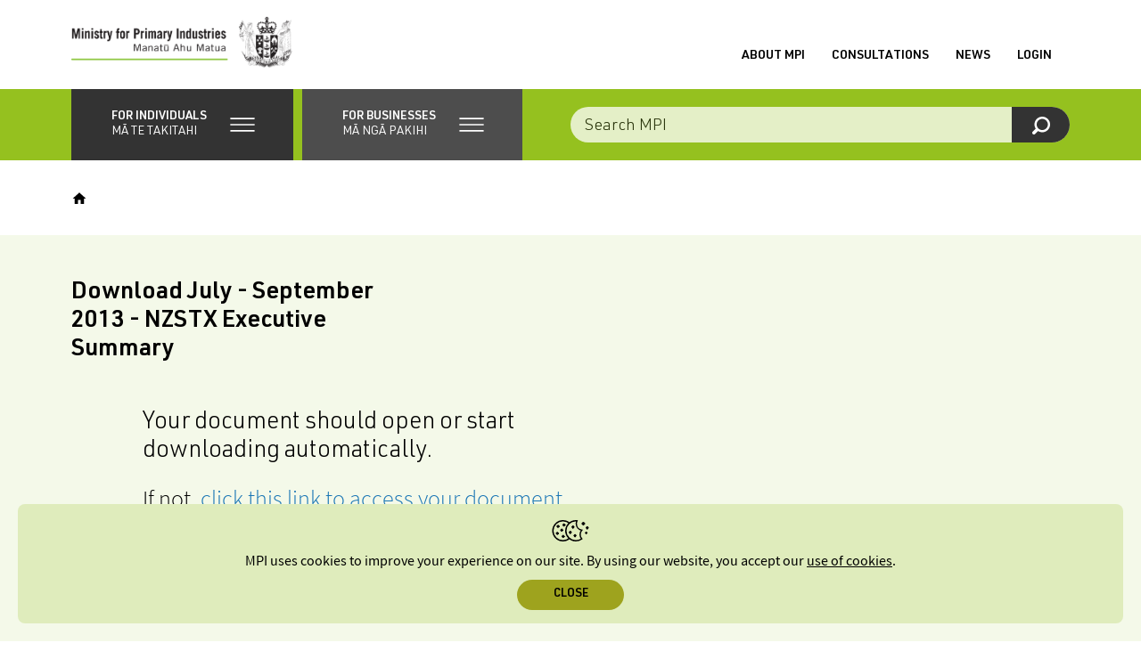

--- FILE ---
content_type: text/html; charset=utf-8
request_url: https://www.mpi.govt.nz/dmsdocument/2687-July-September-2013-NZSTX-Executive-Summary/sitemap
body_size: 91211
content:
<!DOCTYPE html>
<html lang="en-NZ">
<head>
    <meta http-equiv="X-UA-Compatible" content="IE=edge"/>
    <base href="https://www.mpi.govt.nz"/>
	<!-- Includes/MetaTags -->


	<title>NZ Government</title>
	
	

	<meta name="generator" content="Silverstripe CMS 5.4">
<meta http-equiv="Content-Type" content="text/html; charset=utf-8">
	<meta name="author" content="Ministry for Primary Industries" />
	
	
		
			<meta name="ROBOTS" content="noarchive"/>
		
	



    
    <!-- MPI/DMS/Includes/CustomMetaTags -->
<meta class="swiftype" name="title" data-type="string" content="July - September 2013 - NZSTX Executive Summary [PDF, 19 KB]"/>
<meta class="swiftype" name="published_at" data-type="date" content="2014-18-9"/>
<meta class="swiftype" name="edited_at" data-type="date" content="2025-34-7"/>
<meta class="swiftype" name="document_type" data-type="enum" content="PGP Executive Summary"/>

    <meta class="swiftype" name="body" data-type="text" content="Download July - September 2013 - NZSTX Executive Summary"/>

<meta class="swiftype" name="url" data-type="enum" content="https://www.mpi.govt.nz/dmsdocument/2687-July-September-2013-NZSTX-Executive-Summary/sitemap"/>

    <meta class="swiftype" data-type="enum" name="link" content="https://www.mpi.govt.nz/dmsdocument/2687-July-September-2013-NZSTX-Executive-Summary"/>







    <meta class="swiftype" name="subjects" data-type="enum" content="Funding &amp; Programmes" />

    <meta class="swiftype" name="subjects" data-type="enum" content="Primary Growth Partnership" />

    <meta class="swiftype" name="subjects" data-type="enum" content="Primary Growth Partnership Programmes" />


    <meta class="swiftype" name="subjects" data-type="enum" content="Primary Growth Partnership Programmes" />

    <meta class="swiftype" name="subjects" data-type="enum" content="Funding &amp; Programmes" />

    <meta class="swiftype" name="subjects" data-type="enum" content="Primary Growth Partnership" />

    
    <!-- Includes/MobileTags -->

<!-- iconry -->
<link rel="icon" sizes="any" href="/_resources/client/dist/icons/mpi-favicon.ico?m=1769106812">
<link rel="icon" href="/_resources/client/dist/icons/mpi-favicon-vector.svg?m=1769106812" type="image/svg+xml">
<link rel="apple-touch-icon" href="/_resources/client/dist/icons/mpi-favicon-180x180.png?m=1769106812">

<!-- mobile directives -->
<meta name="viewport" content="width=device-width, height=device-height, initial-scale=1.0, maximum-scale=10.0, minimum-scale=.25, user-scalable=yes"/>
<meta name="apple-mobile-web-app-capable" content="yes"/>
<meta name="apple-mobile-web-app-status-bar-style" content="black"/>

<link rel="manifest" href="/_resources/client/dist/icons/site.webmanifest?m=1769106812">


    <!-- Includes/SocialTags -->

	
	<!-- Facebook Open Graph Markup -->
	
		<meta property="og:title" content="NZ Government" />
		<meta property="og:site_name" content="NZ Government" />
	

	<meta property="og:type" content="article" />

	

	
        <meta property="og:image" content="https://www.mpi.govt.nz/assets/media-releases/MPI-Fern-Green-line.png?m=1628821966" />
	

	
		<meta property="og:url" content="https://www.mpi.govt.nz/document-direct" />
	

	<!-- Twitter Open Graph Markup -->
	<meta name="twitter:card" content="summary_large_image" />
	<meta name="twitter:site" content="@MPI_NZ" />
	<meta name="twitter:creator" content="@MPI_NZ" />

	
		<meta name="twitter:title" content="NZ Government" />
	

	
	
	
		<meta name="twitter:image" content="https://www.mpi.govt.nz/assets/media-releases/MPI-Fern-Green-line.png?m=1628821966" />
	

	
		<meta name="twitter:url" content="https://www.mpi.govt.nz/document-direct" />
	



    

<style>
    /** loops through all branches and generates css customised for each branch code */
    /** current branch: MPI **/

	/** when these variables work, you can find and replace to set them in the code **/

	/** solid fill color - #9AB7BE
	#9AB7BE

	light tint fill color - #F5F8F9
	#F5F8F9

	darker tint fill color - #E1E9EC
	#E1E9EC

	lines on light tint fill - #CDDBDF
	#CDDBDF

	lines on darker tint color - #B8CDD2
	#B8CDD2
	**/

	.branch-brisen::-webkit-scrollbar-track {
		box-shadow: inset 0 0 6px #F5F8F9;
	}

	.branch-brisen::-webkit-scrollbar-thumb {
		background-color: #9AB7BE;
		border-radius: 20px;
	}

	.branch-brisen .select2-results__options::-webkit-scrollbar-track {
		box-shadow: inset 0 0 6px #F5F8F9;
	}
	.branch-brisen .select2-results__options::-webkit-scrollbar-thumb {
		background-color: #9AB7BE;
	}

	.branch-brisen .ckan-registry .ckan-registry__filters {
        background: #F5F8F9;
	}

	.branch-brisen .ckan-registry table thead tr th {
		background: #E1E9EC;
	}

	.branch-brisen .ckan-registry .ckan-registry__other-actions a,
	.branch-brisen .ckan-registry .ckan-registry__other-actions .ckan-registry__button,
	.branch-brisen .ckan-registry .ckan-registry__export a,
	.branch-brisen .ckan-registry .ckan-registry__export .ckan-registry__button {
		border: 1px solid #9AB7BE;
	}

	.branch-brisen .ckan-registry .ckan-registry__other-actions a:hover,
	.branch-brisen .ckan-registry .ckan-registry__other-actions .ckan-registry__button:hover,
	.branch-brisen .ckan-registry .ckan-registry__other-actions a:focus,
	.branch-brisen .ckan-registry .ckan-registry__other-actions .ckan-registry__button:focus,
	.branch-brisen .ckan-registry .ckan-registry__export a:hover,
	.branch-brisen .ckan-registry .ckan-registry__export .ckan-registry__button:hover,
	.branch-brisen .ckan-registry .ckan-registry__export a:focus,
	.branch-brisen .ckan-registry .ckan-registry__export .ckan-registry__button:focus {
		background: #E1E9EC;
	}

	.branch-brisen .ckan-registry__pagination .btn:hover,
	.branch-brisen .ckan-registry__pagination .btn:focus {
		background: #E1E9EC;
	}

	.branch-brisen .ckan-registry__back-link,
	.branch-brisen .ckan-registry__back-link {
		border: 1px solid #9AB7BE;
	}

	.branch-brisen .ckan-registry__back-link:hover,
	.branch-brisen .ckan-registry__back-link:focus {
		background: #E1E9EC;
	}


	.branch-brisen .richtext table th,
	.branch-brisen .richtext table thead tr td,
	.branch-brisen .richtext table thead tr th {
		background: #E1E9EC;
	}

	.branch-brisen .flcr_container table thead tr th,
	.branch-brisen .richtext .flcr_container table thead tr th
	.branch-brisen .flcr_container .richtext table thead tr th {
		background: #B8CDD2;
	}

	.branch-brisen .richtext figure figcaption,
	.branch-brisen .richtext figure caption,
	.branch-brisen .richtext figure .caption,
	.branch-brisen .richtext .captionImage figcaption,
	.branch-brisen .richtext .captionImage caption,
	.branch-brisen .richtext .captionImage .caption {
		border-bottom-color: #9AB7BE;
	}
	.sitemap .underlined-heading.branch-brisen:after {
		color: #9AB7BE;
	}

	.branch-brisen .flcr_container .richtext table thead tr {
		background: #9AB7BE;
	}



	.branch-brisen .richtext table thead tr td:after,
	.branch-brisen .richtext table thead tr th:after {
		background: #9AB7BE;
	}

	.audience-nav .branch-brisen.underlined-heading:after {
		color: #9AB7BE;
	}
	.audience-nav a:hover .branch-brisen.underlined-heading:after {
		color: #E1E9EC;
	}
	.branch-brisen .snippet__bottom-bio + .snippet__bottom-extra a.btn:hover,
	.branch-brisen .snippet__bottom-bio + .snippet__bottom-extra a.btn:active,
	.branch-brisen .snippet__bottom-bio + .snippet__bottom-extra a.btn:focus {
        background: #F5F8F9;
    }

	.branch-brisen .grid-snippets .snippet > a .underlined-heading:after {
		color: #9AB7BE;
	}
	.branch-brisen .grid-snippets .snippet > a:hover .underlined-heading:after {
		color: #E1E9EC;
	}

	.branch-brisen .wrapper-404 .bg-tertiary {
		background: #F5F8F9;
	}

	.branch-brisen .mpi-login-utility .btn {
		border-color: black;
	}

	.branch-brisen .video .caption {
		border-color: #9AB7BE;
	}

	.branch-brisen .richtext blockquote:before,
	.branch-brisen .richtext blockquote:after {
		color: #9AB7BE;
	}

	.branch-brisen .richtext blockquote {
		border-color: #9AB7BE;
	}

	.branch-brisen .richtext .documentLink,
	.branch-brisen .richtext .feature-doc a,
	.branch-brisen .richtext .feature-doc a,
	.branch-brisen .documentLink,
	.branch-brisen .feature-doc a,
	.branch-brisen .feature-link a {
		border-color: #9AB7BE;
	}

	.branch-brisen .richtext .documentLink:before,
	.branch-brisen .richtext .feature-doc a:before,
	.branch-brisen .richtext .feature-doc a:before,
	.branch-brisen .documentLink:before,
	.branch-brisen .feature-doc a:before,
	.branch-brisen .feature-link a:before {
    background: #9AB7BE;
	}

	.branch-brisen .expandable .step__heading .step__count {
		color: #000;
	}

	.branch-brisen .expandable .step__heading .step__count span::before {
		background-color: #000;
	}

	.branch-brisen .expandable__heading-toggle {
		background-color: #9AB7BE;
	}

	.branch-brisen .expandable__heading:hover,
	.branch-brisen .expandable__heading:active,
	.branch-brisen .expandable__heading:focus {
		background-color: #F5F8F9;
	}


	.branch-brisen .richtext figure figcaption,
	.branch-brisen .richtext figure caption,
	.branch-brisen .richtext .captionImage figcaption,
	.branch-brisen .richtext .captionImage caption {
		border-color: #9AB7BE;
	}

	#audience-navigation .audience_dropdown_container .submenu_list li.brisen-nav-color .submenu_item--title .submenu_item--title_style:after {
		color: #9AB7BE;
	}
	#audience-navigation .audience_dropdown_container .submenu_list li.brisen-nav-color .submenu_item--dropdown {
		background-color: #9AB7BE;
	}
	#audience-navigation .audience_dropdown_container .submenu_list li.brisen-nav-color .submenu_item--title:hover .submenu_item--title_style:before,
	#audience-navigation .audience_dropdown_container .submenu_list li.brisen-nav-color .submenu_item--title:hover .submenu_item--title_style:after {
		color: #E1E9EC;
	}
	#audience-navigation .audience_dropdown_container .submenu_list li.brisen-nav-color .submenu_item--dropdown:hover {
		background-color: #E1E9EC;
	}
	.mobileMenu__branchItem.brisen span {
		border-color: #9AB7BE;
	}
	.mobileMenu__branchItem.current.brisen:before,
	.mobileMenu__branchItem.current.brisen + .mobileMenu__subItems .current:before {
		background-color: #9AB7BE;
	}
	.mobileMenu__mainItem.current.brisen:after, 
	.mobileMenu__mainItem.current.mobileMenu__branchItem.brisen:after,
	.mobileMenu__mainItem.current.brisen + .mobileMenu__subItems .current:after {
		background-color: #9AB7BE;
	}
	.branch-brisen .sidebar .underlined-heading:after  {
		color:  #9AB7BE;
	}
	.wrapper .underlined-heading.underlined-heading__override-branch-brisen:after {
		color: #9AB7BE;
	}
	.branch-brisen .breadcrumb-branch-logo {
		border-bottom-color: #9AB7BE;
	}
	.branch-brisen .table {
		border-top-color: #E1E9EC;
	}
	.branch-brisen .table__th-col:before {
		background: #9AB7BE;
	}

	.branch-brisen .table__tr {
		border-bottom-color: #9AB7BE;
	}

	.branch-brisen .table__tr-total {
		background: #9AB7BE;
	}


	.branch-brisen .win2d_outcomes .process-step.closed header .processStep__expandIcon .processStep__expandIcon--plus,
	.branch-brisen .win2d_outcomes .process-step.closed header .processStep__expandIcon .processStep__expandIcon--minus,
	.branch-brisen .win2d_outcomes .process-step.closed header .processStep__expandIcon .processStep__expandIcon--plus,

	.branch-brisen .process-step header:hover .processStep__expandIcon .processStep__expandIcon--plus,
	.branch-brisen .process-step header:hover .processStep__expandIcon .processStep__expandIcon--minus,
	.branch-brisen .process-step header:focus .processStep__expandIcon .processStep__expandIcon--plus,
	.branch-brisen .process-step header:focus .processStep__expandIcon .processStep__expandIcon--minus,
	.branch-brisen .process-step header:active .processStep__expandIcon .processStep__expandIcon--plus,
	.branch-brisen .process-step header:active .processStep__expandIcon .processStep__expandIcon--minus,
	.branch-brisen .process-step.closed header:hover .processStep__expandIcon .processStep__expandIcon--plus,
	.branch-brisen .process-step.closed header:hover .processStep__expandIcon .processStep__expandIcon--minus,
	.branch-brisen .process-step.closed header:focus .processStep__expandIcon .processStep__expandIcon--plus,
	.branch-brisen .process-step.closed header:focus .processStep__expandIcon .processStep__expandIcon--minus,
	.branch-brisen .process-step.closed header:active .processStep__expandIcon .processStep__expandIcon--plus,
	.branch-brisen .process-step.closed header:active .processStep__expandIcon .processStep__expandIcon--minus,
	.branch-brisen .processStep.open .processStep__expandIcon .processStep__expandIcon--plus,
	.branch-brisen .processStep.open .processStep__expandIcon .processStep__expandIcon--minus,
	.branch-brisen .win2d a.action,
	.branch-brisen .win2d_page a.action,
	.branch-brisen .win2d_review a.action,
	.branch-brisen .win2d_outcome a.action,
	.branch-brisen .win2d .win2d_progress_bar .progress-bar,
	.branch-brisen .win2d_page .win2d_progress_bar .progress-bar,
	.branch-brisen .win2d_review .win2d_progress_bar .progress-bar,
	.branch-brisen .win2d_outcome .win2d_progress_bar .progress-bar,
	.branch-brisen .win2d .win2d_navigation-next,
	.branch-brisen .win2d_page .win2d_navigation-next,
	.branch-brisen .win2d_review .win2d_navigation-next,
	.branch-brisen .win2d_outcome .win2d_navigation-next,
	.branch-brisen .win2d .win2d_navigation-address-next,

	.branch-brisen .win2d a.action,
	.branch-brisen .win2d .win2d_navigation-next,
	.branch-brisen .win2d .win2d_navigation-address-next,
	.branch-brisen .win2d_page a.action,
	.branch-brisen .win2d_page .win2d_navigation-next,
	.branch-brisen .win2d_page .win2d_navigation-address-next,
	.branch-brisen .win2d_review a.action,
	.branch-brisen .win2d_review .win2d_navigation-next,
	.branch-brisen .win2d_review .win2d_navigation-address-next,
	.branch-brisen .win2d_outcome a.action,
	.branch-brisen .win2d_outcome .win2d_navigation-next,
	.branch-brisen .win2d_outcome .win2d_navigation-address-next,
	.branch-brisen .win2d_outcome .win2d_navigation-restart__link,
	.branch-brisen .win2d button,
	.branch-brisen .win2d_page button,
	.branch-brisen .win2d_review button,
	.branch-brisen .win2d_outcome button {
		background-color:  #9AB7BE;
	}
	.branch-brisen .win2d .win2d_progress_bar:before,
	.branch-brisen .win2d .win2d_progress_bar:after,
	.branch-brisen .win2d_page .win2d_progress_bar:before,
	.branch-brisen .win2d_page .win2d_progress_bar:after,
	.branch-brisen .win2d_review .win2d_progress_bar:before,
	.branch-brisen .win2d_review .win2d_progress_bar:after,
	.branch-brisen .win2d_outcome .win2d_progress_bar:before,
	.branch-brisen .win2d_outcome .win2d_progress_bar:after {
		color:  #9AB7BE;
	}

	.branch-brisen .process-step header:hover,
	.branch-brisen .process-step header:focus,
	.branch-brisen .process-step header:active,
	.branch-brisen .process-step.closed header:hover,
	.branch-brisen .process-step.closed header:focus,
	.branch-brisen .process-step.closed header:active,
	.branch-brisen .processStep .processStep__expandIcon--plus,
	.branch-brisen .processStep .processStep__expandIcon--minus,
	.branch-brisen .process-step.open header,

	.branch-brisen .win2d_outcomes .process-step.closed header,
	.branch-brisen .win2d_outcomes .process-step.closed header,
	.branch-brisen .win2d_outcomes .process-step.closed header,

	.branch-brisen .win2d a.action[disabled],
	.branch-brisen .win2d .win2d_navigation-next[disabled],
	.branch-brisen .win2d .win2d_navigation-address-next[disabled],
	.branch-brisen .win2d .win2d_navigation-restart__link[disabled],
	.branch-brisen .win2d_page a.action[disabled],
	.branch-brisen .win2d_page .win2d_navigation-next[disabled],
	.branch-brisen .win2d_page .win2d_navigation-address-next[disabled],
	.branch-brisen .win2d_page .win2d_navigation-restart__link[disabled],
	.branch-brisen .win2d_review a.action[disabled],
	.branch-brisen .win2d_review .win2d_navigation-next[disabled],
	.branch-brisen .win2d_review .win2d_navigation-address-next[disabled],
	.branch-brisen .win2d_review .win2d_navigation-restart__link[disabled],
	.branch-brisen .win2d_outcome a.action[disabled],
	.branch-brisen .win2d_outcome .win2d_navigation-next[disabled],
	.branch-brisen .win2d_outcome .win2d_navigation-address-next[disabled],
	.branch-brisen .win2d_outcome .win2d_navigation-restart__link[disabled] {
		background-color: #E1E9EC;
	}
	.branch-brisen .win2d_master .container,
	.branch-brisen .win2d_master .win2d,
	.branch-brisen .win2d_master .win2d_page,
	.branch-brisen .win2d_master .win2d_review,
	.branch-brisen .win2d_master .win2d_outcome,
	.branch-brisen .win2d_master .win2d_form-address-lookup,
	.branch-brisen .win2d,
	.branch-brisen .win2d_page,
	.branch-brisen .win2d_review,
	.branch-brisen .win2d_outcome,
	.branch-brisen .processStep.open,
	.branch-brisen .process-step header,
	.branch-brisen .process-step.closed header {
		background-color: #F5F8F9;
	}

	.branch-brisen .win2d a.action:hover,
	.branch-brisen .win2d a.action:active,
	.branch-brisen .win2d a.action:focus,
	.branch-brisen .win2d .actions button:hover,
	.branch-brisen .win2d .actions button:active,
	.branch-brisen .win2d .actions button:focus,
	.branch-brisen .win2d_page a.action:hover,
	.branch-brisen .win2d_page a.action:active,
	.branch-brisen .win2d_page a.action:focus,
	.branch-brisen .win2d_review a.action:hover,
	.branch-brisen .win2d_review a.action:active,
	.branch-brisen .win2d_review a.action:focus,
	.branch-brisen .win2d_outcome a.action:hover,
	.branch-brisen .win2d_outcome a.action:active,
	.branch-brisen .win2d_outcome a.action:focus,
	.branch-brisen .win2d .win2d_navigation-next:hover,
	.branch-brisen .win2d .win2d_navigation-next:focus,
	.branch-brisen .win2d .win2d_navigation-next:active,
	.branch-brisen .win2d .win2d_navigation-address-next:hover,
	.branch-brisen .win2d .win2d_navigation-address-next:active,
	.branch-brisen .win2d .win2d_navigation-address-next:focus {
		background-color: #E1E9EC;
	}

	.branch-brisen .win2d .process-step .process-detail .win2d_outcome .foodPlanIcon--know + p:after,
	.branch-brisen .win2d .process-step .process-detail .win2d_outcome .foodPlanIcon--know + .foodPlanIcon__icon + p:after,
	.branch-brisen .win2d .process-step .process-detail .win2d_outcome .foodPlanIcon--know + .foodPlanIcon__icon + .foodPlanIcon__icon + p:after,
	.branch-brisen .win2d .process-step .process-detail .win2d_outcome .foodPlanIcon--show + p:after,
	.branch-brisen .win2d .process-step .process-detail .win2d_outcome .foodPlanIcon--show + .foodPlanIcon__icon + p:after,
	.branch-brisen .win2d .process-step .process-detail .win2d_outcome .foodPlanIcon--show + .foodPlanIcon__icon + .foodPlanIcon__icon + p:after,
	.branch-brisen .win2d .process-step .process-detail .win2d_outcome .foodPlanIcon--do + p:after,
	.branch-brisen .win2d .process-step .process-detail .win2d_outcome .foodPlanIcon--do + .foodPlanIcon__icon + p:after,
	.branch-brisen .win2d .process-step .process-detail .win2d_outcome .foodPlanIcon--do + .foodPlanIcon__icon + .foodPlanIcon__icon + p:after,
	.branch-brisen .win2d .process-step .process-detail .win2d_outcome .foodPlanIcon__icon--know + p:after,
	.branch-brisen .win2d .process-step .process-detail .win2d_outcome .foodPlanIcon__icon--know + .foodPlanIcon__icon + p:after,
	.branch-brisen .win2d .process-step .process-detail .win2d_outcome .foodPlanIcon__icon--know + .foodPlanIcon__icon + .foodPlanIcon__icon + p:after,
	.branch-brisen .win2d .process-step .process-detail .win2d_outcome .foodPlanIcon__icon--show + p:after,
	.branch-brisen .win2d .process-step .process-detail .win2d_outcome .foodPlanIcon__icon--show + .foodPlanIcon__icon + p:after,
	.branch-brisen .win2d .process-step .process-detail .win2d_outcome .foodPlanIcon__icon--show + .foodPlanIcon__icon + .foodPlanIcon__icon + p:after,
	.branch-brisen .win2d .process-step .process-detail .win2d_outcome .foodPlanIcon__icon--do + p:after,
	.branch-brisen .win2d .process-step .process-detail .win2d_outcome .foodPlanIcon__icon--do + .foodPlanIcon__icon + p:after,
	.branch-brisen .win2d .process-step .process-detail .win2d_outcome .foodPlanIcon__icon--do + .foodPlanIcon__icon + .foodPlanIcon__icon + p:after,
	.branch-brisen .win2d_page .process-step .process-detail .win2d_outcome .foodPlanIcon--know + p:after,
	.branch-brisen .win2d_page .process-step .process-detail .win2d_outcome .foodPlanIcon--know + .foodPlanIcon__icon + p:after,
	.branch-brisen .win2d_page .process-step .process-detail .win2d_outcome .foodPlanIcon--know + .foodPlanIcon__icon + .foodPlanIcon__icon + p:after,
	.branch-brisen .win2d_page .process-step .process-detail .win2d_outcome .foodPlanIcon--show + p:after,
	.branch-brisen .win2d_page .process-step .process-detail .win2d_outcome .foodPlanIcon--show + .foodPlanIcon__icon + p:after,
	.branch-brisen .win2d_page .process-step .process-detail .win2d_outcome .foodPlanIcon--show + .foodPlanIcon__icon + .foodPlanIcon__icon + p:after,
	.branch-brisen .win2d_page .process-step .process-detail .win2d_outcome .foodPlanIcon--do + p:after,
	.branch-brisen .win2d_page .process-step .process-detail .win2d_outcome .foodPlanIcon--do + .foodPlanIcon__icon + p:after,
	.branch-brisen .win2d_page .process-step .process-detail .win2d_outcome .foodPlanIcon--do + .foodPlanIcon__icon + .foodPlanIcon__icon + p:after,
	.branch-brisen .win2d_page .process-step .process-detail .win2d_outcome .foodPlanIcon__icon--know + p:after,
	.branch-brisen .win2d_page .process-step .process-detail .win2d_outcome .foodPlanIcon__icon--know + .foodPlanIcon__icon + p:after,
	.branch-brisen .win2d_page .process-step .process-detail .win2d_outcome .foodPlanIcon__icon--know + .foodPlanIcon__icon + .foodPlanIcon__icon + p:after,
	.branch-brisen .win2d_page .process-step .process-detail .win2d_outcome .foodPlanIcon__icon--show + p:after,
	.branch-brisen .win2d_page .process-step .process-detail .win2d_outcome .foodPlanIcon__icon--show + .foodPlanIcon__icon + p:after,
	.branch-brisen .win2d_page .process-step .process-detail .win2d_outcome .foodPlanIcon__icon--show + .foodPlanIcon__icon + .foodPlanIcon__icon + p:after,
	.branch-brisen .win2d_page .process-step .process-detail .win2d_outcome .foodPlanIcon__icon--do + p:after,
	.branch-brisen .win2d_page .process-step .process-detail .win2d_outcome .foodPlanIcon__icon--do + .foodPlanIcon__icon + p:after,
	.branch-brisen .win2d_page .process-step .process-detail .win2d_outcome .foodPlanIcon__icon--do + .foodPlanIcon__icon + .foodPlanIcon__icon + p:after,
	.branch-brisen .win2d_review .process-step .process-detail .win2d_outcome .foodPlanIcon--know + p:after,
	.branch-brisen .win2d_review .process-step .process-detail .win2d_outcome .foodPlanIcon--know + .foodPlanIcon__icon + p:after,
	.branch-brisen .win2d_review .process-step .process-detail .win2d_outcome .foodPlanIcon--know + .foodPlanIcon__icon + .foodPlanIcon__icon + p:after,
	.branch-brisen .win2d_review .process-step .process-detail .win2d_outcome .foodPlanIcon--show + p:after,
	.branch-brisen .win2d_review .process-step .process-detail .win2d_outcome .foodPlanIcon--show + .foodPlanIcon__icon + p:after,
	.branch-brisen .win2d_review .process-step .process-detail .win2d_outcome .foodPlanIcon--show + .foodPlanIcon__icon + .foodPlanIcon__icon + p:after,
	.branch-brisen .win2d_review .process-step .process-detail .win2d_outcome .foodPlanIcon--do + p:after,
	.branch-brisen .win2d_review .process-step .process-detail .win2d_outcome .foodPlanIcon--do + .foodPlanIcon__icon + p:after,
	.branch-brisen .win2d_review .process-step .process-detail .win2d_outcome .foodPlanIcon--do + .foodPlanIcon__icon + .foodPlanIcon__icon + p:after,
	.branch-brisen .win2d_review .process-step .process-detail .win2d_outcome .foodPlanIcon__icon--know + p:after,
	.branch-brisen .win2d_review .process-step .process-detail .win2d_outcome .foodPlanIcon__icon--know + .foodPlanIcon__icon + p:after,
	.branch-brisen .win2d_review .process-step .process-detail .win2d_outcome .foodPlanIcon__icon--know + .foodPlanIcon__icon + .foodPlanIcon__icon + p:after,
	.branch-brisen .win2d_review .process-step .process-detail .win2d_outcome .foodPlanIcon__icon--show + p:after,
	.branch-brisen .win2d_review .process-step .process-detail .win2d_outcome .foodPlanIcon__icon--show + .foodPlanIcon__icon + p:after,
	.branch-brisen .win2d_review .process-step .process-detail .win2d_outcome .foodPlanIcon__icon--show + .foodPlanIcon__icon + .foodPlanIcon__icon + p:after,
	.branch-brisen .win2d_review .process-step .process-detail .win2d_outcome .foodPlanIcon__icon--do + p:after,
	.branch-brisen .win2d_review .process-step .process-detail .win2d_outcome .foodPlanIcon__icon--do + .foodPlanIcon__icon + p:after,
	.branch-brisen .win2d_review .process-step .process-detail .win2d_outcome .foodPlanIcon__icon--do + .foodPlanIcon__icon + .foodPlanIcon__icon + p:after,
	.branch-brisen .win2d_outcome .process-step .process-detail .win2d_outcome .foodPlanIcon--know + p:after,
	.branch-brisen .win2d_outcome .process-step .process-detail .win2d_outcome .foodPlanIcon--know + .foodPlanIcon__icon + p:after,
	.branch-brisen .win2d_outcome .process-step .process-detail .win2d_outcome .foodPlanIcon--know + .foodPlanIcon__icon + .foodPlanIcon__icon + p:after,
	.branch-brisen .win2d_outcome .process-step .process-detail .win2d_outcome .foodPlanIcon--show + p:after,
	.branch-brisen .win2d_outcome .process-step .process-detail .win2d_outcome .foodPlanIcon--show + .foodPlanIcon__icon + p:after,
	.branch-brisen .win2d_outcome .process-step .process-detail .win2d_outcome .foodPlanIcon--show + .foodPlanIcon__icon + .foodPlanIcon__icon + p:after,
	.branch-brisen .win2d_outcome .process-step .process-detail .win2d_outcome .foodPlanIcon--do + p:after,
	.branch-brisen .win2d_outcome .process-step .process-detail .win2d_outcome .foodPlanIcon--do + .foodPlanIcon__icon + p:after,
	.branch-brisen .win2d_outcome .process-step .process-detail .win2d_outcome .foodPlanIcon--do + .foodPlanIcon__icon + .foodPlanIcon__icon + p:after,
	.branch-brisen .win2d_outcome .process-step .process-detail .win2d_outcome .foodPlanIcon__icon--know + p:after,
	.branch-brisen .win2d_outcome .process-step .process-detail .win2d_outcome .foodPlanIcon__icon--know + .foodPlanIcon__icon + p:after,
	.branch-brisen .win2d_outcome .process-step .process-detail .win2d_outcome .foodPlanIcon__icon--know + .foodPlanIcon__icon + .foodPlanIcon__icon + p:after,
	.branch-brisen .win2d_outcome .process-step .process-detail .win2d_outcome .foodPlanIcon__icon--show + p:after,
	.branch-brisen .win2d_outcome .process-step .process-detail .win2d_outcome .foodPlanIcon__icon--show + .foodPlanIcon__icon + p:after,
	.branch-brisen .win2d_outcome .process-step .process-detail .win2d_outcome .foodPlanIcon__icon--show + .foodPlanIcon__icon + .foodPlanIcon__icon + p:after,
	.branch-brisen .win2d_outcome .process-step .process-detail .win2d_outcome .foodPlanIcon__icon--do + p:after,
	.branch-brisen .win2d_outcome .process-step .process-detail .win2d_outcome .foodPlanIcon__icon--do + .foodPlanIcon__icon + p:after,
	.branch-brisen .win2d_outcome .process-step .process-detail .win2d_outcome .foodPlanIcon__icon--do + .foodPlanIcon__icon + .foodPlanIcon__icon + p:after {
		background-color: #B8CDD2;
	}

	.branch-brisen .win2d_outcomes .process-step.closed:hover header {
		background-color: #B8CDD2;
	}

	.branch-brisen .win2d_outcomes .processStep.open,
	.branch-brisen .win2d_outcomes .processStep.open .win2d_outcome {
		background-color: #B8CDD2;
	}

	.branch-brisen .footer {
		background: #F5F8F9;
	}
	.branch-brisen .footer__top {
		background: #9AB7BE;
	}
	.branch-brisen .footer__top:hover,
	.branch-brisen .footer__top:focus,
	.branch-brisen .footer__top:active {
		background: #E1E9EC;
	}

	.branch-brisen .footer__feedback,
	.branch-brisen .footer__feedback.footer__intro-item:first-of-type {
		border-top-color: #CDDBDF;
	}
	.branch-brisen .footer__nav li:nth-child(1) {
		border-top-color: #CDDBDF;
	}
	.branch-brisen .footer__nav li:nth-child(5) {
		border-top-color: #CDDBDF;
	}
	.branch-brisen .footer__social {
			border-top-color: #CDDBDF;
	}


	.branch-brisen .rounded__bg-primary {
		background: #9AB7BE;
	}

	.branch-brisen .rounded__b-primary {
		border-color: #9AB7BE;
	}

	.branch-brisen .rounded__bg-secondary {
		background: #9AB7BE;
	}

	.branch-brisen .rounded__b-secondary {
		border-color: #9AB7BE;
	}

	.branch-brisen .rounded__bg-tertiary {
		background: #9AB7BE;
	}

	.branch-brisen .rounded__b-tertiary {
		border-color: #9AB7BE;
	}

	.branch-brisen .banner__bullets li a,
	.branch-brisen .banner__bullets li .lozenge {
		background: #F5F8F9;
	}

	.branch-brisen .banner__bullets li a:hover,
	.branch-brisen .banner__bullets li a:focus,
	.branch-brisen .banner__bullets li a:active {
    background: #CDDBDF;
	}

	.branch-brisen .banner__bullets li:nth-child(even) a,
	.branch-brisen .banner__bullets li:nth-child(even) .lozenge {
		background: #CDDBDF;
	}

	.branch-brisen .banner__bullets li:nth-child(even) a:hover,
	.branch-brisen .banner__bullets li:nth-child(even) a:focus,
	.branch-brisen .banner__bullets li:nth-child(even) a:active {
    	background: #F5F8F9;
  	}


	.branch-brisen .slick-prev,
	.branch-brisen .slick-next {
		background-color: #9AB7BE;
	}

	.branch-brisen .slick-prev:hover,
	.branch-brisen .slick-prev:active,
	.branch-brisen .slick-prev:focus,
	.branch-brisen .slick-next:hover,
	.branch-brisen .slick-next:active,
	.branch-brisen .slick-next:focus {
		background-color: #B8CDD2;
	}

	.branch-brisen .expandable-open .step__heading:before {
		background: #9AB7BE;
	}

	.branch-brisen .bg-primary {
		background: #9AB7BE;
	}

	.branch-brisen .bg-secondary {
		background: #F5F8F9;
	}

	.branch-brisen .bg-tertiary {
		background: #E1E9EC;
	}

	.branch-brisen .breadcrumbs {
		border-bottom-color: #9AB7BE;
	}

	.branch-brisen .breadcrumbs li span, .branch-brisen .breadcrumbs li a span {
		border-bottom-color: #9AB7BE;
	}

	.branch-brisen .btn {
		border-color: #9AB7BE;
	}

	.branch-brisen .otp-nav {
		border-color: #F5F8F9;
	}

	.branch-brisen .otp-nav #onThisPageTitle:before {
		border-left-color: #9AB7BE;
	}

	.branch-brisen .win2d-btn:hover,
	.branch-brisen .win2d-btn:focus,
	.branch-brisen .win2d-btn:active {
		background: #F5F8F9;
	}

	.branch-brisen .richtext.special-links > .link {
		border-color: #9AB7BE;
	}

	.branch-brisen .richtext.special-links > .link:before {
		background: #9AB7BE;
	}

	.branch-brisen .border-t {
		border-top-color:  #CDDBDF;
	}

	.branch-brisen .border-b {
		border-bottom-color:  #CDDBDF;
	}

	.branch-brisen .border-l {
		border-left-color:  #CDDBDF;
	}

	.branch-brisen .border-r {
		border-right-color:  #CDDBDF;
	}


	.branch-brisen .bg-tertiary .border-t {
		border-top-color:  #B8CDD2;
	}

	.branch-brisen .bg-tertiary .border-b {
		border-bottom-color:  #B8CDD2;
	}

	.branch-brisen .bg-tertiary .border-l {
		border-left-color:  #B8CDD2;
	}

	.branch-brisen .bg-tertiary .border-r {
		border-right-color:  #B8CDD2;
	}



	.branch-brisen .dstPage #dst-question-wrapper,
	.branch-brisen .dstWrapperPage  #dst-question-wrapper {
		background: #F5F8F9;
	}

	.branch-brisen .dstPage #dst-start-content,
	.branch-brisen .dstWrapperPage #dst-start-content {
		border-top-color:  #CDDBDF;
		border-bottom-color:  #CDDBDF;
	}

	.branch-brisen .dstPage .dst-back-links--topRow,
	.branch-brisen .dstWrapperPage .dst-back-links--topRow{
		border-bottom-color:  #CDDBDF;
	}

	.branch-brisen .dstPage .dst-back-links--bottomRow,
	.branch-brisen .dstWrapperPage .dst-back-links--bottomRow {
		border-top-color:  #CDDBDF;
	}


	.branch-brisen .dstPage #dst-print a,
	.branch-brisen .dstPage #dst-print .button,
    .branch-brisen .dstPage .dst-answer-options a,
	.branch-brisen .dstPage .dst-answer-options .button,
    .branch-brisen .dstPage .dst-back-links a,
	.branch-brisen .dstPage .dst-back-links .button,
	.branch-brisen .dstWrapperPage #dst-print a,
	.branch-brisen .dstWrapperPage #dst-print .button,
    .branch-brisen .dstWrapperPage .dst-answer-options a,
	.branch-brisen .dstWrapperPage .dst-answer-options .button,
    .branch-brisen .dstWrapperPage .dst-back-links a,
	.branch-brisen .dstWrapperPage .dst-back-links .button,
	.branch-brisen .dstWrapperPage .dst-start-list li  a,
	.branch-brisen .dstWrapperPage #dst-header #dst-journeys-list > .button {
		border-color: #E1E9EC;
		background: #E1E9EC;
	}



	.branch-brisen .dstPage #dst-print a:hover,
	.branch-brisen .dstPage #dst-print .button:hover,
    .branch-brisen .dstPage .dst-answer-options a:hover,
	.branch-brisen .dstPage .dst-answer-options .button:hover,
    .branch-brisen .dstPage .dst-back-links a:hover,
	.branch-brisen .dstPage .dst-back-links .button:hover,
	.branch-brisen .dstWrapperPage #dst-print a:hover,
	.branch-brisen .dstWrapperPage #dst-print .button:hover,
    .branch-brisen .dstWrapperPage .dst-answer-options a:hover,
	.branch-brisen .dstWrapperPage .dst-answer-options .button:hover,
    .branch-brisen .dstWrapperPage .dst-back-links a:hover,
	.branch-brisen .dstWrapperPage .dst-back-links .button:hover,
	.branch-brisen .dstWrapperPage .dst-start-list li a:hover,
	.branch-brisen .dstWrapperPage #dst-header #dst-journeys-list > .button:hover {
		background: #9AB7BE;
		color: Black;
	}

	.branch-brisen .dstPage table tbody tr,
	.branch-brisen .dstWrapperPage table tbody tr {
		border-bottom-color: #9AB7BE;
	}

	.branch-brisen form input[type=radio]:checked,
	.branch-brisen form input[type=checkbox]:checked,
	.branch-brisen .form input[type=radio]:checked,
	.branch-brisen .form input[type=checkbox]:checked {
		background-color: #9AB7BE;
	}

	.branch-brisen form input[type=radio]:checked, form input[type=checkbox]:checked,
	.branch-brisen .userform .optionset .middleColumn input[type=radio]:checked,
	.branch-brisen .userform .optionset .middleColumn input[type=checkbox]:checked {
		background-color: #9AB7BE;
	}

	.branch-brisen .form-element__form {
		background: #F5F8F9;
	}

	.branch-brisen .userform legend {
		text-decoration-color:  #9AB7BE;
		border-bottom-color: #9AB7BE;
	}

	.branch-brisen .sidebar {
		border-top-color: #9AB7BE;
		border-bottom-color: #9AB7BE;
	}
	.branch-brisen .sidebar nav ul li.current a.underlined-heading span {
		border-bottom-color: #9AB7BE;
	}
	.branch-brisen .sidebar nav ul li.current a.underlined-heading:hover span,
	.branch-brisen .sidebar nav ul li.current a.underlined-heading:focus span,
	.branch-brisen .sidebar nav ul li.current a.underlined-heading:active span {
		border-bottom-color: #000000;
	}

	.branch-brisen .review-date span {
		border-bottom-color: #9AB7BE;
	}


	.branch-brisen .grid-snippets .snippet {
  		border-bottom: 1px solid #CDDBDF;
	}

	.branch-brisen .grid-snippets .snippet:nth-child(1) {
		border-top: 1px solid #CDDBDF;
	}

	.branch-brisen .bg-tertiary .grid-snippets .snippet {
  	border-bottom: 1px solid #B8CDD2;
	}

	.branch-brisen .bg-tertiary .grid-snippets .snippet:nth-child(1) {
		border-top: 1px solid #B8CDD2;
	}
	.branch-brisen .bg-tertiary .grid-snippets .snippet:nth-last-child(1).
	.branch-brisen .grid-snippets .snippet:nth-last-child(1) {
		border-bottom: 1px solid transparent;
	}

	.branch-brisen .slider-articles .snippet {
		border-top: 1px solid #CDDBDF;
		border-left: 1px solid #CDDBDF;
		border-bottom: 1px solid transparent;
	}
	.branch-brisen .bg-tertiary .slider-articles .snippet {
		border-top: 1px solid #B8CDD2;
		border-left: 1px solid #B8CDD2;
		border-bottom: 1px solid transparent;
	}


	.branch-brisen .bg-tertiary .grid-snippets-2col .snippet:nth-child(1),
	.branch-brisen .bg-tertiary .grid-snippets-2col .snippet:nth-child(2) {
		border-top: 1px solid #B8CDD2;
	}
	.branch-brisen .bg-tertiary .grid-snippets-2col .snippet:nth-last-child(1):nth-child(odd),
	.branch-brisen .bg-tertiary .grid-snippets-2col .snippet:nth-last-child(2):nth-child(odd),
	.branch-brisen .bg-tertiary .grid-snippets-2col .snippet:nth-last-child(1):nth-child(even) {
		border-bottom: 1px solid transparent;
	}
	.branch-brisen .grid-snippets-2col .snippet:nth-child(odd) {
		border-right: 1px solid #CDDBDF;
	}

	.branch-brisen .slider-articles .snippet:nth-child(1),
	.branch-brisen .bg-tertiary .slider-articles .snippet:nth-child(1) {
		border-left: 1px solid transparent;
	}

	.grid-snippets.slick-initialized .slick-slide .snippet {
		border-left: 1px solid #DFE6A5;
	}

	.branch-brisen .grid-snippets.slick-initialized .slick-slide .snippet {
		border-left: 1px solid #CDDBDF;
	}

	.grid-snippets.slick-initialized .slick-slide:first-of-type .snippet {
		border-left: 1px solid transparent;
	}

	.branch-brisen .grid-snippets.slick-initialized .slick-slide:first-of-type .snippet {
		border-left: 1px solid transparent;
	}

	.branch-brisen .grid-snippets-2col .snippet:nth-child(1),
	.branch-brisen .grid-snippets-2col .snippet:nth-child(2) {
		border-top: 1px solid #CDDBDF;
	}
	.branch-brisen .grid-snippets-2col .snippet:nth-last-child(1):nth-child(odd),
	.branch-brisen .grid-snippets-2col .snippet:nth-last-child(2):nth-child(odd),
	.branch-brisen .grid-snippets-2col .snippet:nth-last-child(1):nth-child(even) {
		border-bottom: 1px solid transparent;
	}
	.branch-brisen .grid-snippets-2col .snippet:nth-child(odd) {
		border-right: 1px solid #CDDBDF;
	}


	.branch-brisen .richtext .bookmarks {
		background: #F5F8F9;
	}
	.branch-brisen .richtext .bookmarks li:first-of-type h2:first-child:last-child,
	.branch-brisen .richtext .bookmarks li:first-of-type h5:first-child:last-child {
		border-bottom: 1px solid #CDDBDF;
	}

	.branch-brisen .richtext .fancy-email,
	.branch-brisen .richtext .feature-doc,
	.branch-brisen .richtext .feature-link,
	.branch-brisen .feature-doc,
	.branch-brisen .feature-link,
	.branch-brisen .fancy-email {
		border-color: #CDDBDF;
	}

	.branch-brisen .richtext .fancy-email:before,
	.branch-brisen .richtext .feature-doc:before,
	.branch-brisen .richtext .feature-link:before,
	.branch-brisen .feature-doc:before,
	.branch-brisen .feature-link:before,
	.branch-brisen .fancy-email:before {
		background: #CDDBDF;
	}

	.branch-brisen .richtext .simple-document-list li:first-of-type, .simple-document-list li:first-of-type {
		border-top: 1px solid #F5F8F9;
	}

	.branch-brisen .richtext .simple-document-list li:before, .simple-document-list li:before {
		background: #CDDBDF;
	}

	.branch-brisen .richtext .simple-document-list li,
	.branch-brisen .simple-document-list li {
		border-bottom: 1px solid #F5F8F9;
	}

	.branch-brisen .dmsDocument .show-hide {
		background-color: #9AB7BE;
	}

	.branch-brisen .dms-documentset-filter {
		background: #F5F8F9;
	}

	.branch-brisen .dms-documentset-filter .btn {
		border-color: #B8CDD2;
		background: #9AB7BE;
	}

	.branch-brisen .dms-documentset-filter.custom-color--white .btn {
		color: #fff;
	}

	.branch-brisen .dms-documentset-filter.custom-color--white .btn:hover,
	.branch-brisen .dms-documentset-filter.custom-color--white .btn:active,
	.branch-brisen .dms-documentset-filter.custom-color--white .btn:focus {
		color: #000;
	}

	.branch-brisen .dms-documentset-filter.custom-color--white .btn .form-spinner {
		border-top-color: #fff;
		border-right-color: #fff;
		border-left-color: #fff;
	}
	.branch-brisen .dms-documentset .load-more.btn .form-spinner {
		border-top-color: #9AB7BE;
		border-right-color: #9AB7BE;
		border-left-color: #9AB7BE;
	}
	.branch-brisen .dms-documentset .article-list .form-spinner {
		border-bottom-color: #9AB7BE;
	}

	.branch-brisen .dms-documentset-filter .btn:hover,
	.branch-brisen .dms-documentset-filter .btn:active,
	.branch-brisen .dms-documentset-filter .btn:focus {
		background: #B8CDD2;
	}
	.branch-brisen .dms-documentset-filter .btn.other-active:hover,
	.branch-brisen .dms-documentset-filter .btn.other-active:active,
	.branch-brisen .dms-documentset-filter .btn.other-active:focus {
		background: #9AB7BE;
	}

	.branch-brisen .scrollableTable::-webkit-scrollbar-thumb,
	.branch-brisen .table-wrapper::-webkit-scrollbar-thumb,
	.branch-brisen .naked-table::-webkit-scrollbar-thumb {
		background: #9AB7BE;
	}

	.branch-brisen .scrollableTable::-webkit-scrollbar-track,
	.branch-brisen .table-wrapper::-webkit-scrollbar-track,
	.branch-brisen .naked-table::-webkit-scrollbar-track {
		background: #F5F8F9;
	}

	.branch-brisen .dmsDocument {
		background: #F5F8F9;
	}

	.branch-brisen .dmsDocument .show-hide {
		background: #9AB7BE;
	}

	.branch-brisen .dmsDocument .show-hide:hover,
	.branch-brisen .dmsDocument .show-hide:active,
	.branch-brisen .dmsDocument .show-hide:focus {
		background: #000000;
	}

	.branch-brisen .dmsDocument .show-hide:hover svg,
	.branch-brisen .dmsDocument .show-hide:active svg,
	.branch-brisen .dmsDocument .show-hide:focus svg{
		fill: #ffffff;
	}

	.branch-brisen .dmsDocument.open {
		background: #9AB7BE;
	}
	.branch-brisen .dmsDocument.open .show-hide {
		background: #000000;
	}
	.branch-brisen .dmsDocument.open .show-hide svg,
	.branch-brisen .dmsDocument.open .show-hide svg,
	.branch-brisen .dmsDocument.open .show-hide svg{
		fill: #ffffff;
	}
	.branch-brisen .dmsDocument.open .show-hide:hover,
	.branch-brisen .dmsDocument.open .show-hide:active,
	.branch-brisen .dmsDocument.open .show-hide:focus {
		background: #E1E9EC;
	}
	.branch-brisen .dmsDocument.open .show-hide:hover svg,
	.branch-brisen .dmsDocument.open .show-hide:focus svg,
	.branch-brisen .dmsDocument.open .show-hide:active svg{
		fill: #9AB7BE;
	}

	.branch-brisen .dmsDocument.open .dmsDocument__title--white {
		color: #fff;
	}

	.branch-brisen .dmsDocument .article-title .button {
		background: #F5F8F9;
		border-color: #B8CDD2;
	}
	.branch-brisen .dmsDocument .article-title .button:hover,
	.branch-brisen .dmsDocument .article-title .button:active,
	.branch-brisen .dmsDocument .article-title .button:focus {
		background: #E1E9EC;
	}

	.branch-brisen #dst-journeys-list-inner {
		border-color: #9AB7BE;
	}

	.branch-brisen #dst-journeys-list-inner table th:before {
		background: #9AB7BE;
	}


	.branch-brisen .userform input[type=submit] {
		background-color: #9AB7BE;
		color: #000;
	}
	
	.branch-brisen .userform input[type=submit]:hover {
		background-color: #B8CDD2;
	}
	
	.branch-brisen .userform input[type=submit]:active,
	.branch-brisen .userform input[type=submit]:focus {
		background-color: #CDDBDF;
	}

	.branch-brisen .dmsDocument .article-body {
		background: #F5F8F9;
	}

	@media only screen and (min-width: 768px) {
		.branch-brisen .grid-snippets-2col-sm .snippet:nth-child(1),
		.branch-brisen .grid-snippets-2col-sm .snippet:nth-child(2) {
			border-top: 1px solid #CDDBDF;
		}
		.branch-brisen .grid-snippets-2col-sm .snippet:nth-last-child(1):nth-child(odd),
		.branch-brisen .grid-snippets-2col-sm .snippet:nth-last-child(2):nth-child(odd),
		.branch-brisen .grid-snippets-2col-sm .snippet:nth-last-child(1):nth-child(even) {
			border-bottom: 1px solid transparent;
		}
		.branch-brisen .grid-snippets-2col-sm .snippet:nth-child(odd) {
			border-right: 1px solid #CDDBDF;
		}
	}
	@media only screen and (min-width: 992px) {

		.branch-brisen .bg-white .grid-snippets-dynamic-m:after {
			background: #ffffff;
		}
		.branch-brisen .bg-primary .grid-snippets-dynamic-m:after {
			background: #9AB7BE;
		}
		.branch-brisen .bg-secondary .grid-snippets-dynamic-m:after {
			background: #F5F8F9;
		}

		.branch-brisen .bg-tertiary .grid-snippets-dynamic-m:after {
			background: #B8CDD2;
		}

		.branch-brisen .related-content__lead:before {
			background: #CDDBDF;
		}
		.branch-brisen .bg-secondary .related-content__lead:before {
			background: #CDDBDF;
		}

		.branch-brisen .bg-tertiary .related-content__lead:before {
			background: #B8CDD2;
		}

		.branch-brisen .header-bottom {
			background: #9AB7BE;
		}

		.branch-brisen .border-t-m {
			border-top-color:  #CDDBDF;
		}

		.branch-brisen .border-b-m {
			border-bottom-color:  #CDDBDF;
		}

		.branch-brisen .border-l-m {
			border-left-color:  #CDDBDF;
		}

		.branch-brisen .border-r-m {
			border-right-color:  #CDDBDF;
		}

		.branch-brisen .bg-tertiary .border-t-m {
			border-top-color:  #B8CDD2;
		}

		.branch-brisen .bg-tertiary .border-b-m {
			border-bottom-color:  #B8CDD2;
		}

		.branch-brisen .bg-tertiary .border-l-m {
			border-left-color:  #B8CDD2;
		}

		.branch-brisen .bg-tertiary .border-r-m {
			border-right-color:  #B8CDD2;
		}

		.branch-brisen .grid-snippets-dynamic-m:after {
			background: blue;
		}

		.branch-brisen .bg-primary .grid-snippets-dynamic-m:after {
			background: #9AB7BE;
		}
		.branch-brisen .bg-secondary .grid-snippets-dynamic-m:after {
			background: #F5F8F9;
		}
		.branch-brisen .bg-tertiary .grid-snippets-dynamic-m:after {
			background: #E1E9EC;
		}
		.branch-brisen .bg-white .grid-snippets-dynamic-m:after {
			background: #ffffff;
		}

		.branch-brisen .grid-snippets-dynamic-m .snippet {
			border-top: 1px solid #CDDBDF;
			border-bottom: 1px solid transparent;
			border-right: 1px solid #CDDBDF;
		}
		.branch-brisen .grid-snippets-dynamic-m .snippet:nth-child(2):after {
			background: #CDDBDF;
		}
		.branch-brisen .grid-snippets-dynamic-m .snippet:nth-child(3) {
			border-right: 1px solid transparent;
		}
		.branch-brisen .grid-snippets-dynamic-m .snippet:nth-child(1):before,
		.branch-brisen .grid-snippets-dynamic-m .snippet:nth-child(3):before {
			background: #CDDBDF;
		}

		.branch-brisen .grid-snippets-dynamic-m .snippet:first-child:last-child {
			border-right: 1px solid transparent;
		}
		.branch-brisen .grid-snippets-2col-m .snippet {
			border-top: 1px solid transparent;
			border-left: 1px solid transparent;
			border-right: 1px solid #CDDBDF;
			border-bottom: 1px solid #CDDBDF;
		}
		.branch-brisen .grid-snippets-2col-m .snippet:nth-child(1),
		.branch-brisen .grid-snippets-2col-m .snippet:nth-child(2) {
			border-top: 1px solid #CDDBDF;
		}
		.branch-brisen .grid-snippets-2col-m .snippet:nth-child(even) {
			border-right: 1px solid transparent;
		}
		.branch-brisen .grid-snippets-2col-m .snippet:nth-child(odd):nth-last-child(2) {
			border-bottom: 1px solid transparent;
		}
		.branch-brisen .grid-snippets-2col-m .snippet:nth-child(even):nth-last-child(1) {
			border-bottom: 1px solid transparent;
		}
		.branch-brisen .grid-snippets-3col-m .snippet {
			border-right: 1px solid #CDDBDF;
		}
		.branch-brisen .grid-snippets-3col-m .snippet:nth-child(3n+3) {
			border-right: 1px solid transparent;
		}
		.branch-brisen .grid-snippets-3col-m .snippet:nth-child(3) {
			border-top: 1px solid #CDDBDF;
		}
		.branch-brisen .grid-snippets-3col-m .snippet:nth-last-child(1),
		.branch-brisen .grid-snippets-3col-m .snippet:nth-last-child(2),
		.branch-brisen .grid-snippets-3col-m .snippet:nth-last-child(3) {
			border-bottom: 1px solid transparent;
		}
		.branch-brisen .grid-snippets-3col-m .snippet:nth-last-child(1):before {
			background: #CDDBDF;
		}
		.branch-brisen .grid-snippets-3col-m .snippet:nth-child(3):before {
			background: #CDDBDF;
		}
		.branch-brisen .grid-snippets-4col-m .snippet {
			border-right: 1px solid #CDDBDF;
		}
		.branch-brisen .grid-snippets-4col-m .snippet:nth-child(4n+4) {
			border-right: 1px solid transparent;
		}
		.branch-brisen .grid-snippets-4col-m .snippet:nth-child(3),
		.branch-brisen .grid-snippets-4col-m .snippet:nth-child(4) {
			border-top: 1px solid #CDDBDF;
		}
		.branch-brisen .grid-snippets-4col-m .snippet:nth-last-child(1),
		.branch-brisen .grid-snippets-4col-m .snippet:nth-last-child(2),
		.branch-brisen .grid-snippets-4col-m .snippet:nth-last-child(3),
		.branch-brisen .grid-snippets-4col-m .snippet:nth-last-child(4) {
			border-bottom: 1px solid transparent;
		}
		.branch-brisen .grid-snippets-4col-m .snippet:nth-last-child(1):before {
			background: #CDDBDF;
		}
		.branch-brisen .grid-snippets-4col-m .snippet:nth-child(3):last-of-type:after {
			background: #CDDBDF;
		}
		.branch-brisen .grid-snippets-4col-m .snippet:nth-child(3):before,
		.branch-brisen .grid-snippets-4col-m .snippet:nth-child(4):before {
			background: #CDDBDF;
		}
		.branch-brisen .grid-snippets-4col-m .snippet:nth-child(3):last-of-type:after {
			background: #CDDBDF;
		}
	}
	@media only screen and (min-width: 1200px) {

		.branch-brisen .border-t-l {
			border-top-color:  #CDDBDF;
		}

		.branch-brisen .border-b-l {
			border-bottom-color:  #CDDBDF;
		}

		.branch-brisen .border-l-l {
			border-left-color:  #CDDBDF;
		}

		.branch-brisen .border-r-l {
			border-right-color:  #CDDBDF;
		}

		.branch-brisen .bg-tertiary .border-t-l {
			border-top-color:  #B8CDD2;
		}

		.branch-brisen .bg-tertiary .border-b-l {
			border-bottom-color:  #B8CDD2;
		}

		.branch-brisen .bg-tertiary .border-l-l {
			border-left-color:  #B8CDD2;
		}

		.branch-brisen .bg-tertiary .border-r-l {
			border-right-color:  #B8CDD2;
		}


		.branch-brisen .grid-snippets-3col-l .snippet {
			border-right: 1px solid #CDDBDF;
		}
		.branch-brisen .grid-snippets-3col-l .snippet:nth-child(3n+3) {
			border-right: 1px solid transparent;
		}
		.branch-brisen .grid-snippets-3col-l .snippet:nth-child(3) {
			border-top: 1px solid #CDDBDF;
		}
		.branch-brisen .grid-snippets-3col-l .snippet:nth-last-child(1),
		.branch-brisen .grid-snippets-3col-l .snippet:nth-last-child(2),
		.branch-brisen .grid-snippets-3col-l .snippet:nth-last-child(3) {
			border-bottom: 1px solid transparent;
		}
		.branch-brisen .grid-snippets-3col-l .snippet:nth-last-child(1):before {
			background: #CDDBDF;
		}
		.branch-brisen .grid-snippets-3col-l .snippet:nth-child(3):before {
			background: #CDDBDF;
		}
	}





	/** when these variables work, you can find and replace to set them in the code **/

	/** solid fill color - #CD1719
	#CD1719

	light tint fill color - #FAE8E8
	#FAE8E8

	darker tint fill color - #F0B9BA
	#F0B9BA

	lines on light tint fill - #F0B9BA
	#F0B9BA

	lines on darker tint color - #E68B8C
	#E68B8C
	**/

	.branch-taksen::-webkit-scrollbar-track {
		box-shadow: inset 0 0 6px #FAE8E8;
	}

	.branch-taksen::-webkit-scrollbar-thumb {
		background-color: #CD1719;
		border-radius: 20px;
	}

	.branch-taksen .select2-results__options::-webkit-scrollbar-track {
		box-shadow: inset 0 0 6px #FAE8E8;
	}
	.branch-taksen .select2-results__options::-webkit-scrollbar-thumb {
		background-color: #CD1719;
	}

	.branch-taksen .ckan-registry .ckan-registry__filters {
        background: #FAE8E8;
	}

	.branch-taksen .ckan-registry table thead tr th {
		background: #F0B9BA;
	}

	.branch-taksen .ckan-registry .ckan-registry__other-actions a,
	.branch-taksen .ckan-registry .ckan-registry__other-actions .ckan-registry__button,
	.branch-taksen .ckan-registry .ckan-registry__export a,
	.branch-taksen .ckan-registry .ckan-registry__export .ckan-registry__button {
		border: 1px solid #CD1719;
	}

	.branch-taksen .ckan-registry .ckan-registry__other-actions a:hover,
	.branch-taksen .ckan-registry .ckan-registry__other-actions .ckan-registry__button:hover,
	.branch-taksen .ckan-registry .ckan-registry__other-actions a:focus,
	.branch-taksen .ckan-registry .ckan-registry__other-actions .ckan-registry__button:focus,
	.branch-taksen .ckan-registry .ckan-registry__export a:hover,
	.branch-taksen .ckan-registry .ckan-registry__export .ckan-registry__button:hover,
	.branch-taksen .ckan-registry .ckan-registry__export a:focus,
	.branch-taksen .ckan-registry .ckan-registry__export .ckan-registry__button:focus {
		background: #F0B9BA;
	}

	.branch-taksen .ckan-registry__pagination .btn:hover,
	.branch-taksen .ckan-registry__pagination .btn:focus {
		background: #F0B9BA;
	}

	.branch-taksen .ckan-registry__back-link,
	.branch-taksen .ckan-registry__back-link {
		border: 1px solid #CD1719;
	}

	.branch-taksen .ckan-registry__back-link:hover,
	.branch-taksen .ckan-registry__back-link:focus {
		background: #F0B9BA;
	}


	.branch-taksen .richtext table th,
	.branch-taksen .richtext table thead tr td,
	.branch-taksen .richtext table thead tr th {
		background: #F0B9BA;
	}

	.branch-taksen .flcr_container table thead tr th,
	.branch-taksen .richtext .flcr_container table thead tr th
	.branch-taksen .flcr_container .richtext table thead tr th {
		background: #E68B8C;
	}

	.branch-taksen .richtext figure figcaption,
	.branch-taksen .richtext figure caption,
	.branch-taksen .richtext figure .caption,
	.branch-taksen .richtext .captionImage figcaption,
	.branch-taksen .richtext .captionImage caption,
	.branch-taksen .richtext .captionImage .caption {
		border-bottom-color: #CD1719;
	}
	.sitemap .underlined-heading.branch-taksen:after {
		color: #CD1719;
	}

	.branch-taksen .flcr_container .richtext table thead tr {
		background: #CD1719;
	}



	.branch-taksen .richtext table thead tr td:after,
	.branch-taksen .richtext table thead tr th:after {
		background: #CD1719;
	}

	.audience-nav .branch-taksen.underlined-heading:after {
		color: #CD1719;
	}
	.audience-nav a:hover .branch-taksen.underlined-heading:after {
		color: #F0B9BA;
	}
	.branch-taksen .snippet__bottom-bio + .snippet__bottom-extra a.btn:hover,
	.branch-taksen .snippet__bottom-bio + .snippet__bottom-extra a.btn:active,
	.branch-taksen .snippet__bottom-bio + .snippet__bottom-extra a.btn:focus {
        background: #FAE8E8;
    }

	.branch-taksen .grid-snippets .snippet > a .underlined-heading:after {
		color: #CD1719;
	}
	.branch-taksen .grid-snippets .snippet > a:hover .underlined-heading:after {
		color: #F0B9BA;
	}

	.branch-taksen .wrapper-404 .bg-tertiary {
		background: #FAE8E8;
	}

	.branch-taksen .mpi-login-utility .btn {
		border-color: black;
	}

	.branch-taksen .video .caption {
		border-color: #CD1719;
	}

	.branch-taksen .richtext blockquote:before,
	.branch-taksen .richtext blockquote:after {
		color: #CD1719;
	}

	.branch-taksen .richtext blockquote {
		border-color: #CD1719;
	}

	.branch-taksen .richtext .documentLink,
	.branch-taksen .richtext .feature-doc a,
	.branch-taksen .richtext .feature-doc a,
	.branch-taksen .documentLink,
	.branch-taksen .feature-doc a,
	.branch-taksen .feature-link a {
		border-color: #CD1719;
	}

	.branch-taksen .richtext .documentLink:before,
	.branch-taksen .richtext .feature-doc a:before,
	.branch-taksen .richtext .feature-doc a:before,
	.branch-taksen .documentLink:before,
	.branch-taksen .feature-doc a:before,
	.branch-taksen .feature-link a:before {
    background: #CD1719;
	}

	.branch-taksen .expandable .step__heading .step__count {
		color: #fff;
	}

	.branch-taksen .expandable .step__heading .step__count span::before {
		background-color: #fff;
	}

	.branch-taksen .expandable__heading-toggle {
		background-color: #CD1719;
	}

	.branch-taksen .expandable__heading:hover,
	.branch-taksen .expandable__heading:active,
	.branch-taksen .expandable__heading:focus {
		background-color: #FAE8E8;
	}


	.branch-taksen .richtext figure figcaption,
	.branch-taksen .richtext figure caption,
	.branch-taksen .richtext .captionImage figcaption,
	.branch-taksen .richtext .captionImage caption {
		border-color: #CD1719;
	}

	#audience-navigation .audience_dropdown_container .submenu_list li.taksen-nav-color .submenu_item--title .submenu_item--title_style:after {
		color: #CD1719;
	}
	#audience-navigation .audience_dropdown_container .submenu_list li.taksen-nav-color .submenu_item--dropdown {
		background-color: #CD1719;
	}
	#audience-navigation .audience_dropdown_container .submenu_list li.taksen-nav-color .submenu_item--title:hover .submenu_item--title_style:before,
	#audience-navigation .audience_dropdown_container .submenu_list li.taksen-nav-color .submenu_item--title:hover .submenu_item--title_style:after {
		color: #F0B9BA;
	}
	#audience-navigation .audience_dropdown_container .submenu_list li.taksen-nav-color .submenu_item--dropdown:hover {
		background-color: #F0B9BA;
	}
	.mobileMenu__branchItem.taksen span {
		border-color: #CD1719;
	}
	.mobileMenu__branchItem.current.taksen:before,
	.mobileMenu__branchItem.current.taksen + .mobileMenu__subItems .current:before {
		background-color: #CD1719;
	}
	.mobileMenu__mainItem.current.taksen:after, 
	.mobileMenu__mainItem.current.mobileMenu__branchItem.taksen:after,
	.mobileMenu__mainItem.current.taksen + .mobileMenu__subItems .current:after {
		background-color: #CD1719;
	}
	.branch-taksen .sidebar .underlined-heading:after  {
		color:  #CD1719;
	}
	.wrapper .underlined-heading.underlined-heading__override-branch-taksen:after {
		color: #CD1719;
	}
	.branch-taksen .breadcrumb-branch-logo {
		border-bottom-color: #CD1719;
	}
	.branch-taksen .table {
		border-top-color: #F0B9BA;
	}
	.branch-taksen .table__th-col:before {
		background: #CD1719;
	}

	.branch-taksen .table__tr {
		border-bottom-color: #CD1719;
	}

	.branch-taksen .table__tr-total {
		background: #CD1719;
	}


	.branch-taksen .win2d_outcomes .process-step.closed header .processStep__expandIcon .processStep__expandIcon--plus,
	.branch-taksen .win2d_outcomes .process-step.closed header .processStep__expandIcon .processStep__expandIcon--minus,
	.branch-taksen .win2d_outcomes .process-step.closed header .processStep__expandIcon .processStep__expandIcon--plus,

	.branch-taksen .process-step header:hover .processStep__expandIcon .processStep__expandIcon--plus,
	.branch-taksen .process-step header:hover .processStep__expandIcon .processStep__expandIcon--minus,
	.branch-taksen .process-step header:focus .processStep__expandIcon .processStep__expandIcon--plus,
	.branch-taksen .process-step header:focus .processStep__expandIcon .processStep__expandIcon--minus,
	.branch-taksen .process-step header:active .processStep__expandIcon .processStep__expandIcon--plus,
	.branch-taksen .process-step header:active .processStep__expandIcon .processStep__expandIcon--minus,
	.branch-taksen .process-step.closed header:hover .processStep__expandIcon .processStep__expandIcon--plus,
	.branch-taksen .process-step.closed header:hover .processStep__expandIcon .processStep__expandIcon--minus,
	.branch-taksen .process-step.closed header:focus .processStep__expandIcon .processStep__expandIcon--plus,
	.branch-taksen .process-step.closed header:focus .processStep__expandIcon .processStep__expandIcon--minus,
	.branch-taksen .process-step.closed header:active .processStep__expandIcon .processStep__expandIcon--plus,
	.branch-taksen .process-step.closed header:active .processStep__expandIcon .processStep__expandIcon--minus,
	.branch-taksen .processStep.open .processStep__expandIcon .processStep__expandIcon--plus,
	.branch-taksen .processStep.open .processStep__expandIcon .processStep__expandIcon--minus,
	.branch-taksen .win2d a.action,
	.branch-taksen .win2d_page a.action,
	.branch-taksen .win2d_review a.action,
	.branch-taksen .win2d_outcome a.action,
	.branch-taksen .win2d .win2d_progress_bar .progress-bar,
	.branch-taksen .win2d_page .win2d_progress_bar .progress-bar,
	.branch-taksen .win2d_review .win2d_progress_bar .progress-bar,
	.branch-taksen .win2d_outcome .win2d_progress_bar .progress-bar,
	.branch-taksen .win2d .win2d_navigation-next,
	.branch-taksen .win2d_page .win2d_navigation-next,
	.branch-taksen .win2d_review .win2d_navigation-next,
	.branch-taksen .win2d_outcome .win2d_navigation-next,
	.branch-taksen .win2d .win2d_navigation-address-next,

	.branch-taksen .win2d a.action,
	.branch-taksen .win2d .win2d_navigation-next,
	.branch-taksen .win2d .win2d_navigation-address-next,
	.branch-taksen .win2d_page a.action,
	.branch-taksen .win2d_page .win2d_navigation-next,
	.branch-taksen .win2d_page .win2d_navigation-address-next,
	.branch-taksen .win2d_review a.action,
	.branch-taksen .win2d_review .win2d_navigation-next,
	.branch-taksen .win2d_review .win2d_navigation-address-next,
	.branch-taksen .win2d_outcome a.action,
	.branch-taksen .win2d_outcome .win2d_navigation-next,
	.branch-taksen .win2d_outcome .win2d_navigation-address-next,
	.branch-taksen .win2d_outcome .win2d_navigation-restart__link,
	.branch-taksen .win2d button,
	.branch-taksen .win2d_page button,
	.branch-taksen .win2d_review button,
	.branch-taksen .win2d_outcome button {
		background-color:  #CD1719;
	}
	.branch-taksen .win2d .win2d_progress_bar:before,
	.branch-taksen .win2d .win2d_progress_bar:after,
	.branch-taksen .win2d_page .win2d_progress_bar:before,
	.branch-taksen .win2d_page .win2d_progress_bar:after,
	.branch-taksen .win2d_review .win2d_progress_bar:before,
	.branch-taksen .win2d_review .win2d_progress_bar:after,
	.branch-taksen .win2d_outcome .win2d_progress_bar:before,
	.branch-taksen .win2d_outcome .win2d_progress_bar:after {
		color:  #CD1719;
	}

	.branch-taksen .process-step header:hover,
	.branch-taksen .process-step header:focus,
	.branch-taksen .process-step header:active,
	.branch-taksen .process-step.closed header:hover,
	.branch-taksen .process-step.closed header:focus,
	.branch-taksen .process-step.closed header:active,
	.branch-taksen .processStep .processStep__expandIcon--plus,
	.branch-taksen .processStep .processStep__expandIcon--minus,
	.branch-taksen .process-step.open header,

	.branch-taksen .win2d_outcomes .process-step.closed header,
	.branch-taksen .win2d_outcomes .process-step.closed header,
	.branch-taksen .win2d_outcomes .process-step.closed header,

	.branch-taksen .win2d a.action[disabled],
	.branch-taksen .win2d .win2d_navigation-next[disabled],
	.branch-taksen .win2d .win2d_navigation-address-next[disabled],
	.branch-taksen .win2d .win2d_navigation-restart__link[disabled],
	.branch-taksen .win2d_page a.action[disabled],
	.branch-taksen .win2d_page .win2d_navigation-next[disabled],
	.branch-taksen .win2d_page .win2d_navigation-address-next[disabled],
	.branch-taksen .win2d_page .win2d_navigation-restart__link[disabled],
	.branch-taksen .win2d_review a.action[disabled],
	.branch-taksen .win2d_review .win2d_navigation-next[disabled],
	.branch-taksen .win2d_review .win2d_navigation-address-next[disabled],
	.branch-taksen .win2d_review .win2d_navigation-restart__link[disabled],
	.branch-taksen .win2d_outcome a.action[disabled],
	.branch-taksen .win2d_outcome .win2d_navigation-next[disabled],
	.branch-taksen .win2d_outcome .win2d_navigation-address-next[disabled],
	.branch-taksen .win2d_outcome .win2d_navigation-restart__link[disabled] {
		background-color: #F0B9BA;
	}
	.branch-taksen .win2d_master .container,
	.branch-taksen .win2d_master .win2d,
	.branch-taksen .win2d_master .win2d_page,
	.branch-taksen .win2d_master .win2d_review,
	.branch-taksen .win2d_master .win2d_outcome,
	.branch-taksen .win2d_master .win2d_form-address-lookup,
	.branch-taksen .win2d,
	.branch-taksen .win2d_page,
	.branch-taksen .win2d_review,
	.branch-taksen .win2d_outcome,
	.branch-taksen .processStep.open,
	.branch-taksen .process-step header,
	.branch-taksen .process-step.closed header {
		background-color: #FAE8E8;
	}

	.branch-taksen .win2d a.action:hover,
	.branch-taksen .win2d a.action:active,
	.branch-taksen .win2d a.action:focus,
	.branch-taksen .win2d .actions button:hover,
	.branch-taksen .win2d .actions button:active,
	.branch-taksen .win2d .actions button:focus,
	.branch-taksen .win2d_page a.action:hover,
	.branch-taksen .win2d_page a.action:active,
	.branch-taksen .win2d_page a.action:focus,
	.branch-taksen .win2d_review a.action:hover,
	.branch-taksen .win2d_review a.action:active,
	.branch-taksen .win2d_review a.action:focus,
	.branch-taksen .win2d_outcome a.action:hover,
	.branch-taksen .win2d_outcome a.action:active,
	.branch-taksen .win2d_outcome a.action:focus,
	.branch-taksen .win2d .win2d_navigation-next:hover,
	.branch-taksen .win2d .win2d_navigation-next:focus,
	.branch-taksen .win2d .win2d_navigation-next:active,
	.branch-taksen .win2d .win2d_navigation-address-next:hover,
	.branch-taksen .win2d .win2d_navigation-address-next:active,
	.branch-taksen .win2d .win2d_navigation-address-next:focus {
		background-color: #F0B9BA;
	}

	.branch-taksen .win2d .process-step .process-detail .win2d_outcome .foodPlanIcon--know + p:after,
	.branch-taksen .win2d .process-step .process-detail .win2d_outcome .foodPlanIcon--know + .foodPlanIcon__icon + p:after,
	.branch-taksen .win2d .process-step .process-detail .win2d_outcome .foodPlanIcon--know + .foodPlanIcon__icon + .foodPlanIcon__icon + p:after,
	.branch-taksen .win2d .process-step .process-detail .win2d_outcome .foodPlanIcon--show + p:after,
	.branch-taksen .win2d .process-step .process-detail .win2d_outcome .foodPlanIcon--show + .foodPlanIcon__icon + p:after,
	.branch-taksen .win2d .process-step .process-detail .win2d_outcome .foodPlanIcon--show + .foodPlanIcon__icon + .foodPlanIcon__icon + p:after,
	.branch-taksen .win2d .process-step .process-detail .win2d_outcome .foodPlanIcon--do + p:after,
	.branch-taksen .win2d .process-step .process-detail .win2d_outcome .foodPlanIcon--do + .foodPlanIcon__icon + p:after,
	.branch-taksen .win2d .process-step .process-detail .win2d_outcome .foodPlanIcon--do + .foodPlanIcon__icon + .foodPlanIcon__icon + p:after,
	.branch-taksen .win2d .process-step .process-detail .win2d_outcome .foodPlanIcon__icon--know + p:after,
	.branch-taksen .win2d .process-step .process-detail .win2d_outcome .foodPlanIcon__icon--know + .foodPlanIcon__icon + p:after,
	.branch-taksen .win2d .process-step .process-detail .win2d_outcome .foodPlanIcon__icon--know + .foodPlanIcon__icon + .foodPlanIcon__icon + p:after,
	.branch-taksen .win2d .process-step .process-detail .win2d_outcome .foodPlanIcon__icon--show + p:after,
	.branch-taksen .win2d .process-step .process-detail .win2d_outcome .foodPlanIcon__icon--show + .foodPlanIcon__icon + p:after,
	.branch-taksen .win2d .process-step .process-detail .win2d_outcome .foodPlanIcon__icon--show + .foodPlanIcon__icon + .foodPlanIcon__icon + p:after,
	.branch-taksen .win2d .process-step .process-detail .win2d_outcome .foodPlanIcon__icon--do + p:after,
	.branch-taksen .win2d .process-step .process-detail .win2d_outcome .foodPlanIcon__icon--do + .foodPlanIcon__icon + p:after,
	.branch-taksen .win2d .process-step .process-detail .win2d_outcome .foodPlanIcon__icon--do + .foodPlanIcon__icon + .foodPlanIcon__icon + p:after,
	.branch-taksen .win2d_page .process-step .process-detail .win2d_outcome .foodPlanIcon--know + p:after,
	.branch-taksen .win2d_page .process-step .process-detail .win2d_outcome .foodPlanIcon--know + .foodPlanIcon__icon + p:after,
	.branch-taksen .win2d_page .process-step .process-detail .win2d_outcome .foodPlanIcon--know + .foodPlanIcon__icon + .foodPlanIcon__icon + p:after,
	.branch-taksen .win2d_page .process-step .process-detail .win2d_outcome .foodPlanIcon--show + p:after,
	.branch-taksen .win2d_page .process-step .process-detail .win2d_outcome .foodPlanIcon--show + .foodPlanIcon__icon + p:after,
	.branch-taksen .win2d_page .process-step .process-detail .win2d_outcome .foodPlanIcon--show + .foodPlanIcon__icon + .foodPlanIcon__icon + p:after,
	.branch-taksen .win2d_page .process-step .process-detail .win2d_outcome .foodPlanIcon--do + p:after,
	.branch-taksen .win2d_page .process-step .process-detail .win2d_outcome .foodPlanIcon--do + .foodPlanIcon__icon + p:after,
	.branch-taksen .win2d_page .process-step .process-detail .win2d_outcome .foodPlanIcon--do + .foodPlanIcon__icon + .foodPlanIcon__icon + p:after,
	.branch-taksen .win2d_page .process-step .process-detail .win2d_outcome .foodPlanIcon__icon--know + p:after,
	.branch-taksen .win2d_page .process-step .process-detail .win2d_outcome .foodPlanIcon__icon--know + .foodPlanIcon__icon + p:after,
	.branch-taksen .win2d_page .process-step .process-detail .win2d_outcome .foodPlanIcon__icon--know + .foodPlanIcon__icon + .foodPlanIcon__icon + p:after,
	.branch-taksen .win2d_page .process-step .process-detail .win2d_outcome .foodPlanIcon__icon--show + p:after,
	.branch-taksen .win2d_page .process-step .process-detail .win2d_outcome .foodPlanIcon__icon--show + .foodPlanIcon__icon + p:after,
	.branch-taksen .win2d_page .process-step .process-detail .win2d_outcome .foodPlanIcon__icon--show + .foodPlanIcon__icon + .foodPlanIcon__icon + p:after,
	.branch-taksen .win2d_page .process-step .process-detail .win2d_outcome .foodPlanIcon__icon--do + p:after,
	.branch-taksen .win2d_page .process-step .process-detail .win2d_outcome .foodPlanIcon__icon--do + .foodPlanIcon__icon + p:after,
	.branch-taksen .win2d_page .process-step .process-detail .win2d_outcome .foodPlanIcon__icon--do + .foodPlanIcon__icon + .foodPlanIcon__icon + p:after,
	.branch-taksen .win2d_review .process-step .process-detail .win2d_outcome .foodPlanIcon--know + p:after,
	.branch-taksen .win2d_review .process-step .process-detail .win2d_outcome .foodPlanIcon--know + .foodPlanIcon__icon + p:after,
	.branch-taksen .win2d_review .process-step .process-detail .win2d_outcome .foodPlanIcon--know + .foodPlanIcon__icon + .foodPlanIcon__icon + p:after,
	.branch-taksen .win2d_review .process-step .process-detail .win2d_outcome .foodPlanIcon--show + p:after,
	.branch-taksen .win2d_review .process-step .process-detail .win2d_outcome .foodPlanIcon--show + .foodPlanIcon__icon + p:after,
	.branch-taksen .win2d_review .process-step .process-detail .win2d_outcome .foodPlanIcon--show + .foodPlanIcon__icon + .foodPlanIcon__icon + p:after,
	.branch-taksen .win2d_review .process-step .process-detail .win2d_outcome .foodPlanIcon--do + p:after,
	.branch-taksen .win2d_review .process-step .process-detail .win2d_outcome .foodPlanIcon--do + .foodPlanIcon__icon + p:after,
	.branch-taksen .win2d_review .process-step .process-detail .win2d_outcome .foodPlanIcon--do + .foodPlanIcon__icon + .foodPlanIcon__icon + p:after,
	.branch-taksen .win2d_review .process-step .process-detail .win2d_outcome .foodPlanIcon__icon--know + p:after,
	.branch-taksen .win2d_review .process-step .process-detail .win2d_outcome .foodPlanIcon__icon--know + .foodPlanIcon__icon + p:after,
	.branch-taksen .win2d_review .process-step .process-detail .win2d_outcome .foodPlanIcon__icon--know + .foodPlanIcon__icon + .foodPlanIcon__icon + p:after,
	.branch-taksen .win2d_review .process-step .process-detail .win2d_outcome .foodPlanIcon__icon--show + p:after,
	.branch-taksen .win2d_review .process-step .process-detail .win2d_outcome .foodPlanIcon__icon--show + .foodPlanIcon__icon + p:after,
	.branch-taksen .win2d_review .process-step .process-detail .win2d_outcome .foodPlanIcon__icon--show + .foodPlanIcon__icon + .foodPlanIcon__icon + p:after,
	.branch-taksen .win2d_review .process-step .process-detail .win2d_outcome .foodPlanIcon__icon--do + p:after,
	.branch-taksen .win2d_review .process-step .process-detail .win2d_outcome .foodPlanIcon__icon--do + .foodPlanIcon__icon + p:after,
	.branch-taksen .win2d_review .process-step .process-detail .win2d_outcome .foodPlanIcon__icon--do + .foodPlanIcon__icon + .foodPlanIcon__icon + p:after,
	.branch-taksen .win2d_outcome .process-step .process-detail .win2d_outcome .foodPlanIcon--know + p:after,
	.branch-taksen .win2d_outcome .process-step .process-detail .win2d_outcome .foodPlanIcon--know + .foodPlanIcon__icon + p:after,
	.branch-taksen .win2d_outcome .process-step .process-detail .win2d_outcome .foodPlanIcon--know + .foodPlanIcon__icon + .foodPlanIcon__icon + p:after,
	.branch-taksen .win2d_outcome .process-step .process-detail .win2d_outcome .foodPlanIcon--show + p:after,
	.branch-taksen .win2d_outcome .process-step .process-detail .win2d_outcome .foodPlanIcon--show + .foodPlanIcon__icon + p:after,
	.branch-taksen .win2d_outcome .process-step .process-detail .win2d_outcome .foodPlanIcon--show + .foodPlanIcon__icon + .foodPlanIcon__icon + p:after,
	.branch-taksen .win2d_outcome .process-step .process-detail .win2d_outcome .foodPlanIcon--do + p:after,
	.branch-taksen .win2d_outcome .process-step .process-detail .win2d_outcome .foodPlanIcon--do + .foodPlanIcon__icon + p:after,
	.branch-taksen .win2d_outcome .process-step .process-detail .win2d_outcome .foodPlanIcon--do + .foodPlanIcon__icon + .foodPlanIcon__icon + p:after,
	.branch-taksen .win2d_outcome .process-step .process-detail .win2d_outcome .foodPlanIcon__icon--know + p:after,
	.branch-taksen .win2d_outcome .process-step .process-detail .win2d_outcome .foodPlanIcon__icon--know + .foodPlanIcon__icon + p:after,
	.branch-taksen .win2d_outcome .process-step .process-detail .win2d_outcome .foodPlanIcon__icon--know + .foodPlanIcon__icon + .foodPlanIcon__icon + p:after,
	.branch-taksen .win2d_outcome .process-step .process-detail .win2d_outcome .foodPlanIcon__icon--show + p:after,
	.branch-taksen .win2d_outcome .process-step .process-detail .win2d_outcome .foodPlanIcon__icon--show + .foodPlanIcon__icon + p:after,
	.branch-taksen .win2d_outcome .process-step .process-detail .win2d_outcome .foodPlanIcon__icon--show + .foodPlanIcon__icon + .foodPlanIcon__icon + p:after,
	.branch-taksen .win2d_outcome .process-step .process-detail .win2d_outcome .foodPlanIcon__icon--do + p:after,
	.branch-taksen .win2d_outcome .process-step .process-detail .win2d_outcome .foodPlanIcon__icon--do + .foodPlanIcon__icon + p:after,
	.branch-taksen .win2d_outcome .process-step .process-detail .win2d_outcome .foodPlanIcon__icon--do + .foodPlanIcon__icon + .foodPlanIcon__icon + p:after {
		background-color: #E68B8C;
	}

	.branch-taksen .win2d_outcomes .process-step.closed:hover header {
		background-color: #E68B8C;
	}

	.branch-taksen .win2d_outcomes .processStep.open,
	.branch-taksen .win2d_outcomes .processStep.open .win2d_outcome {
		background-color: #E68B8C;
	}

	.branch-taksen .footer {
		background: #FAE8E8;
	}
	.branch-taksen .footer__top {
		background: #CD1719;
	}
	.branch-taksen .footer__top:hover,
	.branch-taksen .footer__top:focus,
	.branch-taksen .footer__top:active {
		background: #F0B9BA;
	}

	.branch-taksen .footer__feedback,
	.branch-taksen .footer__feedback.footer__intro-item:first-of-type {
		border-top-color: #F0B9BA;
	}
	.branch-taksen .footer__nav li:nth-child(1) {
		border-top-color: #F0B9BA;
	}
	.branch-taksen .footer__nav li:nth-child(5) {
		border-top-color: #F0B9BA;
	}
	.branch-taksen .footer__social {
			border-top-color: #F0B9BA;
	}


	.branch-taksen .rounded__bg-primary {
		background: #CD1719;
	}

	.branch-taksen .rounded__b-primary {
		border-color: #CD1719;
	}

	.branch-taksen .rounded__bg-secondary {
		background: #CD1719;
	}

	.branch-taksen .rounded__b-secondary {
		border-color: #CD1719;
	}

	.branch-taksen .rounded__bg-tertiary {
		background: #CD1719;
	}

	.branch-taksen .rounded__b-tertiary {
		border-color: #CD1719;
	}

	.branch-taksen .banner__bullets li a,
	.branch-taksen .banner__bullets li .lozenge {
		background: #FAE8E8;
	}

	.branch-taksen .banner__bullets li a:hover,
	.branch-taksen .banner__bullets li a:focus,
	.branch-taksen .banner__bullets li a:active {
    background: #F0B9BA;
	}

	.branch-taksen .banner__bullets li:nth-child(even) a,
	.branch-taksen .banner__bullets li:nth-child(even) .lozenge {
		background: #F0B9BA;
	}

	.branch-taksen .banner__bullets li:nth-child(even) a:hover,
	.branch-taksen .banner__bullets li:nth-child(even) a:focus,
	.branch-taksen .banner__bullets li:nth-child(even) a:active {
    	background: #FAE8E8;
  	}


	.branch-taksen .slick-prev,
	.branch-taksen .slick-next {
		background-color: #CD1719;
	}

	.branch-taksen .slick-prev:hover,
	.branch-taksen .slick-prev:active,
	.branch-taksen .slick-prev:focus,
	.branch-taksen .slick-next:hover,
	.branch-taksen .slick-next:active,
	.branch-taksen .slick-next:focus {
		background-color: #E68B8C;
	}

	.branch-taksen .expandable-open .step__heading:before {
		background: #CD1719;
	}

	.branch-taksen .bg-primary {
		background: #CD1719;
	}

	.branch-taksen .bg-secondary {
		background: #FAE8E8;
	}

	.branch-taksen .bg-tertiary {
		background: #F0B9BA;
	}

	.branch-taksen .breadcrumbs {
		border-bottom-color: #CD1719;
	}

	.branch-taksen .breadcrumbs li span, .branch-taksen .breadcrumbs li a span {
		border-bottom-color: #CD1719;
	}

	.branch-taksen .btn {
		border-color: #CD1719;
	}

	.branch-taksen .otp-nav {
		border-color: #FAE8E8;
	}

	.branch-taksen .otp-nav #onThisPageTitle:before {
		border-left-color: #CD1719;
	}

	.branch-taksen .win2d-btn:hover,
	.branch-taksen .win2d-btn:focus,
	.branch-taksen .win2d-btn:active {
		background: #FAE8E8;
	}

	.branch-taksen .richtext.special-links > .link {
		border-color: #CD1719;
	}

	.branch-taksen .richtext.special-links > .link:before {
		background: #CD1719;
	}

	.branch-taksen .border-t {
		border-top-color:  #F0B9BA;
	}

	.branch-taksen .border-b {
		border-bottom-color:  #F0B9BA;
	}

	.branch-taksen .border-l {
		border-left-color:  #F0B9BA;
	}

	.branch-taksen .border-r {
		border-right-color:  #F0B9BA;
	}


	.branch-taksen .bg-tertiary .border-t {
		border-top-color:  #E68B8C;
	}

	.branch-taksen .bg-tertiary .border-b {
		border-bottom-color:  #E68B8C;
	}

	.branch-taksen .bg-tertiary .border-l {
		border-left-color:  #E68B8C;
	}

	.branch-taksen .bg-tertiary .border-r {
		border-right-color:  #E68B8C;
	}



	.branch-taksen .dstPage #dst-question-wrapper,
	.branch-taksen .dstWrapperPage  #dst-question-wrapper {
		background: #FAE8E8;
	}

	.branch-taksen .dstPage #dst-start-content,
	.branch-taksen .dstWrapperPage #dst-start-content {
		border-top-color:  #F0B9BA;
		border-bottom-color:  #F0B9BA;
	}

	.branch-taksen .dstPage .dst-back-links--topRow,
	.branch-taksen .dstWrapperPage .dst-back-links--topRow{
		border-bottom-color:  #F0B9BA;
	}

	.branch-taksen .dstPage .dst-back-links--bottomRow,
	.branch-taksen .dstWrapperPage .dst-back-links--bottomRow {
		border-top-color:  #F0B9BA;
	}


	.branch-taksen .dstPage #dst-print a,
	.branch-taksen .dstPage #dst-print .button,
    .branch-taksen .dstPage .dst-answer-options a,
	.branch-taksen .dstPage .dst-answer-options .button,
    .branch-taksen .dstPage .dst-back-links a,
	.branch-taksen .dstPage .dst-back-links .button,
	.branch-taksen .dstWrapperPage #dst-print a,
	.branch-taksen .dstWrapperPage #dst-print .button,
    .branch-taksen .dstWrapperPage .dst-answer-options a,
	.branch-taksen .dstWrapperPage .dst-answer-options .button,
    .branch-taksen .dstWrapperPage .dst-back-links a,
	.branch-taksen .dstWrapperPage .dst-back-links .button,
	.branch-taksen .dstWrapperPage .dst-start-list li  a,
	.branch-taksen .dstWrapperPage #dst-header #dst-journeys-list > .button {
		border-color: #F0B9BA;
		background: #F0B9BA;
	}



	.branch-taksen .dstPage #dst-print a:hover,
	.branch-taksen .dstPage #dst-print .button:hover,
    .branch-taksen .dstPage .dst-answer-options a:hover,
	.branch-taksen .dstPage .dst-answer-options .button:hover,
    .branch-taksen .dstPage .dst-back-links a:hover,
	.branch-taksen .dstPage .dst-back-links .button:hover,
	.branch-taksen .dstWrapperPage #dst-print a:hover,
	.branch-taksen .dstWrapperPage #dst-print .button:hover,
    .branch-taksen .dstWrapperPage .dst-answer-options a:hover,
	.branch-taksen .dstWrapperPage .dst-answer-options .button:hover,
    .branch-taksen .dstWrapperPage .dst-back-links a:hover,
	.branch-taksen .dstWrapperPage .dst-back-links .button:hover,
	.branch-taksen .dstWrapperPage .dst-start-list li a:hover,
	.branch-taksen .dstWrapperPage #dst-header #dst-journeys-list > .button:hover {
		background: #CD1719;
		color: White;
	}

	.branch-taksen .dstPage table tbody tr,
	.branch-taksen .dstWrapperPage table tbody tr {
		border-bottom-color: #CD1719;
	}

	.branch-taksen form input[type=radio]:checked,
	.branch-taksen form input[type=checkbox]:checked,
	.branch-taksen .form input[type=radio]:checked,
	.branch-taksen .form input[type=checkbox]:checked {
		background-color: #CD1719;
	}

	.branch-taksen form input[type=radio]:checked, form input[type=checkbox]:checked,
	.branch-taksen .userform .optionset .middleColumn input[type=radio]:checked,
	.branch-taksen .userform .optionset .middleColumn input[type=checkbox]:checked {
		background-color: #CD1719;
	}

	.branch-taksen .form-element__form {
		background: #FAE8E8;
	}

	.branch-taksen .userform legend {
		text-decoration-color:  #CD1719;
		border-bottom-color: #CD1719;
	}

	.branch-taksen .sidebar {
		border-top-color: #CD1719;
		border-bottom-color: #CD1719;
	}
	.branch-taksen .sidebar nav ul li.current a.underlined-heading span {
		border-bottom-color: #CD1719;
	}
	.branch-taksen .sidebar nav ul li.current a.underlined-heading:hover span,
	.branch-taksen .sidebar nav ul li.current a.underlined-heading:focus span,
	.branch-taksen .sidebar nav ul li.current a.underlined-heading:active span {
		border-bottom-color: #000000;
	}

	.branch-taksen .review-date span {
		border-bottom-color: #CD1719;
	}


	.branch-taksen .grid-snippets .snippet {
  		border-bottom: 1px solid #F0B9BA;
	}

	.branch-taksen .grid-snippets .snippet:nth-child(1) {
		border-top: 1px solid #F0B9BA;
	}

	.branch-taksen .bg-tertiary .grid-snippets .snippet {
  	border-bottom: 1px solid #E68B8C;
	}

	.branch-taksen .bg-tertiary .grid-snippets .snippet:nth-child(1) {
		border-top: 1px solid #E68B8C;
	}
	.branch-taksen .bg-tertiary .grid-snippets .snippet:nth-last-child(1).
	.branch-taksen .grid-snippets .snippet:nth-last-child(1) {
		border-bottom: 1px solid transparent;
	}

	.branch-taksen .slider-articles .snippet {
		border-top: 1px solid #F0B9BA;
		border-left: 1px solid #F0B9BA;
		border-bottom: 1px solid transparent;
	}
	.branch-taksen .bg-tertiary .slider-articles .snippet {
		border-top: 1px solid #E68B8C;
		border-left: 1px solid #E68B8C;
		border-bottom: 1px solid transparent;
	}


	.branch-taksen .bg-tertiary .grid-snippets-2col .snippet:nth-child(1),
	.branch-taksen .bg-tertiary .grid-snippets-2col .snippet:nth-child(2) {
		border-top: 1px solid #E68B8C;
	}
	.branch-taksen .bg-tertiary .grid-snippets-2col .snippet:nth-last-child(1):nth-child(odd),
	.branch-taksen .bg-tertiary .grid-snippets-2col .snippet:nth-last-child(2):nth-child(odd),
	.branch-taksen .bg-tertiary .grid-snippets-2col .snippet:nth-last-child(1):nth-child(even) {
		border-bottom: 1px solid transparent;
	}
	.branch-taksen .grid-snippets-2col .snippet:nth-child(odd) {
		border-right: 1px solid #F0B9BA;
	}

	.branch-taksen .slider-articles .snippet:nth-child(1),
	.branch-taksen .bg-tertiary .slider-articles .snippet:nth-child(1) {
		border-left: 1px solid transparent;
	}

	.grid-snippets.slick-initialized .slick-slide .snippet {
		border-left: 1px solid #DFE6A5;
	}

	.branch-taksen .grid-snippets.slick-initialized .slick-slide .snippet {
		border-left: 1px solid #F0B9BA;
	}

	.grid-snippets.slick-initialized .slick-slide:first-of-type .snippet {
		border-left: 1px solid transparent;
	}

	.branch-taksen .grid-snippets.slick-initialized .slick-slide:first-of-type .snippet {
		border-left: 1px solid transparent;
	}

	.branch-taksen .grid-snippets-2col .snippet:nth-child(1),
	.branch-taksen .grid-snippets-2col .snippet:nth-child(2) {
		border-top: 1px solid #F0B9BA;
	}
	.branch-taksen .grid-snippets-2col .snippet:nth-last-child(1):nth-child(odd),
	.branch-taksen .grid-snippets-2col .snippet:nth-last-child(2):nth-child(odd),
	.branch-taksen .grid-snippets-2col .snippet:nth-last-child(1):nth-child(even) {
		border-bottom: 1px solid transparent;
	}
	.branch-taksen .grid-snippets-2col .snippet:nth-child(odd) {
		border-right: 1px solid #F0B9BA;
	}


	.branch-taksen .richtext .bookmarks {
		background: #FAE8E8;
	}
	.branch-taksen .richtext .bookmarks li:first-of-type h2:first-child:last-child,
	.branch-taksen .richtext .bookmarks li:first-of-type h5:first-child:last-child {
		border-bottom: 1px solid #F0B9BA;
	}

	.branch-taksen .richtext .fancy-email,
	.branch-taksen .richtext .feature-doc,
	.branch-taksen .richtext .feature-link,
	.branch-taksen .feature-doc,
	.branch-taksen .feature-link,
	.branch-taksen .fancy-email {
		border-color: #F0B9BA;
	}

	.branch-taksen .richtext .fancy-email:before,
	.branch-taksen .richtext .feature-doc:before,
	.branch-taksen .richtext .feature-link:before,
	.branch-taksen .feature-doc:before,
	.branch-taksen .feature-link:before,
	.branch-taksen .fancy-email:before {
		background: #F0B9BA;
	}

	.branch-taksen .richtext .simple-document-list li:first-of-type, .simple-document-list li:first-of-type {
		border-top: 1px solid #FAE8E8;
	}

	.branch-taksen .richtext .simple-document-list li:before, .simple-document-list li:before {
		background: #F0B9BA;
	}

	.branch-taksen .richtext .simple-document-list li,
	.branch-taksen .simple-document-list li {
		border-bottom: 1px solid #FAE8E8;
	}

	.branch-taksen .dmsDocument .show-hide {
		background-color: #CD1719;
	}

	.branch-taksen .dms-documentset-filter {
		background: #FAE8E8;
	}

	.branch-taksen .dms-documentset-filter .btn {
		border-color: #E68B8C;
		background: #CD1719;
	}

	.branch-taksen .dms-documentset-filter.custom-color--white .btn {
		color: #fff;
	}

	.branch-taksen .dms-documentset-filter.custom-color--white .btn:hover,
	.branch-taksen .dms-documentset-filter.custom-color--white .btn:active,
	.branch-taksen .dms-documentset-filter.custom-color--white .btn:focus {
		color: #000;
	}

	.branch-taksen .dms-documentset-filter.custom-color--white .btn .form-spinner {
		border-top-color: #fff;
		border-right-color: #fff;
		border-left-color: #fff;
	}
	.branch-taksen .dms-documentset .load-more.btn .form-spinner {
		border-top-color: #CD1719;
		border-right-color: #CD1719;
		border-left-color: #CD1719;
	}
	.branch-taksen .dms-documentset .article-list .form-spinner {
		border-bottom-color: #CD1719;
	}

	.branch-taksen .dms-documentset-filter .btn:hover,
	.branch-taksen .dms-documentset-filter .btn:active,
	.branch-taksen .dms-documentset-filter .btn:focus {
		background: #E68B8C;
	}
	.branch-taksen .dms-documentset-filter .btn.other-active:hover,
	.branch-taksen .dms-documentset-filter .btn.other-active:active,
	.branch-taksen .dms-documentset-filter .btn.other-active:focus {
		background: #CD1719;
	}

	.branch-taksen .scrollableTable::-webkit-scrollbar-thumb,
	.branch-taksen .table-wrapper::-webkit-scrollbar-thumb,
	.branch-taksen .naked-table::-webkit-scrollbar-thumb {
		background: #CD1719;
	}

	.branch-taksen .scrollableTable::-webkit-scrollbar-track,
	.branch-taksen .table-wrapper::-webkit-scrollbar-track,
	.branch-taksen .naked-table::-webkit-scrollbar-track {
		background: #FAE8E8;
	}

	.branch-taksen .dmsDocument {
		background: #FAE8E8;
	}

	.branch-taksen .dmsDocument .show-hide {
		background: #CD1719;
	}

	.branch-taksen .dmsDocument .show-hide:hover,
	.branch-taksen .dmsDocument .show-hide:active,
	.branch-taksen .dmsDocument .show-hide:focus {
		background: #000000;
	}

	.branch-taksen .dmsDocument .show-hide:hover svg,
	.branch-taksen .dmsDocument .show-hide:active svg,
	.branch-taksen .dmsDocument .show-hide:focus svg{
		fill: #ffffff;
	}

	.branch-taksen .dmsDocument.open {
		background: #CD1719;
	}
	.branch-taksen .dmsDocument.open .show-hide {
		background: #000000;
	}
	.branch-taksen .dmsDocument.open .show-hide svg,
	.branch-taksen .dmsDocument.open .show-hide svg,
	.branch-taksen .dmsDocument.open .show-hide svg{
		fill: #ffffff;
	}
	.branch-taksen .dmsDocument.open .show-hide:hover,
	.branch-taksen .dmsDocument.open .show-hide:active,
	.branch-taksen .dmsDocument.open .show-hide:focus {
		background: #F0B9BA;
	}
	.branch-taksen .dmsDocument.open .show-hide:hover svg,
	.branch-taksen .dmsDocument.open .show-hide:focus svg,
	.branch-taksen .dmsDocument.open .show-hide:active svg{
		fill: #CD1719;
	}

	.branch-taksen .dmsDocument.open .dmsDocument__title--white {
		color: #fff;
	}

	.branch-taksen .dmsDocument .article-title .button {
		background: #FAE8E8;
		border-color: #E68B8C;
	}
	.branch-taksen .dmsDocument .article-title .button:hover,
	.branch-taksen .dmsDocument .article-title .button:active,
	.branch-taksen .dmsDocument .article-title .button:focus {
		background: #F0B9BA;
	}

	.branch-taksen #dst-journeys-list-inner {
		border-color: #CD1719;
	}

	.branch-taksen #dst-journeys-list-inner table th:before {
		background: #CD1719;
	}


	.branch-taksen .userform input[type=submit] {
		background-color: #CD1719;
		color: #fff;
	}
	
	.branch-taksen .userform input[type=submit]:hover {
		background-color: #E68B8C;
	}
	
	.branch-taksen .userform input[type=submit]:active,
	.branch-taksen .userform input[type=submit]:focus {
		background-color: #F0B9BA;
	}

	.branch-taksen .dmsDocument .article-body {
		background: #FAE8E8;
	}

	@media only screen and (min-width: 768px) {
		.branch-taksen .grid-snippets-2col-sm .snippet:nth-child(1),
		.branch-taksen .grid-snippets-2col-sm .snippet:nth-child(2) {
			border-top: 1px solid #F0B9BA;
		}
		.branch-taksen .grid-snippets-2col-sm .snippet:nth-last-child(1):nth-child(odd),
		.branch-taksen .grid-snippets-2col-sm .snippet:nth-last-child(2):nth-child(odd),
		.branch-taksen .grid-snippets-2col-sm .snippet:nth-last-child(1):nth-child(even) {
			border-bottom: 1px solid transparent;
		}
		.branch-taksen .grid-snippets-2col-sm .snippet:nth-child(odd) {
			border-right: 1px solid #F0B9BA;
		}
	}
	@media only screen and (min-width: 992px) {

		.branch-taksen .bg-white .grid-snippets-dynamic-m:after {
			background: #ffffff;
		}
		.branch-taksen .bg-primary .grid-snippets-dynamic-m:after {
			background: #CD1719;
		}
		.branch-taksen .bg-secondary .grid-snippets-dynamic-m:after {
			background: #FAE8E8;
		}

		.branch-taksen .bg-tertiary .grid-snippets-dynamic-m:after {
			background: #E68B8C;
		}

		.branch-taksen .related-content__lead:before {
			background: #F0B9BA;
		}
		.branch-taksen .bg-secondary .related-content__lead:before {
			background: #F0B9BA;
		}

		.branch-taksen .bg-tertiary .related-content__lead:before {
			background: #E68B8C;
		}

		.branch-taksen .header-bottom {
			background: #CD1719;
		}

		.branch-taksen .border-t-m {
			border-top-color:  #F0B9BA;
		}

		.branch-taksen .border-b-m {
			border-bottom-color:  #F0B9BA;
		}

		.branch-taksen .border-l-m {
			border-left-color:  #F0B9BA;
		}

		.branch-taksen .border-r-m {
			border-right-color:  #F0B9BA;
		}

		.branch-taksen .bg-tertiary .border-t-m {
			border-top-color:  #E68B8C;
		}

		.branch-taksen .bg-tertiary .border-b-m {
			border-bottom-color:  #E68B8C;
		}

		.branch-taksen .bg-tertiary .border-l-m {
			border-left-color:  #E68B8C;
		}

		.branch-taksen .bg-tertiary .border-r-m {
			border-right-color:  #E68B8C;
		}

		.branch-taksen .grid-snippets-dynamic-m:after {
			background: blue;
		}

		.branch-taksen .bg-primary .grid-snippets-dynamic-m:after {
			background: #CD1719;
		}
		.branch-taksen .bg-secondary .grid-snippets-dynamic-m:after {
			background: #FAE8E8;
		}
		.branch-taksen .bg-tertiary .grid-snippets-dynamic-m:after {
			background: #F0B9BA;
		}
		.branch-taksen .bg-white .grid-snippets-dynamic-m:after {
			background: #ffffff;
		}

		.branch-taksen .grid-snippets-dynamic-m .snippet {
			border-top: 1px solid #F0B9BA;
			border-bottom: 1px solid transparent;
			border-right: 1px solid #F0B9BA;
		}
		.branch-taksen .grid-snippets-dynamic-m .snippet:nth-child(2):after {
			background: #F0B9BA;
		}
		.branch-taksen .grid-snippets-dynamic-m .snippet:nth-child(3) {
			border-right: 1px solid transparent;
		}
		.branch-taksen .grid-snippets-dynamic-m .snippet:nth-child(1):before,
		.branch-taksen .grid-snippets-dynamic-m .snippet:nth-child(3):before {
			background: #F0B9BA;
		}

		.branch-taksen .grid-snippets-dynamic-m .snippet:first-child:last-child {
			border-right: 1px solid transparent;
		}
		.branch-taksen .grid-snippets-2col-m .snippet {
			border-top: 1px solid transparent;
			border-left: 1px solid transparent;
			border-right: 1px solid #F0B9BA;
			border-bottom: 1px solid #F0B9BA;
		}
		.branch-taksen .grid-snippets-2col-m .snippet:nth-child(1),
		.branch-taksen .grid-snippets-2col-m .snippet:nth-child(2) {
			border-top: 1px solid #F0B9BA;
		}
		.branch-taksen .grid-snippets-2col-m .snippet:nth-child(even) {
			border-right: 1px solid transparent;
		}
		.branch-taksen .grid-snippets-2col-m .snippet:nth-child(odd):nth-last-child(2) {
			border-bottom: 1px solid transparent;
		}
		.branch-taksen .grid-snippets-2col-m .snippet:nth-child(even):nth-last-child(1) {
			border-bottom: 1px solid transparent;
		}
		.branch-taksen .grid-snippets-3col-m .snippet {
			border-right: 1px solid #F0B9BA;
		}
		.branch-taksen .grid-snippets-3col-m .snippet:nth-child(3n+3) {
			border-right: 1px solid transparent;
		}
		.branch-taksen .grid-snippets-3col-m .snippet:nth-child(3) {
			border-top: 1px solid #F0B9BA;
		}
		.branch-taksen .grid-snippets-3col-m .snippet:nth-last-child(1),
		.branch-taksen .grid-snippets-3col-m .snippet:nth-last-child(2),
		.branch-taksen .grid-snippets-3col-m .snippet:nth-last-child(3) {
			border-bottom: 1px solid transparent;
		}
		.branch-taksen .grid-snippets-3col-m .snippet:nth-last-child(1):before {
			background: #F0B9BA;
		}
		.branch-taksen .grid-snippets-3col-m .snippet:nth-child(3):before {
			background: #F0B9BA;
		}
		.branch-taksen .grid-snippets-4col-m .snippet {
			border-right: 1px solid #F0B9BA;
		}
		.branch-taksen .grid-snippets-4col-m .snippet:nth-child(4n+4) {
			border-right: 1px solid transparent;
		}
		.branch-taksen .grid-snippets-4col-m .snippet:nth-child(3),
		.branch-taksen .grid-snippets-4col-m .snippet:nth-child(4) {
			border-top: 1px solid #F0B9BA;
		}
		.branch-taksen .grid-snippets-4col-m .snippet:nth-last-child(1),
		.branch-taksen .grid-snippets-4col-m .snippet:nth-last-child(2),
		.branch-taksen .grid-snippets-4col-m .snippet:nth-last-child(3),
		.branch-taksen .grid-snippets-4col-m .snippet:nth-last-child(4) {
			border-bottom: 1px solid transparent;
		}
		.branch-taksen .grid-snippets-4col-m .snippet:nth-last-child(1):before {
			background: #F0B9BA;
		}
		.branch-taksen .grid-snippets-4col-m .snippet:nth-child(3):last-of-type:after {
			background: #F0B9BA;
		}
		.branch-taksen .grid-snippets-4col-m .snippet:nth-child(3):before,
		.branch-taksen .grid-snippets-4col-m .snippet:nth-child(4):before {
			background: #F0B9BA;
		}
		.branch-taksen .grid-snippets-4col-m .snippet:nth-child(3):last-of-type:after {
			background: #F0B9BA;
		}
	}
	@media only screen and (min-width: 1200px) {

		.branch-taksen .border-t-l {
			border-top-color:  #F0B9BA;
		}

		.branch-taksen .border-b-l {
			border-bottom-color:  #F0B9BA;
		}

		.branch-taksen .border-l-l {
			border-left-color:  #F0B9BA;
		}

		.branch-taksen .border-r-l {
			border-right-color:  #F0B9BA;
		}

		.branch-taksen .bg-tertiary .border-t-l {
			border-top-color:  #E68B8C;
		}

		.branch-taksen .bg-tertiary .border-b-l {
			border-bottom-color:  #E68B8C;
		}

		.branch-taksen .bg-tertiary .border-l-l {
			border-left-color:  #E68B8C;
		}

		.branch-taksen .bg-tertiary .border-r-l {
			border-right-color:  #E68B8C;
		}


		.branch-taksen .grid-snippets-3col-l .snippet {
			border-right: 1px solid #F0B9BA;
		}
		.branch-taksen .grid-snippets-3col-l .snippet:nth-child(3n+3) {
			border-right: 1px solid transparent;
		}
		.branch-taksen .grid-snippets-3col-l .snippet:nth-child(3) {
			border-top: 1px solid #F0B9BA;
		}
		.branch-taksen .grid-snippets-3col-l .snippet:nth-last-child(1),
		.branch-taksen .grid-snippets-3col-l .snippet:nth-last-child(2),
		.branch-taksen .grid-snippets-3col-l .snippet:nth-last-child(3) {
			border-bottom: 1px solid transparent;
		}
		.branch-taksen .grid-snippets-3col-l .snippet:nth-last-child(1):before {
			background: #F0B9BA;
		}
		.branch-taksen .grid-snippets-3col-l .snippet:nth-child(3):before {
			background: #F0B9BA;
		}
	}





	/** when these variables work, you can find and replace to set them in the code **/

	/** solid fill color - #159CB8
	#159CB8

	light tint fill color - #E8F5F8
	#E8F5F8

	darker tint fill color - #B9E1EA
	#B9E1EA

	lines on light tint fill - #B9E1EA
	#B9E1EA

	lines on darker tint color - #8ACEDC
	#8ACEDC
	**/

	.branch-outdoor::-webkit-scrollbar-track {
		box-shadow: inset 0 0 6px #E8F5F8;
	}

	.branch-outdoor::-webkit-scrollbar-thumb {
		background-color: #159CB8;
		border-radius: 20px;
	}

	.branch-outdoor .select2-results__options::-webkit-scrollbar-track {
		box-shadow: inset 0 0 6px #E8F5F8;
	}
	.branch-outdoor .select2-results__options::-webkit-scrollbar-thumb {
		background-color: #159CB8;
	}

	.branch-outdoor .ckan-registry .ckan-registry__filters {
        background: #E8F5F8;
	}

	.branch-outdoor .ckan-registry table thead tr th {
		background: #B9E1EA;
	}

	.branch-outdoor .ckan-registry .ckan-registry__other-actions a,
	.branch-outdoor .ckan-registry .ckan-registry__other-actions .ckan-registry__button,
	.branch-outdoor .ckan-registry .ckan-registry__export a,
	.branch-outdoor .ckan-registry .ckan-registry__export .ckan-registry__button {
		border: 1px solid #159CB8;
	}

	.branch-outdoor .ckan-registry .ckan-registry__other-actions a:hover,
	.branch-outdoor .ckan-registry .ckan-registry__other-actions .ckan-registry__button:hover,
	.branch-outdoor .ckan-registry .ckan-registry__other-actions a:focus,
	.branch-outdoor .ckan-registry .ckan-registry__other-actions .ckan-registry__button:focus,
	.branch-outdoor .ckan-registry .ckan-registry__export a:hover,
	.branch-outdoor .ckan-registry .ckan-registry__export .ckan-registry__button:hover,
	.branch-outdoor .ckan-registry .ckan-registry__export a:focus,
	.branch-outdoor .ckan-registry .ckan-registry__export .ckan-registry__button:focus {
		background: #B9E1EA;
	}

	.branch-outdoor .ckan-registry__pagination .btn:hover,
	.branch-outdoor .ckan-registry__pagination .btn:focus {
		background: #B9E1EA;
	}

	.branch-outdoor .ckan-registry__back-link,
	.branch-outdoor .ckan-registry__back-link {
		border: 1px solid #159CB8;
	}

	.branch-outdoor .ckan-registry__back-link:hover,
	.branch-outdoor .ckan-registry__back-link:focus {
		background: #B9E1EA;
	}


	.branch-outdoor .richtext table th,
	.branch-outdoor .richtext table thead tr td,
	.branch-outdoor .richtext table thead tr th {
		background: #B9E1EA;
	}

	.branch-outdoor .flcr_container table thead tr th,
	.branch-outdoor .richtext .flcr_container table thead tr th
	.branch-outdoor .flcr_container .richtext table thead tr th {
		background: #8ACEDC;
	}

	.branch-outdoor .richtext figure figcaption,
	.branch-outdoor .richtext figure caption,
	.branch-outdoor .richtext figure .caption,
	.branch-outdoor .richtext .captionImage figcaption,
	.branch-outdoor .richtext .captionImage caption,
	.branch-outdoor .richtext .captionImage .caption {
		border-bottom-color: #159CB8;
	}
	.sitemap .underlined-heading.branch-outdoor:after {
		color: #159CB8;
	}

	.branch-outdoor .flcr_container .richtext table thead tr {
		background: #159CB8;
	}



	.branch-outdoor .richtext table thead tr td:after,
	.branch-outdoor .richtext table thead tr th:after {
		background: #159CB8;
	}

	.audience-nav .branch-outdoor.underlined-heading:after {
		color: #159CB8;
	}
	.audience-nav a:hover .branch-outdoor.underlined-heading:after {
		color: #B9E1EA;
	}
	.branch-outdoor .snippet__bottom-bio + .snippet__bottom-extra a.btn:hover,
	.branch-outdoor .snippet__bottom-bio + .snippet__bottom-extra a.btn:active,
	.branch-outdoor .snippet__bottom-bio + .snippet__bottom-extra a.btn:focus {
        background: #E8F5F8;
    }

	.branch-outdoor .grid-snippets .snippet > a .underlined-heading:after {
		color: #159CB8;
	}
	.branch-outdoor .grid-snippets .snippet > a:hover .underlined-heading:after {
		color: #B9E1EA;
	}

	.branch-outdoor .wrapper-404 .bg-tertiary {
		background: #E8F5F8;
	}

	.branch-outdoor .mpi-login-utility .btn {
		border-color: black;
	}

	.branch-outdoor .video .caption {
		border-color: #159CB8;
	}

	.branch-outdoor .richtext blockquote:before,
	.branch-outdoor .richtext blockquote:after {
		color: #159CB8;
	}

	.branch-outdoor .richtext blockquote {
		border-color: #159CB8;
	}

	.branch-outdoor .richtext .documentLink,
	.branch-outdoor .richtext .feature-doc a,
	.branch-outdoor .richtext .feature-doc a,
	.branch-outdoor .documentLink,
	.branch-outdoor .feature-doc a,
	.branch-outdoor .feature-link a {
		border-color: #159CB8;
	}

	.branch-outdoor .richtext .documentLink:before,
	.branch-outdoor .richtext .feature-doc a:before,
	.branch-outdoor .richtext .feature-doc a:before,
	.branch-outdoor .documentLink:before,
	.branch-outdoor .feature-doc a:before,
	.branch-outdoor .feature-link a:before {
    background: #159CB8;
	}

	.branch-outdoor .expandable .step__heading .step__count {
		color: #000;
	}

	.branch-outdoor .expandable .step__heading .step__count span::before {
		background-color: #000;
	}

	.branch-outdoor .expandable__heading-toggle {
		background-color: #159CB8;
	}

	.branch-outdoor .expandable__heading:hover,
	.branch-outdoor .expandable__heading:active,
	.branch-outdoor .expandable__heading:focus {
		background-color: #E8F5F8;
	}


	.branch-outdoor .richtext figure figcaption,
	.branch-outdoor .richtext figure caption,
	.branch-outdoor .richtext .captionImage figcaption,
	.branch-outdoor .richtext .captionImage caption {
		border-color: #159CB8;
	}

	#audience-navigation .audience_dropdown_container .submenu_list li.outdoor-nav-color .submenu_item--title .submenu_item--title_style:after {
		color: #159CB8;
	}
	#audience-navigation .audience_dropdown_container .submenu_list li.outdoor-nav-color .submenu_item--dropdown {
		background-color: #159CB8;
	}
	#audience-navigation .audience_dropdown_container .submenu_list li.outdoor-nav-color .submenu_item--title:hover .submenu_item--title_style:before,
	#audience-navigation .audience_dropdown_container .submenu_list li.outdoor-nav-color .submenu_item--title:hover .submenu_item--title_style:after {
		color: #B9E1EA;
	}
	#audience-navigation .audience_dropdown_container .submenu_list li.outdoor-nav-color .submenu_item--dropdown:hover {
		background-color: #B9E1EA;
	}
	.mobileMenu__branchItem.outdoor span {
		border-color: #159CB8;
	}
	.mobileMenu__branchItem.current.outdoor:before,
	.mobileMenu__branchItem.current.outdoor + .mobileMenu__subItems .current:before {
		background-color: #159CB8;
	}
	.mobileMenu__mainItem.current.outdoor:after, 
	.mobileMenu__mainItem.current.mobileMenu__branchItem.outdoor:after,
	.mobileMenu__mainItem.current.outdoor + .mobileMenu__subItems .current:after {
		background-color: #159CB8;
	}
	.branch-outdoor .sidebar .underlined-heading:after  {
		color:  #159CB8;
	}
	.wrapper .underlined-heading.underlined-heading__override-branch-outdoor:after {
		color: #159CB8;
	}
	.branch-outdoor .breadcrumb-branch-logo {
		border-bottom-color: #159CB8;
	}
	.branch-outdoor .table {
		border-top-color: #B9E1EA;
	}
	.branch-outdoor .table__th-col:before {
		background: #159CB8;
	}

	.branch-outdoor .table__tr {
		border-bottom-color: #159CB8;
	}

	.branch-outdoor .table__tr-total {
		background: #159CB8;
	}


	.branch-outdoor .win2d_outcomes .process-step.closed header .processStep__expandIcon .processStep__expandIcon--plus,
	.branch-outdoor .win2d_outcomes .process-step.closed header .processStep__expandIcon .processStep__expandIcon--minus,
	.branch-outdoor .win2d_outcomes .process-step.closed header .processStep__expandIcon .processStep__expandIcon--plus,

	.branch-outdoor .process-step header:hover .processStep__expandIcon .processStep__expandIcon--plus,
	.branch-outdoor .process-step header:hover .processStep__expandIcon .processStep__expandIcon--minus,
	.branch-outdoor .process-step header:focus .processStep__expandIcon .processStep__expandIcon--plus,
	.branch-outdoor .process-step header:focus .processStep__expandIcon .processStep__expandIcon--minus,
	.branch-outdoor .process-step header:active .processStep__expandIcon .processStep__expandIcon--plus,
	.branch-outdoor .process-step header:active .processStep__expandIcon .processStep__expandIcon--minus,
	.branch-outdoor .process-step.closed header:hover .processStep__expandIcon .processStep__expandIcon--plus,
	.branch-outdoor .process-step.closed header:hover .processStep__expandIcon .processStep__expandIcon--minus,
	.branch-outdoor .process-step.closed header:focus .processStep__expandIcon .processStep__expandIcon--plus,
	.branch-outdoor .process-step.closed header:focus .processStep__expandIcon .processStep__expandIcon--minus,
	.branch-outdoor .process-step.closed header:active .processStep__expandIcon .processStep__expandIcon--plus,
	.branch-outdoor .process-step.closed header:active .processStep__expandIcon .processStep__expandIcon--minus,
	.branch-outdoor .processStep.open .processStep__expandIcon .processStep__expandIcon--plus,
	.branch-outdoor .processStep.open .processStep__expandIcon .processStep__expandIcon--minus,
	.branch-outdoor .win2d a.action,
	.branch-outdoor .win2d_page a.action,
	.branch-outdoor .win2d_review a.action,
	.branch-outdoor .win2d_outcome a.action,
	.branch-outdoor .win2d .win2d_progress_bar .progress-bar,
	.branch-outdoor .win2d_page .win2d_progress_bar .progress-bar,
	.branch-outdoor .win2d_review .win2d_progress_bar .progress-bar,
	.branch-outdoor .win2d_outcome .win2d_progress_bar .progress-bar,
	.branch-outdoor .win2d .win2d_navigation-next,
	.branch-outdoor .win2d_page .win2d_navigation-next,
	.branch-outdoor .win2d_review .win2d_navigation-next,
	.branch-outdoor .win2d_outcome .win2d_navigation-next,
	.branch-outdoor .win2d .win2d_navigation-address-next,

	.branch-outdoor .win2d a.action,
	.branch-outdoor .win2d .win2d_navigation-next,
	.branch-outdoor .win2d .win2d_navigation-address-next,
	.branch-outdoor .win2d_page a.action,
	.branch-outdoor .win2d_page .win2d_navigation-next,
	.branch-outdoor .win2d_page .win2d_navigation-address-next,
	.branch-outdoor .win2d_review a.action,
	.branch-outdoor .win2d_review .win2d_navigation-next,
	.branch-outdoor .win2d_review .win2d_navigation-address-next,
	.branch-outdoor .win2d_outcome a.action,
	.branch-outdoor .win2d_outcome .win2d_navigation-next,
	.branch-outdoor .win2d_outcome .win2d_navigation-address-next,
	.branch-outdoor .win2d_outcome .win2d_navigation-restart__link,
	.branch-outdoor .win2d button,
	.branch-outdoor .win2d_page button,
	.branch-outdoor .win2d_review button,
	.branch-outdoor .win2d_outcome button {
		background-color:  #159CB8;
	}
	.branch-outdoor .win2d .win2d_progress_bar:before,
	.branch-outdoor .win2d .win2d_progress_bar:after,
	.branch-outdoor .win2d_page .win2d_progress_bar:before,
	.branch-outdoor .win2d_page .win2d_progress_bar:after,
	.branch-outdoor .win2d_review .win2d_progress_bar:before,
	.branch-outdoor .win2d_review .win2d_progress_bar:after,
	.branch-outdoor .win2d_outcome .win2d_progress_bar:before,
	.branch-outdoor .win2d_outcome .win2d_progress_bar:after {
		color:  #159CB8;
	}

	.branch-outdoor .process-step header:hover,
	.branch-outdoor .process-step header:focus,
	.branch-outdoor .process-step header:active,
	.branch-outdoor .process-step.closed header:hover,
	.branch-outdoor .process-step.closed header:focus,
	.branch-outdoor .process-step.closed header:active,
	.branch-outdoor .processStep .processStep__expandIcon--plus,
	.branch-outdoor .processStep .processStep__expandIcon--minus,
	.branch-outdoor .process-step.open header,

	.branch-outdoor .win2d_outcomes .process-step.closed header,
	.branch-outdoor .win2d_outcomes .process-step.closed header,
	.branch-outdoor .win2d_outcomes .process-step.closed header,

	.branch-outdoor .win2d a.action[disabled],
	.branch-outdoor .win2d .win2d_navigation-next[disabled],
	.branch-outdoor .win2d .win2d_navigation-address-next[disabled],
	.branch-outdoor .win2d .win2d_navigation-restart__link[disabled],
	.branch-outdoor .win2d_page a.action[disabled],
	.branch-outdoor .win2d_page .win2d_navigation-next[disabled],
	.branch-outdoor .win2d_page .win2d_navigation-address-next[disabled],
	.branch-outdoor .win2d_page .win2d_navigation-restart__link[disabled],
	.branch-outdoor .win2d_review a.action[disabled],
	.branch-outdoor .win2d_review .win2d_navigation-next[disabled],
	.branch-outdoor .win2d_review .win2d_navigation-address-next[disabled],
	.branch-outdoor .win2d_review .win2d_navigation-restart__link[disabled],
	.branch-outdoor .win2d_outcome a.action[disabled],
	.branch-outdoor .win2d_outcome .win2d_navigation-next[disabled],
	.branch-outdoor .win2d_outcome .win2d_navigation-address-next[disabled],
	.branch-outdoor .win2d_outcome .win2d_navigation-restart__link[disabled] {
		background-color: #B9E1EA;
	}
	.branch-outdoor .win2d_master .container,
	.branch-outdoor .win2d_master .win2d,
	.branch-outdoor .win2d_master .win2d_page,
	.branch-outdoor .win2d_master .win2d_review,
	.branch-outdoor .win2d_master .win2d_outcome,
	.branch-outdoor .win2d_master .win2d_form-address-lookup,
	.branch-outdoor .win2d,
	.branch-outdoor .win2d_page,
	.branch-outdoor .win2d_review,
	.branch-outdoor .win2d_outcome,
	.branch-outdoor .processStep.open,
	.branch-outdoor .process-step header,
	.branch-outdoor .process-step.closed header {
		background-color: #E8F5F8;
	}

	.branch-outdoor .win2d a.action:hover,
	.branch-outdoor .win2d a.action:active,
	.branch-outdoor .win2d a.action:focus,
	.branch-outdoor .win2d .actions button:hover,
	.branch-outdoor .win2d .actions button:active,
	.branch-outdoor .win2d .actions button:focus,
	.branch-outdoor .win2d_page a.action:hover,
	.branch-outdoor .win2d_page a.action:active,
	.branch-outdoor .win2d_page a.action:focus,
	.branch-outdoor .win2d_review a.action:hover,
	.branch-outdoor .win2d_review a.action:active,
	.branch-outdoor .win2d_review a.action:focus,
	.branch-outdoor .win2d_outcome a.action:hover,
	.branch-outdoor .win2d_outcome a.action:active,
	.branch-outdoor .win2d_outcome a.action:focus,
	.branch-outdoor .win2d .win2d_navigation-next:hover,
	.branch-outdoor .win2d .win2d_navigation-next:focus,
	.branch-outdoor .win2d .win2d_navigation-next:active,
	.branch-outdoor .win2d .win2d_navigation-address-next:hover,
	.branch-outdoor .win2d .win2d_navigation-address-next:active,
	.branch-outdoor .win2d .win2d_navigation-address-next:focus {
		background-color: #B9E1EA;
	}

	.branch-outdoor .win2d .process-step .process-detail .win2d_outcome .foodPlanIcon--know + p:after,
	.branch-outdoor .win2d .process-step .process-detail .win2d_outcome .foodPlanIcon--know + .foodPlanIcon__icon + p:after,
	.branch-outdoor .win2d .process-step .process-detail .win2d_outcome .foodPlanIcon--know + .foodPlanIcon__icon + .foodPlanIcon__icon + p:after,
	.branch-outdoor .win2d .process-step .process-detail .win2d_outcome .foodPlanIcon--show + p:after,
	.branch-outdoor .win2d .process-step .process-detail .win2d_outcome .foodPlanIcon--show + .foodPlanIcon__icon + p:after,
	.branch-outdoor .win2d .process-step .process-detail .win2d_outcome .foodPlanIcon--show + .foodPlanIcon__icon + .foodPlanIcon__icon + p:after,
	.branch-outdoor .win2d .process-step .process-detail .win2d_outcome .foodPlanIcon--do + p:after,
	.branch-outdoor .win2d .process-step .process-detail .win2d_outcome .foodPlanIcon--do + .foodPlanIcon__icon + p:after,
	.branch-outdoor .win2d .process-step .process-detail .win2d_outcome .foodPlanIcon--do + .foodPlanIcon__icon + .foodPlanIcon__icon + p:after,
	.branch-outdoor .win2d .process-step .process-detail .win2d_outcome .foodPlanIcon__icon--know + p:after,
	.branch-outdoor .win2d .process-step .process-detail .win2d_outcome .foodPlanIcon__icon--know + .foodPlanIcon__icon + p:after,
	.branch-outdoor .win2d .process-step .process-detail .win2d_outcome .foodPlanIcon__icon--know + .foodPlanIcon__icon + .foodPlanIcon__icon + p:after,
	.branch-outdoor .win2d .process-step .process-detail .win2d_outcome .foodPlanIcon__icon--show + p:after,
	.branch-outdoor .win2d .process-step .process-detail .win2d_outcome .foodPlanIcon__icon--show + .foodPlanIcon__icon + p:after,
	.branch-outdoor .win2d .process-step .process-detail .win2d_outcome .foodPlanIcon__icon--show + .foodPlanIcon__icon + .foodPlanIcon__icon + p:after,
	.branch-outdoor .win2d .process-step .process-detail .win2d_outcome .foodPlanIcon__icon--do + p:after,
	.branch-outdoor .win2d .process-step .process-detail .win2d_outcome .foodPlanIcon__icon--do + .foodPlanIcon__icon + p:after,
	.branch-outdoor .win2d .process-step .process-detail .win2d_outcome .foodPlanIcon__icon--do + .foodPlanIcon__icon + .foodPlanIcon__icon + p:after,
	.branch-outdoor .win2d_page .process-step .process-detail .win2d_outcome .foodPlanIcon--know + p:after,
	.branch-outdoor .win2d_page .process-step .process-detail .win2d_outcome .foodPlanIcon--know + .foodPlanIcon__icon + p:after,
	.branch-outdoor .win2d_page .process-step .process-detail .win2d_outcome .foodPlanIcon--know + .foodPlanIcon__icon + .foodPlanIcon__icon + p:after,
	.branch-outdoor .win2d_page .process-step .process-detail .win2d_outcome .foodPlanIcon--show + p:after,
	.branch-outdoor .win2d_page .process-step .process-detail .win2d_outcome .foodPlanIcon--show + .foodPlanIcon__icon + p:after,
	.branch-outdoor .win2d_page .process-step .process-detail .win2d_outcome .foodPlanIcon--show + .foodPlanIcon__icon + .foodPlanIcon__icon + p:after,
	.branch-outdoor .win2d_page .process-step .process-detail .win2d_outcome .foodPlanIcon--do + p:after,
	.branch-outdoor .win2d_page .process-step .process-detail .win2d_outcome .foodPlanIcon--do + .foodPlanIcon__icon + p:after,
	.branch-outdoor .win2d_page .process-step .process-detail .win2d_outcome .foodPlanIcon--do + .foodPlanIcon__icon + .foodPlanIcon__icon + p:after,
	.branch-outdoor .win2d_page .process-step .process-detail .win2d_outcome .foodPlanIcon__icon--know + p:after,
	.branch-outdoor .win2d_page .process-step .process-detail .win2d_outcome .foodPlanIcon__icon--know + .foodPlanIcon__icon + p:after,
	.branch-outdoor .win2d_page .process-step .process-detail .win2d_outcome .foodPlanIcon__icon--know + .foodPlanIcon__icon + .foodPlanIcon__icon + p:after,
	.branch-outdoor .win2d_page .process-step .process-detail .win2d_outcome .foodPlanIcon__icon--show + p:after,
	.branch-outdoor .win2d_page .process-step .process-detail .win2d_outcome .foodPlanIcon__icon--show + .foodPlanIcon__icon + p:after,
	.branch-outdoor .win2d_page .process-step .process-detail .win2d_outcome .foodPlanIcon__icon--show + .foodPlanIcon__icon + .foodPlanIcon__icon + p:after,
	.branch-outdoor .win2d_page .process-step .process-detail .win2d_outcome .foodPlanIcon__icon--do + p:after,
	.branch-outdoor .win2d_page .process-step .process-detail .win2d_outcome .foodPlanIcon__icon--do + .foodPlanIcon__icon + p:after,
	.branch-outdoor .win2d_page .process-step .process-detail .win2d_outcome .foodPlanIcon__icon--do + .foodPlanIcon__icon + .foodPlanIcon__icon + p:after,
	.branch-outdoor .win2d_review .process-step .process-detail .win2d_outcome .foodPlanIcon--know + p:after,
	.branch-outdoor .win2d_review .process-step .process-detail .win2d_outcome .foodPlanIcon--know + .foodPlanIcon__icon + p:after,
	.branch-outdoor .win2d_review .process-step .process-detail .win2d_outcome .foodPlanIcon--know + .foodPlanIcon__icon + .foodPlanIcon__icon + p:after,
	.branch-outdoor .win2d_review .process-step .process-detail .win2d_outcome .foodPlanIcon--show + p:after,
	.branch-outdoor .win2d_review .process-step .process-detail .win2d_outcome .foodPlanIcon--show + .foodPlanIcon__icon + p:after,
	.branch-outdoor .win2d_review .process-step .process-detail .win2d_outcome .foodPlanIcon--show + .foodPlanIcon__icon + .foodPlanIcon__icon + p:after,
	.branch-outdoor .win2d_review .process-step .process-detail .win2d_outcome .foodPlanIcon--do + p:after,
	.branch-outdoor .win2d_review .process-step .process-detail .win2d_outcome .foodPlanIcon--do + .foodPlanIcon__icon + p:after,
	.branch-outdoor .win2d_review .process-step .process-detail .win2d_outcome .foodPlanIcon--do + .foodPlanIcon__icon + .foodPlanIcon__icon + p:after,
	.branch-outdoor .win2d_review .process-step .process-detail .win2d_outcome .foodPlanIcon__icon--know + p:after,
	.branch-outdoor .win2d_review .process-step .process-detail .win2d_outcome .foodPlanIcon__icon--know + .foodPlanIcon__icon + p:after,
	.branch-outdoor .win2d_review .process-step .process-detail .win2d_outcome .foodPlanIcon__icon--know + .foodPlanIcon__icon + .foodPlanIcon__icon + p:after,
	.branch-outdoor .win2d_review .process-step .process-detail .win2d_outcome .foodPlanIcon__icon--show + p:after,
	.branch-outdoor .win2d_review .process-step .process-detail .win2d_outcome .foodPlanIcon__icon--show + .foodPlanIcon__icon + p:after,
	.branch-outdoor .win2d_review .process-step .process-detail .win2d_outcome .foodPlanIcon__icon--show + .foodPlanIcon__icon + .foodPlanIcon__icon + p:after,
	.branch-outdoor .win2d_review .process-step .process-detail .win2d_outcome .foodPlanIcon__icon--do + p:after,
	.branch-outdoor .win2d_review .process-step .process-detail .win2d_outcome .foodPlanIcon__icon--do + .foodPlanIcon__icon + p:after,
	.branch-outdoor .win2d_review .process-step .process-detail .win2d_outcome .foodPlanIcon__icon--do + .foodPlanIcon__icon + .foodPlanIcon__icon + p:after,
	.branch-outdoor .win2d_outcome .process-step .process-detail .win2d_outcome .foodPlanIcon--know + p:after,
	.branch-outdoor .win2d_outcome .process-step .process-detail .win2d_outcome .foodPlanIcon--know + .foodPlanIcon__icon + p:after,
	.branch-outdoor .win2d_outcome .process-step .process-detail .win2d_outcome .foodPlanIcon--know + .foodPlanIcon__icon + .foodPlanIcon__icon + p:after,
	.branch-outdoor .win2d_outcome .process-step .process-detail .win2d_outcome .foodPlanIcon--show + p:after,
	.branch-outdoor .win2d_outcome .process-step .process-detail .win2d_outcome .foodPlanIcon--show + .foodPlanIcon__icon + p:after,
	.branch-outdoor .win2d_outcome .process-step .process-detail .win2d_outcome .foodPlanIcon--show + .foodPlanIcon__icon + .foodPlanIcon__icon + p:after,
	.branch-outdoor .win2d_outcome .process-step .process-detail .win2d_outcome .foodPlanIcon--do + p:after,
	.branch-outdoor .win2d_outcome .process-step .process-detail .win2d_outcome .foodPlanIcon--do + .foodPlanIcon__icon + p:after,
	.branch-outdoor .win2d_outcome .process-step .process-detail .win2d_outcome .foodPlanIcon--do + .foodPlanIcon__icon + .foodPlanIcon__icon + p:after,
	.branch-outdoor .win2d_outcome .process-step .process-detail .win2d_outcome .foodPlanIcon__icon--know + p:after,
	.branch-outdoor .win2d_outcome .process-step .process-detail .win2d_outcome .foodPlanIcon__icon--know + .foodPlanIcon__icon + p:after,
	.branch-outdoor .win2d_outcome .process-step .process-detail .win2d_outcome .foodPlanIcon__icon--know + .foodPlanIcon__icon + .foodPlanIcon__icon + p:after,
	.branch-outdoor .win2d_outcome .process-step .process-detail .win2d_outcome .foodPlanIcon__icon--show + p:after,
	.branch-outdoor .win2d_outcome .process-step .process-detail .win2d_outcome .foodPlanIcon__icon--show + .foodPlanIcon__icon + p:after,
	.branch-outdoor .win2d_outcome .process-step .process-detail .win2d_outcome .foodPlanIcon__icon--show + .foodPlanIcon__icon + .foodPlanIcon__icon + p:after,
	.branch-outdoor .win2d_outcome .process-step .process-detail .win2d_outcome .foodPlanIcon__icon--do + p:after,
	.branch-outdoor .win2d_outcome .process-step .process-detail .win2d_outcome .foodPlanIcon__icon--do + .foodPlanIcon__icon + p:after,
	.branch-outdoor .win2d_outcome .process-step .process-detail .win2d_outcome .foodPlanIcon__icon--do + .foodPlanIcon__icon + .foodPlanIcon__icon + p:after {
		background-color: #8ACEDC;
	}

	.branch-outdoor .win2d_outcomes .process-step.closed:hover header {
		background-color: #8ACEDC;
	}

	.branch-outdoor .win2d_outcomes .processStep.open,
	.branch-outdoor .win2d_outcomes .processStep.open .win2d_outcome {
		background-color: #8ACEDC;
	}

	.branch-outdoor .footer {
		background: #E8F5F8;
	}
	.branch-outdoor .footer__top {
		background: #159CB8;
	}
	.branch-outdoor .footer__top:hover,
	.branch-outdoor .footer__top:focus,
	.branch-outdoor .footer__top:active {
		background: #B9E1EA;
	}

	.branch-outdoor .footer__feedback,
	.branch-outdoor .footer__feedback.footer__intro-item:first-of-type {
		border-top-color: #B9E1EA;
	}
	.branch-outdoor .footer__nav li:nth-child(1) {
		border-top-color: #B9E1EA;
	}
	.branch-outdoor .footer__nav li:nth-child(5) {
		border-top-color: #B9E1EA;
	}
	.branch-outdoor .footer__social {
			border-top-color: #B9E1EA;
	}


	.branch-outdoor .rounded__bg-primary {
		background: #159CB8;
	}

	.branch-outdoor .rounded__b-primary {
		border-color: #159CB8;
	}

	.branch-outdoor .rounded__bg-secondary {
		background: #159CB8;
	}

	.branch-outdoor .rounded__b-secondary {
		border-color: #159CB8;
	}

	.branch-outdoor .rounded__bg-tertiary {
		background: #159CB8;
	}

	.branch-outdoor .rounded__b-tertiary {
		border-color: #159CB8;
	}

	.branch-outdoor .banner__bullets li a,
	.branch-outdoor .banner__bullets li .lozenge {
		background: #E8F5F8;
	}

	.branch-outdoor .banner__bullets li a:hover,
	.branch-outdoor .banner__bullets li a:focus,
	.branch-outdoor .banner__bullets li a:active {
    background: #B9E1EA;
	}

	.branch-outdoor .banner__bullets li:nth-child(even) a,
	.branch-outdoor .banner__bullets li:nth-child(even) .lozenge {
		background: #B9E1EA;
	}

	.branch-outdoor .banner__bullets li:nth-child(even) a:hover,
	.branch-outdoor .banner__bullets li:nth-child(even) a:focus,
	.branch-outdoor .banner__bullets li:nth-child(even) a:active {
    	background: #E8F5F8;
  	}


	.branch-outdoor .slick-prev,
	.branch-outdoor .slick-next {
		background-color: #159CB8;
	}

	.branch-outdoor .slick-prev:hover,
	.branch-outdoor .slick-prev:active,
	.branch-outdoor .slick-prev:focus,
	.branch-outdoor .slick-next:hover,
	.branch-outdoor .slick-next:active,
	.branch-outdoor .slick-next:focus {
		background-color: #8ACEDC;
	}

	.branch-outdoor .expandable-open .step__heading:before {
		background: #159CB8;
	}

	.branch-outdoor .bg-primary {
		background: #159CB8;
	}

	.branch-outdoor .bg-secondary {
		background: #E8F5F8;
	}

	.branch-outdoor .bg-tertiary {
		background: #B9E1EA;
	}

	.branch-outdoor .breadcrumbs {
		border-bottom-color: #159CB8;
	}

	.branch-outdoor .breadcrumbs li span, .branch-outdoor .breadcrumbs li a span {
		border-bottom-color: #159CB8;
	}

	.branch-outdoor .btn {
		border-color: #159CB8;
	}

	.branch-outdoor .otp-nav {
		border-color: #E8F5F8;
	}

	.branch-outdoor .otp-nav #onThisPageTitle:before {
		border-left-color: #159CB8;
	}

	.branch-outdoor .win2d-btn:hover,
	.branch-outdoor .win2d-btn:focus,
	.branch-outdoor .win2d-btn:active {
		background: #E8F5F8;
	}

	.branch-outdoor .richtext.special-links > .link {
		border-color: #159CB8;
	}

	.branch-outdoor .richtext.special-links > .link:before {
		background: #159CB8;
	}

	.branch-outdoor .border-t {
		border-top-color:  #B9E1EA;
	}

	.branch-outdoor .border-b {
		border-bottom-color:  #B9E1EA;
	}

	.branch-outdoor .border-l {
		border-left-color:  #B9E1EA;
	}

	.branch-outdoor .border-r {
		border-right-color:  #B9E1EA;
	}


	.branch-outdoor .bg-tertiary .border-t {
		border-top-color:  #8ACEDC;
	}

	.branch-outdoor .bg-tertiary .border-b {
		border-bottom-color:  #8ACEDC;
	}

	.branch-outdoor .bg-tertiary .border-l {
		border-left-color:  #8ACEDC;
	}

	.branch-outdoor .bg-tertiary .border-r {
		border-right-color:  #8ACEDC;
	}



	.branch-outdoor .dstPage #dst-question-wrapper,
	.branch-outdoor .dstWrapperPage  #dst-question-wrapper {
		background: #E8F5F8;
	}

	.branch-outdoor .dstPage #dst-start-content,
	.branch-outdoor .dstWrapperPage #dst-start-content {
		border-top-color:  #B9E1EA;
		border-bottom-color:  #B9E1EA;
	}

	.branch-outdoor .dstPage .dst-back-links--topRow,
	.branch-outdoor .dstWrapperPage .dst-back-links--topRow{
		border-bottom-color:  #B9E1EA;
	}

	.branch-outdoor .dstPage .dst-back-links--bottomRow,
	.branch-outdoor .dstWrapperPage .dst-back-links--bottomRow {
		border-top-color:  #B9E1EA;
	}


	.branch-outdoor .dstPage #dst-print a,
	.branch-outdoor .dstPage #dst-print .button,
    .branch-outdoor .dstPage .dst-answer-options a,
	.branch-outdoor .dstPage .dst-answer-options .button,
    .branch-outdoor .dstPage .dst-back-links a,
	.branch-outdoor .dstPage .dst-back-links .button,
	.branch-outdoor .dstWrapperPage #dst-print a,
	.branch-outdoor .dstWrapperPage #dst-print .button,
    .branch-outdoor .dstWrapperPage .dst-answer-options a,
	.branch-outdoor .dstWrapperPage .dst-answer-options .button,
    .branch-outdoor .dstWrapperPage .dst-back-links a,
	.branch-outdoor .dstWrapperPage .dst-back-links .button,
	.branch-outdoor .dstWrapperPage .dst-start-list li  a,
	.branch-outdoor .dstWrapperPage #dst-header #dst-journeys-list > .button {
		border-color: #B9E1EA;
		background: #B9E1EA;
	}



	.branch-outdoor .dstPage #dst-print a:hover,
	.branch-outdoor .dstPage #dst-print .button:hover,
    .branch-outdoor .dstPage .dst-answer-options a:hover,
	.branch-outdoor .dstPage .dst-answer-options .button:hover,
    .branch-outdoor .dstPage .dst-back-links a:hover,
	.branch-outdoor .dstPage .dst-back-links .button:hover,
	.branch-outdoor .dstWrapperPage #dst-print a:hover,
	.branch-outdoor .dstWrapperPage #dst-print .button:hover,
    .branch-outdoor .dstWrapperPage .dst-answer-options a:hover,
	.branch-outdoor .dstWrapperPage .dst-answer-options .button:hover,
    .branch-outdoor .dstWrapperPage .dst-back-links a:hover,
	.branch-outdoor .dstWrapperPage .dst-back-links .button:hover,
	.branch-outdoor .dstWrapperPage .dst-start-list li a:hover,
	.branch-outdoor .dstWrapperPage #dst-header #dst-journeys-list > .button:hover {
		background: #159CB8;
		color: Black;
	}

	.branch-outdoor .dstPage table tbody tr,
	.branch-outdoor .dstWrapperPage table tbody tr {
		border-bottom-color: #159CB8;
	}

	.branch-outdoor form input[type=radio]:checked,
	.branch-outdoor form input[type=checkbox]:checked,
	.branch-outdoor .form input[type=radio]:checked,
	.branch-outdoor .form input[type=checkbox]:checked {
		background-color: #159CB8;
	}

	.branch-outdoor form input[type=radio]:checked, form input[type=checkbox]:checked,
	.branch-outdoor .userform .optionset .middleColumn input[type=radio]:checked,
	.branch-outdoor .userform .optionset .middleColumn input[type=checkbox]:checked {
		background-color: #159CB8;
	}

	.branch-outdoor .form-element__form {
		background: #E8F5F8;
	}

	.branch-outdoor .userform legend {
		text-decoration-color:  #159CB8;
		border-bottom-color: #159CB8;
	}

	.branch-outdoor .sidebar {
		border-top-color: #159CB8;
		border-bottom-color: #159CB8;
	}
	.branch-outdoor .sidebar nav ul li.current a.underlined-heading span {
		border-bottom-color: #159CB8;
	}
	.branch-outdoor .sidebar nav ul li.current a.underlined-heading:hover span,
	.branch-outdoor .sidebar nav ul li.current a.underlined-heading:focus span,
	.branch-outdoor .sidebar nav ul li.current a.underlined-heading:active span {
		border-bottom-color: #000000;
	}

	.branch-outdoor .review-date span {
		border-bottom-color: #159CB8;
	}


	.branch-outdoor .grid-snippets .snippet {
  		border-bottom: 1px solid #B9E1EA;
	}

	.branch-outdoor .grid-snippets .snippet:nth-child(1) {
		border-top: 1px solid #B9E1EA;
	}

	.branch-outdoor .bg-tertiary .grid-snippets .snippet {
  	border-bottom: 1px solid #8ACEDC;
	}

	.branch-outdoor .bg-tertiary .grid-snippets .snippet:nth-child(1) {
		border-top: 1px solid #8ACEDC;
	}
	.branch-outdoor .bg-tertiary .grid-snippets .snippet:nth-last-child(1).
	.branch-outdoor .grid-snippets .snippet:nth-last-child(1) {
		border-bottom: 1px solid transparent;
	}

	.branch-outdoor .slider-articles .snippet {
		border-top: 1px solid #B9E1EA;
		border-left: 1px solid #B9E1EA;
		border-bottom: 1px solid transparent;
	}
	.branch-outdoor .bg-tertiary .slider-articles .snippet {
		border-top: 1px solid #8ACEDC;
		border-left: 1px solid #8ACEDC;
		border-bottom: 1px solid transparent;
	}


	.branch-outdoor .bg-tertiary .grid-snippets-2col .snippet:nth-child(1),
	.branch-outdoor .bg-tertiary .grid-snippets-2col .snippet:nth-child(2) {
		border-top: 1px solid #8ACEDC;
	}
	.branch-outdoor .bg-tertiary .grid-snippets-2col .snippet:nth-last-child(1):nth-child(odd),
	.branch-outdoor .bg-tertiary .grid-snippets-2col .snippet:nth-last-child(2):nth-child(odd),
	.branch-outdoor .bg-tertiary .grid-snippets-2col .snippet:nth-last-child(1):nth-child(even) {
		border-bottom: 1px solid transparent;
	}
	.branch-outdoor .grid-snippets-2col .snippet:nth-child(odd) {
		border-right: 1px solid #B9E1EA;
	}

	.branch-outdoor .slider-articles .snippet:nth-child(1),
	.branch-outdoor .bg-tertiary .slider-articles .snippet:nth-child(1) {
		border-left: 1px solid transparent;
	}

	.grid-snippets.slick-initialized .slick-slide .snippet {
		border-left: 1px solid #DFE6A5;
	}

	.branch-outdoor .grid-snippets.slick-initialized .slick-slide .snippet {
		border-left: 1px solid #B9E1EA;
	}

	.grid-snippets.slick-initialized .slick-slide:first-of-type .snippet {
		border-left: 1px solid transparent;
	}

	.branch-outdoor .grid-snippets.slick-initialized .slick-slide:first-of-type .snippet {
		border-left: 1px solid transparent;
	}

	.branch-outdoor .grid-snippets-2col .snippet:nth-child(1),
	.branch-outdoor .grid-snippets-2col .snippet:nth-child(2) {
		border-top: 1px solid #B9E1EA;
	}
	.branch-outdoor .grid-snippets-2col .snippet:nth-last-child(1):nth-child(odd),
	.branch-outdoor .grid-snippets-2col .snippet:nth-last-child(2):nth-child(odd),
	.branch-outdoor .grid-snippets-2col .snippet:nth-last-child(1):nth-child(even) {
		border-bottom: 1px solid transparent;
	}
	.branch-outdoor .grid-snippets-2col .snippet:nth-child(odd) {
		border-right: 1px solid #B9E1EA;
	}


	.branch-outdoor .richtext .bookmarks {
		background: #E8F5F8;
	}
	.branch-outdoor .richtext .bookmarks li:first-of-type h2:first-child:last-child,
	.branch-outdoor .richtext .bookmarks li:first-of-type h5:first-child:last-child {
		border-bottom: 1px solid #B9E1EA;
	}

	.branch-outdoor .richtext .fancy-email,
	.branch-outdoor .richtext .feature-doc,
	.branch-outdoor .richtext .feature-link,
	.branch-outdoor .feature-doc,
	.branch-outdoor .feature-link,
	.branch-outdoor .fancy-email {
		border-color: #B9E1EA;
	}

	.branch-outdoor .richtext .fancy-email:before,
	.branch-outdoor .richtext .feature-doc:before,
	.branch-outdoor .richtext .feature-link:before,
	.branch-outdoor .feature-doc:before,
	.branch-outdoor .feature-link:before,
	.branch-outdoor .fancy-email:before {
		background: #B9E1EA;
	}

	.branch-outdoor .richtext .simple-document-list li:first-of-type, .simple-document-list li:first-of-type {
		border-top: 1px solid #E8F5F8;
	}

	.branch-outdoor .richtext .simple-document-list li:before, .simple-document-list li:before {
		background: #B9E1EA;
	}

	.branch-outdoor .richtext .simple-document-list li,
	.branch-outdoor .simple-document-list li {
		border-bottom: 1px solid #E8F5F8;
	}

	.branch-outdoor .dmsDocument .show-hide {
		background-color: #159CB8;
	}

	.branch-outdoor .dms-documentset-filter {
		background: #E8F5F8;
	}

	.branch-outdoor .dms-documentset-filter .btn {
		border-color: #8ACEDC;
		background: #159CB8;
	}

	.branch-outdoor .dms-documentset-filter.custom-color--white .btn {
		color: #fff;
	}

	.branch-outdoor .dms-documentset-filter.custom-color--white .btn:hover,
	.branch-outdoor .dms-documentset-filter.custom-color--white .btn:active,
	.branch-outdoor .dms-documentset-filter.custom-color--white .btn:focus {
		color: #000;
	}

	.branch-outdoor .dms-documentset-filter.custom-color--white .btn .form-spinner {
		border-top-color: #fff;
		border-right-color: #fff;
		border-left-color: #fff;
	}
	.branch-outdoor .dms-documentset .load-more.btn .form-spinner {
		border-top-color: #159CB8;
		border-right-color: #159CB8;
		border-left-color: #159CB8;
	}
	.branch-outdoor .dms-documentset .article-list .form-spinner {
		border-bottom-color: #159CB8;
	}

	.branch-outdoor .dms-documentset-filter .btn:hover,
	.branch-outdoor .dms-documentset-filter .btn:active,
	.branch-outdoor .dms-documentset-filter .btn:focus {
		background: #8ACEDC;
	}
	.branch-outdoor .dms-documentset-filter .btn.other-active:hover,
	.branch-outdoor .dms-documentset-filter .btn.other-active:active,
	.branch-outdoor .dms-documentset-filter .btn.other-active:focus {
		background: #159CB8;
	}

	.branch-outdoor .scrollableTable::-webkit-scrollbar-thumb,
	.branch-outdoor .table-wrapper::-webkit-scrollbar-thumb,
	.branch-outdoor .naked-table::-webkit-scrollbar-thumb {
		background: #159CB8;
	}

	.branch-outdoor .scrollableTable::-webkit-scrollbar-track,
	.branch-outdoor .table-wrapper::-webkit-scrollbar-track,
	.branch-outdoor .naked-table::-webkit-scrollbar-track {
		background: #E8F5F8;
	}

	.branch-outdoor .dmsDocument {
		background: #E8F5F8;
	}

	.branch-outdoor .dmsDocument .show-hide {
		background: #159CB8;
	}

	.branch-outdoor .dmsDocument .show-hide:hover,
	.branch-outdoor .dmsDocument .show-hide:active,
	.branch-outdoor .dmsDocument .show-hide:focus {
		background: #000000;
	}

	.branch-outdoor .dmsDocument .show-hide:hover svg,
	.branch-outdoor .dmsDocument .show-hide:active svg,
	.branch-outdoor .dmsDocument .show-hide:focus svg{
		fill: #ffffff;
	}

	.branch-outdoor .dmsDocument.open {
		background: #159CB8;
	}
	.branch-outdoor .dmsDocument.open .show-hide {
		background: #000000;
	}
	.branch-outdoor .dmsDocument.open .show-hide svg,
	.branch-outdoor .dmsDocument.open .show-hide svg,
	.branch-outdoor .dmsDocument.open .show-hide svg{
		fill: #ffffff;
	}
	.branch-outdoor .dmsDocument.open .show-hide:hover,
	.branch-outdoor .dmsDocument.open .show-hide:active,
	.branch-outdoor .dmsDocument.open .show-hide:focus {
		background: #B9E1EA;
	}
	.branch-outdoor .dmsDocument.open .show-hide:hover svg,
	.branch-outdoor .dmsDocument.open .show-hide:focus svg,
	.branch-outdoor .dmsDocument.open .show-hide:active svg{
		fill: #159CB8;
	}

	.branch-outdoor .dmsDocument.open .dmsDocument__title--white {
		color: #fff;
	}

	.branch-outdoor .dmsDocument .article-title .button {
		background: #E8F5F8;
		border-color: #8ACEDC;
	}
	.branch-outdoor .dmsDocument .article-title .button:hover,
	.branch-outdoor .dmsDocument .article-title .button:active,
	.branch-outdoor .dmsDocument .article-title .button:focus {
		background: #B9E1EA;
	}

	.branch-outdoor #dst-journeys-list-inner {
		border-color: #159CB8;
	}

	.branch-outdoor #dst-journeys-list-inner table th:before {
		background: #159CB8;
	}


	.branch-outdoor .userform input[type=submit] {
		background-color: #159CB8;
		color: #000;
	}
	
	.branch-outdoor .userform input[type=submit]:hover {
		background-color: #8ACEDC;
	}
	
	.branch-outdoor .userform input[type=submit]:active,
	.branch-outdoor .userform input[type=submit]:focus {
		background-color: #B9E1EA;
	}

	.branch-outdoor .dmsDocument .article-body {
		background: #E8F5F8;
	}

	@media only screen and (min-width: 768px) {
		.branch-outdoor .grid-snippets-2col-sm .snippet:nth-child(1),
		.branch-outdoor .grid-snippets-2col-sm .snippet:nth-child(2) {
			border-top: 1px solid #B9E1EA;
		}
		.branch-outdoor .grid-snippets-2col-sm .snippet:nth-last-child(1):nth-child(odd),
		.branch-outdoor .grid-snippets-2col-sm .snippet:nth-last-child(2):nth-child(odd),
		.branch-outdoor .grid-snippets-2col-sm .snippet:nth-last-child(1):nth-child(even) {
			border-bottom: 1px solid transparent;
		}
		.branch-outdoor .grid-snippets-2col-sm .snippet:nth-child(odd) {
			border-right: 1px solid #B9E1EA;
		}
	}
	@media only screen and (min-width: 992px) {

		.branch-outdoor .bg-white .grid-snippets-dynamic-m:after {
			background: #ffffff;
		}
		.branch-outdoor .bg-primary .grid-snippets-dynamic-m:after {
			background: #159CB8;
		}
		.branch-outdoor .bg-secondary .grid-snippets-dynamic-m:after {
			background: #E8F5F8;
		}

		.branch-outdoor .bg-tertiary .grid-snippets-dynamic-m:after {
			background: #8ACEDC;
		}

		.branch-outdoor .related-content__lead:before {
			background: #B9E1EA;
		}
		.branch-outdoor .bg-secondary .related-content__lead:before {
			background: #B9E1EA;
		}

		.branch-outdoor .bg-tertiary .related-content__lead:before {
			background: #8ACEDC;
		}

		.branch-outdoor .header-bottom {
			background: #159CB8;
		}

		.branch-outdoor .border-t-m {
			border-top-color:  #B9E1EA;
		}

		.branch-outdoor .border-b-m {
			border-bottom-color:  #B9E1EA;
		}

		.branch-outdoor .border-l-m {
			border-left-color:  #B9E1EA;
		}

		.branch-outdoor .border-r-m {
			border-right-color:  #B9E1EA;
		}

		.branch-outdoor .bg-tertiary .border-t-m {
			border-top-color:  #8ACEDC;
		}

		.branch-outdoor .bg-tertiary .border-b-m {
			border-bottom-color:  #8ACEDC;
		}

		.branch-outdoor .bg-tertiary .border-l-m {
			border-left-color:  #8ACEDC;
		}

		.branch-outdoor .bg-tertiary .border-r-m {
			border-right-color:  #8ACEDC;
		}

		.branch-outdoor .grid-snippets-dynamic-m:after {
			background: blue;
		}

		.branch-outdoor .bg-primary .grid-snippets-dynamic-m:after {
			background: #159CB8;
		}
		.branch-outdoor .bg-secondary .grid-snippets-dynamic-m:after {
			background: #E8F5F8;
		}
		.branch-outdoor .bg-tertiary .grid-snippets-dynamic-m:after {
			background: #B9E1EA;
		}
		.branch-outdoor .bg-white .grid-snippets-dynamic-m:after {
			background: #ffffff;
		}

		.branch-outdoor .grid-snippets-dynamic-m .snippet {
			border-top: 1px solid #B9E1EA;
			border-bottom: 1px solid transparent;
			border-right: 1px solid #B9E1EA;
		}
		.branch-outdoor .grid-snippets-dynamic-m .snippet:nth-child(2):after {
			background: #B9E1EA;
		}
		.branch-outdoor .grid-snippets-dynamic-m .snippet:nth-child(3) {
			border-right: 1px solid transparent;
		}
		.branch-outdoor .grid-snippets-dynamic-m .snippet:nth-child(1):before,
		.branch-outdoor .grid-snippets-dynamic-m .snippet:nth-child(3):before {
			background: #B9E1EA;
		}

		.branch-outdoor .grid-snippets-dynamic-m .snippet:first-child:last-child {
			border-right: 1px solid transparent;
		}
		.branch-outdoor .grid-snippets-2col-m .snippet {
			border-top: 1px solid transparent;
			border-left: 1px solid transparent;
			border-right: 1px solid #B9E1EA;
			border-bottom: 1px solid #B9E1EA;
		}
		.branch-outdoor .grid-snippets-2col-m .snippet:nth-child(1),
		.branch-outdoor .grid-snippets-2col-m .snippet:nth-child(2) {
			border-top: 1px solid #B9E1EA;
		}
		.branch-outdoor .grid-snippets-2col-m .snippet:nth-child(even) {
			border-right: 1px solid transparent;
		}
		.branch-outdoor .grid-snippets-2col-m .snippet:nth-child(odd):nth-last-child(2) {
			border-bottom: 1px solid transparent;
		}
		.branch-outdoor .grid-snippets-2col-m .snippet:nth-child(even):nth-last-child(1) {
			border-bottom: 1px solid transparent;
		}
		.branch-outdoor .grid-snippets-3col-m .snippet {
			border-right: 1px solid #B9E1EA;
		}
		.branch-outdoor .grid-snippets-3col-m .snippet:nth-child(3n+3) {
			border-right: 1px solid transparent;
		}
		.branch-outdoor .grid-snippets-3col-m .snippet:nth-child(3) {
			border-top: 1px solid #B9E1EA;
		}
		.branch-outdoor .grid-snippets-3col-m .snippet:nth-last-child(1),
		.branch-outdoor .grid-snippets-3col-m .snippet:nth-last-child(2),
		.branch-outdoor .grid-snippets-3col-m .snippet:nth-last-child(3) {
			border-bottom: 1px solid transparent;
		}
		.branch-outdoor .grid-snippets-3col-m .snippet:nth-last-child(1):before {
			background: #B9E1EA;
		}
		.branch-outdoor .grid-snippets-3col-m .snippet:nth-child(3):before {
			background: #B9E1EA;
		}
		.branch-outdoor .grid-snippets-4col-m .snippet {
			border-right: 1px solid #B9E1EA;
		}
		.branch-outdoor .grid-snippets-4col-m .snippet:nth-child(4n+4) {
			border-right: 1px solid transparent;
		}
		.branch-outdoor .grid-snippets-4col-m .snippet:nth-child(3),
		.branch-outdoor .grid-snippets-4col-m .snippet:nth-child(4) {
			border-top: 1px solid #B9E1EA;
		}
		.branch-outdoor .grid-snippets-4col-m .snippet:nth-last-child(1),
		.branch-outdoor .grid-snippets-4col-m .snippet:nth-last-child(2),
		.branch-outdoor .grid-snippets-4col-m .snippet:nth-last-child(3),
		.branch-outdoor .grid-snippets-4col-m .snippet:nth-last-child(4) {
			border-bottom: 1px solid transparent;
		}
		.branch-outdoor .grid-snippets-4col-m .snippet:nth-last-child(1):before {
			background: #B9E1EA;
		}
		.branch-outdoor .grid-snippets-4col-m .snippet:nth-child(3):last-of-type:after {
			background: #B9E1EA;
		}
		.branch-outdoor .grid-snippets-4col-m .snippet:nth-child(3):before,
		.branch-outdoor .grid-snippets-4col-m .snippet:nth-child(4):before {
			background: #B9E1EA;
		}
		.branch-outdoor .grid-snippets-4col-m .snippet:nth-child(3):last-of-type:after {
			background: #B9E1EA;
		}
	}
	@media only screen and (min-width: 1200px) {

		.branch-outdoor .border-t-l {
			border-top-color:  #B9E1EA;
		}

		.branch-outdoor .border-b-l {
			border-bottom-color:  #B9E1EA;
		}

		.branch-outdoor .border-l-l {
			border-left-color:  #B9E1EA;
		}

		.branch-outdoor .border-r-l {
			border-right-color:  #B9E1EA;
		}

		.branch-outdoor .bg-tertiary .border-t-l {
			border-top-color:  #8ACEDC;
		}

		.branch-outdoor .bg-tertiary .border-b-l {
			border-bottom-color:  #8ACEDC;
		}

		.branch-outdoor .bg-tertiary .border-l-l {
			border-left-color:  #8ACEDC;
		}

		.branch-outdoor .bg-tertiary .border-r-l {
			border-right-color:  #8ACEDC;
		}


		.branch-outdoor .grid-snippets-3col-l .snippet {
			border-right: 1px solid #B9E1EA;
		}
		.branch-outdoor .grid-snippets-3col-l .snippet:nth-child(3n+3) {
			border-right: 1px solid transparent;
		}
		.branch-outdoor .grid-snippets-3col-l .snippet:nth-child(3) {
			border-top: 1px solid #B9E1EA;
		}
		.branch-outdoor .grid-snippets-3col-l .snippet:nth-last-child(1),
		.branch-outdoor .grid-snippets-3col-l .snippet:nth-last-child(2),
		.branch-outdoor .grid-snippets-3col-l .snippet:nth-last-child(3) {
			border-bottom: 1px solid transparent;
		}
		.branch-outdoor .grid-snippets-3col-l .snippet:nth-last-child(1):before {
			background: #B9E1EA;
		}
		.branch-outdoor .grid-snippets-3col-l .snippet:nth-child(3):before {
			background: #B9E1EA;
		}
	}





	/** when these variables work, you can find and replace to set them in the code **/

	/** solid fill color - #CD5D18
	#CD5D18

	light tint fill color - #FAEFE8
	#FAEFE8

	darker tint fill color - #F0CEBA
	#F0CEBA

	lines on light tint fill - #F0CEBA
	#F0CEBA

	lines on darker tint color - #E6AE8C
	#E6AE8C
	**/

	.branch-foodhome::-webkit-scrollbar-track {
		box-shadow: inset 0 0 6px #FAEFE8;
	}

	.branch-foodhome::-webkit-scrollbar-thumb {
		background-color: #CD5D18;
		border-radius: 20px;
	}

	.branch-foodhome .select2-results__options::-webkit-scrollbar-track {
		box-shadow: inset 0 0 6px #FAEFE8;
	}
	.branch-foodhome .select2-results__options::-webkit-scrollbar-thumb {
		background-color: #CD5D18;
	}

	.branch-foodhome .ckan-registry .ckan-registry__filters {
        background: #FAEFE8;
	}

	.branch-foodhome .ckan-registry table thead tr th {
		background: #F0CEBA;
	}

	.branch-foodhome .ckan-registry .ckan-registry__other-actions a,
	.branch-foodhome .ckan-registry .ckan-registry__other-actions .ckan-registry__button,
	.branch-foodhome .ckan-registry .ckan-registry__export a,
	.branch-foodhome .ckan-registry .ckan-registry__export .ckan-registry__button {
		border: 1px solid #CD5D18;
	}

	.branch-foodhome .ckan-registry .ckan-registry__other-actions a:hover,
	.branch-foodhome .ckan-registry .ckan-registry__other-actions .ckan-registry__button:hover,
	.branch-foodhome .ckan-registry .ckan-registry__other-actions a:focus,
	.branch-foodhome .ckan-registry .ckan-registry__other-actions .ckan-registry__button:focus,
	.branch-foodhome .ckan-registry .ckan-registry__export a:hover,
	.branch-foodhome .ckan-registry .ckan-registry__export .ckan-registry__button:hover,
	.branch-foodhome .ckan-registry .ckan-registry__export a:focus,
	.branch-foodhome .ckan-registry .ckan-registry__export .ckan-registry__button:focus {
		background: #F0CEBA;
	}

	.branch-foodhome .ckan-registry__pagination .btn:hover,
	.branch-foodhome .ckan-registry__pagination .btn:focus {
		background: #F0CEBA;
	}

	.branch-foodhome .ckan-registry__back-link,
	.branch-foodhome .ckan-registry__back-link {
		border: 1px solid #CD5D18;
	}

	.branch-foodhome .ckan-registry__back-link:hover,
	.branch-foodhome .ckan-registry__back-link:focus {
		background: #F0CEBA;
	}


	.branch-foodhome .richtext table th,
	.branch-foodhome .richtext table thead tr td,
	.branch-foodhome .richtext table thead tr th {
		background: #F0CEBA;
	}

	.branch-foodhome .flcr_container table thead tr th,
	.branch-foodhome .richtext .flcr_container table thead tr th
	.branch-foodhome .flcr_container .richtext table thead tr th {
		background: #E6AE8C;
	}

	.branch-foodhome .richtext figure figcaption,
	.branch-foodhome .richtext figure caption,
	.branch-foodhome .richtext figure .caption,
	.branch-foodhome .richtext .captionImage figcaption,
	.branch-foodhome .richtext .captionImage caption,
	.branch-foodhome .richtext .captionImage .caption {
		border-bottom-color: #CD5D18;
	}
	.sitemap .underlined-heading.branch-foodhome:after {
		color: #CD5D18;
	}

	.branch-foodhome .flcr_container .richtext table thead tr {
		background: #CD5D18;
	}



	.branch-foodhome .richtext table thead tr td:after,
	.branch-foodhome .richtext table thead tr th:after {
		background: #CD5D18;
	}

	.audience-nav .branch-foodhome.underlined-heading:after {
		color: #CD5D18;
	}
	.audience-nav a:hover .branch-foodhome.underlined-heading:after {
		color: #F0CEBA;
	}
	.branch-foodhome .snippet__bottom-bio + .snippet__bottom-extra a.btn:hover,
	.branch-foodhome .snippet__bottom-bio + .snippet__bottom-extra a.btn:active,
	.branch-foodhome .snippet__bottom-bio + .snippet__bottom-extra a.btn:focus {
        background: #FAEFE8;
    }

	.branch-foodhome .grid-snippets .snippet > a .underlined-heading:after {
		color: #CD5D18;
	}
	.branch-foodhome .grid-snippets .snippet > a:hover .underlined-heading:after {
		color: #F0CEBA;
	}

	.branch-foodhome .wrapper-404 .bg-tertiary {
		background: #FAEFE8;
	}

	.branch-foodhome .mpi-login-utility .btn {
		border-color: black;
	}

	.branch-foodhome .video .caption {
		border-color: #CD5D18;
	}

	.branch-foodhome .richtext blockquote:before,
	.branch-foodhome .richtext blockquote:after {
		color: #CD5D18;
	}

	.branch-foodhome .richtext blockquote {
		border-color: #CD5D18;
	}

	.branch-foodhome .richtext .documentLink,
	.branch-foodhome .richtext .feature-doc a,
	.branch-foodhome .richtext .feature-doc a,
	.branch-foodhome .documentLink,
	.branch-foodhome .feature-doc a,
	.branch-foodhome .feature-link a {
		border-color: #CD5D18;
	}

	.branch-foodhome .richtext .documentLink:before,
	.branch-foodhome .richtext .feature-doc a:before,
	.branch-foodhome .richtext .feature-doc a:before,
	.branch-foodhome .documentLink:before,
	.branch-foodhome .feature-doc a:before,
	.branch-foodhome .feature-link a:before {
    background: #CD5D18;
	}

	.branch-foodhome .expandable .step__heading .step__count {
		color: #fff;
	}

	.branch-foodhome .expandable .step__heading .step__count span::before {
		background-color: #fff;
	}

	.branch-foodhome .expandable__heading-toggle {
		background-color: #CD5D18;
	}

	.branch-foodhome .expandable__heading:hover,
	.branch-foodhome .expandable__heading:active,
	.branch-foodhome .expandable__heading:focus {
		background-color: #FAEFE8;
	}


	.branch-foodhome .richtext figure figcaption,
	.branch-foodhome .richtext figure caption,
	.branch-foodhome .richtext .captionImage figcaption,
	.branch-foodhome .richtext .captionImage caption {
		border-color: #CD5D18;
	}

	#audience-navigation .audience_dropdown_container .submenu_list li.foodhome-nav-color .submenu_item--title .submenu_item--title_style:after {
		color: #CD5D18;
	}
	#audience-navigation .audience_dropdown_container .submenu_list li.foodhome-nav-color .submenu_item--dropdown {
		background-color: #CD5D18;
	}
	#audience-navigation .audience_dropdown_container .submenu_list li.foodhome-nav-color .submenu_item--title:hover .submenu_item--title_style:before,
	#audience-navigation .audience_dropdown_container .submenu_list li.foodhome-nav-color .submenu_item--title:hover .submenu_item--title_style:after {
		color: #F0CEBA;
	}
	#audience-navigation .audience_dropdown_container .submenu_list li.foodhome-nav-color .submenu_item--dropdown:hover {
		background-color: #F0CEBA;
	}
	.mobileMenu__branchItem.foodhome span {
		border-color: #CD5D18;
	}
	.mobileMenu__branchItem.current.foodhome:before,
	.mobileMenu__branchItem.current.foodhome + .mobileMenu__subItems .current:before {
		background-color: #CD5D18;
	}
	.mobileMenu__mainItem.current.foodhome:after, 
	.mobileMenu__mainItem.current.mobileMenu__branchItem.foodhome:after,
	.mobileMenu__mainItem.current.foodhome + .mobileMenu__subItems .current:after {
		background-color: #CD5D18;
	}
	.branch-foodhome .sidebar .underlined-heading:after  {
		color:  #CD5D18;
	}
	.wrapper .underlined-heading.underlined-heading__override-branch-foodhome:after {
		color: #CD5D18;
	}
	.branch-foodhome .breadcrumb-branch-logo {
		border-bottom-color: #CD5D18;
	}
	.branch-foodhome .table {
		border-top-color: #F0CEBA;
	}
	.branch-foodhome .table__th-col:before {
		background: #CD5D18;
	}

	.branch-foodhome .table__tr {
		border-bottom-color: #CD5D18;
	}

	.branch-foodhome .table__tr-total {
		background: #CD5D18;
	}


	.branch-foodhome .win2d_outcomes .process-step.closed header .processStep__expandIcon .processStep__expandIcon--plus,
	.branch-foodhome .win2d_outcomes .process-step.closed header .processStep__expandIcon .processStep__expandIcon--minus,
	.branch-foodhome .win2d_outcomes .process-step.closed header .processStep__expandIcon .processStep__expandIcon--plus,

	.branch-foodhome .process-step header:hover .processStep__expandIcon .processStep__expandIcon--plus,
	.branch-foodhome .process-step header:hover .processStep__expandIcon .processStep__expandIcon--minus,
	.branch-foodhome .process-step header:focus .processStep__expandIcon .processStep__expandIcon--plus,
	.branch-foodhome .process-step header:focus .processStep__expandIcon .processStep__expandIcon--minus,
	.branch-foodhome .process-step header:active .processStep__expandIcon .processStep__expandIcon--plus,
	.branch-foodhome .process-step header:active .processStep__expandIcon .processStep__expandIcon--minus,
	.branch-foodhome .process-step.closed header:hover .processStep__expandIcon .processStep__expandIcon--plus,
	.branch-foodhome .process-step.closed header:hover .processStep__expandIcon .processStep__expandIcon--minus,
	.branch-foodhome .process-step.closed header:focus .processStep__expandIcon .processStep__expandIcon--plus,
	.branch-foodhome .process-step.closed header:focus .processStep__expandIcon .processStep__expandIcon--minus,
	.branch-foodhome .process-step.closed header:active .processStep__expandIcon .processStep__expandIcon--plus,
	.branch-foodhome .process-step.closed header:active .processStep__expandIcon .processStep__expandIcon--minus,
	.branch-foodhome .processStep.open .processStep__expandIcon .processStep__expandIcon--plus,
	.branch-foodhome .processStep.open .processStep__expandIcon .processStep__expandIcon--minus,
	.branch-foodhome .win2d a.action,
	.branch-foodhome .win2d_page a.action,
	.branch-foodhome .win2d_review a.action,
	.branch-foodhome .win2d_outcome a.action,
	.branch-foodhome .win2d .win2d_progress_bar .progress-bar,
	.branch-foodhome .win2d_page .win2d_progress_bar .progress-bar,
	.branch-foodhome .win2d_review .win2d_progress_bar .progress-bar,
	.branch-foodhome .win2d_outcome .win2d_progress_bar .progress-bar,
	.branch-foodhome .win2d .win2d_navigation-next,
	.branch-foodhome .win2d_page .win2d_navigation-next,
	.branch-foodhome .win2d_review .win2d_navigation-next,
	.branch-foodhome .win2d_outcome .win2d_navigation-next,
	.branch-foodhome .win2d .win2d_navigation-address-next,

	.branch-foodhome .win2d a.action,
	.branch-foodhome .win2d .win2d_navigation-next,
	.branch-foodhome .win2d .win2d_navigation-address-next,
	.branch-foodhome .win2d_page a.action,
	.branch-foodhome .win2d_page .win2d_navigation-next,
	.branch-foodhome .win2d_page .win2d_navigation-address-next,
	.branch-foodhome .win2d_review a.action,
	.branch-foodhome .win2d_review .win2d_navigation-next,
	.branch-foodhome .win2d_review .win2d_navigation-address-next,
	.branch-foodhome .win2d_outcome a.action,
	.branch-foodhome .win2d_outcome .win2d_navigation-next,
	.branch-foodhome .win2d_outcome .win2d_navigation-address-next,
	.branch-foodhome .win2d_outcome .win2d_navigation-restart__link,
	.branch-foodhome .win2d button,
	.branch-foodhome .win2d_page button,
	.branch-foodhome .win2d_review button,
	.branch-foodhome .win2d_outcome button {
		background-color:  #CD5D18;
	}
	.branch-foodhome .win2d .win2d_progress_bar:before,
	.branch-foodhome .win2d .win2d_progress_bar:after,
	.branch-foodhome .win2d_page .win2d_progress_bar:before,
	.branch-foodhome .win2d_page .win2d_progress_bar:after,
	.branch-foodhome .win2d_review .win2d_progress_bar:before,
	.branch-foodhome .win2d_review .win2d_progress_bar:after,
	.branch-foodhome .win2d_outcome .win2d_progress_bar:before,
	.branch-foodhome .win2d_outcome .win2d_progress_bar:after {
		color:  #CD5D18;
	}

	.branch-foodhome .process-step header:hover,
	.branch-foodhome .process-step header:focus,
	.branch-foodhome .process-step header:active,
	.branch-foodhome .process-step.closed header:hover,
	.branch-foodhome .process-step.closed header:focus,
	.branch-foodhome .process-step.closed header:active,
	.branch-foodhome .processStep .processStep__expandIcon--plus,
	.branch-foodhome .processStep .processStep__expandIcon--minus,
	.branch-foodhome .process-step.open header,

	.branch-foodhome .win2d_outcomes .process-step.closed header,
	.branch-foodhome .win2d_outcomes .process-step.closed header,
	.branch-foodhome .win2d_outcomes .process-step.closed header,

	.branch-foodhome .win2d a.action[disabled],
	.branch-foodhome .win2d .win2d_navigation-next[disabled],
	.branch-foodhome .win2d .win2d_navigation-address-next[disabled],
	.branch-foodhome .win2d .win2d_navigation-restart__link[disabled],
	.branch-foodhome .win2d_page a.action[disabled],
	.branch-foodhome .win2d_page .win2d_navigation-next[disabled],
	.branch-foodhome .win2d_page .win2d_navigation-address-next[disabled],
	.branch-foodhome .win2d_page .win2d_navigation-restart__link[disabled],
	.branch-foodhome .win2d_review a.action[disabled],
	.branch-foodhome .win2d_review .win2d_navigation-next[disabled],
	.branch-foodhome .win2d_review .win2d_navigation-address-next[disabled],
	.branch-foodhome .win2d_review .win2d_navigation-restart__link[disabled],
	.branch-foodhome .win2d_outcome a.action[disabled],
	.branch-foodhome .win2d_outcome .win2d_navigation-next[disabled],
	.branch-foodhome .win2d_outcome .win2d_navigation-address-next[disabled],
	.branch-foodhome .win2d_outcome .win2d_navigation-restart__link[disabled] {
		background-color: #F0CEBA;
	}
	.branch-foodhome .win2d_master .container,
	.branch-foodhome .win2d_master .win2d,
	.branch-foodhome .win2d_master .win2d_page,
	.branch-foodhome .win2d_master .win2d_review,
	.branch-foodhome .win2d_master .win2d_outcome,
	.branch-foodhome .win2d_master .win2d_form-address-lookup,
	.branch-foodhome .win2d,
	.branch-foodhome .win2d_page,
	.branch-foodhome .win2d_review,
	.branch-foodhome .win2d_outcome,
	.branch-foodhome .processStep.open,
	.branch-foodhome .process-step header,
	.branch-foodhome .process-step.closed header {
		background-color: #FAEFE8;
	}

	.branch-foodhome .win2d a.action:hover,
	.branch-foodhome .win2d a.action:active,
	.branch-foodhome .win2d a.action:focus,
	.branch-foodhome .win2d .actions button:hover,
	.branch-foodhome .win2d .actions button:active,
	.branch-foodhome .win2d .actions button:focus,
	.branch-foodhome .win2d_page a.action:hover,
	.branch-foodhome .win2d_page a.action:active,
	.branch-foodhome .win2d_page a.action:focus,
	.branch-foodhome .win2d_review a.action:hover,
	.branch-foodhome .win2d_review a.action:active,
	.branch-foodhome .win2d_review a.action:focus,
	.branch-foodhome .win2d_outcome a.action:hover,
	.branch-foodhome .win2d_outcome a.action:active,
	.branch-foodhome .win2d_outcome a.action:focus,
	.branch-foodhome .win2d .win2d_navigation-next:hover,
	.branch-foodhome .win2d .win2d_navigation-next:focus,
	.branch-foodhome .win2d .win2d_navigation-next:active,
	.branch-foodhome .win2d .win2d_navigation-address-next:hover,
	.branch-foodhome .win2d .win2d_navigation-address-next:active,
	.branch-foodhome .win2d .win2d_navigation-address-next:focus {
		background-color: #F0CEBA;
	}

	.branch-foodhome .win2d .process-step .process-detail .win2d_outcome .foodPlanIcon--know + p:after,
	.branch-foodhome .win2d .process-step .process-detail .win2d_outcome .foodPlanIcon--know + .foodPlanIcon__icon + p:after,
	.branch-foodhome .win2d .process-step .process-detail .win2d_outcome .foodPlanIcon--know + .foodPlanIcon__icon + .foodPlanIcon__icon + p:after,
	.branch-foodhome .win2d .process-step .process-detail .win2d_outcome .foodPlanIcon--show + p:after,
	.branch-foodhome .win2d .process-step .process-detail .win2d_outcome .foodPlanIcon--show + .foodPlanIcon__icon + p:after,
	.branch-foodhome .win2d .process-step .process-detail .win2d_outcome .foodPlanIcon--show + .foodPlanIcon__icon + .foodPlanIcon__icon + p:after,
	.branch-foodhome .win2d .process-step .process-detail .win2d_outcome .foodPlanIcon--do + p:after,
	.branch-foodhome .win2d .process-step .process-detail .win2d_outcome .foodPlanIcon--do + .foodPlanIcon__icon + p:after,
	.branch-foodhome .win2d .process-step .process-detail .win2d_outcome .foodPlanIcon--do + .foodPlanIcon__icon + .foodPlanIcon__icon + p:after,
	.branch-foodhome .win2d .process-step .process-detail .win2d_outcome .foodPlanIcon__icon--know + p:after,
	.branch-foodhome .win2d .process-step .process-detail .win2d_outcome .foodPlanIcon__icon--know + .foodPlanIcon__icon + p:after,
	.branch-foodhome .win2d .process-step .process-detail .win2d_outcome .foodPlanIcon__icon--know + .foodPlanIcon__icon + .foodPlanIcon__icon + p:after,
	.branch-foodhome .win2d .process-step .process-detail .win2d_outcome .foodPlanIcon__icon--show + p:after,
	.branch-foodhome .win2d .process-step .process-detail .win2d_outcome .foodPlanIcon__icon--show + .foodPlanIcon__icon + p:after,
	.branch-foodhome .win2d .process-step .process-detail .win2d_outcome .foodPlanIcon__icon--show + .foodPlanIcon__icon + .foodPlanIcon__icon + p:after,
	.branch-foodhome .win2d .process-step .process-detail .win2d_outcome .foodPlanIcon__icon--do + p:after,
	.branch-foodhome .win2d .process-step .process-detail .win2d_outcome .foodPlanIcon__icon--do + .foodPlanIcon__icon + p:after,
	.branch-foodhome .win2d .process-step .process-detail .win2d_outcome .foodPlanIcon__icon--do + .foodPlanIcon__icon + .foodPlanIcon__icon + p:after,
	.branch-foodhome .win2d_page .process-step .process-detail .win2d_outcome .foodPlanIcon--know + p:after,
	.branch-foodhome .win2d_page .process-step .process-detail .win2d_outcome .foodPlanIcon--know + .foodPlanIcon__icon + p:after,
	.branch-foodhome .win2d_page .process-step .process-detail .win2d_outcome .foodPlanIcon--know + .foodPlanIcon__icon + .foodPlanIcon__icon + p:after,
	.branch-foodhome .win2d_page .process-step .process-detail .win2d_outcome .foodPlanIcon--show + p:after,
	.branch-foodhome .win2d_page .process-step .process-detail .win2d_outcome .foodPlanIcon--show + .foodPlanIcon__icon + p:after,
	.branch-foodhome .win2d_page .process-step .process-detail .win2d_outcome .foodPlanIcon--show + .foodPlanIcon__icon + .foodPlanIcon__icon + p:after,
	.branch-foodhome .win2d_page .process-step .process-detail .win2d_outcome .foodPlanIcon--do + p:after,
	.branch-foodhome .win2d_page .process-step .process-detail .win2d_outcome .foodPlanIcon--do + .foodPlanIcon__icon + p:after,
	.branch-foodhome .win2d_page .process-step .process-detail .win2d_outcome .foodPlanIcon--do + .foodPlanIcon__icon + .foodPlanIcon__icon + p:after,
	.branch-foodhome .win2d_page .process-step .process-detail .win2d_outcome .foodPlanIcon__icon--know + p:after,
	.branch-foodhome .win2d_page .process-step .process-detail .win2d_outcome .foodPlanIcon__icon--know + .foodPlanIcon__icon + p:after,
	.branch-foodhome .win2d_page .process-step .process-detail .win2d_outcome .foodPlanIcon__icon--know + .foodPlanIcon__icon + .foodPlanIcon__icon + p:after,
	.branch-foodhome .win2d_page .process-step .process-detail .win2d_outcome .foodPlanIcon__icon--show + p:after,
	.branch-foodhome .win2d_page .process-step .process-detail .win2d_outcome .foodPlanIcon__icon--show + .foodPlanIcon__icon + p:after,
	.branch-foodhome .win2d_page .process-step .process-detail .win2d_outcome .foodPlanIcon__icon--show + .foodPlanIcon__icon + .foodPlanIcon__icon + p:after,
	.branch-foodhome .win2d_page .process-step .process-detail .win2d_outcome .foodPlanIcon__icon--do + p:after,
	.branch-foodhome .win2d_page .process-step .process-detail .win2d_outcome .foodPlanIcon__icon--do + .foodPlanIcon__icon + p:after,
	.branch-foodhome .win2d_page .process-step .process-detail .win2d_outcome .foodPlanIcon__icon--do + .foodPlanIcon__icon + .foodPlanIcon__icon + p:after,
	.branch-foodhome .win2d_review .process-step .process-detail .win2d_outcome .foodPlanIcon--know + p:after,
	.branch-foodhome .win2d_review .process-step .process-detail .win2d_outcome .foodPlanIcon--know + .foodPlanIcon__icon + p:after,
	.branch-foodhome .win2d_review .process-step .process-detail .win2d_outcome .foodPlanIcon--know + .foodPlanIcon__icon + .foodPlanIcon__icon + p:after,
	.branch-foodhome .win2d_review .process-step .process-detail .win2d_outcome .foodPlanIcon--show + p:after,
	.branch-foodhome .win2d_review .process-step .process-detail .win2d_outcome .foodPlanIcon--show + .foodPlanIcon__icon + p:after,
	.branch-foodhome .win2d_review .process-step .process-detail .win2d_outcome .foodPlanIcon--show + .foodPlanIcon__icon + .foodPlanIcon__icon + p:after,
	.branch-foodhome .win2d_review .process-step .process-detail .win2d_outcome .foodPlanIcon--do + p:after,
	.branch-foodhome .win2d_review .process-step .process-detail .win2d_outcome .foodPlanIcon--do + .foodPlanIcon__icon + p:after,
	.branch-foodhome .win2d_review .process-step .process-detail .win2d_outcome .foodPlanIcon--do + .foodPlanIcon__icon + .foodPlanIcon__icon + p:after,
	.branch-foodhome .win2d_review .process-step .process-detail .win2d_outcome .foodPlanIcon__icon--know + p:after,
	.branch-foodhome .win2d_review .process-step .process-detail .win2d_outcome .foodPlanIcon__icon--know + .foodPlanIcon__icon + p:after,
	.branch-foodhome .win2d_review .process-step .process-detail .win2d_outcome .foodPlanIcon__icon--know + .foodPlanIcon__icon + .foodPlanIcon__icon + p:after,
	.branch-foodhome .win2d_review .process-step .process-detail .win2d_outcome .foodPlanIcon__icon--show + p:after,
	.branch-foodhome .win2d_review .process-step .process-detail .win2d_outcome .foodPlanIcon__icon--show + .foodPlanIcon__icon + p:after,
	.branch-foodhome .win2d_review .process-step .process-detail .win2d_outcome .foodPlanIcon__icon--show + .foodPlanIcon__icon + .foodPlanIcon__icon + p:after,
	.branch-foodhome .win2d_review .process-step .process-detail .win2d_outcome .foodPlanIcon__icon--do + p:after,
	.branch-foodhome .win2d_review .process-step .process-detail .win2d_outcome .foodPlanIcon__icon--do + .foodPlanIcon__icon + p:after,
	.branch-foodhome .win2d_review .process-step .process-detail .win2d_outcome .foodPlanIcon__icon--do + .foodPlanIcon__icon + .foodPlanIcon__icon + p:after,
	.branch-foodhome .win2d_outcome .process-step .process-detail .win2d_outcome .foodPlanIcon--know + p:after,
	.branch-foodhome .win2d_outcome .process-step .process-detail .win2d_outcome .foodPlanIcon--know + .foodPlanIcon__icon + p:after,
	.branch-foodhome .win2d_outcome .process-step .process-detail .win2d_outcome .foodPlanIcon--know + .foodPlanIcon__icon + .foodPlanIcon__icon + p:after,
	.branch-foodhome .win2d_outcome .process-step .process-detail .win2d_outcome .foodPlanIcon--show + p:after,
	.branch-foodhome .win2d_outcome .process-step .process-detail .win2d_outcome .foodPlanIcon--show + .foodPlanIcon__icon + p:after,
	.branch-foodhome .win2d_outcome .process-step .process-detail .win2d_outcome .foodPlanIcon--show + .foodPlanIcon__icon + .foodPlanIcon__icon + p:after,
	.branch-foodhome .win2d_outcome .process-step .process-detail .win2d_outcome .foodPlanIcon--do + p:after,
	.branch-foodhome .win2d_outcome .process-step .process-detail .win2d_outcome .foodPlanIcon--do + .foodPlanIcon__icon + p:after,
	.branch-foodhome .win2d_outcome .process-step .process-detail .win2d_outcome .foodPlanIcon--do + .foodPlanIcon__icon + .foodPlanIcon__icon + p:after,
	.branch-foodhome .win2d_outcome .process-step .process-detail .win2d_outcome .foodPlanIcon__icon--know + p:after,
	.branch-foodhome .win2d_outcome .process-step .process-detail .win2d_outcome .foodPlanIcon__icon--know + .foodPlanIcon__icon + p:after,
	.branch-foodhome .win2d_outcome .process-step .process-detail .win2d_outcome .foodPlanIcon__icon--know + .foodPlanIcon__icon + .foodPlanIcon__icon + p:after,
	.branch-foodhome .win2d_outcome .process-step .process-detail .win2d_outcome .foodPlanIcon__icon--show + p:after,
	.branch-foodhome .win2d_outcome .process-step .process-detail .win2d_outcome .foodPlanIcon__icon--show + .foodPlanIcon__icon + p:after,
	.branch-foodhome .win2d_outcome .process-step .process-detail .win2d_outcome .foodPlanIcon__icon--show + .foodPlanIcon__icon + .foodPlanIcon__icon + p:after,
	.branch-foodhome .win2d_outcome .process-step .process-detail .win2d_outcome .foodPlanIcon__icon--do + p:after,
	.branch-foodhome .win2d_outcome .process-step .process-detail .win2d_outcome .foodPlanIcon__icon--do + .foodPlanIcon__icon + p:after,
	.branch-foodhome .win2d_outcome .process-step .process-detail .win2d_outcome .foodPlanIcon__icon--do + .foodPlanIcon__icon + .foodPlanIcon__icon + p:after {
		background-color: #E6AE8C;
	}

	.branch-foodhome .win2d_outcomes .process-step.closed:hover header {
		background-color: #E6AE8C;
	}

	.branch-foodhome .win2d_outcomes .processStep.open,
	.branch-foodhome .win2d_outcomes .processStep.open .win2d_outcome {
		background-color: #E6AE8C;
	}

	.branch-foodhome .footer {
		background: #FAEFE8;
	}
	.branch-foodhome .footer__top {
		background: #CD5D18;
	}
	.branch-foodhome .footer__top:hover,
	.branch-foodhome .footer__top:focus,
	.branch-foodhome .footer__top:active {
		background: #F0CEBA;
	}

	.branch-foodhome .footer__feedback,
	.branch-foodhome .footer__feedback.footer__intro-item:first-of-type {
		border-top-color: #F0CEBA;
	}
	.branch-foodhome .footer__nav li:nth-child(1) {
		border-top-color: #F0CEBA;
	}
	.branch-foodhome .footer__nav li:nth-child(5) {
		border-top-color: #F0CEBA;
	}
	.branch-foodhome .footer__social {
			border-top-color: #F0CEBA;
	}


	.branch-foodhome .rounded__bg-primary {
		background: #CD5D18;
	}

	.branch-foodhome .rounded__b-primary {
		border-color: #CD5D18;
	}

	.branch-foodhome .rounded__bg-secondary {
		background: #CD5D18;
	}

	.branch-foodhome .rounded__b-secondary {
		border-color: #CD5D18;
	}

	.branch-foodhome .rounded__bg-tertiary {
		background: #CD5D18;
	}

	.branch-foodhome .rounded__b-tertiary {
		border-color: #CD5D18;
	}

	.branch-foodhome .banner__bullets li a,
	.branch-foodhome .banner__bullets li .lozenge {
		background: #FAEFE8;
	}

	.branch-foodhome .banner__bullets li a:hover,
	.branch-foodhome .banner__bullets li a:focus,
	.branch-foodhome .banner__bullets li a:active {
    background: #F0CEBA;
	}

	.branch-foodhome .banner__bullets li:nth-child(even) a,
	.branch-foodhome .banner__bullets li:nth-child(even) .lozenge {
		background: #F0CEBA;
	}

	.branch-foodhome .banner__bullets li:nth-child(even) a:hover,
	.branch-foodhome .banner__bullets li:nth-child(even) a:focus,
	.branch-foodhome .banner__bullets li:nth-child(even) a:active {
    	background: #FAEFE8;
  	}


	.branch-foodhome .slick-prev,
	.branch-foodhome .slick-next {
		background-color: #CD5D18;
	}

	.branch-foodhome .slick-prev:hover,
	.branch-foodhome .slick-prev:active,
	.branch-foodhome .slick-prev:focus,
	.branch-foodhome .slick-next:hover,
	.branch-foodhome .slick-next:active,
	.branch-foodhome .slick-next:focus {
		background-color: #E6AE8C;
	}

	.branch-foodhome .expandable-open .step__heading:before {
		background: #CD5D18;
	}

	.branch-foodhome .bg-primary {
		background: #CD5D18;
	}

	.branch-foodhome .bg-secondary {
		background: #FAEFE8;
	}

	.branch-foodhome .bg-tertiary {
		background: #F0CEBA;
	}

	.branch-foodhome .breadcrumbs {
		border-bottom-color: #CD5D18;
	}

	.branch-foodhome .breadcrumbs li span, .branch-foodhome .breadcrumbs li a span {
		border-bottom-color: #CD5D18;
	}

	.branch-foodhome .btn {
		border-color: #CD5D18;
	}

	.branch-foodhome .otp-nav {
		border-color: #FAEFE8;
	}

	.branch-foodhome .otp-nav #onThisPageTitle:before {
		border-left-color: #CD5D18;
	}

	.branch-foodhome .win2d-btn:hover,
	.branch-foodhome .win2d-btn:focus,
	.branch-foodhome .win2d-btn:active {
		background: #FAEFE8;
	}

	.branch-foodhome .richtext.special-links > .link {
		border-color: #CD5D18;
	}

	.branch-foodhome .richtext.special-links > .link:before {
		background: #CD5D18;
	}

	.branch-foodhome .border-t {
		border-top-color:  #F0CEBA;
	}

	.branch-foodhome .border-b {
		border-bottom-color:  #F0CEBA;
	}

	.branch-foodhome .border-l {
		border-left-color:  #F0CEBA;
	}

	.branch-foodhome .border-r {
		border-right-color:  #F0CEBA;
	}


	.branch-foodhome .bg-tertiary .border-t {
		border-top-color:  #E6AE8C;
	}

	.branch-foodhome .bg-tertiary .border-b {
		border-bottom-color:  #E6AE8C;
	}

	.branch-foodhome .bg-tertiary .border-l {
		border-left-color:  #E6AE8C;
	}

	.branch-foodhome .bg-tertiary .border-r {
		border-right-color:  #E6AE8C;
	}



	.branch-foodhome .dstPage #dst-question-wrapper,
	.branch-foodhome .dstWrapperPage  #dst-question-wrapper {
		background: #FAEFE8;
	}

	.branch-foodhome .dstPage #dst-start-content,
	.branch-foodhome .dstWrapperPage #dst-start-content {
		border-top-color:  #F0CEBA;
		border-bottom-color:  #F0CEBA;
	}

	.branch-foodhome .dstPage .dst-back-links--topRow,
	.branch-foodhome .dstWrapperPage .dst-back-links--topRow{
		border-bottom-color:  #F0CEBA;
	}

	.branch-foodhome .dstPage .dst-back-links--bottomRow,
	.branch-foodhome .dstWrapperPage .dst-back-links--bottomRow {
		border-top-color:  #F0CEBA;
	}


	.branch-foodhome .dstPage #dst-print a,
	.branch-foodhome .dstPage #dst-print .button,
    .branch-foodhome .dstPage .dst-answer-options a,
	.branch-foodhome .dstPage .dst-answer-options .button,
    .branch-foodhome .dstPage .dst-back-links a,
	.branch-foodhome .dstPage .dst-back-links .button,
	.branch-foodhome .dstWrapperPage #dst-print a,
	.branch-foodhome .dstWrapperPage #dst-print .button,
    .branch-foodhome .dstWrapperPage .dst-answer-options a,
	.branch-foodhome .dstWrapperPage .dst-answer-options .button,
    .branch-foodhome .dstWrapperPage .dst-back-links a,
	.branch-foodhome .dstWrapperPage .dst-back-links .button,
	.branch-foodhome .dstWrapperPage .dst-start-list li  a,
	.branch-foodhome .dstWrapperPage #dst-header #dst-journeys-list > .button {
		border-color: #F0CEBA;
		background: #F0CEBA;
	}



	.branch-foodhome .dstPage #dst-print a:hover,
	.branch-foodhome .dstPage #dst-print .button:hover,
    .branch-foodhome .dstPage .dst-answer-options a:hover,
	.branch-foodhome .dstPage .dst-answer-options .button:hover,
    .branch-foodhome .dstPage .dst-back-links a:hover,
	.branch-foodhome .dstPage .dst-back-links .button:hover,
	.branch-foodhome .dstWrapperPage #dst-print a:hover,
	.branch-foodhome .dstWrapperPage #dst-print .button:hover,
    .branch-foodhome .dstWrapperPage .dst-answer-options a:hover,
	.branch-foodhome .dstWrapperPage .dst-answer-options .button:hover,
    .branch-foodhome .dstWrapperPage .dst-back-links a:hover,
	.branch-foodhome .dstWrapperPage .dst-back-links .button:hover,
	.branch-foodhome .dstWrapperPage .dst-start-list li a:hover,
	.branch-foodhome .dstWrapperPage #dst-header #dst-journeys-list > .button:hover {
		background: #CD5D18;
		color: White;
	}

	.branch-foodhome .dstPage table tbody tr,
	.branch-foodhome .dstWrapperPage table tbody tr {
		border-bottom-color: #CD5D18;
	}

	.branch-foodhome form input[type=radio]:checked,
	.branch-foodhome form input[type=checkbox]:checked,
	.branch-foodhome .form input[type=radio]:checked,
	.branch-foodhome .form input[type=checkbox]:checked {
		background-color: #CD5D18;
	}

	.branch-foodhome form input[type=radio]:checked, form input[type=checkbox]:checked,
	.branch-foodhome .userform .optionset .middleColumn input[type=radio]:checked,
	.branch-foodhome .userform .optionset .middleColumn input[type=checkbox]:checked {
		background-color: #CD5D18;
	}

	.branch-foodhome .form-element__form {
		background: #FAEFE8;
	}

	.branch-foodhome .userform legend {
		text-decoration-color:  #CD5D18;
		border-bottom-color: #CD5D18;
	}

	.branch-foodhome .sidebar {
		border-top-color: #CD5D18;
		border-bottom-color: #CD5D18;
	}
	.branch-foodhome .sidebar nav ul li.current a.underlined-heading span {
		border-bottom-color: #CD5D18;
	}
	.branch-foodhome .sidebar nav ul li.current a.underlined-heading:hover span,
	.branch-foodhome .sidebar nav ul li.current a.underlined-heading:focus span,
	.branch-foodhome .sidebar nav ul li.current a.underlined-heading:active span {
		border-bottom-color: #000000;
	}

	.branch-foodhome .review-date span {
		border-bottom-color: #CD5D18;
	}


	.branch-foodhome .grid-snippets .snippet {
  		border-bottom: 1px solid #F0CEBA;
	}

	.branch-foodhome .grid-snippets .snippet:nth-child(1) {
		border-top: 1px solid #F0CEBA;
	}

	.branch-foodhome .bg-tertiary .grid-snippets .snippet {
  	border-bottom: 1px solid #E6AE8C;
	}

	.branch-foodhome .bg-tertiary .grid-snippets .snippet:nth-child(1) {
		border-top: 1px solid #E6AE8C;
	}
	.branch-foodhome .bg-tertiary .grid-snippets .snippet:nth-last-child(1).
	.branch-foodhome .grid-snippets .snippet:nth-last-child(1) {
		border-bottom: 1px solid transparent;
	}

	.branch-foodhome .slider-articles .snippet {
		border-top: 1px solid #F0CEBA;
		border-left: 1px solid #F0CEBA;
		border-bottom: 1px solid transparent;
	}
	.branch-foodhome .bg-tertiary .slider-articles .snippet {
		border-top: 1px solid #E6AE8C;
		border-left: 1px solid #E6AE8C;
		border-bottom: 1px solid transparent;
	}


	.branch-foodhome .bg-tertiary .grid-snippets-2col .snippet:nth-child(1),
	.branch-foodhome .bg-tertiary .grid-snippets-2col .snippet:nth-child(2) {
		border-top: 1px solid #E6AE8C;
	}
	.branch-foodhome .bg-tertiary .grid-snippets-2col .snippet:nth-last-child(1):nth-child(odd),
	.branch-foodhome .bg-tertiary .grid-snippets-2col .snippet:nth-last-child(2):nth-child(odd),
	.branch-foodhome .bg-tertiary .grid-snippets-2col .snippet:nth-last-child(1):nth-child(even) {
		border-bottom: 1px solid transparent;
	}
	.branch-foodhome .grid-snippets-2col .snippet:nth-child(odd) {
		border-right: 1px solid #F0CEBA;
	}

	.branch-foodhome .slider-articles .snippet:nth-child(1),
	.branch-foodhome .bg-tertiary .slider-articles .snippet:nth-child(1) {
		border-left: 1px solid transparent;
	}

	.grid-snippets.slick-initialized .slick-slide .snippet {
		border-left: 1px solid #DFE6A5;
	}

	.branch-foodhome .grid-snippets.slick-initialized .slick-slide .snippet {
		border-left: 1px solid #F0CEBA;
	}

	.grid-snippets.slick-initialized .slick-slide:first-of-type .snippet {
		border-left: 1px solid transparent;
	}

	.branch-foodhome .grid-snippets.slick-initialized .slick-slide:first-of-type .snippet {
		border-left: 1px solid transparent;
	}

	.branch-foodhome .grid-snippets-2col .snippet:nth-child(1),
	.branch-foodhome .grid-snippets-2col .snippet:nth-child(2) {
		border-top: 1px solid #F0CEBA;
	}
	.branch-foodhome .grid-snippets-2col .snippet:nth-last-child(1):nth-child(odd),
	.branch-foodhome .grid-snippets-2col .snippet:nth-last-child(2):nth-child(odd),
	.branch-foodhome .grid-snippets-2col .snippet:nth-last-child(1):nth-child(even) {
		border-bottom: 1px solid transparent;
	}
	.branch-foodhome .grid-snippets-2col .snippet:nth-child(odd) {
		border-right: 1px solid #F0CEBA;
	}


	.branch-foodhome .richtext .bookmarks {
		background: #FAEFE8;
	}
	.branch-foodhome .richtext .bookmarks li:first-of-type h2:first-child:last-child,
	.branch-foodhome .richtext .bookmarks li:first-of-type h5:first-child:last-child {
		border-bottom: 1px solid #F0CEBA;
	}

	.branch-foodhome .richtext .fancy-email,
	.branch-foodhome .richtext .feature-doc,
	.branch-foodhome .richtext .feature-link,
	.branch-foodhome .feature-doc,
	.branch-foodhome .feature-link,
	.branch-foodhome .fancy-email {
		border-color: #F0CEBA;
	}

	.branch-foodhome .richtext .fancy-email:before,
	.branch-foodhome .richtext .feature-doc:before,
	.branch-foodhome .richtext .feature-link:before,
	.branch-foodhome .feature-doc:before,
	.branch-foodhome .feature-link:before,
	.branch-foodhome .fancy-email:before {
		background: #F0CEBA;
	}

	.branch-foodhome .richtext .simple-document-list li:first-of-type, .simple-document-list li:first-of-type {
		border-top: 1px solid #FAEFE8;
	}

	.branch-foodhome .richtext .simple-document-list li:before, .simple-document-list li:before {
		background: #F0CEBA;
	}

	.branch-foodhome .richtext .simple-document-list li,
	.branch-foodhome .simple-document-list li {
		border-bottom: 1px solid #FAEFE8;
	}

	.branch-foodhome .dmsDocument .show-hide {
		background-color: #CD5D18;
	}

	.branch-foodhome .dms-documentset-filter {
		background: #FAEFE8;
	}

	.branch-foodhome .dms-documentset-filter .btn {
		border-color: #E6AE8C;
		background: #CD5D18;
	}

	.branch-foodhome .dms-documentset-filter.custom-color--white .btn {
		color: #fff;
	}

	.branch-foodhome .dms-documentset-filter.custom-color--white .btn:hover,
	.branch-foodhome .dms-documentset-filter.custom-color--white .btn:active,
	.branch-foodhome .dms-documentset-filter.custom-color--white .btn:focus {
		color: #000;
	}

	.branch-foodhome .dms-documentset-filter.custom-color--white .btn .form-spinner {
		border-top-color: #fff;
		border-right-color: #fff;
		border-left-color: #fff;
	}
	.branch-foodhome .dms-documentset .load-more.btn .form-spinner {
		border-top-color: #CD5D18;
		border-right-color: #CD5D18;
		border-left-color: #CD5D18;
	}
	.branch-foodhome .dms-documentset .article-list .form-spinner {
		border-bottom-color: #CD5D18;
	}

	.branch-foodhome .dms-documentset-filter .btn:hover,
	.branch-foodhome .dms-documentset-filter .btn:active,
	.branch-foodhome .dms-documentset-filter .btn:focus {
		background: #E6AE8C;
	}
	.branch-foodhome .dms-documentset-filter .btn.other-active:hover,
	.branch-foodhome .dms-documentset-filter .btn.other-active:active,
	.branch-foodhome .dms-documentset-filter .btn.other-active:focus {
		background: #CD5D18;
	}

	.branch-foodhome .scrollableTable::-webkit-scrollbar-thumb,
	.branch-foodhome .table-wrapper::-webkit-scrollbar-thumb,
	.branch-foodhome .naked-table::-webkit-scrollbar-thumb {
		background: #CD5D18;
	}

	.branch-foodhome .scrollableTable::-webkit-scrollbar-track,
	.branch-foodhome .table-wrapper::-webkit-scrollbar-track,
	.branch-foodhome .naked-table::-webkit-scrollbar-track {
		background: #FAEFE8;
	}

	.branch-foodhome .dmsDocument {
		background: #FAEFE8;
	}

	.branch-foodhome .dmsDocument .show-hide {
		background: #CD5D18;
	}

	.branch-foodhome .dmsDocument .show-hide:hover,
	.branch-foodhome .dmsDocument .show-hide:active,
	.branch-foodhome .dmsDocument .show-hide:focus {
		background: #000000;
	}

	.branch-foodhome .dmsDocument .show-hide:hover svg,
	.branch-foodhome .dmsDocument .show-hide:active svg,
	.branch-foodhome .dmsDocument .show-hide:focus svg{
		fill: #ffffff;
	}

	.branch-foodhome .dmsDocument.open {
		background: #CD5D18;
	}
	.branch-foodhome .dmsDocument.open .show-hide {
		background: #000000;
	}
	.branch-foodhome .dmsDocument.open .show-hide svg,
	.branch-foodhome .dmsDocument.open .show-hide svg,
	.branch-foodhome .dmsDocument.open .show-hide svg{
		fill: #ffffff;
	}
	.branch-foodhome .dmsDocument.open .show-hide:hover,
	.branch-foodhome .dmsDocument.open .show-hide:active,
	.branch-foodhome .dmsDocument.open .show-hide:focus {
		background: #F0CEBA;
	}
	.branch-foodhome .dmsDocument.open .show-hide:hover svg,
	.branch-foodhome .dmsDocument.open .show-hide:focus svg,
	.branch-foodhome .dmsDocument.open .show-hide:active svg{
		fill: #CD5D18;
	}

	.branch-foodhome .dmsDocument.open .dmsDocument__title--white {
		color: #fff;
	}

	.branch-foodhome .dmsDocument .article-title .button {
		background: #FAEFE8;
		border-color: #E6AE8C;
	}
	.branch-foodhome .dmsDocument .article-title .button:hover,
	.branch-foodhome .dmsDocument .article-title .button:active,
	.branch-foodhome .dmsDocument .article-title .button:focus {
		background: #F0CEBA;
	}

	.branch-foodhome #dst-journeys-list-inner {
		border-color: #CD5D18;
	}

	.branch-foodhome #dst-journeys-list-inner table th:before {
		background: #CD5D18;
	}


	.branch-foodhome .userform input[type=submit] {
		background-color: #CD5D18;
		color: #fff;
	}
	
	.branch-foodhome .userform input[type=submit]:hover {
		background-color: #E6AE8C;
	}
	
	.branch-foodhome .userform input[type=submit]:active,
	.branch-foodhome .userform input[type=submit]:focus {
		background-color: #F0CEBA;
	}

	.branch-foodhome .dmsDocument .article-body {
		background: #FAEFE8;
	}

	@media only screen and (min-width: 768px) {
		.branch-foodhome .grid-snippets-2col-sm .snippet:nth-child(1),
		.branch-foodhome .grid-snippets-2col-sm .snippet:nth-child(2) {
			border-top: 1px solid #F0CEBA;
		}
		.branch-foodhome .grid-snippets-2col-sm .snippet:nth-last-child(1):nth-child(odd),
		.branch-foodhome .grid-snippets-2col-sm .snippet:nth-last-child(2):nth-child(odd),
		.branch-foodhome .grid-snippets-2col-sm .snippet:nth-last-child(1):nth-child(even) {
			border-bottom: 1px solid transparent;
		}
		.branch-foodhome .grid-snippets-2col-sm .snippet:nth-child(odd) {
			border-right: 1px solid #F0CEBA;
		}
	}
	@media only screen and (min-width: 992px) {

		.branch-foodhome .bg-white .grid-snippets-dynamic-m:after {
			background: #ffffff;
		}
		.branch-foodhome .bg-primary .grid-snippets-dynamic-m:after {
			background: #CD5D18;
		}
		.branch-foodhome .bg-secondary .grid-snippets-dynamic-m:after {
			background: #FAEFE8;
		}

		.branch-foodhome .bg-tertiary .grid-snippets-dynamic-m:after {
			background: #E6AE8C;
		}

		.branch-foodhome .related-content__lead:before {
			background: #F0CEBA;
		}
		.branch-foodhome .bg-secondary .related-content__lead:before {
			background: #F0CEBA;
		}

		.branch-foodhome .bg-tertiary .related-content__lead:before {
			background: #E6AE8C;
		}

		.branch-foodhome .header-bottom {
			background: #CD5D18;
		}

		.branch-foodhome .border-t-m {
			border-top-color:  #F0CEBA;
		}

		.branch-foodhome .border-b-m {
			border-bottom-color:  #F0CEBA;
		}

		.branch-foodhome .border-l-m {
			border-left-color:  #F0CEBA;
		}

		.branch-foodhome .border-r-m {
			border-right-color:  #F0CEBA;
		}

		.branch-foodhome .bg-tertiary .border-t-m {
			border-top-color:  #E6AE8C;
		}

		.branch-foodhome .bg-tertiary .border-b-m {
			border-bottom-color:  #E6AE8C;
		}

		.branch-foodhome .bg-tertiary .border-l-m {
			border-left-color:  #E6AE8C;
		}

		.branch-foodhome .bg-tertiary .border-r-m {
			border-right-color:  #E6AE8C;
		}

		.branch-foodhome .grid-snippets-dynamic-m:after {
			background: blue;
		}

		.branch-foodhome .bg-primary .grid-snippets-dynamic-m:after {
			background: #CD5D18;
		}
		.branch-foodhome .bg-secondary .grid-snippets-dynamic-m:after {
			background: #FAEFE8;
		}
		.branch-foodhome .bg-tertiary .grid-snippets-dynamic-m:after {
			background: #F0CEBA;
		}
		.branch-foodhome .bg-white .grid-snippets-dynamic-m:after {
			background: #ffffff;
		}

		.branch-foodhome .grid-snippets-dynamic-m .snippet {
			border-top: 1px solid #F0CEBA;
			border-bottom: 1px solid transparent;
			border-right: 1px solid #F0CEBA;
		}
		.branch-foodhome .grid-snippets-dynamic-m .snippet:nth-child(2):after {
			background: #F0CEBA;
		}
		.branch-foodhome .grid-snippets-dynamic-m .snippet:nth-child(3) {
			border-right: 1px solid transparent;
		}
		.branch-foodhome .grid-snippets-dynamic-m .snippet:nth-child(1):before,
		.branch-foodhome .grid-snippets-dynamic-m .snippet:nth-child(3):before {
			background: #F0CEBA;
		}

		.branch-foodhome .grid-snippets-dynamic-m .snippet:first-child:last-child {
			border-right: 1px solid transparent;
		}
		.branch-foodhome .grid-snippets-2col-m .snippet {
			border-top: 1px solid transparent;
			border-left: 1px solid transparent;
			border-right: 1px solid #F0CEBA;
			border-bottom: 1px solid #F0CEBA;
		}
		.branch-foodhome .grid-snippets-2col-m .snippet:nth-child(1),
		.branch-foodhome .grid-snippets-2col-m .snippet:nth-child(2) {
			border-top: 1px solid #F0CEBA;
		}
		.branch-foodhome .grid-snippets-2col-m .snippet:nth-child(even) {
			border-right: 1px solid transparent;
		}
		.branch-foodhome .grid-snippets-2col-m .snippet:nth-child(odd):nth-last-child(2) {
			border-bottom: 1px solid transparent;
		}
		.branch-foodhome .grid-snippets-2col-m .snippet:nth-child(even):nth-last-child(1) {
			border-bottom: 1px solid transparent;
		}
		.branch-foodhome .grid-snippets-3col-m .snippet {
			border-right: 1px solid #F0CEBA;
		}
		.branch-foodhome .grid-snippets-3col-m .snippet:nth-child(3n+3) {
			border-right: 1px solid transparent;
		}
		.branch-foodhome .grid-snippets-3col-m .snippet:nth-child(3) {
			border-top: 1px solid #F0CEBA;
		}
		.branch-foodhome .grid-snippets-3col-m .snippet:nth-last-child(1),
		.branch-foodhome .grid-snippets-3col-m .snippet:nth-last-child(2),
		.branch-foodhome .grid-snippets-3col-m .snippet:nth-last-child(3) {
			border-bottom: 1px solid transparent;
		}
		.branch-foodhome .grid-snippets-3col-m .snippet:nth-last-child(1):before {
			background: #F0CEBA;
		}
		.branch-foodhome .grid-snippets-3col-m .snippet:nth-child(3):before {
			background: #F0CEBA;
		}
		.branch-foodhome .grid-snippets-4col-m .snippet {
			border-right: 1px solid #F0CEBA;
		}
		.branch-foodhome .grid-snippets-4col-m .snippet:nth-child(4n+4) {
			border-right: 1px solid transparent;
		}
		.branch-foodhome .grid-snippets-4col-m .snippet:nth-child(3),
		.branch-foodhome .grid-snippets-4col-m .snippet:nth-child(4) {
			border-top: 1px solid #F0CEBA;
		}
		.branch-foodhome .grid-snippets-4col-m .snippet:nth-last-child(1),
		.branch-foodhome .grid-snippets-4col-m .snippet:nth-last-child(2),
		.branch-foodhome .grid-snippets-4col-m .snippet:nth-last-child(3),
		.branch-foodhome .grid-snippets-4col-m .snippet:nth-last-child(4) {
			border-bottom: 1px solid transparent;
		}
		.branch-foodhome .grid-snippets-4col-m .snippet:nth-last-child(1):before {
			background: #F0CEBA;
		}
		.branch-foodhome .grid-snippets-4col-m .snippet:nth-child(3):last-of-type:after {
			background: #F0CEBA;
		}
		.branch-foodhome .grid-snippets-4col-m .snippet:nth-child(3):before,
		.branch-foodhome .grid-snippets-4col-m .snippet:nth-child(4):before {
			background: #F0CEBA;
		}
		.branch-foodhome .grid-snippets-4col-m .snippet:nth-child(3):last-of-type:after {
			background: #F0CEBA;
		}
	}
	@media only screen and (min-width: 1200px) {

		.branch-foodhome .border-t-l {
			border-top-color:  #F0CEBA;
		}

		.branch-foodhome .border-b-l {
			border-bottom-color:  #F0CEBA;
		}

		.branch-foodhome .border-l-l {
			border-left-color:  #F0CEBA;
		}

		.branch-foodhome .border-r-l {
			border-right-color:  #F0CEBA;
		}

		.branch-foodhome .bg-tertiary .border-t-l {
			border-top-color:  #E6AE8C;
		}

		.branch-foodhome .bg-tertiary .border-b-l {
			border-bottom-color:  #E6AE8C;
		}

		.branch-foodhome .bg-tertiary .border-l-l {
			border-left-color:  #E6AE8C;
		}

		.branch-foodhome .bg-tertiary .border-r-l {
			border-right-color:  #E6AE8C;
		}


		.branch-foodhome .grid-snippets-3col-l .snippet {
			border-right: 1px solid #F0CEBA;
		}
		.branch-foodhome .grid-snippets-3col-l .snippet:nth-child(3n+3) {
			border-right: 1px solid transparent;
		}
		.branch-foodhome .grid-snippets-3col-l .snippet:nth-child(3) {
			border-top: 1px solid #F0CEBA;
		}
		.branch-foodhome .grid-snippets-3col-l .snippet:nth-last-child(1),
		.branch-foodhome .grid-snippets-3col-l .snippet:nth-last-child(2),
		.branch-foodhome .grid-snippets-3col-l .snippet:nth-last-child(3) {
			border-bottom: 1px solid transparent;
		}
		.branch-foodhome .grid-snippets-3col-l .snippet:nth-last-child(1):before {
			background: #F0CEBA;
		}
		.branch-foodhome .grid-snippets-3col-l .snippet:nth-child(3):before {
			background: #F0CEBA;
		}
	}





	/** when these variables work, you can find and replace to set them in the code **/

	/** solid fill color - #CD5D18
	#CD5D18

	light tint fill color - #FAEFE8
	#FAEFE8

	darker tint fill color - #F0CEBA
	#F0CEBA

	lines on light tint fill - #F0CEBA
	#F0CEBA

	lines on darker tint color - #E6AE8C
	#E6AE8C
	**/

	.branch-foodbus::-webkit-scrollbar-track {
		box-shadow: inset 0 0 6px #FAEFE8;
	}

	.branch-foodbus::-webkit-scrollbar-thumb {
		background-color: #CD5D18;
		border-radius: 20px;
	}

	.branch-foodbus .select2-results__options::-webkit-scrollbar-track {
		box-shadow: inset 0 0 6px #FAEFE8;
	}
	.branch-foodbus .select2-results__options::-webkit-scrollbar-thumb {
		background-color: #CD5D18;
	}

	.branch-foodbus .ckan-registry .ckan-registry__filters {
        background: #FAEFE8;
	}

	.branch-foodbus .ckan-registry table thead tr th {
		background: #F0CEBA;
	}

	.branch-foodbus .ckan-registry .ckan-registry__other-actions a,
	.branch-foodbus .ckan-registry .ckan-registry__other-actions .ckan-registry__button,
	.branch-foodbus .ckan-registry .ckan-registry__export a,
	.branch-foodbus .ckan-registry .ckan-registry__export .ckan-registry__button {
		border: 1px solid #CD5D18;
	}

	.branch-foodbus .ckan-registry .ckan-registry__other-actions a:hover,
	.branch-foodbus .ckan-registry .ckan-registry__other-actions .ckan-registry__button:hover,
	.branch-foodbus .ckan-registry .ckan-registry__other-actions a:focus,
	.branch-foodbus .ckan-registry .ckan-registry__other-actions .ckan-registry__button:focus,
	.branch-foodbus .ckan-registry .ckan-registry__export a:hover,
	.branch-foodbus .ckan-registry .ckan-registry__export .ckan-registry__button:hover,
	.branch-foodbus .ckan-registry .ckan-registry__export a:focus,
	.branch-foodbus .ckan-registry .ckan-registry__export .ckan-registry__button:focus {
		background: #F0CEBA;
	}

	.branch-foodbus .ckan-registry__pagination .btn:hover,
	.branch-foodbus .ckan-registry__pagination .btn:focus {
		background: #F0CEBA;
	}

	.branch-foodbus .ckan-registry__back-link,
	.branch-foodbus .ckan-registry__back-link {
		border: 1px solid #CD5D18;
	}

	.branch-foodbus .ckan-registry__back-link:hover,
	.branch-foodbus .ckan-registry__back-link:focus {
		background: #F0CEBA;
	}


	.branch-foodbus .richtext table th,
	.branch-foodbus .richtext table thead tr td,
	.branch-foodbus .richtext table thead tr th {
		background: #F0CEBA;
	}

	.branch-foodbus .flcr_container table thead tr th,
	.branch-foodbus .richtext .flcr_container table thead tr th
	.branch-foodbus .flcr_container .richtext table thead tr th {
		background: #E6AE8C;
	}

	.branch-foodbus .richtext figure figcaption,
	.branch-foodbus .richtext figure caption,
	.branch-foodbus .richtext figure .caption,
	.branch-foodbus .richtext .captionImage figcaption,
	.branch-foodbus .richtext .captionImage caption,
	.branch-foodbus .richtext .captionImage .caption {
		border-bottom-color: #CD5D18;
	}
	.sitemap .underlined-heading.branch-foodbus:after {
		color: #CD5D18;
	}

	.branch-foodbus .flcr_container .richtext table thead tr {
		background: #CD5D18;
	}



	.branch-foodbus .richtext table thead tr td:after,
	.branch-foodbus .richtext table thead tr th:after {
		background: #CD5D18;
	}

	.audience-nav .branch-foodbus.underlined-heading:after {
		color: #CD5D18;
	}
	.audience-nav a:hover .branch-foodbus.underlined-heading:after {
		color: #F0CEBA;
	}
	.branch-foodbus .snippet__bottom-bio + .snippet__bottom-extra a.btn:hover,
	.branch-foodbus .snippet__bottom-bio + .snippet__bottom-extra a.btn:active,
	.branch-foodbus .snippet__bottom-bio + .snippet__bottom-extra a.btn:focus {
        background: #FAEFE8;
    }

	.branch-foodbus .grid-snippets .snippet > a .underlined-heading:after {
		color: #CD5D18;
	}
	.branch-foodbus .grid-snippets .snippet > a:hover .underlined-heading:after {
		color: #F0CEBA;
	}

	.branch-foodbus .wrapper-404 .bg-tertiary {
		background: #FAEFE8;
	}

	.branch-foodbus .mpi-login-utility .btn {
		border-color: black;
	}

	.branch-foodbus .video .caption {
		border-color: #CD5D18;
	}

	.branch-foodbus .richtext blockquote:before,
	.branch-foodbus .richtext blockquote:after {
		color: #CD5D18;
	}

	.branch-foodbus .richtext blockquote {
		border-color: #CD5D18;
	}

	.branch-foodbus .richtext .documentLink,
	.branch-foodbus .richtext .feature-doc a,
	.branch-foodbus .richtext .feature-doc a,
	.branch-foodbus .documentLink,
	.branch-foodbus .feature-doc a,
	.branch-foodbus .feature-link a {
		border-color: #CD5D18;
	}

	.branch-foodbus .richtext .documentLink:before,
	.branch-foodbus .richtext .feature-doc a:before,
	.branch-foodbus .richtext .feature-doc a:before,
	.branch-foodbus .documentLink:before,
	.branch-foodbus .feature-doc a:before,
	.branch-foodbus .feature-link a:before {
    background: #CD5D18;
	}

	.branch-foodbus .expandable .step__heading .step__count {
		color: #fff;
	}

	.branch-foodbus .expandable .step__heading .step__count span::before {
		background-color: #fff;
	}

	.branch-foodbus .expandable__heading-toggle {
		background-color: #CD5D18;
	}

	.branch-foodbus .expandable__heading:hover,
	.branch-foodbus .expandable__heading:active,
	.branch-foodbus .expandable__heading:focus {
		background-color: #FAEFE8;
	}


	.branch-foodbus .richtext figure figcaption,
	.branch-foodbus .richtext figure caption,
	.branch-foodbus .richtext .captionImage figcaption,
	.branch-foodbus .richtext .captionImage caption {
		border-color: #CD5D18;
	}

	#audience-navigation .audience_dropdown_container .submenu_list li.foodbus-nav-color .submenu_item--title .submenu_item--title_style:after {
		color: #CD5D18;
	}
	#audience-navigation .audience_dropdown_container .submenu_list li.foodbus-nav-color .submenu_item--dropdown {
		background-color: #CD5D18;
	}
	#audience-navigation .audience_dropdown_container .submenu_list li.foodbus-nav-color .submenu_item--title:hover .submenu_item--title_style:before,
	#audience-navigation .audience_dropdown_container .submenu_list li.foodbus-nav-color .submenu_item--title:hover .submenu_item--title_style:after {
		color: #F0CEBA;
	}
	#audience-navigation .audience_dropdown_container .submenu_list li.foodbus-nav-color .submenu_item--dropdown:hover {
		background-color: #F0CEBA;
	}
	.mobileMenu__branchItem.foodbus span {
		border-color: #CD5D18;
	}
	.mobileMenu__branchItem.current.foodbus:before,
	.mobileMenu__branchItem.current.foodbus + .mobileMenu__subItems .current:before {
		background-color: #CD5D18;
	}
	.mobileMenu__mainItem.current.foodbus:after, 
	.mobileMenu__mainItem.current.mobileMenu__branchItem.foodbus:after,
	.mobileMenu__mainItem.current.foodbus + .mobileMenu__subItems .current:after {
		background-color: #CD5D18;
	}
	.branch-foodbus .sidebar .underlined-heading:after  {
		color:  #CD5D18;
	}
	.wrapper .underlined-heading.underlined-heading__override-branch-foodbus:after {
		color: #CD5D18;
	}
	.branch-foodbus .breadcrumb-branch-logo {
		border-bottom-color: #CD5D18;
	}
	.branch-foodbus .table {
		border-top-color: #F0CEBA;
	}
	.branch-foodbus .table__th-col:before {
		background: #CD5D18;
	}

	.branch-foodbus .table__tr {
		border-bottom-color: #CD5D18;
	}

	.branch-foodbus .table__tr-total {
		background: #CD5D18;
	}


	.branch-foodbus .win2d_outcomes .process-step.closed header .processStep__expandIcon .processStep__expandIcon--plus,
	.branch-foodbus .win2d_outcomes .process-step.closed header .processStep__expandIcon .processStep__expandIcon--minus,
	.branch-foodbus .win2d_outcomes .process-step.closed header .processStep__expandIcon .processStep__expandIcon--plus,

	.branch-foodbus .process-step header:hover .processStep__expandIcon .processStep__expandIcon--plus,
	.branch-foodbus .process-step header:hover .processStep__expandIcon .processStep__expandIcon--minus,
	.branch-foodbus .process-step header:focus .processStep__expandIcon .processStep__expandIcon--plus,
	.branch-foodbus .process-step header:focus .processStep__expandIcon .processStep__expandIcon--minus,
	.branch-foodbus .process-step header:active .processStep__expandIcon .processStep__expandIcon--plus,
	.branch-foodbus .process-step header:active .processStep__expandIcon .processStep__expandIcon--minus,
	.branch-foodbus .process-step.closed header:hover .processStep__expandIcon .processStep__expandIcon--plus,
	.branch-foodbus .process-step.closed header:hover .processStep__expandIcon .processStep__expandIcon--minus,
	.branch-foodbus .process-step.closed header:focus .processStep__expandIcon .processStep__expandIcon--plus,
	.branch-foodbus .process-step.closed header:focus .processStep__expandIcon .processStep__expandIcon--minus,
	.branch-foodbus .process-step.closed header:active .processStep__expandIcon .processStep__expandIcon--plus,
	.branch-foodbus .process-step.closed header:active .processStep__expandIcon .processStep__expandIcon--minus,
	.branch-foodbus .processStep.open .processStep__expandIcon .processStep__expandIcon--plus,
	.branch-foodbus .processStep.open .processStep__expandIcon .processStep__expandIcon--minus,
	.branch-foodbus .win2d a.action,
	.branch-foodbus .win2d_page a.action,
	.branch-foodbus .win2d_review a.action,
	.branch-foodbus .win2d_outcome a.action,
	.branch-foodbus .win2d .win2d_progress_bar .progress-bar,
	.branch-foodbus .win2d_page .win2d_progress_bar .progress-bar,
	.branch-foodbus .win2d_review .win2d_progress_bar .progress-bar,
	.branch-foodbus .win2d_outcome .win2d_progress_bar .progress-bar,
	.branch-foodbus .win2d .win2d_navigation-next,
	.branch-foodbus .win2d_page .win2d_navigation-next,
	.branch-foodbus .win2d_review .win2d_navigation-next,
	.branch-foodbus .win2d_outcome .win2d_navigation-next,
	.branch-foodbus .win2d .win2d_navigation-address-next,

	.branch-foodbus .win2d a.action,
	.branch-foodbus .win2d .win2d_navigation-next,
	.branch-foodbus .win2d .win2d_navigation-address-next,
	.branch-foodbus .win2d_page a.action,
	.branch-foodbus .win2d_page .win2d_navigation-next,
	.branch-foodbus .win2d_page .win2d_navigation-address-next,
	.branch-foodbus .win2d_review a.action,
	.branch-foodbus .win2d_review .win2d_navigation-next,
	.branch-foodbus .win2d_review .win2d_navigation-address-next,
	.branch-foodbus .win2d_outcome a.action,
	.branch-foodbus .win2d_outcome .win2d_navigation-next,
	.branch-foodbus .win2d_outcome .win2d_navigation-address-next,
	.branch-foodbus .win2d_outcome .win2d_navigation-restart__link,
	.branch-foodbus .win2d button,
	.branch-foodbus .win2d_page button,
	.branch-foodbus .win2d_review button,
	.branch-foodbus .win2d_outcome button {
		background-color:  #CD5D18;
	}
	.branch-foodbus .win2d .win2d_progress_bar:before,
	.branch-foodbus .win2d .win2d_progress_bar:after,
	.branch-foodbus .win2d_page .win2d_progress_bar:before,
	.branch-foodbus .win2d_page .win2d_progress_bar:after,
	.branch-foodbus .win2d_review .win2d_progress_bar:before,
	.branch-foodbus .win2d_review .win2d_progress_bar:after,
	.branch-foodbus .win2d_outcome .win2d_progress_bar:before,
	.branch-foodbus .win2d_outcome .win2d_progress_bar:after {
		color:  #CD5D18;
	}

	.branch-foodbus .process-step header:hover,
	.branch-foodbus .process-step header:focus,
	.branch-foodbus .process-step header:active,
	.branch-foodbus .process-step.closed header:hover,
	.branch-foodbus .process-step.closed header:focus,
	.branch-foodbus .process-step.closed header:active,
	.branch-foodbus .processStep .processStep__expandIcon--plus,
	.branch-foodbus .processStep .processStep__expandIcon--minus,
	.branch-foodbus .process-step.open header,

	.branch-foodbus .win2d_outcomes .process-step.closed header,
	.branch-foodbus .win2d_outcomes .process-step.closed header,
	.branch-foodbus .win2d_outcomes .process-step.closed header,

	.branch-foodbus .win2d a.action[disabled],
	.branch-foodbus .win2d .win2d_navigation-next[disabled],
	.branch-foodbus .win2d .win2d_navigation-address-next[disabled],
	.branch-foodbus .win2d .win2d_navigation-restart__link[disabled],
	.branch-foodbus .win2d_page a.action[disabled],
	.branch-foodbus .win2d_page .win2d_navigation-next[disabled],
	.branch-foodbus .win2d_page .win2d_navigation-address-next[disabled],
	.branch-foodbus .win2d_page .win2d_navigation-restart__link[disabled],
	.branch-foodbus .win2d_review a.action[disabled],
	.branch-foodbus .win2d_review .win2d_navigation-next[disabled],
	.branch-foodbus .win2d_review .win2d_navigation-address-next[disabled],
	.branch-foodbus .win2d_review .win2d_navigation-restart__link[disabled],
	.branch-foodbus .win2d_outcome a.action[disabled],
	.branch-foodbus .win2d_outcome .win2d_navigation-next[disabled],
	.branch-foodbus .win2d_outcome .win2d_navigation-address-next[disabled],
	.branch-foodbus .win2d_outcome .win2d_navigation-restart__link[disabled] {
		background-color: #F0CEBA;
	}
	.branch-foodbus .win2d_master .container,
	.branch-foodbus .win2d_master .win2d,
	.branch-foodbus .win2d_master .win2d_page,
	.branch-foodbus .win2d_master .win2d_review,
	.branch-foodbus .win2d_master .win2d_outcome,
	.branch-foodbus .win2d_master .win2d_form-address-lookup,
	.branch-foodbus .win2d,
	.branch-foodbus .win2d_page,
	.branch-foodbus .win2d_review,
	.branch-foodbus .win2d_outcome,
	.branch-foodbus .processStep.open,
	.branch-foodbus .process-step header,
	.branch-foodbus .process-step.closed header {
		background-color: #FAEFE8;
	}

	.branch-foodbus .win2d a.action:hover,
	.branch-foodbus .win2d a.action:active,
	.branch-foodbus .win2d a.action:focus,
	.branch-foodbus .win2d .actions button:hover,
	.branch-foodbus .win2d .actions button:active,
	.branch-foodbus .win2d .actions button:focus,
	.branch-foodbus .win2d_page a.action:hover,
	.branch-foodbus .win2d_page a.action:active,
	.branch-foodbus .win2d_page a.action:focus,
	.branch-foodbus .win2d_review a.action:hover,
	.branch-foodbus .win2d_review a.action:active,
	.branch-foodbus .win2d_review a.action:focus,
	.branch-foodbus .win2d_outcome a.action:hover,
	.branch-foodbus .win2d_outcome a.action:active,
	.branch-foodbus .win2d_outcome a.action:focus,
	.branch-foodbus .win2d .win2d_navigation-next:hover,
	.branch-foodbus .win2d .win2d_navigation-next:focus,
	.branch-foodbus .win2d .win2d_navigation-next:active,
	.branch-foodbus .win2d .win2d_navigation-address-next:hover,
	.branch-foodbus .win2d .win2d_navigation-address-next:active,
	.branch-foodbus .win2d .win2d_navigation-address-next:focus {
		background-color: #F0CEBA;
	}

	.branch-foodbus .win2d .process-step .process-detail .win2d_outcome .foodPlanIcon--know + p:after,
	.branch-foodbus .win2d .process-step .process-detail .win2d_outcome .foodPlanIcon--know + .foodPlanIcon__icon + p:after,
	.branch-foodbus .win2d .process-step .process-detail .win2d_outcome .foodPlanIcon--know + .foodPlanIcon__icon + .foodPlanIcon__icon + p:after,
	.branch-foodbus .win2d .process-step .process-detail .win2d_outcome .foodPlanIcon--show + p:after,
	.branch-foodbus .win2d .process-step .process-detail .win2d_outcome .foodPlanIcon--show + .foodPlanIcon__icon + p:after,
	.branch-foodbus .win2d .process-step .process-detail .win2d_outcome .foodPlanIcon--show + .foodPlanIcon__icon + .foodPlanIcon__icon + p:after,
	.branch-foodbus .win2d .process-step .process-detail .win2d_outcome .foodPlanIcon--do + p:after,
	.branch-foodbus .win2d .process-step .process-detail .win2d_outcome .foodPlanIcon--do + .foodPlanIcon__icon + p:after,
	.branch-foodbus .win2d .process-step .process-detail .win2d_outcome .foodPlanIcon--do + .foodPlanIcon__icon + .foodPlanIcon__icon + p:after,
	.branch-foodbus .win2d .process-step .process-detail .win2d_outcome .foodPlanIcon__icon--know + p:after,
	.branch-foodbus .win2d .process-step .process-detail .win2d_outcome .foodPlanIcon__icon--know + .foodPlanIcon__icon + p:after,
	.branch-foodbus .win2d .process-step .process-detail .win2d_outcome .foodPlanIcon__icon--know + .foodPlanIcon__icon + .foodPlanIcon__icon + p:after,
	.branch-foodbus .win2d .process-step .process-detail .win2d_outcome .foodPlanIcon__icon--show + p:after,
	.branch-foodbus .win2d .process-step .process-detail .win2d_outcome .foodPlanIcon__icon--show + .foodPlanIcon__icon + p:after,
	.branch-foodbus .win2d .process-step .process-detail .win2d_outcome .foodPlanIcon__icon--show + .foodPlanIcon__icon + .foodPlanIcon__icon + p:after,
	.branch-foodbus .win2d .process-step .process-detail .win2d_outcome .foodPlanIcon__icon--do + p:after,
	.branch-foodbus .win2d .process-step .process-detail .win2d_outcome .foodPlanIcon__icon--do + .foodPlanIcon__icon + p:after,
	.branch-foodbus .win2d .process-step .process-detail .win2d_outcome .foodPlanIcon__icon--do + .foodPlanIcon__icon + .foodPlanIcon__icon + p:after,
	.branch-foodbus .win2d_page .process-step .process-detail .win2d_outcome .foodPlanIcon--know + p:after,
	.branch-foodbus .win2d_page .process-step .process-detail .win2d_outcome .foodPlanIcon--know + .foodPlanIcon__icon + p:after,
	.branch-foodbus .win2d_page .process-step .process-detail .win2d_outcome .foodPlanIcon--know + .foodPlanIcon__icon + .foodPlanIcon__icon + p:after,
	.branch-foodbus .win2d_page .process-step .process-detail .win2d_outcome .foodPlanIcon--show + p:after,
	.branch-foodbus .win2d_page .process-step .process-detail .win2d_outcome .foodPlanIcon--show + .foodPlanIcon__icon + p:after,
	.branch-foodbus .win2d_page .process-step .process-detail .win2d_outcome .foodPlanIcon--show + .foodPlanIcon__icon + .foodPlanIcon__icon + p:after,
	.branch-foodbus .win2d_page .process-step .process-detail .win2d_outcome .foodPlanIcon--do + p:after,
	.branch-foodbus .win2d_page .process-step .process-detail .win2d_outcome .foodPlanIcon--do + .foodPlanIcon__icon + p:after,
	.branch-foodbus .win2d_page .process-step .process-detail .win2d_outcome .foodPlanIcon--do + .foodPlanIcon__icon + .foodPlanIcon__icon + p:after,
	.branch-foodbus .win2d_page .process-step .process-detail .win2d_outcome .foodPlanIcon__icon--know + p:after,
	.branch-foodbus .win2d_page .process-step .process-detail .win2d_outcome .foodPlanIcon__icon--know + .foodPlanIcon__icon + p:after,
	.branch-foodbus .win2d_page .process-step .process-detail .win2d_outcome .foodPlanIcon__icon--know + .foodPlanIcon__icon + .foodPlanIcon__icon + p:after,
	.branch-foodbus .win2d_page .process-step .process-detail .win2d_outcome .foodPlanIcon__icon--show + p:after,
	.branch-foodbus .win2d_page .process-step .process-detail .win2d_outcome .foodPlanIcon__icon--show + .foodPlanIcon__icon + p:after,
	.branch-foodbus .win2d_page .process-step .process-detail .win2d_outcome .foodPlanIcon__icon--show + .foodPlanIcon__icon + .foodPlanIcon__icon + p:after,
	.branch-foodbus .win2d_page .process-step .process-detail .win2d_outcome .foodPlanIcon__icon--do + p:after,
	.branch-foodbus .win2d_page .process-step .process-detail .win2d_outcome .foodPlanIcon__icon--do + .foodPlanIcon__icon + p:after,
	.branch-foodbus .win2d_page .process-step .process-detail .win2d_outcome .foodPlanIcon__icon--do + .foodPlanIcon__icon + .foodPlanIcon__icon + p:after,
	.branch-foodbus .win2d_review .process-step .process-detail .win2d_outcome .foodPlanIcon--know + p:after,
	.branch-foodbus .win2d_review .process-step .process-detail .win2d_outcome .foodPlanIcon--know + .foodPlanIcon__icon + p:after,
	.branch-foodbus .win2d_review .process-step .process-detail .win2d_outcome .foodPlanIcon--know + .foodPlanIcon__icon + .foodPlanIcon__icon + p:after,
	.branch-foodbus .win2d_review .process-step .process-detail .win2d_outcome .foodPlanIcon--show + p:after,
	.branch-foodbus .win2d_review .process-step .process-detail .win2d_outcome .foodPlanIcon--show + .foodPlanIcon__icon + p:after,
	.branch-foodbus .win2d_review .process-step .process-detail .win2d_outcome .foodPlanIcon--show + .foodPlanIcon__icon + .foodPlanIcon__icon + p:after,
	.branch-foodbus .win2d_review .process-step .process-detail .win2d_outcome .foodPlanIcon--do + p:after,
	.branch-foodbus .win2d_review .process-step .process-detail .win2d_outcome .foodPlanIcon--do + .foodPlanIcon__icon + p:after,
	.branch-foodbus .win2d_review .process-step .process-detail .win2d_outcome .foodPlanIcon--do + .foodPlanIcon__icon + .foodPlanIcon__icon + p:after,
	.branch-foodbus .win2d_review .process-step .process-detail .win2d_outcome .foodPlanIcon__icon--know + p:after,
	.branch-foodbus .win2d_review .process-step .process-detail .win2d_outcome .foodPlanIcon__icon--know + .foodPlanIcon__icon + p:after,
	.branch-foodbus .win2d_review .process-step .process-detail .win2d_outcome .foodPlanIcon__icon--know + .foodPlanIcon__icon + .foodPlanIcon__icon + p:after,
	.branch-foodbus .win2d_review .process-step .process-detail .win2d_outcome .foodPlanIcon__icon--show + p:after,
	.branch-foodbus .win2d_review .process-step .process-detail .win2d_outcome .foodPlanIcon__icon--show + .foodPlanIcon__icon + p:after,
	.branch-foodbus .win2d_review .process-step .process-detail .win2d_outcome .foodPlanIcon__icon--show + .foodPlanIcon__icon + .foodPlanIcon__icon + p:after,
	.branch-foodbus .win2d_review .process-step .process-detail .win2d_outcome .foodPlanIcon__icon--do + p:after,
	.branch-foodbus .win2d_review .process-step .process-detail .win2d_outcome .foodPlanIcon__icon--do + .foodPlanIcon__icon + p:after,
	.branch-foodbus .win2d_review .process-step .process-detail .win2d_outcome .foodPlanIcon__icon--do + .foodPlanIcon__icon + .foodPlanIcon__icon + p:after,
	.branch-foodbus .win2d_outcome .process-step .process-detail .win2d_outcome .foodPlanIcon--know + p:after,
	.branch-foodbus .win2d_outcome .process-step .process-detail .win2d_outcome .foodPlanIcon--know + .foodPlanIcon__icon + p:after,
	.branch-foodbus .win2d_outcome .process-step .process-detail .win2d_outcome .foodPlanIcon--know + .foodPlanIcon__icon + .foodPlanIcon__icon + p:after,
	.branch-foodbus .win2d_outcome .process-step .process-detail .win2d_outcome .foodPlanIcon--show + p:after,
	.branch-foodbus .win2d_outcome .process-step .process-detail .win2d_outcome .foodPlanIcon--show + .foodPlanIcon__icon + p:after,
	.branch-foodbus .win2d_outcome .process-step .process-detail .win2d_outcome .foodPlanIcon--show + .foodPlanIcon__icon + .foodPlanIcon__icon + p:after,
	.branch-foodbus .win2d_outcome .process-step .process-detail .win2d_outcome .foodPlanIcon--do + p:after,
	.branch-foodbus .win2d_outcome .process-step .process-detail .win2d_outcome .foodPlanIcon--do + .foodPlanIcon__icon + p:after,
	.branch-foodbus .win2d_outcome .process-step .process-detail .win2d_outcome .foodPlanIcon--do + .foodPlanIcon__icon + .foodPlanIcon__icon + p:after,
	.branch-foodbus .win2d_outcome .process-step .process-detail .win2d_outcome .foodPlanIcon__icon--know + p:after,
	.branch-foodbus .win2d_outcome .process-step .process-detail .win2d_outcome .foodPlanIcon__icon--know + .foodPlanIcon__icon + p:after,
	.branch-foodbus .win2d_outcome .process-step .process-detail .win2d_outcome .foodPlanIcon__icon--know + .foodPlanIcon__icon + .foodPlanIcon__icon + p:after,
	.branch-foodbus .win2d_outcome .process-step .process-detail .win2d_outcome .foodPlanIcon__icon--show + p:after,
	.branch-foodbus .win2d_outcome .process-step .process-detail .win2d_outcome .foodPlanIcon__icon--show + .foodPlanIcon__icon + p:after,
	.branch-foodbus .win2d_outcome .process-step .process-detail .win2d_outcome .foodPlanIcon__icon--show + .foodPlanIcon__icon + .foodPlanIcon__icon + p:after,
	.branch-foodbus .win2d_outcome .process-step .process-detail .win2d_outcome .foodPlanIcon__icon--do + p:after,
	.branch-foodbus .win2d_outcome .process-step .process-detail .win2d_outcome .foodPlanIcon__icon--do + .foodPlanIcon__icon + p:after,
	.branch-foodbus .win2d_outcome .process-step .process-detail .win2d_outcome .foodPlanIcon__icon--do + .foodPlanIcon__icon + .foodPlanIcon__icon + p:after {
		background-color: #E6AE8C;
	}

	.branch-foodbus .win2d_outcomes .process-step.closed:hover header {
		background-color: #E6AE8C;
	}

	.branch-foodbus .win2d_outcomes .processStep.open,
	.branch-foodbus .win2d_outcomes .processStep.open .win2d_outcome {
		background-color: #E6AE8C;
	}

	.branch-foodbus .footer {
		background: #FAEFE8;
	}
	.branch-foodbus .footer__top {
		background: #CD5D18;
	}
	.branch-foodbus .footer__top:hover,
	.branch-foodbus .footer__top:focus,
	.branch-foodbus .footer__top:active {
		background: #F0CEBA;
	}

	.branch-foodbus .footer__feedback,
	.branch-foodbus .footer__feedback.footer__intro-item:first-of-type {
		border-top-color: #F0CEBA;
	}
	.branch-foodbus .footer__nav li:nth-child(1) {
		border-top-color: #F0CEBA;
	}
	.branch-foodbus .footer__nav li:nth-child(5) {
		border-top-color: #F0CEBA;
	}
	.branch-foodbus .footer__social {
			border-top-color: #F0CEBA;
	}


	.branch-foodbus .rounded__bg-primary {
		background: #CD5D18;
	}

	.branch-foodbus .rounded__b-primary {
		border-color: #CD5D18;
	}

	.branch-foodbus .rounded__bg-secondary {
		background: #CD5D18;
	}

	.branch-foodbus .rounded__b-secondary {
		border-color: #CD5D18;
	}

	.branch-foodbus .rounded__bg-tertiary {
		background: #CD5D18;
	}

	.branch-foodbus .rounded__b-tertiary {
		border-color: #CD5D18;
	}

	.branch-foodbus .banner__bullets li a,
	.branch-foodbus .banner__bullets li .lozenge {
		background: #FAEFE8;
	}

	.branch-foodbus .banner__bullets li a:hover,
	.branch-foodbus .banner__bullets li a:focus,
	.branch-foodbus .banner__bullets li a:active {
    background: #F0CEBA;
	}

	.branch-foodbus .banner__bullets li:nth-child(even) a,
	.branch-foodbus .banner__bullets li:nth-child(even) .lozenge {
		background: #F0CEBA;
	}

	.branch-foodbus .banner__bullets li:nth-child(even) a:hover,
	.branch-foodbus .banner__bullets li:nth-child(even) a:focus,
	.branch-foodbus .banner__bullets li:nth-child(even) a:active {
    	background: #FAEFE8;
  	}


	.branch-foodbus .slick-prev,
	.branch-foodbus .slick-next {
		background-color: #CD5D18;
	}

	.branch-foodbus .slick-prev:hover,
	.branch-foodbus .slick-prev:active,
	.branch-foodbus .slick-prev:focus,
	.branch-foodbus .slick-next:hover,
	.branch-foodbus .slick-next:active,
	.branch-foodbus .slick-next:focus {
		background-color: #E6AE8C;
	}

	.branch-foodbus .expandable-open .step__heading:before {
		background: #CD5D18;
	}

	.branch-foodbus .bg-primary {
		background: #CD5D18;
	}

	.branch-foodbus .bg-secondary {
		background: #FAEFE8;
	}

	.branch-foodbus .bg-tertiary {
		background: #F0CEBA;
	}

	.branch-foodbus .breadcrumbs {
		border-bottom-color: #CD5D18;
	}

	.branch-foodbus .breadcrumbs li span, .branch-foodbus .breadcrumbs li a span {
		border-bottom-color: #CD5D18;
	}

	.branch-foodbus .btn {
		border-color: #CD5D18;
	}

	.branch-foodbus .otp-nav {
		border-color: #FAEFE8;
	}

	.branch-foodbus .otp-nav #onThisPageTitle:before {
		border-left-color: #CD5D18;
	}

	.branch-foodbus .win2d-btn:hover,
	.branch-foodbus .win2d-btn:focus,
	.branch-foodbus .win2d-btn:active {
		background: #FAEFE8;
	}

	.branch-foodbus .richtext.special-links > .link {
		border-color: #CD5D18;
	}

	.branch-foodbus .richtext.special-links > .link:before {
		background: #CD5D18;
	}

	.branch-foodbus .border-t {
		border-top-color:  #F0CEBA;
	}

	.branch-foodbus .border-b {
		border-bottom-color:  #F0CEBA;
	}

	.branch-foodbus .border-l {
		border-left-color:  #F0CEBA;
	}

	.branch-foodbus .border-r {
		border-right-color:  #F0CEBA;
	}


	.branch-foodbus .bg-tertiary .border-t {
		border-top-color:  #E6AE8C;
	}

	.branch-foodbus .bg-tertiary .border-b {
		border-bottom-color:  #E6AE8C;
	}

	.branch-foodbus .bg-tertiary .border-l {
		border-left-color:  #E6AE8C;
	}

	.branch-foodbus .bg-tertiary .border-r {
		border-right-color:  #E6AE8C;
	}



	.branch-foodbus .dstPage #dst-question-wrapper,
	.branch-foodbus .dstWrapperPage  #dst-question-wrapper {
		background: #FAEFE8;
	}

	.branch-foodbus .dstPage #dst-start-content,
	.branch-foodbus .dstWrapperPage #dst-start-content {
		border-top-color:  #F0CEBA;
		border-bottom-color:  #F0CEBA;
	}

	.branch-foodbus .dstPage .dst-back-links--topRow,
	.branch-foodbus .dstWrapperPage .dst-back-links--topRow{
		border-bottom-color:  #F0CEBA;
	}

	.branch-foodbus .dstPage .dst-back-links--bottomRow,
	.branch-foodbus .dstWrapperPage .dst-back-links--bottomRow {
		border-top-color:  #F0CEBA;
	}


	.branch-foodbus .dstPage #dst-print a,
	.branch-foodbus .dstPage #dst-print .button,
    .branch-foodbus .dstPage .dst-answer-options a,
	.branch-foodbus .dstPage .dst-answer-options .button,
    .branch-foodbus .dstPage .dst-back-links a,
	.branch-foodbus .dstPage .dst-back-links .button,
	.branch-foodbus .dstWrapperPage #dst-print a,
	.branch-foodbus .dstWrapperPage #dst-print .button,
    .branch-foodbus .dstWrapperPage .dst-answer-options a,
	.branch-foodbus .dstWrapperPage .dst-answer-options .button,
    .branch-foodbus .dstWrapperPage .dst-back-links a,
	.branch-foodbus .dstWrapperPage .dst-back-links .button,
	.branch-foodbus .dstWrapperPage .dst-start-list li  a,
	.branch-foodbus .dstWrapperPage #dst-header #dst-journeys-list > .button {
		border-color: #F0CEBA;
		background: #F0CEBA;
	}



	.branch-foodbus .dstPage #dst-print a:hover,
	.branch-foodbus .dstPage #dst-print .button:hover,
    .branch-foodbus .dstPage .dst-answer-options a:hover,
	.branch-foodbus .dstPage .dst-answer-options .button:hover,
    .branch-foodbus .dstPage .dst-back-links a:hover,
	.branch-foodbus .dstPage .dst-back-links .button:hover,
	.branch-foodbus .dstWrapperPage #dst-print a:hover,
	.branch-foodbus .dstWrapperPage #dst-print .button:hover,
    .branch-foodbus .dstWrapperPage .dst-answer-options a:hover,
	.branch-foodbus .dstWrapperPage .dst-answer-options .button:hover,
    .branch-foodbus .dstWrapperPage .dst-back-links a:hover,
	.branch-foodbus .dstWrapperPage .dst-back-links .button:hover,
	.branch-foodbus .dstWrapperPage .dst-start-list li a:hover,
	.branch-foodbus .dstWrapperPage #dst-header #dst-journeys-list > .button:hover {
		background: #CD5D18;
		color: White;
	}

	.branch-foodbus .dstPage table tbody tr,
	.branch-foodbus .dstWrapperPage table tbody tr {
		border-bottom-color: #CD5D18;
	}

	.branch-foodbus form input[type=radio]:checked,
	.branch-foodbus form input[type=checkbox]:checked,
	.branch-foodbus .form input[type=radio]:checked,
	.branch-foodbus .form input[type=checkbox]:checked {
		background-color: #CD5D18;
	}

	.branch-foodbus form input[type=radio]:checked, form input[type=checkbox]:checked,
	.branch-foodbus .userform .optionset .middleColumn input[type=radio]:checked,
	.branch-foodbus .userform .optionset .middleColumn input[type=checkbox]:checked {
		background-color: #CD5D18;
	}

	.branch-foodbus .form-element__form {
		background: #FAEFE8;
	}

	.branch-foodbus .userform legend {
		text-decoration-color:  #CD5D18;
		border-bottom-color: #CD5D18;
	}

	.branch-foodbus .sidebar {
		border-top-color: #CD5D18;
		border-bottom-color: #CD5D18;
	}
	.branch-foodbus .sidebar nav ul li.current a.underlined-heading span {
		border-bottom-color: #CD5D18;
	}
	.branch-foodbus .sidebar nav ul li.current a.underlined-heading:hover span,
	.branch-foodbus .sidebar nav ul li.current a.underlined-heading:focus span,
	.branch-foodbus .sidebar nav ul li.current a.underlined-heading:active span {
		border-bottom-color: #000000;
	}

	.branch-foodbus .review-date span {
		border-bottom-color: #CD5D18;
	}


	.branch-foodbus .grid-snippets .snippet {
  		border-bottom: 1px solid #F0CEBA;
	}

	.branch-foodbus .grid-snippets .snippet:nth-child(1) {
		border-top: 1px solid #F0CEBA;
	}

	.branch-foodbus .bg-tertiary .grid-snippets .snippet {
  	border-bottom: 1px solid #E6AE8C;
	}

	.branch-foodbus .bg-tertiary .grid-snippets .snippet:nth-child(1) {
		border-top: 1px solid #E6AE8C;
	}
	.branch-foodbus .bg-tertiary .grid-snippets .snippet:nth-last-child(1).
	.branch-foodbus .grid-snippets .snippet:nth-last-child(1) {
		border-bottom: 1px solid transparent;
	}

	.branch-foodbus .slider-articles .snippet {
		border-top: 1px solid #F0CEBA;
		border-left: 1px solid #F0CEBA;
		border-bottom: 1px solid transparent;
	}
	.branch-foodbus .bg-tertiary .slider-articles .snippet {
		border-top: 1px solid #E6AE8C;
		border-left: 1px solid #E6AE8C;
		border-bottom: 1px solid transparent;
	}


	.branch-foodbus .bg-tertiary .grid-snippets-2col .snippet:nth-child(1),
	.branch-foodbus .bg-tertiary .grid-snippets-2col .snippet:nth-child(2) {
		border-top: 1px solid #E6AE8C;
	}
	.branch-foodbus .bg-tertiary .grid-snippets-2col .snippet:nth-last-child(1):nth-child(odd),
	.branch-foodbus .bg-tertiary .grid-snippets-2col .snippet:nth-last-child(2):nth-child(odd),
	.branch-foodbus .bg-tertiary .grid-snippets-2col .snippet:nth-last-child(1):nth-child(even) {
		border-bottom: 1px solid transparent;
	}
	.branch-foodbus .grid-snippets-2col .snippet:nth-child(odd) {
		border-right: 1px solid #F0CEBA;
	}

	.branch-foodbus .slider-articles .snippet:nth-child(1),
	.branch-foodbus .bg-tertiary .slider-articles .snippet:nth-child(1) {
		border-left: 1px solid transparent;
	}

	.grid-snippets.slick-initialized .slick-slide .snippet {
		border-left: 1px solid #DFE6A5;
	}

	.branch-foodbus .grid-snippets.slick-initialized .slick-slide .snippet {
		border-left: 1px solid #F0CEBA;
	}

	.grid-snippets.slick-initialized .slick-slide:first-of-type .snippet {
		border-left: 1px solid transparent;
	}

	.branch-foodbus .grid-snippets.slick-initialized .slick-slide:first-of-type .snippet {
		border-left: 1px solid transparent;
	}

	.branch-foodbus .grid-snippets-2col .snippet:nth-child(1),
	.branch-foodbus .grid-snippets-2col .snippet:nth-child(2) {
		border-top: 1px solid #F0CEBA;
	}
	.branch-foodbus .grid-snippets-2col .snippet:nth-last-child(1):nth-child(odd),
	.branch-foodbus .grid-snippets-2col .snippet:nth-last-child(2):nth-child(odd),
	.branch-foodbus .grid-snippets-2col .snippet:nth-last-child(1):nth-child(even) {
		border-bottom: 1px solid transparent;
	}
	.branch-foodbus .grid-snippets-2col .snippet:nth-child(odd) {
		border-right: 1px solid #F0CEBA;
	}


	.branch-foodbus .richtext .bookmarks {
		background: #FAEFE8;
	}
	.branch-foodbus .richtext .bookmarks li:first-of-type h2:first-child:last-child,
	.branch-foodbus .richtext .bookmarks li:first-of-type h5:first-child:last-child {
		border-bottom: 1px solid #F0CEBA;
	}

	.branch-foodbus .richtext .fancy-email,
	.branch-foodbus .richtext .feature-doc,
	.branch-foodbus .richtext .feature-link,
	.branch-foodbus .feature-doc,
	.branch-foodbus .feature-link,
	.branch-foodbus .fancy-email {
		border-color: #F0CEBA;
	}

	.branch-foodbus .richtext .fancy-email:before,
	.branch-foodbus .richtext .feature-doc:before,
	.branch-foodbus .richtext .feature-link:before,
	.branch-foodbus .feature-doc:before,
	.branch-foodbus .feature-link:before,
	.branch-foodbus .fancy-email:before {
		background: #F0CEBA;
	}

	.branch-foodbus .richtext .simple-document-list li:first-of-type, .simple-document-list li:first-of-type {
		border-top: 1px solid #FAEFE8;
	}

	.branch-foodbus .richtext .simple-document-list li:before, .simple-document-list li:before {
		background: #F0CEBA;
	}

	.branch-foodbus .richtext .simple-document-list li,
	.branch-foodbus .simple-document-list li {
		border-bottom: 1px solid #FAEFE8;
	}

	.branch-foodbus .dmsDocument .show-hide {
		background-color: #CD5D18;
	}

	.branch-foodbus .dms-documentset-filter {
		background: #FAEFE8;
	}

	.branch-foodbus .dms-documentset-filter .btn {
		border-color: #E6AE8C;
		background: #CD5D18;
	}

	.branch-foodbus .dms-documentset-filter.custom-color--white .btn {
		color: #fff;
	}

	.branch-foodbus .dms-documentset-filter.custom-color--white .btn:hover,
	.branch-foodbus .dms-documentset-filter.custom-color--white .btn:active,
	.branch-foodbus .dms-documentset-filter.custom-color--white .btn:focus {
		color: #000;
	}

	.branch-foodbus .dms-documentset-filter.custom-color--white .btn .form-spinner {
		border-top-color: #fff;
		border-right-color: #fff;
		border-left-color: #fff;
	}
	.branch-foodbus .dms-documentset .load-more.btn .form-spinner {
		border-top-color: #CD5D18;
		border-right-color: #CD5D18;
		border-left-color: #CD5D18;
	}
	.branch-foodbus .dms-documentset .article-list .form-spinner {
		border-bottom-color: #CD5D18;
	}

	.branch-foodbus .dms-documentset-filter .btn:hover,
	.branch-foodbus .dms-documentset-filter .btn:active,
	.branch-foodbus .dms-documentset-filter .btn:focus {
		background: #E6AE8C;
	}
	.branch-foodbus .dms-documentset-filter .btn.other-active:hover,
	.branch-foodbus .dms-documentset-filter .btn.other-active:active,
	.branch-foodbus .dms-documentset-filter .btn.other-active:focus {
		background: #CD5D18;
	}

	.branch-foodbus .scrollableTable::-webkit-scrollbar-thumb,
	.branch-foodbus .table-wrapper::-webkit-scrollbar-thumb,
	.branch-foodbus .naked-table::-webkit-scrollbar-thumb {
		background: #CD5D18;
	}

	.branch-foodbus .scrollableTable::-webkit-scrollbar-track,
	.branch-foodbus .table-wrapper::-webkit-scrollbar-track,
	.branch-foodbus .naked-table::-webkit-scrollbar-track {
		background: #FAEFE8;
	}

	.branch-foodbus .dmsDocument {
		background: #FAEFE8;
	}

	.branch-foodbus .dmsDocument .show-hide {
		background: #CD5D18;
	}

	.branch-foodbus .dmsDocument .show-hide:hover,
	.branch-foodbus .dmsDocument .show-hide:active,
	.branch-foodbus .dmsDocument .show-hide:focus {
		background: #000000;
	}

	.branch-foodbus .dmsDocument .show-hide:hover svg,
	.branch-foodbus .dmsDocument .show-hide:active svg,
	.branch-foodbus .dmsDocument .show-hide:focus svg{
		fill: #ffffff;
	}

	.branch-foodbus .dmsDocument.open {
		background: #CD5D18;
	}
	.branch-foodbus .dmsDocument.open .show-hide {
		background: #000000;
	}
	.branch-foodbus .dmsDocument.open .show-hide svg,
	.branch-foodbus .dmsDocument.open .show-hide svg,
	.branch-foodbus .dmsDocument.open .show-hide svg{
		fill: #ffffff;
	}
	.branch-foodbus .dmsDocument.open .show-hide:hover,
	.branch-foodbus .dmsDocument.open .show-hide:active,
	.branch-foodbus .dmsDocument.open .show-hide:focus {
		background: #F0CEBA;
	}
	.branch-foodbus .dmsDocument.open .show-hide:hover svg,
	.branch-foodbus .dmsDocument.open .show-hide:focus svg,
	.branch-foodbus .dmsDocument.open .show-hide:active svg{
		fill: #CD5D18;
	}

	.branch-foodbus .dmsDocument.open .dmsDocument__title--white {
		color: #fff;
	}

	.branch-foodbus .dmsDocument .article-title .button {
		background: #FAEFE8;
		border-color: #E6AE8C;
	}
	.branch-foodbus .dmsDocument .article-title .button:hover,
	.branch-foodbus .dmsDocument .article-title .button:active,
	.branch-foodbus .dmsDocument .article-title .button:focus {
		background: #F0CEBA;
	}

	.branch-foodbus #dst-journeys-list-inner {
		border-color: #CD5D18;
	}

	.branch-foodbus #dst-journeys-list-inner table th:before {
		background: #CD5D18;
	}


	.branch-foodbus .userform input[type=submit] {
		background-color: #CD5D18;
		color: #fff;
	}
	
	.branch-foodbus .userform input[type=submit]:hover {
		background-color: #E6AE8C;
	}
	
	.branch-foodbus .userform input[type=submit]:active,
	.branch-foodbus .userform input[type=submit]:focus {
		background-color: #F0CEBA;
	}

	.branch-foodbus .dmsDocument .article-body {
		background: #FAEFE8;
	}

	@media only screen and (min-width: 768px) {
		.branch-foodbus .grid-snippets-2col-sm .snippet:nth-child(1),
		.branch-foodbus .grid-snippets-2col-sm .snippet:nth-child(2) {
			border-top: 1px solid #F0CEBA;
		}
		.branch-foodbus .grid-snippets-2col-sm .snippet:nth-last-child(1):nth-child(odd),
		.branch-foodbus .grid-snippets-2col-sm .snippet:nth-last-child(2):nth-child(odd),
		.branch-foodbus .grid-snippets-2col-sm .snippet:nth-last-child(1):nth-child(even) {
			border-bottom: 1px solid transparent;
		}
		.branch-foodbus .grid-snippets-2col-sm .snippet:nth-child(odd) {
			border-right: 1px solid #F0CEBA;
		}
	}
	@media only screen and (min-width: 992px) {

		.branch-foodbus .bg-white .grid-snippets-dynamic-m:after {
			background: #ffffff;
		}
		.branch-foodbus .bg-primary .grid-snippets-dynamic-m:after {
			background: #CD5D18;
		}
		.branch-foodbus .bg-secondary .grid-snippets-dynamic-m:after {
			background: #FAEFE8;
		}

		.branch-foodbus .bg-tertiary .grid-snippets-dynamic-m:after {
			background: #E6AE8C;
		}

		.branch-foodbus .related-content__lead:before {
			background: #F0CEBA;
		}
		.branch-foodbus .bg-secondary .related-content__lead:before {
			background: #F0CEBA;
		}

		.branch-foodbus .bg-tertiary .related-content__lead:before {
			background: #E6AE8C;
		}

		.branch-foodbus .header-bottom {
			background: #CD5D18;
		}

		.branch-foodbus .border-t-m {
			border-top-color:  #F0CEBA;
		}

		.branch-foodbus .border-b-m {
			border-bottom-color:  #F0CEBA;
		}

		.branch-foodbus .border-l-m {
			border-left-color:  #F0CEBA;
		}

		.branch-foodbus .border-r-m {
			border-right-color:  #F0CEBA;
		}

		.branch-foodbus .bg-tertiary .border-t-m {
			border-top-color:  #E6AE8C;
		}

		.branch-foodbus .bg-tertiary .border-b-m {
			border-bottom-color:  #E6AE8C;
		}

		.branch-foodbus .bg-tertiary .border-l-m {
			border-left-color:  #E6AE8C;
		}

		.branch-foodbus .bg-tertiary .border-r-m {
			border-right-color:  #E6AE8C;
		}

		.branch-foodbus .grid-snippets-dynamic-m:after {
			background: blue;
		}

		.branch-foodbus .bg-primary .grid-snippets-dynamic-m:after {
			background: #CD5D18;
		}
		.branch-foodbus .bg-secondary .grid-snippets-dynamic-m:after {
			background: #FAEFE8;
		}
		.branch-foodbus .bg-tertiary .grid-snippets-dynamic-m:after {
			background: #F0CEBA;
		}
		.branch-foodbus .bg-white .grid-snippets-dynamic-m:after {
			background: #ffffff;
		}

		.branch-foodbus .grid-snippets-dynamic-m .snippet {
			border-top: 1px solid #F0CEBA;
			border-bottom: 1px solid transparent;
			border-right: 1px solid #F0CEBA;
		}
		.branch-foodbus .grid-snippets-dynamic-m .snippet:nth-child(2):after {
			background: #F0CEBA;
		}
		.branch-foodbus .grid-snippets-dynamic-m .snippet:nth-child(3) {
			border-right: 1px solid transparent;
		}
		.branch-foodbus .grid-snippets-dynamic-m .snippet:nth-child(1):before,
		.branch-foodbus .grid-snippets-dynamic-m .snippet:nth-child(3):before {
			background: #F0CEBA;
		}

		.branch-foodbus .grid-snippets-dynamic-m .snippet:first-child:last-child {
			border-right: 1px solid transparent;
		}
		.branch-foodbus .grid-snippets-2col-m .snippet {
			border-top: 1px solid transparent;
			border-left: 1px solid transparent;
			border-right: 1px solid #F0CEBA;
			border-bottom: 1px solid #F0CEBA;
		}
		.branch-foodbus .grid-snippets-2col-m .snippet:nth-child(1),
		.branch-foodbus .grid-snippets-2col-m .snippet:nth-child(2) {
			border-top: 1px solid #F0CEBA;
		}
		.branch-foodbus .grid-snippets-2col-m .snippet:nth-child(even) {
			border-right: 1px solid transparent;
		}
		.branch-foodbus .grid-snippets-2col-m .snippet:nth-child(odd):nth-last-child(2) {
			border-bottom: 1px solid transparent;
		}
		.branch-foodbus .grid-snippets-2col-m .snippet:nth-child(even):nth-last-child(1) {
			border-bottom: 1px solid transparent;
		}
		.branch-foodbus .grid-snippets-3col-m .snippet {
			border-right: 1px solid #F0CEBA;
		}
		.branch-foodbus .grid-snippets-3col-m .snippet:nth-child(3n+3) {
			border-right: 1px solid transparent;
		}
		.branch-foodbus .grid-snippets-3col-m .snippet:nth-child(3) {
			border-top: 1px solid #F0CEBA;
		}
		.branch-foodbus .grid-snippets-3col-m .snippet:nth-last-child(1),
		.branch-foodbus .grid-snippets-3col-m .snippet:nth-last-child(2),
		.branch-foodbus .grid-snippets-3col-m .snippet:nth-last-child(3) {
			border-bottom: 1px solid transparent;
		}
		.branch-foodbus .grid-snippets-3col-m .snippet:nth-last-child(1):before {
			background: #F0CEBA;
		}
		.branch-foodbus .grid-snippets-3col-m .snippet:nth-child(3):before {
			background: #F0CEBA;
		}
		.branch-foodbus .grid-snippets-4col-m .snippet {
			border-right: 1px solid #F0CEBA;
		}
		.branch-foodbus .grid-snippets-4col-m .snippet:nth-child(4n+4) {
			border-right: 1px solid transparent;
		}
		.branch-foodbus .grid-snippets-4col-m .snippet:nth-child(3),
		.branch-foodbus .grid-snippets-4col-m .snippet:nth-child(4) {
			border-top: 1px solid #F0CEBA;
		}
		.branch-foodbus .grid-snippets-4col-m .snippet:nth-last-child(1),
		.branch-foodbus .grid-snippets-4col-m .snippet:nth-last-child(2),
		.branch-foodbus .grid-snippets-4col-m .snippet:nth-last-child(3),
		.branch-foodbus .grid-snippets-4col-m .snippet:nth-last-child(4) {
			border-bottom: 1px solid transparent;
		}
		.branch-foodbus .grid-snippets-4col-m .snippet:nth-last-child(1):before {
			background: #F0CEBA;
		}
		.branch-foodbus .grid-snippets-4col-m .snippet:nth-child(3):last-of-type:after {
			background: #F0CEBA;
		}
		.branch-foodbus .grid-snippets-4col-m .snippet:nth-child(3):before,
		.branch-foodbus .grid-snippets-4col-m .snippet:nth-child(4):before {
			background: #F0CEBA;
		}
		.branch-foodbus .grid-snippets-4col-m .snippet:nth-child(3):last-of-type:after {
			background: #F0CEBA;
		}
	}
	@media only screen and (min-width: 1200px) {

		.branch-foodbus .border-t-l {
			border-top-color:  #F0CEBA;
		}

		.branch-foodbus .border-b-l {
			border-bottom-color:  #F0CEBA;
		}

		.branch-foodbus .border-l-l {
			border-left-color:  #F0CEBA;
		}

		.branch-foodbus .border-r-l {
			border-right-color:  #F0CEBA;
		}

		.branch-foodbus .bg-tertiary .border-t-l {
			border-top-color:  #E6AE8C;
		}

		.branch-foodbus .bg-tertiary .border-b-l {
			border-bottom-color:  #E6AE8C;
		}

		.branch-foodbus .bg-tertiary .border-l-l {
			border-left-color:  #E6AE8C;
		}

		.branch-foodbus .bg-tertiary .border-r-l {
			border-right-color:  #E6AE8C;
		}


		.branch-foodbus .grid-snippets-3col-l .snippet {
			border-right: 1px solid #F0CEBA;
		}
		.branch-foodbus .grid-snippets-3col-l .snippet:nth-child(3n+3) {
			border-right: 1px solid transparent;
		}
		.branch-foodbus .grid-snippets-3col-l .snippet:nth-child(3) {
			border-top: 1px solid #F0CEBA;
		}
		.branch-foodbus .grid-snippets-3col-l .snippet:nth-last-child(1),
		.branch-foodbus .grid-snippets-3col-l .snippet:nth-last-child(2),
		.branch-foodbus .grid-snippets-3col-l .snippet:nth-last-child(3) {
			border-bottom: 1px solid transparent;
		}
		.branch-foodbus .grid-snippets-3col-l .snippet:nth-last-child(1):before {
			background: #F0CEBA;
		}
		.branch-foodbus .grid-snippets-3col-l .snippet:nth-child(3):before {
			background: #F0CEBA;
		}
	}





	/** when these variables work, you can find and replace to set them in the code **/

	/** solid fill color - #9EA31E
	#9EA31E

	light tint fill color - #F5F6E9
	#F5F6E9

	darker tint fill color - #E2E3BB
	#E2E3BB

	lines on light tint fill - #E2E3BB
	#E2E3BB

	lines on darker tint color - #CFD18F
	#CFD18F
	**/

	.branch-exp::-webkit-scrollbar-track {
		box-shadow: inset 0 0 6px #F5F6E9;
	}

	.branch-exp::-webkit-scrollbar-thumb {
		background-color: #9EA31E;
		border-radius: 20px;
	}

	.branch-exp .select2-results__options::-webkit-scrollbar-track {
		box-shadow: inset 0 0 6px #F5F6E9;
	}
	.branch-exp .select2-results__options::-webkit-scrollbar-thumb {
		background-color: #9EA31E;
	}

	.branch-exp .ckan-registry .ckan-registry__filters {
        background: #F5F6E9;
	}

	.branch-exp .ckan-registry table thead tr th {
		background: #E2E3BB;
	}

	.branch-exp .ckan-registry .ckan-registry__other-actions a,
	.branch-exp .ckan-registry .ckan-registry__other-actions .ckan-registry__button,
	.branch-exp .ckan-registry .ckan-registry__export a,
	.branch-exp .ckan-registry .ckan-registry__export .ckan-registry__button {
		border: 1px solid #9EA31E;
	}

	.branch-exp .ckan-registry .ckan-registry__other-actions a:hover,
	.branch-exp .ckan-registry .ckan-registry__other-actions .ckan-registry__button:hover,
	.branch-exp .ckan-registry .ckan-registry__other-actions a:focus,
	.branch-exp .ckan-registry .ckan-registry__other-actions .ckan-registry__button:focus,
	.branch-exp .ckan-registry .ckan-registry__export a:hover,
	.branch-exp .ckan-registry .ckan-registry__export .ckan-registry__button:hover,
	.branch-exp .ckan-registry .ckan-registry__export a:focus,
	.branch-exp .ckan-registry .ckan-registry__export .ckan-registry__button:focus {
		background: #E2E3BB;
	}

	.branch-exp .ckan-registry__pagination .btn:hover,
	.branch-exp .ckan-registry__pagination .btn:focus {
		background: #E2E3BB;
	}

	.branch-exp .ckan-registry__back-link,
	.branch-exp .ckan-registry__back-link {
		border: 1px solid #9EA31E;
	}

	.branch-exp .ckan-registry__back-link:hover,
	.branch-exp .ckan-registry__back-link:focus {
		background: #E2E3BB;
	}


	.branch-exp .richtext table th,
	.branch-exp .richtext table thead tr td,
	.branch-exp .richtext table thead tr th {
		background: #E2E3BB;
	}

	.branch-exp .flcr_container table thead tr th,
	.branch-exp .richtext .flcr_container table thead tr th
	.branch-exp .flcr_container .richtext table thead tr th {
		background: #CFD18F;
	}

	.branch-exp .richtext figure figcaption,
	.branch-exp .richtext figure caption,
	.branch-exp .richtext figure .caption,
	.branch-exp .richtext .captionImage figcaption,
	.branch-exp .richtext .captionImage caption,
	.branch-exp .richtext .captionImage .caption {
		border-bottom-color: #9EA31E;
	}
	.sitemap .underlined-heading.branch-exp:after {
		color: #9EA31E;
	}

	.branch-exp .flcr_container .richtext table thead tr {
		background: #9EA31E;
	}



	.branch-exp .richtext table thead tr td:after,
	.branch-exp .richtext table thead tr th:after {
		background: #9EA31E;
	}

	.audience-nav .branch-exp.underlined-heading:after {
		color: #9EA31E;
	}
	.audience-nav a:hover .branch-exp.underlined-heading:after {
		color: #E2E3BB;
	}
	.branch-exp .snippet__bottom-bio + .snippet__bottom-extra a.btn:hover,
	.branch-exp .snippet__bottom-bio + .snippet__bottom-extra a.btn:active,
	.branch-exp .snippet__bottom-bio + .snippet__bottom-extra a.btn:focus {
        background: #F5F6E9;
    }

	.branch-exp .grid-snippets .snippet > a .underlined-heading:after {
		color: #9EA31E;
	}
	.branch-exp .grid-snippets .snippet > a:hover .underlined-heading:after {
		color: #E2E3BB;
	}

	.branch-exp .wrapper-404 .bg-tertiary {
		background: #F5F6E9;
	}

	.branch-exp .mpi-login-utility .btn {
		border-color: black;
	}

	.branch-exp .video .caption {
		border-color: #9EA31E;
	}

	.branch-exp .richtext blockquote:before,
	.branch-exp .richtext blockquote:after {
		color: #9EA31E;
	}

	.branch-exp .richtext blockquote {
		border-color: #9EA31E;
	}

	.branch-exp .richtext .documentLink,
	.branch-exp .richtext .feature-doc a,
	.branch-exp .richtext .feature-doc a,
	.branch-exp .documentLink,
	.branch-exp .feature-doc a,
	.branch-exp .feature-link a {
		border-color: #9EA31E;
	}

	.branch-exp .richtext .documentLink:before,
	.branch-exp .richtext .feature-doc a:before,
	.branch-exp .richtext .feature-doc a:before,
	.branch-exp .documentLink:before,
	.branch-exp .feature-doc a:before,
	.branch-exp .feature-link a:before {
    background: #9EA31E;
	}

	.branch-exp .expandable .step__heading .step__count {
		color: #000;
	}

	.branch-exp .expandable .step__heading .step__count span::before {
		background-color: #000;
	}

	.branch-exp .expandable__heading-toggle {
		background-color: #9EA31E;
	}

	.branch-exp .expandable__heading:hover,
	.branch-exp .expandable__heading:active,
	.branch-exp .expandable__heading:focus {
		background-color: #F5F6E9;
	}


	.branch-exp .richtext figure figcaption,
	.branch-exp .richtext figure caption,
	.branch-exp .richtext .captionImage figcaption,
	.branch-exp .richtext .captionImage caption {
		border-color: #9EA31E;
	}

	#audience-navigation .audience_dropdown_container .submenu_list li.exp-nav-color .submenu_item--title .submenu_item--title_style:after {
		color: #9EA31E;
	}
	#audience-navigation .audience_dropdown_container .submenu_list li.exp-nav-color .submenu_item--dropdown {
		background-color: #9EA31E;
	}
	#audience-navigation .audience_dropdown_container .submenu_list li.exp-nav-color .submenu_item--title:hover .submenu_item--title_style:before,
	#audience-navigation .audience_dropdown_container .submenu_list li.exp-nav-color .submenu_item--title:hover .submenu_item--title_style:after {
		color: #E2E3BB;
	}
	#audience-navigation .audience_dropdown_container .submenu_list li.exp-nav-color .submenu_item--dropdown:hover {
		background-color: #E2E3BB;
	}
	.mobileMenu__branchItem.exp span {
		border-color: #9EA31E;
	}
	.mobileMenu__branchItem.current.exp:before,
	.mobileMenu__branchItem.current.exp + .mobileMenu__subItems .current:before {
		background-color: #9EA31E;
	}
	.mobileMenu__mainItem.current.exp:after, 
	.mobileMenu__mainItem.current.mobileMenu__branchItem.exp:after,
	.mobileMenu__mainItem.current.exp + .mobileMenu__subItems .current:after {
		background-color: #9EA31E;
	}
	.branch-exp .sidebar .underlined-heading:after  {
		color:  #9EA31E;
	}
	.wrapper .underlined-heading.underlined-heading__override-branch-exp:after {
		color: #9EA31E;
	}
	.branch-exp .breadcrumb-branch-logo {
		border-bottom-color: #9EA31E;
	}
	.branch-exp .table {
		border-top-color: #E2E3BB;
	}
	.branch-exp .table__th-col:before {
		background: #9EA31E;
	}

	.branch-exp .table__tr {
		border-bottom-color: #9EA31E;
	}

	.branch-exp .table__tr-total {
		background: #9EA31E;
	}


	.branch-exp .win2d_outcomes .process-step.closed header .processStep__expandIcon .processStep__expandIcon--plus,
	.branch-exp .win2d_outcomes .process-step.closed header .processStep__expandIcon .processStep__expandIcon--minus,
	.branch-exp .win2d_outcomes .process-step.closed header .processStep__expandIcon .processStep__expandIcon--plus,

	.branch-exp .process-step header:hover .processStep__expandIcon .processStep__expandIcon--plus,
	.branch-exp .process-step header:hover .processStep__expandIcon .processStep__expandIcon--minus,
	.branch-exp .process-step header:focus .processStep__expandIcon .processStep__expandIcon--plus,
	.branch-exp .process-step header:focus .processStep__expandIcon .processStep__expandIcon--minus,
	.branch-exp .process-step header:active .processStep__expandIcon .processStep__expandIcon--plus,
	.branch-exp .process-step header:active .processStep__expandIcon .processStep__expandIcon--minus,
	.branch-exp .process-step.closed header:hover .processStep__expandIcon .processStep__expandIcon--plus,
	.branch-exp .process-step.closed header:hover .processStep__expandIcon .processStep__expandIcon--minus,
	.branch-exp .process-step.closed header:focus .processStep__expandIcon .processStep__expandIcon--plus,
	.branch-exp .process-step.closed header:focus .processStep__expandIcon .processStep__expandIcon--minus,
	.branch-exp .process-step.closed header:active .processStep__expandIcon .processStep__expandIcon--plus,
	.branch-exp .process-step.closed header:active .processStep__expandIcon .processStep__expandIcon--minus,
	.branch-exp .processStep.open .processStep__expandIcon .processStep__expandIcon--plus,
	.branch-exp .processStep.open .processStep__expandIcon .processStep__expandIcon--minus,
	.branch-exp .win2d a.action,
	.branch-exp .win2d_page a.action,
	.branch-exp .win2d_review a.action,
	.branch-exp .win2d_outcome a.action,
	.branch-exp .win2d .win2d_progress_bar .progress-bar,
	.branch-exp .win2d_page .win2d_progress_bar .progress-bar,
	.branch-exp .win2d_review .win2d_progress_bar .progress-bar,
	.branch-exp .win2d_outcome .win2d_progress_bar .progress-bar,
	.branch-exp .win2d .win2d_navigation-next,
	.branch-exp .win2d_page .win2d_navigation-next,
	.branch-exp .win2d_review .win2d_navigation-next,
	.branch-exp .win2d_outcome .win2d_navigation-next,
	.branch-exp .win2d .win2d_navigation-address-next,

	.branch-exp .win2d a.action,
	.branch-exp .win2d .win2d_navigation-next,
	.branch-exp .win2d .win2d_navigation-address-next,
	.branch-exp .win2d_page a.action,
	.branch-exp .win2d_page .win2d_navigation-next,
	.branch-exp .win2d_page .win2d_navigation-address-next,
	.branch-exp .win2d_review a.action,
	.branch-exp .win2d_review .win2d_navigation-next,
	.branch-exp .win2d_review .win2d_navigation-address-next,
	.branch-exp .win2d_outcome a.action,
	.branch-exp .win2d_outcome .win2d_navigation-next,
	.branch-exp .win2d_outcome .win2d_navigation-address-next,
	.branch-exp .win2d_outcome .win2d_navigation-restart__link,
	.branch-exp .win2d button,
	.branch-exp .win2d_page button,
	.branch-exp .win2d_review button,
	.branch-exp .win2d_outcome button {
		background-color:  #9EA31E;
	}
	.branch-exp .win2d .win2d_progress_bar:before,
	.branch-exp .win2d .win2d_progress_bar:after,
	.branch-exp .win2d_page .win2d_progress_bar:before,
	.branch-exp .win2d_page .win2d_progress_bar:after,
	.branch-exp .win2d_review .win2d_progress_bar:before,
	.branch-exp .win2d_review .win2d_progress_bar:after,
	.branch-exp .win2d_outcome .win2d_progress_bar:before,
	.branch-exp .win2d_outcome .win2d_progress_bar:after {
		color:  #9EA31E;
	}

	.branch-exp .process-step header:hover,
	.branch-exp .process-step header:focus,
	.branch-exp .process-step header:active,
	.branch-exp .process-step.closed header:hover,
	.branch-exp .process-step.closed header:focus,
	.branch-exp .process-step.closed header:active,
	.branch-exp .processStep .processStep__expandIcon--plus,
	.branch-exp .processStep .processStep__expandIcon--minus,
	.branch-exp .process-step.open header,

	.branch-exp .win2d_outcomes .process-step.closed header,
	.branch-exp .win2d_outcomes .process-step.closed header,
	.branch-exp .win2d_outcomes .process-step.closed header,

	.branch-exp .win2d a.action[disabled],
	.branch-exp .win2d .win2d_navigation-next[disabled],
	.branch-exp .win2d .win2d_navigation-address-next[disabled],
	.branch-exp .win2d .win2d_navigation-restart__link[disabled],
	.branch-exp .win2d_page a.action[disabled],
	.branch-exp .win2d_page .win2d_navigation-next[disabled],
	.branch-exp .win2d_page .win2d_navigation-address-next[disabled],
	.branch-exp .win2d_page .win2d_navigation-restart__link[disabled],
	.branch-exp .win2d_review a.action[disabled],
	.branch-exp .win2d_review .win2d_navigation-next[disabled],
	.branch-exp .win2d_review .win2d_navigation-address-next[disabled],
	.branch-exp .win2d_review .win2d_navigation-restart__link[disabled],
	.branch-exp .win2d_outcome a.action[disabled],
	.branch-exp .win2d_outcome .win2d_navigation-next[disabled],
	.branch-exp .win2d_outcome .win2d_navigation-address-next[disabled],
	.branch-exp .win2d_outcome .win2d_navigation-restart__link[disabled] {
		background-color: #E2E3BB;
	}
	.branch-exp .win2d_master .container,
	.branch-exp .win2d_master .win2d,
	.branch-exp .win2d_master .win2d_page,
	.branch-exp .win2d_master .win2d_review,
	.branch-exp .win2d_master .win2d_outcome,
	.branch-exp .win2d_master .win2d_form-address-lookup,
	.branch-exp .win2d,
	.branch-exp .win2d_page,
	.branch-exp .win2d_review,
	.branch-exp .win2d_outcome,
	.branch-exp .processStep.open,
	.branch-exp .process-step header,
	.branch-exp .process-step.closed header {
		background-color: #F5F6E9;
	}

	.branch-exp .win2d a.action:hover,
	.branch-exp .win2d a.action:active,
	.branch-exp .win2d a.action:focus,
	.branch-exp .win2d .actions button:hover,
	.branch-exp .win2d .actions button:active,
	.branch-exp .win2d .actions button:focus,
	.branch-exp .win2d_page a.action:hover,
	.branch-exp .win2d_page a.action:active,
	.branch-exp .win2d_page a.action:focus,
	.branch-exp .win2d_review a.action:hover,
	.branch-exp .win2d_review a.action:active,
	.branch-exp .win2d_review a.action:focus,
	.branch-exp .win2d_outcome a.action:hover,
	.branch-exp .win2d_outcome a.action:active,
	.branch-exp .win2d_outcome a.action:focus,
	.branch-exp .win2d .win2d_navigation-next:hover,
	.branch-exp .win2d .win2d_navigation-next:focus,
	.branch-exp .win2d .win2d_navigation-next:active,
	.branch-exp .win2d .win2d_navigation-address-next:hover,
	.branch-exp .win2d .win2d_navigation-address-next:active,
	.branch-exp .win2d .win2d_navigation-address-next:focus {
		background-color: #E2E3BB;
	}

	.branch-exp .win2d .process-step .process-detail .win2d_outcome .foodPlanIcon--know + p:after,
	.branch-exp .win2d .process-step .process-detail .win2d_outcome .foodPlanIcon--know + .foodPlanIcon__icon + p:after,
	.branch-exp .win2d .process-step .process-detail .win2d_outcome .foodPlanIcon--know + .foodPlanIcon__icon + .foodPlanIcon__icon + p:after,
	.branch-exp .win2d .process-step .process-detail .win2d_outcome .foodPlanIcon--show + p:after,
	.branch-exp .win2d .process-step .process-detail .win2d_outcome .foodPlanIcon--show + .foodPlanIcon__icon + p:after,
	.branch-exp .win2d .process-step .process-detail .win2d_outcome .foodPlanIcon--show + .foodPlanIcon__icon + .foodPlanIcon__icon + p:after,
	.branch-exp .win2d .process-step .process-detail .win2d_outcome .foodPlanIcon--do + p:after,
	.branch-exp .win2d .process-step .process-detail .win2d_outcome .foodPlanIcon--do + .foodPlanIcon__icon + p:after,
	.branch-exp .win2d .process-step .process-detail .win2d_outcome .foodPlanIcon--do + .foodPlanIcon__icon + .foodPlanIcon__icon + p:after,
	.branch-exp .win2d .process-step .process-detail .win2d_outcome .foodPlanIcon__icon--know + p:after,
	.branch-exp .win2d .process-step .process-detail .win2d_outcome .foodPlanIcon__icon--know + .foodPlanIcon__icon + p:after,
	.branch-exp .win2d .process-step .process-detail .win2d_outcome .foodPlanIcon__icon--know + .foodPlanIcon__icon + .foodPlanIcon__icon + p:after,
	.branch-exp .win2d .process-step .process-detail .win2d_outcome .foodPlanIcon__icon--show + p:after,
	.branch-exp .win2d .process-step .process-detail .win2d_outcome .foodPlanIcon__icon--show + .foodPlanIcon__icon + p:after,
	.branch-exp .win2d .process-step .process-detail .win2d_outcome .foodPlanIcon__icon--show + .foodPlanIcon__icon + .foodPlanIcon__icon + p:after,
	.branch-exp .win2d .process-step .process-detail .win2d_outcome .foodPlanIcon__icon--do + p:after,
	.branch-exp .win2d .process-step .process-detail .win2d_outcome .foodPlanIcon__icon--do + .foodPlanIcon__icon + p:after,
	.branch-exp .win2d .process-step .process-detail .win2d_outcome .foodPlanIcon__icon--do + .foodPlanIcon__icon + .foodPlanIcon__icon + p:after,
	.branch-exp .win2d_page .process-step .process-detail .win2d_outcome .foodPlanIcon--know + p:after,
	.branch-exp .win2d_page .process-step .process-detail .win2d_outcome .foodPlanIcon--know + .foodPlanIcon__icon + p:after,
	.branch-exp .win2d_page .process-step .process-detail .win2d_outcome .foodPlanIcon--know + .foodPlanIcon__icon + .foodPlanIcon__icon + p:after,
	.branch-exp .win2d_page .process-step .process-detail .win2d_outcome .foodPlanIcon--show + p:after,
	.branch-exp .win2d_page .process-step .process-detail .win2d_outcome .foodPlanIcon--show + .foodPlanIcon__icon + p:after,
	.branch-exp .win2d_page .process-step .process-detail .win2d_outcome .foodPlanIcon--show + .foodPlanIcon__icon + .foodPlanIcon__icon + p:after,
	.branch-exp .win2d_page .process-step .process-detail .win2d_outcome .foodPlanIcon--do + p:after,
	.branch-exp .win2d_page .process-step .process-detail .win2d_outcome .foodPlanIcon--do + .foodPlanIcon__icon + p:after,
	.branch-exp .win2d_page .process-step .process-detail .win2d_outcome .foodPlanIcon--do + .foodPlanIcon__icon + .foodPlanIcon__icon + p:after,
	.branch-exp .win2d_page .process-step .process-detail .win2d_outcome .foodPlanIcon__icon--know + p:after,
	.branch-exp .win2d_page .process-step .process-detail .win2d_outcome .foodPlanIcon__icon--know + .foodPlanIcon__icon + p:after,
	.branch-exp .win2d_page .process-step .process-detail .win2d_outcome .foodPlanIcon__icon--know + .foodPlanIcon__icon + .foodPlanIcon__icon + p:after,
	.branch-exp .win2d_page .process-step .process-detail .win2d_outcome .foodPlanIcon__icon--show + p:after,
	.branch-exp .win2d_page .process-step .process-detail .win2d_outcome .foodPlanIcon__icon--show + .foodPlanIcon__icon + p:after,
	.branch-exp .win2d_page .process-step .process-detail .win2d_outcome .foodPlanIcon__icon--show + .foodPlanIcon__icon + .foodPlanIcon__icon + p:after,
	.branch-exp .win2d_page .process-step .process-detail .win2d_outcome .foodPlanIcon__icon--do + p:after,
	.branch-exp .win2d_page .process-step .process-detail .win2d_outcome .foodPlanIcon__icon--do + .foodPlanIcon__icon + p:after,
	.branch-exp .win2d_page .process-step .process-detail .win2d_outcome .foodPlanIcon__icon--do + .foodPlanIcon__icon + .foodPlanIcon__icon + p:after,
	.branch-exp .win2d_review .process-step .process-detail .win2d_outcome .foodPlanIcon--know + p:after,
	.branch-exp .win2d_review .process-step .process-detail .win2d_outcome .foodPlanIcon--know + .foodPlanIcon__icon + p:after,
	.branch-exp .win2d_review .process-step .process-detail .win2d_outcome .foodPlanIcon--know + .foodPlanIcon__icon + .foodPlanIcon__icon + p:after,
	.branch-exp .win2d_review .process-step .process-detail .win2d_outcome .foodPlanIcon--show + p:after,
	.branch-exp .win2d_review .process-step .process-detail .win2d_outcome .foodPlanIcon--show + .foodPlanIcon__icon + p:after,
	.branch-exp .win2d_review .process-step .process-detail .win2d_outcome .foodPlanIcon--show + .foodPlanIcon__icon + .foodPlanIcon__icon + p:after,
	.branch-exp .win2d_review .process-step .process-detail .win2d_outcome .foodPlanIcon--do + p:after,
	.branch-exp .win2d_review .process-step .process-detail .win2d_outcome .foodPlanIcon--do + .foodPlanIcon__icon + p:after,
	.branch-exp .win2d_review .process-step .process-detail .win2d_outcome .foodPlanIcon--do + .foodPlanIcon__icon + .foodPlanIcon__icon + p:after,
	.branch-exp .win2d_review .process-step .process-detail .win2d_outcome .foodPlanIcon__icon--know + p:after,
	.branch-exp .win2d_review .process-step .process-detail .win2d_outcome .foodPlanIcon__icon--know + .foodPlanIcon__icon + p:after,
	.branch-exp .win2d_review .process-step .process-detail .win2d_outcome .foodPlanIcon__icon--know + .foodPlanIcon__icon + .foodPlanIcon__icon + p:after,
	.branch-exp .win2d_review .process-step .process-detail .win2d_outcome .foodPlanIcon__icon--show + p:after,
	.branch-exp .win2d_review .process-step .process-detail .win2d_outcome .foodPlanIcon__icon--show + .foodPlanIcon__icon + p:after,
	.branch-exp .win2d_review .process-step .process-detail .win2d_outcome .foodPlanIcon__icon--show + .foodPlanIcon__icon + .foodPlanIcon__icon + p:after,
	.branch-exp .win2d_review .process-step .process-detail .win2d_outcome .foodPlanIcon__icon--do + p:after,
	.branch-exp .win2d_review .process-step .process-detail .win2d_outcome .foodPlanIcon__icon--do + .foodPlanIcon__icon + p:after,
	.branch-exp .win2d_review .process-step .process-detail .win2d_outcome .foodPlanIcon__icon--do + .foodPlanIcon__icon + .foodPlanIcon__icon + p:after,
	.branch-exp .win2d_outcome .process-step .process-detail .win2d_outcome .foodPlanIcon--know + p:after,
	.branch-exp .win2d_outcome .process-step .process-detail .win2d_outcome .foodPlanIcon--know + .foodPlanIcon__icon + p:after,
	.branch-exp .win2d_outcome .process-step .process-detail .win2d_outcome .foodPlanIcon--know + .foodPlanIcon__icon + .foodPlanIcon__icon + p:after,
	.branch-exp .win2d_outcome .process-step .process-detail .win2d_outcome .foodPlanIcon--show + p:after,
	.branch-exp .win2d_outcome .process-step .process-detail .win2d_outcome .foodPlanIcon--show + .foodPlanIcon__icon + p:after,
	.branch-exp .win2d_outcome .process-step .process-detail .win2d_outcome .foodPlanIcon--show + .foodPlanIcon__icon + .foodPlanIcon__icon + p:after,
	.branch-exp .win2d_outcome .process-step .process-detail .win2d_outcome .foodPlanIcon--do + p:after,
	.branch-exp .win2d_outcome .process-step .process-detail .win2d_outcome .foodPlanIcon--do + .foodPlanIcon__icon + p:after,
	.branch-exp .win2d_outcome .process-step .process-detail .win2d_outcome .foodPlanIcon--do + .foodPlanIcon__icon + .foodPlanIcon__icon + p:after,
	.branch-exp .win2d_outcome .process-step .process-detail .win2d_outcome .foodPlanIcon__icon--know + p:after,
	.branch-exp .win2d_outcome .process-step .process-detail .win2d_outcome .foodPlanIcon__icon--know + .foodPlanIcon__icon + p:after,
	.branch-exp .win2d_outcome .process-step .process-detail .win2d_outcome .foodPlanIcon__icon--know + .foodPlanIcon__icon + .foodPlanIcon__icon + p:after,
	.branch-exp .win2d_outcome .process-step .process-detail .win2d_outcome .foodPlanIcon__icon--show + p:after,
	.branch-exp .win2d_outcome .process-step .process-detail .win2d_outcome .foodPlanIcon__icon--show + .foodPlanIcon__icon + p:after,
	.branch-exp .win2d_outcome .process-step .process-detail .win2d_outcome .foodPlanIcon__icon--show + .foodPlanIcon__icon + .foodPlanIcon__icon + p:after,
	.branch-exp .win2d_outcome .process-step .process-detail .win2d_outcome .foodPlanIcon__icon--do + p:after,
	.branch-exp .win2d_outcome .process-step .process-detail .win2d_outcome .foodPlanIcon__icon--do + .foodPlanIcon__icon + p:after,
	.branch-exp .win2d_outcome .process-step .process-detail .win2d_outcome .foodPlanIcon__icon--do + .foodPlanIcon__icon + .foodPlanIcon__icon + p:after {
		background-color: #CFD18F;
	}

	.branch-exp .win2d_outcomes .process-step.closed:hover header {
		background-color: #CFD18F;
	}

	.branch-exp .win2d_outcomes .processStep.open,
	.branch-exp .win2d_outcomes .processStep.open .win2d_outcome {
		background-color: #CFD18F;
	}

	.branch-exp .footer {
		background: #F5F6E9;
	}
	.branch-exp .footer__top {
		background: #9EA31E;
	}
	.branch-exp .footer__top:hover,
	.branch-exp .footer__top:focus,
	.branch-exp .footer__top:active {
		background: #E2E3BB;
	}

	.branch-exp .footer__feedback,
	.branch-exp .footer__feedback.footer__intro-item:first-of-type {
		border-top-color: #E2E3BB;
	}
	.branch-exp .footer__nav li:nth-child(1) {
		border-top-color: #E2E3BB;
	}
	.branch-exp .footer__nav li:nth-child(5) {
		border-top-color: #E2E3BB;
	}
	.branch-exp .footer__social {
			border-top-color: #E2E3BB;
	}


	.branch-exp .rounded__bg-primary {
		background: #9EA31E;
	}

	.branch-exp .rounded__b-primary {
		border-color: #9EA31E;
	}

	.branch-exp .rounded__bg-secondary {
		background: #9EA31E;
	}

	.branch-exp .rounded__b-secondary {
		border-color: #9EA31E;
	}

	.branch-exp .rounded__bg-tertiary {
		background: #9EA31E;
	}

	.branch-exp .rounded__b-tertiary {
		border-color: #9EA31E;
	}

	.branch-exp .banner__bullets li a,
	.branch-exp .banner__bullets li .lozenge {
		background: #F5F6E9;
	}

	.branch-exp .banner__bullets li a:hover,
	.branch-exp .banner__bullets li a:focus,
	.branch-exp .banner__bullets li a:active {
    background: #E2E3BB;
	}

	.branch-exp .banner__bullets li:nth-child(even) a,
	.branch-exp .banner__bullets li:nth-child(even) .lozenge {
		background: #E2E3BB;
	}

	.branch-exp .banner__bullets li:nth-child(even) a:hover,
	.branch-exp .banner__bullets li:nth-child(even) a:focus,
	.branch-exp .banner__bullets li:nth-child(even) a:active {
    	background: #F5F6E9;
  	}


	.branch-exp .slick-prev,
	.branch-exp .slick-next {
		background-color: #9EA31E;
	}

	.branch-exp .slick-prev:hover,
	.branch-exp .slick-prev:active,
	.branch-exp .slick-prev:focus,
	.branch-exp .slick-next:hover,
	.branch-exp .slick-next:active,
	.branch-exp .slick-next:focus {
		background-color: #CFD18F;
	}

	.branch-exp .expandable-open .step__heading:before {
		background: #9EA31E;
	}

	.branch-exp .bg-primary {
		background: #9EA31E;
	}

	.branch-exp .bg-secondary {
		background: #F5F6E9;
	}

	.branch-exp .bg-tertiary {
		background: #E2E3BB;
	}

	.branch-exp .breadcrumbs {
		border-bottom-color: #9EA31E;
	}

	.branch-exp .breadcrumbs li span, .branch-exp .breadcrumbs li a span {
		border-bottom-color: #9EA31E;
	}

	.branch-exp .btn {
		border-color: #9EA31E;
	}

	.branch-exp .otp-nav {
		border-color: #F5F6E9;
	}

	.branch-exp .otp-nav #onThisPageTitle:before {
		border-left-color: #9EA31E;
	}

	.branch-exp .win2d-btn:hover,
	.branch-exp .win2d-btn:focus,
	.branch-exp .win2d-btn:active {
		background: #F5F6E9;
	}

	.branch-exp .richtext.special-links > .link {
		border-color: #9EA31E;
	}

	.branch-exp .richtext.special-links > .link:before {
		background: #9EA31E;
	}

	.branch-exp .border-t {
		border-top-color:  #E2E3BB;
	}

	.branch-exp .border-b {
		border-bottom-color:  #E2E3BB;
	}

	.branch-exp .border-l {
		border-left-color:  #E2E3BB;
	}

	.branch-exp .border-r {
		border-right-color:  #E2E3BB;
	}


	.branch-exp .bg-tertiary .border-t {
		border-top-color:  #CFD18F;
	}

	.branch-exp .bg-tertiary .border-b {
		border-bottom-color:  #CFD18F;
	}

	.branch-exp .bg-tertiary .border-l {
		border-left-color:  #CFD18F;
	}

	.branch-exp .bg-tertiary .border-r {
		border-right-color:  #CFD18F;
	}



	.branch-exp .dstPage #dst-question-wrapper,
	.branch-exp .dstWrapperPage  #dst-question-wrapper {
		background: #F5F6E9;
	}

	.branch-exp .dstPage #dst-start-content,
	.branch-exp .dstWrapperPage #dst-start-content {
		border-top-color:  #E2E3BB;
		border-bottom-color:  #E2E3BB;
	}

	.branch-exp .dstPage .dst-back-links--topRow,
	.branch-exp .dstWrapperPage .dst-back-links--topRow{
		border-bottom-color:  #E2E3BB;
	}

	.branch-exp .dstPage .dst-back-links--bottomRow,
	.branch-exp .dstWrapperPage .dst-back-links--bottomRow {
		border-top-color:  #E2E3BB;
	}


	.branch-exp .dstPage #dst-print a,
	.branch-exp .dstPage #dst-print .button,
    .branch-exp .dstPage .dst-answer-options a,
	.branch-exp .dstPage .dst-answer-options .button,
    .branch-exp .dstPage .dst-back-links a,
	.branch-exp .dstPage .dst-back-links .button,
	.branch-exp .dstWrapperPage #dst-print a,
	.branch-exp .dstWrapperPage #dst-print .button,
    .branch-exp .dstWrapperPage .dst-answer-options a,
	.branch-exp .dstWrapperPage .dst-answer-options .button,
    .branch-exp .dstWrapperPage .dst-back-links a,
	.branch-exp .dstWrapperPage .dst-back-links .button,
	.branch-exp .dstWrapperPage .dst-start-list li  a,
	.branch-exp .dstWrapperPage #dst-header #dst-journeys-list > .button {
		border-color: #E2E3BB;
		background: #E2E3BB;
	}



	.branch-exp .dstPage #dst-print a:hover,
	.branch-exp .dstPage #dst-print .button:hover,
    .branch-exp .dstPage .dst-answer-options a:hover,
	.branch-exp .dstPage .dst-answer-options .button:hover,
    .branch-exp .dstPage .dst-back-links a:hover,
	.branch-exp .dstPage .dst-back-links .button:hover,
	.branch-exp .dstWrapperPage #dst-print a:hover,
	.branch-exp .dstWrapperPage #dst-print .button:hover,
    .branch-exp .dstWrapperPage .dst-answer-options a:hover,
	.branch-exp .dstWrapperPage .dst-answer-options .button:hover,
    .branch-exp .dstWrapperPage .dst-back-links a:hover,
	.branch-exp .dstWrapperPage .dst-back-links .button:hover,
	.branch-exp .dstWrapperPage .dst-start-list li a:hover,
	.branch-exp .dstWrapperPage #dst-header #dst-journeys-list > .button:hover {
		background: #9EA31E;
		color: Black;
	}

	.branch-exp .dstPage table tbody tr,
	.branch-exp .dstWrapperPage table tbody tr {
		border-bottom-color: #9EA31E;
	}

	.branch-exp form input[type=radio]:checked,
	.branch-exp form input[type=checkbox]:checked,
	.branch-exp .form input[type=radio]:checked,
	.branch-exp .form input[type=checkbox]:checked {
		background-color: #9EA31E;
	}

	.branch-exp form input[type=radio]:checked, form input[type=checkbox]:checked,
	.branch-exp .userform .optionset .middleColumn input[type=radio]:checked,
	.branch-exp .userform .optionset .middleColumn input[type=checkbox]:checked {
		background-color: #9EA31E;
	}

	.branch-exp .form-element__form {
		background: #F5F6E9;
	}

	.branch-exp .userform legend {
		text-decoration-color:  #9EA31E;
		border-bottom-color: #9EA31E;
	}

	.branch-exp .sidebar {
		border-top-color: #9EA31E;
		border-bottom-color: #9EA31E;
	}
	.branch-exp .sidebar nav ul li.current a.underlined-heading span {
		border-bottom-color: #9EA31E;
	}
	.branch-exp .sidebar nav ul li.current a.underlined-heading:hover span,
	.branch-exp .sidebar nav ul li.current a.underlined-heading:focus span,
	.branch-exp .sidebar nav ul li.current a.underlined-heading:active span {
		border-bottom-color: #000000;
	}

	.branch-exp .review-date span {
		border-bottom-color: #9EA31E;
	}


	.branch-exp .grid-snippets .snippet {
  		border-bottom: 1px solid #E2E3BB;
	}

	.branch-exp .grid-snippets .snippet:nth-child(1) {
		border-top: 1px solid #E2E3BB;
	}

	.branch-exp .bg-tertiary .grid-snippets .snippet {
  	border-bottom: 1px solid #CFD18F;
	}

	.branch-exp .bg-tertiary .grid-snippets .snippet:nth-child(1) {
		border-top: 1px solid #CFD18F;
	}
	.branch-exp .bg-tertiary .grid-snippets .snippet:nth-last-child(1).
	.branch-exp .grid-snippets .snippet:nth-last-child(1) {
		border-bottom: 1px solid transparent;
	}

	.branch-exp .slider-articles .snippet {
		border-top: 1px solid #E2E3BB;
		border-left: 1px solid #E2E3BB;
		border-bottom: 1px solid transparent;
	}
	.branch-exp .bg-tertiary .slider-articles .snippet {
		border-top: 1px solid #CFD18F;
		border-left: 1px solid #CFD18F;
		border-bottom: 1px solid transparent;
	}


	.branch-exp .bg-tertiary .grid-snippets-2col .snippet:nth-child(1),
	.branch-exp .bg-tertiary .grid-snippets-2col .snippet:nth-child(2) {
		border-top: 1px solid #CFD18F;
	}
	.branch-exp .bg-tertiary .grid-snippets-2col .snippet:nth-last-child(1):nth-child(odd),
	.branch-exp .bg-tertiary .grid-snippets-2col .snippet:nth-last-child(2):nth-child(odd),
	.branch-exp .bg-tertiary .grid-snippets-2col .snippet:nth-last-child(1):nth-child(even) {
		border-bottom: 1px solid transparent;
	}
	.branch-exp .grid-snippets-2col .snippet:nth-child(odd) {
		border-right: 1px solid #E2E3BB;
	}

	.branch-exp .slider-articles .snippet:nth-child(1),
	.branch-exp .bg-tertiary .slider-articles .snippet:nth-child(1) {
		border-left: 1px solid transparent;
	}

	.grid-snippets.slick-initialized .slick-slide .snippet {
		border-left: 1px solid #DFE6A5;
	}

	.branch-exp .grid-snippets.slick-initialized .slick-slide .snippet {
		border-left: 1px solid #E2E3BB;
	}

	.grid-snippets.slick-initialized .slick-slide:first-of-type .snippet {
		border-left: 1px solid transparent;
	}

	.branch-exp .grid-snippets.slick-initialized .slick-slide:first-of-type .snippet {
		border-left: 1px solid transparent;
	}

	.branch-exp .grid-snippets-2col .snippet:nth-child(1),
	.branch-exp .grid-snippets-2col .snippet:nth-child(2) {
		border-top: 1px solid #E2E3BB;
	}
	.branch-exp .grid-snippets-2col .snippet:nth-last-child(1):nth-child(odd),
	.branch-exp .grid-snippets-2col .snippet:nth-last-child(2):nth-child(odd),
	.branch-exp .grid-snippets-2col .snippet:nth-last-child(1):nth-child(even) {
		border-bottom: 1px solid transparent;
	}
	.branch-exp .grid-snippets-2col .snippet:nth-child(odd) {
		border-right: 1px solid #E2E3BB;
	}


	.branch-exp .richtext .bookmarks {
		background: #F5F6E9;
	}
	.branch-exp .richtext .bookmarks li:first-of-type h2:first-child:last-child,
	.branch-exp .richtext .bookmarks li:first-of-type h5:first-child:last-child {
		border-bottom: 1px solid #E2E3BB;
	}

	.branch-exp .richtext .fancy-email,
	.branch-exp .richtext .feature-doc,
	.branch-exp .richtext .feature-link,
	.branch-exp .feature-doc,
	.branch-exp .feature-link,
	.branch-exp .fancy-email {
		border-color: #E2E3BB;
	}

	.branch-exp .richtext .fancy-email:before,
	.branch-exp .richtext .feature-doc:before,
	.branch-exp .richtext .feature-link:before,
	.branch-exp .feature-doc:before,
	.branch-exp .feature-link:before,
	.branch-exp .fancy-email:before {
		background: #E2E3BB;
	}

	.branch-exp .richtext .simple-document-list li:first-of-type, .simple-document-list li:first-of-type {
		border-top: 1px solid #F5F6E9;
	}

	.branch-exp .richtext .simple-document-list li:before, .simple-document-list li:before {
		background: #E2E3BB;
	}

	.branch-exp .richtext .simple-document-list li,
	.branch-exp .simple-document-list li {
		border-bottom: 1px solid #F5F6E9;
	}

	.branch-exp .dmsDocument .show-hide {
		background-color: #9EA31E;
	}

	.branch-exp .dms-documentset-filter {
		background: #F5F6E9;
	}

	.branch-exp .dms-documentset-filter .btn {
		border-color: #CFD18F;
		background: #9EA31E;
	}

	.branch-exp .dms-documentset-filter.custom-color--white .btn {
		color: #fff;
	}

	.branch-exp .dms-documentset-filter.custom-color--white .btn:hover,
	.branch-exp .dms-documentset-filter.custom-color--white .btn:active,
	.branch-exp .dms-documentset-filter.custom-color--white .btn:focus {
		color: #000;
	}

	.branch-exp .dms-documentset-filter.custom-color--white .btn .form-spinner {
		border-top-color: #fff;
		border-right-color: #fff;
		border-left-color: #fff;
	}
	.branch-exp .dms-documentset .load-more.btn .form-spinner {
		border-top-color: #9EA31E;
		border-right-color: #9EA31E;
		border-left-color: #9EA31E;
	}
	.branch-exp .dms-documentset .article-list .form-spinner {
		border-bottom-color: #9EA31E;
	}

	.branch-exp .dms-documentset-filter .btn:hover,
	.branch-exp .dms-documentset-filter .btn:active,
	.branch-exp .dms-documentset-filter .btn:focus {
		background: #CFD18F;
	}
	.branch-exp .dms-documentset-filter .btn.other-active:hover,
	.branch-exp .dms-documentset-filter .btn.other-active:active,
	.branch-exp .dms-documentset-filter .btn.other-active:focus {
		background: #9EA31E;
	}

	.branch-exp .scrollableTable::-webkit-scrollbar-thumb,
	.branch-exp .table-wrapper::-webkit-scrollbar-thumb,
	.branch-exp .naked-table::-webkit-scrollbar-thumb {
		background: #9EA31E;
	}

	.branch-exp .scrollableTable::-webkit-scrollbar-track,
	.branch-exp .table-wrapper::-webkit-scrollbar-track,
	.branch-exp .naked-table::-webkit-scrollbar-track {
		background: #F5F6E9;
	}

	.branch-exp .dmsDocument {
		background: #F5F6E9;
	}

	.branch-exp .dmsDocument .show-hide {
		background: #9EA31E;
	}

	.branch-exp .dmsDocument .show-hide:hover,
	.branch-exp .dmsDocument .show-hide:active,
	.branch-exp .dmsDocument .show-hide:focus {
		background: #000000;
	}

	.branch-exp .dmsDocument .show-hide:hover svg,
	.branch-exp .dmsDocument .show-hide:active svg,
	.branch-exp .dmsDocument .show-hide:focus svg{
		fill: #ffffff;
	}

	.branch-exp .dmsDocument.open {
		background: #9EA31E;
	}
	.branch-exp .dmsDocument.open .show-hide {
		background: #000000;
	}
	.branch-exp .dmsDocument.open .show-hide svg,
	.branch-exp .dmsDocument.open .show-hide svg,
	.branch-exp .dmsDocument.open .show-hide svg{
		fill: #ffffff;
	}
	.branch-exp .dmsDocument.open .show-hide:hover,
	.branch-exp .dmsDocument.open .show-hide:active,
	.branch-exp .dmsDocument.open .show-hide:focus {
		background: #E2E3BB;
	}
	.branch-exp .dmsDocument.open .show-hide:hover svg,
	.branch-exp .dmsDocument.open .show-hide:focus svg,
	.branch-exp .dmsDocument.open .show-hide:active svg{
		fill: #9EA31E;
	}

	.branch-exp .dmsDocument.open .dmsDocument__title--white {
		color: #fff;
	}

	.branch-exp .dmsDocument .article-title .button {
		background: #F5F6E9;
		border-color: #CFD18F;
	}
	.branch-exp .dmsDocument .article-title .button:hover,
	.branch-exp .dmsDocument .article-title .button:active,
	.branch-exp .dmsDocument .article-title .button:focus {
		background: #E2E3BB;
	}

	.branch-exp #dst-journeys-list-inner {
		border-color: #9EA31E;
	}

	.branch-exp #dst-journeys-list-inner table th:before {
		background: #9EA31E;
	}


	.branch-exp .userform input[type=submit] {
		background-color: #9EA31E;
		color: #000;
	}
	
	.branch-exp .userform input[type=submit]:hover {
		background-color: #CFD18F;
	}
	
	.branch-exp .userform input[type=submit]:active,
	.branch-exp .userform input[type=submit]:focus {
		background-color: #E2E3BB;
	}

	.branch-exp .dmsDocument .article-body {
		background: #F5F6E9;
	}

	@media only screen and (min-width: 768px) {
		.branch-exp .grid-snippets-2col-sm .snippet:nth-child(1),
		.branch-exp .grid-snippets-2col-sm .snippet:nth-child(2) {
			border-top: 1px solid #E2E3BB;
		}
		.branch-exp .grid-snippets-2col-sm .snippet:nth-last-child(1):nth-child(odd),
		.branch-exp .grid-snippets-2col-sm .snippet:nth-last-child(2):nth-child(odd),
		.branch-exp .grid-snippets-2col-sm .snippet:nth-last-child(1):nth-child(even) {
			border-bottom: 1px solid transparent;
		}
		.branch-exp .grid-snippets-2col-sm .snippet:nth-child(odd) {
			border-right: 1px solid #E2E3BB;
		}
	}
	@media only screen and (min-width: 992px) {

		.branch-exp .bg-white .grid-snippets-dynamic-m:after {
			background: #ffffff;
		}
		.branch-exp .bg-primary .grid-snippets-dynamic-m:after {
			background: #9EA31E;
		}
		.branch-exp .bg-secondary .grid-snippets-dynamic-m:after {
			background: #F5F6E9;
		}

		.branch-exp .bg-tertiary .grid-snippets-dynamic-m:after {
			background: #CFD18F;
		}

		.branch-exp .related-content__lead:before {
			background: #E2E3BB;
		}
		.branch-exp .bg-secondary .related-content__lead:before {
			background: #E2E3BB;
		}

		.branch-exp .bg-tertiary .related-content__lead:before {
			background: #CFD18F;
		}

		.branch-exp .header-bottom {
			background: #9EA31E;
		}

		.branch-exp .border-t-m {
			border-top-color:  #E2E3BB;
		}

		.branch-exp .border-b-m {
			border-bottom-color:  #E2E3BB;
		}

		.branch-exp .border-l-m {
			border-left-color:  #E2E3BB;
		}

		.branch-exp .border-r-m {
			border-right-color:  #E2E3BB;
		}

		.branch-exp .bg-tertiary .border-t-m {
			border-top-color:  #CFD18F;
		}

		.branch-exp .bg-tertiary .border-b-m {
			border-bottom-color:  #CFD18F;
		}

		.branch-exp .bg-tertiary .border-l-m {
			border-left-color:  #CFD18F;
		}

		.branch-exp .bg-tertiary .border-r-m {
			border-right-color:  #CFD18F;
		}

		.branch-exp .grid-snippets-dynamic-m:after {
			background: blue;
		}

		.branch-exp .bg-primary .grid-snippets-dynamic-m:after {
			background: #9EA31E;
		}
		.branch-exp .bg-secondary .grid-snippets-dynamic-m:after {
			background: #F5F6E9;
		}
		.branch-exp .bg-tertiary .grid-snippets-dynamic-m:after {
			background: #E2E3BB;
		}
		.branch-exp .bg-white .grid-snippets-dynamic-m:after {
			background: #ffffff;
		}

		.branch-exp .grid-snippets-dynamic-m .snippet {
			border-top: 1px solid #E2E3BB;
			border-bottom: 1px solid transparent;
			border-right: 1px solid #E2E3BB;
		}
		.branch-exp .grid-snippets-dynamic-m .snippet:nth-child(2):after {
			background: #E2E3BB;
		}
		.branch-exp .grid-snippets-dynamic-m .snippet:nth-child(3) {
			border-right: 1px solid transparent;
		}
		.branch-exp .grid-snippets-dynamic-m .snippet:nth-child(1):before,
		.branch-exp .grid-snippets-dynamic-m .snippet:nth-child(3):before {
			background: #E2E3BB;
		}

		.branch-exp .grid-snippets-dynamic-m .snippet:first-child:last-child {
			border-right: 1px solid transparent;
		}
		.branch-exp .grid-snippets-2col-m .snippet {
			border-top: 1px solid transparent;
			border-left: 1px solid transparent;
			border-right: 1px solid #E2E3BB;
			border-bottom: 1px solid #E2E3BB;
		}
		.branch-exp .grid-snippets-2col-m .snippet:nth-child(1),
		.branch-exp .grid-snippets-2col-m .snippet:nth-child(2) {
			border-top: 1px solid #E2E3BB;
		}
		.branch-exp .grid-snippets-2col-m .snippet:nth-child(even) {
			border-right: 1px solid transparent;
		}
		.branch-exp .grid-snippets-2col-m .snippet:nth-child(odd):nth-last-child(2) {
			border-bottom: 1px solid transparent;
		}
		.branch-exp .grid-snippets-2col-m .snippet:nth-child(even):nth-last-child(1) {
			border-bottom: 1px solid transparent;
		}
		.branch-exp .grid-snippets-3col-m .snippet {
			border-right: 1px solid #E2E3BB;
		}
		.branch-exp .grid-snippets-3col-m .snippet:nth-child(3n+3) {
			border-right: 1px solid transparent;
		}
		.branch-exp .grid-snippets-3col-m .snippet:nth-child(3) {
			border-top: 1px solid #E2E3BB;
		}
		.branch-exp .grid-snippets-3col-m .snippet:nth-last-child(1),
		.branch-exp .grid-snippets-3col-m .snippet:nth-last-child(2),
		.branch-exp .grid-snippets-3col-m .snippet:nth-last-child(3) {
			border-bottom: 1px solid transparent;
		}
		.branch-exp .grid-snippets-3col-m .snippet:nth-last-child(1):before {
			background: #E2E3BB;
		}
		.branch-exp .grid-snippets-3col-m .snippet:nth-child(3):before {
			background: #E2E3BB;
		}
		.branch-exp .grid-snippets-4col-m .snippet {
			border-right: 1px solid #E2E3BB;
		}
		.branch-exp .grid-snippets-4col-m .snippet:nth-child(4n+4) {
			border-right: 1px solid transparent;
		}
		.branch-exp .grid-snippets-4col-m .snippet:nth-child(3),
		.branch-exp .grid-snippets-4col-m .snippet:nth-child(4) {
			border-top: 1px solid #E2E3BB;
		}
		.branch-exp .grid-snippets-4col-m .snippet:nth-last-child(1),
		.branch-exp .grid-snippets-4col-m .snippet:nth-last-child(2),
		.branch-exp .grid-snippets-4col-m .snippet:nth-last-child(3),
		.branch-exp .grid-snippets-4col-m .snippet:nth-last-child(4) {
			border-bottom: 1px solid transparent;
		}
		.branch-exp .grid-snippets-4col-m .snippet:nth-last-child(1):before {
			background: #E2E3BB;
		}
		.branch-exp .grid-snippets-4col-m .snippet:nth-child(3):last-of-type:after {
			background: #E2E3BB;
		}
		.branch-exp .grid-snippets-4col-m .snippet:nth-child(3):before,
		.branch-exp .grid-snippets-4col-m .snippet:nth-child(4):before {
			background: #E2E3BB;
		}
		.branch-exp .grid-snippets-4col-m .snippet:nth-child(3):last-of-type:after {
			background: #E2E3BB;
		}
	}
	@media only screen and (min-width: 1200px) {

		.branch-exp .border-t-l {
			border-top-color:  #E2E3BB;
		}

		.branch-exp .border-b-l {
			border-bottom-color:  #E2E3BB;
		}

		.branch-exp .border-l-l {
			border-left-color:  #E2E3BB;
		}

		.branch-exp .border-r-l {
			border-right-color:  #E2E3BB;
		}

		.branch-exp .bg-tertiary .border-t-l {
			border-top-color:  #CFD18F;
		}

		.branch-exp .bg-tertiary .border-b-l {
			border-bottom-color:  #CFD18F;
		}

		.branch-exp .bg-tertiary .border-l-l {
			border-left-color:  #CFD18F;
		}

		.branch-exp .bg-tertiary .border-r-l {
			border-right-color:  #CFD18F;
		}


		.branch-exp .grid-snippets-3col-l .snippet {
			border-right: 1px solid #E2E3BB;
		}
		.branch-exp .grid-snippets-3col-l .snippet:nth-child(3n+3) {
			border-right: 1px solid transparent;
		}
		.branch-exp .grid-snippets-3col-l .snippet:nth-child(3) {
			border-top: 1px solid #E2E3BB;
		}
		.branch-exp .grid-snippets-3col-l .snippet:nth-last-child(1),
		.branch-exp .grid-snippets-3col-l .snippet:nth-last-child(2),
		.branch-exp .grid-snippets-3col-l .snippet:nth-last-child(3) {
			border-bottom: 1px solid transparent;
		}
		.branch-exp .grid-snippets-3col-l .snippet:nth-last-child(1):before {
			background: #E2E3BB;
		}
		.branch-exp .grid-snippets-3col-l .snippet:nth-child(3):before {
			background: #E2E3BB;
		}
	}





	/** when these variables work, you can find and replace to set them in the code **/

	/** solid fill color - #CED200
	#CED200

	light tint fill color - #FAFAE6
	#FAFAE6

	darker tint fill color - #F0F1B3
	#F0F1B3

	lines on light tint fill - #E7E980
	#E7E980

	lines on darker tint color - #DDE04D
	#DDE04D
	**/

	.branch-import::-webkit-scrollbar-track {
		box-shadow: inset 0 0 6px #FAFAE6;
	}

	.branch-import::-webkit-scrollbar-thumb {
		background-color: #CED200;
		border-radius: 20px;
	}

	.branch-import .select2-results__options::-webkit-scrollbar-track {
		box-shadow: inset 0 0 6px #FAFAE6;
	}
	.branch-import .select2-results__options::-webkit-scrollbar-thumb {
		background-color: #CED200;
	}

	.branch-import .ckan-registry .ckan-registry__filters {
        background: #FAFAE6;
	}

	.branch-import .ckan-registry table thead tr th {
		background: #F0F1B3;
	}

	.branch-import .ckan-registry .ckan-registry__other-actions a,
	.branch-import .ckan-registry .ckan-registry__other-actions .ckan-registry__button,
	.branch-import .ckan-registry .ckan-registry__export a,
	.branch-import .ckan-registry .ckan-registry__export .ckan-registry__button {
		border: 1px solid #CED200;
	}

	.branch-import .ckan-registry .ckan-registry__other-actions a:hover,
	.branch-import .ckan-registry .ckan-registry__other-actions .ckan-registry__button:hover,
	.branch-import .ckan-registry .ckan-registry__other-actions a:focus,
	.branch-import .ckan-registry .ckan-registry__other-actions .ckan-registry__button:focus,
	.branch-import .ckan-registry .ckan-registry__export a:hover,
	.branch-import .ckan-registry .ckan-registry__export .ckan-registry__button:hover,
	.branch-import .ckan-registry .ckan-registry__export a:focus,
	.branch-import .ckan-registry .ckan-registry__export .ckan-registry__button:focus {
		background: #F0F1B3;
	}

	.branch-import .ckan-registry__pagination .btn:hover,
	.branch-import .ckan-registry__pagination .btn:focus {
		background: #F0F1B3;
	}

	.branch-import .ckan-registry__back-link,
	.branch-import .ckan-registry__back-link {
		border: 1px solid #CED200;
	}

	.branch-import .ckan-registry__back-link:hover,
	.branch-import .ckan-registry__back-link:focus {
		background: #F0F1B3;
	}


	.branch-import .richtext table th,
	.branch-import .richtext table thead tr td,
	.branch-import .richtext table thead tr th {
		background: #F0F1B3;
	}

	.branch-import .flcr_container table thead tr th,
	.branch-import .richtext .flcr_container table thead tr th
	.branch-import .flcr_container .richtext table thead tr th {
		background: #DDE04D;
	}

	.branch-import .richtext figure figcaption,
	.branch-import .richtext figure caption,
	.branch-import .richtext figure .caption,
	.branch-import .richtext .captionImage figcaption,
	.branch-import .richtext .captionImage caption,
	.branch-import .richtext .captionImage .caption {
		border-bottom-color: #CED200;
	}
	.sitemap .underlined-heading.branch-import:after {
		color: #CED200;
	}

	.branch-import .flcr_container .richtext table thead tr {
		background: #CED200;
	}



	.branch-import .richtext table thead tr td:after,
	.branch-import .richtext table thead tr th:after {
		background: #CED200;
	}

	.audience-nav .branch-import.underlined-heading:after {
		color: #CED200;
	}
	.audience-nav a:hover .branch-import.underlined-heading:after {
		color: #F0F1B3;
	}
	.branch-import .snippet__bottom-bio + .snippet__bottom-extra a.btn:hover,
	.branch-import .snippet__bottom-bio + .snippet__bottom-extra a.btn:active,
	.branch-import .snippet__bottom-bio + .snippet__bottom-extra a.btn:focus {
        background: #FAFAE6;
    }

	.branch-import .grid-snippets .snippet > a .underlined-heading:after {
		color: #CED200;
	}
	.branch-import .grid-snippets .snippet > a:hover .underlined-heading:after {
		color: #F0F1B3;
	}

	.branch-import .wrapper-404 .bg-tertiary {
		background: #FAFAE6;
	}

	.branch-import .mpi-login-utility .btn {
		border-color: black;
	}

	.branch-import .video .caption {
		border-color: #CED200;
	}

	.branch-import .richtext blockquote:before,
	.branch-import .richtext blockquote:after {
		color: #CED200;
	}

	.branch-import .richtext blockquote {
		border-color: #CED200;
	}

	.branch-import .richtext .documentLink,
	.branch-import .richtext .feature-doc a,
	.branch-import .richtext .feature-doc a,
	.branch-import .documentLink,
	.branch-import .feature-doc a,
	.branch-import .feature-link a {
		border-color: #CED200;
	}

	.branch-import .richtext .documentLink:before,
	.branch-import .richtext .feature-doc a:before,
	.branch-import .richtext .feature-doc a:before,
	.branch-import .documentLink:before,
	.branch-import .feature-doc a:before,
	.branch-import .feature-link a:before {
    background: #CED200;
	}

	.branch-import .expandable .step__heading .step__count {
		color: #000;
	}

	.branch-import .expandable .step__heading .step__count span::before {
		background-color: #000;
	}

	.branch-import .expandable__heading-toggle {
		background-color: #CED200;
	}

	.branch-import .expandable__heading:hover,
	.branch-import .expandable__heading:active,
	.branch-import .expandable__heading:focus {
		background-color: #FAFAE6;
	}


	.branch-import .richtext figure figcaption,
	.branch-import .richtext figure caption,
	.branch-import .richtext .captionImage figcaption,
	.branch-import .richtext .captionImage caption {
		border-color: #CED200;
	}

	#audience-navigation .audience_dropdown_container .submenu_list li.import-nav-color .submenu_item--title .submenu_item--title_style:after {
		color: #CED200;
	}
	#audience-navigation .audience_dropdown_container .submenu_list li.import-nav-color .submenu_item--dropdown {
		background-color: #CED200;
	}
	#audience-navigation .audience_dropdown_container .submenu_list li.import-nav-color .submenu_item--title:hover .submenu_item--title_style:before,
	#audience-navigation .audience_dropdown_container .submenu_list li.import-nav-color .submenu_item--title:hover .submenu_item--title_style:after {
		color: #F0F1B3;
	}
	#audience-navigation .audience_dropdown_container .submenu_list li.import-nav-color .submenu_item--dropdown:hover {
		background-color: #F0F1B3;
	}
	.mobileMenu__branchItem.import span {
		border-color: #CED200;
	}
	.mobileMenu__branchItem.current.import:before,
	.mobileMenu__branchItem.current.import + .mobileMenu__subItems .current:before {
		background-color: #CED200;
	}
	.mobileMenu__mainItem.current.import:after, 
	.mobileMenu__mainItem.current.mobileMenu__branchItem.import:after,
	.mobileMenu__mainItem.current.import + .mobileMenu__subItems .current:after {
		background-color: #CED200;
	}
	.branch-import .sidebar .underlined-heading:after  {
		color:  #CED200;
	}
	.wrapper .underlined-heading.underlined-heading__override-branch-import:after {
		color: #CED200;
	}
	.branch-import .breadcrumb-branch-logo {
		border-bottom-color: #CED200;
	}
	.branch-import .table {
		border-top-color: #F0F1B3;
	}
	.branch-import .table__th-col:before {
		background: #CED200;
	}

	.branch-import .table__tr {
		border-bottom-color: #CED200;
	}

	.branch-import .table__tr-total {
		background: #CED200;
	}


	.branch-import .win2d_outcomes .process-step.closed header .processStep__expandIcon .processStep__expandIcon--plus,
	.branch-import .win2d_outcomes .process-step.closed header .processStep__expandIcon .processStep__expandIcon--minus,
	.branch-import .win2d_outcomes .process-step.closed header .processStep__expandIcon .processStep__expandIcon--plus,

	.branch-import .process-step header:hover .processStep__expandIcon .processStep__expandIcon--plus,
	.branch-import .process-step header:hover .processStep__expandIcon .processStep__expandIcon--minus,
	.branch-import .process-step header:focus .processStep__expandIcon .processStep__expandIcon--plus,
	.branch-import .process-step header:focus .processStep__expandIcon .processStep__expandIcon--minus,
	.branch-import .process-step header:active .processStep__expandIcon .processStep__expandIcon--plus,
	.branch-import .process-step header:active .processStep__expandIcon .processStep__expandIcon--minus,
	.branch-import .process-step.closed header:hover .processStep__expandIcon .processStep__expandIcon--plus,
	.branch-import .process-step.closed header:hover .processStep__expandIcon .processStep__expandIcon--minus,
	.branch-import .process-step.closed header:focus .processStep__expandIcon .processStep__expandIcon--plus,
	.branch-import .process-step.closed header:focus .processStep__expandIcon .processStep__expandIcon--minus,
	.branch-import .process-step.closed header:active .processStep__expandIcon .processStep__expandIcon--plus,
	.branch-import .process-step.closed header:active .processStep__expandIcon .processStep__expandIcon--minus,
	.branch-import .processStep.open .processStep__expandIcon .processStep__expandIcon--plus,
	.branch-import .processStep.open .processStep__expandIcon .processStep__expandIcon--minus,
	.branch-import .win2d a.action,
	.branch-import .win2d_page a.action,
	.branch-import .win2d_review a.action,
	.branch-import .win2d_outcome a.action,
	.branch-import .win2d .win2d_progress_bar .progress-bar,
	.branch-import .win2d_page .win2d_progress_bar .progress-bar,
	.branch-import .win2d_review .win2d_progress_bar .progress-bar,
	.branch-import .win2d_outcome .win2d_progress_bar .progress-bar,
	.branch-import .win2d .win2d_navigation-next,
	.branch-import .win2d_page .win2d_navigation-next,
	.branch-import .win2d_review .win2d_navigation-next,
	.branch-import .win2d_outcome .win2d_navigation-next,
	.branch-import .win2d .win2d_navigation-address-next,

	.branch-import .win2d a.action,
	.branch-import .win2d .win2d_navigation-next,
	.branch-import .win2d .win2d_navigation-address-next,
	.branch-import .win2d_page a.action,
	.branch-import .win2d_page .win2d_navigation-next,
	.branch-import .win2d_page .win2d_navigation-address-next,
	.branch-import .win2d_review a.action,
	.branch-import .win2d_review .win2d_navigation-next,
	.branch-import .win2d_review .win2d_navigation-address-next,
	.branch-import .win2d_outcome a.action,
	.branch-import .win2d_outcome .win2d_navigation-next,
	.branch-import .win2d_outcome .win2d_navigation-address-next,
	.branch-import .win2d_outcome .win2d_navigation-restart__link,
	.branch-import .win2d button,
	.branch-import .win2d_page button,
	.branch-import .win2d_review button,
	.branch-import .win2d_outcome button {
		background-color:  #CED200;
	}
	.branch-import .win2d .win2d_progress_bar:before,
	.branch-import .win2d .win2d_progress_bar:after,
	.branch-import .win2d_page .win2d_progress_bar:before,
	.branch-import .win2d_page .win2d_progress_bar:after,
	.branch-import .win2d_review .win2d_progress_bar:before,
	.branch-import .win2d_review .win2d_progress_bar:after,
	.branch-import .win2d_outcome .win2d_progress_bar:before,
	.branch-import .win2d_outcome .win2d_progress_bar:after {
		color:  #CED200;
	}

	.branch-import .process-step header:hover,
	.branch-import .process-step header:focus,
	.branch-import .process-step header:active,
	.branch-import .process-step.closed header:hover,
	.branch-import .process-step.closed header:focus,
	.branch-import .process-step.closed header:active,
	.branch-import .processStep .processStep__expandIcon--plus,
	.branch-import .processStep .processStep__expandIcon--minus,
	.branch-import .process-step.open header,

	.branch-import .win2d_outcomes .process-step.closed header,
	.branch-import .win2d_outcomes .process-step.closed header,
	.branch-import .win2d_outcomes .process-step.closed header,

	.branch-import .win2d a.action[disabled],
	.branch-import .win2d .win2d_navigation-next[disabled],
	.branch-import .win2d .win2d_navigation-address-next[disabled],
	.branch-import .win2d .win2d_navigation-restart__link[disabled],
	.branch-import .win2d_page a.action[disabled],
	.branch-import .win2d_page .win2d_navigation-next[disabled],
	.branch-import .win2d_page .win2d_navigation-address-next[disabled],
	.branch-import .win2d_page .win2d_navigation-restart__link[disabled],
	.branch-import .win2d_review a.action[disabled],
	.branch-import .win2d_review .win2d_navigation-next[disabled],
	.branch-import .win2d_review .win2d_navigation-address-next[disabled],
	.branch-import .win2d_review .win2d_navigation-restart__link[disabled],
	.branch-import .win2d_outcome a.action[disabled],
	.branch-import .win2d_outcome .win2d_navigation-next[disabled],
	.branch-import .win2d_outcome .win2d_navigation-address-next[disabled],
	.branch-import .win2d_outcome .win2d_navigation-restart__link[disabled] {
		background-color: #F0F1B3;
	}
	.branch-import .win2d_master .container,
	.branch-import .win2d_master .win2d,
	.branch-import .win2d_master .win2d_page,
	.branch-import .win2d_master .win2d_review,
	.branch-import .win2d_master .win2d_outcome,
	.branch-import .win2d_master .win2d_form-address-lookup,
	.branch-import .win2d,
	.branch-import .win2d_page,
	.branch-import .win2d_review,
	.branch-import .win2d_outcome,
	.branch-import .processStep.open,
	.branch-import .process-step header,
	.branch-import .process-step.closed header {
		background-color: #FAFAE6;
	}

	.branch-import .win2d a.action:hover,
	.branch-import .win2d a.action:active,
	.branch-import .win2d a.action:focus,
	.branch-import .win2d .actions button:hover,
	.branch-import .win2d .actions button:active,
	.branch-import .win2d .actions button:focus,
	.branch-import .win2d_page a.action:hover,
	.branch-import .win2d_page a.action:active,
	.branch-import .win2d_page a.action:focus,
	.branch-import .win2d_review a.action:hover,
	.branch-import .win2d_review a.action:active,
	.branch-import .win2d_review a.action:focus,
	.branch-import .win2d_outcome a.action:hover,
	.branch-import .win2d_outcome a.action:active,
	.branch-import .win2d_outcome a.action:focus,
	.branch-import .win2d .win2d_navigation-next:hover,
	.branch-import .win2d .win2d_navigation-next:focus,
	.branch-import .win2d .win2d_navigation-next:active,
	.branch-import .win2d .win2d_navigation-address-next:hover,
	.branch-import .win2d .win2d_navigation-address-next:active,
	.branch-import .win2d .win2d_navigation-address-next:focus {
		background-color: #F0F1B3;
	}

	.branch-import .win2d .process-step .process-detail .win2d_outcome .foodPlanIcon--know + p:after,
	.branch-import .win2d .process-step .process-detail .win2d_outcome .foodPlanIcon--know + .foodPlanIcon__icon + p:after,
	.branch-import .win2d .process-step .process-detail .win2d_outcome .foodPlanIcon--know + .foodPlanIcon__icon + .foodPlanIcon__icon + p:after,
	.branch-import .win2d .process-step .process-detail .win2d_outcome .foodPlanIcon--show + p:after,
	.branch-import .win2d .process-step .process-detail .win2d_outcome .foodPlanIcon--show + .foodPlanIcon__icon + p:after,
	.branch-import .win2d .process-step .process-detail .win2d_outcome .foodPlanIcon--show + .foodPlanIcon__icon + .foodPlanIcon__icon + p:after,
	.branch-import .win2d .process-step .process-detail .win2d_outcome .foodPlanIcon--do + p:after,
	.branch-import .win2d .process-step .process-detail .win2d_outcome .foodPlanIcon--do + .foodPlanIcon__icon + p:after,
	.branch-import .win2d .process-step .process-detail .win2d_outcome .foodPlanIcon--do + .foodPlanIcon__icon + .foodPlanIcon__icon + p:after,
	.branch-import .win2d .process-step .process-detail .win2d_outcome .foodPlanIcon__icon--know + p:after,
	.branch-import .win2d .process-step .process-detail .win2d_outcome .foodPlanIcon__icon--know + .foodPlanIcon__icon + p:after,
	.branch-import .win2d .process-step .process-detail .win2d_outcome .foodPlanIcon__icon--know + .foodPlanIcon__icon + .foodPlanIcon__icon + p:after,
	.branch-import .win2d .process-step .process-detail .win2d_outcome .foodPlanIcon__icon--show + p:after,
	.branch-import .win2d .process-step .process-detail .win2d_outcome .foodPlanIcon__icon--show + .foodPlanIcon__icon + p:after,
	.branch-import .win2d .process-step .process-detail .win2d_outcome .foodPlanIcon__icon--show + .foodPlanIcon__icon + .foodPlanIcon__icon + p:after,
	.branch-import .win2d .process-step .process-detail .win2d_outcome .foodPlanIcon__icon--do + p:after,
	.branch-import .win2d .process-step .process-detail .win2d_outcome .foodPlanIcon__icon--do + .foodPlanIcon__icon + p:after,
	.branch-import .win2d .process-step .process-detail .win2d_outcome .foodPlanIcon__icon--do + .foodPlanIcon__icon + .foodPlanIcon__icon + p:after,
	.branch-import .win2d_page .process-step .process-detail .win2d_outcome .foodPlanIcon--know + p:after,
	.branch-import .win2d_page .process-step .process-detail .win2d_outcome .foodPlanIcon--know + .foodPlanIcon__icon + p:after,
	.branch-import .win2d_page .process-step .process-detail .win2d_outcome .foodPlanIcon--know + .foodPlanIcon__icon + .foodPlanIcon__icon + p:after,
	.branch-import .win2d_page .process-step .process-detail .win2d_outcome .foodPlanIcon--show + p:after,
	.branch-import .win2d_page .process-step .process-detail .win2d_outcome .foodPlanIcon--show + .foodPlanIcon__icon + p:after,
	.branch-import .win2d_page .process-step .process-detail .win2d_outcome .foodPlanIcon--show + .foodPlanIcon__icon + .foodPlanIcon__icon + p:after,
	.branch-import .win2d_page .process-step .process-detail .win2d_outcome .foodPlanIcon--do + p:after,
	.branch-import .win2d_page .process-step .process-detail .win2d_outcome .foodPlanIcon--do + .foodPlanIcon__icon + p:after,
	.branch-import .win2d_page .process-step .process-detail .win2d_outcome .foodPlanIcon--do + .foodPlanIcon__icon + .foodPlanIcon__icon + p:after,
	.branch-import .win2d_page .process-step .process-detail .win2d_outcome .foodPlanIcon__icon--know + p:after,
	.branch-import .win2d_page .process-step .process-detail .win2d_outcome .foodPlanIcon__icon--know + .foodPlanIcon__icon + p:after,
	.branch-import .win2d_page .process-step .process-detail .win2d_outcome .foodPlanIcon__icon--know + .foodPlanIcon__icon + .foodPlanIcon__icon + p:after,
	.branch-import .win2d_page .process-step .process-detail .win2d_outcome .foodPlanIcon__icon--show + p:after,
	.branch-import .win2d_page .process-step .process-detail .win2d_outcome .foodPlanIcon__icon--show + .foodPlanIcon__icon + p:after,
	.branch-import .win2d_page .process-step .process-detail .win2d_outcome .foodPlanIcon__icon--show + .foodPlanIcon__icon + .foodPlanIcon__icon + p:after,
	.branch-import .win2d_page .process-step .process-detail .win2d_outcome .foodPlanIcon__icon--do + p:after,
	.branch-import .win2d_page .process-step .process-detail .win2d_outcome .foodPlanIcon__icon--do + .foodPlanIcon__icon + p:after,
	.branch-import .win2d_page .process-step .process-detail .win2d_outcome .foodPlanIcon__icon--do + .foodPlanIcon__icon + .foodPlanIcon__icon + p:after,
	.branch-import .win2d_review .process-step .process-detail .win2d_outcome .foodPlanIcon--know + p:after,
	.branch-import .win2d_review .process-step .process-detail .win2d_outcome .foodPlanIcon--know + .foodPlanIcon__icon + p:after,
	.branch-import .win2d_review .process-step .process-detail .win2d_outcome .foodPlanIcon--know + .foodPlanIcon__icon + .foodPlanIcon__icon + p:after,
	.branch-import .win2d_review .process-step .process-detail .win2d_outcome .foodPlanIcon--show + p:after,
	.branch-import .win2d_review .process-step .process-detail .win2d_outcome .foodPlanIcon--show + .foodPlanIcon__icon + p:after,
	.branch-import .win2d_review .process-step .process-detail .win2d_outcome .foodPlanIcon--show + .foodPlanIcon__icon + .foodPlanIcon__icon + p:after,
	.branch-import .win2d_review .process-step .process-detail .win2d_outcome .foodPlanIcon--do + p:after,
	.branch-import .win2d_review .process-step .process-detail .win2d_outcome .foodPlanIcon--do + .foodPlanIcon__icon + p:after,
	.branch-import .win2d_review .process-step .process-detail .win2d_outcome .foodPlanIcon--do + .foodPlanIcon__icon + .foodPlanIcon__icon + p:after,
	.branch-import .win2d_review .process-step .process-detail .win2d_outcome .foodPlanIcon__icon--know + p:after,
	.branch-import .win2d_review .process-step .process-detail .win2d_outcome .foodPlanIcon__icon--know + .foodPlanIcon__icon + p:after,
	.branch-import .win2d_review .process-step .process-detail .win2d_outcome .foodPlanIcon__icon--know + .foodPlanIcon__icon + .foodPlanIcon__icon + p:after,
	.branch-import .win2d_review .process-step .process-detail .win2d_outcome .foodPlanIcon__icon--show + p:after,
	.branch-import .win2d_review .process-step .process-detail .win2d_outcome .foodPlanIcon__icon--show + .foodPlanIcon__icon + p:after,
	.branch-import .win2d_review .process-step .process-detail .win2d_outcome .foodPlanIcon__icon--show + .foodPlanIcon__icon + .foodPlanIcon__icon + p:after,
	.branch-import .win2d_review .process-step .process-detail .win2d_outcome .foodPlanIcon__icon--do + p:after,
	.branch-import .win2d_review .process-step .process-detail .win2d_outcome .foodPlanIcon__icon--do + .foodPlanIcon__icon + p:after,
	.branch-import .win2d_review .process-step .process-detail .win2d_outcome .foodPlanIcon__icon--do + .foodPlanIcon__icon + .foodPlanIcon__icon + p:after,
	.branch-import .win2d_outcome .process-step .process-detail .win2d_outcome .foodPlanIcon--know + p:after,
	.branch-import .win2d_outcome .process-step .process-detail .win2d_outcome .foodPlanIcon--know + .foodPlanIcon__icon + p:after,
	.branch-import .win2d_outcome .process-step .process-detail .win2d_outcome .foodPlanIcon--know + .foodPlanIcon__icon + .foodPlanIcon__icon + p:after,
	.branch-import .win2d_outcome .process-step .process-detail .win2d_outcome .foodPlanIcon--show + p:after,
	.branch-import .win2d_outcome .process-step .process-detail .win2d_outcome .foodPlanIcon--show + .foodPlanIcon__icon + p:after,
	.branch-import .win2d_outcome .process-step .process-detail .win2d_outcome .foodPlanIcon--show + .foodPlanIcon__icon + .foodPlanIcon__icon + p:after,
	.branch-import .win2d_outcome .process-step .process-detail .win2d_outcome .foodPlanIcon--do + p:after,
	.branch-import .win2d_outcome .process-step .process-detail .win2d_outcome .foodPlanIcon--do + .foodPlanIcon__icon + p:after,
	.branch-import .win2d_outcome .process-step .process-detail .win2d_outcome .foodPlanIcon--do + .foodPlanIcon__icon + .foodPlanIcon__icon + p:after,
	.branch-import .win2d_outcome .process-step .process-detail .win2d_outcome .foodPlanIcon__icon--know + p:after,
	.branch-import .win2d_outcome .process-step .process-detail .win2d_outcome .foodPlanIcon__icon--know + .foodPlanIcon__icon + p:after,
	.branch-import .win2d_outcome .process-step .process-detail .win2d_outcome .foodPlanIcon__icon--know + .foodPlanIcon__icon + .foodPlanIcon__icon + p:after,
	.branch-import .win2d_outcome .process-step .process-detail .win2d_outcome .foodPlanIcon__icon--show + p:after,
	.branch-import .win2d_outcome .process-step .process-detail .win2d_outcome .foodPlanIcon__icon--show + .foodPlanIcon__icon + p:after,
	.branch-import .win2d_outcome .process-step .process-detail .win2d_outcome .foodPlanIcon__icon--show + .foodPlanIcon__icon + .foodPlanIcon__icon + p:after,
	.branch-import .win2d_outcome .process-step .process-detail .win2d_outcome .foodPlanIcon__icon--do + p:after,
	.branch-import .win2d_outcome .process-step .process-detail .win2d_outcome .foodPlanIcon__icon--do + .foodPlanIcon__icon + p:after,
	.branch-import .win2d_outcome .process-step .process-detail .win2d_outcome .foodPlanIcon__icon--do + .foodPlanIcon__icon + .foodPlanIcon__icon + p:after {
		background-color: #DDE04D;
	}

	.branch-import .win2d_outcomes .process-step.closed:hover header {
		background-color: #DDE04D;
	}

	.branch-import .win2d_outcomes .processStep.open,
	.branch-import .win2d_outcomes .processStep.open .win2d_outcome {
		background-color: #DDE04D;
	}

	.branch-import .footer {
		background: #FAFAE6;
	}
	.branch-import .footer__top {
		background: #CED200;
	}
	.branch-import .footer__top:hover,
	.branch-import .footer__top:focus,
	.branch-import .footer__top:active {
		background: #F0F1B3;
	}

	.branch-import .footer__feedback,
	.branch-import .footer__feedback.footer__intro-item:first-of-type {
		border-top-color: #E7E980;
	}
	.branch-import .footer__nav li:nth-child(1) {
		border-top-color: #E7E980;
	}
	.branch-import .footer__nav li:nth-child(5) {
		border-top-color: #E7E980;
	}
	.branch-import .footer__social {
			border-top-color: #E7E980;
	}


	.branch-import .rounded__bg-primary {
		background: #CED200;
	}

	.branch-import .rounded__b-primary {
		border-color: #CED200;
	}

	.branch-import .rounded__bg-secondary {
		background: #CED200;
	}

	.branch-import .rounded__b-secondary {
		border-color: #CED200;
	}

	.branch-import .rounded__bg-tertiary {
		background: #CED200;
	}

	.branch-import .rounded__b-tertiary {
		border-color: #CED200;
	}

	.branch-import .banner__bullets li a,
	.branch-import .banner__bullets li .lozenge {
		background: #FAFAE6;
	}

	.branch-import .banner__bullets li a:hover,
	.branch-import .banner__bullets li a:focus,
	.branch-import .banner__bullets li a:active {
    background: #E7E980;
	}

	.branch-import .banner__bullets li:nth-child(even) a,
	.branch-import .banner__bullets li:nth-child(even) .lozenge {
		background: #E7E980;
	}

	.branch-import .banner__bullets li:nth-child(even) a:hover,
	.branch-import .banner__bullets li:nth-child(even) a:focus,
	.branch-import .banner__bullets li:nth-child(even) a:active {
    	background: #FAFAE6;
  	}


	.branch-import .slick-prev,
	.branch-import .slick-next {
		background-color: #CED200;
	}

	.branch-import .slick-prev:hover,
	.branch-import .slick-prev:active,
	.branch-import .slick-prev:focus,
	.branch-import .slick-next:hover,
	.branch-import .slick-next:active,
	.branch-import .slick-next:focus {
		background-color: #DDE04D;
	}

	.branch-import .expandable-open .step__heading:before {
		background: #CED200;
	}

	.branch-import .bg-primary {
		background: #CED200;
	}

	.branch-import .bg-secondary {
		background: #FAFAE6;
	}

	.branch-import .bg-tertiary {
		background: #F0F1B3;
	}

	.branch-import .breadcrumbs {
		border-bottom-color: #CED200;
	}

	.branch-import .breadcrumbs li span, .branch-import .breadcrumbs li a span {
		border-bottom-color: #CED200;
	}

	.branch-import .btn {
		border-color: #CED200;
	}

	.branch-import .otp-nav {
		border-color: #FAFAE6;
	}

	.branch-import .otp-nav #onThisPageTitle:before {
		border-left-color: #CED200;
	}

	.branch-import .win2d-btn:hover,
	.branch-import .win2d-btn:focus,
	.branch-import .win2d-btn:active {
		background: #FAFAE6;
	}

	.branch-import .richtext.special-links > .link {
		border-color: #CED200;
	}

	.branch-import .richtext.special-links > .link:before {
		background: #CED200;
	}

	.branch-import .border-t {
		border-top-color:  #E7E980;
	}

	.branch-import .border-b {
		border-bottom-color:  #E7E980;
	}

	.branch-import .border-l {
		border-left-color:  #E7E980;
	}

	.branch-import .border-r {
		border-right-color:  #E7E980;
	}


	.branch-import .bg-tertiary .border-t {
		border-top-color:  #DDE04D;
	}

	.branch-import .bg-tertiary .border-b {
		border-bottom-color:  #DDE04D;
	}

	.branch-import .bg-tertiary .border-l {
		border-left-color:  #DDE04D;
	}

	.branch-import .bg-tertiary .border-r {
		border-right-color:  #DDE04D;
	}



	.branch-import .dstPage #dst-question-wrapper,
	.branch-import .dstWrapperPage  #dst-question-wrapper {
		background: #FAFAE6;
	}

	.branch-import .dstPage #dst-start-content,
	.branch-import .dstWrapperPage #dst-start-content {
		border-top-color:  #E7E980;
		border-bottom-color:  #E7E980;
	}

	.branch-import .dstPage .dst-back-links--topRow,
	.branch-import .dstWrapperPage .dst-back-links--topRow{
		border-bottom-color:  #E7E980;
	}

	.branch-import .dstPage .dst-back-links--bottomRow,
	.branch-import .dstWrapperPage .dst-back-links--bottomRow {
		border-top-color:  #E7E980;
	}


	.branch-import .dstPage #dst-print a,
	.branch-import .dstPage #dst-print .button,
    .branch-import .dstPage .dst-answer-options a,
	.branch-import .dstPage .dst-answer-options .button,
    .branch-import .dstPage .dst-back-links a,
	.branch-import .dstPage .dst-back-links .button,
	.branch-import .dstWrapperPage #dst-print a,
	.branch-import .dstWrapperPage #dst-print .button,
    .branch-import .dstWrapperPage .dst-answer-options a,
	.branch-import .dstWrapperPage .dst-answer-options .button,
    .branch-import .dstWrapperPage .dst-back-links a,
	.branch-import .dstWrapperPage .dst-back-links .button,
	.branch-import .dstWrapperPage .dst-start-list li  a,
	.branch-import .dstWrapperPage #dst-header #dst-journeys-list > .button {
		border-color: #F0F1B3;
		background: #F0F1B3;
	}



	.branch-import .dstPage #dst-print a:hover,
	.branch-import .dstPage #dst-print .button:hover,
    .branch-import .dstPage .dst-answer-options a:hover,
	.branch-import .dstPage .dst-answer-options .button:hover,
    .branch-import .dstPage .dst-back-links a:hover,
	.branch-import .dstPage .dst-back-links .button:hover,
	.branch-import .dstWrapperPage #dst-print a:hover,
	.branch-import .dstWrapperPage #dst-print .button:hover,
    .branch-import .dstWrapperPage .dst-answer-options a:hover,
	.branch-import .dstWrapperPage .dst-answer-options .button:hover,
    .branch-import .dstWrapperPage .dst-back-links a:hover,
	.branch-import .dstWrapperPage .dst-back-links .button:hover,
	.branch-import .dstWrapperPage .dst-start-list li a:hover,
	.branch-import .dstWrapperPage #dst-header #dst-journeys-list > .button:hover {
		background: #CED200;
		color: Black;
	}

	.branch-import .dstPage table tbody tr,
	.branch-import .dstWrapperPage table tbody tr {
		border-bottom-color: #CED200;
	}

	.branch-import form input[type=radio]:checked,
	.branch-import form input[type=checkbox]:checked,
	.branch-import .form input[type=radio]:checked,
	.branch-import .form input[type=checkbox]:checked {
		background-color: #CED200;
	}

	.branch-import form input[type=radio]:checked, form input[type=checkbox]:checked,
	.branch-import .userform .optionset .middleColumn input[type=radio]:checked,
	.branch-import .userform .optionset .middleColumn input[type=checkbox]:checked {
		background-color: #CED200;
	}

	.branch-import .form-element__form {
		background: #FAFAE6;
	}

	.branch-import .userform legend {
		text-decoration-color:  #CED200;
		border-bottom-color: #CED200;
	}

	.branch-import .sidebar {
		border-top-color: #CED200;
		border-bottom-color: #CED200;
	}
	.branch-import .sidebar nav ul li.current a.underlined-heading span {
		border-bottom-color: #CED200;
	}
	.branch-import .sidebar nav ul li.current a.underlined-heading:hover span,
	.branch-import .sidebar nav ul li.current a.underlined-heading:focus span,
	.branch-import .sidebar nav ul li.current a.underlined-heading:active span {
		border-bottom-color: #000000;
	}

	.branch-import .review-date span {
		border-bottom-color: #CED200;
	}


	.branch-import .grid-snippets .snippet {
  		border-bottom: 1px solid #E7E980;
	}

	.branch-import .grid-snippets .snippet:nth-child(1) {
		border-top: 1px solid #E7E980;
	}

	.branch-import .bg-tertiary .grid-snippets .snippet {
  	border-bottom: 1px solid #DDE04D;
	}

	.branch-import .bg-tertiary .grid-snippets .snippet:nth-child(1) {
		border-top: 1px solid #DDE04D;
	}
	.branch-import .bg-tertiary .grid-snippets .snippet:nth-last-child(1).
	.branch-import .grid-snippets .snippet:nth-last-child(1) {
		border-bottom: 1px solid transparent;
	}

	.branch-import .slider-articles .snippet {
		border-top: 1px solid #E7E980;
		border-left: 1px solid #E7E980;
		border-bottom: 1px solid transparent;
	}
	.branch-import .bg-tertiary .slider-articles .snippet {
		border-top: 1px solid #DDE04D;
		border-left: 1px solid #DDE04D;
		border-bottom: 1px solid transparent;
	}


	.branch-import .bg-tertiary .grid-snippets-2col .snippet:nth-child(1),
	.branch-import .bg-tertiary .grid-snippets-2col .snippet:nth-child(2) {
		border-top: 1px solid #DDE04D;
	}
	.branch-import .bg-tertiary .grid-snippets-2col .snippet:nth-last-child(1):nth-child(odd),
	.branch-import .bg-tertiary .grid-snippets-2col .snippet:nth-last-child(2):nth-child(odd),
	.branch-import .bg-tertiary .grid-snippets-2col .snippet:nth-last-child(1):nth-child(even) {
		border-bottom: 1px solid transparent;
	}
	.branch-import .grid-snippets-2col .snippet:nth-child(odd) {
		border-right: 1px solid #E7E980;
	}

	.branch-import .slider-articles .snippet:nth-child(1),
	.branch-import .bg-tertiary .slider-articles .snippet:nth-child(1) {
		border-left: 1px solid transparent;
	}

	.grid-snippets.slick-initialized .slick-slide .snippet {
		border-left: 1px solid #DFE6A5;
	}

	.branch-import .grid-snippets.slick-initialized .slick-slide .snippet {
		border-left: 1px solid #E7E980;
	}

	.grid-snippets.slick-initialized .slick-slide:first-of-type .snippet {
		border-left: 1px solid transparent;
	}

	.branch-import .grid-snippets.slick-initialized .slick-slide:first-of-type .snippet {
		border-left: 1px solid transparent;
	}

	.branch-import .grid-snippets-2col .snippet:nth-child(1),
	.branch-import .grid-snippets-2col .snippet:nth-child(2) {
		border-top: 1px solid #E7E980;
	}
	.branch-import .grid-snippets-2col .snippet:nth-last-child(1):nth-child(odd),
	.branch-import .grid-snippets-2col .snippet:nth-last-child(2):nth-child(odd),
	.branch-import .grid-snippets-2col .snippet:nth-last-child(1):nth-child(even) {
		border-bottom: 1px solid transparent;
	}
	.branch-import .grid-snippets-2col .snippet:nth-child(odd) {
		border-right: 1px solid #E7E980;
	}


	.branch-import .richtext .bookmarks {
		background: #FAFAE6;
	}
	.branch-import .richtext .bookmarks li:first-of-type h2:first-child:last-child,
	.branch-import .richtext .bookmarks li:first-of-type h5:first-child:last-child {
		border-bottom: 1px solid #E7E980;
	}

	.branch-import .richtext .fancy-email,
	.branch-import .richtext .feature-doc,
	.branch-import .richtext .feature-link,
	.branch-import .feature-doc,
	.branch-import .feature-link,
	.branch-import .fancy-email {
		border-color: #E7E980;
	}

	.branch-import .richtext .fancy-email:before,
	.branch-import .richtext .feature-doc:before,
	.branch-import .richtext .feature-link:before,
	.branch-import .feature-doc:before,
	.branch-import .feature-link:before,
	.branch-import .fancy-email:before {
		background: #E7E980;
	}

	.branch-import .richtext .simple-document-list li:first-of-type, .simple-document-list li:first-of-type {
		border-top: 1px solid #FAFAE6;
	}

	.branch-import .richtext .simple-document-list li:before, .simple-document-list li:before {
		background: #E7E980;
	}

	.branch-import .richtext .simple-document-list li,
	.branch-import .simple-document-list li {
		border-bottom: 1px solid #FAFAE6;
	}

	.branch-import .dmsDocument .show-hide {
		background-color: #CED200;
	}

	.branch-import .dms-documentset-filter {
		background: #FAFAE6;
	}

	.branch-import .dms-documentset-filter .btn {
		border-color: #DDE04D;
		background: #CED200;
	}

	.branch-import .dms-documentset-filter.custom-color--white .btn {
		color: #fff;
	}

	.branch-import .dms-documentset-filter.custom-color--white .btn:hover,
	.branch-import .dms-documentset-filter.custom-color--white .btn:active,
	.branch-import .dms-documentset-filter.custom-color--white .btn:focus {
		color: #000;
	}

	.branch-import .dms-documentset-filter.custom-color--white .btn .form-spinner {
		border-top-color: #fff;
		border-right-color: #fff;
		border-left-color: #fff;
	}
	.branch-import .dms-documentset .load-more.btn .form-spinner {
		border-top-color: #CED200;
		border-right-color: #CED200;
		border-left-color: #CED200;
	}
	.branch-import .dms-documentset .article-list .form-spinner {
		border-bottom-color: #CED200;
	}

	.branch-import .dms-documentset-filter .btn:hover,
	.branch-import .dms-documentset-filter .btn:active,
	.branch-import .dms-documentset-filter .btn:focus {
		background: #DDE04D;
	}
	.branch-import .dms-documentset-filter .btn.other-active:hover,
	.branch-import .dms-documentset-filter .btn.other-active:active,
	.branch-import .dms-documentset-filter .btn.other-active:focus {
		background: #CED200;
	}

	.branch-import .scrollableTable::-webkit-scrollbar-thumb,
	.branch-import .table-wrapper::-webkit-scrollbar-thumb,
	.branch-import .naked-table::-webkit-scrollbar-thumb {
		background: #CED200;
	}

	.branch-import .scrollableTable::-webkit-scrollbar-track,
	.branch-import .table-wrapper::-webkit-scrollbar-track,
	.branch-import .naked-table::-webkit-scrollbar-track {
		background: #FAFAE6;
	}

	.branch-import .dmsDocument {
		background: #FAFAE6;
	}

	.branch-import .dmsDocument .show-hide {
		background: #CED200;
	}

	.branch-import .dmsDocument .show-hide:hover,
	.branch-import .dmsDocument .show-hide:active,
	.branch-import .dmsDocument .show-hide:focus {
		background: #000000;
	}

	.branch-import .dmsDocument .show-hide:hover svg,
	.branch-import .dmsDocument .show-hide:active svg,
	.branch-import .dmsDocument .show-hide:focus svg{
		fill: #ffffff;
	}

	.branch-import .dmsDocument.open {
		background: #CED200;
	}
	.branch-import .dmsDocument.open .show-hide {
		background: #000000;
	}
	.branch-import .dmsDocument.open .show-hide svg,
	.branch-import .dmsDocument.open .show-hide svg,
	.branch-import .dmsDocument.open .show-hide svg{
		fill: #ffffff;
	}
	.branch-import .dmsDocument.open .show-hide:hover,
	.branch-import .dmsDocument.open .show-hide:active,
	.branch-import .dmsDocument.open .show-hide:focus {
		background: #F0F1B3;
	}
	.branch-import .dmsDocument.open .show-hide:hover svg,
	.branch-import .dmsDocument.open .show-hide:focus svg,
	.branch-import .dmsDocument.open .show-hide:active svg{
		fill: #CED200;
	}

	.branch-import .dmsDocument.open .dmsDocument__title--white {
		color: #fff;
	}

	.branch-import .dmsDocument .article-title .button {
		background: #FAFAE6;
		border-color: #DDE04D;
	}
	.branch-import .dmsDocument .article-title .button:hover,
	.branch-import .dmsDocument .article-title .button:active,
	.branch-import .dmsDocument .article-title .button:focus {
		background: #F0F1B3;
	}

	.branch-import #dst-journeys-list-inner {
		border-color: #CED200;
	}

	.branch-import #dst-journeys-list-inner table th:before {
		background: #CED200;
	}


	.branch-import .userform input[type=submit] {
		background-color: #CED200;
		color: #000;
	}
	
	.branch-import .userform input[type=submit]:hover {
		background-color: #DDE04D;
	}
	
	.branch-import .userform input[type=submit]:active,
	.branch-import .userform input[type=submit]:focus {
		background-color: #E7E980;
	}

	.branch-import .dmsDocument .article-body {
		background: #FAFAE6;
	}

	@media only screen and (min-width: 768px) {
		.branch-import .grid-snippets-2col-sm .snippet:nth-child(1),
		.branch-import .grid-snippets-2col-sm .snippet:nth-child(2) {
			border-top: 1px solid #E7E980;
		}
		.branch-import .grid-snippets-2col-sm .snippet:nth-last-child(1):nth-child(odd),
		.branch-import .grid-snippets-2col-sm .snippet:nth-last-child(2):nth-child(odd),
		.branch-import .grid-snippets-2col-sm .snippet:nth-last-child(1):nth-child(even) {
			border-bottom: 1px solid transparent;
		}
		.branch-import .grid-snippets-2col-sm .snippet:nth-child(odd) {
			border-right: 1px solid #E7E980;
		}
	}
	@media only screen and (min-width: 992px) {

		.branch-import .bg-white .grid-snippets-dynamic-m:after {
			background: #ffffff;
		}
		.branch-import .bg-primary .grid-snippets-dynamic-m:after {
			background: #CED200;
		}
		.branch-import .bg-secondary .grid-snippets-dynamic-m:after {
			background: #FAFAE6;
		}

		.branch-import .bg-tertiary .grid-snippets-dynamic-m:after {
			background: #DDE04D;
		}

		.branch-import .related-content__lead:before {
			background: #E7E980;
		}
		.branch-import .bg-secondary .related-content__lead:before {
			background: #E7E980;
		}

		.branch-import .bg-tertiary .related-content__lead:before {
			background: #DDE04D;
		}

		.branch-import .header-bottom {
			background: #CED200;
		}

		.branch-import .border-t-m {
			border-top-color:  #E7E980;
		}

		.branch-import .border-b-m {
			border-bottom-color:  #E7E980;
		}

		.branch-import .border-l-m {
			border-left-color:  #E7E980;
		}

		.branch-import .border-r-m {
			border-right-color:  #E7E980;
		}

		.branch-import .bg-tertiary .border-t-m {
			border-top-color:  #DDE04D;
		}

		.branch-import .bg-tertiary .border-b-m {
			border-bottom-color:  #DDE04D;
		}

		.branch-import .bg-tertiary .border-l-m {
			border-left-color:  #DDE04D;
		}

		.branch-import .bg-tertiary .border-r-m {
			border-right-color:  #DDE04D;
		}

		.branch-import .grid-snippets-dynamic-m:after {
			background: blue;
		}

		.branch-import .bg-primary .grid-snippets-dynamic-m:after {
			background: #CED200;
		}
		.branch-import .bg-secondary .grid-snippets-dynamic-m:after {
			background: #FAFAE6;
		}
		.branch-import .bg-tertiary .grid-snippets-dynamic-m:after {
			background: #F0F1B3;
		}
		.branch-import .bg-white .grid-snippets-dynamic-m:after {
			background: #ffffff;
		}

		.branch-import .grid-snippets-dynamic-m .snippet {
			border-top: 1px solid #E7E980;
			border-bottom: 1px solid transparent;
			border-right: 1px solid #E7E980;
		}
		.branch-import .grid-snippets-dynamic-m .snippet:nth-child(2):after {
			background: #E7E980;
		}
		.branch-import .grid-snippets-dynamic-m .snippet:nth-child(3) {
			border-right: 1px solid transparent;
		}
		.branch-import .grid-snippets-dynamic-m .snippet:nth-child(1):before,
		.branch-import .grid-snippets-dynamic-m .snippet:nth-child(3):before {
			background: #E7E980;
		}

		.branch-import .grid-snippets-dynamic-m .snippet:first-child:last-child {
			border-right: 1px solid transparent;
		}
		.branch-import .grid-snippets-2col-m .snippet {
			border-top: 1px solid transparent;
			border-left: 1px solid transparent;
			border-right: 1px solid #E7E980;
			border-bottom: 1px solid #E7E980;
		}
		.branch-import .grid-snippets-2col-m .snippet:nth-child(1),
		.branch-import .grid-snippets-2col-m .snippet:nth-child(2) {
			border-top: 1px solid #E7E980;
		}
		.branch-import .grid-snippets-2col-m .snippet:nth-child(even) {
			border-right: 1px solid transparent;
		}
		.branch-import .grid-snippets-2col-m .snippet:nth-child(odd):nth-last-child(2) {
			border-bottom: 1px solid transparent;
		}
		.branch-import .grid-snippets-2col-m .snippet:nth-child(even):nth-last-child(1) {
			border-bottom: 1px solid transparent;
		}
		.branch-import .grid-snippets-3col-m .snippet {
			border-right: 1px solid #E7E980;
		}
		.branch-import .grid-snippets-3col-m .snippet:nth-child(3n+3) {
			border-right: 1px solid transparent;
		}
		.branch-import .grid-snippets-3col-m .snippet:nth-child(3) {
			border-top: 1px solid #E7E980;
		}
		.branch-import .grid-snippets-3col-m .snippet:nth-last-child(1),
		.branch-import .grid-snippets-3col-m .snippet:nth-last-child(2),
		.branch-import .grid-snippets-3col-m .snippet:nth-last-child(3) {
			border-bottom: 1px solid transparent;
		}
		.branch-import .grid-snippets-3col-m .snippet:nth-last-child(1):before {
			background: #E7E980;
		}
		.branch-import .grid-snippets-3col-m .snippet:nth-child(3):before {
			background: #E7E980;
		}
		.branch-import .grid-snippets-4col-m .snippet {
			border-right: 1px solid #E7E980;
		}
		.branch-import .grid-snippets-4col-m .snippet:nth-child(4n+4) {
			border-right: 1px solid transparent;
		}
		.branch-import .grid-snippets-4col-m .snippet:nth-child(3),
		.branch-import .grid-snippets-4col-m .snippet:nth-child(4) {
			border-top: 1px solid #E7E980;
		}
		.branch-import .grid-snippets-4col-m .snippet:nth-last-child(1),
		.branch-import .grid-snippets-4col-m .snippet:nth-last-child(2),
		.branch-import .grid-snippets-4col-m .snippet:nth-last-child(3),
		.branch-import .grid-snippets-4col-m .snippet:nth-last-child(4) {
			border-bottom: 1px solid transparent;
		}
		.branch-import .grid-snippets-4col-m .snippet:nth-last-child(1):before {
			background: #E7E980;
		}
		.branch-import .grid-snippets-4col-m .snippet:nth-child(3):last-of-type:after {
			background: #E7E980;
		}
		.branch-import .grid-snippets-4col-m .snippet:nth-child(3):before,
		.branch-import .grid-snippets-4col-m .snippet:nth-child(4):before {
			background: #E7E980;
		}
		.branch-import .grid-snippets-4col-m .snippet:nth-child(3):last-of-type:after {
			background: #E7E980;
		}
	}
	@media only screen and (min-width: 1200px) {

		.branch-import .border-t-l {
			border-top-color:  #E7E980;
		}

		.branch-import .border-b-l {
			border-bottom-color:  #E7E980;
		}

		.branch-import .border-l-l {
			border-left-color:  #E7E980;
		}

		.branch-import .border-r-l {
			border-right-color:  #E7E980;
		}

		.branch-import .bg-tertiary .border-t-l {
			border-top-color:  #DDE04D;
		}

		.branch-import .bg-tertiary .border-b-l {
			border-bottom-color:  #DDE04D;
		}

		.branch-import .bg-tertiary .border-l-l {
			border-left-color:  #DDE04D;
		}

		.branch-import .bg-tertiary .border-r-l {
			border-right-color:  #DDE04D;
		}


		.branch-import .grid-snippets-3col-l .snippet {
			border-right: 1px solid #E7E980;
		}
		.branch-import .grid-snippets-3col-l .snippet:nth-child(3n+3) {
			border-right: 1px solid transparent;
		}
		.branch-import .grid-snippets-3col-l .snippet:nth-child(3) {
			border-top: 1px solid #E7E980;
		}
		.branch-import .grid-snippets-3col-l .snippet:nth-last-child(1),
		.branch-import .grid-snippets-3col-l .snippet:nth-last-child(2),
		.branch-import .grid-snippets-3col-l .snippet:nth-last-child(3) {
			border-bottom: 1px solid transparent;
		}
		.branch-import .grid-snippets-3col-l .snippet:nth-last-child(1):before {
			background: #E7E980;
		}
		.branch-import .grid-snippets-3col-l .snippet:nth-child(3):before {
			background: #E7E980;
		}
	}





	/** when these variables work, you can find and replace to set them in the code **/

	/** solid fill color - #FBBA00
	#FBBA00

	light tint fill color - #FEF8E6
	#FEF8E6

	darker tint fill color - #FEEAB3
	#FEEAB3

	lines on light tint fill - #FDDD80
	#FDDD80

	lines on darker tint color - #FCCF4D
	#FCCF4D
	**/

	.branch-biosec::-webkit-scrollbar-track {
		box-shadow: inset 0 0 6px #FEF8E6;
	}

	.branch-biosec::-webkit-scrollbar-thumb {
		background-color: #FBBA00;
		border-radius: 20px;
	}

	.branch-biosec .select2-results__options::-webkit-scrollbar-track {
		box-shadow: inset 0 0 6px #FEF8E6;
	}
	.branch-biosec .select2-results__options::-webkit-scrollbar-thumb {
		background-color: #FBBA00;
	}

	.branch-biosec .ckan-registry .ckan-registry__filters {
        background: #FEF8E6;
	}

	.branch-biosec .ckan-registry table thead tr th {
		background: #FEEAB3;
	}

	.branch-biosec .ckan-registry .ckan-registry__other-actions a,
	.branch-biosec .ckan-registry .ckan-registry__other-actions .ckan-registry__button,
	.branch-biosec .ckan-registry .ckan-registry__export a,
	.branch-biosec .ckan-registry .ckan-registry__export .ckan-registry__button {
		border: 1px solid #FBBA00;
	}

	.branch-biosec .ckan-registry .ckan-registry__other-actions a:hover,
	.branch-biosec .ckan-registry .ckan-registry__other-actions .ckan-registry__button:hover,
	.branch-biosec .ckan-registry .ckan-registry__other-actions a:focus,
	.branch-biosec .ckan-registry .ckan-registry__other-actions .ckan-registry__button:focus,
	.branch-biosec .ckan-registry .ckan-registry__export a:hover,
	.branch-biosec .ckan-registry .ckan-registry__export .ckan-registry__button:hover,
	.branch-biosec .ckan-registry .ckan-registry__export a:focus,
	.branch-biosec .ckan-registry .ckan-registry__export .ckan-registry__button:focus {
		background: #FEEAB3;
	}

	.branch-biosec .ckan-registry__pagination .btn:hover,
	.branch-biosec .ckan-registry__pagination .btn:focus {
		background: #FEEAB3;
	}

	.branch-biosec .ckan-registry__back-link,
	.branch-biosec .ckan-registry__back-link {
		border: 1px solid #FBBA00;
	}

	.branch-biosec .ckan-registry__back-link:hover,
	.branch-biosec .ckan-registry__back-link:focus {
		background: #FEEAB3;
	}


	.branch-biosec .richtext table th,
	.branch-biosec .richtext table thead tr td,
	.branch-biosec .richtext table thead tr th {
		background: #FEEAB3;
	}

	.branch-biosec .flcr_container table thead tr th,
	.branch-biosec .richtext .flcr_container table thead tr th
	.branch-biosec .flcr_container .richtext table thead tr th {
		background: #FCCF4D;
	}

	.branch-biosec .richtext figure figcaption,
	.branch-biosec .richtext figure caption,
	.branch-biosec .richtext figure .caption,
	.branch-biosec .richtext .captionImage figcaption,
	.branch-biosec .richtext .captionImage caption,
	.branch-biosec .richtext .captionImage .caption {
		border-bottom-color: #FBBA00;
	}
	.sitemap .underlined-heading.branch-biosec:after {
		color: #FBBA00;
	}

	.branch-biosec .flcr_container .richtext table thead tr {
		background: #FBBA00;
	}



	.branch-biosec .richtext table thead tr td:after,
	.branch-biosec .richtext table thead tr th:after {
		background: #FBBA00;
	}

	.audience-nav .branch-biosec.underlined-heading:after {
		color: #FBBA00;
	}
	.audience-nav a:hover .branch-biosec.underlined-heading:after {
		color: #FEEAB3;
	}
	.branch-biosec .snippet__bottom-bio + .snippet__bottom-extra a.btn:hover,
	.branch-biosec .snippet__bottom-bio + .snippet__bottom-extra a.btn:active,
	.branch-biosec .snippet__bottom-bio + .snippet__bottom-extra a.btn:focus {
        background: #FEF8E6;
    }

	.branch-biosec .grid-snippets .snippet > a .underlined-heading:after {
		color: #FBBA00;
	}
	.branch-biosec .grid-snippets .snippet > a:hover .underlined-heading:after {
		color: #FEEAB3;
	}

	.branch-biosec .wrapper-404 .bg-tertiary {
		background: #FEF8E6;
	}

	.branch-biosec .mpi-login-utility .btn {
		border-color: black;
	}

	.branch-biosec .video .caption {
		border-color: #FBBA00;
	}

	.branch-biosec .richtext blockquote:before,
	.branch-biosec .richtext blockquote:after {
		color: #FBBA00;
	}

	.branch-biosec .richtext blockquote {
		border-color: #FBBA00;
	}

	.branch-biosec .richtext .documentLink,
	.branch-biosec .richtext .feature-doc a,
	.branch-biosec .richtext .feature-doc a,
	.branch-biosec .documentLink,
	.branch-biosec .feature-doc a,
	.branch-biosec .feature-link a {
		border-color: #FBBA00;
	}

	.branch-biosec .richtext .documentLink:before,
	.branch-biosec .richtext .feature-doc a:before,
	.branch-biosec .richtext .feature-doc a:before,
	.branch-biosec .documentLink:before,
	.branch-biosec .feature-doc a:before,
	.branch-biosec .feature-link a:before {
    background: #FBBA00;
	}

	.branch-biosec .expandable .step__heading .step__count {
		color: #000;
	}

	.branch-biosec .expandable .step__heading .step__count span::before {
		background-color: #000;
	}

	.branch-biosec .expandable__heading-toggle {
		background-color: #FBBA00;
	}

	.branch-biosec .expandable__heading:hover,
	.branch-biosec .expandable__heading:active,
	.branch-biosec .expandable__heading:focus {
		background-color: #FEF8E6;
	}


	.branch-biosec .richtext figure figcaption,
	.branch-biosec .richtext figure caption,
	.branch-biosec .richtext .captionImage figcaption,
	.branch-biosec .richtext .captionImage caption {
		border-color: #FBBA00;
	}

	#audience-navigation .audience_dropdown_container .submenu_list li.biosec-nav-color .submenu_item--title .submenu_item--title_style:after {
		color: #FBBA00;
	}
	#audience-navigation .audience_dropdown_container .submenu_list li.biosec-nav-color .submenu_item--dropdown {
		background-color: #FBBA00;
	}
	#audience-navigation .audience_dropdown_container .submenu_list li.biosec-nav-color .submenu_item--title:hover .submenu_item--title_style:before,
	#audience-navigation .audience_dropdown_container .submenu_list li.biosec-nav-color .submenu_item--title:hover .submenu_item--title_style:after {
		color: #FEEAB3;
	}
	#audience-navigation .audience_dropdown_container .submenu_list li.biosec-nav-color .submenu_item--dropdown:hover {
		background-color: #FEEAB3;
	}
	.mobileMenu__branchItem.biosec span {
		border-color: #FBBA00;
	}
	.mobileMenu__branchItem.current.biosec:before,
	.mobileMenu__branchItem.current.biosec + .mobileMenu__subItems .current:before {
		background-color: #FBBA00;
	}
	.mobileMenu__mainItem.current.biosec:after, 
	.mobileMenu__mainItem.current.mobileMenu__branchItem.biosec:after,
	.mobileMenu__mainItem.current.biosec + .mobileMenu__subItems .current:after {
		background-color: #FBBA00;
	}
	.branch-biosec .sidebar .underlined-heading:after  {
		color:  #FBBA00;
	}
	.wrapper .underlined-heading.underlined-heading__override-branch-biosec:after {
		color: #FBBA00;
	}
	.branch-biosec .breadcrumb-branch-logo {
		border-bottom-color: #FBBA00;
	}
	.branch-biosec .table {
		border-top-color: #FEEAB3;
	}
	.branch-biosec .table__th-col:before {
		background: #FBBA00;
	}

	.branch-biosec .table__tr {
		border-bottom-color: #FBBA00;
	}

	.branch-biosec .table__tr-total {
		background: #FBBA00;
	}


	.branch-biosec .win2d_outcomes .process-step.closed header .processStep__expandIcon .processStep__expandIcon--plus,
	.branch-biosec .win2d_outcomes .process-step.closed header .processStep__expandIcon .processStep__expandIcon--minus,
	.branch-biosec .win2d_outcomes .process-step.closed header .processStep__expandIcon .processStep__expandIcon--plus,

	.branch-biosec .process-step header:hover .processStep__expandIcon .processStep__expandIcon--plus,
	.branch-biosec .process-step header:hover .processStep__expandIcon .processStep__expandIcon--minus,
	.branch-biosec .process-step header:focus .processStep__expandIcon .processStep__expandIcon--plus,
	.branch-biosec .process-step header:focus .processStep__expandIcon .processStep__expandIcon--minus,
	.branch-biosec .process-step header:active .processStep__expandIcon .processStep__expandIcon--plus,
	.branch-biosec .process-step header:active .processStep__expandIcon .processStep__expandIcon--minus,
	.branch-biosec .process-step.closed header:hover .processStep__expandIcon .processStep__expandIcon--plus,
	.branch-biosec .process-step.closed header:hover .processStep__expandIcon .processStep__expandIcon--minus,
	.branch-biosec .process-step.closed header:focus .processStep__expandIcon .processStep__expandIcon--plus,
	.branch-biosec .process-step.closed header:focus .processStep__expandIcon .processStep__expandIcon--minus,
	.branch-biosec .process-step.closed header:active .processStep__expandIcon .processStep__expandIcon--plus,
	.branch-biosec .process-step.closed header:active .processStep__expandIcon .processStep__expandIcon--minus,
	.branch-biosec .processStep.open .processStep__expandIcon .processStep__expandIcon--plus,
	.branch-biosec .processStep.open .processStep__expandIcon .processStep__expandIcon--minus,
	.branch-biosec .win2d a.action,
	.branch-biosec .win2d_page a.action,
	.branch-biosec .win2d_review a.action,
	.branch-biosec .win2d_outcome a.action,
	.branch-biosec .win2d .win2d_progress_bar .progress-bar,
	.branch-biosec .win2d_page .win2d_progress_bar .progress-bar,
	.branch-biosec .win2d_review .win2d_progress_bar .progress-bar,
	.branch-biosec .win2d_outcome .win2d_progress_bar .progress-bar,
	.branch-biosec .win2d .win2d_navigation-next,
	.branch-biosec .win2d_page .win2d_navigation-next,
	.branch-biosec .win2d_review .win2d_navigation-next,
	.branch-biosec .win2d_outcome .win2d_navigation-next,
	.branch-biosec .win2d .win2d_navigation-address-next,

	.branch-biosec .win2d a.action,
	.branch-biosec .win2d .win2d_navigation-next,
	.branch-biosec .win2d .win2d_navigation-address-next,
	.branch-biosec .win2d_page a.action,
	.branch-biosec .win2d_page .win2d_navigation-next,
	.branch-biosec .win2d_page .win2d_navigation-address-next,
	.branch-biosec .win2d_review a.action,
	.branch-biosec .win2d_review .win2d_navigation-next,
	.branch-biosec .win2d_review .win2d_navigation-address-next,
	.branch-biosec .win2d_outcome a.action,
	.branch-biosec .win2d_outcome .win2d_navigation-next,
	.branch-biosec .win2d_outcome .win2d_navigation-address-next,
	.branch-biosec .win2d_outcome .win2d_navigation-restart__link,
	.branch-biosec .win2d button,
	.branch-biosec .win2d_page button,
	.branch-biosec .win2d_review button,
	.branch-biosec .win2d_outcome button {
		background-color:  #FBBA00;
	}
	.branch-biosec .win2d .win2d_progress_bar:before,
	.branch-biosec .win2d .win2d_progress_bar:after,
	.branch-biosec .win2d_page .win2d_progress_bar:before,
	.branch-biosec .win2d_page .win2d_progress_bar:after,
	.branch-biosec .win2d_review .win2d_progress_bar:before,
	.branch-biosec .win2d_review .win2d_progress_bar:after,
	.branch-biosec .win2d_outcome .win2d_progress_bar:before,
	.branch-biosec .win2d_outcome .win2d_progress_bar:after {
		color:  #FBBA00;
	}

	.branch-biosec .process-step header:hover,
	.branch-biosec .process-step header:focus,
	.branch-biosec .process-step header:active,
	.branch-biosec .process-step.closed header:hover,
	.branch-biosec .process-step.closed header:focus,
	.branch-biosec .process-step.closed header:active,
	.branch-biosec .processStep .processStep__expandIcon--plus,
	.branch-biosec .processStep .processStep__expandIcon--minus,
	.branch-biosec .process-step.open header,

	.branch-biosec .win2d_outcomes .process-step.closed header,
	.branch-biosec .win2d_outcomes .process-step.closed header,
	.branch-biosec .win2d_outcomes .process-step.closed header,

	.branch-biosec .win2d a.action[disabled],
	.branch-biosec .win2d .win2d_navigation-next[disabled],
	.branch-biosec .win2d .win2d_navigation-address-next[disabled],
	.branch-biosec .win2d .win2d_navigation-restart__link[disabled],
	.branch-biosec .win2d_page a.action[disabled],
	.branch-biosec .win2d_page .win2d_navigation-next[disabled],
	.branch-biosec .win2d_page .win2d_navigation-address-next[disabled],
	.branch-biosec .win2d_page .win2d_navigation-restart__link[disabled],
	.branch-biosec .win2d_review a.action[disabled],
	.branch-biosec .win2d_review .win2d_navigation-next[disabled],
	.branch-biosec .win2d_review .win2d_navigation-address-next[disabled],
	.branch-biosec .win2d_review .win2d_navigation-restart__link[disabled],
	.branch-biosec .win2d_outcome a.action[disabled],
	.branch-biosec .win2d_outcome .win2d_navigation-next[disabled],
	.branch-biosec .win2d_outcome .win2d_navigation-address-next[disabled],
	.branch-biosec .win2d_outcome .win2d_navigation-restart__link[disabled] {
		background-color: #FEEAB3;
	}
	.branch-biosec .win2d_master .container,
	.branch-biosec .win2d_master .win2d,
	.branch-biosec .win2d_master .win2d_page,
	.branch-biosec .win2d_master .win2d_review,
	.branch-biosec .win2d_master .win2d_outcome,
	.branch-biosec .win2d_master .win2d_form-address-lookup,
	.branch-biosec .win2d,
	.branch-biosec .win2d_page,
	.branch-biosec .win2d_review,
	.branch-biosec .win2d_outcome,
	.branch-biosec .processStep.open,
	.branch-biosec .process-step header,
	.branch-biosec .process-step.closed header {
		background-color: #FEF8E6;
	}

	.branch-biosec .win2d a.action:hover,
	.branch-biosec .win2d a.action:active,
	.branch-biosec .win2d a.action:focus,
	.branch-biosec .win2d .actions button:hover,
	.branch-biosec .win2d .actions button:active,
	.branch-biosec .win2d .actions button:focus,
	.branch-biosec .win2d_page a.action:hover,
	.branch-biosec .win2d_page a.action:active,
	.branch-biosec .win2d_page a.action:focus,
	.branch-biosec .win2d_review a.action:hover,
	.branch-biosec .win2d_review a.action:active,
	.branch-biosec .win2d_review a.action:focus,
	.branch-biosec .win2d_outcome a.action:hover,
	.branch-biosec .win2d_outcome a.action:active,
	.branch-biosec .win2d_outcome a.action:focus,
	.branch-biosec .win2d .win2d_navigation-next:hover,
	.branch-biosec .win2d .win2d_navigation-next:focus,
	.branch-biosec .win2d .win2d_navigation-next:active,
	.branch-biosec .win2d .win2d_navigation-address-next:hover,
	.branch-biosec .win2d .win2d_navigation-address-next:active,
	.branch-biosec .win2d .win2d_navigation-address-next:focus {
		background-color: #FEEAB3;
	}

	.branch-biosec .win2d .process-step .process-detail .win2d_outcome .foodPlanIcon--know + p:after,
	.branch-biosec .win2d .process-step .process-detail .win2d_outcome .foodPlanIcon--know + .foodPlanIcon__icon + p:after,
	.branch-biosec .win2d .process-step .process-detail .win2d_outcome .foodPlanIcon--know + .foodPlanIcon__icon + .foodPlanIcon__icon + p:after,
	.branch-biosec .win2d .process-step .process-detail .win2d_outcome .foodPlanIcon--show + p:after,
	.branch-biosec .win2d .process-step .process-detail .win2d_outcome .foodPlanIcon--show + .foodPlanIcon__icon + p:after,
	.branch-biosec .win2d .process-step .process-detail .win2d_outcome .foodPlanIcon--show + .foodPlanIcon__icon + .foodPlanIcon__icon + p:after,
	.branch-biosec .win2d .process-step .process-detail .win2d_outcome .foodPlanIcon--do + p:after,
	.branch-biosec .win2d .process-step .process-detail .win2d_outcome .foodPlanIcon--do + .foodPlanIcon__icon + p:after,
	.branch-biosec .win2d .process-step .process-detail .win2d_outcome .foodPlanIcon--do + .foodPlanIcon__icon + .foodPlanIcon__icon + p:after,
	.branch-biosec .win2d .process-step .process-detail .win2d_outcome .foodPlanIcon__icon--know + p:after,
	.branch-biosec .win2d .process-step .process-detail .win2d_outcome .foodPlanIcon__icon--know + .foodPlanIcon__icon + p:after,
	.branch-biosec .win2d .process-step .process-detail .win2d_outcome .foodPlanIcon__icon--know + .foodPlanIcon__icon + .foodPlanIcon__icon + p:after,
	.branch-biosec .win2d .process-step .process-detail .win2d_outcome .foodPlanIcon__icon--show + p:after,
	.branch-biosec .win2d .process-step .process-detail .win2d_outcome .foodPlanIcon__icon--show + .foodPlanIcon__icon + p:after,
	.branch-biosec .win2d .process-step .process-detail .win2d_outcome .foodPlanIcon__icon--show + .foodPlanIcon__icon + .foodPlanIcon__icon + p:after,
	.branch-biosec .win2d .process-step .process-detail .win2d_outcome .foodPlanIcon__icon--do + p:after,
	.branch-biosec .win2d .process-step .process-detail .win2d_outcome .foodPlanIcon__icon--do + .foodPlanIcon__icon + p:after,
	.branch-biosec .win2d .process-step .process-detail .win2d_outcome .foodPlanIcon__icon--do + .foodPlanIcon__icon + .foodPlanIcon__icon + p:after,
	.branch-biosec .win2d_page .process-step .process-detail .win2d_outcome .foodPlanIcon--know + p:after,
	.branch-biosec .win2d_page .process-step .process-detail .win2d_outcome .foodPlanIcon--know + .foodPlanIcon__icon + p:after,
	.branch-biosec .win2d_page .process-step .process-detail .win2d_outcome .foodPlanIcon--know + .foodPlanIcon__icon + .foodPlanIcon__icon + p:after,
	.branch-biosec .win2d_page .process-step .process-detail .win2d_outcome .foodPlanIcon--show + p:after,
	.branch-biosec .win2d_page .process-step .process-detail .win2d_outcome .foodPlanIcon--show + .foodPlanIcon__icon + p:after,
	.branch-biosec .win2d_page .process-step .process-detail .win2d_outcome .foodPlanIcon--show + .foodPlanIcon__icon + .foodPlanIcon__icon + p:after,
	.branch-biosec .win2d_page .process-step .process-detail .win2d_outcome .foodPlanIcon--do + p:after,
	.branch-biosec .win2d_page .process-step .process-detail .win2d_outcome .foodPlanIcon--do + .foodPlanIcon__icon + p:after,
	.branch-biosec .win2d_page .process-step .process-detail .win2d_outcome .foodPlanIcon--do + .foodPlanIcon__icon + .foodPlanIcon__icon + p:after,
	.branch-biosec .win2d_page .process-step .process-detail .win2d_outcome .foodPlanIcon__icon--know + p:after,
	.branch-biosec .win2d_page .process-step .process-detail .win2d_outcome .foodPlanIcon__icon--know + .foodPlanIcon__icon + p:after,
	.branch-biosec .win2d_page .process-step .process-detail .win2d_outcome .foodPlanIcon__icon--know + .foodPlanIcon__icon + .foodPlanIcon__icon + p:after,
	.branch-biosec .win2d_page .process-step .process-detail .win2d_outcome .foodPlanIcon__icon--show + p:after,
	.branch-biosec .win2d_page .process-step .process-detail .win2d_outcome .foodPlanIcon__icon--show + .foodPlanIcon__icon + p:after,
	.branch-biosec .win2d_page .process-step .process-detail .win2d_outcome .foodPlanIcon__icon--show + .foodPlanIcon__icon + .foodPlanIcon__icon + p:after,
	.branch-biosec .win2d_page .process-step .process-detail .win2d_outcome .foodPlanIcon__icon--do + p:after,
	.branch-biosec .win2d_page .process-step .process-detail .win2d_outcome .foodPlanIcon__icon--do + .foodPlanIcon__icon + p:after,
	.branch-biosec .win2d_page .process-step .process-detail .win2d_outcome .foodPlanIcon__icon--do + .foodPlanIcon__icon + .foodPlanIcon__icon + p:after,
	.branch-biosec .win2d_review .process-step .process-detail .win2d_outcome .foodPlanIcon--know + p:after,
	.branch-biosec .win2d_review .process-step .process-detail .win2d_outcome .foodPlanIcon--know + .foodPlanIcon__icon + p:after,
	.branch-biosec .win2d_review .process-step .process-detail .win2d_outcome .foodPlanIcon--know + .foodPlanIcon__icon + .foodPlanIcon__icon + p:after,
	.branch-biosec .win2d_review .process-step .process-detail .win2d_outcome .foodPlanIcon--show + p:after,
	.branch-biosec .win2d_review .process-step .process-detail .win2d_outcome .foodPlanIcon--show + .foodPlanIcon__icon + p:after,
	.branch-biosec .win2d_review .process-step .process-detail .win2d_outcome .foodPlanIcon--show + .foodPlanIcon__icon + .foodPlanIcon__icon + p:after,
	.branch-biosec .win2d_review .process-step .process-detail .win2d_outcome .foodPlanIcon--do + p:after,
	.branch-biosec .win2d_review .process-step .process-detail .win2d_outcome .foodPlanIcon--do + .foodPlanIcon__icon + p:after,
	.branch-biosec .win2d_review .process-step .process-detail .win2d_outcome .foodPlanIcon--do + .foodPlanIcon__icon + .foodPlanIcon__icon + p:after,
	.branch-biosec .win2d_review .process-step .process-detail .win2d_outcome .foodPlanIcon__icon--know + p:after,
	.branch-biosec .win2d_review .process-step .process-detail .win2d_outcome .foodPlanIcon__icon--know + .foodPlanIcon__icon + p:after,
	.branch-biosec .win2d_review .process-step .process-detail .win2d_outcome .foodPlanIcon__icon--know + .foodPlanIcon__icon + .foodPlanIcon__icon + p:after,
	.branch-biosec .win2d_review .process-step .process-detail .win2d_outcome .foodPlanIcon__icon--show + p:after,
	.branch-biosec .win2d_review .process-step .process-detail .win2d_outcome .foodPlanIcon__icon--show + .foodPlanIcon__icon + p:after,
	.branch-biosec .win2d_review .process-step .process-detail .win2d_outcome .foodPlanIcon__icon--show + .foodPlanIcon__icon + .foodPlanIcon__icon + p:after,
	.branch-biosec .win2d_review .process-step .process-detail .win2d_outcome .foodPlanIcon__icon--do + p:after,
	.branch-biosec .win2d_review .process-step .process-detail .win2d_outcome .foodPlanIcon__icon--do + .foodPlanIcon__icon + p:after,
	.branch-biosec .win2d_review .process-step .process-detail .win2d_outcome .foodPlanIcon__icon--do + .foodPlanIcon__icon + .foodPlanIcon__icon + p:after,
	.branch-biosec .win2d_outcome .process-step .process-detail .win2d_outcome .foodPlanIcon--know + p:after,
	.branch-biosec .win2d_outcome .process-step .process-detail .win2d_outcome .foodPlanIcon--know + .foodPlanIcon__icon + p:after,
	.branch-biosec .win2d_outcome .process-step .process-detail .win2d_outcome .foodPlanIcon--know + .foodPlanIcon__icon + .foodPlanIcon__icon + p:after,
	.branch-biosec .win2d_outcome .process-step .process-detail .win2d_outcome .foodPlanIcon--show + p:after,
	.branch-biosec .win2d_outcome .process-step .process-detail .win2d_outcome .foodPlanIcon--show + .foodPlanIcon__icon + p:after,
	.branch-biosec .win2d_outcome .process-step .process-detail .win2d_outcome .foodPlanIcon--show + .foodPlanIcon__icon + .foodPlanIcon__icon + p:after,
	.branch-biosec .win2d_outcome .process-step .process-detail .win2d_outcome .foodPlanIcon--do + p:after,
	.branch-biosec .win2d_outcome .process-step .process-detail .win2d_outcome .foodPlanIcon--do + .foodPlanIcon__icon + p:after,
	.branch-biosec .win2d_outcome .process-step .process-detail .win2d_outcome .foodPlanIcon--do + .foodPlanIcon__icon + .foodPlanIcon__icon + p:after,
	.branch-biosec .win2d_outcome .process-step .process-detail .win2d_outcome .foodPlanIcon__icon--know + p:after,
	.branch-biosec .win2d_outcome .process-step .process-detail .win2d_outcome .foodPlanIcon__icon--know + .foodPlanIcon__icon + p:after,
	.branch-biosec .win2d_outcome .process-step .process-detail .win2d_outcome .foodPlanIcon__icon--know + .foodPlanIcon__icon + .foodPlanIcon__icon + p:after,
	.branch-biosec .win2d_outcome .process-step .process-detail .win2d_outcome .foodPlanIcon__icon--show + p:after,
	.branch-biosec .win2d_outcome .process-step .process-detail .win2d_outcome .foodPlanIcon__icon--show + .foodPlanIcon__icon + p:after,
	.branch-biosec .win2d_outcome .process-step .process-detail .win2d_outcome .foodPlanIcon__icon--show + .foodPlanIcon__icon + .foodPlanIcon__icon + p:after,
	.branch-biosec .win2d_outcome .process-step .process-detail .win2d_outcome .foodPlanIcon__icon--do + p:after,
	.branch-biosec .win2d_outcome .process-step .process-detail .win2d_outcome .foodPlanIcon__icon--do + .foodPlanIcon__icon + p:after,
	.branch-biosec .win2d_outcome .process-step .process-detail .win2d_outcome .foodPlanIcon__icon--do + .foodPlanIcon__icon + .foodPlanIcon__icon + p:after {
		background-color: #FCCF4D;
	}

	.branch-biosec .win2d_outcomes .process-step.closed:hover header {
		background-color: #FCCF4D;
	}

	.branch-biosec .win2d_outcomes .processStep.open,
	.branch-biosec .win2d_outcomes .processStep.open .win2d_outcome {
		background-color: #FCCF4D;
	}

	.branch-biosec .footer {
		background: #FEF8E6;
	}
	.branch-biosec .footer__top {
		background: #FBBA00;
	}
	.branch-biosec .footer__top:hover,
	.branch-biosec .footer__top:focus,
	.branch-biosec .footer__top:active {
		background: #FEEAB3;
	}

	.branch-biosec .footer__feedback,
	.branch-biosec .footer__feedback.footer__intro-item:first-of-type {
		border-top-color: #FDDD80;
	}
	.branch-biosec .footer__nav li:nth-child(1) {
		border-top-color: #FDDD80;
	}
	.branch-biosec .footer__nav li:nth-child(5) {
		border-top-color: #FDDD80;
	}
	.branch-biosec .footer__social {
			border-top-color: #FDDD80;
	}


	.branch-biosec .rounded__bg-primary {
		background: #FBBA00;
	}

	.branch-biosec .rounded__b-primary {
		border-color: #FBBA00;
	}

	.branch-biosec .rounded__bg-secondary {
		background: #FBBA00;
	}

	.branch-biosec .rounded__b-secondary {
		border-color: #FBBA00;
	}

	.branch-biosec .rounded__bg-tertiary {
		background: #FBBA00;
	}

	.branch-biosec .rounded__b-tertiary {
		border-color: #FBBA00;
	}

	.branch-biosec .banner__bullets li a,
	.branch-biosec .banner__bullets li .lozenge {
		background: #FEF8E6;
	}

	.branch-biosec .banner__bullets li a:hover,
	.branch-biosec .banner__bullets li a:focus,
	.branch-biosec .banner__bullets li a:active {
    background: #FDDD80;
	}

	.branch-biosec .banner__bullets li:nth-child(even) a,
	.branch-biosec .banner__bullets li:nth-child(even) .lozenge {
		background: #FDDD80;
	}

	.branch-biosec .banner__bullets li:nth-child(even) a:hover,
	.branch-biosec .banner__bullets li:nth-child(even) a:focus,
	.branch-biosec .banner__bullets li:nth-child(even) a:active {
    	background: #FEF8E6;
  	}


	.branch-biosec .slick-prev,
	.branch-biosec .slick-next {
		background-color: #FBBA00;
	}

	.branch-biosec .slick-prev:hover,
	.branch-biosec .slick-prev:active,
	.branch-biosec .slick-prev:focus,
	.branch-biosec .slick-next:hover,
	.branch-biosec .slick-next:active,
	.branch-biosec .slick-next:focus {
		background-color: #FCCF4D;
	}

	.branch-biosec .expandable-open .step__heading:before {
		background: #FBBA00;
	}

	.branch-biosec .bg-primary {
		background: #FBBA00;
	}

	.branch-biosec .bg-secondary {
		background: #FEF8E6;
	}

	.branch-biosec .bg-tertiary {
		background: #FEEAB3;
	}

	.branch-biosec .breadcrumbs {
		border-bottom-color: #FBBA00;
	}

	.branch-biosec .breadcrumbs li span, .branch-biosec .breadcrumbs li a span {
		border-bottom-color: #FBBA00;
	}

	.branch-biosec .btn {
		border-color: #FBBA00;
	}

	.branch-biosec .otp-nav {
		border-color: #FEF8E6;
	}

	.branch-biosec .otp-nav #onThisPageTitle:before {
		border-left-color: #FBBA00;
	}

	.branch-biosec .win2d-btn:hover,
	.branch-biosec .win2d-btn:focus,
	.branch-biosec .win2d-btn:active {
		background: #FEF8E6;
	}

	.branch-biosec .richtext.special-links > .link {
		border-color: #FBBA00;
	}

	.branch-biosec .richtext.special-links > .link:before {
		background: #FBBA00;
	}

	.branch-biosec .border-t {
		border-top-color:  #FDDD80;
	}

	.branch-biosec .border-b {
		border-bottom-color:  #FDDD80;
	}

	.branch-biosec .border-l {
		border-left-color:  #FDDD80;
	}

	.branch-biosec .border-r {
		border-right-color:  #FDDD80;
	}


	.branch-biosec .bg-tertiary .border-t {
		border-top-color:  #FCCF4D;
	}

	.branch-biosec .bg-tertiary .border-b {
		border-bottom-color:  #FCCF4D;
	}

	.branch-biosec .bg-tertiary .border-l {
		border-left-color:  #FCCF4D;
	}

	.branch-biosec .bg-tertiary .border-r {
		border-right-color:  #FCCF4D;
	}



	.branch-biosec .dstPage #dst-question-wrapper,
	.branch-biosec .dstWrapperPage  #dst-question-wrapper {
		background: #FEF8E6;
	}

	.branch-biosec .dstPage #dst-start-content,
	.branch-biosec .dstWrapperPage #dst-start-content {
		border-top-color:  #FDDD80;
		border-bottom-color:  #FDDD80;
	}

	.branch-biosec .dstPage .dst-back-links--topRow,
	.branch-biosec .dstWrapperPage .dst-back-links--topRow{
		border-bottom-color:  #FDDD80;
	}

	.branch-biosec .dstPage .dst-back-links--bottomRow,
	.branch-biosec .dstWrapperPage .dst-back-links--bottomRow {
		border-top-color:  #FDDD80;
	}


	.branch-biosec .dstPage #dst-print a,
	.branch-biosec .dstPage #dst-print .button,
    .branch-biosec .dstPage .dst-answer-options a,
	.branch-biosec .dstPage .dst-answer-options .button,
    .branch-biosec .dstPage .dst-back-links a,
	.branch-biosec .dstPage .dst-back-links .button,
	.branch-biosec .dstWrapperPage #dst-print a,
	.branch-biosec .dstWrapperPage #dst-print .button,
    .branch-biosec .dstWrapperPage .dst-answer-options a,
	.branch-biosec .dstWrapperPage .dst-answer-options .button,
    .branch-biosec .dstWrapperPage .dst-back-links a,
	.branch-biosec .dstWrapperPage .dst-back-links .button,
	.branch-biosec .dstWrapperPage .dst-start-list li  a,
	.branch-biosec .dstWrapperPage #dst-header #dst-journeys-list > .button {
		border-color: #FEEAB3;
		background: #FEEAB3;
	}



	.branch-biosec .dstPage #dst-print a:hover,
	.branch-biosec .dstPage #dst-print .button:hover,
    .branch-biosec .dstPage .dst-answer-options a:hover,
	.branch-biosec .dstPage .dst-answer-options .button:hover,
    .branch-biosec .dstPage .dst-back-links a:hover,
	.branch-biosec .dstPage .dst-back-links .button:hover,
	.branch-biosec .dstWrapperPage #dst-print a:hover,
	.branch-biosec .dstWrapperPage #dst-print .button:hover,
    .branch-biosec .dstWrapperPage .dst-answer-options a:hover,
	.branch-biosec .dstWrapperPage .dst-answer-options .button:hover,
    .branch-biosec .dstWrapperPage .dst-back-links a:hover,
	.branch-biosec .dstWrapperPage .dst-back-links .button:hover,
	.branch-biosec .dstWrapperPage .dst-start-list li a:hover,
	.branch-biosec .dstWrapperPage #dst-header #dst-journeys-list > .button:hover {
		background: #FBBA00;
		color: Black;
	}

	.branch-biosec .dstPage table tbody tr,
	.branch-biosec .dstWrapperPage table tbody tr {
		border-bottom-color: #FBBA00;
	}

	.branch-biosec form input[type=radio]:checked,
	.branch-biosec form input[type=checkbox]:checked,
	.branch-biosec .form input[type=radio]:checked,
	.branch-biosec .form input[type=checkbox]:checked {
		background-color: #FBBA00;
	}

	.branch-biosec form input[type=radio]:checked, form input[type=checkbox]:checked,
	.branch-biosec .userform .optionset .middleColumn input[type=radio]:checked,
	.branch-biosec .userform .optionset .middleColumn input[type=checkbox]:checked {
		background-color: #FBBA00;
	}

	.branch-biosec .form-element__form {
		background: #FEF8E6;
	}

	.branch-biosec .userform legend {
		text-decoration-color:  #FBBA00;
		border-bottom-color: #FBBA00;
	}

	.branch-biosec .sidebar {
		border-top-color: #FBBA00;
		border-bottom-color: #FBBA00;
	}
	.branch-biosec .sidebar nav ul li.current a.underlined-heading span {
		border-bottom-color: #FBBA00;
	}
	.branch-biosec .sidebar nav ul li.current a.underlined-heading:hover span,
	.branch-biosec .sidebar nav ul li.current a.underlined-heading:focus span,
	.branch-biosec .sidebar nav ul li.current a.underlined-heading:active span {
		border-bottom-color: #000000;
	}

	.branch-biosec .review-date span {
		border-bottom-color: #FBBA00;
	}


	.branch-biosec .grid-snippets .snippet {
  		border-bottom: 1px solid #FDDD80;
	}

	.branch-biosec .grid-snippets .snippet:nth-child(1) {
		border-top: 1px solid #FDDD80;
	}

	.branch-biosec .bg-tertiary .grid-snippets .snippet {
  	border-bottom: 1px solid #FCCF4D;
	}

	.branch-biosec .bg-tertiary .grid-snippets .snippet:nth-child(1) {
		border-top: 1px solid #FCCF4D;
	}
	.branch-biosec .bg-tertiary .grid-snippets .snippet:nth-last-child(1).
	.branch-biosec .grid-snippets .snippet:nth-last-child(1) {
		border-bottom: 1px solid transparent;
	}

	.branch-biosec .slider-articles .snippet {
		border-top: 1px solid #FDDD80;
		border-left: 1px solid #FDDD80;
		border-bottom: 1px solid transparent;
	}
	.branch-biosec .bg-tertiary .slider-articles .snippet {
		border-top: 1px solid #FCCF4D;
		border-left: 1px solid #FCCF4D;
		border-bottom: 1px solid transparent;
	}


	.branch-biosec .bg-tertiary .grid-snippets-2col .snippet:nth-child(1),
	.branch-biosec .bg-tertiary .grid-snippets-2col .snippet:nth-child(2) {
		border-top: 1px solid #FCCF4D;
	}
	.branch-biosec .bg-tertiary .grid-snippets-2col .snippet:nth-last-child(1):nth-child(odd),
	.branch-biosec .bg-tertiary .grid-snippets-2col .snippet:nth-last-child(2):nth-child(odd),
	.branch-biosec .bg-tertiary .grid-snippets-2col .snippet:nth-last-child(1):nth-child(even) {
		border-bottom: 1px solid transparent;
	}
	.branch-biosec .grid-snippets-2col .snippet:nth-child(odd) {
		border-right: 1px solid #FDDD80;
	}

	.branch-biosec .slider-articles .snippet:nth-child(1),
	.branch-biosec .bg-tertiary .slider-articles .snippet:nth-child(1) {
		border-left: 1px solid transparent;
	}

	.grid-snippets.slick-initialized .slick-slide .snippet {
		border-left: 1px solid #DFE6A5;
	}

	.branch-biosec .grid-snippets.slick-initialized .slick-slide .snippet {
		border-left: 1px solid #FDDD80;
	}

	.grid-snippets.slick-initialized .slick-slide:first-of-type .snippet {
		border-left: 1px solid transparent;
	}

	.branch-biosec .grid-snippets.slick-initialized .slick-slide:first-of-type .snippet {
		border-left: 1px solid transparent;
	}

	.branch-biosec .grid-snippets-2col .snippet:nth-child(1),
	.branch-biosec .grid-snippets-2col .snippet:nth-child(2) {
		border-top: 1px solid #FDDD80;
	}
	.branch-biosec .grid-snippets-2col .snippet:nth-last-child(1):nth-child(odd),
	.branch-biosec .grid-snippets-2col .snippet:nth-last-child(2):nth-child(odd),
	.branch-biosec .grid-snippets-2col .snippet:nth-last-child(1):nth-child(even) {
		border-bottom: 1px solid transparent;
	}
	.branch-biosec .grid-snippets-2col .snippet:nth-child(odd) {
		border-right: 1px solid #FDDD80;
	}


	.branch-biosec .richtext .bookmarks {
		background: #FEF8E6;
	}
	.branch-biosec .richtext .bookmarks li:first-of-type h2:first-child:last-child,
	.branch-biosec .richtext .bookmarks li:first-of-type h5:first-child:last-child {
		border-bottom: 1px solid #FDDD80;
	}

	.branch-biosec .richtext .fancy-email,
	.branch-biosec .richtext .feature-doc,
	.branch-biosec .richtext .feature-link,
	.branch-biosec .feature-doc,
	.branch-biosec .feature-link,
	.branch-biosec .fancy-email {
		border-color: #FDDD80;
	}

	.branch-biosec .richtext .fancy-email:before,
	.branch-biosec .richtext .feature-doc:before,
	.branch-biosec .richtext .feature-link:before,
	.branch-biosec .feature-doc:before,
	.branch-biosec .feature-link:before,
	.branch-biosec .fancy-email:before {
		background: #FDDD80;
	}

	.branch-biosec .richtext .simple-document-list li:first-of-type, .simple-document-list li:first-of-type {
		border-top: 1px solid #FEF8E6;
	}

	.branch-biosec .richtext .simple-document-list li:before, .simple-document-list li:before {
		background: #FDDD80;
	}

	.branch-biosec .richtext .simple-document-list li,
	.branch-biosec .simple-document-list li {
		border-bottom: 1px solid #FEF8E6;
	}

	.branch-biosec .dmsDocument .show-hide {
		background-color: #FBBA00;
	}

	.branch-biosec .dms-documentset-filter {
		background: #FEF8E6;
	}

	.branch-biosec .dms-documentset-filter .btn {
		border-color: #FCCF4D;
		background: #FBBA00;
	}

	.branch-biosec .dms-documentset-filter.custom-color--white .btn {
		color: #fff;
	}

	.branch-biosec .dms-documentset-filter.custom-color--white .btn:hover,
	.branch-biosec .dms-documentset-filter.custom-color--white .btn:active,
	.branch-biosec .dms-documentset-filter.custom-color--white .btn:focus {
		color: #000;
	}

	.branch-biosec .dms-documentset-filter.custom-color--white .btn .form-spinner {
		border-top-color: #fff;
		border-right-color: #fff;
		border-left-color: #fff;
	}
	.branch-biosec .dms-documentset .load-more.btn .form-spinner {
		border-top-color: #FBBA00;
		border-right-color: #FBBA00;
		border-left-color: #FBBA00;
	}
	.branch-biosec .dms-documentset .article-list .form-spinner {
		border-bottom-color: #FBBA00;
	}

	.branch-biosec .dms-documentset-filter .btn:hover,
	.branch-biosec .dms-documentset-filter .btn:active,
	.branch-biosec .dms-documentset-filter .btn:focus {
		background: #FCCF4D;
	}
	.branch-biosec .dms-documentset-filter .btn.other-active:hover,
	.branch-biosec .dms-documentset-filter .btn.other-active:active,
	.branch-biosec .dms-documentset-filter .btn.other-active:focus {
		background: #FBBA00;
	}

	.branch-biosec .scrollableTable::-webkit-scrollbar-thumb,
	.branch-biosec .table-wrapper::-webkit-scrollbar-thumb,
	.branch-biosec .naked-table::-webkit-scrollbar-thumb {
		background: #FBBA00;
	}

	.branch-biosec .scrollableTable::-webkit-scrollbar-track,
	.branch-biosec .table-wrapper::-webkit-scrollbar-track,
	.branch-biosec .naked-table::-webkit-scrollbar-track {
		background: #FEF8E6;
	}

	.branch-biosec .dmsDocument {
		background: #FEF8E6;
	}

	.branch-biosec .dmsDocument .show-hide {
		background: #FBBA00;
	}

	.branch-biosec .dmsDocument .show-hide:hover,
	.branch-biosec .dmsDocument .show-hide:active,
	.branch-biosec .dmsDocument .show-hide:focus {
		background: #000000;
	}

	.branch-biosec .dmsDocument .show-hide:hover svg,
	.branch-biosec .dmsDocument .show-hide:active svg,
	.branch-biosec .dmsDocument .show-hide:focus svg{
		fill: #ffffff;
	}

	.branch-biosec .dmsDocument.open {
		background: #FBBA00;
	}
	.branch-biosec .dmsDocument.open .show-hide {
		background: #000000;
	}
	.branch-biosec .dmsDocument.open .show-hide svg,
	.branch-biosec .dmsDocument.open .show-hide svg,
	.branch-biosec .dmsDocument.open .show-hide svg{
		fill: #ffffff;
	}
	.branch-biosec .dmsDocument.open .show-hide:hover,
	.branch-biosec .dmsDocument.open .show-hide:active,
	.branch-biosec .dmsDocument.open .show-hide:focus {
		background: #FEEAB3;
	}
	.branch-biosec .dmsDocument.open .show-hide:hover svg,
	.branch-biosec .dmsDocument.open .show-hide:focus svg,
	.branch-biosec .dmsDocument.open .show-hide:active svg{
		fill: #FBBA00;
	}

	.branch-biosec .dmsDocument.open .dmsDocument__title--white {
		color: #fff;
	}

	.branch-biosec .dmsDocument .article-title .button {
		background: #FEF8E6;
		border-color: #FCCF4D;
	}
	.branch-biosec .dmsDocument .article-title .button:hover,
	.branch-biosec .dmsDocument .article-title .button:active,
	.branch-biosec .dmsDocument .article-title .button:focus {
		background: #FEEAB3;
	}

	.branch-biosec #dst-journeys-list-inner {
		border-color: #FBBA00;
	}

	.branch-biosec #dst-journeys-list-inner table th:before {
		background: #FBBA00;
	}


	.branch-biosec .userform input[type=submit] {
		background-color: #FBBA00;
		color: #000;
	}
	
	.branch-biosec .userform input[type=submit]:hover {
		background-color: #FCCF4D;
	}
	
	.branch-biosec .userform input[type=submit]:active,
	.branch-biosec .userform input[type=submit]:focus {
		background-color: #FDDD80;
	}

	.branch-biosec .dmsDocument .article-body {
		background: #FEF8E6;
	}

	@media only screen and (min-width: 768px) {
		.branch-biosec .grid-snippets-2col-sm .snippet:nth-child(1),
		.branch-biosec .grid-snippets-2col-sm .snippet:nth-child(2) {
			border-top: 1px solid #FDDD80;
		}
		.branch-biosec .grid-snippets-2col-sm .snippet:nth-last-child(1):nth-child(odd),
		.branch-biosec .grid-snippets-2col-sm .snippet:nth-last-child(2):nth-child(odd),
		.branch-biosec .grid-snippets-2col-sm .snippet:nth-last-child(1):nth-child(even) {
			border-bottom: 1px solid transparent;
		}
		.branch-biosec .grid-snippets-2col-sm .snippet:nth-child(odd) {
			border-right: 1px solid #FDDD80;
		}
	}
	@media only screen and (min-width: 992px) {

		.branch-biosec .bg-white .grid-snippets-dynamic-m:after {
			background: #ffffff;
		}
		.branch-biosec .bg-primary .grid-snippets-dynamic-m:after {
			background: #FBBA00;
		}
		.branch-biosec .bg-secondary .grid-snippets-dynamic-m:after {
			background: #FEF8E6;
		}

		.branch-biosec .bg-tertiary .grid-snippets-dynamic-m:after {
			background: #FCCF4D;
		}

		.branch-biosec .related-content__lead:before {
			background: #FDDD80;
		}
		.branch-biosec .bg-secondary .related-content__lead:before {
			background: #FDDD80;
		}

		.branch-biosec .bg-tertiary .related-content__lead:before {
			background: #FCCF4D;
		}

		.branch-biosec .header-bottom {
			background: #FBBA00;
		}

		.branch-biosec .border-t-m {
			border-top-color:  #FDDD80;
		}

		.branch-biosec .border-b-m {
			border-bottom-color:  #FDDD80;
		}

		.branch-biosec .border-l-m {
			border-left-color:  #FDDD80;
		}

		.branch-biosec .border-r-m {
			border-right-color:  #FDDD80;
		}

		.branch-biosec .bg-tertiary .border-t-m {
			border-top-color:  #FCCF4D;
		}

		.branch-biosec .bg-tertiary .border-b-m {
			border-bottom-color:  #FCCF4D;
		}

		.branch-biosec .bg-tertiary .border-l-m {
			border-left-color:  #FCCF4D;
		}

		.branch-biosec .bg-tertiary .border-r-m {
			border-right-color:  #FCCF4D;
		}

		.branch-biosec .grid-snippets-dynamic-m:after {
			background: blue;
		}

		.branch-biosec .bg-primary .grid-snippets-dynamic-m:after {
			background: #FBBA00;
		}
		.branch-biosec .bg-secondary .grid-snippets-dynamic-m:after {
			background: #FEF8E6;
		}
		.branch-biosec .bg-tertiary .grid-snippets-dynamic-m:after {
			background: #FEEAB3;
		}
		.branch-biosec .bg-white .grid-snippets-dynamic-m:after {
			background: #ffffff;
		}

		.branch-biosec .grid-snippets-dynamic-m .snippet {
			border-top: 1px solid #FDDD80;
			border-bottom: 1px solid transparent;
			border-right: 1px solid #FDDD80;
		}
		.branch-biosec .grid-snippets-dynamic-m .snippet:nth-child(2):after {
			background: #FDDD80;
		}
		.branch-biosec .grid-snippets-dynamic-m .snippet:nth-child(3) {
			border-right: 1px solid transparent;
		}
		.branch-biosec .grid-snippets-dynamic-m .snippet:nth-child(1):before,
		.branch-biosec .grid-snippets-dynamic-m .snippet:nth-child(3):before {
			background: #FDDD80;
		}

		.branch-biosec .grid-snippets-dynamic-m .snippet:first-child:last-child {
			border-right: 1px solid transparent;
		}
		.branch-biosec .grid-snippets-2col-m .snippet {
			border-top: 1px solid transparent;
			border-left: 1px solid transparent;
			border-right: 1px solid #FDDD80;
			border-bottom: 1px solid #FDDD80;
		}
		.branch-biosec .grid-snippets-2col-m .snippet:nth-child(1),
		.branch-biosec .grid-snippets-2col-m .snippet:nth-child(2) {
			border-top: 1px solid #FDDD80;
		}
		.branch-biosec .grid-snippets-2col-m .snippet:nth-child(even) {
			border-right: 1px solid transparent;
		}
		.branch-biosec .grid-snippets-2col-m .snippet:nth-child(odd):nth-last-child(2) {
			border-bottom: 1px solid transparent;
		}
		.branch-biosec .grid-snippets-2col-m .snippet:nth-child(even):nth-last-child(1) {
			border-bottom: 1px solid transparent;
		}
		.branch-biosec .grid-snippets-3col-m .snippet {
			border-right: 1px solid #FDDD80;
		}
		.branch-biosec .grid-snippets-3col-m .snippet:nth-child(3n+3) {
			border-right: 1px solid transparent;
		}
		.branch-biosec .grid-snippets-3col-m .snippet:nth-child(3) {
			border-top: 1px solid #FDDD80;
		}
		.branch-biosec .grid-snippets-3col-m .snippet:nth-last-child(1),
		.branch-biosec .grid-snippets-3col-m .snippet:nth-last-child(2),
		.branch-biosec .grid-snippets-3col-m .snippet:nth-last-child(3) {
			border-bottom: 1px solid transparent;
		}
		.branch-biosec .grid-snippets-3col-m .snippet:nth-last-child(1):before {
			background: #FDDD80;
		}
		.branch-biosec .grid-snippets-3col-m .snippet:nth-child(3):before {
			background: #FDDD80;
		}
		.branch-biosec .grid-snippets-4col-m .snippet {
			border-right: 1px solid #FDDD80;
		}
		.branch-biosec .grid-snippets-4col-m .snippet:nth-child(4n+4) {
			border-right: 1px solid transparent;
		}
		.branch-biosec .grid-snippets-4col-m .snippet:nth-child(3),
		.branch-biosec .grid-snippets-4col-m .snippet:nth-child(4) {
			border-top: 1px solid #FDDD80;
		}
		.branch-biosec .grid-snippets-4col-m .snippet:nth-last-child(1),
		.branch-biosec .grid-snippets-4col-m .snippet:nth-last-child(2),
		.branch-biosec .grid-snippets-4col-m .snippet:nth-last-child(3),
		.branch-biosec .grid-snippets-4col-m .snippet:nth-last-child(4) {
			border-bottom: 1px solid transparent;
		}
		.branch-biosec .grid-snippets-4col-m .snippet:nth-last-child(1):before {
			background: #FDDD80;
		}
		.branch-biosec .grid-snippets-4col-m .snippet:nth-child(3):last-of-type:after {
			background: #FDDD80;
		}
		.branch-biosec .grid-snippets-4col-m .snippet:nth-child(3):before,
		.branch-biosec .grid-snippets-4col-m .snippet:nth-child(4):before {
			background: #FDDD80;
		}
		.branch-biosec .grid-snippets-4col-m .snippet:nth-child(3):last-of-type:after {
			background: #FDDD80;
		}
	}
	@media only screen and (min-width: 1200px) {

		.branch-biosec .border-t-l {
			border-top-color:  #FDDD80;
		}

		.branch-biosec .border-b-l {
			border-bottom-color:  #FDDD80;
		}

		.branch-biosec .border-l-l {
			border-left-color:  #FDDD80;
		}

		.branch-biosec .border-r-l {
			border-right-color:  #FDDD80;
		}

		.branch-biosec .bg-tertiary .border-t-l {
			border-top-color:  #FCCF4D;
		}

		.branch-biosec .bg-tertiary .border-b-l {
			border-bottom-color:  #FCCF4D;
		}

		.branch-biosec .bg-tertiary .border-l-l {
			border-left-color:  #FCCF4D;
		}

		.branch-biosec .bg-tertiary .border-r-l {
			border-right-color:  #FCCF4D;
		}


		.branch-biosec .grid-snippets-3col-l .snippet {
			border-right: 1px solid #FDDD80;
		}
		.branch-biosec .grid-snippets-3col-l .snippet:nth-child(3n+3) {
			border-right: 1px solid transparent;
		}
		.branch-biosec .grid-snippets-3col-l .snippet:nth-child(3) {
			border-top: 1px solid #FDDD80;
		}
		.branch-biosec .grid-snippets-3col-l .snippet:nth-last-child(1),
		.branch-biosec .grid-snippets-3col-l .snippet:nth-last-child(2),
		.branch-biosec .grid-snippets-3col-l .snippet:nth-last-child(3) {
			border-bottom: 1px solid transparent;
		}
		.branch-biosec .grid-snippets-3col-l .snippet:nth-last-child(1):before {
			background: #FDDD80;
		}
		.branch-biosec .grid-snippets-3col-l .snippet:nth-child(3):before {
			background: #FDDD80;
		}
	}





	/** when these variables work, you can find and replace to set them in the code **/

	/** solid fill color - #823A22
	#823A22

	light tint fill color - #F3EBE9
	#F3EBE9

	darker tint fill color - #DAC4BD
	#DAC4BD

	lines on light tint fill - #DAC4BD
	#DAC4BD

	lines on darker tint color - #C19D91
	#C19D91
	**/

	.branch-ais::-webkit-scrollbar-track {
		box-shadow: inset 0 0 6px #F3EBE9;
	}

	.branch-ais::-webkit-scrollbar-thumb {
		background-color: #823A22;
		border-radius: 20px;
	}

	.branch-ais .select2-results__options::-webkit-scrollbar-track {
		box-shadow: inset 0 0 6px #F3EBE9;
	}
	.branch-ais .select2-results__options::-webkit-scrollbar-thumb {
		background-color: #823A22;
	}

	.branch-ais .ckan-registry .ckan-registry__filters {
        background: #F3EBE9;
	}

	.branch-ais .ckan-registry table thead tr th {
		background: #DAC4BD;
	}

	.branch-ais .ckan-registry .ckan-registry__other-actions a,
	.branch-ais .ckan-registry .ckan-registry__other-actions .ckan-registry__button,
	.branch-ais .ckan-registry .ckan-registry__export a,
	.branch-ais .ckan-registry .ckan-registry__export .ckan-registry__button {
		border: 1px solid #823A22;
	}

	.branch-ais .ckan-registry .ckan-registry__other-actions a:hover,
	.branch-ais .ckan-registry .ckan-registry__other-actions .ckan-registry__button:hover,
	.branch-ais .ckan-registry .ckan-registry__other-actions a:focus,
	.branch-ais .ckan-registry .ckan-registry__other-actions .ckan-registry__button:focus,
	.branch-ais .ckan-registry .ckan-registry__export a:hover,
	.branch-ais .ckan-registry .ckan-registry__export .ckan-registry__button:hover,
	.branch-ais .ckan-registry .ckan-registry__export a:focus,
	.branch-ais .ckan-registry .ckan-registry__export .ckan-registry__button:focus {
		background: #DAC4BD;
	}

	.branch-ais .ckan-registry__pagination .btn:hover,
	.branch-ais .ckan-registry__pagination .btn:focus {
		background: #DAC4BD;
	}

	.branch-ais .ckan-registry__back-link,
	.branch-ais .ckan-registry__back-link {
		border: 1px solid #823A22;
	}

	.branch-ais .ckan-registry__back-link:hover,
	.branch-ais .ckan-registry__back-link:focus {
		background: #DAC4BD;
	}


	.branch-ais .richtext table th,
	.branch-ais .richtext table thead tr td,
	.branch-ais .richtext table thead tr th {
		background: #DAC4BD;
	}

	.branch-ais .flcr_container table thead tr th,
	.branch-ais .richtext .flcr_container table thead tr th
	.branch-ais .flcr_container .richtext table thead tr th {
		background: #C19D91;
	}

	.branch-ais .richtext figure figcaption,
	.branch-ais .richtext figure caption,
	.branch-ais .richtext figure .caption,
	.branch-ais .richtext .captionImage figcaption,
	.branch-ais .richtext .captionImage caption,
	.branch-ais .richtext .captionImage .caption {
		border-bottom-color: #823A22;
	}
	.sitemap .underlined-heading.branch-ais:after {
		color: #823A22;
	}

	.branch-ais .flcr_container .richtext table thead tr {
		background: #823A22;
	}



	.branch-ais .richtext table thead tr td:after,
	.branch-ais .richtext table thead tr th:after {
		background: #823A22;
	}

	.audience-nav .branch-ais.underlined-heading:after {
		color: #823A22;
	}
	.audience-nav a:hover .branch-ais.underlined-heading:after {
		color: #DAC4BD;
	}
	.branch-ais .snippet__bottom-bio + .snippet__bottom-extra a.btn:hover,
	.branch-ais .snippet__bottom-bio + .snippet__bottom-extra a.btn:active,
	.branch-ais .snippet__bottom-bio + .snippet__bottom-extra a.btn:focus {
        background: #F3EBE9;
    }

	.branch-ais .grid-snippets .snippet > a .underlined-heading:after {
		color: #823A22;
	}
	.branch-ais .grid-snippets .snippet > a:hover .underlined-heading:after {
		color: #DAC4BD;
	}

	.branch-ais .wrapper-404 .bg-tertiary {
		background: #F3EBE9;
	}

	.branch-ais .mpi-login-utility .btn {
		border-color: black;
	}

	.branch-ais .video .caption {
		border-color: #823A22;
	}

	.branch-ais .richtext blockquote:before,
	.branch-ais .richtext blockquote:after {
		color: #823A22;
	}

	.branch-ais .richtext blockquote {
		border-color: #823A22;
	}

	.branch-ais .richtext .documentLink,
	.branch-ais .richtext .feature-doc a,
	.branch-ais .richtext .feature-doc a,
	.branch-ais .documentLink,
	.branch-ais .feature-doc a,
	.branch-ais .feature-link a {
		border-color: #823A22;
	}

	.branch-ais .richtext .documentLink:before,
	.branch-ais .richtext .feature-doc a:before,
	.branch-ais .richtext .feature-doc a:before,
	.branch-ais .documentLink:before,
	.branch-ais .feature-doc a:before,
	.branch-ais .feature-link a:before {
    background: #823A22;
	}

	.branch-ais .expandable .step__heading .step__count {
		color: #fff;
	}

	.branch-ais .expandable .step__heading .step__count span::before {
		background-color: #fff;
	}

	.branch-ais .expandable__heading-toggle {
		background-color: #823A22;
	}

	.branch-ais .expandable__heading:hover,
	.branch-ais .expandable__heading:active,
	.branch-ais .expandable__heading:focus {
		background-color: #F3EBE9;
	}


	.branch-ais .richtext figure figcaption,
	.branch-ais .richtext figure caption,
	.branch-ais .richtext .captionImage figcaption,
	.branch-ais .richtext .captionImage caption {
		border-color: #823A22;
	}

	#audience-navigation .audience_dropdown_container .submenu_list li.ais-nav-color .submenu_item--title .submenu_item--title_style:after {
		color: #823A22;
	}
	#audience-navigation .audience_dropdown_container .submenu_list li.ais-nav-color .submenu_item--dropdown {
		background-color: #823A22;
	}
	#audience-navigation .audience_dropdown_container .submenu_list li.ais-nav-color .submenu_item--title:hover .submenu_item--title_style:before,
	#audience-navigation .audience_dropdown_container .submenu_list li.ais-nav-color .submenu_item--title:hover .submenu_item--title_style:after {
		color: #DAC4BD;
	}
	#audience-navigation .audience_dropdown_container .submenu_list li.ais-nav-color .submenu_item--dropdown:hover {
		background-color: #DAC4BD;
	}
	.mobileMenu__branchItem.ais span {
		border-color: #823A22;
	}
	.mobileMenu__branchItem.current.ais:before,
	.mobileMenu__branchItem.current.ais + .mobileMenu__subItems .current:before {
		background-color: #823A22;
	}
	.mobileMenu__mainItem.current.ais:after, 
	.mobileMenu__mainItem.current.mobileMenu__branchItem.ais:after,
	.mobileMenu__mainItem.current.ais + .mobileMenu__subItems .current:after {
		background-color: #823A22;
	}
	.branch-ais .sidebar .underlined-heading:after  {
		color:  #823A22;
	}
	.wrapper .underlined-heading.underlined-heading__override-branch-ais:after {
		color: #823A22;
	}
	.branch-ais .breadcrumb-branch-logo {
		border-bottom-color: #823A22;
	}
	.branch-ais .table {
		border-top-color: #DAC4BD;
	}
	.branch-ais .table__th-col:before {
		background: #823A22;
	}

	.branch-ais .table__tr {
		border-bottom-color: #823A22;
	}

	.branch-ais .table__tr-total {
		background: #823A22;
	}


	.branch-ais .win2d_outcomes .process-step.closed header .processStep__expandIcon .processStep__expandIcon--plus,
	.branch-ais .win2d_outcomes .process-step.closed header .processStep__expandIcon .processStep__expandIcon--minus,
	.branch-ais .win2d_outcomes .process-step.closed header .processStep__expandIcon .processStep__expandIcon--plus,

	.branch-ais .process-step header:hover .processStep__expandIcon .processStep__expandIcon--plus,
	.branch-ais .process-step header:hover .processStep__expandIcon .processStep__expandIcon--minus,
	.branch-ais .process-step header:focus .processStep__expandIcon .processStep__expandIcon--plus,
	.branch-ais .process-step header:focus .processStep__expandIcon .processStep__expandIcon--minus,
	.branch-ais .process-step header:active .processStep__expandIcon .processStep__expandIcon--plus,
	.branch-ais .process-step header:active .processStep__expandIcon .processStep__expandIcon--minus,
	.branch-ais .process-step.closed header:hover .processStep__expandIcon .processStep__expandIcon--plus,
	.branch-ais .process-step.closed header:hover .processStep__expandIcon .processStep__expandIcon--minus,
	.branch-ais .process-step.closed header:focus .processStep__expandIcon .processStep__expandIcon--plus,
	.branch-ais .process-step.closed header:focus .processStep__expandIcon .processStep__expandIcon--minus,
	.branch-ais .process-step.closed header:active .processStep__expandIcon .processStep__expandIcon--plus,
	.branch-ais .process-step.closed header:active .processStep__expandIcon .processStep__expandIcon--minus,
	.branch-ais .processStep.open .processStep__expandIcon .processStep__expandIcon--plus,
	.branch-ais .processStep.open .processStep__expandIcon .processStep__expandIcon--minus,
	.branch-ais .win2d a.action,
	.branch-ais .win2d_page a.action,
	.branch-ais .win2d_review a.action,
	.branch-ais .win2d_outcome a.action,
	.branch-ais .win2d .win2d_progress_bar .progress-bar,
	.branch-ais .win2d_page .win2d_progress_bar .progress-bar,
	.branch-ais .win2d_review .win2d_progress_bar .progress-bar,
	.branch-ais .win2d_outcome .win2d_progress_bar .progress-bar,
	.branch-ais .win2d .win2d_navigation-next,
	.branch-ais .win2d_page .win2d_navigation-next,
	.branch-ais .win2d_review .win2d_navigation-next,
	.branch-ais .win2d_outcome .win2d_navigation-next,
	.branch-ais .win2d .win2d_navigation-address-next,

	.branch-ais .win2d a.action,
	.branch-ais .win2d .win2d_navigation-next,
	.branch-ais .win2d .win2d_navigation-address-next,
	.branch-ais .win2d_page a.action,
	.branch-ais .win2d_page .win2d_navigation-next,
	.branch-ais .win2d_page .win2d_navigation-address-next,
	.branch-ais .win2d_review a.action,
	.branch-ais .win2d_review .win2d_navigation-next,
	.branch-ais .win2d_review .win2d_navigation-address-next,
	.branch-ais .win2d_outcome a.action,
	.branch-ais .win2d_outcome .win2d_navigation-next,
	.branch-ais .win2d_outcome .win2d_navigation-address-next,
	.branch-ais .win2d_outcome .win2d_navigation-restart__link,
	.branch-ais .win2d button,
	.branch-ais .win2d_page button,
	.branch-ais .win2d_review button,
	.branch-ais .win2d_outcome button {
		background-color:  #823A22;
	}
	.branch-ais .win2d .win2d_progress_bar:before,
	.branch-ais .win2d .win2d_progress_bar:after,
	.branch-ais .win2d_page .win2d_progress_bar:before,
	.branch-ais .win2d_page .win2d_progress_bar:after,
	.branch-ais .win2d_review .win2d_progress_bar:before,
	.branch-ais .win2d_review .win2d_progress_bar:after,
	.branch-ais .win2d_outcome .win2d_progress_bar:before,
	.branch-ais .win2d_outcome .win2d_progress_bar:after {
		color:  #823A22;
	}

	.branch-ais .process-step header:hover,
	.branch-ais .process-step header:focus,
	.branch-ais .process-step header:active,
	.branch-ais .process-step.closed header:hover,
	.branch-ais .process-step.closed header:focus,
	.branch-ais .process-step.closed header:active,
	.branch-ais .processStep .processStep__expandIcon--plus,
	.branch-ais .processStep .processStep__expandIcon--minus,
	.branch-ais .process-step.open header,

	.branch-ais .win2d_outcomes .process-step.closed header,
	.branch-ais .win2d_outcomes .process-step.closed header,
	.branch-ais .win2d_outcomes .process-step.closed header,

	.branch-ais .win2d a.action[disabled],
	.branch-ais .win2d .win2d_navigation-next[disabled],
	.branch-ais .win2d .win2d_navigation-address-next[disabled],
	.branch-ais .win2d .win2d_navigation-restart__link[disabled],
	.branch-ais .win2d_page a.action[disabled],
	.branch-ais .win2d_page .win2d_navigation-next[disabled],
	.branch-ais .win2d_page .win2d_navigation-address-next[disabled],
	.branch-ais .win2d_page .win2d_navigation-restart__link[disabled],
	.branch-ais .win2d_review a.action[disabled],
	.branch-ais .win2d_review .win2d_navigation-next[disabled],
	.branch-ais .win2d_review .win2d_navigation-address-next[disabled],
	.branch-ais .win2d_review .win2d_navigation-restart__link[disabled],
	.branch-ais .win2d_outcome a.action[disabled],
	.branch-ais .win2d_outcome .win2d_navigation-next[disabled],
	.branch-ais .win2d_outcome .win2d_navigation-address-next[disabled],
	.branch-ais .win2d_outcome .win2d_navigation-restart__link[disabled] {
		background-color: #DAC4BD;
	}
	.branch-ais .win2d_master .container,
	.branch-ais .win2d_master .win2d,
	.branch-ais .win2d_master .win2d_page,
	.branch-ais .win2d_master .win2d_review,
	.branch-ais .win2d_master .win2d_outcome,
	.branch-ais .win2d_master .win2d_form-address-lookup,
	.branch-ais .win2d,
	.branch-ais .win2d_page,
	.branch-ais .win2d_review,
	.branch-ais .win2d_outcome,
	.branch-ais .processStep.open,
	.branch-ais .process-step header,
	.branch-ais .process-step.closed header {
		background-color: #F3EBE9;
	}

	.branch-ais .win2d a.action:hover,
	.branch-ais .win2d a.action:active,
	.branch-ais .win2d a.action:focus,
	.branch-ais .win2d .actions button:hover,
	.branch-ais .win2d .actions button:active,
	.branch-ais .win2d .actions button:focus,
	.branch-ais .win2d_page a.action:hover,
	.branch-ais .win2d_page a.action:active,
	.branch-ais .win2d_page a.action:focus,
	.branch-ais .win2d_review a.action:hover,
	.branch-ais .win2d_review a.action:active,
	.branch-ais .win2d_review a.action:focus,
	.branch-ais .win2d_outcome a.action:hover,
	.branch-ais .win2d_outcome a.action:active,
	.branch-ais .win2d_outcome a.action:focus,
	.branch-ais .win2d .win2d_navigation-next:hover,
	.branch-ais .win2d .win2d_navigation-next:focus,
	.branch-ais .win2d .win2d_navigation-next:active,
	.branch-ais .win2d .win2d_navigation-address-next:hover,
	.branch-ais .win2d .win2d_navigation-address-next:active,
	.branch-ais .win2d .win2d_navigation-address-next:focus {
		background-color: #DAC4BD;
	}

	.branch-ais .win2d .process-step .process-detail .win2d_outcome .foodPlanIcon--know + p:after,
	.branch-ais .win2d .process-step .process-detail .win2d_outcome .foodPlanIcon--know + .foodPlanIcon__icon + p:after,
	.branch-ais .win2d .process-step .process-detail .win2d_outcome .foodPlanIcon--know + .foodPlanIcon__icon + .foodPlanIcon__icon + p:after,
	.branch-ais .win2d .process-step .process-detail .win2d_outcome .foodPlanIcon--show + p:after,
	.branch-ais .win2d .process-step .process-detail .win2d_outcome .foodPlanIcon--show + .foodPlanIcon__icon + p:after,
	.branch-ais .win2d .process-step .process-detail .win2d_outcome .foodPlanIcon--show + .foodPlanIcon__icon + .foodPlanIcon__icon + p:after,
	.branch-ais .win2d .process-step .process-detail .win2d_outcome .foodPlanIcon--do + p:after,
	.branch-ais .win2d .process-step .process-detail .win2d_outcome .foodPlanIcon--do + .foodPlanIcon__icon + p:after,
	.branch-ais .win2d .process-step .process-detail .win2d_outcome .foodPlanIcon--do + .foodPlanIcon__icon + .foodPlanIcon__icon + p:after,
	.branch-ais .win2d .process-step .process-detail .win2d_outcome .foodPlanIcon__icon--know + p:after,
	.branch-ais .win2d .process-step .process-detail .win2d_outcome .foodPlanIcon__icon--know + .foodPlanIcon__icon + p:after,
	.branch-ais .win2d .process-step .process-detail .win2d_outcome .foodPlanIcon__icon--know + .foodPlanIcon__icon + .foodPlanIcon__icon + p:after,
	.branch-ais .win2d .process-step .process-detail .win2d_outcome .foodPlanIcon__icon--show + p:after,
	.branch-ais .win2d .process-step .process-detail .win2d_outcome .foodPlanIcon__icon--show + .foodPlanIcon__icon + p:after,
	.branch-ais .win2d .process-step .process-detail .win2d_outcome .foodPlanIcon__icon--show + .foodPlanIcon__icon + .foodPlanIcon__icon + p:after,
	.branch-ais .win2d .process-step .process-detail .win2d_outcome .foodPlanIcon__icon--do + p:after,
	.branch-ais .win2d .process-step .process-detail .win2d_outcome .foodPlanIcon__icon--do + .foodPlanIcon__icon + p:after,
	.branch-ais .win2d .process-step .process-detail .win2d_outcome .foodPlanIcon__icon--do + .foodPlanIcon__icon + .foodPlanIcon__icon + p:after,
	.branch-ais .win2d_page .process-step .process-detail .win2d_outcome .foodPlanIcon--know + p:after,
	.branch-ais .win2d_page .process-step .process-detail .win2d_outcome .foodPlanIcon--know + .foodPlanIcon__icon + p:after,
	.branch-ais .win2d_page .process-step .process-detail .win2d_outcome .foodPlanIcon--know + .foodPlanIcon__icon + .foodPlanIcon__icon + p:after,
	.branch-ais .win2d_page .process-step .process-detail .win2d_outcome .foodPlanIcon--show + p:after,
	.branch-ais .win2d_page .process-step .process-detail .win2d_outcome .foodPlanIcon--show + .foodPlanIcon__icon + p:after,
	.branch-ais .win2d_page .process-step .process-detail .win2d_outcome .foodPlanIcon--show + .foodPlanIcon__icon + .foodPlanIcon__icon + p:after,
	.branch-ais .win2d_page .process-step .process-detail .win2d_outcome .foodPlanIcon--do + p:after,
	.branch-ais .win2d_page .process-step .process-detail .win2d_outcome .foodPlanIcon--do + .foodPlanIcon__icon + p:after,
	.branch-ais .win2d_page .process-step .process-detail .win2d_outcome .foodPlanIcon--do + .foodPlanIcon__icon + .foodPlanIcon__icon + p:after,
	.branch-ais .win2d_page .process-step .process-detail .win2d_outcome .foodPlanIcon__icon--know + p:after,
	.branch-ais .win2d_page .process-step .process-detail .win2d_outcome .foodPlanIcon__icon--know + .foodPlanIcon__icon + p:after,
	.branch-ais .win2d_page .process-step .process-detail .win2d_outcome .foodPlanIcon__icon--know + .foodPlanIcon__icon + .foodPlanIcon__icon + p:after,
	.branch-ais .win2d_page .process-step .process-detail .win2d_outcome .foodPlanIcon__icon--show + p:after,
	.branch-ais .win2d_page .process-step .process-detail .win2d_outcome .foodPlanIcon__icon--show + .foodPlanIcon__icon + p:after,
	.branch-ais .win2d_page .process-step .process-detail .win2d_outcome .foodPlanIcon__icon--show + .foodPlanIcon__icon + .foodPlanIcon__icon + p:after,
	.branch-ais .win2d_page .process-step .process-detail .win2d_outcome .foodPlanIcon__icon--do + p:after,
	.branch-ais .win2d_page .process-step .process-detail .win2d_outcome .foodPlanIcon__icon--do + .foodPlanIcon__icon + p:after,
	.branch-ais .win2d_page .process-step .process-detail .win2d_outcome .foodPlanIcon__icon--do + .foodPlanIcon__icon + .foodPlanIcon__icon + p:after,
	.branch-ais .win2d_review .process-step .process-detail .win2d_outcome .foodPlanIcon--know + p:after,
	.branch-ais .win2d_review .process-step .process-detail .win2d_outcome .foodPlanIcon--know + .foodPlanIcon__icon + p:after,
	.branch-ais .win2d_review .process-step .process-detail .win2d_outcome .foodPlanIcon--know + .foodPlanIcon__icon + .foodPlanIcon__icon + p:after,
	.branch-ais .win2d_review .process-step .process-detail .win2d_outcome .foodPlanIcon--show + p:after,
	.branch-ais .win2d_review .process-step .process-detail .win2d_outcome .foodPlanIcon--show + .foodPlanIcon__icon + p:after,
	.branch-ais .win2d_review .process-step .process-detail .win2d_outcome .foodPlanIcon--show + .foodPlanIcon__icon + .foodPlanIcon__icon + p:after,
	.branch-ais .win2d_review .process-step .process-detail .win2d_outcome .foodPlanIcon--do + p:after,
	.branch-ais .win2d_review .process-step .process-detail .win2d_outcome .foodPlanIcon--do + .foodPlanIcon__icon + p:after,
	.branch-ais .win2d_review .process-step .process-detail .win2d_outcome .foodPlanIcon--do + .foodPlanIcon__icon + .foodPlanIcon__icon + p:after,
	.branch-ais .win2d_review .process-step .process-detail .win2d_outcome .foodPlanIcon__icon--know + p:after,
	.branch-ais .win2d_review .process-step .process-detail .win2d_outcome .foodPlanIcon__icon--know + .foodPlanIcon__icon + p:after,
	.branch-ais .win2d_review .process-step .process-detail .win2d_outcome .foodPlanIcon__icon--know + .foodPlanIcon__icon + .foodPlanIcon__icon + p:after,
	.branch-ais .win2d_review .process-step .process-detail .win2d_outcome .foodPlanIcon__icon--show + p:after,
	.branch-ais .win2d_review .process-step .process-detail .win2d_outcome .foodPlanIcon__icon--show + .foodPlanIcon__icon + p:after,
	.branch-ais .win2d_review .process-step .process-detail .win2d_outcome .foodPlanIcon__icon--show + .foodPlanIcon__icon + .foodPlanIcon__icon + p:after,
	.branch-ais .win2d_review .process-step .process-detail .win2d_outcome .foodPlanIcon__icon--do + p:after,
	.branch-ais .win2d_review .process-step .process-detail .win2d_outcome .foodPlanIcon__icon--do + .foodPlanIcon__icon + p:after,
	.branch-ais .win2d_review .process-step .process-detail .win2d_outcome .foodPlanIcon__icon--do + .foodPlanIcon__icon + .foodPlanIcon__icon + p:after,
	.branch-ais .win2d_outcome .process-step .process-detail .win2d_outcome .foodPlanIcon--know + p:after,
	.branch-ais .win2d_outcome .process-step .process-detail .win2d_outcome .foodPlanIcon--know + .foodPlanIcon__icon + p:after,
	.branch-ais .win2d_outcome .process-step .process-detail .win2d_outcome .foodPlanIcon--know + .foodPlanIcon__icon + .foodPlanIcon__icon + p:after,
	.branch-ais .win2d_outcome .process-step .process-detail .win2d_outcome .foodPlanIcon--show + p:after,
	.branch-ais .win2d_outcome .process-step .process-detail .win2d_outcome .foodPlanIcon--show + .foodPlanIcon__icon + p:after,
	.branch-ais .win2d_outcome .process-step .process-detail .win2d_outcome .foodPlanIcon--show + .foodPlanIcon__icon + .foodPlanIcon__icon + p:after,
	.branch-ais .win2d_outcome .process-step .process-detail .win2d_outcome .foodPlanIcon--do + p:after,
	.branch-ais .win2d_outcome .process-step .process-detail .win2d_outcome .foodPlanIcon--do + .foodPlanIcon__icon + p:after,
	.branch-ais .win2d_outcome .process-step .process-detail .win2d_outcome .foodPlanIcon--do + .foodPlanIcon__icon + .foodPlanIcon__icon + p:after,
	.branch-ais .win2d_outcome .process-step .process-detail .win2d_outcome .foodPlanIcon__icon--know + p:after,
	.branch-ais .win2d_outcome .process-step .process-detail .win2d_outcome .foodPlanIcon__icon--know + .foodPlanIcon__icon + p:after,
	.branch-ais .win2d_outcome .process-step .process-detail .win2d_outcome .foodPlanIcon__icon--know + .foodPlanIcon__icon + .foodPlanIcon__icon + p:after,
	.branch-ais .win2d_outcome .process-step .process-detail .win2d_outcome .foodPlanIcon__icon--show + p:after,
	.branch-ais .win2d_outcome .process-step .process-detail .win2d_outcome .foodPlanIcon__icon--show + .foodPlanIcon__icon + p:after,
	.branch-ais .win2d_outcome .process-step .process-detail .win2d_outcome .foodPlanIcon__icon--show + .foodPlanIcon__icon + .foodPlanIcon__icon + p:after,
	.branch-ais .win2d_outcome .process-step .process-detail .win2d_outcome .foodPlanIcon__icon--do + p:after,
	.branch-ais .win2d_outcome .process-step .process-detail .win2d_outcome .foodPlanIcon__icon--do + .foodPlanIcon__icon + p:after,
	.branch-ais .win2d_outcome .process-step .process-detail .win2d_outcome .foodPlanIcon__icon--do + .foodPlanIcon__icon + .foodPlanIcon__icon + p:after {
		background-color: #C19D91;
	}

	.branch-ais .win2d_outcomes .process-step.closed:hover header {
		background-color: #C19D91;
	}

	.branch-ais .win2d_outcomes .processStep.open,
	.branch-ais .win2d_outcomes .processStep.open .win2d_outcome {
		background-color: #C19D91;
	}

	.branch-ais .footer {
		background: #F3EBE9;
	}
	.branch-ais .footer__top {
		background: #823A22;
	}
	.branch-ais .footer__top:hover,
	.branch-ais .footer__top:focus,
	.branch-ais .footer__top:active {
		background: #DAC4BD;
	}

	.branch-ais .footer__feedback,
	.branch-ais .footer__feedback.footer__intro-item:first-of-type {
		border-top-color: #DAC4BD;
	}
	.branch-ais .footer__nav li:nth-child(1) {
		border-top-color: #DAC4BD;
	}
	.branch-ais .footer__nav li:nth-child(5) {
		border-top-color: #DAC4BD;
	}
	.branch-ais .footer__social {
			border-top-color: #DAC4BD;
	}


	.branch-ais .rounded__bg-primary {
		background: #823A22;
	}

	.branch-ais .rounded__b-primary {
		border-color: #823A22;
	}

	.branch-ais .rounded__bg-secondary {
		background: #823A22;
	}

	.branch-ais .rounded__b-secondary {
		border-color: #823A22;
	}

	.branch-ais .rounded__bg-tertiary {
		background: #823A22;
	}

	.branch-ais .rounded__b-tertiary {
		border-color: #823A22;
	}

	.branch-ais .banner__bullets li a,
	.branch-ais .banner__bullets li .lozenge {
		background: #F3EBE9;
	}

	.branch-ais .banner__bullets li a:hover,
	.branch-ais .banner__bullets li a:focus,
	.branch-ais .banner__bullets li a:active {
    background: #DAC4BD;
	}

	.branch-ais .banner__bullets li:nth-child(even) a,
	.branch-ais .banner__bullets li:nth-child(even) .lozenge {
		background: #DAC4BD;
	}

	.branch-ais .banner__bullets li:nth-child(even) a:hover,
	.branch-ais .banner__bullets li:nth-child(even) a:focus,
	.branch-ais .banner__bullets li:nth-child(even) a:active {
    	background: #F3EBE9;
  	}


	.branch-ais .slick-prev,
	.branch-ais .slick-next {
		background-color: #823A22;
	}

	.branch-ais .slick-prev:hover,
	.branch-ais .slick-prev:active,
	.branch-ais .slick-prev:focus,
	.branch-ais .slick-next:hover,
	.branch-ais .slick-next:active,
	.branch-ais .slick-next:focus {
		background-color: #C19D91;
	}

	.branch-ais .expandable-open .step__heading:before {
		background: #823A22;
	}

	.branch-ais .bg-primary {
		background: #823A22;
	}

	.branch-ais .bg-secondary {
		background: #F3EBE9;
	}

	.branch-ais .bg-tertiary {
		background: #DAC4BD;
	}

	.branch-ais .breadcrumbs {
		border-bottom-color: #823A22;
	}

	.branch-ais .breadcrumbs li span, .branch-ais .breadcrumbs li a span {
		border-bottom-color: #823A22;
	}

	.branch-ais .btn {
		border-color: #823A22;
	}

	.branch-ais .otp-nav {
		border-color: #F3EBE9;
	}

	.branch-ais .otp-nav #onThisPageTitle:before {
		border-left-color: #823A22;
	}

	.branch-ais .win2d-btn:hover,
	.branch-ais .win2d-btn:focus,
	.branch-ais .win2d-btn:active {
		background: #F3EBE9;
	}

	.branch-ais .richtext.special-links > .link {
		border-color: #823A22;
	}

	.branch-ais .richtext.special-links > .link:before {
		background: #823A22;
	}

	.branch-ais .border-t {
		border-top-color:  #DAC4BD;
	}

	.branch-ais .border-b {
		border-bottom-color:  #DAC4BD;
	}

	.branch-ais .border-l {
		border-left-color:  #DAC4BD;
	}

	.branch-ais .border-r {
		border-right-color:  #DAC4BD;
	}


	.branch-ais .bg-tertiary .border-t {
		border-top-color:  #C19D91;
	}

	.branch-ais .bg-tertiary .border-b {
		border-bottom-color:  #C19D91;
	}

	.branch-ais .bg-tertiary .border-l {
		border-left-color:  #C19D91;
	}

	.branch-ais .bg-tertiary .border-r {
		border-right-color:  #C19D91;
	}



	.branch-ais .dstPage #dst-question-wrapper,
	.branch-ais .dstWrapperPage  #dst-question-wrapper {
		background: #F3EBE9;
	}

	.branch-ais .dstPage #dst-start-content,
	.branch-ais .dstWrapperPage #dst-start-content {
		border-top-color:  #DAC4BD;
		border-bottom-color:  #DAC4BD;
	}

	.branch-ais .dstPage .dst-back-links--topRow,
	.branch-ais .dstWrapperPage .dst-back-links--topRow{
		border-bottom-color:  #DAC4BD;
	}

	.branch-ais .dstPage .dst-back-links--bottomRow,
	.branch-ais .dstWrapperPage .dst-back-links--bottomRow {
		border-top-color:  #DAC4BD;
	}


	.branch-ais .dstPage #dst-print a,
	.branch-ais .dstPage #dst-print .button,
    .branch-ais .dstPage .dst-answer-options a,
	.branch-ais .dstPage .dst-answer-options .button,
    .branch-ais .dstPage .dst-back-links a,
	.branch-ais .dstPage .dst-back-links .button,
	.branch-ais .dstWrapperPage #dst-print a,
	.branch-ais .dstWrapperPage #dst-print .button,
    .branch-ais .dstWrapperPage .dst-answer-options a,
	.branch-ais .dstWrapperPage .dst-answer-options .button,
    .branch-ais .dstWrapperPage .dst-back-links a,
	.branch-ais .dstWrapperPage .dst-back-links .button,
	.branch-ais .dstWrapperPage .dst-start-list li  a,
	.branch-ais .dstWrapperPage #dst-header #dst-journeys-list > .button {
		border-color: #DAC4BD;
		background: #DAC4BD;
	}



	.branch-ais .dstPage #dst-print a:hover,
	.branch-ais .dstPage #dst-print .button:hover,
    .branch-ais .dstPage .dst-answer-options a:hover,
	.branch-ais .dstPage .dst-answer-options .button:hover,
    .branch-ais .dstPage .dst-back-links a:hover,
	.branch-ais .dstPage .dst-back-links .button:hover,
	.branch-ais .dstWrapperPage #dst-print a:hover,
	.branch-ais .dstWrapperPage #dst-print .button:hover,
    .branch-ais .dstWrapperPage .dst-answer-options a:hover,
	.branch-ais .dstWrapperPage .dst-answer-options .button:hover,
    .branch-ais .dstWrapperPage .dst-back-links a:hover,
	.branch-ais .dstWrapperPage .dst-back-links .button:hover,
	.branch-ais .dstWrapperPage .dst-start-list li a:hover,
	.branch-ais .dstWrapperPage #dst-header #dst-journeys-list > .button:hover {
		background: #823A22;
		color: White;
	}

	.branch-ais .dstPage table tbody tr,
	.branch-ais .dstWrapperPage table tbody tr {
		border-bottom-color: #823A22;
	}

	.branch-ais form input[type=radio]:checked,
	.branch-ais form input[type=checkbox]:checked,
	.branch-ais .form input[type=radio]:checked,
	.branch-ais .form input[type=checkbox]:checked {
		background-color: #823A22;
	}

	.branch-ais form input[type=radio]:checked, form input[type=checkbox]:checked,
	.branch-ais .userform .optionset .middleColumn input[type=radio]:checked,
	.branch-ais .userform .optionset .middleColumn input[type=checkbox]:checked {
		background-color: #823A22;
	}

	.branch-ais .form-element__form {
		background: #F3EBE9;
	}

	.branch-ais .userform legend {
		text-decoration-color:  #823A22;
		border-bottom-color: #823A22;
	}

	.branch-ais .sidebar {
		border-top-color: #823A22;
		border-bottom-color: #823A22;
	}
	.branch-ais .sidebar nav ul li.current a.underlined-heading span {
		border-bottom-color: #823A22;
	}
	.branch-ais .sidebar nav ul li.current a.underlined-heading:hover span,
	.branch-ais .sidebar nav ul li.current a.underlined-heading:focus span,
	.branch-ais .sidebar nav ul li.current a.underlined-heading:active span {
		border-bottom-color: #000000;
	}

	.branch-ais .review-date span {
		border-bottom-color: #823A22;
	}


	.branch-ais .grid-snippets .snippet {
  		border-bottom: 1px solid #DAC4BD;
	}

	.branch-ais .grid-snippets .snippet:nth-child(1) {
		border-top: 1px solid #DAC4BD;
	}

	.branch-ais .bg-tertiary .grid-snippets .snippet {
  	border-bottom: 1px solid #C19D91;
	}

	.branch-ais .bg-tertiary .grid-snippets .snippet:nth-child(1) {
		border-top: 1px solid #C19D91;
	}
	.branch-ais .bg-tertiary .grid-snippets .snippet:nth-last-child(1).
	.branch-ais .grid-snippets .snippet:nth-last-child(1) {
		border-bottom: 1px solid transparent;
	}

	.branch-ais .slider-articles .snippet {
		border-top: 1px solid #DAC4BD;
		border-left: 1px solid #DAC4BD;
		border-bottom: 1px solid transparent;
	}
	.branch-ais .bg-tertiary .slider-articles .snippet {
		border-top: 1px solid #C19D91;
		border-left: 1px solid #C19D91;
		border-bottom: 1px solid transparent;
	}


	.branch-ais .bg-tertiary .grid-snippets-2col .snippet:nth-child(1),
	.branch-ais .bg-tertiary .grid-snippets-2col .snippet:nth-child(2) {
		border-top: 1px solid #C19D91;
	}
	.branch-ais .bg-tertiary .grid-snippets-2col .snippet:nth-last-child(1):nth-child(odd),
	.branch-ais .bg-tertiary .grid-snippets-2col .snippet:nth-last-child(2):nth-child(odd),
	.branch-ais .bg-tertiary .grid-snippets-2col .snippet:nth-last-child(1):nth-child(even) {
		border-bottom: 1px solid transparent;
	}
	.branch-ais .grid-snippets-2col .snippet:nth-child(odd) {
		border-right: 1px solid #DAC4BD;
	}

	.branch-ais .slider-articles .snippet:nth-child(1),
	.branch-ais .bg-tertiary .slider-articles .snippet:nth-child(1) {
		border-left: 1px solid transparent;
	}

	.grid-snippets.slick-initialized .slick-slide .snippet {
		border-left: 1px solid #DFE6A5;
	}

	.branch-ais .grid-snippets.slick-initialized .slick-slide .snippet {
		border-left: 1px solid #DAC4BD;
	}

	.grid-snippets.slick-initialized .slick-slide:first-of-type .snippet {
		border-left: 1px solid transparent;
	}

	.branch-ais .grid-snippets.slick-initialized .slick-slide:first-of-type .snippet {
		border-left: 1px solid transparent;
	}

	.branch-ais .grid-snippets-2col .snippet:nth-child(1),
	.branch-ais .grid-snippets-2col .snippet:nth-child(2) {
		border-top: 1px solid #DAC4BD;
	}
	.branch-ais .grid-snippets-2col .snippet:nth-last-child(1):nth-child(odd),
	.branch-ais .grid-snippets-2col .snippet:nth-last-child(2):nth-child(odd),
	.branch-ais .grid-snippets-2col .snippet:nth-last-child(1):nth-child(even) {
		border-bottom: 1px solid transparent;
	}
	.branch-ais .grid-snippets-2col .snippet:nth-child(odd) {
		border-right: 1px solid #DAC4BD;
	}


	.branch-ais .richtext .bookmarks {
		background: #F3EBE9;
	}
	.branch-ais .richtext .bookmarks li:first-of-type h2:first-child:last-child,
	.branch-ais .richtext .bookmarks li:first-of-type h5:first-child:last-child {
		border-bottom: 1px solid #DAC4BD;
	}

	.branch-ais .richtext .fancy-email,
	.branch-ais .richtext .feature-doc,
	.branch-ais .richtext .feature-link,
	.branch-ais .feature-doc,
	.branch-ais .feature-link,
	.branch-ais .fancy-email {
		border-color: #DAC4BD;
	}

	.branch-ais .richtext .fancy-email:before,
	.branch-ais .richtext .feature-doc:before,
	.branch-ais .richtext .feature-link:before,
	.branch-ais .feature-doc:before,
	.branch-ais .feature-link:before,
	.branch-ais .fancy-email:before {
		background: #DAC4BD;
	}

	.branch-ais .richtext .simple-document-list li:first-of-type, .simple-document-list li:first-of-type {
		border-top: 1px solid #F3EBE9;
	}

	.branch-ais .richtext .simple-document-list li:before, .simple-document-list li:before {
		background: #DAC4BD;
	}

	.branch-ais .richtext .simple-document-list li,
	.branch-ais .simple-document-list li {
		border-bottom: 1px solid #F3EBE9;
	}

	.branch-ais .dmsDocument .show-hide {
		background-color: #823A22;
	}

	.branch-ais .dms-documentset-filter {
		background: #F3EBE9;
	}

	.branch-ais .dms-documentset-filter .btn {
		border-color: #C19D91;
		background: #823A22;
	}

	.branch-ais .dms-documentset-filter.custom-color--white .btn {
		color: #fff;
	}

	.branch-ais .dms-documentset-filter.custom-color--white .btn:hover,
	.branch-ais .dms-documentset-filter.custom-color--white .btn:active,
	.branch-ais .dms-documentset-filter.custom-color--white .btn:focus {
		color: #000;
	}

	.branch-ais .dms-documentset-filter.custom-color--white .btn .form-spinner {
		border-top-color: #fff;
		border-right-color: #fff;
		border-left-color: #fff;
	}
	.branch-ais .dms-documentset .load-more.btn .form-spinner {
		border-top-color: #823A22;
		border-right-color: #823A22;
		border-left-color: #823A22;
	}
	.branch-ais .dms-documentset .article-list .form-spinner {
		border-bottom-color: #823A22;
	}

	.branch-ais .dms-documentset-filter .btn:hover,
	.branch-ais .dms-documentset-filter .btn:active,
	.branch-ais .dms-documentset-filter .btn:focus {
		background: #C19D91;
	}
	.branch-ais .dms-documentset-filter .btn.other-active:hover,
	.branch-ais .dms-documentset-filter .btn.other-active:active,
	.branch-ais .dms-documentset-filter .btn.other-active:focus {
		background: #823A22;
	}

	.branch-ais .scrollableTable::-webkit-scrollbar-thumb,
	.branch-ais .table-wrapper::-webkit-scrollbar-thumb,
	.branch-ais .naked-table::-webkit-scrollbar-thumb {
		background: #823A22;
	}

	.branch-ais .scrollableTable::-webkit-scrollbar-track,
	.branch-ais .table-wrapper::-webkit-scrollbar-track,
	.branch-ais .naked-table::-webkit-scrollbar-track {
		background: #F3EBE9;
	}

	.branch-ais .dmsDocument {
		background: #F3EBE9;
	}

	.branch-ais .dmsDocument .show-hide {
		background: #823A22;
	}

	.branch-ais .dmsDocument .show-hide:hover,
	.branch-ais .dmsDocument .show-hide:active,
	.branch-ais .dmsDocument .show-hide:focus {
		background: #000000;
	}

	.branch-ais .dmsDocument .show-hide:hover svg,
	.branch-ais .dmsDocument .show-hide:active svg,
	.branch-ais .dmsDocument .show-hide:focus svg{
		fill: #ffffff;
	}

	.branch-ais .dmsDocument.open {
		background: #823A22;
	}
	.branch-ais .dmsDocument.open .show-hide {
		background: #000000;
	}
	.branch-ais .dmsDocument.open .show-hide svg,
	.branch-ais .dmsDocument.open .show-hide svg,
	.branch-ais .dmsDocument.open .show-hide svg{
		fill: #ffffff;
	}
	.branch-ais .dmsDocument.open .show-hide:hover,
	.branch-ais .dmsDocument.open .show-hide:active,
	.branch-ais .dmsDocument.open .show-hide:focus {
		background: #DAC4BD;
	}
	.branch-ais .dmsDocument.open .show-hide:hover svg,
	.branch-ais .dmsDocument.open .show-hide:focus svg,
	.branch-ais .dmsDocument.open .show-hide:active svg{
		fill: #823A22;
	}

	.branch-ais .dmsDocument.open .dmsDocument__title--white {
		color: #fff;
	}

	.branch-ais .dmsDocument .article-title .button {
		background: #F3EBE9;
		border-color: #C19D91;
	}
	.branch-ais .dmsDocument .article-title .button:hover,
	.branch-ais .dmsDocument .article-title .button:active,
	.branch-ais .dmsDocument .article-title .button:focus {
		background: #DAC4BD;
	}

	.branch-ais #dst-journeys-list-inner {
		border-color: #823A22;
	}

	.branch-ais #dst-journeys-list-inner table th:before {
		background: #823A22;
	}


	.branch-ais .userform input[type=submit] {
		background-color: #823A22;
		color: #fff;
	}
	
	.branch-ais .userform input[type=submit]:hover {
		background-color: #C19D91;
	}
	
	.branch-ais .userform input[type=submit]:active,
	.branch-ais .userform input[type=submit]:focus {
		background-color: #DAC4BD;
	}

	.branch-ais .dmsDocument .article-body {
		background: #F3EBE9;
	}

	@media only screen and (min-width: 768px) {
		.branch-ais .grid-snippets-2col-sm .snippet:nth-child(1),
		.branch-ais .grid-snippets-2col-sm .snippet:nth-child(2) {
			border-top: 1px solid #DAC4BD;
		}
		.branch-ais .grid-snippets-2col-sm .snippet:nth-last-child(1):nth-child(odd),
		.branch-ais .grid-snippets-2col-sm .snippet:nth-last-child(2):nth-child(odd),
		.branch-ais .grid-snippets-2col-sm .snippet:nth-last-child(1):nth-child(even) {
			border-bottom: 1px solid transparent;
		}
		.branch-ais .grid-snippets-2col-sm .snippet:nth-child(odd) {
			border-right: 1px solid #DAC4BD;
		}
	}
	@media only screen and (min-width: 992px) {

		.branch-ais .bg-white .grid-snippets-dynamic-m:after {
			background: #ffffff;
		}
		.branch-ais .bg-primary .grid-snippets-dynamic-m:after {
			background: #823A22;
		}
		.branch-ais .bg-secondary .grid-snippets-dynamic-m:after {
			background: #F3EBE9;
		}

		.branch-ais .bg-tertiary .grid-snippets-dynamic-m:after {
			background: #C19D91;
		}

		.branch-ais .related-content__lead:before {
			background: #DAC4BD;
		}
		.branch-ais .bg-secondary .related-content__lead:before {
			background: #DAC4BD;
		}

		.branch-ais .bg-tertiary .related-content__lead:before {
			background: #C19D91;
		}

		.branch-ais .header-bottom {
			background: #823A22;
		}

		.branch-ais .border-t-m {
			border-top-color:  #DAC4BD;
		}

		.branch-ais .border-b-m {
			border-bottom-color:  #DAC4BD;
		}

		.branch-ais .border-l-m {
			border-left-color:  #DAC4BD;
		}

		.branch-ais .border-r-m {
			border-right-color:  #DAC4BD;
		}

		.branch-ais .bg-tertiary .border-t-m {
			border-top-color:  #C19D91;
		}

		.branch-ais .bg-tertiary .border-b-m {
			border-bottom-color:  #C19D91;
		}

		.branch-ais .bg-tertiary .border-l-m {
			border-left-color:  #C19D91;
		}

		.branch-ais .bg-tertiary .border-r-m {
			border-right-color:  #C19D91;
		}

		.branch-ais .grid-snippets-dynamic-m:after {
			background: blue;
		}

		.branch-ais .bg-primary .grid-snippets-dynamic-m:after {
			background: #823A22;
		}
		.branch-ais .bg-secondary .grid-snippets-dynamic-m:after {
			background: #F3EBE9;
		}
		.branch-ais .bg-tertiary .grid-snippets-dynamic-m:after {
			background: #DAC4BD;
		}
		.branch-ais .bg-white .grid-snippets-dynamic-m:after {
			background: #ffffff;
		}

		.branch-ais .grid-snippets-dynamic-m .snippet {
			border-top: 1px solid #DAC4BD;
			border-bottom: 1px solid transparent;
			border-right: 1px solid #DAC4BD;
		}
		.branch-ais .grid-snippets-dynamic-m .snippet:nth-child(2):after {
			background: #DAC4BD;
		}
		.branch-ais .grid-snippets-dynamic-m .snippet:nth-child(3) {
			border-right: 1px solid transparent;
		}
		.branch-ais .grid-snippets-dynamic-m .snippet:nth-child(1):before,
		.branch-ais .grid-snippets-dynamic-m .snippet:nth-child(3):before {
			background: #DAC4BD;
		}

		.branch-ais .grid-snippets-dynamic-m .snippet:first-child:last-child {
			border-right: 1px solid transparent;
		}
		.branch-ais .grid-snippets-2col-m .snippet {
			border-top: 1px solid transparent;
			border-left: 1px solid transparent;
			border-right: 1px solid #DAC4BD;
			border-bottom: 1px solid #DAC4BD;
		}
		.branch-ais .grid-snippets-2col-m .snippet:nth-child(1),
		.branch-ais .grid-snippets-2col-m .snippet:nth-child(2) {
			border-top: 1px solid #DAC4BD;
		}
		.branch-ais .grid-snippets-2col-m .snippet:nth-child(even) {
			border-right: 1px solid transparent;
		}
		.branch-ais .grid-snippets-2col-m .snippet:nth-child(odd):nth-last-child(2) {
			border-bottom: 1px solid transparent;
		}
		.branch-ais .grid-snippets-2col-m .snippet:nth-child(even):nth-last-child(1) {
			border-bottom: 1px solid transparent;
		}
		.branch-ais .grid-snippets-3col-m .snippet {
			border-right: 1px solid #DAC4BD;
		}
		.branch-ais .grid-snippets-3col-m .snippet:nth-child(3n+3) {
			border-right: 1px solid transparent;
		}
		.branch-ais .grid-snippets-3col-m .snippet:nth-child(3) {
			border-top: 1px solid #DAC4BD;
		}
		.branch-ais .grid-snippets-3col-m .snippet:nth-last-child(1),
		.branch-ais .grid-snippets-3col-m .snippet:nth-last-child(2),
		.branch-ais .grid-snippets-3col-m .snippet:nth-last-child(3) {
			border-bottom: 1px solid transparent;
		}
		.branch-ais .grid-snippets-3col-m .snippet:nth-last-child(1):before {
			background: #DAC4BD;
		}
		.branch-ais .grid-snippets-3col-m .snippet:nth-child(3):before {
			background: #DAC4BD;
		}
		.branch-ais .grid-snippets-4col-m .snippet {
			border-right: 1px solid #DAC4BD;
		}
		.branch-ais .grid-snippets-4col-m .snippet:nth-child(4n+4) {
			border-right: 1px solid transparent;
		}
		.branch-ais .grid-snippets-4col-m .snippet:nth-child(3),
		.branch-ais .grid-snippets-4col-m .snippet:nth-child(4) {
			border-top: 1px solid #DAC4BD;
		}
		.branch-ais .grid-snippets-4col-m .snippet:nth-last-child(1),
		.branch-ais .grid-snippets-4col-m .snippet:nth-last-child(2),
		.branch-ais .grid-snippets-4col-m .snippet:nth-last-child(3),
		.branch-ais .grid-snippets-4col-m .snippet:nth-last-child(4) {
			border-bottom: 1px solid transparent;
		}
		.branch-ais .grid-snippets-4col-m .snippet:nth-last-child(1):before {
			background: #DAC4BD;
		}
		.branch-ais .grid-snippets-4col-m .snippet:nth-child(3):last-of-type:after {
			background: #DAC4BD;
		}
		.branch-ais .grid-snippets-4col-m .snippet:nth-child(3):before,
		.branch-ais .grid-snippets-4col-m .snippet:nth-child(4):before {
			background: #DAC4BD;
		}
		.branch-ais .grid-snippets-4col-m .snippet:nth-child(3):last-of-type:after {
			background: #DAC4BD;
		}
	}
	@media only screen and (min-width: 1200px) {

		.branch-ais .border-t-l {
			border-top-color:  #DAC4BD;
		}

		.branch-ais .border-b-l {
			border-bottom-color:  #DAC4BD;
		}

		.branch-ais .border-l-l {
			border-left-color:  #DAC4BD;
		}

		.branch-ais .border-r-l {
			border-right-color:  #DAC4BD;
		}

		.branch-ais .bg-tertiary .border-t-l {
			border-top-color:  #C19D91;
		}

		.branch-ais .bg-tertiary .border-b-l {
			border-bottom-color:  #C19D91;
		}

		.branch-ais .bg-tertiary .border-l-l {
			border-left-color:  #C19D91;
		}

		.branch-ais .bg-tertiary .border-r-l {
			border-right-color:  #C19D91;
		}


		.branch-ais .grid-snippets-3col-l .snippet {
			border-right: 1px solid #DAC4BD;
		}
		.branch-ais .grid-snippets-3col-l .snippet:nth-child(3n+3) {
			border-right: 1px solid transparent;
		}
		.branch-ais .grid-snippets-3col-l .snippet:nth-child(3) {
			border-top: 1px solid #DAC4BD;
		}
		.branch-ais .grid-snippets-3col-l .snippet:nth-last-child(1),
		.branch-ais .grid-snippets-3col-l .snippet:nth-last-child(2),
		.branch-ais .grid-snippets-3col-l .snippet:nth-last-child(3) {
			border-bottom: 1px solid transparent;
		}
		.branch-ais .grid-snippets-3col-l .snippet:nth-last-child(1):before {
			background: #DAC4BD;
		}
		.branch-ais .grid-snippets-3col-l .snippet:nth-child(3):before {
			background: #DAC4BD;
		}
	}





	/** when these variables work, you can find and replace to set them in the code **/

	/** solid fill color - #95C11F
	#95C11F

	light tint fill color - #F4F9E9
	#F4F9E9

	darker tint fill color - #DFE6A5
	#DFE6A5

	lines on light tint fill - #D5E6A5
	#D5E6A5

	lines on darker tint color - #BFDA79
	#BFDA79
	**/

	.branch-ag::-webkit-scrollbar-track {
		box-shadow: inset 0 0 6px #F4F9E9;
	}

	.branch-ag::-webkit-scrollbar-thumb {
		background-color: #95C11F;
		border-radius: 20px;
	}

	.branch-ag .select2-results__options::-webkit-scrollbar-track {
		box-shadow: inset 0 0 6px #F4F9E9;
	}
	.branch-ag .select2-results__options::-webkit-scrollbar-thumb {
		background-color: #95C11F;
	}

	.branch-ag .ckan-registry .ckan-registry__filters {
        background: #F4F9E9;
	}

	.branch-ag .ckan-registry table thead tr th {
		background: #DFE6A5;
	}

	.branch-ag .ckan-registry .ckan-registry__other-actions a,
	.branch-ag .ckan-registry .ckan-registry__other-actions .ckan-registry__button,
	.branch-ag .ckan-registry .ckan-registry__export a,
	.branch-ag .ckan-registry .ckan-registry__export .ckan-registry__button {
		border: 1px solid #95C11F;
	}

	.branch-ag .ckan-registry .ckan-registry__other-actions a:hover,
	.branch-ag .ckan-registry .ckan-registry__other-actions .ckan-registry__button:hover,
	.branch-ag .ckan-registry .ckan-registry__other-actions a:focus,
	.branch-ag .ckan-registry .ckan-registry__other-actions .ckan-registry__button:focus,
	.branch-ag .ckan-registry .ckan-registry__export a:hover,
	.branch-ag .ckan-registry .ckan-registry__export .ckan-registry__button:hover,
	.branch-ag .ckan-registry .ckan-registry__export a:focus,
	.branch-ag .ckan-registry .ckan-registry__export .ckan-registry__button:focus {
		background: #DFE6A5;
	}

	.branch-ag .ckan-registry__pagination .btn:hover,
	.branch-ag .ckan-registry__pagination .btn:focus {
		background: #DFE6A5;
	}

	.branch-ag .ckan-registry__back-link,
	.branch-ag .ckan-registry__back-link {
		border: 1px solid #95C11F;
	}

	.branch-ag .ckan-registry__back-link:hover,
	.branch-ag .ckan-registry__back-link:focus {
		background: #DFE6A5;
	}


	.branch-ag .richtext table th,
	.branch-ag .richtext table thead tr td,
	.branch-ag .richtext table thead tr th {
		background: #DFE6A5;
	}

	.branch-ag .flcr_container table thead tr th,
	.branch-ag .richtext .flcr_container table thead tr th
	.branch-ag .flcr_container .richtext table thead tr th {
		background: #BFDA79;
	}

	.branch-ag .richtext figure figcaption,
	.branch-ag .richtext figure caption,
	.branch-ag .richtext figure .caption,
	.branch-ag .richtext .captionImage figcaption,
	.branch-ag .richtext .captionImage caption,
	.branch-ag .richtext .captionImage .caption {
		border-bottom-color: #95C11F;
	}
	.sitemap .underlined-heading.branch-ag:after {
		color: #95C11F;
	}

	.branch-ag .flcr_container .richtext table thead tr {
		background: #95C11F;
	}



	.branch-ag .richtext table thead tr td:after,
	.branch-ag .richtext table thead tr th:after {
		background: #95C11F;
	}

	.audience-nav .branch-ag.underlined-heading:after {
		color: #95C11F;
	}
	.audience-nav a:hover .branch-ag.underlined-heading:after {
		color: #DFE6A5;
	}
	.branch-ag .snippet__bottom-bio + .snippet__bottom-extra a.btn:hover,
	.branch-ag .snippet__bottom-bio + .snippet__bottom-extra a.btn:active,
	.branch-ag .snippet__bottom-bio + .snippet__bottom-extra a.btn:focus {
        background: #F4F9E9;
    }

	.branch-ag .grid-snippets .snippet > a .underlined-heading:after {
		color: #95C11F;
	}
	.branch-ag .grid-snippets .snippet > a:hover .underlined-heading:after {
		color: #DFE6A5;
	}

	.branch-ag .wrapper-404 .bg-tertiary {
		background: #F4F9E9;
	}

	.branch-ag .mpi-login-utility .btn {
		border-color: black;
	}

	.branch-ag .video .caption {
		border-color: #95C11F;
	}

	.branch-ag .richtext blockquote:before,
	.branch-ag .richtext blockquote:after {
		color: #95C11F;
	}

	.branch-ag .richtext blockquote {
		border-color: #95C11F;
	}

	.branch-ag .richtext .documentLink,
	.branch-ag .richtext .feature-doc a,
	.branch-ag .richtext .feature-doc a,
	.branch-ag .documentLink,
	.branch-ag .feature-doc a,
	.branch-ag .feature-link a {
		border-color: #95C11F;
	}

	.branch-ag .richtext .documentLink:before,
	.branch-ag .richtext .feature-doc a:before,
	.branch-ag .richtext .feature-doc a:before,
	.branch-ag .documentLink:before,
	.branch-ag .feature-doc a:before,
	.branch-ag .feature-link a:before {
    background: #95C11F;
	}

	.branch-ag .expandable .step__heading .step__count {
		color: #000;
	}

	.branch-ag .expandable .step__heading .step__count span::before {
		background-color: #000;
	}

	.branch-ag .expandable__heading-toggle {
		background-color: #95C11F;
	}

	.branch-ag .expandable__heading:hover,
	.branch-ag .expandable__heading:active,
	.branch-ag .expandable__heading:focus {
		background-color: #F4F9E9;
	}


	.branch-ag .richtext figure figcaption,
	.branch-ag .richtext figure caption,
	.branch-ag .richtext .captionImage figcaption,
	.branch-ag .richtext .captionImage caption {
		border-color: #95C11F;
	}

	#audience-navigation .audience_dropdown_container .submenu_list li.ag-nav-color .submenu_item--title .submenu_item--title_style:after {
		color: #95C11F;
	}
	#audience-navigation .audience_dropdown_container .submenu_list li.ag-nav-color .submenu_item--dropdown {
		background-color: #95C11F;
	}
	#audience-navigation .audience_dropdown_container .submenu_list li.ag-nav-color .submenu_item--title:hover .submenu_item--title_style:before,
	#audience-navigation .audience_dropdown_container .submenu_list li.ag-nav-color .submenu_item--title:hover .submenu_item--title_style:after {
		color: #DFE6A5;
	}
	#audience-navigation .audience_dropdown_container .submenu_list li.ag-nav-color .submenu_item--dropdown:hover {
		background-color: #DFE6A5;
	}
	.mobileMenu__branchItem.ag span {
		border-color: #95C11F;
	}
	.mobileMenu__branchItem.current.ag:before,
	.mobileMenu__branchItem.current.ag + .mobileMenu__subItems .current:before {
		background-color: #95C11F;
	}
	.mobileMenu__mainItem.current.ag:after, 
	.mobileMenu__mainItem.current.mobileMenu__branchItem.ag:after,
	.mobileMenu__mainItem.current.ag + .mobileMenu__subItems .current:after {
		background-color: #95C11F;
	}
	.branch-ag .sidebar .underlined-heading:after  {
		color:  #95C11F;
	}
	.wrapper .underlined-heading.underlined-heading__override-branch-ag:after {
		color: #95C11F;
	}
	.branch-ag .breadcrumb-branch-logo {
		border-bottom-color: #95C11F;
	}
	.branch-ag .table {
		border-top-color: #DFE6A5;
	}
	.branch-ag .table__th-col:before {
		background: #95C11F;
	}

	.branch-ag .table__tr {
		border-bottom-color: #95C11F;
	}

	.branch-ag .table__tr-total {
		background: #95C11F;
	}


	.branch-ag .win2d_outcomes .process-step.closed header .processStep__expandIcon .processStep__expandIcon--plus,
	.branch-ag .win2d_outcomes .process-step.closed header .processStep__expandIcon .processStep__expandIcon--minus,
	.branch-ag .win2d_outcomes .process-step.closed header .processStep__expandIcon .processStep__expandIcon--plus,

	.branch-ag .process-step header:hover .processStep__expandIcon .processStep__expandIcon--plus,
	.branch-ag .process-step header:hover .processStep__expandIcon .processStep__expandIcon--minus,
	.branch-ag .process-step header:focus .processStep__expandIcon .processStep__expandIcon--plus,
	.branch-ag .process-step header:focus .processStep__expandIcon .processStep__expandIcon--minus,
	.branch-ag .process-step header:active .processStep__expandIcon .processStep__expandIcon--plus,
	.branch-ag .process-step header:active .processStep__expandIcon .processStep__expandIcon--minus,
	.branch-ag .process-step.closed header:hover .processStep__expandIcon .processStep__expandIcon--plus,
	.branch-ag .process-step.closed header:hover .processStep__expandIcon .processStep__expandIcon--minus,
	.branch-ag .process-step.closed header:focus .processStep__expandIcon .processStep__expandIcon--plus,
	.branch-ag .process-step.closed header:focus .processStep__expandIcon .processStep__expandIcon--minus,
	.branch-ag .process-step.closed header:active .processStep__expandIcon .processStep__expandIcon--plus,
	.branch-ag .process-step.closed header:active .processStep__expandIcon .processStep__expandIcon--minus,
	.branch-ag .processStep.open .processStep__expandIcon .processStep__expandIcon--plus,
	.branch-ag .processStep.open .processStep__expandIcon .processStep__expandIcon--minus,
	.branch-ag .win2d a.action,
	.branch-ag .win2d_page a.action,
	.branch-ag .win2d_review a.action,
	.branch-ag .win2d_outcome a.action,
	.branch-ag .win2d .win2d_progress_bar .progress-bar,
	.branch-ag .win2d_page .win2d_progress_bar .progress-bar,
	.branch-ag .win2d_review .win2d_progress_bar .progress-bar,
	.branch-ag .win2d_outcome .win2d_progress_bar .progress-bar,
	.branch-ag .win2d .win2d_navigation-next,
	.branch-ag .win2d_page .win2d_navigation-next,
	.branch-ag .win2d_review .win2d_navigation-next,
	.branch-ag .win2d_outcome .win2d_navigation-next,
	.branch-ag .win2d .win2d_navigation-address-next,

	.branch-ag .win2d a.action,
	.branch-ag .win2d .win2d_navigation-next,
	.branch-ag .win2d .win2d_navigation-address-next,
	.branch-ag .win2d_page a.action,
	.branch-ag .win2d_page .win2d_navigation-next,
	.branch-ag .win2d_page .win2d_navigation-address-next,
	.branch-ag .win2d_review a.action,
	.branch-ag .win2d_review .win2d_navigation-next,
	.branch-ag .win2d_review .win2d_navigation-address-next,
	.branch-ag .win2d_outcome a.action,
	.branch-ag .win2d_outcome .win2d_navigation-next,
	.branch-ag .win2d_outcome .win2d_navigation-address-next,
	.branch-ag .win2d_outcome .win2d_navigation-restart__link,
	.branch-ag .win2d button,
	.branch-ag .win2d_page button,
	.branch-ag .win2d_review button,
	.branch-ag .win2d_outcome button {
		background-color:  #95C11F;
	}
	.branch-ag .win2d .win2d_progress_bar:before,
	.branch-ag .win2d .win2d_progress_bar:after,
	.branch-ag .win2d_page .win2d_progress_bar:before,
	.branch-ag .win2d_page .win2d_progress_bar:after,
	.branch-ag .win2d_review .win2d_progress_bar:before,
	.branch-ag .win2d_review .win2d_progress_bar:after,
	.branch-ag .win2d_outcome .win2d_progress_bar:before,
	.branch-ag .win2d_outcome .win2d_progress_bar:after {
		color:  #95C11F;
	}

	.branch-ag .process-step header:hover,
	.branch-ag .process-step header:focus,
	.branch-ag .process-step header:active,
	.branch-ag .process-step.closed header:hover,
	.branch-ag .process-step.closed header:focus,
	.branch-ag .process-step.closed header:active,
	.branch-ag .processStep .processStep__expandIcon--plus,
	.branch-ag .processStep .processStep__expandIcon--minus,
	.branch-ag .process-step.open header,

	.branch-ag .win2d_outcomes .process-step.closed header,
	.branch-ag .win2d_outcomes .process-step.closed header,
	.branch-ag .win2d_outcomes .process-step.closed header,

	.branch-ag .win2d a.action[disabled],
	.branch-ag .win2d .win2d_navigation-next[disabled],
	.branch-ag .win2d .win2d_navigation-address-next[disabled],
	.branch-ag .win2d .win2d_navigation-restart__link[disabled],
	.branch-ag .win2d_page a.action[disabled],
	.branch-ag .win2d_page .win2d_navigation-next[disabled],
	.branch-ag .win2d_page .win2d_navigation-address-next[disabled],
	.branch-ag .win2d_page .win2d_navigation-restart__link[disabled],
	.branch-ag .win2d_review a.action[disabled],
	.branch-ag .win2d_review .win2d_navigation-next[disabled],
	.branch-ag .win2d_review .win2d_navigation-address-next[disabled],
	.branch-ag .win2d_review .win2d_navigation-restart__link[disabled],
	.branch-ag .win2d_outcome a.action[disabled],
	.branch-ag .win2d_outcome .win2d_navigation-next[disabled],
	.branch-ag .win2d_outcome .win2d_navigation-address-next[disabled],
	.branch-ag .win2d_outcome .win2d_navigation-restart__link[disabled] {
		background-color: #DFE6A5;
	}
	.branch-ag .win2d_master .container,
	.branch-ag .win2d_master .win2d,
	.branch-ag .win2d_master .win2d_page,
	.branch-ag .win2d_master .win2d_review,
	.branch-ag .win2d_master .win2d_outcome,
	.branch-ag .win2d_master .win2d_form-address-lookup,
	.branch-ag .win2d,
	.branch-ag .win2d_page,
	.branch-ag .win2d_review,
	.branch-ag .win2d_outcome,
	.branch-ag .processStep.open,
	.branch-ag .process-step header,
	.branch-ag .process-step.closed header {
		background-color: #F4F9E9;
	}

	.branch-ag .win2d a.action:hover,
	.branch-ag .win2d a.action:active,
	.branch-ag .win2d a.action:focus,
	.branch-ag .win2d .actions button:hover,
	.branch-ag .win2d .actions button:active,
	.branch-ag .win2d .actions button:focus,
	.branch-ag .win2d_page a.action:hover,
	.branch-ag .win2d_page a.action:active,
	.branch-ag .win2d_page a.action:focus,
	.branch-ag .win2d_review a.action:hover,
	.branch-ag .win2d_review a.action:active,
	.branch-ag .win2d_review a.action:focus,
	.branch-ag .win2d_outcome a.action:hover,
	.branch-ag .win2d_outcome a.action:active,
	.branch-ag .win2d_outcome a.action:focus,
	.branch-ag .win2d .win2d_navigation-next:hover,
	.branch-ag .win2d .win2d_navigation-next:focus,
	.branch-ag .win2d .win2d_navigation-next:active,
	.branch-ag .win2d .win2d_navigation-address-next:hover,
	.branch-ag .win2d .win2d_navigation-address-next:active,
	.branch-ag .win2d .win2d_navigation-address-next:focus {
		background-color: #DFE6A5;
	}

	.branch-ag .win2d .process-step .process-detail .win2d_outcome .foodPlanIcon--know + p:after,
	.branch-ag .win2d .process-step .process-detail .win2d_outcome .foodPlanIcon--know + .foodPlanIcon__icon + p:after,
	.branch-ag .win2d .process-step .process-detail .win2d_outcome .foodPlanIcon--know + .foodPlanIcon__icon + .foodPlanIcon__icon + p:after,
	.branch-ag .win2d .process-step .process-detail .win2d_outcome .foodPlanIcon--show + p:after,
	.branch-ag .win2d .process-step .process-detail .win2d_outcome .foodPlanIcon--show + .foodPlanIcon__icon + p:after,
	.branch-ag .win2d .process-step .process-detail .win2d_outcome .foodPlanIcon--show + .foodPlanIcon__icon + .foodPlanIcon__icon + p:after,
	.branch-ag .win2d .process-step .process-detail .win2d_outcome .foodPlanIcon--do + p:after,
	.branch-ag .win2d .process-step .process-detail .win2d_outcome .foodPlanIcon--do + .foodPlanIcon__icon + p:after,
	.branch-ag .win2d .process-step .process-detail .win2d_outcome .foodPlanIcon--do + .foodPlanIcon__icon + .foodPlanIcon__icon + p:after,
	.branch-ag .win2d .process-step .process-detail .win2d_outcome .foodPlanIcon__icon--know + p:after,
	.branch-ag .win2d .process-step .process-detail .win2d_outcome .foodPlanIcon__icon--know + .foodPlanIcon__icon + p:after,
	.branch-ag .win2d .process-step .process-detail .win2d_outcome .foodPlanIcon__icon--know + .foodPlanIcon__icon + .foodPlanIcon__icon + p:after,
	.branch-ag .win2d .process-step .process-detail .win2d_outcome .foodPlanIcon__icon--show + p:after,
	.branch-ag .win2d .process-step .process-detail .win2d_outcome .foodPlanIcon__icon--show + .foodPlanIcon__icon + p:after,
	.branch-ag .win2d .process-step .process-detail .win2d_outcome .foodPlanIcon__icon--show + .foodPlanIcon__icon + .foodPlanIcon__icon + p:after,
	.branch-ag .win2d .process-step .process-detail .win2d_outcome .foodPlanIcon__icon--do + p:after,
	.branch-ag .win2d .process-step .process-detail .win2d_outcome .foodPlanIcon__icon--do + .foodPlanIcon__icon + p:after,
	.branch-ag .win2d .process-step .process-detail .win2d_outcome .foodPlanIcon__icon--do + .foodPlanIcon__icon + .foodPlanIcon__icon + p:after,
	.branch-ag .win2d_page .process-step .process-detail .win2d_outcome .foodPlanIcon--know + p:after,
	.branch-ag .win2d_page .process-step .process-detail .win2d_outcome .foodPlanIcon--know + .foodPlanIcon__icon + p:after,
	.branch-ag .win2d_page .process-step .process-detail .win2d_outcome .foodPlanIcon--know + .foodPlanIcon__icon + .foodPlanIcon__icon + p:after,
	.branch-ag .win2d_page .process-step .process-detail .win2d_outcome .foodPlanIcon--show + p:after,
	.branch-ag .win2d_page .process-step .process-detail .win2d_outcome .foodPlanIcon--show + .foodPlanIcon__icon + p:after,
	.branch-ag .win2d_page .process-step .process-detail .win2d_outcome .foodPlanIcon--show + .foodPlanIcon__icon + .foodPlanIcon__icon + p:after,
	.branch-ag .win2d_page .process-step .process-detail .win2d_outcome .foodPlanIcon--do + p:after,
	.branch-ag .win2d_page .process-step .process-detail .win2d_outcome .foodPlanIcon--do + .foodPlanIcon__icon + p:after,
	.branch-ag .win2d_page .process-step .process-detail .win2d_outcome .foodPlanIcon--do + .foodPlanIcon__icon + .foodPlanIcon__icon + p:after,
	.branch-ag .win2d_page .process-step .process-detail .win2d_outcome .foodPlanIcon__icon--know + p:after,
	.branch-ag .win2d_page .process-step .process-detail .win2d_outcome .foodPlanIcon__icon--know + .foodPlanIcon__icon + p:after,
	.branch-ag .win2d_page .process-step .process-detail .win2d_outcome .foodPlanIcon__icon--know + .foodPlanIcon__icon + .foodPlanIcon__icon + p:after,
	.branch-ag .win2d_page .process-step .process-detail .win2d_outcome .foodPlanIcon__icon--show + p:after,
	.branch-ag .win2d_page .process-step .process-detail .win2d_outcome .foodPlanIcon__icon--show + .foodPlanIcon__icon + p:after,
	.branch-ag .win2d_page .process-step .process-detail .win2d_outcome .foodPlanIcon__icon--show + .foodPlanIcon__icon + .foodPlanIcon__icon + p:after,
	.branch-ag .win2d_page .process-step .process-detail .win2d_outcome .foodPlanIcon__icon--do + p:after,
	.branch-ag .win2d_page .process-step .process-detail .win2d_outcome .foodPlanIcon__icon--do + .foodPlanIcon__icon + p:after,
	.branch-ag .win2d_page .process-step .process-detail .win2d_outcome .foodPlanIcon__icon--do + .foodPlanIcon__icon + .foodPlanIcon__icon + p:after,
	.branch-ag .win2d_review .process-step .process-detail .win2d_outcome .foodPlanIcon--know + p:after,
	.branch-ag .win2d_review .process-step .process-detail .win2d_outcome .foodPlanIcon--know + .foodPlanIcon__icon + p:after,
	.branch-ag .win2d_review .process-step .process-detail .win2d_outcome .foodPlanIcon--know + .foodPlanIcon__icon + .foodPlanIcon__icon + p:after,
	.branch-ag .win2d_review .process-step .process-detail .win2d_outcome .foodPlanIcon--show + p:after,
	.branch-ag .win2d_review .process-step .process-detail .win2d_outcome .foodPlanIcon--show + .foodPlanIcon__icon + p:after,
	.branch-ag .win2d_review .process-step .process-detail .win2d_outcome .foodPlanIcon--show + .foodPlanIcon__icon + .foodPlanIcon__icon + p:after,
	.branch-ag .win2d_review .process-step .process-detail .win2d_outcome .foodPlanIcon--do + p:after,
	.branch-ag .win2d_review .process-step .process-detail .win2d_outcome .foodPlanIcon--do + .foodPlanIcon__icon + p:after,
	.branch-ag .win2d_review .process-step .process-detail .win2d_outcome .foodPlanIcon--do + .foodPlanIcon__icon + .foodPlanIcon__icon + p:after,
	.branch-ag .win2d_review .process-step .process-detail .win2d_outcome .foodPlanIcon__icon--know + p:after,
	.branch-ag .win2d_review .process-step .process-detail .win2d_outcome .foodPlanIcon__icon--know + .foodPlanIcon__icon + p:after,
	.branch-ag .win2d_review .process-step .process-detail .win2d_outcome .foodPlanIcon__icon--know + .foodPlanIcon__icon + .foodPlanIcon__icon + p:after,
	.branch-ag .win2d_review .process-step .process-detail .win2d_outcome .foodPlanIcon__icon--show + p:after,
	.branch-ag .win2d_review .process-step .process-detail .win2d_outcome .foodPlanIcon__icon--show + .foodPlanIcon__icon + p:after,
	.branch-ag .win2d_review .process-step .process-detail .win2d_outcome .foodPlanIcon__icon--show + .foodPlanIcon__icon + .foodPlanIcon__icon + p:after,
	.branch-ag .win2d_review .process-step .process-detail .win2d_outcome .foodPlanIcon__icon--do + p:after,
	.branch-ag .win2d_review .process-step .process-detail .win2d_outcome .foodPlanIcon__icon--do + .foodPlanIcon__icon + p:after,
	.branch-ag .win2d_review .process-step .process-detail .win2d_outcome .foodPlanIcon__icon--do + .foodPlanIcon__icon + .foodPlanIcon__icon + p:after,
	.branch-ag .win2d_outcome .process-step .process-detail .win2d_outcome .foodPlanIcon--know + p:after,
	.branch-ag .win2d_outcome .process-step .process-detail .win2d_outcome .foodPlanIcon--know + .foodPlanIcon__icon + p:after,
	.branch-ag .win2d_outcome .process-step .process-detail .win2d_outcome .foodPlanIcon--know + .foodPlanIcon__icon + .foodPlanIcon__icon + p:after,
	.branch-ag .win2d_outcome .process-step .process-detail .win2d_outcome .foodPlanIcon--show + p:after,
	.branch-ag .win2d_outcome .process-step .process-detail .win2d_outcome .foodPlanIcon--show + .foodPlanIcon__icon + p:after,
	.branch-ag .win2d_outcome .process-step .process-detail .win2d_outcome .foodPlanIcon--show + .foodPlanIcon__icon + .foodPlanIcon__icon + p:after,
	.branch-ag .win2d_outcome .process-step .process-detail .win2d_outcome .foodPlanIcon--do + p:after,
	.branch-ag .win2d_outcome .process-step .process-detail .win2d_outcome .foodPlanIcon--do + .foodPlanIcon__icon + p:after,
	.branch-ag .win2d_outcome .process-step .process-detail .win2d_outcome .foodPlanIcon--do + .foodPlanIcon__icon + .foodPlanIcon__icon + p:after,
	.branch-ag .win2d_outcome .process-step .process-detail .win2d_outcome .foodPlanIcon__icon--know + p:after,
	.branch-ag .win2d_outcome .process-step .process-detail .win2d_outcome .foodPlanIcon__icon--know + .foodPlanIcon__icon + p:after,
	.branch-ag .win2d_outcome .process-step .process-detail .win2d_outcome .foodPlanIcon__icon--know + .foodPlanIcon__icon + .foodPlanIcon__icon + p:after,
	.branch-ag .win2d_outcome .process-step .process-detail .win2d_outcome .foodPlanIcon__icon--show + p:after,
	.branch-ag .win2d_outcome .process-step .process-detail .win2d_outcome .foodPlanIcon__icon--show + .foodPlanIcon__icon + p:after,
	.branch-ag .win2d_outcome .process-step .process-detail .win2d_outcome .foodPlanIcon__icon--show + .foodPlanIcon__icon + .foodPlanIcon__icon + p:after,
	.branch-ag .win2d_outcome .process-step .process-detail .win2d_outcome .foodPlanIcon__icon--do + p:after,
	.branch-ag .win2d_outcome .process-step .process-detail .win2d_outcome .foodPlanIcon__icon--do + .foodPlanIcon__icon + p:after,
	.branch-ag .win2d_outcome .process-step .process-detail .win2d_outcome .foodPlanIcon__icon--do + .foodPlanIcon__icon + .foodPlanIcon__icon + p:after {
		background-color: #BFDA79;
	}

	.branch-ag .win2d_outcomes .process-step.closed:hover header {
		background-color: #BFDA79;
	}

	.branch-ag .win2d_outcomes .processStep.open,
	.branch-ag .win2d_outcomes .processStep.open .win2d_outcome {
		background-color: #BFDA79;
	}

	.branch-ag .footer {
		background: #F4F9E9;
	}
	.branch-ag .footer__top {
		background: #95C11F;
	}
	.branch-ag .footer__top:hover,
	.branch-ag .footer__top:focus,
	.branch-ag .footer__top:active {
		background: #DFE6A5;
	}

	.branch-ag .footer__feedback,
	.branch-ag .footer__feedback.footer__intro-item:first-of-type {
		border-top-color: #D5E6A5;
	}
	.branch-ag .footer__nav li:nth-child(1) {
		border-top-color: #D5E6A5;
	}
	.branch-ag .footer__nav li:nth-child(5) {
		border-top-color: #D5E6A5;
	}
	.branch-ag .footer__social {
			border-top-color: #D5E6A5;
	}


	.branch-ag .rounded__bg-primary {
		background: #95C11F;
	}

	.branch-ag .rounded__b-primary {
		border-color: #95C11F;
	}

	.branch-ag .rounded__bg-secondary {
		background: #95C11F;
	}

	.branch-ag .rounded__b-secondary {
		border-color: #95C11F;
	}

	.branch-ag .rounded__bg-tertiary {
		background: #95C11F;
	}

	.branch-ag .rounded__b-tertiary {
		border-color: #95C11F;
	}

	.branch-ag .banner__bullets li a,
	.branch-ag .banner__bullets li .lozenge {
		background: #F4F9E9;
	}

	.branch-ag .banner__bullets li a:hover,
	.branch-ag .banner__bullets li a:focus,
	.branch-ag .banner__bullets li a:active {
    background: #D5E6A5;
	}

	.branch-ag .banner__bullets li:nth-child(even) a,
	.branch-ag .banner__bullets li:nth-child(even) .lozenge {
		background: #D5E6A5;
	}

	.branch-ag .banner__bullets li:nth-child(even) a:hover,
	.branch-ag .banner__bullets li:nth-child(even) a:focus,
	.branch-ag .banner__bullets li:nth-child(even) a:active {
    	background: #F4F9E9;
  	}


	.branch-ag .slick-prev,
	.branch-ag .slick-next {
		background-color: #95C11F;
	}

	.branch-ag .slick-prev:hover,
	.branch-ag .slick-prev:active,
	.branch-ag .slick-prev:focus,
	.branch-ag .slick-next:hover,
	.branch-ag .slick-next:active,
	.branch-ag .slick-next:focus {
		background-color: #BFDA79;
	}

	.branch-ag .expandable-open .step__heading:before {
		background: #95C11F;
	}

	.branch-ag .bg-primary {
		background: #95C11F;
	}

	.branch-ag .bg-secondary {
		background: #F4F9E9;
	}

	.branch-ag .bg-tertiary {
		background: #DFE6A5;
	}

	.branch-ag .breadcrumbs {
		border-bottom-color: #95C11F;
	}

	.branch-ag .breadcrumbs li span, .branch-ag .breadcrumbs li a span {
		border-bottom-color: #95C11F;
	}

	.branch-ag .btn {
		border-color: #95C11F;
	}

	.branch-ag .otp-nav {
		border-color: #F4F9E9;
	}

	.branch-ag .otp-nav #onThisPageTitle:before {
		border-left-color: #95C11F;
	}

	.branch-ag .win2d-btn:hover,
	.branch-ag .win2d-btn:focus,
	.branch-ag .win2d-btn:active {
		background: #F4F9E9;
	}

	.branch-ag .richtext.special-links > .link {
		border-color: #95C11F;
	}

	.branch-ag .richtext.special-links > .link:before {
		background: #95C11F;
	}

	.branch-ag .border-t {
		border-top-color:  #D5E6A5;
	}

	.branch-ag .border-b {
		border-bottom-color:  #D5E6A5;
	}

	.branch-ag .border-l {
		border-left-color:  #D5E6A5;
	}

	.branch-ag .border-r {
		border-right-color:  #D5E6A5;
	}


	.branch-ag .bg-tertiary .border-t {
		border-top-color:  #BFDA79;
	}

	.branch-ag .bg-tertiary .border-b {
		border-bottom-color:  #BFDA79;
	}

	.branch-ag .bg-tertiary .border-l {
		border-left-color:  #BFDA79;
	}

	.branch-ag .bg-tertiary .border-r {
		border-right-color:  #BFDA79;
	}



	.branch-ag .dstPage #dst-question-wrapper,
	.branch-ag .dstWrapperPage  #dst-question-wrapper {
		background: #F4F9E9;
	}

	.branch-ag .dstPage #dst-start-content,
	.branch-ag .dstWrapperPage #dst-start-content {
		border-top-color:  #D5E6A5;
		border-bottom-color:  #D5E6A5;
	}

	.branch-ag .dstPage .dst-back-links--topRow,
	.branch-ag .dstWrapperPage .dst-back-links--topRow{
		border-bottom-color:  #D5E6A5;
	}

	.branch-ag .dstPage .dst-back-links--bottomRow,
	.branch-ag .dstWrapperPage .dst-back-links--bottomRow {
		border-top-color:  #D5E6A5;
	}


	.branch-ag .dstPage #dst-print a,
	.branch-ag .dstPage #dst-print .button,
    .branch-ag .dstPage .dst-answer-options a,
	.branch-ag .dstPage .dst-answer-options .button,
    .branch-ag .dstPage .dst-back-links a,
	.branch-ag .dstPage .dst-back-links .button,
	.branch-ag .dstWrapperPage #dst-print a,
	.branch-ag .dstWrapperPage #dst-print .button,
    .branch-ag .dstWrapperPage .dst-answer-options a,
	.branch-ag .dstWrapperPage .dst-answer-options .button,
    .branch-ag .dstWrapperPage .dst-back-links a,
	.branch-ag .dstWrapperPage .dst-back-links .button,
	.branch-ag .dstWrapperPage .dst-start-list li  a,
	.branch-ag .dstWrapperPage #dst-header #dst-journeys-list > .button {
		border-color: #DFE6A5;
		background: #DFE6A5;
	}



	.branch-ag .dstPage #dst-print a:hover,
	.branch-ag .dstPage #dst-print .button:hover,
    .branch-ag .dstPage .dst-answer-options a:hover,
	.branch-ag .dstPage .dst-answer-options .button:hover,
    .branch-ag .dstPage .dst-back-links a:hover,
	.branch-ag .dstPage .dst-back-links .button:hover,
	.branch-ag .dstWrapperPage #dst-print a:hover,
	.branch-ag .dstWrapperPage #dst-print .button:hover,
    .branch-ag .dstWrapperPage .dst-answer-options a:hover,
	.branch-ag .dstWrapperPage .dst-answer-options .button:hover,
    .branch-ag .dstWrapperPage .dst-back-links a:hover,
	.branch-ag .dstWrapperPage .dst-back-links .button:hover,
	.branch-ag .dstWrapperPage .dst-start-list li a:hover,
	.branch-ag .dstWrapperPage #dst-header #dst-journeys-list > .button:hover {
		background: #95C11F;
		color: Black;
	}

	.branch-ag .dstPage table tbody tr,
	.branch-ag .dstWrapperPage table tbody tr {
		border-bottom-color: #95C11F;
	}

	.branch-ag form input[type=radio]:checked,
	.branch-ag form input[type=checkbox]:checked,
	.branch-ag .form input[type=radio]:checked,
	.branch-ag .form input[type=checkbox]:checked {
		background-color: #95C11F;
	}

	.branch-ag form input[type=radio]:checked, form input[type=checkbox]:checked,
	.branch-ag .userform .optionset .middleColumn input[type=radio]:checked,
	.branch-ag .userform .optionset .middleColumn input[type=checkbox]:checked {
		background-color: #95C11F;
	}

	.branch-ag .form-element__form {
		background: #F4F9E9;
	}

	.branch-ag .userform legend {
		text-decoration-color:  #95C11F;
		border-bottom-color: #95C11F;
	}

	.branch-ag .sidebar {
		border-top-color: #95C11F;
		border-bottom-color: #95C11F;
	}
	.branch-ag .sidebar nav ul li.current a.underlined-heading span {
		border-bottom-color: #95C11F;
	}
	.branch-ag .sidebar nav ul li.current a.underlined-heading:hover span,
	.branch-ag .sidebar nav ul li.current a.underlined-heading:focus span,
	.branch-ag .sidebar nav ul li.current a.underlined-heading:active span {
		border-bottom-color: #000000;
	}

	.branch-ag .review-date span {
		border-bottom-color: #95C11F;
	}


	.branch-ag .grid-snippets .snippet {
  		border-bottom: 1px solid #D5E6A5;
	}

	.branch-ag .grid-snippets .snippet:nth-child(1) {
		border-top: 1px solid #D5E6A5;
	}

	.branch-ag .bg-tertiary .grid-snippets .snippet {
  	border-bottom: 1px solid #BFDA79;
	}

	.branch-ag .bg-tertiary .grid-snippets .snippet:nth-child(1) {
		border-top: 1px solid #BFDA79;
	}
	.branch-ag .bg-tertiary .grid-snippets .snippet:nth-last-child(1).
	.branch-ag .grid-snippets .snippet:nth-last-child(1) {
		border-bottom: 1px solid transparent;
	}

	.branch-ag .slider-articles .snippet {
		border-top: 1px solid #D5E6A5;
		border-left: 1px solid #D5E6A5;
		border-bottom: 1px solid transparent;
	}
	.branch-ag .bg-tertiary .slider-articles .snippet {
		border-top: 1px solid #BFDA79;
		border-left: 1px solid #BFDA79;
		border-bottom: 1px solid transparent;
	}


	.branch-ag .bg-tertiary .grid-snippets-2col .snippet:nth-child(1),
	.branch-ag .bg-tertiary .grid-snippets-2col .snippet:nth-child(2) {
		border-top: 1px solid #BFDA79;
	}
	.branch-ag .bg-tertiary .grid-snippets-2col .snippet:nth-last-child(1):nth-child(odd),
	.branch-ag .bg-tertiary .grid-snippets-2col .snippet:nth-last-child(2):nth-child(odd),
	.branch-ag .bg-tertiary .grid-snippets-2col .snippet:nth-last-child(1):nth-child(even) {
		border-bottom: 1px solid transparent;
	}
	.branch-ag .grid-snippets-2col .snippet:nth-child(odd) {
		border-right: 1px solid #D5E6A5;
	}

	.branch-ag .slider-articles .snippet:nth-child(1),
	.branch-ag .bg-tertiary .slider-articles .snippet:nth-child(1) {
		border-left: 1px solid transparent;
	}

	.grid-snippets.slick-initialized .slick-slide .snippet {
		border-left: 1px solid #DFE6A5;
	}

	.branch-ag .grid-snippets.slick-initialized .slick-slide .snippet {
		border-left: 1px solid #D5E6A5;
	}

	.grid-snippets.slick-initialized .slick-slide:first-of-type .snippet {
		border-left: 1px solid transparent;
	}

	.branch-ag .grid-snippets.slick-initialized .slick-slide:first-of-type .snippet {
		border-left: 1px solid transparent;
	}

	.branch-ag .grid-snippets-2col .snippet:nth-child(1),
	.branch-ag .grid-snippets-2col .snippet:nth-child(2) {
		border-top: 1px solid #D5E6A5;
	}
	.branch-ag .grid-snippets-2col .snippet:nth-last-child(1):nth-child(odd),
	.branch-ag .grid-snippets-2col .snippet:nth-last-child(2):nth-child(odd),
	.branch-ag .grid-snippets-2col .snippet:nth-last-child(1):nth-child(even) {
		border-bottom: 1px solid transparent;
	}
	.branch-ag .grid-snippets-2col .snippet:nth-child(odd) {
		border-right: 1px solid #D5E6A5;
	}


	.branch-ag .richtext .bookmarks {
		background: #F4F9E9;
	}
	.branch-ag .richtext .bookmarks li:first-of-type h2:first-child:last-child,
	.branch-ag .richtext .bookmarks li:first-of-type h5:first-child:last-child {
		border-bottom: 1px solid #D5E6A5;
	}

	.branch-ag .richtext .fancy-email,
	.branch-ag .richtext .feature-doc,
	.branch-ag .richtext .feature-link,
	.branch-ag .feature-doc,
	.branch-ag .feature-link,
	.branch-ag .fancy-email {
		border-color: #D5E6A5;
	}

	.branch-ag .richtext .fancy-email:before,
	.branch-ag .richtext .feature-doc:before,
	.branch-ag .richtext .feature-link:before,
	.branch-ag .feature-doc:before,
	.branch-ag .feature-link:before,
	.branch-ag .fancy-email:before {
		background: #D5E6A5;
	}

	.branch-ag .richtext .simple-document-list li:first-of-type, .simple-document-list li:first-of-type {
		border-top: 1px solid #F4F9E9;
	}

	.branch-ag .richtext .simple-document-list li:before, .simple-document-list li:before {
		background: #D5E6A5;
	}

	.branch-ag .richtext .simple-document-list li,
	.branch-ag .simple-document-list li {
		border-bottom: 1px solid #F4F9E9;
	}

	.branch-ag .dmsDocument .show-hide {
		background-color: #95C11F;
	}

	.branch-ag .dms-documentset-filter {
		background: #F4F9E9;
	}

	.branch-ag .dms-documentset-filter .btn {
		border-color: #BFDA79;
		background: #95C11F;
	}

	.branch-ag .dms-documentset-filter.custom-color--white .btn {
		color: #fff;
	}

	.branch-ag .dms-documentset-filter.custom-color--white .btn:hover,
	.branch-ag .dms-documentset-filter.custom-color--white .btn:active,
	.branch-ag .dms-documentset-filter.custom-color--white .btn:focus {
		color: #000;
	}

	.branch-ag .dms-documentset-filter.custom-color--white .btn .form-spinner {
		border-top-color: #fff;
		border-right-color: #fff;
		border-left-color: #fff;
	}
	.branch-ag .dms-documentset .load-more.btn .form-spinner {
		border-top-color: #95C11F;
		border-right-color: #95C11F;
		border-left-color: #95C11F;
	}
	.branch-ag .dms-documentset .article-list .form-spinner {
		border-bottom-color: #95C11F;
	}

	.branch-ag .dms-documentset-filter .btn:hover,
	.branch-ag .dms-documentset-filter .btn:active,
	.branch-ag .dms-documentset-filter .btn:focus {
		background: #BFDA79;
	}
	.branch-ag .dms-documentset-filter .btn.other-active:hover,
	.branch-ag .dms-documentset-filter .btn.other-active:active,
	.branch-ag .dms-documentset-filter .btn.other-active:focus {
		background: #95C11F;
	}

	.branch-ag .scrollableTable::-webkit-scrollbar-thumb,
	.branch-ag .table-wrapper::-webkit-scrollbar-thumb,
	.branch-ag .naked-table::-webkit-scrollbar-thumb {
		background: #95C11F;
	}

	.branch-ag .scrollableTable::-webkit-scrollbar-track,
	.branch-ag .table-wrapper::-webkit-scrollbar-track,
	.branch-ag .naked-table::-webkit-scrollbar-track {
		background: #F4F9E9;
	}

	.branch-ag .dmsDocument {
		background: #F4F9E9;
	}

	.branch-ag .dmsDocument .show-hide {
		background: #95C11F;
	}

	.branch-ag .dmsDocument .show-hide:hover,
	.branch-ag .dmsDocument .show-hide:active,
	.branch-ag .dmsDocument .show-hide:focus {
		background: #000000;
	}

	.branch-ag .dmsDocument .show-hide:hover svg,
	.branch-ag .dmsDocument .show-hide:active svg,
	.branch-ag .dmsDocument .show-hide:focus svg{
		fill: #ffffff;
	}

	.branch-ag .dmsDocument.open {
		background: #95C11F;
	}
	.branch-ag .dmsDocument.open .show-hide {
		background: #000000;
	}
	.branch-ag .dmsDocument.open .show-hide svg,
	.branch-ag .dmsDocument.open .show-hide svg,
	.branch-ag .dmsDocument.open .show-hide svg{
		fill: #ffffff;
	}
	.branch-ag .dmsDocument.open .show-hide:hover,
	.branch-ag .dmsDocument.open .show-hide:active,
	.branch-ag .dmsDocument.open .show-hide:focus {
		background: #DFE6A5;
	}
	.branch-ag .dmsDocument.open .show-hide:hover svg,
	.branch-ag .dmsDocument.open .show-hide:focus svg,
	.branch-ag .dmsDocument.open .show-hide:active svg{
		fill: #95C11F;
	}

	.branch-ag .dmsDocument.open .dmsDocument__title--white {
		color: #fff;
	}

	.branch-ag .dmsDocument .article-title .button {
		background: #F4F9E9;
		border-color: #BFDA79;
	}
	.branch-ag .dmsDocument .article-title .button:hover,
	.branch-ag .dmsDocument .article-title .button:active,
	.branch-ag .dmsDocument .article-title .button:focus {
		background: #DFE6A5;
	}

	.branch-ag #dst-journeys-list-inner {
		border-color: #95C11F;
	}

	.branch-ag #dst-journeys-list-inner table th:before {
		background: #95C11F;
	}


	.branch-ag .userform input[type=submit] {
		background-color: #95C11F;
		color: #000;
	}
	
	.branch-ag .userform input[type=submit]:hover {
		background-color: #BFDA79;
	}
	
	.branch-ag .userform input[type=submit]:active,
	.branch-ag .userform input[type=submit]:focus {
		background-color: #D5E6A5;
	}

	.branch-ag .dmsDocument .article-body {
		background: #F4F9E9;
	}

	@media only screen and (min-width: 768px) {
		.branch-ag .grid-snippets-2col-sm .snippet:nth-child(1),
		.branch-ag .grid-snippets-2col-sm .snippet:nth-child(2) {
			border-top: 1px solid #D5E6A5;
		}
		.branch-ag .grid-snippets-2col-sm .snippet:nth-last-child(1):nth-child(odd),
		.branch-ag .grid-snippets-2col-sm .snippet:nth-last-child(2):nth-child(odd),
		.branch-ag .grid-snippets-2col-sm .snippet:nth-last-child(1):nth-child(even) {
			border-bottom: 1px solid transparent;
		}
		.branch-ag .grid-snippets-2col-sm .snippet:nth-child(odd) {
			border-right: 1px solid #D5E6A5;
		}
	}
	@media only screen and (min-width: 992px) {

		.branch-ag .bg-white .grid-snippets-dynamic-m:after {
			background: #ffffff;
		}
		.branch-ag .bg-primary .grid-snippets-dynamic-m:after {
			background: #95C11F;
		}
		.branch-ag .bg-secondary .grid-snippets-dynamic-m:after {
			background: #F4F9E9;
		}

		.branch-ag .bg-tertiary .grid-snippets-dynamic-m:after {
			background: #BFDA79;
		}

		.branch-ag .related-content__lead:before {
			background: #D5E6A5;
		}
		.branch-ag .bg-secondary .related-content__lead:before {
			background: #D5E6A5;
		}

		.branch-ag .bg-tertiary .related-content__lead:before {
			background: #BFDA79;
		}

		.branch-ag .header-bottom {
			background: #95C11F;
		}

		.branch-ag .border-t-m {
			border-top-color:  #D5E6A5;
		}

		.branch-ag .border-b-m {
			border-bottom-color:  #D5E6A5;
		}

		.branch-ag .border-l-m {
			border-left-color:  #D5E6A5;
		}

		.branch-ag .border-r-m {
			border-right-color:  #D5E6A5;
		}

		.branch-ag .bg-tertiary .border-t-m {
			border-top-color:  #BFDA79;
		}

		.branch-ag .bg-tertiary .border-b-m {
			border-bottom-color:  #BFDA79;
		}

		.branch-ag .bg-tertiary .border-l-m {
			border-left-color:  #BFDA79;
		}

		.branch-ag .bg-tertiary .border-r-m {
			border-right-color:  #BFDA79;
		}

		.branch-ag .grid-snippets-dynamic-m:after {
			background: blue;
		}

		.branch-ag .bg-primary .grid-snippets-dynamic-m:after {
			background: #95C11F;
		}
		.branch-ag .bg-secondary .grid-snippets-dynamic-m:after {
			background: #F4F9E9;
		}
		.branch-ag .bg-tertiary .grid-snippets-dynamic-m:after {
			background: #DFE6A5;
		}
		.branch-ag .bg-white .grid-snippets-dynamic-m:after {
			background: #ffffff;
		}

		.branch-ag .grid-snippets-dynamic-m .snippet {
			border-top: 1px solid #D5E6A5;
			border-bottom: 1px solid transparent;
			border-right: 1px solid #D5E6A5;
		}
		.branch-ag .grid-snippets-dynamic-m .snippet:nth-child(2):after {
			background: #D5E6A5;
		}
		.branch-ag .grid-snippets-dynamic-m .snippet:nth-child(3) {
			border-right: 1px solid transparent;
		}
		.branch-ag .grid-snippets-dynamic-m .snippet:nth-child(1):before,
		.branch-ag .grid-snippets-dynamic-m .snippet:nth-child(3):before {
			background: #D5E6A5;
		}

		.branch-ag .grid-snippets-dynamic-m .snippet:first-child:last-child {
			border-right: 1px solid transparent;
		}
		.branch-ag .grid-snippets-2col-m .snippet {
			border-top: 1px solid transparent;
			border-left: 1px solid transparent;
			border-right: 1px solid #D5E6A5;
			border-bottom: 1px solid #D5E6A5;
		}
		.branch-ag .grid-snippets-2col-m .snippet:nth-child(1),
		.branch-ag .grid-snippets-2col-m .snippet:nth-child(2) {
			border-top: 1px solid #D5E6A5;
		}
		.branch-ag .grid-snippets-2col-m .snippet:nth-child(even) {
			border-right: 1px solid transparent;
		}
		.branch-ag .grid-snippets-2col-m .snippet:nth-child(odd):nth-last-child(2) {
			border-bottom: 1px solid transparent;
		}
		.branch-ag .grid-snippets-2col-m .snippet:nth-child(even):nth-last-child(1) {
			border-bottom: 1px solid transparent;
		}
		.branch-ag .grid-snippets-3col-m .snippet {
			border-right: 1px solid #D5E6A5;
		}
		.branch-ag .grid-snippets-3col-m .snippet:nth-child(3n+3) {
			border-right: 1px solid transparent;
		}
		.branch-ag .grid-snippets-3col-m .snippet:nth-child(3) {
			border-top: 1px solid #D5E6A5;
		}
		.branch-ag .grid-snippets-3col-m .snippet:nth-last-child(1),
		.branch-ag .grid-snippets-3col-m .snippet:nth-last-child(2),
		.branch-ag .grid-snippets-3col-m .snippet:nth-last-child(3) {
			border-bottom: 1px solid transparent;
		}
		.branch-ag .grid-snippets-3col-m .snippet:nth-last-child(1):before {
			background: #D5E6A5;
		}
		.branch-ag .grid-snippets-3col-m .snippet:nth-child(3):before {
			background: #D5E6A5;
		}
		.branch-ag .grid-snippets-4col-m .snippet {
			border-right: 1px solid #D5E6A5;
		}
		.branch-ag .grid-snippets-4col-m .snippet:nth-child(4n+4) {
			border-right: 1px solid transparent;
		}
		.branch-ag .grid-snippets-4col-m .snippet:nth-child(3),
		.branch-ag .grid-snippets-4col-m .snippet:nth-child(4) {
			border-top: 1px solid #D5E6A5;
		}
		.branch-ag .grid-snippets-4col-m .snippet:nth-last-child(1),
		.branch-ag .grid-snippets-4col-m .snippet:nth-last-child(2),
		.branch-ag .grid-snippets-4col-m .snippet:nth-last-child(3),
		.branch-ag .grid-snippets-4col-m .snippet:nth-last-child(4) {
			border-bottom: 1px solid transparent;
		}
		.branch-ag .grid-snippets-4col-m .snippet:nth-last-child(1):before {
			background: #D5E6A5;
		}
		.branch-ag .grid-snippets-4col-m .snippet:nth-child(3):last-of-type:after {
			background: #D5E6A5;
		}
		.branch-ag .grid-snippets-4col-m .snippet:nth-child(3):before,
		.branch-ag .grid-snippets-4col-m .snippet:nth-child(4):before {
			background: #D5E6A5;
		}
		.branch-ag .grid-snippets-4col-m .snippet:nth-child(3):last-of-type:after {
			background: #D5E6A5;
		}
	}
	@media only screen and (min-width: 1200px) {

		.branch-ag .border-t-l {
			border-top-color:  #D5E6A5;
		}

		.branch-ag .border-b-l {
			border-bottom-color:  #D5E6A5;
		}

		.branch-ag .border-l-l {
			border-left-color:  #D5E6A5;
		}

		.branch-ag .border-r-l {
			border-right-color:  #D5E6A5;
		}

		.branch-ag .bg-tertiary .border-t-l {
			border-top-color:  #BFDA79;
		}

		.branch-ag .bg-tertiary .border-b-l {
			border-bottom-color:  #BFDA79;
		}

		.branch-ag .bg-tertiary .border-l-l {
			border-left-color:  #BFDA79;
		}

		.branch-ag .bg-tertiary .border-r-l {
			border-right-color:  #BFDA79;
		}


		.branch-ag .grid-snippets-3col-l .snippet {
			border-right: 1px solid #D5E6A5;
		}
		.branch-ag .grid-snippets-3col-l .snippet:nth-child(3n+3) {
			border-right: 1px solid transparent;
		}
		.branch-ag .grid-snippets-3col-l .snippet:nth-child(3) {
			border-top: 1px solid #D5E6A5;
		}
		.branch-ag .grid-snippets-3col-l .snippet:nth-last-child(1),
		.branch-ag .grid-snippets-3col-l .snippet:nth-last-child(2),
		.branch-ag .grid-snippets-3col-l .snippet:nth-last-child(3) {
			border-bottom: 1px solid transparent;
		}
		.branch-ag .grid-snippets-3col-l .snippet:nth-last-child(1):before {
			background: #D5E6A5;
		}
		.branch-ag .grid-snippets-3col-l .snippet:nth-child(3):before {
			background: #D5E6A5;
		}
	}





	/** when these variables work, you can find and replace to set them in the code **/

	/** solid fill color - #D18647
	#D18647

	light tint fill color - #FAF3ED
	#FAF3ED

	darker tint fill color - #F1DBC8
	#F1DBC8

	lines on light tint fill - #F1DBC8
	#F1DBC8

	lines on darker tint color - #E8C3A3
	#E8C3A3
	**/

	.branch-fund::-webkit-scrollbar-track {
		box-shadow: inset 0 0 6px #FAF3ED;
	}

	.branch-fund::-webkit-scrollbar-thumb {
		background-color: #D18647;
		border-radius: 20px;
	}

	.branch-fund .select2-results__options::-webkit-scrollbar-track {
		box-shadow: inset 0 0 6px #FAF3ED;
	}
	.branch-fund .select2-results__options::-webkit-scrollbar-thumb {
		background-color: #D18647;
	}

	.branch-fund .ckan-registry .ckan-registry__filters {
        background: #FAF3ED;
	}

	.branch-fund .ckan-registry table thead tr th {
		background: #F1DBC8;
	}

	.branch-fund .ckan-registry .ckan-registry__other-actions a,
	.branch-fund .ckan-registry .ckan-registry__other-actions .ckan-registry__button,
	.branch-fund .ckan-registry .ckan-registry__export a,
	.branch-fund .ckan-registry .ckan-registry__export .ckan-registry__button {
		border: 1px solid #D18647;
	}

	.branch-fund .ckan-registry .ckan-registry__other-actions a:hover,
	.branch-fund .ckan-registry .ckan-registry__other-actions .ckan-registry__button:hover,
	.branch-fund .ckan-registry .ckan-registry__other-actions a:focus,
	.branch-fund .ckan-registry .ckan-registry__other-actions .ckan-registry__button:focus,
	.branch-fund .ckan-registry .ckan-registry__export a:hover,
	.branch-fund .ckan-registry .ckan-registry__export .ckan-registry__button:hover,
	.branch-fund .ckan-registry .ckan-registry__export a:focus,
	.branch-fund .ckan-registry .ckan-registry__export .ckan-registry__button:focus {
		background: #F1DBC8;
	}

	.branch-fund .ckan-registry__pagination .btn:hover,
	.branch-fund .ckan-registry__pagination .btn:focus {
		background: #F1DBC8;
	}

	.branch-fund .ckan-registry__back-link,
	.branch-fund .ckan-registry__back-link {
		border: 1px solid #D18647;
	}

	.branch-fund .ckan-registry__back-link:hover,
	.branch-fund .ckan-registry__back-link:focus {
		background: #F1DBC8;
	}


	.branch-fund .richtext table th,
	.branch-fund .richtext table thead tr td,
	.branch-fund .richtext table thead tr th {
		background: #F1DBC8;
	}

	.branch-fund .flcr_container table thead tr th,
	.branch-fund .richtext .flcr_container table thead tr th
	.branch-fund .flcr_container .richtext table thead tr th {
		background: #E8C3A3;
	}

	.branch-fund .richtext figure figcaption,
	.branch-fund .richtext figure caption,
	.branch-fund .richtext figure .caption,
	.branch-fund .richtext .captionImage figcaption,
	.branch-fund .richtext .captionImage caption,
	.branch-fund .richtext .captionImage .caption {
		border-bottom-color: #D18647;
	}
	.sitemap .underlined-heading.branch-fund:after {
		color: #D18647;
	}

	.branch-fund .flcr_container .richtext table thead tr {
		background: #D18647;
	}



	.branch-fund .richtext table thead tr td:after,
	.branch-fund .richtext table thead tr th:after {
		background: #D18647;
	}

	.audience-nav .branch-fund.underlined-heading:after {
		color: #D18647;
	}
	.audience-nav a:hover .branch-fund.underlined-heading:after {
		color: #F1DBC8;
	}
	.branch-fund .snippet__bottom-bio + .snippet__bottom-extra a.btn:hover,
	.branch-fund .snippet__bottom-bio + .snippet__bottom-extra a.btn:active,
	.branch-fund .snippet__bottom-bio + .snippet__bottom-extra a.btn:focus {
        background: #FAF3ED;
    }

	.branch-fund .grid-snippets .snippet > a .underlined-heading:after {
		color: #D18647;
	}
	.branch-fund .grid-snippets .snippet > a:hover .underlined-heading:after {
		color: #F1DBC8;
	}

	.branch-fund .wrapper-404 .bg-tertiary {
		background: #FAF3ED;
	}

	.branch-fund .mpi-login-utility .btn {
		border-color: black;
	}

	.branch-fund .video .caption {
		border-color: #D18647;
	}

	.branch-fund .richtext blockquote:before,
	.branch-fund .richtext blockquote:after {
		color: #D18647;
	}

	.branch-fund .richtext blockquote {
		border-color: #D18647;
	}

	.branch-fund .richtext .documentLink,
	.branch-fund .richtext .feature-doc a,
	.branch-fund .richtext .feature-doc a,
	.branch-fund .documentLink,
	.branch-fund .feature-doc a,
	.branch-fund .feature-link a {
		border-color: #D18647;
	}

	.branch-fund .richtext .documentLink:before,
	.branch-fund .richtext .feature-doc a:before,
	.branch-fund .richtext .feature-doc a:before,
	.branch-fund .documentLink:before,
	.branch-fund .feature-doc a:before,
	.branch-fund .feature-link a:before {
    background: #D18647;
	}

	.branch-fund .expandable .step__heading .step__count {
		color: #000;
	}

	.branch-fund .expandable .step__heading .step__count span::before {
		background-color: #000;
	}

	.branch-fund .expandable__heading-toggle {
		background-color: #D18647;
	}

	.branch-fund .expandable__heading:hover,
	.branch-fund .expandable__heading:active,
	.branch-fund .expandable__heading:focus {
		background-color: #FAF3ED;
	}


	.branch-fund .richtext figure figcaption,
	.branch-fund .richtext figure caption,
	.branch-fund .richtext .captionImage figcaption,
	.branch-fund .richtext .captionImage caption {
		border-color: #D18647;
	}

	#audience-navigation .audience_dropdown_container .submenu_list li.fund-nav-color .submenu_item--title .submenu_item--title_style:after {
		color: #D18647;
	}
	#audience-navigation .audience_dropdown_container .submenu_list li.fund-nav-color .submenu_item--dropdown {
		background-color: #D18647;
	}
	#audience-navigation .audience_dropdown_container .submenu_list li.fund-nav-color .submenu_item--title:hover .submenu_item--title_style:before,
	#audience-navigation .audience_dropdown_container .submenu_list li.fund-nav-color .submenu_item--title:hover .submenu_item--title_style:after {
		color: #F1DBC8;
	}
	#audience-navigation .audience_dropdown_container .submenu_list li.fund-nav-color .submenu_item--dropdown:hover {
		background-color: #F1DBC8;
	}
	.mobileMenu__branchItem.fund span {
		border-color: #D18647;
	}
	.mobileMenu__branchItem.current.fund:before,
	.mobileMenu__branchItem.current.fund + .mobileMenu__subItems .current:before {
		background-color: #D18647;
	}
	.mobileMenu__mainItem.current.fund:after, 
	.mobileMenu__mainItem.current.mobileMenu__branchItem.fund:after,
	.mobileMenu__mainItem.current.fund + .mobileMenu__subItems .current:after {
		background-color: #D18647;
	}
	.branch-fund .sidebar .underlined-heading:after  {
		color:  #D18647;
	}
	.wrapper .underlined-heading.underlined-heading__override-branch-fund:after {
		color: #D18647;
	}
	.branch-fund .breadcrumb-branch-logo {
		border-bottom-color: #D18647;
	}
	.branch-fund .table {
		border-top-color: #F1DBC8;
	}
	.branch-fund .table__th-col:before {
		background: #D18647;
	}

	.branch-fund .table__tr {
		border-bottom-color: #D18647;
	}

	.branch-fund .table__tr-total {
		background: #D18647;
	}


	.branch-fund .win2d_outcomes .process-step.closed header .processStep__expandIcon .processStep__expandIcon--plus,
	.branch-fund .win2d_outcomes .process-step.closed header .processStep__expandIcon .processStep__expandIcon--minus,
	.branch-fund .win2d_outcomes .process-step.closed header .processStep__expandIcon .processStep__expandIcon--plus,

	.branch-fund .process-step header:hover .processStep__expandIcon .processStep__expandIcon--plus,
	.branch-fund .process-step header:hover .processStep__expandIcon .processStep__expandIcon--minus,
	.branch-fund .process-step header:focus .processStep__expandIcon .processStep__expandIcon--plus,
	.branch-fund .process-step header:focus .processStep__expandIcon .processStep__expandIcon--minus,
	.branch-fund .process-step header:active .processStep__expandIcon .processStep__expandIcon--plus,
	.branch-fund .process-step header:active .processStep__expandIcon .processStep__expandIcon--minus,
	.branch-fund .process-step.closed header:hover .processStep__expandIcon .processStep__expandIcon--plus,
	.branch-fund .process-step.closed header:hover .processStep__expandIcon .processStep__expandIcon--minus,
	.branch-fund .process-step.closed header:focus .processStep__expandIcon .processStep__expandIcon--plus,
	.branch-fund .process-step.closed header:focus .processStep__expandIcon .processStep__expandIcon--minus,
	.branch-fund .process-step.closed header:active .processStep__expandIcon .processStep__expandIcon--plus,
	.branch-fund .process-step.closed header:active .processStep__expandIcon .processStep__expandIcon--minus,
	.branch-fund .processStep.open .processStep__expandIcon .processStep__expandIcon--plus,
	.branch-fund .processStep.open .processStep__expandIcon .processStep__expandIcon--minus,
	.branch-fund .win2d a.action,
	.branch-fund .win2d_page a.action,
	.branch-fund .win2d_review a.action,
	.branch-fund .win2d_outcome a.action,
	.branch-fund .win2d .win2d_progress_bar .progress-bar,
	.branch-fund .win2d_page .win2d_progress_bar .progress-bar,
	.branch-fund .win2d_review .win2d_progress_bar .progress-bar,
	.branch-fund .win2d_outcome .win2d_progress_bar .progress-bar,
	.branch-fund .win2d .win2d_navigation-next,
	.branch-fund .win2d_page .win2d_navigation-next,
	.branch-fund .win2d_review .win2d_navigation-next,
	.branch-fund .win2d_outcome .win2d_navigation-next,
	.branch-fund .win2d .win2d_navigation-address-next,

	.branch-fund .win2d a.action,
	.branch-fund .win2d .win2d_navigation-next,
	.branch-fund .win2d .win2d_navigation-address-next,
	.branch-fund .win2d_page a.action,
	.branch-fund .win2d_page .win2d_navigation-next,
	.branch-fund .win2d_page .win2d_navigation-address-next,
	.branch-fund .win2d_review a.action,
	.branch-fund .win2d_review .win2d_navigation-next,
	.branch-fund .win2d_review .win2d_navigation-address-next,
	.branch-fund .win2d_outcome a.action,
	.branch-fund .win2d_outcome .win2d_navigation-next,
	.branch-fund .win2d_outcome .win2d_navigation-address-next,
	.branch-fund .win2d_outcome .win2d_navigation-restart__link,
	.branch-fund .win2d button,
	.branch-fund .win2d_page button,
	.branch-fund .win2d_review button,
	.branch-fund .win2d_outcome button {
		background-color:  #D18647;
	}
	.branch-fund .win2d .win2d_progress_bar:before,
	.branch-fund .win2d .win2d_progress_bar:after,
	.branch-fund .win2d_page .win2d_progress_bar:before,
	.branch-fund .win2d_page .win2d_progress_bar:after,
	.branch-fund .win2d_review .win2d_progress_bar:before,
	.branch-fund .win2d_review .win2d_progress_bar:after,
	.branch-fund .win2d_outcome .win2d_progress_bar:before,
	.branch-fund .win2d_outcome .win2d_progress_bar:after {
		color:  #D18647;
	}

	.branch-fund .process-step header:hover,
	.branch-fund .process-step header:focus,
	.branch-fund .process-step header:active,
	.branch-fund .process-step.closed header:hover,
	.branch-fund .process-step.closed header:focus,
	.branch-fund .process-step.closed header:active,
	.branch-fund .processStep .processStep__expandIcon--plus,
	.branch-fund .processStep .processStep__expandIcon--minus,
	.branch-fund .process-step.open header,

	.branch-fund .win2d_outcomes .process-step.closed header,
	.branch-fund .win2d_outcomes .process-step.closed header,
	.branch-fund .win2d_outcomes .process-step.closed header,

	.branch-fund .win2d a.action[disabled],
	.branch-fund .win2d .win2d_navigation-next[disabled],
	.branch-fund .win2d .win2d_navigation-address-next[disabled],
	.branch-fund .win2d .win2d_navigation-restart__link[disabled],
	.branch-fund .win2d_page a.action[disabled],
	.branch-fund .win2d_page .win2d_navigation-next[disabled],
	.branch-fund .win2d_page .win2d_navigation-address-next[disabled],
	.branch-fund .win2d_page .win2d_navigation-restart__link[disabled],
	.branch-fund .win2d_review a.action[disabled],
	.branch-fund .win2d_review .win2d_navigation-next[disabled],
	.branch-fund .win2d_review .win2d_navigation-address-next[disabled],
	.branch-fund .win2d_review .win2d_navigation-restart__link[disabled],
	.branch-fund .win2d_outcome a.action[disabled],
	.branch-fund .win2d_outcome .win2d_navigation-next[disabled],
	.branch-fund .win2d_outcome .win2d_navigation-address-next[disabled],
	.branch-fund .win2d_outcome .win2d_navigation-restart__link[disabled] {
		background-color: #F1DBC8;
	}
	.branch-fund .win2d_master .container,
	.branch-fund .win2d_master .win2d,
	.branch-fund .win2d_master .win2d_page,
	.branch-fund .win2d_master .win2d_review,
	.branch-fund .win2d_master .win2d_outcome,
	.branch-fund .win2d_master .win2d_form-address-lookup,
	.branch-fund .win2d,
	.branch-fund .win2d_page,
	.branch-fund .win2d_review,
	.branch-fund .win2d_outcome,
	.branch-fund .processStep.open,
	.branch-fund .process-step header,
	.branch-fund .process-step.closed header {
		background-color: #FAF3ED;
	}

	.branch-fund .win2d a.action:hover,
	.branch-fund .win2d a.action:active,
	.branch-fund .win2d a.action:focus,
	.branch-fund .win2d .actions button:hover,
	.branch-fund .win2d .actions button:active,
	.branch-fund .win2d .actions button:focus,
	.branch-fund .win2d_page a.action:hover,
	.branch-fund .win2d_page a.action:active,
	.branch-fund .win2d_page a.action:focus,
	.branch-fund .win2d_review a.action:hover,
	.branch-fund .win2d_review a.action:active,
	.branch-fund .win2d_review a.action:focus,
	.branch-fund .win2d_outcome a.action:hover,
	.branch-fund .win2d_outcome a.action:active,
	.branch-fund .win2d_outcome a.action:focus,
	.branch-fund .win2d .win2d_navigation-next:hover,
	.branch-fund .win2d .win2d_navigation-next:focus,
	.branch-fund .win2d .win2d_navigation-next:active,
	.branch-fund .win2d .win2d_navigation-address-next:hover,
	.branch-fund .win2d .win2d_navigation-address-next:active,
	.branch-fund .win2d .win2d_navigation-address-next:focus {
		background-color: #F1DBC8;
	}

	.branch-fund .win2d .process-step .process-detail .win2d_outcome .foodPlanIcon--know + p:after,
	.branch-fund .win2d .process-step .process-detail .win2d_outcome .foodPlanIcon--know + .foodPlanIcon__icon + p:after,
	.branch-fund .win2d .process-step .process-detail .win2d_outcome .foodPlanIcon--know + .foodPlanIcon__icon + .foodPlanIcon__icon + p:after,
	.branch-fund .win2d .process-step .process-detail .win2d_outcome .foodPlanIcon--show + p:after,
	.branch-fund .win2d .process-step .process-detail .win2d_outcome .foodPlanIcon--show + .foodPlanIcon__icon + p:after,
	.branch-fund .win2d .process-step .process-detail .win2d_outcome .foodPlanIcon--show + .foodPlanIcon__icon + .foodPlanIcon__icon + p:after,
	.branch-fund .win2d .process-step .process-detail .win2d_outcome .foodPlanIcon--do + p:after,
	.branch-fund .win2d .process-step .process-detail .win2d_outcome .foodPlanIcon--do + .foodPlanIcon__icon + p:after,
	.branch-fund .win2d .process-step .process-detail .win2d_outcome .foodPlanIcon--do + .foodPlanIcon__icon + .foodPlanIcon__icon + p:after,
	.branch-fund .win2d .process-step .process-detail .win2d_outcome .foodPlanIcon__icon--know + p:after,
	.branch-fund .win2d .process-step .process-detail .win2d_outcome .foodPlanIcon__icon--know + .foodPlanIcon__icon + p:after,
	.branch-fund .win2d .process-step .process-detail .win2d_outcome .foodPlanIcon__icon--know + .foodPlanIcon__icon + .foodPlanIcon__icon + p:after,
	.branch-fund .win2d .process-step .process-detail .win2d_outcome .foodPlanIcon__icon--show + p:after,
	.branch-fund .win2d .process-step .process-detail .win2d_outcome .foodPlanIcon__icon--show + .foodPlanIcon__icon + p:after,
	.branch-fund .win2d .process-step .process-detail .win2d_outcome .foodPlanIcon__icon--show + .foodPlanIcon__icon + .foodPlanIcon__icon + p:after,
	.branch-fund .win2d .process-step .process-detail .win2d_outcome .foodPlanIcon__icon--do + p:after,
	.branch-fund .win2d .process-step .process-detail .win2d_outcome .foodPlanIcon__icon--do + .foodPlanIcon__icon + p:after,
	.branch-fund .win2d .process-step .process-detail .win2d_outcome .foodPlanIcon__icon--do + .foodPlanIcon__icon + .foodPlanIcon__icon + p:after,
	.branch-fund .win2d_page .process-step .process-detail .win2d_outcome .foodPlanIcon--know + p:after,
	.branch-fund .win2d_page .process-step .process-detail .win2d_outcome .foodPlanIcon--know + .foodPlanIcon__icon + p:after,
	.branch-fund .win2d_page .process-step .process-detail .win2d_outcome .foodPlanIcon--know + .foodPlanIcon__icon + .foodPlanIcon__icon + p:after,
	.branch-fund .win2d_page .process-step .process-detail .win2d_outcome .foodPlanIcon--show + p:after,
	.branch-fund .win2d_page .process-step .process-detail .win2d_outcome .foodPlanIcon--show + .foodPlanIcon__icon + p:after,
	.branch-fund .win2d_page .process-step .process-detail .win2d_outcome .foodPlanIcon--show + .foodPlanIcon__icon + .foodPlanIcon__icon + p:after,
	.branch-fund .win2d_page .process-step .process-detail .win2d_outcome .foodPlanIcon--do + p:after,
	.branch-fund .win2d_page .process-step .process-detail .win2d_outcome .foodPlanIcon--do + .foodPlanIcon__icon + p:after,
	.branch-fund .win2d_page .process-step .process-detail .win2d_outcome .foodPlanIcon--do + .foodPlanIcon__icon + .foodPlanIcon__icon + p:after,
	.branch-fund .win2d_page .process-step .process-detail .win2d_outcome .foodPlanIcon__icon--know + p:after,
	.branch-fund .win2d_page .process-step .process-detail .win2d_outcome .foodPlanIcon__icon--know + .foodPlanIcon__icon + p:after,
	.branch-fund .win2d_page .process-step .process-detail .win2d_outcome .foodPlanIcon__icon--know + .foodPlanIcon__icon + .foodPlanIcon__icon + p:after,
	.branch-fund .win2d_page .process-step .process-detail .win2d_outcome .foodPlanIcon__icon--show + p:after,
	.branch-fund .win2d_page .process-step .process-detail .win2d_outcome .foodPlanIcon__icon--show + .foodPlanIcon__icon + p:after,
	.branch-fund .win2d_page .process-step .process-detail .win2d_outcome .foodPlanIcon__icon--show + .foodPlanIcon__icon + .foodPlanIcon__icon + p:after,
	.branch-fund .win2d_page .process-step .process-detail .win2d_outcome .foodPlanIcon__icon--do + p:after,
	.branch-fund .win2d_page .process-step .process-detail .win2d_outcome .foodPlanIcon__icon--do + .foodPlanIcon__icon + p:after,
	.branch-fund .win2d_page .process-step .process-detail .win2d_outcome .foodPlanIcon__icon--do + .foodPlanIcon__icon + .foodPlanIcon__icon + p:after,
	.branch-fund .win2d_review .process-step .process-detail .win2d_outcome .foodPlanIcon--know + p:after,
	.branch-fund .win2d_review .process-step .process-detail .win2d_outcome .foodPlanIcon--know + .foodPlanIcon__icon + p:after,
	.branch-fund .win2d_review .process-step .process-detail .win2d_outcome .foodPlanIcon--know + .foodPlanIcon__icon + .foodPlanIcon__icon + p:after,
	.branch-fund .win2d_review .process-step .process-detail .win2d_outcome .foodPlanIcon--show + p:after,
	.branch-fund .win2d_review .process-step .process-detail .win2d_outcome .foodPlanIcon--show + .foodPlanIcon__icon + p:after,
	.branch-fund .win2d_review .process-step .process-detail .win2d_outcome .foodPlanIcon--show + .foodPlanIcon__icon + .foodPlanIcon__icon + p:after,
	.branch-fund .win2d_review .process-step .process-detail .win2d_outcome .foodPlanIcon--do + p:after,
	.branch-fund .win2d_review .process-step .process-detail .win2d_outcome .foodPlanIcon--do + .foodPlanIcon__icon + p:after,
	.branch-fund .win2d_review .process-step .process-detail .win2d_outcome .foodPlanIcon--do + .foodPlanIcon__icon + .foodPlanIcon__icon + p:after,
	.branch-fund .win2d_review .process-step .process-detail .win2d_outcome .foodPlanIcon__icon--know + p:after,
	.branch-fund .win2d_review .process-step .process-detail .win2d_outcome .foodPlanIcon__icon--know + .foodPlanIcon__icon + p:after,
	.branch-fund .win2d_review .process-step .process-detail .win2d_outcome .foodPlanIcon__icon--know + .foodPlanIcon__icon + .foodPlanIcon__icon + p:after,
	.branch-fund .win2d_review .process-step .process-detail .win2d_outcome .foodPlanIcon__icon--show + p:after,
	.branch-fund .win2d_review .process-step .process-detail .win2d_outcome .foodPlanIcon__icon--show + .foodPlanIcon__icon + p:after,
	.branch-fund .win2d_review .process-step .process-detail .win2d_outcome .foodPlanIcon__icon--show + .foodPlanIcon__icon + .foodPlanIcon__icon + p:after,
	.branch-fund .win2d_review .process-step .process-detail .win2d_outcome .foodPlanIcon__icon--do + p:after,
	.branch-fund .win2d_review .process-step .process-detail .win2d_outcome .foodPlanIcon__icon--do + .foodPlanIcon__icon + p:after,
	.branch-fund .win2d_review .process-step .process-detail .win2d_outcome .foodPlanIcon__icon--do + .foodPlanIcon__icon + .foodPlanIcon__icon + p:after,
	.branch-fund .win2d_outcome .process-step .process-detail .win2d_outcome .foodPlanIcon--know + p:after,
	.branch-fund .win2d_outcome .process-step .process-detail .win2d_outcome .foodPlanIcon--know + .foodPlanIcon__icon + p:after,
	.branch-fund .win2d_outcome .process-step .process-detail .win2d_outcome .foodPlanIcon--know + .foodPlanIcon__icon + .foodPlanIcon__icon + p:after,
	.branch-fund .win2d_outcome .process-step .process-detail .win2d_outcome .foodPlanIcon--show + p:after,
	.branch-fund .win2d_outcome .process-step .process-detail .win2d_outcome .foodPlanIcon--show + .foodPlanIcon__icon + p:after,
	.branch-fund .win2d_outcome .process-step .process-detail .win2d_outcome .foodPlanIcon--show + .foodPlanIcon__icon + .foodPlanIcon__icon + p:after,
	.branch-fund .win2d_outcome .process-step .process-detail .win2d_outcome .foodPlanIcon--do + p:after,
	.branch-fund .win2d_outcome .process-step .process-detail .win2d_outcome .foodPlanIcon--do + .foodPlanIcon__icon + p:after,
	.branch-fund .win2d_outcome .process-step .process-detail .win2d_outcome .foodPlanIcon--do + .foodPlanIcon__icon + .foodPlanIcon__icon + p:after,
	.branch-fund .win2d_outcome .process-step .process-detail .win2d_outcome .foodPlanIcon__icon--know + p:after,
	.branch-fund .win2d_outcome .process-step .process-detail .win2d_outcome .foodPlanIcon__icon--know + .foodPlanIcon__icon + p:after,
	.branch-fund .win2d_outcome .process-step .process-detail .win2d_outcome .foodPlanIcon__icon--know + .foodPlanIcon__icon + .foodPlanIcon__icon + p:after,
	.branch-fund .win2d_outcome .process-step .process-detail .win2d_outcome .foodPlanIcon__icon--show + p:after,
	.branch-fund .win2d_outcome .process-step .process-detail .win2d_outcome .foodPlanIcon__icon--show + .foodPlanIcon__icon + p:after,
	.branch-fund .win2d_outcome .process-step .process-detail .win2d_outcome .foodPlanIcon__icon--show + .foodPlanIcon__icon + .foodPlanIcon__icon + p:after,
	.branch-fund .win2d_outcome .process-step .process-detail .win2d_outcome .foodPlanIcon__icon--do + p:after,
	.branch-fund .win2d_outcome .process-step .process-detail .win2d_outcome .foodPlanIcon__icon--do + .foodPlanIcon__icon + p:after,
	.branch-fund .win2d_outcome .process-step .process-detail .win2d_outcome .foodPlanIcon__icon--do + .foodPlanIcon__icon + .foodPlanIcon__icon + p:after {
		background-color: #E8C3A3;
	}

	.branch-fund .win2d_outcomes .process-step.closed:hover header {
		background-color: #E8C3A3;
	}

	.branch-fund .win2d_outcomes .processStep.open,
	.branch-fund .win2d_outcomes .processStep.open .win2d_outcome {
		background-color: #E8C3A3;
	}

	.branch-fund .footer {
		background: #FAF3ED;
	}
	.branch-fund .footer__top {
		background: #D18647;
	}
	.branch-fund .footer__top:hover,
	.branch-fund .footer__top:focus,
	.branch-fund .footer__top:active {
		background: #F1DBC8;
	}

	.branch-fund .footer__feedback,
	.branch-fund .footer__feedback.footer__intro-item:first-of-type {
		border-top-color: #F1DBC8;
	}
	.branch-fund .footer__nav li:nth-child(1) {
		border-top-color: #F1DBC8;
	}
	.branch-fund .footer__nav li:nth-child(5) {
		border-top-color: #F1DBC8;
	}
	.branch-fund .footer__social {
			border-top-color: #F1DBC8;
	}


	.branch-fund .rounded__bg-primary {
		background: #D18647;
	}

	.branch-fund .rounded__b-primary {
		border-color: #D18647;
	}

	.branch-fund .rounded__bg-secondary {
		background: #D18647;
	}

	.branch-fund .rounded__b-secondary {
		border-color: #D18647;
	}

	.branch-fund .rounded__bg-tertiary {
		background: #D18647;
	}

	.branch-fund .rounded__b-tertiary {
		border-color: #D18647;
	}

	.branch-fund .banner__bullets li a,
	.branch-fund .banner__bullets li .lozenge {
		background: #FAF3ED;
	}

	.branch-fund .banner__bullets li a:hover,
	.branch-fund .banner__bullets li a:focus,
	.branch-fund .banner__bullets li a:active {
    background: #F1DBC8;
	}

	.branch-fund .banner__bullets li:nth-child(even) a,
	.branch-fund .banner__bullets li:nth-child(even) .lozenge {
		background: #F1DBC8;
	}

	.branch-fund .banner__bullets li:nth-child(even) a:hover,
	.branch-fund .banner__bullets li:nth-child(even) a:focus,
	.branch-fund .banner__bullets li:nth-child(even) a:active {
    	background: #FAF3ED;
  	}


	.branch-fund .slick-prev,
	.branch-fund .slick-next {
		background-color: #D18647;
	}

	.branch-fund .slick-prev:hover,
	.branch-fund .slick-prev:active,
	.branch-fund .slick-prev:focus,
	.branch-fund .slick-next:hover,
	.branch-fund .slick-next:active,
	.branch-fund .slick-next:focus {
		background-color: #E8C3A3;
	}

	.branch-fund .expandable-open .step__heading:before {
		background: #D18647;
	}

	.branch-fund .bg-primary {
		background: #D18647;
	}

	.branch-fund .bg-secondary {
		background: #FAF3ED;
	}

	.branch-fund .bg-tertiary {
		background: #F1DBC8;
	}

	.branch-fund .breadcrumbs {
		border-bottom-color: #D18647;
	}

	.branch-fund .breadcrumbs li span, .branch-fund .breadcrumbs li a span {
		border-bottom-color: #D18647;
	}

	.branch-fund .btn {
		border-color: #D18647;
	}

	.branch-fund .otp-nav {
		border-color: #FAF3ED;
	}

	.branch-fund .otp-nav #onThisPageTitle:before {
		border-left-color: #D18647;
	}

	.branch-fund .win2d-btn:hover,
	.branch-fund .win2d-btn:focus,
	.branch-fund .win2d-btn:active {
		background: #FAF3ED;
	}

	.branch-fund .richtext.special-links > .link {
		border-color: #D18647;
	}

	.branch-fund .richtext.special-links > .link:before {
		background: #D18647;
	}

	.branch-fund .border-t {
		border-top-color:  #F1DBC8;
	}

	.branch-fund .border-b {
		border-bottom-color:  #F1DBC8;
	}

	.branch-fund .border-l {
		border-left-color:  #F1DBC8;
	}

	.branch-fund .border-r {
		border-right-color:  #F1DBC8;
	}


	.branch-fund .bg-tertiary .border-t {
		border-top-color:  #E8C3A3;
	}

	.branch-fund .bg-tertiary .border-b {
		border-bottom-color:  #E8C3A3;
	}

	.branch-fund .bg-tertiary .border-l {
		border-left-color:  #E8C3A3;
	}

	.branch-fund .bg-tertiary .border-r {
		border-right-color:  #E8C3A3;
	}



	.branch-fund .dstPage #dst-question-wrapper,
	.branch-fund .dstWrapperPage  #dst-question-wrapper {
		background: #FAF3ED;
	}

	.branch-fund .dstPage #dst-start-content,
	.branch-fund .dstWrapperPage #dst-start-content {
		border-top-color:  #F1DBC8;
		border-bottom-color:  #F1DBC8;
	}

	.branch-fund .dstPage .dst-back-links--topRow,
	.branch-fund .dstWrapperPage .dst-back-links--topRow{
		border-bottom-color:  #F1DBC8;
	}

	.branch-fund .dstPage .dst-back-links--bottomRow,
	.branch-fund .dstWrapperPage .dst-back-links--bottomRow {
		border-top-color:  #F1DBC8;
	}


	.branch-fund .dstPage #dst-print a,
	.branch-fund .dstPage #dst-print .button,
    .branch-fund .dstPage .dst-answer-options a,
	.branch-fund .dstPage .dst-answer-options .button,
    .branch-fund .dstPage .dst-back-links a,
	.branch-fund .dstPage .dst-back-links .button,
	.branch-fund .dstWrapperPage #dst-print a,
	.branch-fund .dstWrapperPage #dst-print .button,
    .branch-fund .dstWrapperPage .dst-answer-options a,
	.branch-fund .dstWrapperPage .dst-answer-options .button,
    .branch-fund .dstWrapperPage .dst-back-links a,
	.branch-fund .dstWrapperPage .dst-back-links .button,
	.branch-fund .dstWrapperPage .dst-start-list li  a,
	.branch-fund .dstWrapperPage #dst-header #dst-journeys-list > .button {
		border-color: #F1DBC8;
		background: #F1DBC8;
	}



	.branch-fund .dstPage #dst-print a:hover,
	.branch-fund .dstPage #dst-print .button:hover,
    .branch-fund .dstPage .dst-answer-options a:hover,
	.branch-fund .dstPage .dst-answer-options .button:hover,
    .branch-fund .dstPage .dst-back-links a:hover,
	.branch-fund .dstPage .dst-back-links .button:hover,
	.branch-fund .dstWrapperPage #dst-print a:hover,
	.branch-fund .dstWrapperPage #dst-print .button:hover,
    .branch-fund .dstWrapperPage .dst-answer-options a:hover,
	.branch-fund .dstWrapperPage .dst-answer-options .button:hover,
    .branch-fund .dstWrapperPage .dst-back-links a:hover,
	.branch-fund .dstWrapperPage .dst-back-links .button:hover,
	.branch-fund .dstWrapperPage .dst-start-list li a:hover,
	.branch-fund .dstWrapperPage #dst-header #dst-journeys-list > .button:hover {
		background: #D18647;
		color: Black;
	}

	.branch-fund .dstPage table tbody tr,
	.branch-fund .dstWrapperPage table tbody tr {
		border-bottom-color: #D18647;
	}

	.branch-fund form input[type=radio]:checked,
	.branch-fund form input[type=checkbox]:checked,
	.branch-fund .form input[type=radio]:checked,
	.branch-fund .form input[type=checkbox]:checked {
		background-color: #D18647;
	}

	.branch-fund form input[type=radio]:checked, form input[type=checkbox]:checked,
	.branch-fund .userform .optionset .middleColumn input[type=radio]:checked,
	.branch-fund .userform .optionset .middleColumn input[type=checkbox]:checked {
		background-color: #D18647;
	}

	.branch-fund .form-element__form {
		background: #FAF3ED;
	}

	.branch-fund .userform legend {
		text-decoration-color:  #D18647;
		border-bottom-color: #D18647;
	}

	.branch-fund .sidebar {
		border-top-color: #D18647;
		border-bottom-color: #D18647;
	}
	.branch-fund .sidebar nav ul li.current a.underlined-heading span {
		border-bottom-color: #D18647;
	}
	.branch-fund .sidebar nav ul li.current a.underlined-heading:hover span,
	.branch-fund .sidebar nav ul li.current a.underlined-heading:focus span,
	.branch-fund .sidebar nav ul li.current a.underlined-heading:active span {
		border-bottom-color: #000000;
	}

	.branch-fund .review-date span {
		border-bottom-color: #D18647;
	}


	.branch-fund .grid-snippets .snippet {
  		border-bottom: 1px solid #F1DBC8;
	}

	.branch-fund .grid-snippets .snippet:nth-child(1) {
		border-top: 1px solid #F1DBC8;
	}

	.branch-fund .bg-tertiary .grid-snippets .snippet {
  	border-bottom: 1px solid #E8C3A3;
	}

	.branch-fund .bg-tertiary .grid-snippets .snippet:nth-child(1) {
		border-top: 1px solid #E8C3A3;
	}
	.branch-fund .bg-tertiary .grid-snippets .snippet:nth-last-child(1).
	.branch-fund .grid-snippets .snippet:nth-last-child(1) {
		border-bottom: 1px solid transparent;
	}

	.branch-fund .slider-articles .snippet {
		border-top: 1px solid #F1DBC8;
		border-left: 1px solid #F1DBC8;
		border-bottom: 1px solid transparent;
	}
	.branch-fund .bg-tertiary .slider-articles .snippet {
		border-top: 1px solid #E8C3A3;
		border-left: 1px solid #E8C3A3;
		border-bottom: 1px solid transparent;
	}


	.branch-fund .bg-tertiary .grid-snippets-2col .snippet:nth-child(1),
	.branch-fund .bg-tertiary .grid-snippets-2col .snippet:nth-child(2) {
		border-top: 1px solid #E8C3A3;
	}
	.branch-fund .bg-tertiary .grid-snippets-2col .snippet:nth-last-child(1):nth-child(odd),
	.branch-fund .bg-tertiary .grid-snippets-2col .snippet:nth-last-child(2):nth-child(odd),
	.branch-fund .bg-tertiary .grid-snippets-2col .snippet:nth-last-child(1):nth-child(even) {
		border-bottom: 1px solid transparent;
	}
	.branch-fund .grid-snippets-2col .snippet:nth-child(odd) {
		border-right: 1px solid #F1DBC8;
	}

	.branch-fund .slider-articles .snippet:nth-child(1),
	.branch-fund .bg-tertiary .slider-articles .snippet:nth-child(1) {
		border-left: 1px solid transparent;
	}

	.grid-snippets.slick-initialized .slick-slide .snippet {
		border-left: 1px solid #DFE6A5;
	}

	.branch-fund .grid-snippets.slick-initialized .slick-slide .snippet {
		border-left: 1px solid #F1DBC8;
	}

	.grid-snippets.slick-initialized .slick-slide:first-of-type .snippet {
		border-left: 1px solid transparent;
	}

	.branch-fund .grid-snippets.slick-initialized .slick-slide:first-of-type .snippet {
		border-left: 1px solid transparent;
	}

	.branch-fund .grid-snippets-2col .snippet:nth-child(1),
	.branch-fund .grid-snippets-2col .snippet:nth-child(2) {
		border-top: 1px solid #F1DBC8;
	}
	.branch-fund .grid-snippets-2col .snippet:nth-last-child(1):nth-child(odd),
	.branch-fund .grid-snippets-2col .snippet:nth-last-child(2):nth-child(odd),
	.branch-fund .grid-snippets-2col .snippet:nth-last-child(1):nth-child(even) {
		border-bottom: 1px solid transparent;
	}
	.branch-fund .grid-snippets-2col .snippet:nth-child(odd) {
		border-right: 1px solid #F1DBC8;
	}


	.branch-fund .richtext .bookmarks {
		background: #FAF3ED;
	}
	.branch-fund .richtext .bookmarks li:first-of-type h2:first-child:last-child,
	.branch-fund .richtext .bookmarks li:first-of-type h5:first-child:last-child {
		border-bottom: 1px solid #F1DBC8;
	}

	.branch-fund .richtext .fancy-email,
	.branch-fund .richtext .feature-doc,
	.branch-fund .richtext .feature-link,
	.branch-fund .feature-doc,
	.branch-fund .feature-link,
	.branch-fund .fancy-email {
		border-color: #F1DBC8;
	}

	.branch-fund .richtext .fancy-email:before,
	.branch-fund .richtext .feature-doc:before,
	.branch-fund .richtext .feature-link:before,
	.branch-fund .feature-doc:before,
	.branch-fund .feature-link:before,
	.branch-fund .fancy-email:before {
		background: #F1DBC8;
	}

	.branch-fund .richtext .simple-document-list li:first-of-type, .simple-document-list li:first-of-type {
		border-top: 1px solid #FAF3ED;
	}

	.branch-fund .richtext .simple-document-list li:before, .simple-document-list li:before {
		background: #F1DBC8;
	}

	.branch-fund .richtext .simple-document-list li,
	.branch-fund .simple-document-list li {
		border-bottom: 1px solid #FAF3ED;
	}

	.branch-fund .dmsDocument .show-hide {
		background-color: #D18647;
	}

	.branch-fund .dms-documentset-filter {
		background: #FAF3ED;
	}

	.branch-fund .dms-documentset-filter .btn {
		border-color: #E8C3A3;
		background: #D18647;
	}

	.branch-fund .dms-documentset-filter.custom-color--white .btn {
		color: #fff;
	}

	.branch-fund .dms-documentset-filter.custom-color--white .btn:hover,
	.branch-fund .dms-documentset-filter.custom-color--white .btn:active,
	.branch-fund .dms-documentset-filter.custom-color--white .btn:focus {
		color: #000;
	}

	.branch-fund .dms-documentset-filter.custom-color--white .btn .form-spinner {
		border-top-color: #fff;
		border-right-color: #fff;
		border-left-color: #fff;
	}
	.branch-fund .dms-documentset .load-more.btn .form-spinner {
		border-top-color: #D18647;
		border-right-color: #D18647;
		border-left-color: #D18647;
	}
	.branch-fund .dms-documentset .article-list .form-spinner {
		border-bottom-color: #D18647;
	}

	.branch-fund .dms-documentset-filter .btn:hover,
	.branch-fund .dms-documentset-filter .btn:active,
	.branch-fund .dms-documentset-filter .btn:focus {
		background: #E8C3A3;
	}
	.branch-fund .dms-documentset-filter .btn.other-active:hover,
	.branch-fund .dms-documentset-filter .btn.other-active:active,
	.branch-fund .dms-documentset-filter .btn.other-active:focus {
		background: #D18647;
	}

	.branch-fund .scrollableTable::-webkit-scrollbar-thumb,
	.branch-fund .table-wrapper::-webkit-scrollbar-thumb,
	.branch-fund .naked-table::-webkit-scrollbar-thumb {
		background: #D18647;
	}

	.branch-fund .scrollableTable::-webkit-scrollbar-track,
	.branch-fund .table-wrapper::-webkit-scrollbar-track,
	.branch-fund .naked-table::-webkit-scrollbar-track {
		background: #FAF3ED;
	}

	.branch-fund .dmsDocument {
		background: #FAF3ED;
	}

	.branch-fund .dmsDocument .show-hide {
		background: #D18647;
	}

	.branch-fund .dmsDocument .show-hide:hover,
	.branch-fund .dmsDocument .show-hide:active,
	.branch-fund .dmsDocument .show-hide:focus {
		background: #000000;
	}

	.branch-fund .dmsDocument .show-hide:hover svg,
	.branch-fund .dmsDocument .show-hide:active svg,
	.branch-fund .dmsDocument .show-hide:focus svg{
		fill: #ffffff;
	}

	.branch-fund .dmsDocument.open {
		background: #D18647;
	}
	.branch-fund .dmsDocument.open .show-hide {
		background: #000000;
	}
	.branch-fund .dmsDocument.open .show-hide svg,
	.branch-fund .dmsDocument.open .show-hide svg,
	.branch-fund .dmsDocument.open .show-hide svg{
		fill: #ffffff;
	}
	.branch-fund .dmsDocument.open .show-hide:hover,
	.branch-fund .dmsDocument.open .show-hide:active,
	.branch-fund .dmsDocument.open .show-hide:focus {
		background: #F1DBC8;
	}
	.branch-fund .dmsDocument.open .show-hide:hover svg,
	.branch-fund .dmsDocument.open .show-hide:focus svg,
	.branch-fund .dmsDocument.open .show-hide:active svg{
		fill: #D18647;
	}

	.branch-fund .dmsDocument.open .dmsDocument__title--white {
		color: #fff;
	}

	.branch-fund .dmsDocument .article-title .button {
		background: #FAF3ED;
		border-color: #E8C3A3;
	}
	.branch-fund .dmsDocument .article-title .button:hover,
	.branch-fund .dmsDocument .article-title .button:active,
	.branch-fund .dmsDocument .article-title .button:focus {
		background: #F1DBC8;
	}

	.branch-fund #dst-journeys-list-inner {
		border-color: #D18647;
	}

	.branch-fund #dst-journeys-list-inner table th:before {
		background: #D18647;
	}


	.branch-fund .userform input[type=submit] {
		background-color: #D18647;
		color: #000;
	}
	
	.branch-fund .userform input[type=submit]:hover {
		background-color: #E8C3A3;
	}
	
	.branch-fund .userform input[type=submit]:active,
	.branch-fund .userform input[type=submit]:focus {
		background-color: #F1DBC8;
	}

	.branch-fund .dmsDocument .article-body {
		background: #FAF3ED;
	}

	@media only screen and (min-width: 768px) {
		.branch-fund .grid-snippets-2col-sm .snippet:nth-child(1),
		.branch-fund .grid-snippets-2col-sm .snippet:nth-child(2) {
			border-top: 1px solid #F1DBC8;
		}
		.branch-fund .grid-snippets-2col-sm .snippet:nth-last-child(1):nth-child(odd),
		.branch-fund .grid-snippets-2col-sm .snippet:nth-last-child(2):nth-child(odd),
		.branch-fund .grid-snippets-2col-sm .snippet:nth-last-child(1):nth-child(even) {
			border-bottom: 1px solid transparent;
		}
		.branch-fund .grid-snippets-2col-sm .snippet:nth-child(odd) {
			border-right: 1px solid #F1DBC8;
		}
	}
	@media only screen and (min-width: 992px) {

		.branch-fund .bg-white .grid-snippets-dynamic-m:after {
			background: #ffffff;
		}
		.branch-fund .bg-primary .grid-snippets-dynamic-m:after {
			background: #D18647;
		}
		.branch-fund .bg-secondary .grid-snippets-dynamic-m:after {
			background: #FAF3ED;
		}

		.branch-fund .bg-tertiary .grid-snippets-dynamic-m:after {
			background: #E8C3A3;
		}

		.branch-fund .related-content__lead:before {
			background: #F1DBC8;
		}
		.branch-fund .bg-secondary .related-content__lead:before {
			background: #F1DBC8;
		}

		.branch-fund .bg-tertiary .related-content__lead:before {
			background: #E8C3A3;
		}

		.branch-fund .header-bottom {
			background: #D18647;
		}

		.branch-fund .border-t-m {
			border-top-color:  #F1DBC8;
		}

		.branch-fund .border-b-m {
			border-bottom-color:  #F1DBC8;
		}

		.branch-fund .border-l-m {
			border-left-color:  #F1DBC8;
		}

		.branch-fund .border-r-m {
			border-right-color:  #F1DBC8;
		}

		.branch-fund .bg-tertiary .border-t-m {
			border-top-color:  #E8C3A3;
		}

		.branch-fund .bg-tertiary .border-b-m {
			border-bottom-color:  #E8C3A3;
		}

		.branch-fund .bg-tertiary .border-l-m {
			border-left-color:  #E8C3A3;
		}

		.branch-fund .bg-tertiary .border-r-m {
			border-right-color:  #E8C3A3;
		}

		.branch-fund .grid-snippets-dynamic-m:after {
			background: blue;
		}

		.branch-fund .bg-primary .grid-snippets-dynamic-m:after {
			background: #D18647;
		}
		.branch-fund .bg-secondary .grid-snippets-dynamic-m:after {
			background: #FAF3ED;
		}
		.branch-fund .bg-tertiary .grid-snippets-dynamic-m:after {
			background: #F1DBC8;
		}
		.branch-fund .bg-white .grid-snippets-dynamic-m:after {
			background: #ffffff;
		}

		.branch-fund .grid-snippets-dynamic-m .snippet {
			border-top: 1px solid #F1DBC8;
			border-bottom: 1px solid transparent;
			border-right: 1px solid #F1DBC8;
		}
		.branch-fund .grid-snippets-dynamic-m .snippet:nth-child(2):after {
			background: #F1DBC8;
		}
		.branch-fund .grid-snippets-dynamic-m .snippet:nth-child(3) {
			border-right: 1px solid transparent;
		}
		.branch-fund .grid-snippets-dynamic-m .snippet:nth-child(1):before,
		.branch-fund .grid-snippets-dynamic-m .snippet:nth-child(3):before {
			background: #F1DBC8;
		}

		.branch-fund .grid-snippets-dynamic-m .snippet:first-child:last-child {
			border-right: 1px solid transparent;
		}
		.branch-fund .grid-snippets-2col-m .snippet {
			border-top: 1px solid transparent;
			border-left: 1px solid transparent;
			border-right: 1px solid #F1DBC8;
			border-bottom: 1px solid #F1DBC8;
		}
		.branch-fund .grid-snippets-2col-m .snippet:nth-child(1),
		.branch-fund .grid-snippets-2col-m .snippet:nth-child(2) {
			border-top: 1px solid #F1DBC8;
		}
		.branch-fund .grid-snippets-2col-m .snippet:nth-child(even) {
			border-right: 1px solid transparent;
		}
		.branch-fund .grid-snippets-2col-m .snippet:nth-child(odd):nth-last-child(2) {
			border-bottom: 1px solid transparent;
		}
		.branch-fund .grid-snippets-2col-m .snippet:nth-child(even):nth-last-child(1) {
			border-bottom: 1px solid transparent;
		}
		.branch-fund .grid-snippets-3col-m .snippet {
			border-right: 1px solid #F1DBC8;
		}
		.branch-fund .grid-snippets-3col-m .snippet:nth-child(3n+3) {
			border-right: 1px solid transparent;
		}
		.branch-fund .grid-snippets-3col-m .snippet:nth-child(3) {
			border-top: 1px solid #F1DBC8;
		}
		.branch-fund .grid-snippets-3col-m .snippet:nth-last-child(1),
		.branch-fund .grid-snippets-3col-m .snippet:nth-last-child(2),
		.branch-fund .grid-snippets-3col-m .snippet:nth-last-child(3) {
			border-bottom: 1px solid transparent;
		}
		.branch-fund .grid-snippets-3col-m .snippet:nth-last-child(1):before {
			background: #F1DBC8;
		}
		.branch-fund .grid-snippets-3col-m .snippet:nth-child(3):before {
			background: #F1DBC8;
		}
		.branch-fund .grid-snippets-4col-m .snippet {
			border-right: 1px solid #F1DBC8;
		}
		.branch-fund .grid-snippets-4col-m .snippet:nth-child(4n+4) {
			border-right: 1px solid transparent;
		}
		.branch-fund .grid-snippets-4col-m .snippet:nth-child(3),
		.branch-fund .grid-snippets-4col-m .snippet:nth-child(4) {
			border-top: 1px solid #F1DBC8;
		}
		.branch-fund .grid-snippets-4col-m .snippet:nth-last-child(1),
		.branch-fund .grid-snippets-4col-m .snippet:nth-last-child(2),
		.branch-fund .grid-snippets-4col-m .snippet:nth-last-child(3),
		.branch-fund .grid-snippets-4col-m .snippet:nth-last-child(4) {
			border-bottom: 1px solid transparent;
		}
		.branch-fund .grid-snippets-4col-m .snippet:nth-last-child(1):before {
			background: #F1DBC8;
		}
		.branch-fund .grid-snippets-4col-m .snippet:nth-child(3):last-of-type:after {
			background: #F1DBC8;
		}
		.branch-fund .grid-snippets-4col-m .snippet:nth-child(3):before,
		.branch-fund .grid-snippets-4col-m .snippet:nth-child(4):before {
			background: #F1DBC8;
		}
		.branch-fund .grid-snippets-4col-m .snippet:nth-child(3):last-of-type:after {
			background: #F1DBC8;
		}
	}
	@media only screen and (min-width: 1200px) {

		.branch-fund .border-t-l {
			border-top-color:  #F1DBC8;
		}

		.branch-fund .border-b-l {
			border-bottom-color:  #F1DBC8;
		}

		.branch-fund .border-l-l {
			border-left-color:  #F1DBC8;
		}

		.branch-fund .border-r-l {
			border-right-color:  #F1DBC8;
		}

		.branch-fund .bg-tertiary .border-t-l {
			border-top-color:  #E8C3A3;
		}

		.branch-fund .bg-tertiary .border-b-l {
			border-bottom-color:  #E8C3A3;
		}

		.branch-fund .bg-tertiary .border-l-l {
			border-left-color:  #E8C3A3;
		}

		.branch-fund .bg-tertiary .border-r-l {
			border-right-color:  #E8C3A3;
		}


		.branch-fund .grid-snippets-3col-l .snippet {
			border-right: 1px solid #F1DBC8;
		}
		.branch-fund .grid-snippets-3col-l .snippet:nth-child(3n+3) {
			border-right: 1px solid transparent;
		}
		.branch-fund .grid-snippets-3col-l .snippet:nth-child(3) {
			border-top: 1px solid #F1DBC8;
		}
		.branch-fund .grid-snippets-3col-l .snippet:nth-last-child(1),
		.branch-fund .grid-snippets-3col-l .snippet:nth-last-child(2),
		.branch-fund .grid-snippets-3col-l .snippet:nth-last-child(3) {
			border-bottom: 1px solid transparent;
		}
		.branch-fund .grid-snippets-3col-l .snippet:nth-last-child(1):before {
			background: #F1DBC8;
		}
		.branch-fund .grid-snippets-3col-l .snippet:nth-child(3):before {
			background: #F1DBC8;
		}
	}





	/** when these variables work, you can find and replace to set them in the code **/

	/** solid fill color - #077E9F
	#077E9F

	light tint fill color - #E6F2F5
	#E6F2F5

	darker tint fill color - #B5D8E2
	#B5D8E2

	lines on light tint fill - #B5D8E2
	#B5D8E2

	lines on darker tint color - #83BFCF
	#83BFCF
	**/

	.branch-fish::-webkit-scrollbar-track {
		box-shadow: inset 0 0 6px #E6F2F5;
	}

	.branch-fish::-webkit-scrollbar-thumb {
		background-color: #077E9F;
		border-radius: 20px;
	}

	.branch-fish .select2-results__options::-webkit-scrollbar-track {
		box-shadow: inset 0 0 6px #E6F2F5;
	}
	.branch-fish .select2-results__options::-webkit-scrollbar-thumb {
		background-color: #077E9F;
	}

	.branch-fish .ckan-registry .ckan-registry__filters {
        background: #E6F2F5;
	}

	.branch-fish .ckan-registry table thead tr th {
		background: #B5D8E2;
	}

	.branch-fish .ckan-registry .ckan-registry__other-actions a,
	.branch-fish .ckan-registry .ckan-registry__other-actions .ckan-registry__button,
	.branch-fish .ckan-registry .ckan-registry__export a,
	.branch-fish .ckan-registry .ckan-registry__export .ckan-registry__button {
		border: 1px solid #077E9F;
	}

	.branch-fish .ckan-registry .ckan-registry__other-actions a:hover,
	.branch-fish .ckan-registry .ckan-registry__other-actions .ckan-registry__button:hover,
	.branch-fish .ckan-registry .ckan-registry__other-actions a:focus,
	.branch-fish .ckan-registry .ckan-registry__other-actions .ckan-registry__button:focus,
	.branch-fish .ckan-registry .ckan-registry__export a:hover,
	.branch-fish .ckan-registry .ckan-registry__export .ckan-registry__button:hover,
	.branch-fish .ckan-registry .ckan-registry__export a:focus,
	.branch-fish .ckan-registry .ckan-registry__export .ckan-registry__button:focus {
		background: #B5D8E2;
	}

	.branch-fish .ckan-registry__pagination .btn:hover,
	.branch-fish .ckan-registry__pagination .btn:focus {
		background: #B5D8E2;
	}

	.branch-fish .ckan-registry__back-link,
	.branch-fish .ckan-registry__back-link {
		border: 1px solid #077E9F;
	}

	.branch-fish .ckan-registry__back-link:hover,
	.branch-fish .ckan-registry__back-link:focus {
		background: #B5D8E2;
	}


	.branch-fish .richtext table th,
	.branch-fish .richtext table thead tr td,
	.branch-fish .richtext table thead tr th {
		background: #B5D8E2;
	}

	.branch-fish .flcr_container table thead tr th,
	.branch-fish .richtext .flcr_container table thead tr th
	.branch-fish .flcr_container .richtext table thead tr th {
		background: #83BFCF;
	}

	.branch-fish .richtext figure figcaption,
	.branch-fish .richtext figure caption,
	.branch-fish .richtext figure .caption,
	.branch-fish .richtext .captionImage figcaption,
	.branch-fish .richtext .captionImage caption,
	.branch-fish .richtext .captionImage .caption {
		border-bottom-color: #077E9F;
	}
	.sitemap .underlined-heading.branch-fish:after {
		color: #077E9F;
	}

	.branch-fish .flcr_container .richtext table thead tr {
		background: #077E9F;
	}



	.branch-fish .richtext table thead tr td:after,
	.branch-fish .richtext table thead tr th:after {
		background: #077E9F;
	}

	.audience-nav .branch-fish.underlined-heading:after {
		color: #077E9F;
	}
	.audience-nav a:hover .branch-fish.underlined-heading:after {
		color: #B5D8E2;
	}
	.branch-fish .snippet__bottom-bio + .snippet__bottom-extra a.btn:hover,
	.branch-fish .snippet__bottom-bio + .snippet__bottom-extra a.btn:active,
	.branch-fish .snippet__bottom-bio + .snippet__bottom-extra a.btn:focus {
        background: #E6F2F5;
    }

	.branch-fish .grid-snippets .snippet > a .underlined-heading:after {
		color: #077E9F;
	}
	.branch-fish .grid-snippets .snippet > a:hover .underlined-heading:after {
		color: #B5D8E2;
	}

	.branch-fish .wrapper-404 .bg-tertiary {
		background: #E6F2F5;
	}

	.branch-fish .mpi-login-utility .btn {
		border-color: black;
	}

	.branch-fish .video .caption {
		border-color: #077E9F;
	}

	.branch-fish .richtext blockquote:before,
	.branch-fish .richtext blockquote:after {
		color: #077E9F;
	}

	.branch-fish .richtext blockquote {
		border-color: #077E9F;
	}

	.branch-fish .richtext .documentLink,
	.branch-fish .richtext .feature-doc a,
	.branch-fish .richtext .feature-doc a,
	.branch-fish .documentLink,
	.branch-fish .feature-doc a,
	.branch-fish .feature-link a {
		border-color: #077E9F;
	}

	.branch-fish .richtext .documentLink:before,
	.branch-fish .richtext .feature-doc a:before,
	.branch-fish .richtext .feature-doc a:before,
	.branch-fish .documentLink:before,
	.branch-fish .feature-doc a:before,
	.branch-fish .feature-link a:before {
    background: #077E9F;
	}

	.branch-fish .expandable .step__heading .step__count {
		color: #fff;
	}

	.branch-fish .expandable .step__heading .step__count span::before {
		background-color: #fff;
	}

	.branch-fish .expandable__heading-toggle {
		background-color: #077E9F;
	}

	.branch-fish .expandable__heading:hover,
	.branch-fish .expandable__heading:active,
	.branch-fish .expandable__heading:focus {
		background-color: #E6F2F5;
	}


	.branch-fish .richtext figure figcaption,
	.branch-fish .richtext figure caption,
	.branch-fish .richtext .captionImage figcaption,
	.branch-fish .richtext .captionImage caption {
		border-color: #077E9F;
	}

	#audience-navigation .audience_dropdown_container .submenu_list li.fish-nav-color .submenu_item--title .submenu_item--title_style:after {
		color: #077E9F;
	}
	#audience-navigation .audience_dropdown_container .submenu_list li.fish-nav-color .submenu_item--dropdown {
		background-color: #077E9F;
	}
	#audience-navigation .audience_dropdown_container .submenu_list li.fish-nav-color .submenu_item--title:hover .submenu_item--title_style:before,
	#audience-navigation .audience_dropdown_container .submenu_list li.fish-nav-color .submenu_item--title:hover .submenu_item--title_style:after {
		color: #B5D8E2;
	}
	#audience-navigation .audience_dropdown_container .submenu_list li.fish-nav-color .submenu_item--dropdown:hover {
		background-color: #B5D8E2;
	}
	.mobileMenu__branchItem.fish span {
		border-color: #077E9F;
	}
	.mobileMenu__branchItem.current.fish:before,
	.mobileMenu__branchItem.current.fish + .mobileMenu__subItems .current:before {
		background-color: #077E9F;
	}
	.mobileMenu__mainItem.current.fish:after, 
	.mobileMenu__mainItem.current.mobileMenu__branchItem.fish:after,
	.mobileMenu__mainItem.current.fish + .mobileMenu__subItems .current:after {
		background-color: #077E9F;
	}
	.branch-fish .sidebar .underlined-heading:after  {
		color:  #077E9F;
	}
	.wrapper .underlined-heading.underlined-heading__override-branch-fish:after {
		color: #077E9F;
	}
	.branch-fish .breadcrumb-branch-logo {
		border-bottom-color: #077E9F;
	}
	.branch-fish .table {
		border-top-color: #B5D8E2;
	}
	.branch-fish .table__th-col:before {
		background: #077E9F;
	}

	.branch-fish .table__tr {
		border-bottom-color: #077E9F;
	}

	.branch-fish .table__tr-total {
		background: #077E9F;
	}


	.branch-fish .win2d_outcomes .process-step.closed header .processStep__expandIcon .processStep__expandIcon--plus,
	.branch-fish .win2d_outcomes .process-step.closed header .processStep__expandIcon .processStep__expandIcon--minus,
	.branch-fish .win2d_outcomes .process-step.closed header .processStep__expandIcon .processStep__expandIcon--plus,

	.branch-fish .process-step header:hover .processStep__expandIcon .processStep__expandIcon--plus,
	.branch-fish .process-step header:hover .processStep__expandIcon .processStep__expandIcon--minus,
	.branch-fish .process-step header:focus .processStep__expandIcon .processStep__expandIcon--plus,
	.branch-fish .process-step header:focus .processStep__expandIcon .processStep__expandIcon--minus,
	.branch-fish .process-step header:active .processStep__expandIcon .processStep__expandIcon--plus,
	.branch-fish .process-step header:active .processStep__expandIcon .processStep__expandIcon--minus,
	.branch-fish .process-step.closed header:hover .processStep__expandIcon .processStep__expandIcon--plus,
	.branch-fish .process-step.closed header:hover .processStep__expandIcon .processStep__expandIcon--minus,
	.branch-fish .process-step.closed header:focus .processStep__expandIcon .processStep__expandIcon--plus,
	.branch-fish .process-step.closed header:focus .processStep__expandIcon .processStep__expandIcon--minus,
	.branch-fish .process-step.closed header:active .processStep__expandIcon .processStep__expandIcon--plus,
	.branch-fish .process-step.closed header:active .processStep__expandIcon .processStep__expandIcon--minus,
	.branch-fish .processStep.open .processStep__expandIcon .processStep__expandIcon--plus,
	.branch-fish .processStep.open .processStep__expandIcon .processStep__expandIcon--minus,
	.branch-fish .win2d a.action,
	.branch-fish .win2d_page a.action,
	.branch-fish .win2d_review a.action,
	.branch-fish .win2d_outcome a.action,
	.branch-fish .win2d .win2d_progress_bar .progress-bar,
	.branch-fish .win2d_page .win2d_progress_bar .progress-bar,
	.branch-fish .win2d_review .win2d_progress_bar .progress-bar,
	.branch-fish .win2d_outcome .win2d_progress_bar .progress-bar,
	.branch-fish .win2d .win2d_navigation-next,
	.branch-fish .win2d_page .win2d_navigation-next,
	.branch-fish .win2d_review .win2d_navigation-next,
	.branch-fish .win2d_outcome .win2d_navigation-next,
	.branch-fish .win2d .win2d_navigation-address-next,

	.branch-fish .win2d a.action,
	.branch-fish .win2d .win2d_navigation-next,
	.branch-fish .win2d .win2d_navigation-address-next,
	.branch-fish .win2d_page a.action,
	.branch-fish .win2d_page .win2d_navigation-next,
	.branch-fish .win2d_page .win2d_navigation-address-next,
	.branch-fish .win2d_review a.action,
	.branch-fish .win2d_review .win2d_navigation-next,
	.branch-fish .win2d_review .win2d_navigation-address-next,
	.branch-fish .win2d_outcome a.action,
	.branch-fish .win2d_outcome .win2d_navigation-next,
	.branch-fish .win2d_outcome .win2d_navigation-address-next,
	.branch-fish .win2d_outcome .win2d_navigation-restart__link,
	.branch-fish .win2d button,
	.branch-fish .win2d_page button,
	.branch-fish .win2d_review button,
	.branch-fish .win2d_outcome button {
		background-color:  #077E9F;
	}
	.branch-fish .win2d .win2d_progress_bar:before,
	.branch-fish .win2d .win2d_progress_bar:after,
	.branch-fish .win2d_page .win2d_progress_bar:before,
	.branch-fish .win2d_page .win2d_progress_bar:after,
	.branch-fish .win2d_review .win2d_progress_bar:before,
	.branch-fish .win2d_review .win2d_progress_bar:after,
	.branch-fish .win2d_outcome .win2d_progress_bar:before,
	.branch-fish .win2d_outcome .win2d_progress_bar:after {
		color:  #077E9F;
	}

	.branch-fish .process-step header:hover,
	.branch-fish .process-step header:focus,
	.branch-fish .process-step header:active,
	.branch-fish .process-step.closed header:hover,
	.branch-fish .process-step.closed header:focus,
	.branch-fish .process-step.closed header:active,
	.branch-fish .processStep .processStep__expandIcon--plus,
	.branch-fish .processStep .processStep__expandIcon--minus,
	.branch-fish .process-step.open header,

	.branch-fish .win2d_outcomes .process-step.closed header,
	.branch-fish .win2d_outcomes .process-step.closed header,
	.branch-fish .win2d_outcomes .process-step.closed header,

	.branch-fish .win2d a.action[disabled],
	.branch-fish .win2d .win2d_navigation-next[disabled],
	.branch-fish .win2d .win2d_navigation-address-next[disabled],
	.branch-fish .win2d .win2d_navigation-restart__link[disabled],
	.branch-fish .win2d_page a.action[disabled],
	.branch-fish .win2d_page .win2d_navigation-next[disabled],
	.branch-fish .win2d_page .win2d_navigation-address-next[disabled],
	.branch-fish .win2d_page .win2d_navigation-restart__link[disabled],
	.branch-fish .win2d_review a.action[disabled],
	.branch-fish .win2d_review .win2d_navigation-next[disabled],
	.branch-fish .win2d_review .win2d_navigation-address-next[disabled],
	.branch-fish .win2d_review .win2d_navigation-restart__link[disabled],
	.branch-fish .win2d_outcome a.action[disabled],
	.branch-fish .win2d_outcome .win2d_navigation-next[disabled],
	.branch-fish .win2d_outcome .win2d_navigation-address-next[disabled],
	.branch-fish .win2d_outcome .win2d_navigation-restart__link[disabled] {
		background-color: #B5D8E2;
	}
	.branch-fish .win2d_master .container,
	.branch-fish .win2d_master .win2d,
	.branch-fish .win2d_master .win2d_page,
	.branch-fish .win2d_master .win2d_review,
	.branch-fish .win2d_master .win2d_outcome,
	.branch-fish .win2d_master .win2d_form-address-lookup,
	.branch-fish .win2d,
	.branch-fish .win2d_page,
	.branch-fish .win2d_review,
	.branch-fish .win2d_outcome,
	.branch-fish .processStep.open,
	.branch-fish .process-step header,
	.branch-fish .process-step.closed header {
		background-color: #E6F2F5;
	}

	.branch-fish .win2d a.action:hover,
	.branch-fish .win2d a.action:active,
	.branch-fish .win2d a.action:focus,
	.branch-fish .win2d .actions button:hover,
	.branch-fish .win2d .actions button:active,
	.branch-fish .win2d .actions button:focus,
	.branch-fish .win2d_page a.action:hover,
	.branch-fish .win2d_page a.action:active,
	.branch-fish .win2d_page a.action:focus,
	.branch-fish .win2d_review a.action:hover,
	.branch-fish .win2d_review a.action:active,
	.branch-fish .win2d_review a.action:focus,
	.branch-fish .win2d_outcome a.action:hover,
	.branch-fish .win2d_outcome a.action:active,
	.branch-fish .win2d_outcome a.action:focus,
	.branch-fish .win2d .win2d_navigation-next:hover,
	.branch-fish .win2d .win2d_navigation-next:focus,
	.branch-fish .win2d .win2d_navigation-next:active,
	.branch-fish .win2d .win2d_navigation-address-next:hover,
	.branch-fish .win2d .win2d_navigation-address-next:active,
	.branch-fish .win2d .win2d_navigation-address-next:focus {
		background-color: #B5D8E2;
	}

	.branch-fish .win2d .process-step .process-detail .win2d_outcome .foodPlanIcon--know + p:after,
	.branch-fish .win2d .process-step .process-detail .win2d_outcome .foodPlanIcon--know + .foodPlanIcon__icon + p:after,
	.branch-fish .win2d .process-step .process-detail .win2d_outcome .foodPlanIcon--know + .foodPlanIcon__icon + .foodPlanIcon__icon + p:after,
	.branch-fish .win2d .process-step .process-detail .win2d_outcome .foodPlanIcon--show + p:after,
	.branch-fish .win2d .process-step .process-detail .win2d_outcome .foodPlanIcon--show + .foodPlanIcon__icon + p:after,
	.branch-fish .win2d .process-step .process-detail .win2d_outcome .foodPlanIcon--show + .foodPlanIcon__icon + .foodPlanIcon__icon + p:after,
	.branch-fish .win2d .process-step .process-detail .win2d_outcome .foodPlanIcon--do + p:after,
	.branch-fish .win2d .process-step .process-detail .win2d_outcome .foodPlanIcon--do + .foodPlanIcon__icon + p:after,
	.branch-fish .win2d .process-step .process-detail .win2d_outcome .foodPlanIcon--do + .foodPlanIcon__icon + .foodPlanIcon__icon + p:after,
	.branch-fish .win2d .process-step .process-detail .win2d_outcome .foodPlanIcon__icon--know + p:after,
	.branch-fish .win2d .process-step .process-detail .win2d_outcome .foodPlanIcon__icon--know + .foodPlanIcon__icon + p:after,
	.branch-fish .win2d .process-step .process-detail .win2d_outcome .foodPlanIcon__icon--know + .foodPlanIcon__icon + .foodPlanIcon__icon + p:after,
	.branch-fish .win2d .process-step .process-detail .win2d_outcome .foodPlanIcon__icon--show + p:after,
	.branch-fish .win2d .process-step .process-detail .win2d_outcome .foodPlanIcon__icon--show + .foodPlanIcon__icon + p:after,
	.branch-fish .win2d .process-step .process-detail .win2d_outcome .foodPlanIcon__icon--show + .foodPlanIcon__icon + .foodPlanIcon__icon + p:after,
	.branch-fish .win2d .process-step .process-detail .win2d_outcome .foodPlanIcon__icon--do + p:after,
	.branch-fish .win2d .process-step .process-detail .win2d_outcome .foodPlanIcon__icon--do + .foodPlanIcon__icon + p:after,
	.branch-fish .win2d .process-step .process-detail .win2d_outcome .foodPlanIcon__icon--do + .foodPlanIcon__icon + .foodPlanIcon__icon + p:after,
	.branch-fish .win2d_page .process-step .process-detail .win2d_outcome .foodPlanIcon--know + p:after,
	.branch-fish .win2d_page .process-step .process-detail .win2d_outcome .foodPlanIcon--know + .foodPlanIcon__icon + p:after,
	.branch-fish .win2d_page .process-step .process-detail .win2d_outcome .foodPlanIcon--know + .foodPlanIcon__icon + .foodPlanIcon__icon + p:after,
	.branch-fish .win2d_page .process-step .process-detail .win2d_outcome .foodPlanIcon--show + p:after,
	.branch-fish .win2d_page .process-step .process-detail .win2d_outcome .foodPlanIcon--show + .foodPlanIcon__icon + p:after,
	.branch-fish .win2d_page .process-step .process-detail .win2d_outcome .foodPlanIcon--show + .foodPlanIcon__icon + .foodPlanIcon__icon + p:after,
	.branch-fish .win2d_page .process-step .process-detail .win2d_outcome .foodPlanIcon--do + p:after,
	.branch-fish .win2d_page .process-step .process-detail .win2d_outcome .foodPlanIcon--do + .foodPlanIcon__icon + p:after,
	.branch-fish .win2d_page .process-step .process-detail .win2d_outcome .foodPlanIcon--do + .foodPlanIcon__icon + .foodPlanIcon__icon + p:after,
	.branch-fish .win2d_page .process-step .process-detail .win2d_outcome .foodPlanIcon__icon--know + p:after,
	.branch-fish .win2d_page .process-step .process-detail .win2d_outcome .foodPlanIcon__icon--know + .foodPlanIcon__icon + p:after,
	.branch-fish .win2d_page .process-step .process-detail .win2d_outcome .foodPlanIcon__icon--know + .foodPlanIcon__icon + .foodPlanIcon__icon + p:after,
	.branch-fish .win2d_page .process-step .process-detail .win2d_outcome .foodPlanIcon__icon--show + p:after,
	.branch-fish .win2d_page .process-step .process-detail .win2d_outcome .foodPlanIcon__icon--show + .foodPlanIcon__icon + p:after,
	.branch-fish .win2d_page .process-step .process-detail .win2d_outcome .foodPlanIcon__icon--show + .foodPlanIcon__icon + .foodPlanIcon__icon + p:after,
	.branch-fish .win2d_page .process-step .process-detail .win2d_outcome .foodPlanIcon__icon--do + p:after,
	.branch-fish .win2d_page .process-step .process-detail .win2d_outcome .foodPlanIcon__icon--do + .foodPlanIcon__icon + p:after,
	.branch-fish .win2d_page .process-step .process-detail .win2d_outcome .foodPlanIcon__icon--do + .foodPlanIcon__icon + .foodPlanIcon__icon + p:after,
	.branch-fish .win2d_review .process-step .process-detail .win2d_outcome .foodPlanIcon--know + p:after,
	.branch-fish .win2d_review .process-step .process-detail .win2d_outcome .foodPlanIcon--know + .foodPlanIcon__icon + p:after,
	.branch-fish .win2d_review .process-step .process-detail .win2d_outcome .foodPlanIcon--know + .foodPlanIcon__icon + .foodPlanIcon__icon + p:after,
	.branch-fish .win2d_review .process-step .process-detail .win2d_outcome .foodPlanIcon--show + p:after,
	.branch-fish .win2d_review .process-step .process-detail .win2d_outcome .foodPlanIcon--show + .foodPlanIcon__icon + p:after,
	.branch-fish .win2d_review .process-step .process-detail .win2d_outcome .foodPlanIcon--show + .foodPlanIcon__icon + .foodPlanIcon__icon + p:after,
	.branch-fish .win2d_review .process-step .process-detail .win2d_outcome .foodPlanIcon--do + p:after,
	.branch-fish .win2d_review .process-step .process-detail .win2d_outcome .foodPlanIcon--do + .foodPlanIcon__icon + p:after,
	.branch-fish .win2d_review .process-step .process-detail .win2d_outcome .foodPlanIcon--do + .foodPlanIcon__icon + .foodPlanIcon__icon + p:after,
	.branch-fish .win2d_review .process-step .process-detail .win2d_outcome .foodPlanIcon__icon--know + p:after,
	.branch-fish .win2d_review .process-step .process-detail .win2d_outcome .foodPlanIcon__icon--know + .foodPlanIcon__icon + p:after,
	.branch-fish .win2d_review .process-step .process-detail .win2d_outcome .foodPlanIcon__icon--know + .foodPlanIcon__icon + .foodPlanIcon__icon + p:after,
	.branch-fish .win2d_review .process-step .process-detail .win2d_outcome .foodPlanIcon__icon--show + p:after,
	.branch-fish .win2d_review .process-step .process-detail .win2d_outcome .foodPlanIcon__icon--show + .foodPlanIcon__icon + p:after,
	.branch-fish .win2d_review .process-step .process-detail .win2d_outcome .foodPlanIcon__icon--show + .foodPlanIcon__icon + .foodPlanIcon__icon + p:after,
	.branch-fish .win2d_review .process-step .process-detail .win2d_outcome .foodPlanIcon__icon--do + p:after,
	.branch-fish .win2d_review .process-step .process-detail .win2d_outcome .foodPlanIcon__icon--do + .foodPlanIcon__icon + p:after,
	.branch-fish .win2d_review .process-step .process-detail .win2d_outcome .foodPlanIcon__icon--do + .foodPlanIcon__icon + .foodPlanIcon__icon + p:after,
	.branch-fish .win2d_outcome .process-step .process-detail .win2d_outcome .foodPlanIcon--know + p:after,
	.branch-fish .win2d_outcome .process-step .process-detail .win2d_outcome .foodPlanIcon--know + .foodPlanIcon__icon + p:after,
	.branch-fish .win2d_outcome .process-step .process-detail .win2d_outcome .foodPlanIcon--know + .foodPlanIcon__icon + .foodPlanIcon__icon + p:after,
	.branch-fish .win2d_outcome .process-step .process-detail .win2d_outcome .foodPlanIcon--show + p:after,
	.branch-fish .win2d_outcome .process-step .process-detail .win2d_outcome .foodPlanIcon--show + .foodPlanIcon__icon + p:after,
	.branch-fish .win2d_outcome .process-step .process-detail .win2d_outcome .foodPlanIcon--show + .foodPlanIcon__icon + .foodPlanIcon__icon + p:after,
	.branch-fish .win2d_outcome .process-step .process-detail .win2d_outcome .foodPlanIcon--do + p:after,
	.branch-fish .win2d_outcome .process-step .process-detail .win2d_outcome .foodPlanIcon--do + .foodPlanIcon__icon + p:after,
	.branch-fish .win2d_outcome .process-step .process-detail .win2d_outcome .foodPlanIcon--do + .foodPlanIcon__icon + .foodPlanIcon__icon + p:after,
	.branch-fish .win2d_outcome .process-step .process-detail .win2d_outcome .foodPlanIcon__icon--know + p:after,
	.branch-fish .win2d_outcome .process-step .process-detail .win2d_outcome .foodPlanIcon__icon--know + .foodPlanIcon__icon + p:after,
	.branch-fish .win2d_outcome .process-step .process-detail .win2d_outcome .foodPlanIcon__icon--know + .foodPlanIcon__icon + .foodPlanIcon__icon + p:after,
	.branch-fish .win2d_outcome .process-step .process-detail .win2d_outcome .foodPlanIcon__icon--show + p:after,
	.branch-fish .win2d_outcome .process-step .process-detail .win2d_outcome .foodPlanIcon__icon--show + .foodPlanIcon__icon + p:after,
	.branch-fish .win2d_outcome .process-step .process-detail .win2d_outcome .foodPlanIcon__icon--show + .foodPlanIcon__icon + .foodPlanIcon__icon + p:after,
	.branch-fish .win2d_outcome .process-step .process-detail .win2d_outcome .foodPlanIcon__icon--do + p:after,
	.branch-fish .win2d_outcome .process-step .process-detail .win2d_outcome .foodPlanIcon__icon--do + .foodPlanIcon__icon + p:after,
	.branch-fish .win2d_outcome .process-step .process-detail .win2d_outcome .foodPlanIcon__icon--do + .foodPlanIcon__icon + .foodPlanIcon__icon + p:after {
		background-color: #83BFCF;
	}

	.branch-fish .win2d_outcomes .process-step.closed:hover header {
		background-color: #83BFCF;
	}

	.branch-fish .win2d_outcomes .processStep.open,
	.branch-fish .win2d_outcomes .processStep.open .win2d_outcome {
		background-color: #83BFCF;
	}

	.branch-fish .footer {
		background: #E6F2F5;
	}
	.branch-fish .footer__top {
		background: #077E9F;
	}
	.branch-fish .footer__top:hover,
	.branch-fish .footer__top:focus,
	.branch-fish .footer__top:active {
		background: #B5D8E2;
	}

	.branch-fish .footer__feedback,
	.branch-fish .footer__feedback.footer__intro-item:first-of-type {
		border-top-color: #B5D8E2;
	}
	.branch-fish .footer__nav li:nth-child(1) {
		border-top-color: #B5D8E2;
	}
	.branch-fish .footer__nav li:nth-child(5) {
		border-top-color: #B5D8E2;
	}
	.branch-fish .footer__social {
			border-top-color: #B5D8E2;
	}


	.branch-fish .rounded__bg-primary {
		background: #077E9F;
	}

	.branch-fish .rounded__b-primary {
		border-color: #077E9F;
	}

	.branch-fish .rounded__bg-secondary {
		background: #077E9F;
	}

	.branch-fish .rounded__b-secondary {
		border-color: #077E9F;
	}

	.branch-fish .rounded__bg-tertiary {
		background: #077E9F;
	}

	.branch-fish .rounded__b-tertiary {
		border-color: #077E9F;
	}

	.branch-fish .banner__bullets li a,
	.branch-fish .banner__bullets li .lozenge {
		background: #E6F2F5;
	}

	.branch-fish .banner__bullets li a:hover,
	.branch-fish .banner__bullets li a:focus,
	.branch-fish .banner__bullets li a:active {
    background: #B5D8E2;
	}

	.branch-fish .banner__bullets li:nth-child(even) a,
	.branch-fish .banner__bullets li:nth-child(even) .lozenge {
		background: #B5D8E2;
	}

	.branch-fish .banner__bullets li:nth-child(even) a:hover,
	.branch-fish .banner__bullets li:nth-child(even) a:focus,
	.branch-fish .banner__bullets li:nth-child(even) a:active {
    	background: #E6F2F5;
  	}


	.branch-fish .slick-prev,
	.branch-fish .slick-next {
		background-color: #077E9F;
	}

	.branch-fish .slick-prev:hover,
	.branch-fish .slick-prev:active,
	.branch-fish .slick-prev:focus,
	.branch-fish .slick-next:hover,
	.branch-fish .slick-next:active,
	.branch-fish .slick-next:focus {
		background-color: #83BFCF;
	}

	.branch-fish .expandable-open .step__heading:before {
		background: #077E9F;
	}

	.branch-fish .bg-primary {
		background: #077E9F;
	}

	.branch-fish .bg-secondary {
		background: #E6F2F5;
	}

	.branch-fish .bg-tertiary {
		background: #B5D8E2;
	}

	.branch-fish .breadcrumbs {
		border-bottom-color: #077E9F;
	}

	.branch-fish .breadcrumbs li span, .branch-fish .breadcrumbs li a span {
		border-bottom-color: #077E9F;
	}

	.branch-fish .btn {
		border-color: #077E9F;
	}

	.branch-fish .otp-nav {
		border-color: #E6F2F5;
	}

	.branch-fish .otp-nav #onThisPageTitle:before {
		border-left-color: #077E9F;
	}

	.branch-fish .win2d-btn:hover,
	.branch-fish .win2d-btn:focus,
	.branch-fish .win2d-btn:active {
		background: #E6F2F5;
	}

	.branch-fish .richtext.special-links > .link {
		border-color: #077E9F;
	}

	.branch-fish .richtext.special-links > .link:before {
		background: #077E9F;
	}

	.branch-fish .border-t {
		border-top-color:  #B5D8E2;
	}

	.branch-fish .border-b {
		border-bottom-color:  #B5D8E2;
	}

	.branch-fish .border-l {
		border-left-color:  #B5D8E2;
	}

	.branch-fish .border-r {
		border-right-color:  #B5D8E2;
	}


	.branch-fish .bg-tertiary .border-t {
		border-top-color:  #83BFCF;
	}

	.branch-fish .bg-tertiary .border-b {
		border-bottom-color:  #83BFCF;
	}

	.branch-fish .bg-tertiary .border-l {
		border-left-color:  #83BFCF;
	}

	.branch-fish .bg-tertiary .border-r {
		border-right-color:  #83BFCF;
	}



	.branch-fish .dstPage #dst-question-wrapper,
	.branch-fish .dstWrapperPage  #dst-question-wrapper {
		background: #E6F2F5;
	}

	.branch-fish .dstPage #dst-start-content,
	.branch-fish .dstWrapperPage #dst-start-content {
		border-top-color:  #B5D8E2;
		border-bottom-color:  #B5D8E2;
	}

	.branch-fish .dstPage .dst-back-links--topRow,
	.branch-fish .dstWrapperPage .dst-back-links--topRow{
		border-bottom-color:  #B5D8E2;
	}

	.branch-fish .dstPage .dst-back-links--bottomRow,
	.branch-fish .dstWrapperPage .dst-back-links--bottomRow {
		border-top-color:  #B5D8E2;
	}


	.branch-fish .dstPage #dst-print a,
	.branch-fish .dstPage #dst-print .button,
    .branch-fish .dstPage .dst-answer-options a,
	.branch-fish .dstPage .dst-answer-options .button,
    .branch-fish .dstPage .dst-back-links a,
	.branch-fish .dstPage .dst-back-links .button,
	.branch-fish .dstWrapperPage #dst-print a,
	.branch-fish .dstWrapperPage #dst-print .button,
    .branch-fish .dstWrapperPage .dst-answer-options a,
	.branch-fish .dstWrapperPage .dst-answer-options .button,
    .branch-fish .dstWrapperPage .dst-back-links a,
	.branch-fish .dstWrapperPage .dst-back-links .button,
	.branch-fish .dstWrapperPage .dst-start-list li  a,
	.branch-fish .dstWrapperPage #dst-header #dst-journeys-list > .button {
		border-color: #B5D8E2;
		background: #B5D8E2;
	}



	.branch-fish .dstPage #dst-print a:hover,
	.branch-fish .dstPage #dst-print .button:hover,
    .branch-fish .dstPage .dst-answer-options a:hover,
	.branch-fish .dstPage .dst-answer-options .button:hover,
    .branch-fish .dstPage .dst-back-links a:hover,
	.branch-fish .dstPage .dst-back-links .button:hover,
	.branch-fish .dstWrapperPage #dst-print a:hover,
	.branch-fish .dstWrapperPage #dst-print .button:hover,
    .branch-fish .dstWrapperPage .dst-answer-options a:hover,
	.branch-fish .dstWrapperPage .dst-answer-options .button:hover,
    .branch-fish .dstWrapperPage .dst-back-links a:hover,
	.branch-fish .dstWrapperPage .dst-back-links .button:hover,
	.branch-fish .dstWrapperPage .dst-start-list li a:hover,
	.branch-fish .dstWrapperPage #dst-header #dst-journeys-list > .button:hover {
		background: #077E9F;
		color: Black;
	}

	.branch-fish .dstPage table tbody tr,
	.branch-fish .dstWrapperPage table tbody tr {
		border-bottom-color: #077E9F;
	}

	.branch-fish form input[type=radio]:checked,
	.branch-fish form input[type=checkbox]:checked,
	.branch-fish .form input[type=radio]:checked,
	.branch-fish .form input[type=checkbox]:checked {
		background-color: #077E9F;
	}

	.branch-fish form input[type=radio]:checked, form input[type=checkbox]:checked,
	.branch-fish .userform .optionset .middleColumn input[type=radio]:checked,
	.branch-fish .userform .optionset .middleColumn input[type=checkbox]:checked {
		background-color: #077E9F;
	}

	.branch-fish .form-element__form {
		background: #E6F2F5;
	}

	.branch-fish .userform legend {
		text-decoration-color:  #077E9F;
		border-bottom-color: #077E9F;
	}

	.branch-fish .sidebar {
		border-top-color: #077E9F;
		border-bottom-color: #077E9F;
	}
	.branch-fish .sidebar nav ul li.current a.underlined-heading span {
		border-bottom-color: #077E9F;
	}
	.branch-fish .sidebar nav ul li.current a.underlined-heading:hover span,
	.branch-fish .sidebar nav ul li.current a.underlined-heading:focus span,
	.branch-fish .sidebar nav ul li.current a.underlined-heading:active span {
		border-bottom-color: #000000;
	}

	.branch-fish .review-date span {
		border-bottom-color: #077E9F;
	}


	.branch-fish .grid-snippets .snippet {
  		border-bottom: 1px solid #B5D8E2;
	}

	.branch-fish .grid-snippets .snippet:nth-child(1) {
		border-top: 1px solid #B5D8E2;
	}

	.branch-fish .bg-tertiary .grid-snippets .snippet {
  	border-bottom: 1px solid #83BFCF;
	}

	.branch-fish .bg-tertiary .grid-snippets .snippet:nth-child(1) {
		border-top: 1px solid #83BFCF;
	}
	.branch-fish .bg-tertiary .grid-snippets .snippet:nth-last-child(1).
	.branch-fish .grid-snippets .snippet:nth-last-child(1) {
		border-bottom: 1px solid transparent;
	}

	.branch-fish .slider-articles .snippet {
		border-top: 1px solid #B5D8E2;
		border-left: 1px solid #B5D8E2;
		border-bottom: 1px solid transparent;
	}
	.branch-fish .bg-tertiary .slider-articles .snippet {
		border-top: 1px solid #83BFCF;
		border-left: 1px solid #83BFCF;
		border-bottom: 1px solid transparent;
	}


	.branch-fish .bg-tertiary .grid-snippets-2col .snippet:nth-child(1),
	.branch-fish .bg-tertiary .grid-snippets-2col .snippet:nth-child(2) {
		border-top: 1px solid #83BFCF;
	}
	.branch-fish .bg-tertiary .grid-snippets-2col .snippet:nth-last-child(1):nth-child(odd),
	.branch-fish .bg-tertiary .grid-snippets-2col .snippet:nth-last-child(2):nth-child(odd),
	.branch-fish .bg-tertiary .grid-snippets-2col .snippet:nth-last-child(1):nth-child(even) {
		border-bottom: 1px solid transparent;
	}
	.branch-fish .grid-snippets-2col .snippet:nth-child(odd) {
		border-right: 1px solid #B5D8E2;
	}

	.branch-fish .slider-articles .snippet:nth-child(1),
	.branch-fish .bg-tertiary .slider-articles .snippet:nth-child(1) {
		border-left: 1px solid transparent;
	}

	.grid-snippets.slick-initialized .slick-slide .snippet {
		border-left: 1px solid #DFE6A5;
	}

	.branch-fish .grid-snippets.slick-initialized .slick-slide .snippet {
		border-left: 1px solid #B5D8E2;
	}

	.grid-snippets.slick-initialized .slick-slide:first-of-type .snippet {
		border-left: 1px solid transparent;
	}

	.branch-fish .grid-snippets.slick-initialized .slick-slide:first-of-type .snippet {
		border-left: 1px solid transparent;
	}

	.branch-fish .grid-snippets-2col .snippet:nth-child(1),
	.branch-fish .grid-snippets-2col .snippet:nth-child(2) {
		border-top: 1px solid #B5D8E2;
	}
	.branch-fish .grid-snippets-2col .snippet:nth-last-child(1):nth-child(odd),
	.branch-fish .grid-snippets-2col .snippet:nth-last-child(2):nth-child(odd),
	.branch-fish .grid-snippets-2col .snippet:nth-last-child(1):nth-child(even) {
		border-bottom: 1px solid transparent;
	}
	.branch-fish .grid-snippets-2col .snippet:nth-child(odd) {
		border-right: 1px solid #B5D8E2;
	}


	.branch-fish .richtext .bookmarks {
		background: #E6F2F5;
	}
	.branch-fish .richtext .bookmarks li:first-of-type h2:first-child:last-child,
	.branch-fish .richtext .bookmarks li:first-of-type h5:first-child:last-child {
		border-bottom: 1px solid #B5D8E2;
	}

	.branch-fish .richtext .fancy-email,
	.branch-fish .richtext .feature-doc,
	.branch-fish .richtext .feature-link,
	.branch-fish .feature-doc,
	.branch-fish .feature-link,
	.branch-fish .fancy-email {
		border-color: #B5D8E2;
	}

	.branch-fish .richtext .fancy-email:before,
	.branch-fish .richtext .feature-doc:before,
	.branch-fish .richtext .feature-link:before,
	.branch-fish .feature-doc:before,
	.branch-fish .feature-link:before,
	.branch-fish .fancy-email:before {
		background: #B5D8E2;
	}

	.branch-fish .richtext .simple-document-list li:first-of-type, .simple-document-list li:first-of-type {
		border-top: 1px solid #E6F2F5;
	}

	.branch-fish .richtext .simple-document-list li:before, .simple-document-list li:before {
		background: #B5D8E2;
	}

	.branch-fish .richtext .simple-document-list li,
	.branch-fish .simple-document-list li {
		border-bottom: 1px solid #E6F2F5;
	}

	.branch-fish .dmsDocument .show-hide {
		background-color: #077E9F;
	}

	.branch-fish .dms-documentset-filter {
		background: #E6F2F5;
	}

	.branch-fish .dms-documentset-filter .btn {
		border-color: #83BFCF;
		background: #077E9F;
	}

	.branch-fish .dms-documentset-filter.custom-color--white .btn {
		color: #fff;
	}

	.branch-fish .dms-documentset-filter.custom-color--white .btn:hover,
	.branch-fish .dms-documentset-filter.custom-color--white .btn:active,
	.branch-fish .dms-documentset-filter.custom-color--white .btn:focus {
		color: #000;
	}

	.branch-fish .dms-documentset-filter.custom-color--white .btn .form-spinner {
		border-top-color: #fff;
		border-right-color: #fff;
		border-left-color: #fff;
	}
	.branch-fish .dms-documentset .load-more.btn .form-spinner {
		border-top-color: #077E9F;
		border-right-color: #077E9F;
		border-left-color: #077E9F;
	}
	.branch-fish .dms-documentset .article-list .form-spinner {
		border-bottom-color: #077E9F;
	}

	.branch-fish .dms-documentset-filter .btn:hover,
	.branch-fish .dms-documentset-filter .btn:active,
	.branch-fish .dms-documentset-filter .btn:focus {
		background: #83BFCF;
	}
	.branch-fish .dms-documentset-filter .btn.other-active:hover,
	.branch-fish .dms-documentset-filter .btn.other-active:active,
	.branch-fish .dms-documentset-filter .btn.other-active:focus {
		background: #077E9F;
	}

	.branch-fish .scrollableTable::-webkit-scrollbar-thumb,
	.branch-fish .table-wrapper::-webkit-scrollbar-thumb,
	.branch-fish .naked-table::-webkit-scrollbar-thumb {
		background: #077E9F;
	}

	.branch-fish .scrollableTable::-webkit-scrollbar-track,
	.branch-fish .table-wrapper::-webkit-scrollbar-track,
	.branch-fish .naked-table::-webkit-scrollbar-track {
		background: #E6F2F5;
	}

	.branch-fish .dmsDocument {
		background: #E6F2F5;
	}

	.branch-fish .dmsDocument .show-hide {
		background: #077E9F;
	}

	.branch-fish .dmsDocument .show-hide:hover,
	.branch-fish .dmsDocument .show-hide:active,
	.branch-fish .dmsDocument .show-hide:focus {
		background: #000000;
	}

	.branch-fish .dmsDocument .show-hide:hover svg,
	.branch-fish .dmsDocument .show-hide:active svg,
	.branch-fish .dmsDocument .show-hide:focus svg{
		fill: #ffffff;
	}

	.branch-fish .dmsDocument.open {
		background: #077E9F;
	}
	.branch-fish .dmsDocument.open .show-hide {
		background: #000000;
	}
	.branch-fish .dmsDocument.open .show-hide svg,
	.branch-fish .dmsDocument.open .show-hide svg,
	.branch-fish .dmsDocument.open .show-hide svg{
		fill: #ffffff;
	}
	.branch-fish .dmsDocument.open .show-hide:hover,
	.branch-fish .dmsDocument.open .show-hide:active,
	.branch-fish .dmsDocument.open .show-hide:focus {
		background: #B5D8E2;
	}
	.branch-fish .dmsDocument.open .show-hide:hover svg,
	.branch-fish .dmsDocument.open .show-hide:focus svg,
	.branch-fish .dmsDocument.open .show-hide:active svg{
		fill: #077E9F;
	}

	.branch-fish .dmsDocument.open .dmsDocument__title--white {
		color: #fff;
	}

	.branch-fish .dmsDocument .article-title .button {
		background: #E6F2F5;
		border-color: #83BFCF;
	}
	.branch-fish .dmsDocument .article-title .button:hover,
	.branch-fish .dmsDocument .article-title .button:active,
	.branch-fish .dmsDocument .article-title .button:focus {
		background: #B5D8E2;
	}

	.branch-fish #dst-journeys-list-inner {
		border-color: #077E9F;
	}

	.branch-fish #dst-journeys-list-inner table th:before {
		background: #077E9F;
	}


	.branch-fish .userform input[type=submit] {
		background-color: #077E9F;
		color: #fff;
	}
	
	.branch-fish .userform input[type=submit]:hover {
		background-color: #83BFCF;
	}
	
	.branch-fish .userform input[type=submit]:active,
	.branch-fish .userform input[type=submit]:focus {
		background-color: #B5D8E2;
	}

	.branch-fish .dmsDocument .article-body {
		background: #E6F2F5;
	}

	@media only screen and (min-width: 768px) {
		.branch-fish .grid-snippets-2col-sm .snippet:nth-child(1),
		.branch-fish .grid-snippets-2col-sm .snippet:nth-child(2) {
			border-top: 1px solid #B5D8E2;
		}
		.branch-fish .grid-snippets-2col-sm .snippet:nth-last-child(1):nth-child(odd),
		.branch-fish .grid-snippets-2col-sm .snippet:nth-last-child(2):nth-child(odd),
		.branch-fish .grid-snippets-2col-sm .snippet:nth-last-child(1):nth-child(even) {
			border-bottom: 1px solid transparent;
		}
		.branch-fish .grid-snippets-2col-sm .snippet:nth-child(odd) {
			border-right: 1px solid #B5D8E2;
		}
	}
	@media only screen and (min-width: 992px) {

		.branch-fish .bg-white .grid-snippets-dynamic-m:after {
			background: #ffffff;
		}
		.branch-fish .bg-primary .grid-snippets-dynamic-m:after {
			background: #077E9F;
		}
		.branch-fish .bg-secondary .grid-snippets-dynamic-m:after {
			background: #E6F2F5;
		}

		.branch-fish .bg-tertiary .grid-snippets-dynamic-m:after {
			background: #83BFCF;
		}

		.branch-fish .related-content__lead:before {
			background: #B5D8E2;
		}
		.branch-fish .bg-secondary .related-content__lead:before {
			background: #B5D8E2;
		}

		.branch-fish .bg-tertiary .related-content__lead:before {
			background: #83BFCF;
		}

		.branch-fish .header-bottom {
			background: #077E9F;
		}

		.branch-fish .border-t-m {
			border-top-color:  #B5D8E2;
		}

		.branch-fish .border-b-m {
			border-bottom-color:  #B5D8E2;
		}

		.branch-fish .border-l-m {
			border-left-color:  #B5D8E2;
		}

		.branch-fish .border-r-m {
			border-right-color:  #B5D8E2;
		}

		.branch-fish .bg-tertiary .border-t-m {
			border-top-color:  #83BFCF;
		}

		.branch-fish .bg-tertiary .border-b-m {
			border-bottom-color:  #83BFCF;
		}

		.branch-fish .bg-tertiary .border-l-m {
			border-left-color:  #83BFCF;
		}

		.branch-fish .bg-tertiary .border-r-m {
			border-right-color:  #83BFCF;
		}

		.branch-fish .grid-snippets-dynamic-m:after {
			background: blue;
		}

		.branch-fish .bg-primary .grid-snippets-dynamic-m:after {
			background: #077E9F;
		}
		.branch-fish .bg-secondary .grid-snippets-dynamic-m:after {
			background: #E6F2F5;
		}
		.branch-fish .bg-tertiary .grid-snippets-dynamic-m:after {
			background: #B5D8E2;
		}
		.branch-fish .bg-white .grid-snippets-dynamic-m:after {
			background: #ffffff;
		}

		.branch-fish .grid-snippets-dynamic-m .snippet {
			border-top: 1px solid #B5D8E2;
			border-bottom: 1px solid transparent;
			border-right: 1px solid #B5D8E2;
		}
		.branch-fish .grid-snippets-dynamic-m .snippet:nth-child(2):after {
			background: #B5D8E2;
		}
		.branch-fish .grid-snippets-dynamic-m .snippet:nth-child(3) {
			border-right: 1px solid transparent;
		}
		.branch-fish .grid-snippets-dynamic-m .snippet:nth-child(1):before,
		.branch-fish .grid-snippets-dynamic-m .snippet:nth-child(3):before {
			background: #B5D8E2;
		}

		.branch-fish .grid-snippets-dynamic-m .snippet:first-child:last-child {
			border-right: 1px solid transparent;
		}
		.branch-fish .grid-snippets-2col-m .snippet {
			border-top: 1px solid transparent;
			border-left: 1px solid transparent;
			border-right: 1px solid #B5D8E2;
			border-bottom: 1px solid #B5D8E2;
		}
		.branch-fish .grid-snippets-2col-m .snippet:nth-child(1),
		.branch-fish .grid-snippets-2col-m .snippet:nth-child(2) {
			border-top: 1px solid #B5D8E2;
		}
		.branch-fish .grid-snippets-2col-m .snippet:nth-child(even) {
			border-right: 1px solid transparent;
		}
		.branch-fish .grid-snippets-2col-m .snippet:nth-child(odd):nth-last-child(2) {
			border-bottom: 1px solid transparent;
		}
		.branch-fish .grid-snippets-2col-m .snippet:nth-child(even):nth-last-child(1) {
			border-bottom: 1px solid transparent;
		}
		.branch-fish .grid-snippets-3col-m .snippet {
			border-right: 1px solid #B5D8E2;
		}
		.branch-fish .grid-snippets-3col-m .snippet:nth-child(3n+3) {
			border-right: 1px solid transparent;
		}
		.branch-fish .grid-snippets-3col-m .snippet:nth-child(3) {
			border-top: 1px solid #B5D8E2;
		}
		.branch-fish .grid-snippets-3col-m .snippet:nth-last-child(1),
		.branch-fish .grid-snippets-3col-m .snippet:nth-last-child(2),
		.branch-fish .grid-snippets-3col-m .snippet:nth-last-child(3) {
			border-bottom: 1px solid transparent;
		}
		.branch-fish .grid-snippets-3col-m .snippet:nth-last-child(1):before {
			background: #B5D8E2;
		}
		.branch-fish .grid-snippets-3col-m .snippet:nth-child(3):before {
			background: #B5D8E2;
		}
		.branch-fish .grid-snippets-4col-m .snippet {
			border-right: 1px solid #B5D8E2;
		}
		.branch-fish .grid-snippets-4col-m .snippet:nth-child(4n+4) {
			border-right: 1px solid transparent;
		}
		.branch-fish .grid-snippets-4col-m .snippet:nth-child(3),
		.branch-fish .grid-snippets-4col-m .snippet:nth-child(4) {
			border-top: 1px solid #B5D8E2;
		}
		.branch-fish .grid-snippets-4col-m .snippet:nth-last-child(1),
		.branch-fish .grid-snippets-4col-m .snippet:nth-last-child(2),
		.branch-fish .grid-snippets-4col-m .snippet:nth-last-child(3),
		.branch-fish .grid-snippets-4col-m .snippet:nth-last-child(4) {
			border-bottom: 1px solid transparent;
		}
		.branch-fish .grid-snippets-4col-m .snippet:nth-last-child(1):before {
			background: #B5D8E2;
		}
		.branch-fish .grid-snippets-4col-m .snippet:nth-child(3):last-of-type:after {
			background: #B5D8E2;
		}
		.branch-fish .grid-snippets-4col-m .snippet:nth-child(3):before,
		.branch-fish .grid-snippets-4col-m .snippet:nth-child(4):before {
			background: #B5D8E2;
		}
		.branch-fish .grid-snippets-4col-m .snippet:nth-child(3):last-of-type:after {
			background: #B5D8E2;
		}
	}
	@media only screen and (min-width: 1200px) {

		.branch-fish .border-t-l {
			border-top-color:  #B5D8E2;
		}

		.branch-fish .border-b-l {
			border-bottom-color:  #B5D8E2;
		}

		.branch-fish .border-l-l {
			border-left-color:  #B5D8E2;
		}

		.branch-fish .border-r-l {
			border-right-color:  #B5D8E2;
		}

		.branch-fish .bg-tertiary .border-t-l {
			border-top-color:  #83BFCF;
		}

		.branch-fish .bg-tertiary .border-b-l {
			border-bottom-color:  #83BFCF;
		}

		.branch-fish .bg-tertiary .border-l-l {
			border-left-color:  #83BFCF;
		}

		.branch-fish .bg-tertiary .border-r-l {
			border-right-color:  #83BFCF;
		}


		.branch-fish .grid-snippets-3col-l .snippet {
			border-right: 1px solid #B5D8E2;
		}
		.branch-fish .grid-snippets-3col-l .snippet:nth-child(3n+3) {
			border-right: 1px solid transparent;
		}
		.branch-fish .grid-snippets-3col-l .snippet:nth-child(3) {
			border-top: 1px solid #B5D8E2;
		}
		.branch-fish .grid-snippets-3col-l .snippet:nth-last-child(1),
		.branch-fish .grid-snippets-3col-l .snippet:nth-last-child(2),
		.branch-fish .grid-snippets-3col-l .snippet:nth-last-child(3) {
			border-bottom: 1px solid transparent;
		}
		.branch-fish .grid-snippets-3col-l .snippet:nth-last-child(1):before {
			background: #B5D8E2;
		}
		.branch-fish .grid-snippets-3col-l .snippet:nth-child(3):before {
			background: #B5D8E2;
		}
	}





	/** when these variables work, you can find and replace to set them in the code **/

	/** solid fill color - #185741
	#185741

	light tint fill color - #E8EEEC
	#E8EEEC

	darker tint fill color - #BACDC6
	#BACDC6

	lines on light tint fill - #BACDC6
	#BACDC6

	lines on darker tint color - #8CABA0
	#8CABA0
	**/

	.branch-forest::-webkit-scrollbar-track {
		box-shadow: inset 0 0 6px #E8EEEC;
	}

	.branch-forest::-webkit-scrollbar-thumb {
		background-color: #185741;
		border-radius: 20px;
	}

	.branch-forest .select2-results__options::-webkit-scrollbar-track {
		box-shadow: inset 0 0 6px #E8EEEC;
	}
	.branch-forest .select2-results__options::-webkit-scrollbar-thumb {
		background-color: #185741;
	}

	.branch-forest .ckan-registry .ckan-registry__filters {
        background: #E8EEEC;
	}

	.branch-forest .ckan-registry table thead tr th {
		background: #BACDC6;
	}

	.branch-forest .ckan-registry .ckan-registry__other-actions a,
	.branch-forest .ckan-registry .ckan-registry__other-actions .ckan-registry__button,
	.branch-forest .ckan-registry .ckan-registry__export a,
	.branch-forest .ckan-registry .ckan-registry__export .ckan-registry__button {
		border: 1px solid #185741;
	}

	.branch-forest .ckan-registry .ckan-registry__other-actions a:hover,
	.branch-forest .ckan-registry .ckan-registry__other-actions .ckan-registry__button:hover,
	.branch-forest .ckan-registry .ckan-registry__other-actions a:focus,
	.branch-forest .ckan-registry .ckan-registry__other-actions .ckan-registry__button:focus,
	.branch-forest .ckan-registry .ckan-registry__export a:hover,
	.branch-forest .ckan-registry .ckan-registry__export .ckan-registry__button:hover,
	.branch-forest .ckan-registry .ckan-registry__export a:focus,
	.branch-forest .ckan-registry .ckan-registry__export .ckan-registry__button:focus {
		background: #BACDC6;
	}

	.branch-forest .ckan-registry__pagination .btn:hover,
	.branch-forest .ckan-registry__pagination .btn:focus {
		background: #BACDC6;
	}

	.branch-forest .ckan-registry__back-link,
	.branch-forest .ckan-registry__back-link {
		border: 1px solid #185741;
	}

	.branch-forest .ckan-registry__back-link:hover,
	.branch-forest .ckan-registry__back-link:focus {
		background: #BACDC6;
	}


	.branch-forest .richtext table th,
	.branch-forest .richtext table thead tr td,
	.branch-forest .richtext table thead tr th {
		background: #BACDC6;
	}

	.branch-forest .flcr_container table thead tr th,
	.branch-forest .richtext .flcr_container table thead tr th
	.branch-forest .flcr_container .richtext table thead tr th {
		background: #8CABA0;
	}

	.branch-forest .richtext figure figcaption,
	.branch-forest .richtext figure caption,
	.branch-forest .richtext figure .caption,
	.branch-forest .richtext .captionImage figcaption,
	.branch-forest .richtext .captionImage caption,
	.branch-forest .richtext .captionImage .caption {
		border-bottom-color: #185741;
	}
	.sitemap .underlined-heading.branch-forest:after {
		color: #185741;
	}

	.branch-forest .flcr_container .richtext table thead tr {
		background: #185741;
	}



	.branch-forest .richtext table thead tr td:after,
	.branch-forest .richtext table thead tr th:after {
		background: #185741;
	}

	.audience-nav .branch-forest.underlined-heading:after {
		color: #185741;
	}
	.audience-nav a:hover .branch-forest.underlined-heading:after {
		color: #BACDC6;
	}
	.branch-forest .snippet__bottom-bio + .snippet__bottom-extra a.btn:hover,
	.branch-forest .snippet__bottom-bio + .snippet__bottom-extra a.btn:active,
	.branch-forest .snippet__bottom-bio + .snippet__bottom-extra a.btn:focus {
        background: #E8EEEC;
    }

	.branch-forest .grid-snippets .snippet > a .underlined-heading:after {
		color: #185741;
	}
	.branch-forest .grid-snippets .snippet > a:hover .underlined-heading:after {
		color: #BACDC6;
	}

	.branch-forest .wrapper-404 .bg-tertiary {
		background: #E8EEEC;
	}

	.branch-forest .mpi-login-utility .btn {
		border-color: black;
	}

	.branch-forest .video .caption {
		border-color: #185741;
	}

	.branch-forest .richtext blockquote:before,
	.branch-forest .richtext blockquote:after {
		color: #185741;
	}

	.branch-forest .richtext blockquote {
		border-color: #185741;
	}

	.branch-forest .richtext .documentLink,
	.branch-forest .richtext .feature-doc a,
	.branch-forest .richtext .feature-doc a,
	.branch-forest .documentLink,
	.branch-forest .feature-doc a,
	.branch-forest .feature-link a {
		border-color: #185741;
	}

	.branch-forest .richtext .documentLink:before,
	.branch-forest .richtext .feature-doc a:before,
	.branch-forest .richtext .feature-doc a:before,
	.branch-forest .documentLink:before,
	.branch-forest .feature-doc a:before,
	.branch-forest .feature-link a:before {
    background: #185741;
	}

	.branch-forest .expandable .step__heading .step__count {
		color: #fff;
	}

	.branch-forest .expandable .step__heading .step__count span::before {
		background-color: #fff;
	}

	.branch-forest .expandable__heading-toggle {
		background-color: #185741;
	}

	.branch-forest .expandable__heading:hover,
	.branch-forest .expandable__heading:active,
	.branch-forest .expandable__heading:focus {
		background-color: #E8EEEC;
	}


	.branch-forest .richtext figure figcaption,
	.branch-forest .richtext figure caption,
	.branch-forest .richtext .captionImage figcaption,
	.branch-forest .richtext .captionImage caption {
		border-color: #185741;
	}

	#audience-navigation .audience_dropdown_container .submenu_list li.forest-nav-color .submenu_item--title .submenu_item--title_style:after {
		color: #185741;
	}
	#audience-navigation .audience_dropdown_container .submenu_list li.forest-nav-color .submenu_item--dropdown {
		background-color: #185741;
	}
	#audience-navigation .audience_dropdown_container .submenu_list li.forest-nav-color .submenu_item--title:hover .submenu_item--title_style:before,
	#audience-navigation .audience_dropdown_container .submenu_list li.forest-nav-color .submenu_item--title:hover .submenu_item--title_style:after {
		color: #BACDC6;
	}
	#audience-navigation .audience_dropdown_container .submenu_list li.forest-nav-color .submenu_item--dropdown:hover {
		background-color: #BACDC6;
	}
	.mobileMenu__branchItem.forest span {
		border-color: #185741;
	}
	.mobileMenu__branchItem.current.forest:before,
	.mobileMenu__branchItem.current.forest + .mobileMenu__subItems .current:before {
		background-color: #185741;
	}
	.mobileMenu__mainItem.current.forest:after, 
	.mobileMenu__mainItem.current.mobileMenu__branchItem.forest:after,
	.mobileMenu__mainItem.current.forest + .mobileMenu__subItems .current:after {
		background-color: #185741;
	}
	.branch-forest .sidebar .underlined-heading:after  {
		color:  #185741;
	}
	.wrapper .underlined-heading.underlined-heading__override-branch-forest:after {
		color: #185741;
	}
	.branch-forest .breadcrumb-branch-logo {
		border-bottom-color: #185741;
	}
	.branch-forest .table {
		border-top-color: #BACDC6;
	}
	.branch-forest .table__th-col:before {
		background: #185741;
	}

	.branch-forest .table__tr {
		border-bottom-color: #185741;
	}

	.branch-forest .table__tr-total {
		background: #185741;
	}


	.branch-forest .win2d_outcomes .process-step.closed header .processStep__expandIcon .processStep__expandIcon--plus,
	.branch-forest .win2d_outcomes .process-step.closed header .processStep__expandIcon .processStep__expandIcon--minus,
	.branch-forest .win2d_outcomes .process-step.closed header .processStep__expandIcon .processStep__expandIcon--plus,

	.branch-forest .process-step header:hover .processStep__expandIcon .processStep__expandIcon--plus,
	.branch-forest .process-step header:hover .processStep__expandIcon .processStep__expandIcon--minus,
	.branch-forest .process-step header:focus .processStep__expandIcon .processStep__expandIcon--plus,
	.branch-forest .process-step header:focus .processStep__expandIcon .processStep__expandIcon--minus,
	.branch-forest .process-step header:active .processStep__expandIcon .processStep__expandIcon--plus,
	.branch-forest .process-step header:active .processStep__expandIcon .processStep__expandIcon--minus,
	.branch-forest .process-step.closed header:hover .processStep__expandIcon .processStep__expandIcon--plus,
	.branch-forest .process-step.closed header:hover .processStep__expandIcon .processStep__expandIcon--minus,
	.branch-forest .process-step.closed header:focus .processStep__expandIcon .processStep__expandIcon--plus,
	.branch-forest .process-step.closed header:focus .processStep__expandIcon .processStep__expandIcon--minus,
	.branch-forest .process-step.closed header:active .processStep__expandIcon .processStep__expandIcon--plus,
	.branch-forest .process-step.closed header:active .processStep__expandIcon .processStep__expandIcon--minus,
	.branch-forest .processStep.open .processStep__expandIcon .processStep__expandIcon--plus,
	.branch-forest .processStep.open .processStep__expandIcon .processStep__expandIcon--minus,
	.branch-forest .win2d a.action,
	.branch-forest .win2d_page a.action,
	.branch-forest .win2d_review a.action,
	.branch-forest .win2d_outcome a.action,
	.branch-forest .win2d .win2d_progress_bar .progress-bar,
	.branch-forest .win2d_page .win2d_progress_bar .progress-bar,
	.branch-forest .win2d_review .win2d_progress_bar .progress-bar,
	.branch-forest .win2d_outcome .win2d_progress_bar .progress-bar,
	.branch-forest .win2d .win2d_navigation-next,
	.branch-forest .win2d_page .win2d_navigation-next,
	.branch-forest .win2d_review .win2d_navigation-next,
	.branch-forest .win2d_outcome .win2d_navigation-next,
	.branch-forest .win2d .win2d_navigation-address-next,

	.branch-forest .win2d a.action,
	.branch-forest .win2d .win2d_navigation-next,
	.branch-forest .win2d .win2d_navigation-address-next,
	.branch-forest .win2d_page a.action,
	.branch-forest .win2d_page .win2d_navigation-next,
	.branch-forest .win2d_page .win2d_navigation-address-next,
	.branch-forest .win2d_review a.action,
	.branch-forest .win2d_review .win2d_navigation-next,
	.branch-forest .win2d_review .win2d_navigation-address-next,
	.branch-forest .win2d_outcome a.action,
	.branch-forest .win2d_outcome .win2d_navigation-next,
	.branch-forest .win2d_outcome .win2d_navigation-address-next,
	.branch-forest .win2d_outcome .win2d_navigation-restart__link,
	.branch-forest .win2d button,
	.branch-forest .win2d_page button,
	.branch-forest .win2d_review button,
	.branch-forest .win2d_outcome button {
		background-color:  #185741;
	}
	.branch-forest .win2d .win2d_progress_bar:before,
	.branch-forest .win2d .win2d_progress_bar:after,
	.branch-forest .win2d_page .win2d_progress_bar:before,
	.branch-forest .win2d_page .win2d_progress_bar:after,
	.branch-forest .win2d_review .win2d_progress_bar:before,
	.branch-forest .win2d_review .win2d_progress_bar:after,
	.branch-forest .win2d_outcome .win2d_progress_bar:before,
	.branch-forest .win2d_outcome .win2d_progress_bar:after {
		color:  #185741;
	}

	.branch-forest .process-step header:hover,
	.branch-forest .process-step header:focus,
	.branch-forest .process-step header:active,
	.branch-forest .process-step.closed header:hover,
	.branch-forest .process-step.closed header:focus,
	.branch-forest .process-step.closed header:active,
	.branch-forest .processStep .processStep__expandIcon--plus,
	.branch-forest .processStep .processStep__expandIcon--minus,
	.branch-forest .process-step.open header,

	.branch-forest .win2d_outcomes .process-step.closed header,
	.branch-forest .win2d_outcomes .process-step.closed header,
	.branch-forest .win2d_outcomes .process-step.closed header,

	.branch-forest .win2d a.action[disabled],
	.branch-forest .win2d .win2d_navigation-next[disabled],
	.branch-forest .win2d .win2d_navigation-address-next[disabled],
	.branch-forest .win2d .win2d_navigation-restart__link[disabled],
	.branch-forest .win2d_page a.action[disabled],
	.branch-forest .win2d_page .win2d_navigation-next[disabled],
	.branch-forest .win2d_page .win2d_navigation-address-next[disabled],
	.branch-forest .win2d_page .win2d_navigation-restart__link[disabled],
	.branch-forest .win2d_review a.action[disabled],
	.branch-forest .win2d_review .win2d_navigation-next[disabled],
	.branch-forest .win2d_review .win2d_navigation-address-next[disabled],
	.branch-forest .win2d_review .win2d_navigation-restart__link[disabled],
	.branch-forest .win2d_outcome a.action[disabled],
	.branch-forest .win2d_outcome .win2d_navigation-next[disabled],
	.branch-forest .win2d_outcome .win2d_navigation-address-next[disabled],
	.branch-forest .win2d_outcome .win2d_navigation-restart__link[disabled] {
		background-color: #BACDC6;
	}
	.branch-forest .win2d_master .container,
	.branch-forest .win2d_master .win2d,
	.branch-forest .win2d_master .win2d_page,
	.branch-forest .win2d_master .win2d_review,
	.branch-forest .win2d_master .win2d_outcome,
	.branch-forest .win2d_master .win2d_form-address-lookup,
	.branch-forest .win2d,
	.branch-forest .win2d_page,
	.branch-forest .win2d_review,
	.branch-forest .win2d_outcome,
	.branch-forest .processStep.open,
	.branch-forest .process-step header,
	.branch-forest .process-step.closed header {
		background-color: #E8EEEC;
	}

	.branch-forest .win2d a.action:hover,
	.branch-forest .win2d a.action:active,
	.branch-forest .win2d a.action:focus,
	.branch-forest .win2d .actions button:hover,
	.branch-forest .win2d .actions button:active,
	.branch-forest .win2d .actions button:focus,
	.branch-forest .win2d_page a.action:hover,
	.branch-forest .win2d_page a.action:active,
	.branch-forest .win2d_page a.action:focus,
	.branch-forest .win2d_review a.action:hover,
	.branch-forest .win2d_review a.action:active,
	.branch-forest .win2d_review a.action:focus,
	.branch-forest .win2d_outcome a.action:hover,
	.branch-forest .win2d_outcome a.action:active,
	.branch-forest .win2d_outcome a.action:focus,
	.branch-forest .win2d .win2d_navigation-next:hover,
	.branch-forest .win2d .win2d_navigation-next:focus,
	.branch-forest .win2d .win2d_navigation-next:active,
	.branch-forest .win2d .win2d_navigation-address-next:hover,
	.branch-forest .win2d .win2d_navigation-address-next:active,
	.branch-forest .win2d .win2d_navigation-address-next:focus {
		background-color: #BACDC6;
	}

	.branch-forest .win2d .process-step .process-detail .win2d_outcome .foodPlanIcon--know + p:after,
	.branch-forest .win2d .process-step .process-detail .win2d_outcome .foodPlanIcon--know + .foodPlanIcon__icon + p:after,
	.branch-forest .win2d .process-step .process-detail .win2d_outcome .foodPlanIcon--know + .foodPlanIcon__icon + .foodPlanIcon__icon + p:after,
	.branch-forest .win2d .process-step .process-detail .win2d_outcome .foodPlanIcon--show + p:after,
	.branch-forest .win2d .process-step .process-detail .win2d_outcome .foodPlanIcon--show + .foodPlanIcon__icon + p:after,
	.branch-forest .win2d .process-step .process-detail .win2d_outcome .foodPlanIcon--show + .foodPlanIcon__icon + .foodPlanIcon__icon + p:after,
	.branch-forest .win2d .process-step .process-detail .win2d_outcome .foodPlanIcon--do + p:after,
	.branch-forest .win2d .process-step .process-detail .win2d_outcome .foodPlanIcon--do + .foodPlanIcon__icon + p:after,
	.branch-forest .win2d .process-step .process-detail .win2d_outcome .foodPlanIcon--do + .foodPlanIcon__icon + .foodPlanIcon__icon + p:after,
	.branch-forest .win2d .process-step .process-detail .win2d_outcome .foodPlanIcon__icon--know + p:after,
	.branch-forest .win2d .process-step .process-detail .win2d_outcome .foodPlanIcon__icon--know + .foodPlanIcon__icon + p:after,
	.branch-forest .win2d .process-step .process-detail .win2d_outcome .foodPlanIcon__icon--know + .foodPlanIcon__icon + .foodPlanIcon__icon + p:after,
	.branch-forest .win2d .process-step .process-detail .win2d_outcome .foodPlanIcon__icon--show + p:after,
	.branch-forest .win2d .process-step .process-detail .win2d_outcome .foodPlanIcon__icon--show + .foodPlanIcon__icon + p:after,
	.branch-forest .win2d .process-step .process-detail .win2d_outcome .foodPlanIcon__icon--show + .foodPlanIcon__icon + .foodPlanIcon__icon + p:after,
	.branch-forest .win2d .process-step .process-detail .win2d_outcome .foodPlanIcon__icon--do + p:after,
	.branch-forest .win2d .process-step .process-detail .win2d_outcome .foodPlanIcon__icon--do + .foodPlanIcon__icon + p:after,
	.branch-forest .win2d .process-step .process-detail .win2d_outcome .foodPlanIcon__icon--do + .foodPlanIcon__icon + .foodPlanIcon__icon + p:after,
	.branch-forest .win2d_page .process-step .process-detail .win2d_outcome .foodPlanIcon--know + p:after,
	.branch-forest .win2d_page .process-step .process-detail .win2d_outcome .foodPlanIcon--know + .foodPlanIcon__icon + p:after,
	.branch-forest .win2d_page .process-step .process-detail .win2d_outcome .foodPlanIcon--know + .foodPlanIcon__icon + .foodPlanIcon__icon + p:after,
	.branch-forest .win2d_page .process-step .process-detail .win2d_outcome .foodPlanIcon--show + p:after,
	.branch-forest .win2d_page .process-step .process-detail .win2d_outcome .foodPlanIcon--show + .foodPlanIcon__icon + p:after,
	.branch-forest .win2d_page .process-step .process-detail .win2d_outcome .foodPlanIcon--show + .foodPlanIcon__icon + .foodPlanIcon__icon + p:after,
	.branch-forest .win2d_page .process-step .process-detail .win2d_outcome .foodPlanIcon--do + p:after,
	.branch-forest .win2d_page .process-step .process-detail .win2d_outcome .foodPlanIcon--do + .foodPlanIcon__icon + p:after,
	.branch-forest .win2d_page .process-step .process-detail .win2d_outcome .foodPlanIcon--do + .foodPlanIcon__icon + .foodPlanIcon__icon + p:after,
	.branch-forest .win2d_page .process-step .process-detail .win2d_outcome .foodPlanIcon__icon--know + p:after,
	.branch-forest .win2d_page .process-step .process-detail .win2d_outcome .foodPlanIcon__icon--know + .foodPlanIcon__icon + p:after,
	.branch-forest .win2d_page .process-step .process-detail .win2d_outcome .foodPlanIcon__icon--know + .foodPlanIcon__icon + .foodPlanIcon__icon + p:after,
	.branch-forest .win2d_page .process-step .process-detail .win2d_outcome .foodPlanIcon__icon--show + p:after,
	.branch-forest .win2d_page .process-step .process-detail .win2d_outcome .foodPlanIcon__icon--show + .foodPlanIcon__icon + p:after,
	.branch-forest .win2d_page .process-step .process-detail .win2d_outcome .foodPlanIcon__icon--show + .foodPlanIcon__icon + .foodPlanIcon__icon + p:after,
	.branch-forest .win2d_page .process-step .process-detail .win2d_outcome .foodPlanIcon__icon--do + p:after,
	.branch-forest .win2d_page .process-step .process-detail .win2d_outcome .foodPlanIcon__icon--do + .foodPlanIcon__icon + p:after,
	.branch-forest .win2d_page .process-step .process-detail .win2d_outcome .foodPlanIcon__icon--do + .foodPlanIcon__icon + .foodPlanIcon__icon + p:after,
	.branch-forest .win2d_review .process-step .process-detail .win2d_outcome .foodPlanIcon--know + p:after,
	.branch-forest .win2d_review .process-step .process-detail .win2d_outcome .foodPlanIcon--know + .foodPlanIcon__icon + p:after,
	.branch-forest .win2d_review .process-step .process-detail .win2d_outcome .foodPlanIcon--know + .foodPlanIcon__icon + .foodPlanIcon__icon + p:after,
	.branch-forest .win2d_review .process-step .process-detail .win2d_outcome .foodPlanIcon--show + p:after,
	.branch-forest .win2d_review .process-step .process-detail .win2d_outcome .foodPlanIcon--show + .foodPlanIcon__icon + p:after,
	.branch-forest .win2d_review .process-step .process-detail .win2d_outcome .foodPlanIcon--show + .foodPlanIcon__icon + .foodPlanIcon__icon + p:after,
	.branch-forest .win2d_review .process-step .process-detail .win2d_outcome .foodPlanIcon--do + p:after,
	.branch-forest .win2d_review .process-step .process-detail .win2d_outcome .foodPlanIcon--do + .foodPlanIcon__icon + p:after,
	.branch-forest .win2d_review .process-step .process-detail .win2d_outcome .foodPlanIcon--do + .foodPlanIcon__icon + .foodPlanIcon__icon + p:after,
	.branch-forest .win2d_review .process-step .process-detail .win2d_outcome .foodPlanIcon__icon--know + p:after,
	.branch-forest .win2d_review .process-step .process-detail .win2d_outcome .foodPlanIcon__icon--know + .foodPlanIcon__icon + p:after,
	.branch-forest .win2d_review .process-step .process-detail .win2d_outcome .foodPlanIcon__icon--know + .foodPlanIcon__icon + .foodPlanIcon__icon + p:after,
	.branch-forest .win2d_review .process-step .process-detail .win2d_outcome .foodPlanIcon__icon--show + p:after,
	.branch-forest .win2d_review .process-step .process-detail .win2d_outcome .foodPlanIcon__icon--show + .foodPlanIcon__icon + p:after,
	.branch-forest .win2d_review .process-step .process-detail .win2d_outcome .foodPlanIcon__icon--show + .foodPlanIcon__icon + .foodPlanIcon__icon + p:after,
	.branch-forest .win2d_review .process-step .process-detail .win2d_outcome .foodPlanIcon__icon--do + p:after,
	.branch-forest .win2d_review .process-step .process-detail .win2d_outcome .foodPlanIcon__icon--do + .foodPlanIcon__icon + p:after,
	.branch-forest .win2d_review .process-step .process-detail .win2d_outcome .foodPlanIcon__icon--do + .foodPlanIcon__icon + .foodPlanIcon__icon + p:after,
	.branch-forest .win2d_outcome .process-step .process-detail .win2d_outcome .foodPlanIcon--know + p:after,
	.branch-forest .win2d_outcome .process-step .process-detail .win2d_outcome .foodPlanIcon--know + .foodPlanIcon__icon + p:after,
	.branch-forest .win2d_outcome .process-step .process-detail .win2d_outcome .foodPlanIcon--know + .foodPlanIcon__icon + .foodPlanIcon__icon + p:after,
	.branch-forest .win2d_outcome .process-step .process-detail .win2d_outcome .foodPlanIcon--show + p:after,
	.branch-forest .win2d_outcome .process-step .process-detail .win2d_outcome .foodPlanIcon--show + .foodPlanIcon__icon + p:after,
	.branch-forest .win2d_outcome .process-step .process-detail .win2d_outcome .foodPlanIcon--show + .foodPlanIcon__icon + .foodPlanIcon__icon + p:after,
	.branch-forest .win2d_outcome .process-step .process-detail .win2d_outcome .foodPlanIcon--do + p:after,
	.branch-forest .win2d_outcome .process-step .process-detail .win2d_outcome .foodPlanIcon--do + .foodPlanIcon__icon + p:after,
	.branch-forest .win2d_outcome .process-step .process-detail .win2d_outcome .foodPlanIcon--do + .foodPlanIcon__icon + .foodPlanIcon__icon + p:after,
	.branch-forest .win2d_outcome .process-step .process-detail .win2d_outcome .foodPlanIcon__icon--know + p:after,
	.branch-forest .win2d_outcome .process-step .process-detail .win2d_outcome .foodPlanIcon__icon--know + .foodPlanIcon__icon + p:after,
	.branch-forest .win2d_outcome .process-step .process-detail .win2d_outcome .foodPlanIcon__icon--know + .foodPlanIcon__icon + .foodPlanIcon__icon + p:after,
	.branch-forest .win2d_outcome .process-step .process-detail .win2d_outcome .foodPlanIcon__icon--show + p:after,
	.branch-forest .win2d_outcome .process-step .process-detail .win2d_outcome .foodPlanIcon__icon--show + .foodPlanIcon__icon + p:after,
	.branch-forest .win2d_outcome .process-step .process-detail .win2d_outcome .foodPlanIcon__icon--show + .foodPlanIcon__icon + .foodPlanIcon__icon + p:after,
	.branch-forest .win2d_outcome .process-step .process-detail .win2d_outcome .foodPlanIcon__icon--do + p:after,
	.branch-forest .win2d_outcome .process-step .process-detail .win2d_outcome .foodPlanIcon__icon--do + .foodPlanIcon__icon + p:after,
	.branch-forest .win2d_outcome .process-step .process-detail .win2d_outcome .foodPlanIcon__icon--do + .foodPlanIcon__icon + .foodPlanIcon__icon + p:after {
		background-color: #8CABA0;
	}

	.branch-forest .win2d_outcomes .process-step.closed:hover header {
		background-color: #8CABA0;
	}

	.branch-forest .win2d_outcomes .processStep.open,
	.branch-forest .win2d_outcomes .processStep.open .win2d_outcome {
		background-color: #8CABA0;
	}

	.branch-forest .footer {
		background: #E8EEEC;
	}
	.branch-forest .footer__top {
		background: #185741;
	}
	.branch-forest .footer__top:hover,
	.branch-forest .footer__top:focus,
	.branch-forest .footer__top:active {
		background: #BACDC6;
	}

	.branch-forest .footer__feedback,
	.branch-forest .footer__feedback.footer__intro-item:first-of-type {
		border-top-color: #BACDC6;
	}
	.branch-forest .footer__nav li:nth-child(1) {
		border-top-color: #BACDC6;
	}
	.branch-forest .footer__nav li:nth-child(5) {
		border-top-color: #BACDC6;
	}
	.branch-forest .footer__social {
			border-top-color: #BACDC6;
	}


	.branch-forest .rounded__bg-primary {
		background: #185741;
	}

	.branch-forest .rounded__b-primary {
		border-color: #185741;
	}

	.branch-forest .rounded__bg-secondary {
		background: #185741;
	}

	.branch-forest .rounded__b-secondary {
		border-color: #185741;
	}

	.branch-forest .rounded__bg-tertiary {
		background: #185741;
	}

	.branch-forest .rounded__b-tertiary {
		border-color: #185741;
	}

	.branch-forest .banner__bullets li a,
	.branch-forest .banner__bullets li .lozenge {
		background: #E8EEEC;
	}

	.branch-forest .banner__bullets li a:hover,
	.branch-forest .banner__bullets li a:focus,
	.branch-forest .banner__bullets li a:active {
    background: #BACDC6;
	}

	.branch-forest .banner__bullets li:nth-child(even) a,
	.branch-forest .banner__bullets li:nth-child(even) .lozenge {
		background: #BACDC6;
	}

	.branch-forest .banner__bullets li:nth-child(even) a:hover,
	.branch-forest .banner__bullets li:nth-child(even) a:focus,
	.branch-forest .banner__bullets li:nth-child(even) a:active {
    	background: #E8EEEC;
  	}


	.branch-forest .slick-prev,
	.branch-forest .slick-next {
		background-color: #185741;
	}

	.branch-forest .slick-prev:hover,
	.branch-forest .slick-prev:active,
	.branch-forest .slick-prev:focus,
	.branch-forest .slick-next:hover,
	.branch-forest .slick-next:active,
	.branch-forest .slick-next:focus {
		background-color: #8CABA0;
	}

	.branch-forest .expandable-open .step__heading:before {
		background: #185741;
	}

	.branch-forest .bg-primary {
		background: #185741;
	}

	.branch-forest .bg-secondary {
		background: #E8EEEC;
	}

	.branch-forest .bg-tertiary {
		background: #BACDC6;
	}

	.branch-forest .breadcrumbs {
		border-bottom-color: #185741;
	}

	.branch-forest .breadcrumbs li span, .branch-forest .breadcrumbs li a span {
		border-bottom-color: #185741;
	}

	.branch-forest .btn {
		border-color: #185741;
	}

	.branch-forest .otp-nav {
		border-color: #E8EEEC;
	}

	.branch-forest .otp-nav #onThisPageTitle:before {
		border-left-color: #185741;
	}

	.branch-forest .win2d-btn:hover,
	.branch-forest .win2d-btn:focus,
	.branch-forest .win2d-btn:active {
		background: #E8EEEC;
	}

	.branch-forest .richtext.special-links > .link {
		border-color: #185741;
	}

	.branch-forest .richtext.special-links > .link:before {
		background: #185741;
	}

	.branch-forest .border-t {
		border-top-color:  #BACDC6;
	}

	.branch-forest .border-b {
		border-bottom-color:  #BACDC6;
	}

	.branch-forest .border-l {
		border-left-color:  #BACDC6;
	}

	.branch-forest .border-r {
		border-right-color:  #BACDC6;
	}


	.branch-forest .bg-tertiary .border-t {
		border-top-color:  #8CABA0;
	}

	.branch-forest .bg-tertiary .border-b {
		border-bottom-color:  #8CABA0;
	}

	.branch-forest .bg-tertiary .border-l {
		border-left-color:  #8CABA0;
	}

	.branch-forest .bg-tertiary .border-r {
		border-right-color:  #8CABA0;
	}



	.branch-forest .dstPage #dst-question-wrapper,
	.branch-forest .dstWrapperPage  #dst-question-wrapper {
		background: #E8EEEC;
	}

	.branch-forest .dstPage #dst-start-content,
	.branch-forest .dstWrapperPage #dst-start-content {
		border-top-color:  #BACDC6;
		border-bottom-color:  #BACDC6;
	}

	.branch-forest .dstPage .dst-back-links--topRow,
	.branch-forest .dstWrapperPage .dst-back-links--topRow{
		border-bottom-color:  #BACDC6;
	}

	.branch-forest .dstPage .dst-back-links--bottomRow,
	.branch-forest .dstWrapperPage .dst-back-links--bottomRow {
		border-top-color:  #BACDC6;
	}


	.branch-forest .dstPage #dst-print a,
	.branch-forest .dstPage #dst-print .button,
    .branch-forest .dstPage .dst-answer-options a,
	.branch-forest .dstPage .dst-answer-options .button,
    .branch-forest .dstPage .dst-back-links a,
	.branch-forest .dstPage .dst-back-links .button,
	.branch-forest .dstWrapperPage #dst-print a,
	.branch-forest .dstWrapperPage #dst-print .button,
    .branch-forest .dstWrapperPage .dst-answer-options a,
	.branch-forest .dstWrapperPage .dst-answer-options .button,
    .branch-forest .dstWrapperPage .dst-back-links a,
	.branch-forest .dstWrapperPage .dst-back-links .button,
	.branch-forest .dstWrapperPage .dst-start-list li  a,
	.branch-forest .dstWrapperPage #dst-header #dst-journeys-list > .button {
		border-color: #BACDC6;
		background: #BACDC6;
	}



	.branch-forest .dstPage #dst-print a:hover,
	.branch-forest .dstPage #dst-print .button:hover,
    .branch-forest .dstPage .dst-answer-options a:hover,
	.branch-forest .dstPage .dst-answer-options .button:hover,
    .branch-forest .dstPage .dst-back-links a:hover,
	.branch-forest .dstPage .dst-back-links .button:hover,
	.branch-forest .dstWrapperPage #dst-print a:hover,
	.branch-forest .dstWrapperPage #dst-print .button:hover,
    .branch-forest .dstWrapperPage .dst-answer-options a:hover,
	.branch-forest .dstWrapperPage .dst-answer-options .button:hover,
    .branch-forest .dstWrapperPage .dst-back-links a:hover,
	.branch-forest .dstWrapperPage .dst-back-links .button:hover,
	.branch-forest .dstWrapperPage .dst-start-list li a:hover,
	.branch-forest .dstWrapperPage #dst-header #dst-journeys-list > .button:hover {
		background: #185741;
		color: White;
	}

	.branch-forest .dstPage table tbody tr,
	.branch-forest .dstWrapperPage table tbody tr {
		border-bottom-color: #185741;
	}

	.branch-forest form input[type=radio]:checked,
	.branch-forest form input[type=checkbox]:checked,
	.branch-forest .form input[type=radio]:checked,
	.branch-forest .form input[type=checkbox]:checked {
		background-color: #185741;
	}

	.branch-forest form input[type=radio]:checked, form input[type=checkbox]:checked,
	.branch-forest .userform .optionset .middleColumn input[type=radio]:checked,
	.branch-forest .userform .optionset .middleColumn input[type=checkbox]:checked {
		background-color: #185741;
	}

	.branch-forest .form-element__form {
		background: #E8EEEC;
	}

	.branch-forest .userform legend {
		text-decoration-color:  #185741;
		border-bottom-color: #185741;
	}

	.branch-forest .sidebar {
		border-top-color: #185741;
		border-bottom-color: #185741;
	}
	.branch-forest .sidebar nav ul li.current a.underlined-heading span {
		border-bottom-color: #185741;
	}
	.branch-forest .sidebar nav ul li.current a.underlined-heading:hover span,
	.branch-forest .sidebar nav ul li.current a.underlined-heading:focus span,
	.branch-forest .sidebar nav ul li.current a.underlined-heading:active span {
		border-bottom-color: #000000;
	}

	.branch-forest .review-date span {
		border-bottom-color: #185741;
	}


	.branch-forest .grid-snippets .snippet {
  		border-bottom: 1px solid #BACDC6;
	}

	.branch-forest .grid-snippets .snippet:nth-child(1) {
		border-top: 1px solid #BACDC6;
	}

	.branch-forest .bg-tertiary .grid-snippets .snippet {
  	border-bottom: 1px solid #8CABA0;
	}

	.branch-forest .bg-tertiary .grid-snippets .snippet:nth-child(1) {
		border-top: 1px solid #8CABA0;
	}
	.branch-forest .bg-tertiary .grid-snippets .snippet:nth-last-child(1).
	.branch-forest .grid-snippets .snippet:nth-last-child(1) {
		border-bottom: 1px solid transparent;
	}

	.branch-forest .slider-articles .snippet {
		border-top: 1px solid #BACDC6;
		border-left: 1px solid #BACDC6;
		border-bottom: 1px solid transparent;
	}
	.branch-forest .bg-tertiary .slider-articles .snippet {
		border-top: 1px solid #8CABA0;
		border-left: 1px solid #8CABA0;
		border-bottom: 1px solid transparent;
	}


	.branch-forest .bg-tertiary .grid-snippets-2col .snippet:nth-child(1),
	.branch-forest .bg-tertiary .grid-snippets-2col .snippet:nth-child(2) {
		border-top: 1px solid #8CABA0;
	}
	.branch-forest .bg-tertiary .grid-snippets-2col .snippet:nth-last-child(1):nth-child(odd),
	.branch-forest .bg-tertiary .grid-snippets-2col .snippet:nth-last-child(2):nth-child(odd),
	.branch-forest .bg-tertiary .grid-snippets-2col .snippet:nth-last-child(1):nth-child(even) {
		border-bottom: 1px solid transparent;
	}
	.branch-forest .grid-snippets-2col .snippet:nth-child(odd) {
		border-right: 1px solid #BACDC6;
	}

	.branch-forest .slider-articles .snippet:nth-child(1),
	.branch-forest .bg-tertiary .slider-articles .snippet:nth-child(1) {
		border-left: 1px solid transparent;
	}

	.grid-snippets.slick-initialized .slick-slide .snippet {
		border-left: 1px solid #DFE6A5;
	}

	.branch-forest .grid-snippets.slick-initialized .slick-slide .snippet {
		border-left: 1px solid #BACDC6;
	}

	.grid-snippets.slick-initialized .slick-slide:first-of-type .snippet {
		border-left: 1px solid transparent;
	}

	.branch-forest .grid-snippets.slick-initialized .slick-slide:first-of-type .snippet {
		border-left: 1px solid transparent;
	}

	.branch-forest .grid-snippets-2col .snippet:nth-child(1),
	.branch-forest .grid-snippets-2col .snippet:nth-child(2) {
		border-top: 1px solid #BACDC6;
	}
	.branch-forest .grid-snippets-2col .snippet:nth-last-child(1):nth-child(odd),
	.branch-forest .grid-snippets-2col .snippet:nth-last-child(2):nth-child(odd),
	.branch-forest .grid-snippets-2col .snippet:nth-last-child(1):nth-child(even) {
		border-bottom: 1px solid transparent;
	}
	.branch-forest .grid-snippets-2col .snippet:nth-child(odd) {
		border-right: 1px solid #BACDC6;
	}


	.branch-forest .richtext .bookmarks {
		background: #E8EEEC;
	}
	.branch-forest .richtext .bookmarks li:first-of-type h2:first-child:last-child,
	.branch-forest .richtext .bookmarks li:first-of-type h5:first-child:last-child {
		border-bottom: 1px solid #BACDC6;
	}

	.branch-forest .richtext .fancy-email,
	.branch-forest .richtext .feature-doc,
	.branch-forest .richtext .feature-link,
	.branch-forest .feature-doc,
	.branch-forest .feature-link,
	.branch-forest .fancy-email {
		border-color: #BACDC6;
	}

	.branch-forest .richtext .fancy-email:before,
	.branch-forest .richtext .feature-doc:before,
	.branch-forest .richtext .feature-link:before,
	.branch-forest .feature-doc:before,
	.branch-forest .feature-link:before,
	.branch-forest .fancy-email:before {
		background: #BACDC6;
	}

	.branch-forest .richtext .simple-document-list li:first-of-type, .simple-document-list li:first-of-type {
		border-top: 1px solid #E8EEEC;
	}

	.branch-forest .richtext .simple-document-list li:before, .simple-document-list li:before {
		background: #BACDC6;
	}

	.branch-forest .richtext .simple-document-list li,
	.branch-forest .simple-document-list li {
		border-bottom: 1px solid #E8EEEC;
	}

	.branch-forest .dmsDocument .show-hide {
		background-color: #185741;
	}

	.branch-forest .dms-documentset-filter {
		background: #E8EEEC;
	}

	.branch-forest .dms-documentset-filter .btn {
		border-color: #8CABA0;
		background: #185741;
	}

	.branch-forest .dms-documentset-filter.custom-color--white .btn {
		color: #fff;
	}

	.branch-forest .dms-documentset-filter.custom-color--white .btn:hover,
	.branch-forest .dms-documentset-filter.custom-color--white .btn:active,
	.branch-forest .dms-documentset-filter.custom-color--white .btn:focus {
		color: #000;
	}

	.branch-forest .dms-documentset-filter.custom-color--white .btn .form-spinner {
		border-top-color: #fff;
		border-right-color: #fff;
		border-left-color: #fff;
	}
	.branch-forest .dms-documentset .load-more.btn .form-spinner {
		border-top-color: #185741;
		border-right-color: #185741;
		border-left-color: #185741;
	}
	.branch-forest .dms-documentset .article-list .form-spinner {
		border-bottom-color: #185741;
	}

	.branch-forest .dms-documentset-filter .btn:hover,
	.branch-forest .dms-documentset-filter .btn:active,
	.branch-forest .dms-documentset-filter .btn:focus {
		background: #8CABA0;
	}
	.branch-forest .dms-documentset-filter .btn.other-active:hover,
	.branch-forest .dms-documentset-filter .btn.other-active:active,
	.branch-forest .dms-documentset-filter .btn.other-active:focus {
		background: #185741;
	}

	.branch-forest .scrollableTable::-webkit-scrollbar-thumb,
	.branch-forest .table-wrapper::-webkit-scrollbar-thumb,
	.branch-forest .naked-table::-webkit-scrollbar-thumb {
		background: #185741;
	}

	.branch-forest .scrollableTable::-webkit-scrollbar-track,
	.branch-forest .table-wrapper::-webkit-scrollbar-track,
	.branch-forest .naked-table::-webkit-scrollbar-track {
		background: #E8EEEC;
	}

	.branch-forest .dmsDocument {
		background: #E8EEEC;
	}

	.branch-forest .dmsDocument .show-hide {
		background: #185741;
	}

	.branch-forest .dmsDocument .show-hide:hover,
	.branch-forest .dmsDocument .show-hide:active,
	.branch-forest .dmsDocument .show-hide:focus {
		background: #000000;
	}

	.branch-forest .dmsDocument .show-hide:hover svg,
	.branch-forest .dmsDocument .show-hide:active svg,
	.branch-forest .dmsDocument .show-hide:focus svg{
		fill: #ffffff;
	}

	.branch-forest .dmsDocument.open {
		background: #185741;
	}
	.branch-forest .dmsDocument.open .show-hide {
		background: #000000;
	}
	.branch-forest .dmsDocument.open .show-hide svg,
	.branch-forest .dmsDocument.open .show-hide svg,
	.branch-forest .dmsDocument.open .show-hide svg{
		fill: #ffffff;
	}
	.branch-forest .dmsDocument.open .show-hide:hover,
	.branch-forest .dmsDocument.open .show-hide:active,
	.branch-forest .dmsDocument.open .show-hide:focus {
		background: #BACDC6;
	}
	.branch-forest .dmsDocument.open .show-hide:hover svg,
	.branch-forest .dmsDocument.open .show-hide:focus svg,
	.branch-forest .dmsDocument.open .show-hide:active svg{
		fill: #185741;
	}

	.branch-forest .dmsDocument.open .dmsDocument__title--white {
		color: #fff;
	}

	.branch-forest .dmsDocument .article-title .button {
		background: #E8EEEC;
		border-color: #8CABA0;
	}
	.branch-forest .dmsDocument .article-title .button:hover,
	.branch-forest .dmsDocument .article-title .button:active,
	.branch-forest .dmsDocument .article-title .button:focus {
		background: #BACDC6;
	}

	.branch-forest #dst-journeys-list-inner {
		border-color: #185741;
	}

	.branch-forest #dst-journeys-list-inner table th:before {
		background: #185741;
	}


	.branch-forest .userform input[type=submit] {
		background-color: #185741;
		color: #fff;
	}
	
	.branch-forest .userform input[type=submit]:hover {
		background-color: #8CABA0;
	}
	
	.branch-forest .userform input[type=submit]:active,
	.branch-forest .userform input[type=submit]:focus {
		background-color: #BACDC6;
	}

	.branch-forest .dmsDocument .article-body {
		background: #E8EEEC;
	}

	@media only screen and (min-width: 768px) {
		.branch-forest .grid-snippets-2col-sm .snippet:nth-child(1),
		.branch-forest .grid-snippets-2col-sm .snippet:nth-child(2) {
			border-top: 1px solid #BACDC6;
		}
		.branch-forest .grid-snippets-2col-sm .snippet:nth-last-child(1):nth-child(odd),
		.branch-forest .grid-snippets-2col-sm .snippet:nth-last-child(2):nth-child(odd),
		.branch-forest .grid-snippets-2col-sm .snippet:nth-last-child(1):nth-child(even) {
			border-bottom: 1px solid transparent;
		}
		.branch-forest .grid-snippets-2col-sm .snippet:nth-child(odd) {
			border-right: 1px solid #BACDC6;
		}
	}
	@media only screen and (min-width: 992px) {

		.branch-forest .bg-white .grid-snippets-dynamic-m:after {
			background: #ffffff;
		}
		.branch-forest .bg-primary .grid-snippets-dynamic-m:after {
			background: #185741;
		}
		.branch-forest .bg-secondary .grid-snippets-dynamic-m:after {
			background: #E8EEEC;
		}

		.branch-forest .bg-tertiary .grid-snippets-dynamic-m:after {
			background: #8CABA0;
		}

		.branch-forest .related-content__lead:before {
			background: #BACDC6;
		}
		.branch-forest .bg-secondary .related-content__lead:before {
			background: #BACDC6;
		}

		.branch-forest .bg-tertiary .related-content__lead:before {
			background: #8CABA0;
		}

		.branch-forest .header-bottom {
			background: #185741;
		}

		.branch-forest .border-t-m {
			border-top-color:  #BACDC6;
		}

		.branch-forest .border-b-m {
			border-bottom-color:  #BACDC6;
		}

		.branch-forest .border-l-m {
			border-left-color:  #BACDC6;
		}

		.branch-forest .border-r-m {
			border-right-color:  #BACDC6;
		}

		.branch-forest .bg-tertiary .border-t-m {
			border-top-color:  #8CABA0;
		}

		.branch-forest .bg-tertiary .border-b-m {
			border-bottom-color:  #8CABA0;
		}

		.branch-forest .bg-tertiary .border-l-m {
			border-left-color:  #8CABA0;
		}

		.branch-forest .bg-tertiary .border-r-m {
			border-right-color:  #8CABA0;
		}

		.branch-forest .grid-snippets-dynamic-m:after {
			background: blue;
		}

		.branch-forest .bg-primary .grid-snippets-dynamic-m:after {
			background: #185741;
		}
		.branch-forest .bg-secondary .grid-snippets-dynamic-m:after {
			background: #E8EEEC;
		}
		.branch-forest .bg-tertiary .grid-snippets-dynamic-m:after {
			background: #BACDC6;
		}
		.branch-forest .bg-white .grid-snippets-dynamic-m:after {
			background: #ffffff;
		}

		.branch-forest .grid-snippets-dynamic-m .snippet {
			border-top: 1px solid #BACDC6;
			border-bottom: 1px solid transparent;
			border-right: 1px solid #BACDC6;
		}
		.branch-forest .grid-snippets-dynamic-m .snippet:nth-child(2):after {
			background: #BACDC6;
		}
		.branch-forest .grid-snippets-dynamic-m .snippet:nth-child(3) {
			border-right: 1px solid transparent;
		}
		.branch-forest .grid-snippets-dynamic-m .snippet:nth-child(1):before,
		.branch-forest .grid-snippets-dynamic-m .snippet:nth-child(3):before {
			background: #BACDC6;
		}

		.branch-forest .grid-snippets-dynamic-m .snippet:first-child:last-child {
			border-right: 1px solid transparent;
		}
		.branch-forest .grid-snippets-2col-m .snippet {
			border-top: 1px solid transparent;
			border-left: 1px solid transparent;
			border-right: 1px solid #BACDC6;
			border-bottom: 1px solid #BACDC6;
		}
		.branch-forest .grid-snippets-2col-m .snippet:nth-child(1),
		.branch-forest .grid-snippets-2col-m .snippet:nth-child(2) {
			border-top: 1px solid #BACDC6;
		}
		.branch-forest .grid-snippets-2col-m .snippet:nth-child(even) {
			border-right: 1px solid transparent;
		}
		.branch-forest .grid-snippets-2col-m .snippet:nth-child(odd):nth-last-child(2) {
			border-bottom: 1px solid transparent;
		}
		.branch-forest .grid-snippets-2col-m .snippet:nth-child(even):nth-last-child(1) {
			border-bottom: 1px solid transparent;
		}
		.branch-forest .grid-snippets-3col-m .snippet {
			border-right: 1px solid #BACDC6;
		}
		.branch-forest .grid-snippets-3col-m .snippet:nth-child(3n+3) {
			border-right: 1px solid transparent;
		}
		.branch-forest .grid-snippets-3col-m .snippet:nth-child(3) {
			border-top: 1px solid #BACDC6;
		}
		.branch-forest .grid-snippets-3col-m .snippet:nth-last-child(1),
		.branch-forest .grid-snippets-3col-m .snippet:nth-last-child(2),
		.branch-forest .grid-snippets-3col-m .snippet:nth-last-child(3) {
			border-bottom: 1px solid transparent;
		}
		.branch-forest .grid-snippets-3col-m .snippet:nth-last-child(1):before {
			background: #BACDC6;
		}
		.branch-forest .grid-snippets-3col-m .snippet:nth-child(3):before {
			background: #BACDC6;
		}
		.branch-forest .grid-snippets-4col-m .snippet {
			border-right: 1px solid #BACDC6;
		}
		.branch-forest .grid-snippets-4col-m .snippet:nth-child(4n+4) {
			border-right: 1px solid transparent;
		}
		.branch-forest .grid-snippets-4col-m .snippet:nth-child(3),
		.branch-forest .grid-snippets-4col-m .snippet:nth-child(4) {
			border-top: 1px solid #BACDC6;
		}
		.branch-forest .grid-snippets-4col-m .snippet:nth-last-child(1),
		.branch-forest .grid-snippets-4col-m .snippet:nth-last-child(2),
		.branch-forest .grid-snippets-4col-m .snippet:nth-last-child(3),
		.branch-forest .grid-snippets-4col-m .snippet:nth-last-child(4) {
			border-bottom: 1px solid transparent;
		}
		.branch-forest .grid-snippets-4col-m .snippet:nth-last-child(1):before {
			background: #BACDC6;
		}
		.branch-forest .grid-snippets-4col-m .snippet:nth-child(3):last-of-type:after {
			background: #BACDC6;
		}
		.branch-forest .grid-snippets-4col-m .snippet:nth-child(3):before,
		.branch-forest .grid-snippets-4col-m .snippet:nth-child(4):before {
			background: #BACDC6;
		}
		.branch-forest .grid-snippets-4col-m .snippet:nth-child(3):last-of-type:after {
			background: #BACDC6;
		}
	}
	@media only screen and (min-width: 1200px) {

		.branch-forest .border-t-l {
			border-top-color:  #BACDC6;
		}

		.branch-forest .border-b-l {
			border-bottom-color:  #BACDC6;
		}

		.branch-forest .border-l-l {
			border-left-color:  #BACDC6;
		}

		.branch-forest .border-r-l {
			border-right-color:  #BACDC6;
		}

		.branch-forest .bg-tertiary .border-t-l {
			border-top-color:  #8CABA0;
		}

		.branch-forest .bg-tertiary .border-b-l {
			border-bottom-color:  #8CABA0;
		}

		.branch-forest .bg-tertiary .border-l-l {
			border-left-color:  #8CABA0;
		}

		.branch-forest .bg-tertiary .border-r-l {
			border-right-color:  #8CABA0;
		}


		.branch-forest .grid-snippets-3col-l .snippet {
			border-right: 1px solid #BACDC6;
		}
		.branch-forest .grid-snippets-3col-l .snippet:nth-child(3n+3) {
			border-right: 1px solid transparent;
		}
		.branch-forest .grid-snippets-3col-l .snippet:nth-child(3) {
			border-top: 1px solid #BACDC6;
		}
		.branch-forest .grid-snippets-3col-l .snippet:nth-last-child(1),
		.branch-forest .grid-snippets-3col-l .snippet:nth-last-child(2),
		.branch-forest .grid-snippets-3col-l .snippet:nth-last-child(3) {
			border-bottom: 1px solid transparent;
		}
		.branch-forest .grid-snippets-3col-l .snippet:nth-last-child(1):before {
			background: #BACDC6;
		}
		.branch-forest .grid-snippets-3col-l .snippet:nth-child(3):before {
			background: #BACDC6;
		}
	}





	/** when these variables work, you can find and replace to set them in the code **/

	/** solid fill color - #FBBA00
	#FBBA00

	light tint fill color - #FEF8E6
	#FEF8E6

	darker tint fill color - #FEEAB3
	#FEEAB3

	lines on light tint fill - #FDDD80
	#FDDD80

	lines on darker tint color - #FCCF4D
	#FCCF4D
	**/

	.branch-biosec::-webkit-scrollbar-track {
		box-shadow: inset 0 0 6px #FEF8E6;
	}

	.branch-biosec::-webkit-scrollbar-thumb {
		background-color: #FBBA00;
		border-radius: 20px;
	}

	.branch-biosec .select2-results__options::-webkit-scrollbar-track {
		box-shadow: inset 0 0 6px #FEF8E6;
	}
	.branch-biosec .select2-results__options::-webkit-scrollbar-thumb {
		background-color: #FBBA00;
	}

	.branch-biosec .ckan-registry .ckan-registry__filters {
        background: #FEF8E6;
	}

	.branch-biosec .ckan-registry table thead tr th {
		background: #FEEAB3;
	}

	.branch-biosec .ckan-registry .ckan-registry__other-actions a,
	.branch-biosec .ckan-registry .ckan-registry__other-actions .ckan-registry__button,
	.branch-biosec .ckan-registry .ckan-registry__export a,
	.branch-biosec .ckan-registry .ckan-registry__export .ckan-registry__button {
		border: 1px solid #FBBA00;
	}

	.branch-biosec .ckan-registry .ckan-registry__other-actions a:hover,
	.branch-biosec .ckan-registry .ckan-registry__other-actions .ckan-registry__button:hover,
	.branch-biosec .ckan-registry .ckan-registry__other-actions a:focus,
	.branch-biosec .ckan-registry .ckan-registry__other-actions .ckan-registry__button:focus,
	.branch-biosec .ckan-registry .ckan-registry__export a:hover,
	.branch-biosec .ckan-registry .ckan-registry__export .ckan-registry__button:hover,
	.branch-biosec .ckan-registry .ckan-registry__export a:focus,
	.branch-biosec .ckan-registry .ckan-registry__export .ckan-registry__button:focus {
		background: #FEEAB3;
	}

	.branch-biosec .ckan-registry__pagination .btn:hover,
	.branch-biosec .ckan-registry__pagination .btn:focus {
		background: #FEEAB3;
	}

	.branch-biosec .ckan-registry__back-link,
	.branch-biosec .ckan-registry__back-link {
		border: 1px solid #FBBA00;
	}

	.branch-biosec .ckan-registry__back-link:hover,
	.branch-biosec .ckan-registry__back-link:focus {
		background: #FEEAB3;
	}


	.branch-biosec .richtext table th,
	.branch-biosec .richtext table thead tr td,
	.branch-biosec .richtext table thead tr th {
		background: #FEEAB3;
	}

	.branch-biosec .flcr_container table thead tr th,
	.branch-biosec .richtext .flcr_container table thead tr th
	.branch-biosec .flcr_container .richtext table thead tr th {
		background: #FCCF4D;
	}

	.branch-biosec .richtext figure figcaption,
	.branch-biosec .richtext figure caption,
	.branch-biosec .richtext figure .caption,
	.branch-biosec .richtext .captionImage figcaption,
	.branch-biosec .richtext .captionImage caption,
	.branch-biosec .richtext .captionImage .caption {
		border-bottom-color: #FBBA00;
	}
	.sitemap .underlined-heading.branch-biosec:after {
		color: #FBBA00;
	}

	.branch-biosec .flcr_container .richtext table thead tr {
		background: #FBBA00;
	}



	.branch-biosec .richtext table thead tr td:after,
	.branch-biosec .richtext table thead tr th:after {
		background: #FBBA00;
	}

	.audience-nav .branch-biosec.underlined-heading:after {
		color: #FBBA00;
	}
	.audience-nav a:hover .branch-biosec.underlined-heading:after {
		color: #FEEAB3;
	}
	.branch-biosec .snippet__bottom-bio + .snippet__bottom-extra a.btn:hover,
	.branch-biosec .snippet__bottom-bio + .snippet__bottom-extra a.btn:active,
	.branch-biosec .snippet__bottom-bio + .snippet__bottom-extra a.btn:focus {
        background: #FEF8E6;
    }

	.branch-biosec .grid-snippets .snippet > a .underlined-heading:after {
		color: #FBBA00;
	}
	.branch-biosec .grid-snippets .snippet > a:hover .underlined-heading:after {
		color: #FEEAB3;
	}

	.branch-biosec .wrapper-404 .bg-tertiary {
		background: #FEF8E6;
	}

	.branch-biosec .mpi-login-utility .btn {
		border-color: black;
	}

	.branch-biosec .video .caption {
		border-color: #FBBA00;
	}

	.branch-biosec .richtext blockquote:before,
	.branch-biosec .richtext blockquote:after {
		color: #FBBA00;
	}

	.branch-biosec .richtext blockquote {
		border-color: #FBBA00;
	}

	.branch-biosec .richtext .documentLink,
	.branch-biosec .richtext .feature-doc a,
	.branch-biosec .richtext .feature-doc a,
	.branch-biosec .documentLink,
	.branch-biosec .feature-doc a,
	.branch-biosec .feature-link a {
		border-color: #FBBA00;
	}

	.branch-biosec .richtext .documentLink:before,
	.branch-biosec .richtext .feature-doc a:before,
	.branch-biosec .richtext .feature-doc a:before,
	.branch-biosec .documentLink:before,
	.branch-biosec .feature-doc a:before,
	.branch-biosec .feature-link a:before {
    background: #FBBA00;
	}

	.branch-biosec .expandable .step__heading .step__count {
		color: #000;
	}

	.branch-biosec .expandable .step__heading .step__count span::before {
		background-color: #000;
	}

	.branch-biosec .expandable__heading-toggle {
		background-color: #FBBA00;
	}

	.branch-biosec .expandable__heading:hover,
	.branch-biosec .expandable__heading:active,
	.branch-biosec .expandable__heading:focus {
		background-color: #FEF8E6;
	}


	.branch-biosec .richtext figure figcaption,
	.branch-biosec .richtext figure caption,
	.branch-biosec .richtext .captionImage figcaption,
	.branch-biosec .richtext .captionImage caption {
		border-color: #FBBA00;
	}

	#audience-navigation .audience_dropdown_container .submenu_list li.biosec-nav-color .submenu_item--title .submenu_item--title_style:after {
		color: #FBBA00;
	}
	#audience-navigation .audience_dropdown_container .submenu_list li.biosec-nav-color .submenu_item--dropdown {
		background-color: #FBBA00;
	}
	#audience-navigation .audience_dropdown_container .submenu_list li.biosec-nav-color .submenu_item--title:hover .submenu_item--title_style:before,
	#audience-navigation .audience_dropdown_container .submenu_list li.biosec-nav-color .submenu_item--title:hover .submenu_item--title_style:after {
		color: #FEEAB3;
	}
	#audience-navigation .audience_dropdown_container .submenu_list li.biosec-nav-color .submenu_item--dropdown:hover {
		background-color: #FEEAB3;
	}
	.mobileMenu__branchItem.biosec span {
		border-color: #FBBA00;
	}
	.mobileMenu__branchItem.current.biosec:before,
	.mobileMenu__branchItem.current.biosec + .mobileMenu__subItems .current:before {
		background-color: #FBBA00;
	}
	.mobileMenu__mainItem.current.biosec:after, 
	.mobileMenu__mainItem.current.mobileMenu__branchItem.biosec:after,
	.mobileMenu__mainItem.current.biosec + .mobileMenu__subItems .current:after {
		background-color: #FBBA00;
	}
	.branch-biosec .sidebar .underlined-heading:after  {
		color:  #FBBA00;
	}
	.wrapper .underlined-heading.underlined-heading__override-branch-biosec:after {
		color: #FBBA00;
	}
	.branch-biosec .breadcrumb-branch-logo {
		border-bottom-color: #FBBA00;
	}
	.branch-biosec .table {
		border-top-color: #FEEAB3;
	}
	.branch-biosec .table__th-col:before {
		background: #FBBA00;
	}

	.branch-biosec .table__tr {
		border-bottom-color: #FBBA00;
	}

	.branch-biosec .table__tr-total {
		background: #FBBA00;
	}


	.branch-biosec .win2d_outcomes .process-step.closed header .processStep__expandIcon .processStep__expandIcon--plus,
	.branch-biosec .win2d_outcomes .process-step.closed header .processStep__expandIcon .processStep__expandIcon--minus,
	.branch-biosec .win2d_outcomes .process-step.closed header .processStep__expandIcon .processStep__expandIcon--plus,

	.branch-biosec .process-step header:hover .processStep__expandIcon .processStep__expandIcon--plus,
	.branch-biosec .process-step header:hover .processStep__expandIcon .processStep__expandIcon--minus,
	.branch-biosec .process-step header:focus .processStep__expandIcon .processStep__expandIcon--plus,
	.branch-biosec .process-step header:focus .processStep__expandIcon .processStep__expandIcon--minus,
	.branch-biosec .process-step header:active .processStep__expandIcon .processStep__expandIcon--plus,
	.branch-biosec .process-step header:active .processStep__expandIcon .processStep__expandIcon--minus,
	.branch-biosec .process-step.closed header:hover .processStep__expandIcon .processStep__expandIcon--plus,
	.branch-biosec .process-step.closed header:hover .processStep__expandIcon .processStep__expandIcon--minus,
	.branch-biosec .process-step.closed header:focus .processStep__expandIcon .processStep__expandIcon--plus,
	.branch-biosec .process-step.closed header:focus .processStep__expandIcon .processStep__expandIcon--minus,
	.branch-biosec .process-step.closed header:active .processStep__expandIcon .processStep__expandIcon--plus,
	.branch-biosec .process-step.closed header:active .processStep__expandIcon .processStep__expandIcon--minus,
	.branch-biosec .processStep.open .processStep__expandIcon .processStep__expandIcon--plus,
	.branch-biosec .processStep.open .processStep__expandIcon .processStep__expandIcon--minus,
	.branch-biosec .win2d a.action,
	.branch-biosec .win2d_page a.action,
	.branch-biosec .win2d_review a.action,
	.branch-biosec .win2d_outcome a.action,
	.branch-biosec .win2d .win2d_progress_bar .progress-bar,
	.branch-biosec .win2d_page .win2d_progress_bar .progress-bar,
	.branch-biosec .win2d_review .win2d_progress_bar .progress-bar,
	.branch-biosec .win2d_outcome .win2d_progress_bar .progress-bar,
	.branch-biosec .win2d .win2d_navigation-next,
	.branch-biosec .win2d_page .win2d_navigation-next,
	.branch-biosec .win2d_review .win2d_navigation-next,
	.branch-biosec .win2d_outcome .win2d_navigation-next,
	.branch-biosec .win2d .win2d_navigation-address-next,

	.branch-biosec .win2d a.action,
	.branch-biosec .win2d .win2d_navigation-next,
	.branch-biosec .win2d .win2d_navigation-address-next,
	.branch-biosec .win2d_page a.action,
	.branch-biosec .win2d_page .win2d_navigation-next,
	.branch-biosec .win2d_page .win2d_navigation-address-next,
	.branch-biosec .win2d_review a.action,
	.branch-biosec .win2d_review .win2d_navigation-next,
	.branch-biosec .win2d_review .win2d_navigation-address-next,
	.branch-biosec .win2d_outcome a.action,
	.branch-biosec .win2d_outcome .win2d_navigation-next,
	.branch-biosec .win2d_outcome .win2d_navigation-address-next,
	.branch-biosec .win2d_outcome .win2d_navigation-restart__link,
	.branch-biosec .win2d button,
	.branch-biosec .win2d_page button,
	.branch-biosec .win2d_review button,
	.branch-biosec .win2d_outcome button {
		background-color:  #FBBA00;
	}
	.branch-biosec .win2d .win2d_progress_bar:before,
	.branch-biosec .win2d .win2d_progress_bar:after,
	.branch-biosec .win2d_page .win2d_progress_bar:before,
	.branch-biosec .win2d_page .win2d_progress_bar:after,
	.branch-biosec .win2d_review .win2d_progress_bar:before,
	.branch-biosec .win2d_review .win2d_progress_bar:after,
	.branch-biosec .win2d_outcome .win2d_progress_bar:before,
	.branch-biosec .win2d_outcome .win2d_progress_bar:after {
		color:  #FBBA00;
	}

	.branch-biosec .process-step header:hover,
	.branch-biosec .process-step header:focus,
	.branch-biosec .process-step header:active,
	.branch-biosec .process-step.closed header:hover,
	.branch-biosec .process-step.closed header:focus,
	.branch-biosec .process-step.closed header:active,
	.branch-biosec .processStep .processStep__expandIcon--plus,
	.branch-biosec .processStep .processStep__expandIcon--minus,
	.branch-biosec .process-step.open header,

	.branch-biosec .win2d_outcomes .process-step.closed header,
	.branch-biosec .win2d_outcomes .process-step.closed header,
	.branch-biosec .win2d_outcomes .process-step.closed header,

	.branch-biosec .win2d a.action[disabled],
	.branch-biosec .win2d .win2d_navigation-next[disabled],
	.branch-biosec .win2d .win2d_navigation-address-next[disabled],
	.branch-biosec .win2d .win2d_navigation-restart__link[disabled],
	.branch-biosec .win2d_page a.action[disabled],
	.branch-biosec .win2d_page .win2d_navigation-next[disabled],
	.branch-biosec .win2d_page .win2d_navigation-address-next[disabled],
	.branch-biosec .win2d_page .win2d_navigation-restart__link[disabled],
	.branch-biosec .win2d_review a.action[disabled],
	.branch-biosec .win2d_review .win2d_navigation-next[disabled],
	.branch-biosec .win2d_review .win2d_navigation-address-next[disabled],
	.branch-biosec .win2d_review .win2d_navigation-restart__link[disabled],
	.branch-biosec .win2d_outcome a.action[disabled],
	.branch-biosec .win2d_outcome .win2d_navigation-next[disabled],
	.branch-biosec .win2d_outcome .win2d_navigation-address-next[disabled],
	.branch-biosec .win2d_outcome .win2d_navigation-restart__link[disabled] {
		background-color: #FEEAB3;
	}
	.branch-biosec .win2d_master .container,
	.branch-biosec .win2d_master .win2d,
	.branch-biosec .win2d_master .win2d_page,
	.branch-biosec .win2d_master .win2d_review,
	.branch-biosec .win2d_master .win2d_outcome,
	.branch-biosec .win2d_master .win2d_form-address-lookup,
	.branch-biosec .win2d,
	.branch-biosec .win2d_page,
	.branch-biosec .win2d_review,
	.branch-biosec .win2d_outcome,
	.branch-biosec .processStep.open,
	.branch-biosec .process-step header,
	.branch-biosec .process-step.closed header {
		background-color: #FEF8E6;
	}

	.branch-biosec .win2d a.action:hover,
	.branch-biosec .win2d a.action:active,
	.branch-biosec .win2d a.action:focus,
	.branch-biosec .win2d .actions button:hover,
	.branch-biosec .win2d .actions button:active,
	.branch-biosec .win2d .actions button:focus,
	.branch-biosec .win2d_page a.action:hover,
	.branch-biosec .win2d_page a.action:active,
	.branch-biosec .win2d_page a.action:focus,
	.branch-biosec .win2d_review a.action:hover,
	.branch-biosec .win2d_review a.action:active,
	.branch-biosec .win2d_review a.action:focus,
	.branch-biosec .win2d_outcome a.action:hover,
	.branch-biosec .win2d_outcome a.action:active,
	.branch-biosec .win2d_outcome a.action:focus,
	.branch-biosec .win2d .win2d_navigation-next:hover,
	.branch-biosec .win2d .win2d_navigation-next:focus,
	.branch-biosec .win2d .win2d_navigation-next:active,
	.branch-biosec .win2d .win2d_navigation-address-next:hover,
	.branch-biosec .win2d .win2d_navigation-address-next:active,
	.branch-biosec .win2d .win2d_navigation-address-next:focus {
		background-color: #FEEAB3;
	}

	.branch-biosec .win2d .process-step .process-detail .win2d_outcome .foodPlanIcon--know + p:after,
	.branch-biosec .win2d .process-step .process-detail .win2d_outcome .foodPlanIcon--know + .foodPlanIcon__icon + p:after,
	.branch-biosec .win2d .process-step .process-detail .win2d_outcome .foodPlanIcon--know + .foodPlanIcon__icon + .foodPlanIcon__icon + p:after,
	.branch-biosec .win2d .process-step .process-detail .win2d_outcome .foodPlanIcon--show + p:after,
	.branch-biosec .win2d .process-step .process-detail .win2d_outcome .foodPlanIcon--show + .foodPlanIcon__icon + p:after,
	.branch-biosec .win2d .process-step .process-detail .win2d_outcome .foodPlanIcon--show + .foodPlanIcon__icon + .foodPlanIcon__icon + p:after,
	.branch-biosec .win2d .process-step .process-detail .win2d_outcome .foodPlanIcon--do + p:after,
	.branch-biosec .win2d .process-step .process-detail .win2d_outcome .foodPlanIcon--do + .foodPlanIcon__icon + p:after,
	.branch-biosec .win2d .process-step .process-detail .win2d_outcome .foodPlanIcon--do + .foodPlanIcon__icon + .foodPlanIcon__icon + p:after,
	.branch-biosec .win2d .process-step .process-detail .win2d_outcome .foodPlanIcon__icon--know + p:after,
	.branch-biosec .win2d .process-step .process-detail .win2d_outcome .foodPlanIcon__icon--know + .foodPlanIcon__icon + p:after,
	.branch-biosec .win2d .process-step .process-detail .win2d_outcome .foodPlanIcon__icon--know + .foodPlanIcon__icon + .foodPlanIcon__icon + p:after,
	.branch-biosec .win2d .process-step .process-detail .win2d_outcome .foodPlanIcon__icon--show + p:after,
	.branch-biosec .win2d .process-step .process-detail .win2d_outcome .foodPlanIcon__icon--show + .foodPlanIcon__icon + p:after,
	.branch-biosec .win2d .process-step .process-detail .win2d_outcome .foodPlanIcon__icon--show + .foodPlanIcon__icon + .foodPlanIcon__icon + p:after,
	.branch-biosec .win2d .process-step .process-detail .win2d_outcome .foodPlanIcon__icon--do + p:after,
	.branch-biosec .win2d .process-step .process-detail .win2d_outcome .foodPlanIcon__icon--do + .foodPlanIcon__icon + p:after,
	.branch-biosec .win2d .process-step .process-detail .win2d_outcome .foodPlanIcon__icon--do + .foodPlanIcon__icon + .foodPlanIcon__icon + p:after,
	.branch-biosec .win2d_page .process-step .process-detail .win2d_outcome .foodPlanIcon--know + p:after,
	.branch-biosec .win2d_page .process-step .process-detail .win2d_outcome .foodPlanIcon--know + .foodPlanIcon__icon + p:after,
	.branch-biosec .win2d_page .process-step .process-detail .win2d_outcome .foodPlanIcon--know + .foodPlanIcon__icon + .foodPlanIcon__icon + p:after,
	.branch-biosec .win2d_page .process-step .process-detail .win2d_outcome .foodPlanIcon--show + p:after,
	.branch-biosec .win2d_page .process-step .process-detail .win2d_outcome .foodPlanIcon--show + .foodPlanIcon__icon + p:after,
	.branch-biosec .win2d_page .process-step .process-detail .win2d_outcome .foodPlanIcon--show + .foodPlanIcon__icon + .foodPlanIcon__icon + p:after,
	.branch-biosec .win2d_page .process-step .process-detail .win2d_outcome .foodPlanIcon--do + p:after,
	.branch-biosec .win2d_page .process-step .process-detail .win2d_outcome .foodPlanIcon--do + .foodPlanIcon__icon + p:after,
	.branch-biosec .win2d_page .process-step .process-detail .win2d_outcome .foodPlanIcon--do + .foodPlanIcon__icon + .foodPlanIcon__icon + p:after,
	.branch-biosec .win2d_page .process-step .process-detail .win2d_outcome .foodPlanIcon__icon--know + p:after,
	.branch-biosec .win2d_page .process-step .process-detail .win2d_outcome .foodPlanIcon__icon--know + .foodPlanIcon__icon + p:after,
	.branch-biosec .win2d_page .process-step .process-detail .win2d_outcome .foodPlanIcon__icon--know + .foodPlanIcon__icon + .foodPlanIcon__icon + p:after,
	.branch-biosec .win2d_page .process-step .process-detail .win2d_outcome .foodPlanIcon__icon--show + p:after,
	.branch-biosec .win2d_page .process-step .process-detail .win2d_outcome .foodPlanIcon__icon--show + .foodPlanIcon__icon + p:after,
	.branch-biosec .win2d_page .process-step .process-detail .win2d_outcome .foodPlanIcon__icon--show + .foodPlanIcon__icon + .foodPlanIcon__icon + p:after,
	.branch-biosec .win2d_page .process-step .process-detail .win2d_outcome .foodPlanIcon__icon--do + p:after,
	.branch-biosec .win2d_page .process-step .process-detail .win2d_outcome .foodPlanIcon__icon--do + .foodPlanIcon__icon + p:after,
	.branch-biosec .win2d_page .process-step .process-detail .win2d_outcome .foodPlanIcon__icon--do + .foodPlanIcon__icon + .foodPlanIcon__icon + p:after,
	.branch-biosec .win2d_review .process-step .process-detail .win2d_outcome .foodPlanIcon--know + p:after,
	.branch-biosec .win2d_review .process-step .process-detail .win2d_outcome .foodPlanIcon--know + .foodPlanIcon__icon + p:after,
	.branch-biosec .win2d_review .process-step .process-detail .win2d_outcome .foodPlanIcon--know + .foodPlanIcon__icon + .foodPlanIcon__icon + p:after,
	.branch-biosec .win2d_review .process-step .process-detail .win2d_outcome .foodPlanIcon--show + p:after,
	.branch-biosec .win2d_review .process-step .process-detail .win2d_outcome .foodPlanIcon--show + .foodPlanIcon__icon + p:after,
	.branch-biosec .win2d_review .process-step .process-detail .win2d_outcome .foodPlanIcon--show + .foodPlanIcon__icon + .foodPlanIcon__icon + p:after,
	.branch-biosec .win2d_review .process-step .process-detail .win2d_outcome .foodPlanIcon--do + p:after,
	.branch-biosec .win2d_review .process-step .process-detail .win2d_outcome .foodPlanIcon--do + .foodPlanIcon__icon + p:after,
	.branch-biosec .win2d_review .process-step .process-detail .win2d_outcome .foodPlanIcon--do + .foodPlanIcon__icon + .foodPlanIcon__icon + p:after,
	.branch-biosec .win2d_review .process-step .process-detail .win2d_outcome .foodPlanIcon__icon--know + p:after,
	.branch-biosec .win2d_review .process-step .process-detail .win2d_outcome .foodPlanIcon__icon--know + .foodPlanIcon__icon + p:after,
	.branch-biosec .win2d_review .process-step .process-detail .win2d_outcome .foodPlanIcon__icon--know + .foodPlanIcon__icon + .foodPlanIcon__icon + p:after,
	.branch-biosec .win2d_review .process-step .process-detail .win2d_outcome .foodPlanIcon__icon--show + p:after,
	.branch-biosec .win2d_review .process-step .process-detail .win2d_outcome .foodPlanIcon__icon--show + .foodPlanIcon__icon + p:after,
	.branch-biosec .win2d_review .process-step .process-detail .win2d_outcome .foodPlanIcon__icon--show + .foodPlanIcon__icon + .foodPlanIcon__icon + p:after,
	.branch-biosec .win2d_review .process-step .process-detail .win2d_outcome .foodPlanIcon__icon--do + p:after,
	.branch-biosec .win2d_review .process-step .process-detail .win2d_outcome .foodPlanIcon__icon--do + .foodPlanIcon__icon + p:after,
	.branch-biosec .win2d_review .process-step .process-detail .win2d_outcome .foodPlanIcon__icon--do + .foodPlanIcon__icon + .foodPlanIcon__icon + p:after,
	.branch-biosec .win2d_outcome .process-step .process-detail .win2d_outcome .foodPlanIcon--know + p:after,
	.branch-biosec .win2d_outcome .process-step .process-detail .win2d_outcome .foodPlanIcon--know + .foodPlanIcon__icon + p:after,
	.branch-biosec .win2d_outcome .process-step .process-detail .win2d_outcome .foodPlanIcon--know + .foodPlanIcon__icon + .foodPlanIcon__icon + p:after,
	.branch-biosec .win2d_outcome .process-step .process-detail .win2d_outcome .foodPlanIcon--show + p:after,
	.branch-biosec .win2d_outcome .process-step .process-detail .win2d_outcome .foodPlanIcon--show + .foodPlanIcon__icon + p:after,
	.branch-biosec .win2d_outcome .process-step .process-detail .win2d_outcome .foodPlanIcon--show + .foodPlanIcon__icon + .foodPlanIcon__icon + p:after,
	.branch-biosec .win2d_outcome .process-step .process-detail .win2d_outcome .foodPlanIcon--do + p:after,
	.branch-biosec .win2d_outcome .process-step .process-detail .win2d_outcome .foodPlanIcon--do + .foodPlanIcon__icon + p:after,
	.branch-biosec .win2d_outcome .process-step .process-detail .win2d_outcome .foodPlanIcon--do + .foodPlanIcon__icon + .foodPlanIcon__icon + p:after,
	.branch-biosec .win2d_outcome .process-step .process-detail .win2d_outcome .foodPlanIcon__icon--know + p:after,
	.branch-biosec .win2d_outcome .process-step .process-detail .win2d_outcome .foodPlanIcon__icon--know + .foodPlanIcon__icon + p:after,
	.branch-biosec .win2d_outcome .process-step .process-detail .win2d_outcome .foodPlanIcon__icon--know + .foodPlanIcon__icon + .foodPlanIcon__icon + p:after,
	.branch-biosec .win2d_outcome .process-step .process-detail .win2d_outcome .foodPlanIcon__icon--show + p:after,
	.branch-biosec .win2d_outcome .process-step .process-detail .win2d_outcome .foodPlanIcon__icon--show + .foodPlanIcon__icon + p:after,
	.branch-biosec .win2d_outcome .process-step .process-detail .win2d_outcome .foodPlanIcon__icon--show + .foodPlanIcon__icon + .foodPlanIcon__icon + p:after,
	.branch-biosec .win2d_outcome .process-step .process-detail .win2d_outcome .foodPlanIcon__icon--do + p:after,
	.branch-biosec .win2d_outcome .process-step .process-detail .win2d_outcome .foodPlanIcon__icon--do + .foodPlanIcon__icon + p:after,
	.branch-biosec .win2d_outcome .process-step .process-detail .win2d_outcome .foodPlanIcon__icon--do + .foodPlanIcon__icon + .foodPlanIcon__icon + p:after {
		background-color: #FCCF4D;
	}

	.branch-biosec .win2d_outcomes .process-step.closed:hover header {
		background-color: #FCCF4D;
	}

	.branch-biosec .win2d_outcomes .processStep.open,
	.branch-biosec .win2d_outcomes .processStep.open .win2d_outcome {
		background-color: #FCCF4D;
	}

	.branch-biosec .footer {
		background: #FEF8E6;
	}
	.branch-biosec .footer__top {
		background: #FBBA00;
	}
	.branch-biosec .footer__top:hover,
	.branch-biosec .footer__top:focus,
	.branch-biosec .footer__top:active {
		background: #FEEAB3;
	}

	.branch-biosec .footer__feedback,
	.branch-biosec .footer__feedback.footer__intro-item:first-of-type {
		border-top-color: #FDDD80;
	}
	.branch-biosec .footer__nav li:nth-child(1) {
		border-top-color: #FDDD80;
	}
	.branch-biosec .footer__nav li:nth-child(5) {
		border-top-color: #FDDD80;
	}
	.branch-biosec .footer__social {
			border-top-color: #FDDD80;
	}


	.branch-biosec .rounded__bg-primary {
		background: #FBBA00;
	}

	.branch-biosec .rounded__b-primary {
		border-color: #FBBA00;
	}

	.branch-biosec .rounded__bg-secondary {
		background: #FBBA00;
	}

	.branch-biosec .rounded__b-secondary {
		border-color: #FBBA00;
	}

	.branch-biosec .rounded__bg-tertiary {
		background: #FBBA00;
	}

	.branch-biosec .rounded__b-tertiary {
		border-color: #FBBA00;
	}

	.branch-biosec .banner__bullets li a,
	.branch-biosec .banner__bullets li .lozenge {
		background: #FEF8E6;
	}

	.branch-biosec .banner__bullets li a:hover,
	.branch-biosec .banner__bullets li a:focus,
	.branch-biosec .banner__bullets li a:active {
    background: #FDDD80;
	}

	.branch-biosec .banner__bullets li:nth-child(even) a,
	.branch-biosec .banner__bullets li:nth-child(even) .lozenge {
		background: #FDDD80;
	}

	.branch-biosec .banner__bullets li:nth-child(even) a:hover,
	.branch-biosec .banner__bullets li:nth-child(even) a:focus,
	.branch-biosec .banner__bullets li:nth-child(even) a:active {
    	background: #FEF8E6;
  	}


	.branch-biosec .slick-prev,
	.branch-biosec .slick-next {
		background-color: #FBBA00;
	}

	.branch-biosec .slick-prev:hover,
	.branch-biosec .slick-prev:active,
	.branch-biosec .slick-prev:focus,
	.branch-biosec .slick-next:hover,
	.branch-biosec .slick-next:active,
	.branch-biosec .slick-next:focus {
		background-color: #FCCF4D;
	}

	.branch-biosec .expandable-open .step__heading:before {
		background: #FBBA00;
	}

	.branch-biosec .bg-primary {
		background: #FBBA00;
	}

	.branch-biosec .bg-secondary {
		background: #FEF8E6;
	}

	.branch-biosec .bg-tertiary {
		background: #FEEAB3;
	}

	.branch-biosec .breadcrumbs {
		border-bottom-color: #FBBA00;
	}

	.branch-biosec .breadcrumbs li span, .branch-biosec .breadcrumbs li a span {
		border-bottom-color: #FBBA00;
	}

	.branch-biosec .btn {
		border-color: #FBBA00;
	}

	.branch-biosec .otp-nav {
		border-color: #FEF8E6;
	}

	.branch-biosec .otp-nav #onThisPageTitle:before {
		border-left-color: #FBBA00;
	}

	.branch-biosec .win2d-btn:hover,
	.branch-biosec .win2d-btn:focus,
	.branch-biosec .win2d-btn:active {
		background: #FEF8E6;
	}

	.branch-biosec .richtext.special-links > .link {
		border-color: #FBBA00;
	}

	.branch-biosec .richtext.special-links > .link:before {
		background: #FBBA00;
	}

	.branch-biosec .border-t {
		border-top-color:  #FDDD80;
	}

	.branch-biosec .border-b {
		border-bottom-color:  #FDDD80;
	}

	.branch-biosec .border-l {
		border-left-color:  #FDDD80;
	}

	.branch-biosec .border-r {
		border-right-color:  #FDDD80;
	}


	.branch-biosec .bg-tertiary .border-t {
		border-top-color:  #FCCF4D;
	}

	.branch-biosec .bg-tertiary .border-b {
		border-bottom-color:  #FCCF4D;
	}

	.branch-biosec .bg-tertiary .border-l {
		border-left-color:  #FCCF4D;
	}

	.branch-biosec .bg-tertiary .border-r {
		border-right-color:  #FCCF4D;
	}



	.branch-biosec .dstPage #dst-question-wrapper,
	.branch-biosec .dstWrapperPage  #dst-question-wrapper {
		background: #FEF8E6;
	}

	.branch-biosec .dstPage #dst-start-content,
	.branch-biosec .dstWrapperPage #dst-start-content {
		border-top-color:  #FDDD80;
		border-bottom-color:  #FDDD80;
	}

	.branch-biosec .dstPage .dst-back-links--topRow,
	.branch-biosec .dstWrapperPage .dst-back-links--topRow{
		border-bottom-color:  #FDDD80;
	}

	.branch-biosec .dstPage .dst-back-links--bottomRow,
	.branch-biosec .dstWrapperPage .dst-back-links--bottomRow {
		border-top-color:  #FDDD80;
	}


	.branch-biosec .dstPage #dst-print a,
	.branch-biosec .dstPage #dst-print .button,
    .branch-biosec .dstPage .dst-answer-options a,
	.branch-biosec .dstPage .dst-answer-options .button,
    .branch-biosec .dstPage .dst-back-links a,
	.branch-biosec .dstPage .dst-back-links .button,
	.branch-biosec .dstWrapperPage #dst-print a,
	.branch-biosec .dstWrapperPage #dst-print .button,
    .branch-biosec .dstWrapperPage .dst-answer-options a,
	.branch-biosec .dstWrapperPage .dst-answer-options .button,
    .branch-biosec .dstWrapperPage .dst-back-links a,
	.branch-biosec .dstWrapperPage .dst-back-links .button,
	.branch-biosec .dstWrapperPage .dst-start-list li  a,
	.branch-biosec .dstWrapperPage #dst-header #dst-journeys-list > .button {
		border-color: #FEEAB3;
		background: #FEEAB3;
	}



	.branch-biosec .dstPage #dst-print a:hover,
	.branch-biosec .dstPage #dst-print .button:hover,
    .branch-biosec .dstPage .dst-answer-options a:hover,
	.branch-biosec .dstPage .dst-answer-options .button:hover,
    .branch-biosec .dstPage .dst-back-links a:hover,
	.branch-biosec .dstPage .dst-back-links .button:hover,
	.branch-biosec .dstWrapperPage #dst-print a:hover,
	.branch-biosec .dstWrapperPage #dst-print .button:hover,
    .branch-biosec .dstWrapperPage .dst-answer-options a:hover,
	.branch-biosec .dstWrapperPage .dst-answer-options .button:hover,
    .branch-biosec .dstWrapperPage .dst-back-links a:hover,
	.branch-biosec .dstWrapperPage .dst-back-links .button:hover,
	.branch-biosec .dstWrapperPage .dst-start-list li a:hover,
	.branch-biosec .dstWrapperPage #dst-header #dst-journeys-list > .button:hover {
		background: #FBBA00;
		color: Black;
	}

	.branch-biosec .dstPage table tbody tr,
	.branch-biosec .dstWrapperPage table tbody tr {
		border-bottom-color: #FBBA00;
	}

	.branch-biosec form input[type=radio]:checked,
	.branch-biosec form input[type=checkbox]:checked,
	.branch-biosec .form input[type=radio]:checked,
	.branch-biosec .form input[type=checkbox]:checked {
		background-color: #FBBA00;
	}

	.branch-biosec form input[type=radio]:checked, form input[type=checkbox]:checked,
	.branch-biosec .userform .optionset .middleColumn input[type=radio]:checked,
	.branch-biosec .userform .optionset .middleColumn input[type=checkbox]:checked {
		background-color: #FBBA00;
	}

	.branch-biosec .form-element__form {
		background: #FEF8E6;
	}

	.branch-biosec .userform legend {
		text-decoration-color:  #FBBA00;
		border-bottom-color: #FBBA00;
	}

	.branch-biosec .sidebar {
		border-top-color: #FBBA00;
		border-bottom-color: #FBBA00;
	}
	.branch-biosec .sidebar nav ul li.current a.underlined-heading span {
		border-bottom-color: #FBBA00;
	}
	.branch-biosec .sidebar nav ul li.current a.underlined-heading:hover span,
	.branch-biosec .sidebar nav ul li.current a.underlined-heading:focus span,
	.branch-biosec .sidebar nav ul li.current a.underlined-heading:active span {
		border-bottom-color: #000000;
	}

	.branch-biosec .review-date span {
		border-bottom-color: #FBBA00;
	}


	.branch-biosec .grid-snippets .snippet {
  		border-bottom: 1px solid #FDDD80;
	}

	.branch-biosec .grid-snippets .snippet:nth-child(1) {
		border-top: 1px solid #FDDD80;
	}

	.branch-biosec .bg-tertiary .grid-snippets .snippet {
  	border-bottom: 1px solid #FCCF4D;
	}

	.branch-biosec .bg-tertiary .grid-snippets .snippet:nth-child(1) {
		border-top: 1px solid #FCCF4D;
	}
	.branch-biosec .bg-tertiary .grid-snippets .snippet:nth-last-child(1).
	.branch-biosec .grid-snippets .snippet:nth-last-child(1) {
		border-bottom: 1px solid transparent;
	}

	.branch-biosec .slider-articles .snippet {
		border-top: 1px solid #FDDD80;
		border-left: 1px solid #FDDD80;
		border-bottom: 1px solid transparent;
	}
	.branch-biosec .bg-tertiary .slider-articles .snippet {
		border-top: 1px solid #FCCF4D;
		border-left: 1px solid #FCCF4D;
		border-bottom: 1px solid transparent;
	}


	.branch-biosec .bg-tertiary .grid-snippets-2col .snippet:nth-child(1),
	.branch-biosec .bg-tertiary .grid-snippets-2col .snippet:nth-child(2) {
		border-top: 1px solid #FCCF4D;
	}
	.branch-biosec .bg-tertiary .grid-snippets-2col .snippet:nth-last-child(1):nth-child(odd),
	.branch-biosec .bg-tertiary .grid-snippets-2col .snippet:nth-last-child(2):nth-child(odd),
	.branch-biosec .bg-tertiary .grid-snippets-2col .snippet:nth-last-child(1):nth-child(even) {
		border-bottom: 1px solid transparent;
	}
	.branch-biosec .grid-snippets-2col .snippet:nth-child(odd) {
		border-right: 1px solid #FDDD80;
	}

	.branch-biosec .slider-articles .snippet:nth-child(1),
	.branch-biosec .bg-tertiary .slider-articles .snippet:nth-child(1) {
		border-left: 1px solid transparent;
	}

	.grid-snippets.slick-initialized .slick-slide .snippet {
		border-left: 1px solid #DFE6A5;
	}

	.branch-biosec .grid-snippets.slick-initialized .slick-slide .snippet {
		border-left: 1px solid #FDDD80;
	}

	.grid-snippets.slick-initialized .slick-slide:first-of-type .snippet {
		border-left: 1px solid transparent;
	}

	.branch-biosec .grid-snippets.slick-initialized .slick-slide:first-of-type .snippet {
		border-left: 1px solid transparent;
	}

	.branch-biosec .grid-snippets-2col .snippet:nth-child(1),
	.branch-biosec .grid-snippets-2col .snippet:nth-child(2) {
		border-top: 1px solid #FDDD80;
	}
	.branch-biosec .grid-snippets-2col .snippet:nth-last-child(1):nth-child(odd),
	.branch-biosec .grid-snippets-2col .snippet:nth-last-child(2):nth-child(odd),
	.branch-biosec .grid-snippets-2col .snippet:nth-last-child(1):nth-child(even) {
		border-bottom: 1px solid transparent;
	}
	.branch-biosec .grid-snippets-2col .snippet:nth-child(odd) {
		border-right: 1px solid #FDDD80;
	}


	.branch-biosec .richtext .bookmarks {
		background: #FEF8E6;
	}
	.branch-biosec .richtext .bookmarks li:first-of-type h2:first-child:last-child,
	.branch-biosec .richtext .bookmarks li:first-of-type h5:first-child:last-child {
		border-bottom: 1px solid #FDDD80;
	}

	.branch-biosec .richtext .fancy-email,
	.branch-biosec .richtext .feature-doc,
	.branch-biosec .richtext .feature-link,
	.branch-biosec .feature-doc,
	.branch-biosec .feature-link,
	.branch-biosec .fancy-email {
		border-color: #FDDD80;
	}

	.branch-biosec .richtext .fancy-email:before,
	.branch-biosec .richtext .feature-doc:before,
	.branch-biosec .richtext .feature-link:before,
	.branch-biosec .feature-doc:before,
	.branch-biosec .feature-link:before,
	.branch-biosec .fancy-email:before {
		background: #FDDD80;
	}

	.branch-biosec .richtext .simple-document-list li:first-of-type, .simple-document-list li:first-of-type {
		border-top: 1px solid #FEF8E6;
	}

	.branch-biosec .richtext .simple-document-list li:before, .simple-document-list li:before {
		background: #FDDD80;
	}

	.branch-biosec .richtext .simple-document-list li,
	.branch-biosec .simple-document-list li {
		border-bottom: 1px solid #FEF8E6;
	}

	.branch-biosec .dmsDocument .show-hide {
		background-color: #FBBA00;
	}

	.branch-biosec .dms-documentset-filter {
		background: #FEF8E6;
	}

	.branch-biosec .dms-documentset-filter .btn {
		border-color: #FCCF4D;
		background: #FBBA00;
	}

	.branch-biosec .dms-documentset-filter.custom-color--white .btn {
		color: #fff;
	}

	.branch-biosec .dms-documentset-filter.custom-color--white .btn:hover,
	.branch-biosec .dms-documentset-filter.custom-color--white .btn:active,
	.branch-biosec .dms-documentset-filter.custom-color--white .btn:focus {
		color: #000;
	}

	.branch-biosec .dms-documentset-filter.custom-color--white .btn .form-spinner {
		border-top-color: #fff;
		border-right-color: #fff;
		border-left-color: #fff;
	}
	.branch-biosec .dms-documentset .load-more.btn .form-spinner {
		border-top-color: #FBBA00;
		border-right-color: #FBBA00;
		border-left-color: #FBBA00;
	}
	.branch-biosec .dms-documentset .article-list .form-spinner {
		border-bottom-color: #FBBA00;
	}

	.branch-biosec .dms-documentset-filter .btn:hover,
	.branch-biosec .dms-documentset-filter .btn:active,
	.branch-biosec .dms-documentset-filter .btn:focus {
		background: #FCCF4D;
	}
	.branch-biosec .dms-documentset-filter .btn.other-active:hover,
	.branch-biosec .dms-documentset-filter .btn.other-active:active,
	.branch-biosec .dms-documentset-filter .btn.other-active:focus {
		background: #FBBA00;
	}

	.branch-biosec .scrollableTable::-webkit-scrollbar-thumb,
	.branch-biosec .table-wrapper::-webkit-scrollbar-thumb,
	.branch-biosec .naked-table::-webkit-scrollbar-thumb {
		background: #FBBA00;
	}

	.branch-biosec .scrollableTable::-webkit-scrollbar-track,
	.branch-biosec .table-wrapper::-webkit-scrollbar-track,
	.branch-biosec .naked-table::-webkit-scrollbar-track {
		background: #FEF8E6;
	}

	.branch-biosec .dmsDocument {
		background: #FEF8E6;
	}

	.branch-biosec .dmsDocument .show-hide {
		background: #FBBA00;
	}

	.branch-biosec .dmsDocument .show-hide:hover,
	.branch-biosec .dmsDocument .show-hide:active,
	.branch-biosec .dmsDocument .show-hide:focus {
		background: #000000;
	}

	.branch-biosec .dmsDocument .show-hide:hover svg,
	.branch-biosec .dmsDocument .show-hide:active svg,
	.branch-biosec .dmsDocument .show-hide:focus svg{
		fill: #ffffff;
	}

	.branch-biosec .dmsDocument.open {
		background: #FBBA00;
	}
	.branch-biosec .dmsDocument.open .show-hide {
		background: #000000;
	}
	.branch-biosec .dmsDocument.open .show-hide svg,
	.branch-biosec .dmsDocument.open .show-hide svg,
	.branch-biosec .dmsDocument.open .show-hide svg{
		fill: #ffffff;
	}
	.branch-biosec .dmsDocument.open .show-hide:hover,
	.branch-biosec .dmsDocument.open .show-hide:active,
	.branch-biosec .dmsDocument.open .show-hide:focus {
		background: #FEEAB3;
	}
	.branch-biosec .dmsDocument.open .show-hide:hover svg,
	.branch-biosec .dmsDocument.open .show-hide:focus svg,
	.branch-biosec .dmsDocument.open .show-hide:active svg{
		fill: #FBBA00;
	}

	.branch-biosec .dmsDocument.open .dmsDocument__title--white {
		color: #fff;
	}

	.branch-biosec .dmsDocument .article-title .button {
		background: #FEF8E6;
		border-color: #FCCF4D;
	}
	.branch-biosec .dmsDocument .article-title .button:hover,
	.branch-biosec .dmsDocument .article-title .button:active,
	.branch-biosec .dmsDocument .article-title .button:focus {
		background: #FEEAB3;
	}

	.branch-biosec #dst-journeys-list-inner {
		border-color: #FBBA00;
	}

	.branch-biosec #dst-journeys-list-inner table th:before {
		background: #FBBA00;
	}


	.branch-biosec .userform input[type=submit] {
		background-color: #FBBA00;
		color: #000;
	}
	
	.branch-biosec .userform input[type=submit]:hover {
		background-color: #FCCF4D;
	}
	
	.branch-biosec .userform input[type=submit]:active,
	.branch-biosec .userform input[type=submit]:focus {
		background-color: #FDDD80;
	}

	.branch-biosec .dmsDocument .article-body {
		background: #FEF8E6;
	}

	@media only screen and (min-width: 768px) {
		.branch-biosec .grid-snippets-2col-sm .snippet:nth-child(1),
		.branch-biosec .grid-snippets-2col-sm .snippet:nth-child(2) {
			border-top: 1px solid #FDDD80;
		}
		.branch-biosec .grid-snippets-2col-sm .snippet:nth-last-child(1):nth-child(odd),
		.branch-biosec .grid-snippets-2col-sm .snippet:nth-last-child(2):nth-child(odd),
		.branch-biosec .grid-snippets-2col-sm .snippet:nth-last-child(1):nth-child(even) {
			border-bottom: 1px solid transparent;
		}
		.branch-biosec .grid-snippets-2col-sm .snippet:nth-child(odd) {
			border-right: 1px solid #FDDD80;
		}
	}
	@media only screen and (min-width: 992px) {

		.branch-biosec .bg-white .grid-snippets-dynamic-m:after {
			background: #ffffff;
		}
		.branch-biosec .bg-primary .grid-snippets-dynamic-m:after {
			background: #FBBA00;
		}
		.branch-biosec .bg-secondary .grid-snippets-dynamic-m:after {
			background: #FEF8E6;
		}

		.branch-biosec .bg-tertiary .grid-snippets-dynamic-m:after {
			background: #FCCF4D;
		}

		.branch-biosec .related-content__lead:before {
			background: #FDDD80;
		}
		.branch-biosec .bg-secondary .related-content__lead:before {
			background: #FDDD80;
		}

		.branch-biosec .bg-tertiary .related-content__lead:before {
			background: #FCCF4D;
		}

		.branch-biosec .header-bottom {
			background: #FBBA00;
		}

		.branch-biosec .border-t-m {
			border-top-color:  #FDDD80;
		}

		.branch-biosec .border-b-m {
			border-bottom-color:  #FDDD80;
		}

		.branch-biosec .border-l-m {
			border-left-color:  #FDDD80;
		}

		.branch-biosec .border-r-m {
			border-right-color:  #FDDD80;
		}

		.branch-biosec .bg-tertiary .border-t-m {
			border-top-color:  #FCCF4D;
		}

		.branch-biosec .bg-tertiary .border-b-m {
			border-bottom-color:  #FCCF4D;
		}

		.branch-biosec .bg-tertiary .border-l-m {
			border-left-color:  #FCCF4D;
		}

		.branch-biosec .bg-tertiary .border-r-m {
			border-right-color:  #FCCF4D;
		}

		.branch-biosec .grid-snippets-dynamic-m:after {
			background: blue;
		}

		.branch-biosec .bg-primary .grid-snippets-dynamic-m:after {
			background: #FBBA00;
		}
		.branch-biosec .bg-secondary .grid-snippets-dynamic-m:after {
			background: #FEF8E6;
		}
		.branch-biosec .bg-tertiary .grid-snippets-dynamic-m:after {
			background: #FEEAB3;
		}
		.branch-biosec .bg-white .grid-snippets-dynamic-m:after {
			background: #ffffff;
		}

		.branch-biosec .grid-snippets-dynamic-m .snippet {
			border-top: 1px solid #FDDD80;
			border-bottom: 1px solid transparent;
			border-right: 1px solid #FDDD80;
		}
		.branch-biosec .grid-snippets-dynamic-m .snippet:nth-child(2):after {
			background: #FDDD80;
		}
		.branch-biosec .grid-snippets-dynamic-m .snippet:nth-child(3) {
			border-right: 1px solid transparent;
		}
		.branch-biosec .grid-snippets-dynamic-m .snippet:nth-child(1):before,
		.branch-biosec .grid-snippets-dynamic-m .snippet:nth-child(3):before {
			background: #FDDD80;
		}

		.branch-biosec .grid-snippets-dynamic-m .snippet:first-child:last-child {
			border-right: 1px solid transparent;
		}
		.branch-biosec .grid-snippets-2col-m .snippet {
			border-top: 1px solid transparent;
			border-left: 1px solid transparent;
			border-right: 1px solid #FDDD80;
			border-bottom: 1px solid #FDDD80;
		}
		.branch-biosec .grid-snippets-2col-m .snippet:nth-child(1),
		.branch-biosec .grid-snippets-2col-m .snippet:nth-child(2) {
			border-top: 1px solid #FDDD80;
		}
		.branch-biosec .grid-snippets-2col-m .snippet:nth-child(even) {
			border-right: 1px solid transparent;
		}
		.branch-biosec .grid-snippets-2col-m .snippet:nth-child(odd):nth-last-child(2) {
			border-bottom: 1px solid transparent;
		}
		.branch-biosec .grid-snippets-2col-m .snippet:nth-child(even):nth-last-child(1) {
			border-bottom: 1px solid transparent;
		}
		.branch-biosec .grid-snippets-3col-m .snippet {
			border-right: 1px solid #FDDD80;
		}
		.branch-biosec .grid-snippets-3col-m .snippet:nth-child(3n+3) {
			border-right: 1px solid transparent;
		}
		.branch-biosec .grid-snippets-3col-m .snippet:nth-child(3) {
			border-top: 1px solid #FDDD80;
		}
		.branch-biosec .grid-snippets-3col-m .snippet:nth-last-child(1),
		.branch-biosec .grid-snippets-3col-m .snippet:nth-last-child(2),
		.branch-biosec .grid-snippets-3col-m .snippet:nth-last-child(3) {
			border-bottom: 1px solid transparent;
		}
		.branch-biosec .grid-snippets-3col-m .snippet:nth-last-child(1):before {
			background: #FDDD80;
		}
		.branch-biosec .grid-snippets-3col-m .snippet:nth-child(3):before {
			background: #FDDD80;
		}
		.branch-biosec .grid-snippets-4col-m .snippet {
			border-right: 1px solid #FDDD80;
		}
		.branch-biosec .grid-snippets-4col-m .snippet:nth-child(4n+4) {
			border-right: 1px solid transparent;
		}
		.branch-biosec .grid-snippets-4col-m .snippet:nth-child(3),
		.branch-biosec .grid-snippets-4col-m .snippet:nth-child(4) {
			border-top: 1px solid #FDDD80;
		}
		.branch-biosec .grid-snippets-4col-m .snippet:nth-last-child(1),
		.branch-biosec .grid-snippets-4col-m .snippet:nth-last-child(2),
		.branch-biosec .grid-snippets-4col-m .snippet:nth-last-child(3),
		.branch-biosec .grid-snippets-4col-m .snippet:nth-last-child(4) {
			border-bottom: 1px solid transparent;
		}
		.branch-biosec .grid-snippets-4col-m .snippet:nth-last-child(1):before {
			background: #FDDD80;
		}
		.branch-biosec .grid-snippets-4col-m .snippet:nth-child(3):last-of-type:after {
			background: #FDDD80;
		}
		.branch-biosec .grid-snippets-4col-m .snippet:nth-child(3):before,
		.branch-biosec .grid-snippets-4col-m .snippet:nth-child(4):before {
			background: #FDDD80;
		}
		.branch-biosec .grid-snippets-4col-m .snippet:nth-child(3):last-of-type:after {
			background: #FDDD80;
		}
	}
	@media only screen and (min-width: 1200px) {

		.branch-biosec .border-t-l {
			border-top-color:  #FDDD80;
		}

		.branch-biosec .border-b-l {
			border-bottom-color:  #FDDD80;
		}

		.branch-biosec .border-l-l {
			border-left-color:  #FDDD80;
		}

		.branch-biosec .border-r-l {
			border-right-color:  #FDDD80;
		}

		.branch-biosec .bg-tertiary .border-t-l {
			border-top-color:  #FCCF4D;
		}

		.branch-biosec .bg-tertiary .border-b-l {
			border-bottom-color:  #FCCF4D;
		}

		.branch-biosec .bg-tertiary .border-l-l {
			border-left-color:  #FCCF4D;
		}

		.branch-biosec .bg-tertiary .border-r-l {
			border-right-color:  #FCCF4D;
		}


		.branch-biosec .grid-snippets-3col-l .snippet {
			border-right: 1px solid #FDDD80;
		}
		.branch-biosec .grid-snippets-3col-l .snippet:nth-child(3n+3) {
			border-right: 1px solid transparent;
		}
		.branch-biosec .grid-snippets-3col-l .snippet:nth-child(3) {
			border-top: 1px solid #FDDD80;
		}
		.branch-biosec .grid-snippets-3col-l .snippet:nth-last-child(1),
		.branch-biosec .grid-snippets-3col-l .snippet:nth-last-child(2),
		.branch-biosec .grid-snippets-3col-l .snippet:nth-last-child(3) {
			border-bottom: 1px solid transparent;
		}
		.branch-biosec .grid-snippets-3col-l .snippet:nth-last-child(1):before {
			background: #FDDD80;
		}
		.branch-biosec .grid-snippets-3col-l .snippet:nth-child(3):before {
			background: #FDDD80;
		}
	}






#audience-navigation .audience_dropdown_container .submenu_list li.-nav-color .submenu_item--title .submenu_item--title_style:after {
	color: #95c11f;
}
#audience-navigation .audience_dropdown_container .submenu_list li.-nav-color .submenu_item--dropdown {
	background-color: #95c11f;
}


.bg-businessblue .grid-snippets .snippet {
  border-bottom: 1px solid #B3D8E2;
}
.bg-businessblue .grid-snippets .snippet:nth-child(1) {
  border-top: 1px solid #B3D8E2;
}
.bg-businessblue .grid-snippets .snippet:nth-last-child(1) {
  border-bottom: 1px solid transparent;
}
.bg-businessblue .slider-articles .snippet {
  border-top: 1px solid #B3D8E2;
  border-left: 1px solid #B3D8E2;
  border-bottom: 1px solid transparent;
}
.bg-businessblue .slider-articles .snippet:nth-child(1) {
  border-left: 1px solid transparent;
}
.bg-businessblue .grid-snippets-2col .snippet:nth-child(1), .bg-businessblue .grid-snippets-2col .snippet:nth-child(2) {
  border-top: 1px solid #B3D8E2;
}
.bg-businessblue .grid-snippets-2col .snippet:nth-last-child(1):nth-child(odd), .bg-businessblue .grid-snippets-2col .snippet:nth-last-child(2):nth-child(odd), .bg-businessblue .grid-snippets-2col .snippet:nth-last-child(1):nth-child(even) {
  border-bottom: 1px solid transparent;
}
.bg-businessblue .grid-snippets-2col .snippet:nth-child(odd) {
  border-right: 1px solid #B3D8E2;
}
@media only screen and (min-width: 768px) {
  .bg-businessblue .grid-snippets-2col-sm .snippet:nth-child(1), .bg-businessblue .grid-snippets-2col-sm .snippet:nth-child(2) {
    border-top: 1px solid #B3D8E2;
  }
  .bg-businessblue .grid-snippets-2col-sm .snippet:nth-last-child(1):nth-child(odd), .bg-businessblue .grid-snippets-2col-sm .snippet:nth-last-child(2):nth-child(odd), .bg-businessblue .grid-snippets-2col-sm .snippet:nth-last-child(1):nth-child(even) {
    border-bottom: 1px solid transparent;
  }
  .bg-businessblue .grid-snippets-2col-sm .snippet:nth-child(odd) {
    border-right: 1px solid #B3D8E2;
  }
}
@media only screen and (min-width: 992px) {
  .bg-businessblue .grid-snippets-dynamic-m:after {
    background: #E6F2F5;
  }
  .bg-businessblue .grid-snippets-dynamic-m .snippet {
    border-top: 1px solid #B3D8E2;
    border-bottom: 1px solid transparent;
    border-right: 1px solid #B3D8E2;
  }
  .bg-businessblue .grid-snippets-dynamic-m .snippet:nth-child(2):after {
    background: #B3D8E2;
  }
  .bg-businessblue .grid-snippets-dynamic-m .snippet:nth-child(3) {
    border-right: 1px solid transparent;
  }
  .bg-businessblue .grid-snippets-dynamic-m .snippet:nth-child(1):before, .bg-businessblue .grid-snippets-dynamic-m .snippet:nth-child(3):before {
    background: #B3D8E2;
  }
  .bg-businessblue .grid-snippets-dynamic-m .snippet:first-child:last-child {
    border-right: 1px solid transparent;
  }
  .bg-businessblue .grid-snippets-2col-m .snippet {
    border-top: 1px solid transparent;
    border-left: 1px solid transparent;
    border-right: 1px solid #B3D8E2;
    border-bottom: 1px solid #B3D8E2;
  }
  .bg-businessblue .grid-snippets-2col-m .snippet:nth-child(1), .bg-businessblue .grid-snippets-2col-m .snippet:nth-child(2) {
    border-top: 1px solid #B3D8E2;
  }
  .bg-businessblue .grid-snippets-2col-m .snippet:nth-child(even) {
    border-right: 1px solid transparent;
  }
  .bg-businessblue .grid-snippets-2col-m .snippet:nth-child(odd):nth-last-child(2) {
    border-bottom: 1px solid transparent;
  }
  .bg-businessblue .grid-snippets-2col-m .snippet:nth-child(even):nth-last-child(1) {
    border-bottom: 1px solid transparent;
  }
  .bg-businessblue .grid-snippets-3col-m .snippet {
    border-right: 1px solid #B3D8E2;
  }
  .bg-businessblue .grid-snippets-3col-m .snippet:nth-child(3n+3) {
    border-right: 1px solid transparent;
  }
  .bg-businessblue .grid-snippets-3col-m .snippet:nth-child(3) {
    border-top: 1px solid #B3D8E2;
  }
  .bg-businessblue .grid-snippets-3col-m .snippet:nth-last-child(1), .bg-businessblue .grid-snippets-3col-m .snippet:nth-last-child(2), .bg-businessblue .grid-snippets-3col-m .snippet:nth-last-child(3) {
    border-bottom: 1px solid transparent;
  }
  .bg-businessblue .grid-snippets-3col-m .snippet:nth-last-child(1):before {
    background: #B3D8E2;
  }
  .bg-businessblue .grid-snippets-3col-m .snippet:nth-child(3):before {
    background: #B3D8E2;
  }
  .bg-businessblue .grid-snippets-4col-m .snippet {
    border-right: 1px solid #B3D8E2;
  }
  .bg-businessblue .grid-snippets-4col-m .snippet:nth-child(4n+4) {
    border-right: 1px solid transparent;
  }
  .bg-businessblue .grid-snippets-4col-m .snippet:nth-child(3), .bg-businessblue .grid-snippets-4col-m .snippet:nth-child(4) {
    border-top: 1px solid #B3D8E2;
  }
  .bg-businessblue .grid-snippets-4col-m .snippet:nth-last-child(1), .bg-businessblue .grid-snippets-4col-m .snippet:nth-last-child(2), .bg-businessblue .grid-snippets-4col-m .snippet:nth-last-child(3), .bg-businessblue .grid-snippets-4col-m .snippet:nth-last-child(4) {
    border-bottom: 1px solid transparent;
  }
  .bg-businessblue .grid-snippets-4col-m .snippet:nth-last-child(1):before {
    background: #B3D8E2;
  }
  .bg-businessblue .grid-snippets-4col-m .snippet:nth-child(3):before, .bg-businessblue .grid-snippets-4col-m .snippet:nth-child(4):before {
    background: #B3D8E2;
  }
}
@media only screen and (min-width: 1200px) {
  .bg-businessblue .grid-snippets-3col-l .snippet {
    border-right: 1px solid #B3D8E2;
  }
  .bg-businessblue .grid-snippets-3col-l .snippet:nth-child(3n+3) {
    border-right: 1px solid transparent;
  }
  .bg-businessblue .grid-snippets-3col-l .snippet:nth-child(3) {
    border-top: 1px solid #B3D8E2;
  }
  .bg-businessblue .grid-snippets-3col-l .snippet:nth-last-child(1), .bg-businessblue .grid-snippets-3col-l .snippet:nth-last-child(2), .bg-businessblue .grid-snippets-3col-l .snippet:nth-last-child(3) {
    border-bottom: 1px solid transparent;
  }
  .bg-businessblue .grid-snippets-3col-l .snippet:nth-last-child(1):before {
    background: #B3D8E2;
  }
  .bg-businessblue .grid-snippets-3col-l .snippet:nth-child(3):before {
    background: #B3D8E2;
  }
}
</style>



<style>
     /* one with 'IsDefault' set is also the default mpi-colour-0 or mpi-colour-default */

    .mpi-colour-0 .mpi-colour-border,
    .mpi-colour-0.mpi-colour-border,
    .mpi-colour-default .mpi-colour-border,
    .mpi-colour-default.mpi-colour-border
    {
	    border-color: #BFDA79 !important;
		border-style: solid;
	}

    .mpi-colour-0 .mpi-colour-fg,
    .mpi-colour-0.mpi-colour-fg,
    .mpi-colour-default .mpi-colour-fg,
    .mpi-colour-default.mpi-colour-fg
	{
		color: #BFDA79 !important;
	}

    .mpi-colour-0 .mpi-colour-bg,
    .mpi-colour-0.mpi-colour-bg,
    .mpi-colour-default .mpi-colour-bg,
    .mpi-colour-default.mpi-colour-bg
	{
		background-color: #BFDA79 !important;
	}
    .mpi-colour-hover.mpi-colour-0:hover,
    .mpi-colour-hover.mpi-colour-default:hover {
        color: #BFDA79 !important;
    }

    .tag-list.category .mpi-colour-hover.mpi-colour-0:hover,
    .tag-list.category .mpi-colour-hover.mpi-colour-default:hover {
        background-color: #BFDA79 !important;
        border-color: #BFDA79 !important;
        color: #ffffff !important;
        text-decoration: none;
        text-shadow: 1px 1px 0 rgba(0, 0, 0, 0.5);
    }

    .mpi-colour-active.mpi-colour-0.active,
    .mpi-colour-active.mpi-colour-default.active {
        color: #BFDA79 !important;
    }

    .tag-list.category .mpi-colour-active.mpi-colour-0.active,
    .tag-list.category .mpi-colour-active.mpi-colour-default.active {
        background-color: #BFDA79 !important;
        border-color: #BFDA79 !important;
        color: #ffffff !important;
    }

    .tag-list.category .mpi-colour-active.mpi-colour-0:hover,
    .tag-list.category .mpi-colour-active.mpi-colour-0:active,
    .tag-list.category .mpi-colour-active.mpi-colour-0:focus {
        background-color: #BFDA79 !important;
        border-color: #BFDA79 !important;
        color: #ffffff !important;
    }


.mediarelease-override .snippet__bottom-extra a .underlined-heading:after,
.mediarelease-override .snippet__branch-small .underlined-heading:after {
    color: #cccccc !important;
}
.mediarelease-override .snippet__bottom-extra a:hover .underlined-heading:after,
.mediarelease-override .snippet__branch-small:hover .underlined-heading:after {
    color: #000000 !important;
}

    .snippet__bottom-extra a .underlined-heading.mpi-colour-43:after,
    .snippet__branch-small .underlined-heading.mpi-colour-43:after {
        color: #cccccc !important;
    }
    .snippet__bottom-extra a:hover .underlined-heading.mpi-colour-43:after,
    .snippet__branch-small:hover .underlined-heading.mpi-colour-43:after {
        color: #000000 !important;
    }

    .mpi-colour-43 .mpi-colour-border,
    .mpi-colour-43.mpi-colour-border
	{
		border-color: #BFDA79 !important;
		border-style: solid;
	}
    .mpi-colour-43 .mpi-colour-fg,
    .mpi-colour-43.mpi-colour-fg
	{
		color: #BFDA79 !important;
	}
    .mpi-colour-bg .mpi-colour-43,
    .mpi-colour-43.mpi-colour-bg
    {
        background-color: #BFDA79 !important;
    }
    .mpi-colour-hover.mpi-colour-43:hover
    {
        color: #BFDA79 !important;
    }

    .tag-list.category .mpi-colour-hover.mpi-colour-43:hover,
    .tag-list.category .mpi-colour-hover.mpi-colour-43:active,
    .tag-list.category .mpi-colour-hover.mpi-colour-43:focus
    {
        background-color: #BFDA79 !important;
        border-color: #BFDA79 !important;
        color: #ffffff !important;
        text-decoration: none !important;
        text-shadow: 1px 1px 0 rgba(0, 0, 0, 0.5);
    }

    .mpi-colour-active.mpi-colour-43.active,
    .mpi-colour-active.mpi-colour-43:active
    {
        color: #BFDA79 !important;
    }

    .mpi-colour-43 .news-category {
        background-color: #BFDA79 !important;
    }

    .tag-list.category .mpi-colour-active.mpi-colour-43.active,
    .tag-list.category .mpi-colour-active.mpi-colour-43:active
    {
        background-color: #BFDA79 !important;
        border-color: #BFDA79 !important;
        color: #ffffff !important;
        text-shadow: 1px 1px 0 rgba(0, 0, 0, 0.5);
    }

    .button-collection fieldset .button-collection-list .button-faux.mpi-colour-43 label {
        border-color: #BFDA79;
    }
    .button-collection fieldset .button-collection-list .button-faux.mpi-colour-43:hover label,
    .button-collection fieldset .button-collection-list .button-faux.mpi-colour-43:active label,
    .button-collection fieldset .button-collection-list .button-faux.mpi-colour-43:focus label,
    .button-collection fieldset .button-collection-list .button-faux.mpi-colour-43 label.active-button {
        background: #BFDA79;
        color: #ffffff;
    }



    .mediarelease-override .snippet__bottom-extra a .underlined-heading.news-cat-color.mpi-colour-43:after,
    .mediarelease-override .snippet__branch-small .underlined-heading.news-cat-color.mpi-colour-43:after {
        color: #BFDA79 !important;
    }
    .mediarelease-override .snippet__bottom-extra a:hover .underlined-heading.news-cat-color.mpi-colour-43:after {
        color: #000000 !important;
    }

    .snippet__bottom-extra a .underlined-heading.mpi-colour-37:after,
    .snippet__branch-small .underlined-heading.mpi-colour-37:after {
        color: #cccccc !important;
    }
    .snippet__bottom-extra a:hover .underlined-heading.mpi-colour-37:after,
    .snippet__branch-small:hover .underlined-heading.mpi-colour-37:after {
        color: #000000 !important;
    }

    .mpi-colour-37 .mpi-colour-border,
    .mpi-colour-37.mpi-colour-border
	{
		border-color: #DFE6A5 !important;
		border-style: solid;
	}
    .mpi-colour-37 .mpi-colour-fg,
    .mpi-colour-37.mpi-colour-fg
	{
		color: #DFE6A5 !important;
	}
    .mpi-colour-bg .mpi-colour-37,
    .mpi-colour-37.mpi-colour-bg
    {
        background-color: #DFE6A5 !important;
    }
    .mpi-colour-hover.mpi-colour-37:hover
    {
        color: #DFE6A5 !important;
    }

    .tag-list.category .mpi-colour-hover.mpi-colour-37:hover,
    .tag-list.category .mpi-colour-hover.mpi-colour-37:active,
    .tag-list.category .mpi-colour-hover.mpi-colour-37:focus
    {
        background-color: #DFE6A5 !important;
        border-color: #DFE6A5 !important;
        color: #ffffff !important;
        text-decoration: none !important;
        text-shadow: 1px 1px 0 rgba(0, 0, 0, 0.5);
    }

    .mpi-colour-active.mpi-colour-37.active,
    .mpi-colour-active.mpi-colour-37:active
    {
        color: #DFE6A5 !important;
    }

    .mpi-colour-37 .news-category {
        background-color: #DFE6A5 !important;
    }

    .tag-list.category .mpi-colour-active.mpi-colour-37.active,
    .tag-list.category .mpi-colour-active.mpi-colour-37:active
    {
        background-color: #DFE6A5 !important;
        border-color: #DFE6A5 !important;
        color: #ffffff !important;
        text-shadow: 1px 1px 0 rgba(0, 0, 0, 0.5);
    }

    .button-collection fieldset .button-collection-list .button-faux.mpi-colour-37 label {
        border-color: #DFE6A5;
    }
    .button-collection fieldset .button-collection-list .button-faux.mpi-colour-37:hover label,
    .button-collection fieldset .button-collection-list .button-faux.mpi-colour-37:active label,
    .button-collection fieldset .button-collection-list .button-faux.mpi-colour-37:focus label,
    .button-collection fieldset .button-collection-list .button-faux.mpi-colour-37 label.active-button {
        background: #DFE6A5;
        color: #ffffff;
    }



    .mediarelease-override .snippet__bottom-extra a .underlined-heading.news-cat-color.mpi-colour-37:after,
    .mediarelease-override .snippet__branch-small .underlined-heading.news-cat-color.mpi-colour-37:after {
        color: #DFE6A5 !important;
    }
    .mediarelease-override .snippet__bottom-extra a:hover .underlined-heading.news-cat-color.mpi-colour-37:after {
        color: #000000 !important;
    }

    .snippet__bottom-extra a .underlined-heading.mpi-colour-40:after,
    .snippet__branch-small .underlined-heading.mpi-colour-40:after {
        color: #cccccc !important;
    }
    .snippet__bottom-extra a:hover .underlined-heading.mpi-colour-40:after,
    .snippet__branch-small:hover .underlined-heading.mpi-colour-40:after {
        color: #000000 !important;
    }

    .mpi-colour-40 .mpi-colour-border,
    .mpi-colour-40.mpi-colour-border
	{
		border-color: #D5E6A5 !important;
		border-style: solid;
	}
    .mpi-colour-40 .mpi-colour-fg,
    .mpi-colour-40.mpi-colour-fg
	{
		color: #D5E6A5 !important;
	}
    .mpi-colour-bg .mpi-colour-40,
    .mpi-colour-40.mpi-colour-bg
    {
        background-color: #D5E6A5 !important;
    }
    .mpi-colour-hover.mpi-colour-40:hover
    {
        color: #D5E6A5 !important;
    }

    .tag-list.category .mpi-colour-hover.mpi-colour-40:hover,
    .tag-list.category .mpi-colour-hover.mpi-colour-40:active,
    .tag-list.category .mpi-colour-hover.mpi-colour-40:focus
    {
        background-color: #D5E6A5 !important;
        border-color: #D5E6A5 !important;
        color: #ffffff !important;
        text-decoration: none !important;
        text-shadow: 1px 1px 0 rgba(0, 0, 0, 0.5);
    }

    .mpi-colour-active.mpi-colour-40.active,
    .mpi-colour-active.mpi-colour-40:active
    {
        color: #D5E6A5 !important;
    }

    .mpi-colour-40 .news-category {
        background-color: #D5E6A5 !important;
    }

    .tag-list.category .mpi-colour-active.mpi-colour-40.active,
    .tag-list.category .mpi-colour-active.mpi-colour-40:active
    {
        background-color: #D5E6A5 !important;
        border-color: #D5E6A5 !important;
        color: #ffffff !important;
        text-shadow: 1px 1px 0 rgba(0, 0, 0, 0.5);
    }

    .button-collection fieldset .button-collection-list .button-faux.mpi-colour-40 label {
        border-color: #D5E6A5;
    }
    .button-collection fieldset .button-collection-list .button-faux.mpi-colour-40:hover label,
    .button-collection fieldset .button-collection-list .button-faux.mpi-colour-40:active label,
    .button-collection fieldset .button-collection-list .button-faux.mpi-colour-40:focus label,
    .button-collection fieldset .button-collection-list .button-faux.mpi-colour-40 label.active-button {
        background: #D5E6A5;
        color: #ffffff;
    }



    .mediarelease-override .snippet__bottom-extra a .underlined-heading.news-cat-color.mpi-colour-40:after,
    .mediarelease-override .snippet__branch-small .underlined-heading.news-cat-color.mpi-colour-40:after {
        color: #D5E6A5 !important;
    }
    .mediarelease-override .snippet__bottom-extra a:hover .underlined-heading.news-cat-color.mpi-colour-40:after {
        color: #000000 !important;
    }

    .snippet__bottom-extra a .underlined-heading.mpi-colour-34:after,
    .snippet__branch-small .underlined-heading.mpi-colour-34:after {
        color: #cccccc !important;
    }
    .snippet__bottom-extra a:hover .underlined-heading.mpi-colour-34:after,
    .snippet__branch-small:hover .underlined-heading.mpi-colour-34:after {
        color: #000000 !important;
    }

    .mpi-colour-34 .mpi-colour-border,
    .mpi-colour-34.mpi-colour-border
	{
		border-color: #F4F9E9 !important;
		border-style: solid;
	}
    .mpi-colour-34 .mpi-colour-fg,
    .mpi-colour-34.mpi-colour-fg
	{
		color: #F4F9E9 !important;
	}
    .mpi-colour-bg .mpi-colour-34,
    .mpi-colour-34.mpi-colour-bg
    {
        background-color: #F4F9E9 !important;
    }
    .mpi-colour-hover.mpi-colour-34:hover
    {
        color: #F4F9E9 !important;
    }

    .tag-list.category .mpi-colour-hover.mpi-colour-34:hover,
    .tag-list.category .mpi-colour-hover.mpi-colour-34:active,
    .tag-list.category .mpi-colour-hover.mpi-colour-34:focus
    {
        background-color: #F4F9E9 !important;
        border-color: #F4F9E9 !important;
        color: #ffffff !important;
        text-decoration: none !important;
        text-shadow: 1px 1px 0 rgba(0, 0, 0, 0.5);
    }

    .mpi-colour-active.mpi-colour-34.active,
    .mpi-colour-active.mpi-colour-34:active
    {
        color: #F4F9E9 !important;
    }

    .mpi-colour-34 .news-category {
        background-color: #F4F9E9 !important;
    }

    .tag-list.category .mpi-colour-active.mpi-colour-34.active,
    .tag-list.category .mpi-colour-active.mpi-colour-34:active
    {
        background-color: #F4F9E9 !important;
        border-color: #F4F9E9 !important;
        color: #ffffff !important;
        text-shadow: 1px 1px 0 rgba(0, 0, 0, 0.5);
    }

    .button-collection fieldset .button-collection-list .button-faux.mpi-colour-34 label {
        border-color: #F4F9E9;
    }
    .button-collection fieldset .button-collection-list .button-faux.mpi-colour-34:hover label,
    .button-collection fieldset .button-collection-list .button-faux.mpi-colour-34:active label,
    .button-collection fieldset .button-collection-list .button-faux.mpi-colour-34:focus label,
    .button-collection fieldset .button-collection-list .button-faux.mpi-colour-34 label.active-button {
        background: #F4F9E9;
        color: #ffffff;
    }



    .mediarelease-override .snippet__bottom-extra a .underlined-heading.news-cat-color.mpi-colour-34:after,
    .mediarelease-override .snippet__branch-small .underlined-heading.news-cat-color.mpi-colour-34:after {
        color: #F4F9E9 !important;
    }
    .mediarelease-override .snippet__bottom-extra a:hover .underlined-heading.news-cat-color.mpi-colour-34:after {
        color: #000000 !important;
    }

    .snippet__bottom-extra a .underlined-heading.mpi-colour-31:after,
    .snippet__branch-small .underlined-heading.mpi-colour-31:after {
        color: #cccccc !important;
    }
    .snippet__bottom-extra a:hover .underlined-heading.mpi-colour-31:after,
    .snippet__branch-small:hover .underlined-heading.mpi-colour-31:after {
        color: #000000 !important;
    }

    .mpi-colour-31 .mpi-colour-border,
    .mpi-colour-31.mpi-colour-border
	{
		border-color: #95C11F !important;
		border-style: solid;
	}
    .mpi-colour-31 .mpi-colour-fg,
    .mpi-colour-31.mpi-colour-fg
	{
		color: #95C11F !important;
	}
    .mpi-colour-bg .mpi-colour-31,
    .mpi-colour-31.mpi-colour-bg
    {
        background-color: #95C11F !important;
    }
    .mpi-colour-hover.mpi-colour-31:hover
    {
        color: #95C11F !important;
    }

    .tag-list.category .mpi-colour-hover.mpi-colour-31:hover,
    .tag-list.category .mpi-colour-hover.mpi-colour-31:active,
    .tag-list.category .mpi-colour-hover.mpi-colour-31:focus
    {
        background-color: #95C11F !important;
        border-color: #95C11F !important;
        color: #ffffff !important;
        text-decoration: none !important;
        text-shadow: 1px 1px 0 rgba(0, 0, 0, 0.5);
    }

    .mpi-colour-active.mpi-colour-31.active,
    .mpi-colour-active.mpi-colour-31:active
    {
        color: #95C11F !important;
    }

    .mpi-colour-31 .news-category {
        background-color: #95C11F !important;
    }

    .tag-list.category .mpi-colour-active.mpi-colour-31.active,
    .tag-list.category .mpi-colour-active.mpi-colour-31:active
    {
        background-color: #95C11F !important;
        border-color: #95C11F !important;
        color: #ffffff !important;
        text-shadow: 1px 1px 0 rgba(0, 0, 0, 0.5);
    }

    .button-collection fieldset .button-collection-list .button-faux.mpi-colour-31 label {
        border-color: #95C11F;
    }
    .button-collection fieldset .button-collection-list .button-faux.mpi-colour-31:hover label,
    .button-collection fieldset .button-collection-list .button-faux.mpi-colour-31:active label,
    .button-collection fieldset .button-collection-list .button-faux.mpi-colour-31:focus label,
    .button-collection fieldset .button-collection-list .button-faux.mpi-colour-31 label.active-button {
        background: #95C11F;
        color: #ffffff;
    }



    .mediarelease-override .snippet__bottom-extra a .underlined-heading.news-cat-color.mpi-colour-31:after,
    .mediarelease-override .snippet__branch-small .underlined-heading.news-cat-color.mpi-colour-31:after {
        color: #95C11F !important;
    }
    .mediarelease-override .snippet__bottom-extra a:hover .underlined-heading.news-cat-color.mpi-colour-31:after {
        color: #000000 !important;
    }

    .snippet__bottom-extra a .underlined-heading.mpi-colour-3:after,
    .snippet__branch-small .underlined-heading.mpi-colour-3:after {
        color: #cccccc !important;
    }
    .snippet__bottom-extra a:hover .underlined-heading.mpi-colour-3:after,
    .snippet__branch-small:hover .underlined-heading.mpi-colour-3:after {
        color: #000000 !important;
    }

    .mpi-colour-3 .mpi-colour-border,
    .mpi-colour-3.mpi-colour-border
	{
		border-color: #8CC63F !important;
		border-style: solid;
	}
    .mpi-colour-3 .mpi-colour-fg,
    .mpi-colour-3.mpi-colour-fg
	{
		color: #8CC63F !important;
	}
    .mpi-colour-bg .mpi-colour-3,
    .mpi-colour-3.mpi-colour-bg
    {
        background-color: #8CC63F !important;
    }
    .mpi-colour-hover.mpi-colour-3:hover
    {
        color: #8CC63F !important;
    }

    .tag-list.category .mpi-colour-hover.mpi-colour-3:hover,
    .tag-list.category .mpi-colour-hover.mpi-colour-3:active,
    .tag-list.category .mpi-colour-hover.mpi-colour-3:focus
    {
        background-color: #8CC63F !important;
        border-color: #8CC63F !important;
        color: #ffffff !important;
        text-decoration: none !important;
        text-shadow: 1px 1px 0 rgba(0, 0, 0, 0.5);
    }

    .mpi-colour-active.mpi-colour-3.active,
    .mpi-colour-active.mpi-colour-3:active
    {
        color: #8CC63F !important;
    }

    .mpi-colour-3 .news-category {
        background-color: #8CC63F !important;
    }

    .tag-list.category .mpi-colour-active.mpi-colour-3.active,
    .tag-list.category .mpi-colour-active.mpi-colour-3:active
    {
        background-color: #8CC63F !important;
        border-color: #8CC63F !important;
        color: #ffffff !important;
        text-shadow: 1px 1px 0 rgba(0, 0, 0, 0.5);
    }

    .button-collection fieldset .button-collection-list .button-faux.mpi-colour-3 label {
        border-color: #8CC63F;
    }
    .button-collection fieldset .button-collection-list .button-faux.mpi-colour-3:hover label,
    .button-collection fieldset .button-collection-list .button-faux.mpi-colour-3:active label,
    .button-collection fieldset .button-collection-list .button-faux.mpi-colour-3:focus label,
    .button-collection fieldset .button-collection-list .button-faux.mpi-colour-3 label.active-button {
        background: #8CC63F;
        color: #ffffff;
    }



    .mediarelease-override .snippet__bottom-extra a .underlined-heading.news-cat-color.mpi-colour-3:after,
    .mediarelease-override .snippet__branch-small .underlined-heading.news-cat-color.mpi-colour-3:after {
        color: #8CC63F !important;
    }
    .mediarelease-override .snippet__bottom-extra a:hover .underlined-heading.news-cat-color.mpi-colour-3:after {
        color: #000000 !important;
    }

    .snippet__bottom-extra a .underlined-heading.mpi-colour-30:after,
    .snippet__branch-small .underlined-heading.mpi-colour-30:after {
        color: #cccccc !important;
    }
    .snippet__bottom-extra a:hover .underlined-heading.mpi-colour-30:after,
    .snippet__branch-small:hover .underlined-heading.mpi-colour-30:after {
        color: #000000 !important;
    }

    .mpi-colour-30 .mpi-colour-border,
    .mpi-colour-30.mpi-colour-border
	{
		border-color: #8CC63F !important;
		border-style: solid;
	}
    .mpi-colour-30 .mpi-colour-fg,
    .mpi-colour-30.mpi-colour-fg
	{
		color: #8CC63F !important;
	}
    .mpi-colour-bg .mpi-colour-30,
    .mpi-colour-30.mpi-colour-bg
    {
        background-color: #8CC63F !important;
    }
    .mpi-colour-hover.mpi-colour-30:hover
    {
        color: #8CC63F !important;
    }

    .tag-list.category .mpi-colour-hover.mpi-colour-30:hover,
    .tag-list.category .mpi-colour-hover.mpi-colour-30:active,
    .tag-list.category .mpi-colour-hover.mpi-colour-30:focus
    {
        background-color: #8CC63F !important;
        border-color: #8CC63F !important;
        color: #ffffff !important;
        text-decoration: none !important;
        text-shadow: 1px 1px 0 rgba(0, 0, 0, 0.5);
    }

    .mpi-colour-active.mpi-colour-30.active,
    .mpi-colour-active.mpi-colour-30:active
    {
        color: #8CC63F !important;
    }

    .mpi-colour-30 .news-category {
        background-color: #8CC63F !important;
    }

    .tag-list.category .mpi-colour-active.mpi-colour-30.active,
    .tag-list.category .mpi-colour-active.mpi-colour-30:active
    {
        background-color: #8CC63F !important;
        border-color: #8CC63F !important;
        color: #ffffff !important;
        text-shadow: 1px 1px 0 rgba(0, 0, 0, 0.5);
    }

    .button-collection fieldset .button-collection-list .button-faux.mpi-colour-30 label {
        border-color: #8CC63F;
    }
    .button-collection fieldset .button-collection-list .button-faux.mpi-colour-30:hover label,
    .button-collection fieldset .button-collection-list .button-faux.mpi-colour-30:active label,
    .button-collection fieldset .button-collection-list .button-faux.mpi-colour-30:focus label,
    .button-collection fieldset .button-collection-list .button-faux.mpi-colour-30 label.active-button {
        background: #8CC63F;
        color: #ffffff;
    }



    .mediarelease-override .snippet__bottom-extra a .underlined-heading.news-cat-color.mpi-colour-30:after,
    .mediarelease-override .snippet__branch-small .underlined-heading.news-cat-color.mpi-colour-30:after {
        color: #8CC63F !important;
    }
    .mediarelease-override .snippet__bottom-extra a:hover .underlined-heading.news-cat-color.mpi-colour-30:after {
        color: #000000 !important;
    }

    .snippet__bottom-extra a .underlined-heading.mpi-colour-193:after,
    .snippet__branch-small .underlined-heading.mpi-colour-193:after {
        color: #cccccc !important;
    }
    .snippet__bottom-extra a:hover .underlined-heading.mpi-colour-193:after,
    .snippet__branch-small:hover .underlined-heading.mpi-colour-193:after {
        color: #000000 !important;
    }

    .mpi-colour-193 .mpi-colour-border,
    .mpi-colour-193.mpi-colour-border
	{
		border-color: #BFDA79 !important;
		border-style: solid;
	}
    .mpi-colour-193 .mpi-colour-fg,
    .mpi-colour-193.mpi-colour-fg
	{
		color: #BFDA79 !important;
	}
    .mpi-colour-bg .mpi-colour-193,
    .mpi-colour-193.mpi-colour-bg
    {
        background-color: #BFDA79 !important;
    }
    .mpi-colour-hover.mpi-colour-193:hover
    {
        color: #BFDA79 !important;
    }

    .tag-list.category .mpi-colour-hover.mpi-colour-193:hover,
    .tag-list.category .mpi-colour-hover.mpi-colour-193:active,
    .tag-list.category .mpi-colour-hover.mpi-colour-193:focus
    {
        background-color: #BFDA79 !important;
        border-color: #BFDA79 !important;
        color: #ffffff !important;
        text-decoration: none !important;
        text-shadow: 1px 1px 0 rgba(0, 0, 0, 0.5);
    }

    .mpi-colour-active.mpi-colour-193.active,
    .mpi-colour-active.mpi-colour-193:active
    {
        color: #BFDA79 !important;
    }

    .mpi-colour-193 .news-category {
        background-color: #BFDA79 !important;
    }

    .tag-list.category .mpi-colour-active.mpi-colour-193.active,
    .tag-list.category .mpi-colour-active.mpi-colour-193:active
    {
        background-color: #BFDA79 !important;
        border-color: #BFDA79 !important;
        color: #ffffff !important;
        text-shadow: 1px 1px 0 rgba(0, 0, 0, 0.5);
    }

    .button-collection fieldset .button-collection-list .button-faux.mpi-colour-193 label {
        border-color: #BFDA79;
    }
    .button-collection fieldset .button-collection-list .button-faux.mpi-colour-193:hover label,
    .button-collection fieldset .button-collection-list .button-faux.mpi-colour-193:active label,
    .button-collection fieldset .button-collection-list .button-faux.mpi-colour-193:focus label,
    .button-collection fieldset .button-collection-list .button-faux.mpi-colour-193 label.active-button {
        background: #BFDA79;
        color: #ffffff;
    }



    .mediarelease-override .snippet__bottom-extra a .underlined-heading.news-cat-color.mpi-colour-193:after,
    .mediarelease-override .snippet__branch-small .underlined-heading.news-cat-color.mpi-colour-193:after {
        color: #BFDA79 !important;
    }
    .mediarelease-override .snippet__bottom-extra a:hover .underlined-heading.news-cat-color.mpi-colour-193:after {
        color: #000000 !important;
    }

    .snippet__bottom-extra a .underlined-heading.mpi-colour-187:after,
    .snippet__branch-small .underlined-heading.mpi-colour-187:after {
        color: #cccccc !important;
    }
    .snippet__bottom-extra a:hover .underlined-heading.mpi-colour-187:after,
    .snippet__branch-small:hover .underlined-heading.mpi-colour-187:after {
        color: #000000 !important;
    }

    .mpi-colour-187 .mpi-colour-border,
    .mpi-colour-187.mpi-colour-border
	{
		border-color: #DFE6A5 !important;
		border-style: solid;
	}
    .mpi-colour-187 .mpi-colour-fg,
    .mpi-colour-187.mpi-colour-fg
	{
		color: #DFE6A5 !important;
	}
    .mpi-colour-bg .mpi-colour-187,
    .mpi-colour-187.mpi-colour-bg
    {
        background-color: #DFE6A5 !important;
    }
    .mpi-colour-hover.mpi-colour-187:hover
    {
        color: #DFE6A5 !important;
    }

    .tag-list.category .mpi-colour-hover.mpi-colour-187:hover,
    .tag-list.category .mpi-colour-hover.mpi-colour-187:active,
    .tag-list.category .mpi-colour-hover.mpi-colour-187:focus
    {
        background-color: #DFE6A5 !important;
        border-color: #DFE6A5 !important;
        color: #ffffff !important;
        text-decoration: none !important;
        text-shadow: 1px 1px 0 rgba(0, 0, 0, 0.5);
    }

    .mpi-colour-active.mpi-colour-187.active,
    .mpi-colour-active.mpi-colour-187:active
    {
        color: #DFE6A5 !important;
    }

    .mpi-colour-187 .news-category {
        background-color: #DFE6A5 !important;
    }

    .tag-list.category .mpi-colour-active.mpi-colour-187.active,
    .tag-list.category .mpi-colour-active.mpi-colour-187:active
    {
        background-color: #DFE6A5 !important;
        border-color: #DFE6A5 !important;
        color: #ffffff !important;
        text-shadow: 1px 1px 0 rgba(0, 0, 0, 0.5);
    }

    .button-collection fieldset .button-collection-list .button-faux.mpi-colour-187 label {
        border-color: #DFE6A5;
    }
    .button-collection fieldset .button-collection-list .button-faux.mpi-colour-187:hover label,
    .button-collection fieldset .button-collection-list .button-faux.mpi-colour-187:active label,
    .button-collection fieldset .button-collection-list .button-faux.mpi-colour-187:focus label,
    .button-collection fieldset .button-collection-list .button-faux.mpi-colour-187 label.active-button {
        background: #DFE6A5;
        color: #ffffff;
    }



    .mediarelease-override .snippet__bottom-extra a .underlined-heading.news-cat-color.mpi-colour-187:after,
    .mediarelease-override .snippet__branch-small .underlined-heading.news-cat-color.mpi-colour-187:after {
        color: #DFE6A5 !important;
    }
    .mediarelease-override .snippet__bottom-extra a:hover .underlined-heading.news-cat-color.mpi-colour-187:after {
        color: #000000 !important;
    }

    .snippet__bottom-extra a .underlined-heading.mpi-colour-190:after,
    .snippet__branch-small .underlined-heading.mpi-colour-190:after {
        color: #cccccc !important;
    }
    .snippet__bottom-extra a:hover .underlined-heading.mpi-colour-190:after,
    .snippet__branch-small:hover .underlined-heading.mpi-colour-190:after {
        color: #000000 !important;
    }

    .mpi-colour-190 .mpi-colour-border,
    .mpi-colour-190.mpi-colour-border
	{
		border-color: #D5E6A5 !important;
		border-style: solid;
	}
    .mpi-colour-190 .mpi-colour-fg,
    .mpi-colour-190.mpi-colour-fg
	{
		color: #D5E6A5 !important;
	}
    .mpi-colour-bg .mpi-colour-190,
    .mpi-colour-190.mpi-colour-bg
    {
        background-color: #D5E6A5 !important;
    }
    .mpi-colour-hover.mpi-colour-190:hover
    {
        color: #D5E6A5 !important;
    }

    .tag-list.category .mpi-colour-hover.mpi-colour-190:hover,
    .tag-list.category .mpi-colour-hover.mpi-colour-190:active,
    .tag-list.category .mpi-colour-hover.mpi-colour-190:focus
    {
        background-color: #D5E6A5 !important;
        border-color: #D5E6A5 !important;
        color: #ffffff !important;
        text-decoration: none !important;
        text-shadow: 1px 1px 0 rgba(0, 0, 0, 0.5);
    }

    .mpi-colour-active.mpi-colour-190.active,
    .mpi-colour-active.mpi-colour-190:active
    {
        color: #D5E6A5 !important;
    }

    .mpi-colour-190 .news-category {
        background-color: #D5E6A5 !important;
    }

    .tag-list.category .mpi-colour-active.mpi-colour-190.active,
    .tag-list.category .mpi-colour-active.mpi-colour-190:active
    {
        background-color: #D5E6A5 !important;
        border-color: #D5E6A5 !important;
        color: #ffffff !important;
        text-shadow: 1px 1px 0 rgba(0, 0, 0, 0.5);
    }

    .button-collection fieldset .button-collection-list .button-faux.mpi-colour-190 label {
        border-color: #D5E6A5;
    }
    .button-collection fieldset .button-collection-list .button-faux.mpi-colour-190:hover label,
    .button-collection fieldset .button-collection-list .button-faux.mpi-colour-190:active label,
    .button-collection fieldset .button-collection-list .button-faux.mpi-colour-190:focus label,
    .button-collection fieldset .button-collection-list .button-faux.mpi-colour-190 label.active-button {
        background: #D5E6A5;
        color: #ffffff;
    }



    .mediarelease-override .snippet__bottom-extra a .underlined-heading.news-cat-color.mpi-colour-190:after,
    .mediarelease-override .snippet__branch-small .underlined-heading.news-cat-color.mpi-colour-190:after {
        color: #D5E6A5 !important;
    }
    .mediarelease-override .snippet__bottom-extra a:hover .underlined-heading.news-cat-color.mpi-colour-190:after {
        color: #000000 !important;
    }

    .snippet__bottom-extra a .underlined-heading.mpi-colour-184:after,
    .snippet__branch-small .underlined-heading.mpi-colour-184:after {
        color: #cccccc !important;
    }
    .snippet__bottom-extra a:hover .underlined-heading.mpi-colour-184:after,
    .snippet__branch-small:hover .underlined-heading.mpi-colour-184:after {
        color: #000000 !important;
    }

    .mpi-colour-184 .mpi-colour-border,
    .mpi-colour-184.mpi-colour-border
	{
		border-color: #F4F9E9 !important;
		border-style: solid;
	}
    .mpi-colour-184 .mpi-colour-fg,
    .mpi-colour-184.mpi-colour-fg
	{
		color: #F4F9E9 !important;
	}
    .mpi-colour-bg .mpi-colour-184,
    .mpi-colour-184.mpi-colour-bg
    {
        background-color: #F4F9E9 !important;
    }
    .mpi-colour-hover.mpi-colour-184:hover
    {
        color: #F4F9E9 !important;
    }

    .tag-list.category .mpi-colour-hover.mpi-colour-184:hover,
    .tag-list.category .mpi-colour-hover.mpi-colour-184:active,
    .tag-list.category .mpi-colour-hover.mpi-colour-184:focus
    {
        background-color: #F4F9E9 !important;
        border-color: #F4F9E9 !important;
        color: #ffffff !important;
        text-decoration: none !important;
        text-shadow: 1px 1px 0 rgba(0, 0, 0, 0.5);
    }

    .mpi-colour-active.mpi-colour-184.active,
    .mpi-colour-active.mpi-colour-184:active
    {
        color: #F4F9E9 !important;
    }

    .mpi-colour-184 .news-category {
        background-color: #F4F9E9 !important;
    }

    .tag-list.category .mpi-colour-active.mpi-colour-184.active,
    .tag-list.category .mpi-colour-active.mpi-colour-184:active
    {
        background-color: #F4F9E9 !important;
        border-color: #F4F9E9 !important;
        color: #ffffff !important;
        text-shadow: 1px 1px 0 rgba(0, 0, 0, 0.5);
    }

    .button-collection fieldset .button-collection-list .button-faux.mpi-colour-184 label {
        border-color: #F4F9E9;
    }
    .button-collection fieldset .button-collection-list .button-faux.mpi-colour-184:hover label,
    .button-collection fieldset .button-collection-list .button-faux.mpi-colour-184:active label,
    .button-collection fieldset .button-collection-list .button-faux.mpi-colour-184:focus label,
    .button-collection fieldset .button-collection-list .button-faux.mpi-colour-184 label.active-button {
        background: #F4F9E9;
        color: #ffffff;
    }



    .mediarelease-override .snippet__bottom-extra a .underlined-heading.news-cat-color.mpi-colour-184:after,
    .mediarelease-override .snippet__branch-small .underlined-heading.news-cat-color.mpi-colour-184:after {
        color: #F4F9E9 !important;
    }
    .mediarelease-override .snippet__bottom-extra a:hover .underlined-heading.news-cat-color.mpi-colour-184:after {
        color: #000000 !important;
    }

    .snippet__bottom-extra a .underlined-heading.mpi-colour-181:after,
    .snippet__branch-small .underlined-heading.mpi-colour-181:after {
        color: #cccccc !important;
    }
    .snippet__bottom-extra a:hover .underlined-heading.mpi-colour-181:after,
    .snippet__branch-small:hover .underlined-heading.mpi-colour-181:after {
        color: #000000 !important;
    }

    .mpi-colour-181 .mpi-colour-border,
    .mpi-colour-181.mpi-colour-border
	{
		border-color: #95C11F !important;
		border-style: solid;
	}
    .mpi-colour-181 .mpi-colour-fg,
    .mpi-colour-181.mpi-colour-fg
	{
		color: #95C11F !important;
	}
    .mpi-colour-bg .mpi-colour-181,
    .mpi-colour-181.mpi-colour-bg
    {
        background-color: #95C11F !important;
    }
    .mpi-colour-hover.mpi-colour-181:hover
    {
        color: #95C11F !important;
    }

    .tag-list.category .mpi-colour-hover.mpi-colour-181:hover,
    .tag-list.category .mpi-colour-hover.mpi-colour-181:active,
    .tag-list.category .mpi-colour-hover.mpi-colour-181:focus
    {
        background-color: #95C11F !important;
        border-color: #95C11F !important;
        color: #ffffff !important;
        text-decoration: none !important;
        text-shadow: 1px 1px 0 rgba(0, 0, 0, 0.5);
    }

    .mpi-colour-active.mpi-colour-181.active,
    .mpi-colour-active.mpi-colour-181:active
    {
        color: #95C11F !important;
    }

    .mpi-colour-181 .news-category {
        background-color: #95C11F !important;
    }

    .tag-list.category .mpi-colour-active.mpi-colour-181.active,
    .tag-list.category .mpi-colour-active.mpi-colour-181:active
    {
        background-color: #95C11F !important;
        border-color: #95C11F !important;
        color: #ffffff !important;
        text-shadow: 1px 1px 0 rgba(0, 0, 0, 0.5);
    }

    .button-collection fieldset .button-collection-list .button-faux.mpi-colour-181 label {
        border-color: #95C11F;
    }
    .button-collection fieldset .button-collection-list .button-faux.mpi-colour-181:hover label,
    .button-collection fieldset .button-collection-list .button-faux.mpi-colour-181:active label,
    .button-collection fieldset .button-collection-list .button-faux.mpi-colour-181:focus label,
    .button-collection fieldset .button-collection-list .button-faux.mpi-colour-181 label.active-button {
        background: #95C11F;
        color: #ffffff;
    }



    .mediarelease-override .snippet__bottom-extra a .underlined-heading.news-cat-color.mpi-colour-181:after,
    .mediarelease-override .snippet__branch-small .underlined-heading.news-cat-color.mpi-colour-181:after {
        color: #95C11F !important;
    }
    .mediarelease-override .snippet__bottom-extra a:hover .underlined-heading.news-cat-color.mpi-colour-181:after {
        color: #000000 !important;
    }

    .snippet__bottom-extra a .underlined-heading.mpi-colour-6:after,
    .snippet__branch-small .underlined-heading.mpi-colour-6:after {
        color: #cccccc !important;
    }
    .snippet__bottom-extra a:hover .underlined-heading.mpi-colour-6:after,
    .snippet__branch-small:hover .underlined-heading.mpi-colour-6:after {
        color: #000000 !important;
    }

    .mpi-colour-6 .mpi-colour-border,
    .mpi-colour-6.mpi-colour-border
	{
		border-color: #6E298D !important;
		border-style: solid;
	}
    .mpi-colour-6 .mpi-colour-fg,
    .mpi-colour-6.mpi-colour-fg
	{
		color: #6E298D !important;
	}
    .mpi-colour-bg .mpi-colour-6,
    .mpi-colour-6.mpi-colour-bg
    {
        background-color: #6E298D !important;
    }
    .mpi-colour-hover.mpi-colour-6:hover
    {
        color: #6E298D !important;
    }

    .tag-list.category .mpi-colour-hover.mpi-colour-6:hover,
    .tag-list.category .mpi-colour-hover.mpi-colour-6:active,
    .tag-list.category .mpi-colour-hover.mpi-colour-6:focus
    {
        background-color: #6E298D !important;
        border-color: #6E298D !important;
        color: #ffffff !important;
        text-decoration: none !important;
        text-shadow: 1px 1px 0 rgba(0, 0, 0, 0.5);
    }

    .mpi-colour-active.mpi-colour-6.active,
    .mpi-colour-active.mpi-colour-6:active
    {
        color: #6E298D !important;
    }

    .mpi-colour-6 .news-category {
        background-color: #6E298D !important;
    }

    .tag-list.category .mpi-colour-active.mpi-colour-6.active,
    .tag-list.category .mpi-colour-active.mpi-colour-6:active
    {
        background-color: #6E298D !important;
        border-color: #6E298D !important;
        color: #ffffff !important;
        text-shadow: 1px 1px 0 rgba(0, 0, 0, 0.5);
    }

    .button-collection fieldset .button-collection-list .button-faux.mpi-colour-6 label {
        border-color: #6E298D;
    }
    .button-collection fieldset .button-collection-list .button-faux.mpi-colour-6:hover label,
    .button-collection fieldset .button-collection-list .button-faux.mpi-colour-6:active label,
    .button-collection fieldset .button-collection-list .button-faux.mpi-colour-6:focus label,
    .button-collection fieldset .button-collection-list .button-faux.mpi-colour-6 label.active-button {
        background: #6E298D;
        color: #ffffff;
    }



    .mediarelease-override .snippet__bottom-extra a .underlined-heading.news-cat-color.mpi-colour-6:after,
    .mediarelease-override .snippet__branch-small .underlined-heading.news-cat-color.mpi-colour-6:after {
        color: #6E298D !important;
    }
    .mediarelease-override .snippet__bottom-extra a:hover .underlined-heading.news-cat-color.mpi-colour-6:after {
        color: #000000 !important;
    }

    .snippet__bottom-extra a .underlined-heading.mpi-colour-163:after,
    .snippet__branch-small .underlined-heading.mpi-colour-163:after {
        color: #cccccc !important;
    }
    .snippet__bottom-extra a:hover .underlined-heading.mpi-colour-163:after,
    .snippet__branch-small:hover .underlined-heading.mpi-colour-163:after {
        color: #000000 !important;
    }

    .mpi-colour-163 .mpi-colour-border,
    .mpi-colour-163.mpi-colour-border
	{
		border-color: #FCCF4D !important;
		border-style: solid;
	}
    .mpi-colour-163 .mpi-colour-fg,
    .mpi-colour-163.mpi-colour-fg
	{
		color: #FCCF4D !important;
	}
    .mpi-colour-bg .mpi-colour-163,
    .mpi-colour-163.mpi-colour-bg
    {
        background-color: #FCCF4D !important;
    }
    .mpi-colour-hover.mpi-colour-163:hover
    {
        color: #FCCF4D !important;
    }

    .tag-list.category .mpi-colour-hover.mpi-colour-163:hover,
    .tag-list.category .mpi-colour-hover.mpi-colour-163:active,
    .tag-list.category .mpi-colour-hover.mpi-colour-163:focus
    {
        background-color: #FCCF4D !important;
        border-color: #FCCF4D !important;
        color: #ffffff !important;
        text-decoration: none !important;
        text-shadow: 1px 1px 0 rgba(0, 0, 0, 0.5);
    }

    .mpi-colour-active.mpi-colour-163.active,
    .mpi-colour-active.mpi-colour-163:active
    {
        color: #FCCF4D !important;
    }

    .mpi-colour-163 .news-category {
        background-color: #FCCF4D !important;
    }

    .tag-list.category .mpi-colour-active.mpi-colour-163.active,
    .tag-list.category .mpi-colour-active.mpi-colour-163:active
    {
        background-color: #FCCF4D !important;
        border-color: #FCCF4D !important;
        color: #ffffff !important;
        text-shadow: 1px 1px 0 rgba(0, 0, 0, 0.5);
    }

    .button-collection fieldset .button-collection-list .button-faux.mpi-colour-163 label {
        border-color: #FCCF4D;
    }
    .button-collection fieldset .button-collection-list .button-faux.mpi-colour-163:hover label,
    .button-collection fieldset .button-collection-list .button-faux.mpi-colour-163:active label,
    .button-collection fieldset .button-collection-list .button-faux.mpi-colour-163:focus label,
    .button-collection fieldset .button-collection-list .button-faux.mpi-colour-163 label.active-button {
        background: #FCCF4D;
        color: #ffffff;
    }



    .mediarelease-override .snippet__bottom-extra a .underlined-heading.news-cat-color.mpi-colour-163:after,
    .mediarelease-override .snippet__branch-small .underlined-heading.news-cat-color.mpi-colour-163:after {
        color: #FCCF4D !important;
    }
    .mediarelease-override .snippet__bottom-extra a:hover .underlined-heading.news-cat-color.mpi-colour-163:after {
        color: #000000 !important;
    }

    .snippet__bottom-extra a .underlined-heading.mpi-colour-157:after,
    .snippet__branch-small .underlined-heading.mpi-colour-157:after {
        color: #cccccc !important;
    }
    .snippet__bottom-extra a:hover .underlined-heading.mpi-colour-157:after,
    .snippet__branch-small:hover .underlined-heading.mpi-colour-157:after {
        color: #000000 !important;
    }

    .mpi-colour-157 .mpi-colour-border,
    .mpi-colour-157.mpi-colour-border
	{
		border-color: #FEEAB3 !important;
		border-style: solid;
	}
    .mpi-colour-157 .mpi-colour-fg,
    .mpi-colour-157.mpi-colour-fg
	{
		color: #FEEAB3 !important;
	}
    .mpi-colour-bg .mpi-colour-157,
    .mpi-colour-157.mpi-colour-bg
    {
        background-color: #FEEAB3 !important;
    }
    .mpi-colour-hover.mpi-colour-157:hover
    {
        color: #FEEAB3 !important;
    }

    .tag-list.category .mpi-colour-hover.mpi-colour-157:hover,
    .tag-list.category .mpi-colour-hover.mpi-colour-157:active,
    .tag-list.category .mpi-colour-hover.mpi-colour-157:focus
    {
        background-color: #FEEAB3 !important;
        border-color: #FEEAB3 !important;
        color: #ffffff !important;
        text-decoration: none !important;
        text-shadow: 1px 1px 0 rgba(0, 0, 0, 0.5);
    }

    .mpi-colour-active.mpi-colour-157.active,
    .mpi-colour-active.mpi-colour-157:active
    {
        color: #FEEAB3 !important;
    }

    .mpi-colour-157 .news-category {
        background-color: #FEEAB3 !important;
    }

    .tag-list.category .mpi-colour-active.mpi-colour-157.active,
    .tag-list.category .mpi-colour-active.mpi-colour-157:active
    {
        background-color: #FEEAB3 !important;
        border-color: #FEEAB3 !important;
        color: #ffffff !important;
        text-shadow: 1px 1px 0 rgba(0, 0, 0, 0.5);
    }

    .button-collection fieldset .button-collection-list .button-faux.mpi-colour-157 label {
        border-color: #FEEAB3;
    }
    .button-collection fieldset .button-collection-list .button-faux.mpi-colour-157:hover label,
    .button-collection fieldset .button-collection-list .button-faux.mpi-colour-157:active label,
    .button-collection fieldset .button-collection-list .button-faux.mpi-colour-157:focus label,
    .button-collection fieldset .button-collection-list .button-faux.mpi-colour-157 label.active-button {
        background: #FEEAB3;
        color: #ffffff;
    }



    .mediarelease-override .snippet__bottom-extra a .underlined-heading.news-cat-color.mpi-colour-157:after,
    .mediarelease-override .snippet__branch-small .underlined-heading.news-cat-color.mpi-colour-157:after {
        color: #FEEAB3 !important;
    }
    .mediarelease-override .snippet__bottom-extra a:hover .underlined-heading.news-cat-color.mpi-colour-157:after {
        color: #000000 !important;
    }

    .snippet__bottom-extra a .underlined-heading.mpi-colour-160:after,
    .snippet__branch-small .underlined-heading.mpi-colour-160:after {
        color: #cccccc !important;
    }
    .snippet__bottom-extra a:hover .underlined-heading.mpi-colour-160:after,
    .snippet__branch-small:hover .underlined-heading.mpi-colour-160:after {
        color: #000000 !important;
    }

    .mpi-colour-160 .mpi-colour-border,
    .mpi-colour-160.mpi-colour-border
	{
		border-color: #FDDD80 !important;
		border-style: solid;
	}
    .mpi-colour-160 .mpi-colour-fg,
    .mpi-colour-160.mpi-colour-fg
	{
		color: #FDDD80 !important;
	}
    .mpi-colour-bg .mpi-colour-160,
    .mpi-colour-160.mpi-colour-bg
    {
        background-color: #FDDD80 !important;
    }
    .mpi-colour-hover.mpi-colour-160:hover
    {
        color: #FDDD80 !important;
    }

    .tag-list.category .mpi-colour-hover.mpi-colour-160:hover,
    .tag-list.category .mpi-colour-hover.mpi-colour-160:active,
    .tag-list.category .mpi-colour-hover.mpi-colour-160:focus
    {
        background-color: #FDDD80 !important;
        border-color: #FDDD80 !important;
        color: #ffffff !important;
        text-decoration: none !important;
        text-shadow: 1px 1px 0 rgba(0, 0, 0, 0.5);
    }

    .mpi-colour-active.mpi-colour-160.active,
    .mpi-colour-active.mpi-colour-160:active
    {
        color: #FDDD80 !important;
    }

    .mpi-colour-160 .news-category {
        background-color: #FDDD80 !important;
    }

    .tag-list.category .mpi-colour-active.mpi-colour-160.active,
    .tag-list.category .mpi-colour-active.mpi-colour-160:active
    {
        background-color: #FDDD80 !important;
        border-color: #FDDD80 !important;
        color: #ffffff !important;
        text-shadow: 1px 1px 0 rgba(0, 0, 0, 0.5);
    }

    .button-collection fieldset .button-collection-list .button-faux.mpi-colour-160 label {
        border-color: #FDDD80;
    }
    .button-collection fieldset .button-collection-list .button-faux.mpi-colour-160:hover label,
    .button-collection fieldset .button-collection-list .button-faux.mpi-colour-160:active label,
    .button-collection fieldset .button-collection-list .button-faux.mpi-colour-160:focus label,
    .button-collection fieldset .button-collection-list .button-faux.mpi-colour-160 label.active-button {
        background: #FDDD80;
        color: #ffffff;
    }



    .mediarelease-override .snippet__bottom-extra a .underlined-heading.news-cat-color.mpi-colour-160:after,
    .mediarelease-override .snippet__branch-small .underlined-heading.news-cat-color.mpi-colour-160:after {
        color: #FDDD80 !important;
    }
    .mediarelease-override .snippet__bottom-extra a:hover .underlined-heading.news-cat-color.mpi-colour-160:after {
        color: #000000 !important;
    }

    .snippet__bottom-extra a .underlined-heading.mpi-colour-154:after,
    .snippet__branch-small .underlined-heading.mpi-colour-154:after {
        color: #cccccc !important;
    }
    .snippet__bottom-extra a:hover .underlined-heading.mpi-colour-154:after,
    .snippet__branch-small:hover .underlined-heading.mpi-colour-154:after {
        color: #000000 !important;
    }

    .mpi-colour-154 .mpi-colour-border,
    .mpi-colour-154.mpi-colour-border
	{
		border-color: #FEF8E6 !important;
		border-style: solid;
	}
    .mpi-colour-154 .mpi-colour-fg,
    .mpi-colour-154.mpi-colour-fg
	{
		color: #FEF8E6 !important;
	}
    .mpi-colour-bg .mpi-colour-154,
    .mpi-colour-154.mpi-colour-bg
    {
        background-color: #FEF8E6 !important;
    }
    .mpi-colour-hover.mpi-colour-154:hover
    {
        color: #FEF8E6 !important;
    }

    .tag-list.category .mpi-colour-hover.mpi-colour-154:hover,
    .tag-list.category .mpi-colour-hover.mpi-colour-154:active,
    .tag-list.category .mpi-colour-hover.mpi-colour-154:focus
    {
        background-color: #FEF8E6 !important;
        border-color: #FEF8E6 !important;
        color: #ffffff !important;
        text-decoration: none !important;
        text-shadow: 1px 1px 0 rgba(0, 0, 0, 0.5);
    }

    .mpi-colour-active.mpi-colour-154.active,
    .mpi-colour-active.mpi-colour-154:active
    {
        color: #FEF8E6 !important;
    }

    .mpi-colour-154 .news-category {
        background-color: #FEF8E6 !important;
    }

    .tag-list.category .mpi-colour-active.mpi-colour-154.active,
    .tag-list.category .mpi-colour-active.mpi-colour-154:active
    {
        background-color: #FEF8E6 !important;
        border-color: #FEF8E6 !important;
        color: #ffffff !important;
        text-shadow: 1px 1px 0 rgba(0, 0, 0, 0.5);
    }

    .button-collection fieldset .button-collection-list .button-faux.mpi-colour-154 label {
        border-color: #FEF8E6;
    }
    .button-collection fieldset .button-collection-list .button-faux.mpi-colour-154:hover label,
    .button-collection fieldset .button-collection-list .button-faux.mpi-colour-154:active label,
    .button-collection fieldset .button-collection-list .button-faux.mpi-colour-154:focus label,
    .button-collection fieldset .button-collection-list .button-faux.mpi-colour-154 label.active-button {
        background: #FEF8E6;
        color: #ffffff;
    }



    .mediarelease-override .snippet__bottom-extra a .underlined-heading.news-cat-color.mpi-colour-154:after,
    .mediarelease-override .snippet__branch-small .underlined-heading.news-cat-color.mpi-colour-154:after {
        color: #FEF8E6 !important;
    }
    .mediarelease-override .snippet__bottom-extra a:hover .underlined-heading.news-cat-color.mpi-colour-154:after {
        color: #000000 !important;
    }

    .snippet__bottom-extra a .underlined-heading.mpi-colour-151:after,
    .snippet__branch-small .underlined-heading.mpi-colour-151:after {
        color: #cccccc !important;
    }
    .snippet__bottom-extra a:hover .underlined-heading.mpi-colour-151:after,
    .snippet__branch-small:hover .underlined-heading.mpi-colour-151:after {
        color: #000000 !important;
    }

    .mpi-colour-151 .mpi-colour-border,
    .mpi-colour-151.mpi-colour-border
	{
		border-color: #FBBA00 !important;
		border-style: solid;
	}
    .mpi-colour-151 .mpi-colour-fg,
    .mpi-colour-151.mpi-colour-fg
	{
		color: #FBBA00 !important;
	}
    .mpi-colour-bg .mpi-colour-151,
    .mpi-colour-151.mpi-colour-bg
    {
        background-color: #FBBA00 !important;
    }
    .mpi-colour-hover.mpi-colour-151:hover
    {
        color: #FBBA00 !important;
    }

    .tag-list.category .mpi-colour-hover.mpi-colour-151:hover,
    .tag-list.category .mpi-colour-hover.mpi-colour-151:active,
    .tag-list.category .mpi-colour-hover.mpi-colour-151:focus
    {
        background-color: #FBBA00 !important;
        border-color: #FBBA00 !important;
        color: #ffffff !important;
        text-decoration: none !important;
        text-shadow: 1px 1px 0 rgba(0, 0, 0, 0.5);
    }

    .mpi-colour-active.mpi-colour-151.active,
    .mpi-colour-active.mpi-colour-151:active
    {
        color: #FBBA00 !important;
    }

    .mpi-colour-151 .news-category {
        background-color: #FBBA00 !important;
    }

    .tag-list.category .mpi-colour-active.mpi-colour-151.active,
    .tag-list.category .mpi-colour-active.mpi-colour-151:active
    {
        background-color: #FBBA00 !important;
        border-color: #FBBA00 !important;
        color: #ffffff !important;
        text-shadow: 1px 1px 0 rgba(0, 0, 0, 0.5);
    }

    .button-collection fieldset .button-collection-list .button-faux.mpi-colour-151 label {
        border-color: #FBBA00;
    }
    .button-collection fieldset .button-collection-list .button-faux.mpi-colour-151:hover label,
    .button-collection fieldset .button-collection-list .button-faux.mpi-colour-151:active label,
    .button-collection fieldset .button-collection-list .button-faux.mpi-colour-151:focus label,
    .button-collection fieldset .button-collection-list .button-faux.mpi-colour-151 label.active-button {
        background: #FBBA00;
        color: #ffffff;
    }



    .mediarelease-override .snippet__bottom-extra a .underlined-heading.news-cat-color.mpi-colour-151:after,
    .mediarelease-override .snippet__branch-small .underlined-heading.news-cat-color.mpi-colour-151:after {
        color: #FBBA00 !important;
    }
    .mediarelease-override .snippet__bottom-extra a:hover .underlined-heading.news-cat-color.mpi-colour-151:after {
        color: #000000 !important;
    }

    .snippet__bottom-extra a .underlined-heading.mpi-colour-9:after,
    .snippet__branch-small .underlined-heading.mpi-colour-9:after {
        color: #cccccc !important;
    }
    .snippet__bottom-extra a:hover .underlined-heading.mpi-colour-9:after,
    .snippet__branch-small:hover .underlined-heading.mpi-colour-9:after {
        color: #000000 !important;
    }

    .mpi-colour-9 .mpi-colour-border,
    .mpi-colour-9.mpi-colour-border
	{
		border-color: #EAAE19 !important;
		border-style: solid;
	}
    .mpi-colour-9 .mpi-colour-fg,
    .mpi-colour-9.mpi-colour-fg
	{
		color: #EAAE19 !important;
	}
    .mpi-colour-bg .mpi-colour-9,
    .mpi-colour-9.mpi-colour-bg
    {
        background-color: #EAAE19 !important;
    }
    .mpi-colour-hover.mpi-colour-9:hover
    {
        color: #EAAE19 !important;
    }

    .tag-list.category .mpi-colour-hover.mpi-colour-9:hover,
    .tag-list.category .mpi-colour-hover.mpi-colour-9:active,
    .tag-list.category .mpi-colour-hover.mpi-colour-9:focus
    {
        background-color: #EAAE19 !important;
        border-color: #EAAE19 !important;
        color: #ffffff !important;
        text-decoration: none !important;
        text-shadow: 1px 1px 0 rgba(0, 0, 0, 0.5);
    }

    .mpi-colour-active.mpi-colour-9.active,
    .mpi-colour-active.mpi-colour-9:active
    {
        color: #EAAE19 !important;
    }

    .mpi-colour-9 .news-category {
        background-color: #EAAE19 !important;
    }

    .tag-list.category .mpi-colour-active.mpi-colour-9.active,
    .tag-list.category .mpi-colour-active.mpi-colour-9:active
    {
        background-color: #EAAE19 !important;
        border-color: #EAAE19 !important;
        color: #ffffff !important;
        text-shadow: 1px 1px 0 rgba(0, 0, 0, 0.5);
    }

    .button-collection fieldset .button-collection-list .button-faux.mpi-colour-9 label {
        border-color: #EAAE19;
    }
    .button-collection fieldset .button-collection-list .button-faux.mpi-colour-9:hover label,
    .button-collection fieldset .button-collection-list .button-faux.mpi-colour-9:active label,
    .button-collection fieldset .button-collection-list .button-faux.mpi-colour-9:focus label,
    .button-collection fieldset .button-collection-list .button-faux.mpi-colour-9 label.active-button {
        background: #EAAE19;
        color: #ffffff;
    }



    .mediarelease-override .snippet__bottom-extra a .underlined-heading.news-cat-color.mpi-colour-9:after,
    .mediarelease-override .snippet__branch-small .underlined-heading.news-cat-color.mpi-colour-9:after {
        color: #EAAE19 !important;
    }
    .mediarelease-override .snippet__bottom-extra a:hover .underlined-heading.news-cat-color.mpi-colour-9:after {
        color: #000000 !important;
    }

    .snippet__bottom-extra a .underlined-heading.mpi-colour-58:after,
    .snippet__branch-small .underlined-heading.mpi-colour-58:after {
        color: #cccccc !important;
    }
    .snippet__bottom-extra a:hover .underlined-heading.mpi-colour-58:after,
    .snippet__branch-small:hover .underlined-heading.mpi-colour-58:after {
        color: #000000 !important;
    }

    .mpi-colour-58 .mpi-colour-border,
    .mpi-colour-58.mpi-colour-border
	{
		border-color: #B8CDD2 !important;
		border-style: solid;
	}
    .mpi-colour-58 .mpi-colour-fg,
    .mpi-colour-58.mpi-colour-fg
	{
		color: #B8CDD2 !important;
	}
    .mpi-colour-bg .mpi-colour-58,
    .mpi-colour-58.mpi-colour-bg
    {
        background-color: #B8CDD2 !important;
    }
    .mpi-colour-hover.mpi-colour-58:hover
    {
        color: #B8CDD2 !important;
    }

    .tag-list.category .mpi-colour-hover.mpi-colour-58:hover,
    .tag-list.category .mpi-colour-hover.mpi-colour-58:active,
    .tag-list.category .mpi-colour-hover.mpi-colour-58:focus
    {
        background-color: #B8CDD2 !important;
        border-color: #B8CDD2 !important;
        color: #ffffff !important;
        text-decoration: none !important;
        text-shadow: 1px 1px 0 rgba(0, 0, 0, 0.5);
    }

    .mpi-colour-active.mpi-colour-58.active,
    .mpi-colour-active.mpi-colour-58:active
    {
        color: #B8CDD2 !important;
    }

    .mpi-colour-58 .news-category {
        background-color: #B8CDD2 !important;
    }

    .tag-list.category .mpi-colour-active.mpi-colour-58.active,
    .tag-list.category .mpi-colour-active.mpi-colour-58:active
    {
        background-color: #B8CDD2 !important;
        border-color: #B8CDD2 !important;
        color: #ffffff !important;
        text-shadow: 1px 1px 0 rgba(0, 0, 0, 0.5);
    }

    .button-collection fieldset .button-collection-list .button-faux.mpi-colour-58 label {
        border-color: #B8CDD2;
    }
    .button-collection fieldset .button-collection-list .button-faux.mpi-colour-58:hover label,
    .button-collection fieldset .button-collection-list .button-faux.mpi-colour-58:active label,
    .button-collection fieldset .button-collection-list .button-faux.mpi-colour-58:focus label,
    .button-collection fieldset .button-collection-list .button-faux.mpi-colour-58 label.active-button {
        background: #B8CDD2;
        color: #ffffff;
    }



    .mediarelease-override .snippet__bottom-extra a .underlined-heading.news-cat-color.mpi-colour-58:after,
    .mediarelease-override .snippet__branch-small .underlined-heading.news-cat-color.mpi-colour-58:after {
        color: #B8CDD2 !important;
    }
    .mediarelease-override .snippet__bottom-extra a:hover .underlined-heading.news-cat-color.mpi-colour-58:after {
        color: #000000 !important;
    }

    .snippet__bottom-extra a .underlined-heading.mpi-colour-52:after,
    .snippet__branch-small .underlined-heading.mpi-colour-52:after {
        color: #cccccc !important;
    }
    .snippet__bottom-extra a:hover .underlined-heading.mpi-colour-52:after,
    .snippet__branch-small:hover .underlined-heading.mpi-colour-52:after {
        color: #000000 !important;
    }

    .mpi-colour-52 .mpi-colour-border,
    .mpi-colour-52.mpi-colour-border
	{
		border-color: #E1E9EC !important;
		border-style: solid;
	}
    .mpi-colour-52 .mpi-colour-fg,
    .mpi-colour-52.mpi-colour-fg
	{
		color: #E1E9EC !important;
	}
    .mpi-colour-bg .mpi-colour-52,
    .mpi-colour-52.mpi-colour-bg
    {
        background-color: #E1E9EC !important;
    }
    .mpi-colour-hover.mpi-colour-52:hover
    {
        color: #E1E9EC !important;
    }

    .tag-list.category .mpi-colour-hover.mpi-colour-52:hover,
    .tag-list.category .mpi-colour-hover.mpi-colour-52:active,
    .tag-list.category .mpi-colour-hover.mpi-colour-52:focus
    {
        background-color: #E1E9EC !important;
        border-color: #E1E9EC !important;
        color: #ffffff !important;
        text-decoration: none !important;
        text-shadow: 1px 1px 0 rgba(0, 0, 0, 0.5);
    }

    .mpi-colour-active.mpi-colour-52.active,
    .mpi-colour-active.mpi-colour-52:active
    {
        color: #E1E9EC !important;
    }

    .mpi-colour-52 .news-category {
        background-color: #E1E9EC !important;
    }

    .tag-list.category .mpi-colour-active.mpi-colour-52.active,
    .tag-list.category .mpi-colour-active.mpi-colour-52:active
    {
        background-color: #E1E9EC !important;
        border-color: #E1E9EC !important;
        color: #ffffff !important;
        text-shadow: 1px 1px 0 rgba(0, 0, 0, 0.5);
    }

    .button-collection fieldset .button-collection-list .button-faux.mpi-colour-52 label {
        border-color: #E1E9EC;
    }
    .button-collection fieldset .button-collection-list .button-faux.mpi-colour-52:hover label,
    .button-collection fieldset .button-collection-list .button-faux.mpi-colour-52:active label,
    .button-collection fieldset .button-collection-list .button-faux.mpi-colour-52:focus label,
    .button-collection fieldset .button-collection-list .button-faux.mpi-colour-52 label.active-button {
        background: #E1E9EC;
        color: #ffffff;
    }



    .mediarelease-override .snippet__bottom-extra a .underlined-heading.news-cat-color.mpi-colour-52:after,
    .mediarelease-override .snippet__branch-small .underlined-heading.news-cat-color.mpi-colour-52:after {
        color: #E1E9EC !important;
    }
    .mediarelease-override .snippet__bottom-extra a:hover .underlined-heading.news-cat-color.mpi-colour-52:after {
        color: #000000 !important;
    }

    .snippet__bottom-extra a .underlined-heading.mpi-colour-55:after,
    .snippet__branch-small .underlined-heading.mpi-colour-55:after {
        color: #cccccc !important;
    }
    .snippet__bottom-extra a:hover .underlined-heading.mpi-colour-55:after,
    .snippet__branch-small:hover .underlined-heading.mpi-colour-55:after {
        color: #000000 !important;
    }

    .mpi-colour-55 .mpi-colour-border,
    .mpi-colour-55.mpi-colour-border
	{
		border-color: #CDDBDF !important;
		border-style: solid;
	}
    .mpi-colour-55 .mpi-colour-fg,
    .mpi-colour-55.mpi-colour-fg
	{
		color: #CDDBDF !important;
	}
    .mpi-colour-bg .mpi-colour-55,
    .mpi-colour-55.mpi-colour-bg
    {
        background-color: #CDDBDF !important;
    }
    .mpi-colour-hover.mpi-colour-55:hover
    {
        color: #CDDBDF !important;
    }

    .tag-list.category .mpi-colour-hover.mpi-colour-55:hover,
    .tag-list.category .mpi-colour-hover.mpi-colour-55:active,
    .tag-list.category .mpi-colour-hover.mpi-colour-55:focus
    {
        background-color: #CDDBDF !important;
        border-color: #CDDBDF !important;
        color: #ffffff !important;
        text-decoration: none !important;
        text-shadow: 1px 1px 0 rgba(0, 0, 0, 0.5);
    }

    .mpi-colour-active.mpi-colour-55.active,
    .mpi-colour-active.mpi-colour-55:active
    {
        color: #CDDBDF !important;
    }

    .mpi-colour-55 .news-category {
        background-color: #CDDBDF !important;
    }

    .tag-list.category .mpi-colour-active.mpi-colour-55.active,
    .tag-list.category .mpi-colour-active.mpi-colour-55:active
    {
        background-color: #CDDBDF !important;
        border-color: #CDDBDF !important;
        color: #ffffff !important;
        text-shadow: 1px 1px 0 rgba(0, 0, 0, 0.5);
    }

    .button-collection fieldset .button-collection-list .button-faux.mpi-colour-55 label {
        border-color: #CDDBDF;
    }
    .button-collection fieldset .button-collection-list .button-faux.mpi-colour-55:hover label,
    .button-collection fieldset .button-collection-list .button-faux.mpi-colour-55:active label,
    .button-collection fieldset .button-collection-list .button-faux.mpi-colour-55:focus label,
    .button-collection fieldset .button-collection-list .button-faux.mpi-colour-55 label.active-button {
        background: #CDDBDF;
        color: #ffffff;
    }



    .mediarelease-override .snippet__bottom-extra a .underlined-heading.news-cat-color.mpi-colour-55:after,
    .mediarelease-override .snippet__branch-small .underlined-heading.news-cat-color.mpi-colour-55:after {
        color: #CDDBDF !important;
    }
    .mediarelease-override .snippet__bottom-extra a:hover .underlined-heading.news-cat-color.mpi-colour-55:after {
        color: #000000 !important;
    }

    .snippet__bottom-extra a .underlined-heading.mpi-colour-49:after,
    .snippet__branch-small .underlined-heading.mpi-colour-49:after {
        color: #cccccc !important;
    }
    .snippet__bottom-extra a:hover .underlined-heading.mpi-colour-49:after,
    .snippet__branch-small:hover .underlined-heading.mpi-colour-49:after {
        color: #000000 !important;
    }

    .mpi-colour-49 .mpi-colour-border,
    .mpi-colour-49.mpi-colour-border
	{
		border-color: #F5F8F9 !important;
		border-style: solid;
	}
    .mpi-colour-49 .mpi-colour-fg,
    .mpi-colour-49.mpi-colour-fg
	{
		color: #F5F8F9 !important;
	}
    .mpi-colour-bg .mpi-colour-49,
    .mpi-colour-49.mpi-colour-bg
    {
        background-color: #F5F8F9 !important;
    }
    .mpi-colour-hover.mpi-colour-49:hover
    {
        color: #F5F8F9 !important;
    }

    .tag-list.category .mpi-colour-hover.mpi-colour-49:hover,
    .tag-list.category .mpi-colour-hover.mpi-colour-49:active,
    .tag-list.category .mpi-colour-hover.mpi-colour-49:focus
    {
        background-color: #F5F8F9 !important;
        border-color: #F5F8F9 !important;
        color: #ffffff !important;
        text-decoration: none !important;
        text-shadow: 1px 1px 0 rgba(0, 0, 0, 0.5);
    }

    .mpi-colour-active.mpi-colour-49.active,
    .mpi-colour-active.mpi-colour-49:active
    {
        color: #F5F8F9 !important;
    }

    .mpi-colour-49 .news-category {
        background-color: #F5F8F9 !important;
    }

    .tag-list.category .mpi-colour-active.mpi-colour-49.active,
    .tag-list.category .mpi-colour-active.mpi-colour-49:active
    {
        background-color: #F5F8F9 !important;
        border-color: #F5F8F9 !important;
        color: #ffffff !important;
        text-shadow: 1px 1px 0 rgba(0, 0, 0, 0.5);
    }

    .button-collection fieldset .button-collection-list .button-faux.mpi-colour-49 label {
        border-color: #F5F8F9;
    }
    .button-collection fieldset .button-collection-list .button-faux.mpi-colour-49:hover label,
    .button-collection fieldset .button-collection-list .button-faux.mpi-colour-49:active label,
    .button-collection fieldset .button-collection-list .button-faux.mpi-colour-49:focus label,
    .button-collection fieldset .button-collection-list .button-faux.mpi-colour-49 label.active-button {
        background: #F5F8F9;
        color: #ffffff;
    }



    .mediarelease-override .snippet__bottom-extra a .underlined-heading.news-cat-color.mpi-colour-49:after,
    .mediarelease-override .snippet__branch-small .underlined-heading.news-cat-color.mpi-colour-49:after {
        color: #F5F8F9 !important;
    }
    .mediarelease-override .snippet__bottom-extra a:hover .underlined-heading.news-cat-color.mpi-colour-49:after {
        color: #000000 !important;
    }

    .snippet__bottom-extra a .underlined-heading.mpi-colour-46:after,
    .snippet__branch-small .underlined-heading.mpi-colour-46:after {
        color: #cccccc !important;
    }
    .snippet__bottom-extra a:hover .underlined-heading.mpi-colour-46:after,
    .snippet__branch-small:hover .underlined-heading.mpi-colour-46:after {
        color: #000000 !important;
    }

    .mpi-colour-46 .mpi-colour-border,
    .mpi-colour-46.mpi-colour-border
	{
		border-color: #9AB7BE !important;
		border-style: solid;
	}
    .mpi-colour-46 .mpi-colour-fg,
    .mpi-colour-46.mpi-colour-fg
	{
		color: #9AB7BE !important;
	}
    .mpi-colour-bg .mpi-colour-46,
    .mpi-colour-46.mpi-colour-bg
    {
        background-color: #9AB7BE !important;
    }
    .mpi-colour-hover.mpi-colour-46:hover
    {
        color: #9AB7BE !important;
    }

    .tag-list.category .mpi-colour-hover.mpi-colour-46:hover,
    .tag-list.category .mpi-colour-hover.mpi-colour-46:active,
    .tag-list.category .mpi-colour-hover.mpi-colour-46:focus
    {
        background-color: #9AB7BE !important;
        border-color: #9AB7BE !important;
        color: #ffffff !important;
        text-decoration: none !important;
        text-shadow: 1px 1px 0 rgba(0, 0, 0, 0.5);
    }

    .mpi-colour-active.mpi-colour-46.active,
    .mpi-colour-active.mpi-colour-46:active
    {
        color: #9AB7BE !important;
    }

    .mpi-colour-46 .news-category {
        background-color: #9AB7BE !important;
    }

    .tag-list.category .mpi-colour-active.mpi-colour-46.active,
    .tag-list.category .mpi-colour-active.mpi-colour-46:active
    {
        background-color: #9AB7BE !important;
        border-color: #9AB7BE !important;
        color: #ffffff !important;
        text-shadow: 1px 1px 0 rgba(0, 0, 0, 0.5);
    }

    .button-collection fieldset .button-collection-list .button-faux.mpi-colour-46 label {
        border-color: #9AB7BE;
    }
    .button-collection fieldset .button-collection-list .button-faux.mpi-colour-46:hover label,
    .button-collection fieldset .button-collection-list .button-faux.mpi-colour-46:active label,
    .button-collection fieldset .button-collection-list .button-faux.mpi-colour-46:focus label,
    .button-collection fieldset .button-collection-list .button-faux.mpi-colour-46 label.active-button {
        background: #9AB7BE;
        color: #ffffff;
    }



    .mediarelease-override .snippet__bottom-extra a .underlined-heading.news-cat-color.mpi-colour-46:after,
    .mediarelease-override .snippet__branch-small .underlined-heading.news-cat-color.mpi-colour-46:after {
        color: #9AB7BE !important;
    }
    .mediarelease-override .snippet__bottom-extra a:hover .underlined-heading.news-cat-color.mpi-colour-46:after {
        color: #000000 !important;
    }

    .snippet__bottom-extra a .underlined-heading.mpi-colour-12:after,
    .snippet__branch-small .underlined-heading.mpi-colour-12:after {
        color: #cccccc !important;
    }
    .snippet__bottom-extra a:hover .underlined-heading.mpi-colour-12:after,
    .snippet__branch-small:hover .underlined-heading.mpi-colour-12:after {
        color: #000000 !important;
    }

    .mpi-colour-12 .mpi-colour-border,
    .mpi-colour-12.mpi-colour-border
	{
		border-color: #CE4643 !important;
		border-style: solid;
	}
    .mpi-colour-12 .mpi-colour-fg,
    .mpi-colour-12.mpi-colour-fg
	{
		color: #CE4643 !important;
	}
    .mpi-colour-bg .mpi-colour-12,
    .mpi-colour-12.mpi-colour-bg
    {
        background-color: #CE4643 !important;
    }
    .mpi-colour-hover.mpi-colour-12:hover
    {
        color: #CE4643 !important;
    }

    .tag-list.category .mpi-colour-hover.mpi-colour-12:hover,
    .tag-list.category .mpi-colour-hover.mpi-colour-12:active,
    .tag-list.category .mpi-colour-hover.mpi-colour-12:focus
    {
        background-color: #CE4643 !important;
        border-color: #CE4643 !important;
        color: #ffffff !important;
        text-decoration: none !important;
        text-shadow: 1px 1px 0 rgba(0, 0, 0, 0.5);
    }

    .mpi-colour-active.mpi-colour-12.active,
    .mpi-colour-active.mpi-colour-12:active
    {
        color: #CE4643 !important;
    }

    .mpi-colour-12 .news-category {
        background-color: #CE4643 !important;
    }

    .tag-list.category .mpi-colour-active.mpi-colour-12.active,
    .tag-list.category .mpi-colour-active.mpi-colour-12:active
    {
        background-color: #CE4643 !important;
        border-color: #CE4643 !important;
        color: #ffffff !important;
        text-shadow: 1px 1px 0 rgba(0, 0, 0, 0.5);
    }

    .button-collection fieldset .button-collection-list .button-faux.mpi-colour-12 label {
        border-color: #CE4643;
    }
    .button-collection fieldset .button-collection-list .button-faux.mpi-colour-12:hover label,
    .button-collection fieldset .button-collection-list .button-faux.mpi-colour-12:active label,
    .button-collection fieldset .button-collection-list .button-faux.mpi-colour-12:focus label,
    .button-collection fieldset .button-collection-list .button-faux.mpi-colour-12 label.active-button {
        background: #CE4643;
        color: #ffffff;
    }



    .mediarelease-override .snippet__bottom-extra a .underlined-heading.news-cat-color.mpi-colour-12:after,
    .mediarelease-override .snippet__branch-small .underlined-heading.news-cat-color.mpi-colour-12:after {
        color: #CE4643 !important;
    }
    .mediarelease-override .snippet__bottom-extra a:hover .underlined-heading.news-cat-color.mpi-colour-12:after {
        color: #000000 !important;
    }

    .snippet__bottom-extra a .underlined-heading.mpi-colour-244:after,
    .snippet__branch-small .underlined-heading.mpi-colour-244:after {
        color: #cccccc !important;
    }
    .snippet__bottom-extra a:hover .underlined-heading.mpi-colour-244:after,
    .snippet__branch-small:hover .underlined-heading.mpi-colour-244:after {
        color: #000000 !important;
    }

    .mpi-colour-244 .mpi-colour-border,
    .mpi-colour-244.mpi-colour-border
	{
		border-color: #333333 !important;
		border-style: solid;
	}
    .mpi-colour-244 .mpi-colour-fg,
    .mpi-colour-244.mpi-colour-fg
	{
		color: #333333 !important;
	}
    .mpi-colour-bg .mpi-colour-244,
    .mpi-colour-244.mpi-colour-bg
    {
        background-color: #333333 !important;
    }
    .mpi-colour-hover.mpi-colour-244:hover
    {
        color: #333333 !important;
    }

    .tag-list.category .mpi-colour-hover.mpi-colour-244:hover,
    .tag-list.category .mpi-colour-hover.mpi-colour-244:active,
    .tag-list.category .mpi-colour-hover.mpi-colour-244:focus
    {
        background-color: #333333 !important;
        border-color: #333333 !important;
        color: #ffffff !important;
        text-decoration: none !important;
        text-shadow: 1px 1px 0 rgba(0, 0, 0, 0.5);
    }

    .mpi-colour-active.mpi-colour-244.active,
    .mpi-colour-active.mpi-colour-244:active
    {
        color: #333333 !important;
    }

    .mpi-colour-244 .news-category {
        background-color: #333333 !important;
    }

    .tag-list.category .mpi-colour-active.mpi-colour-244.active,
    .tag-list.category .mpi-colour-active.mpi-colour-244:active
    {
        background-color: #333333 !important;
        border-color: #333333 !important;
        color: #ffffff !important;
        text-shadow: 1px 1px 0 rgba(0, 0, 0, 0.5);
    }

    .button-collection fieldset .button-collection-list .button-faux.mpi-colour-244 label {
        border-color: #333333;
    }
    .button-collection fieldset .button-collection-list .button-faux.mpi-colour-244:hover label,
    .button-collection fieldset .button-collection-list .button-faux.mpi-colour-244:active label,
    .button-collection fieldset .button-collection-list .button-faux.mpi-colour-244:focus label,
    .button-collection fieldset .button-collection-list .button-faux.mpi-colour-244 label.active-button {
        background: #333333;
        color: #ffffff;
    }



    .mediarelease-override .snippet__bottom-extra a .underlined-heading.news-cat-color.mpi-colour-244:after,
    .mediarelease-override .snippet__branch-small .underlined-heading.news-cat-color.mpi-colour-244:after {
        color: #333333 !important;
    }
    .mediarelease-override .snippet__bottom-extra a:hover .underlined-heading.news-cat-color.mpi-colour-244:after {
        color: #000000 !important;
    }

    .snippet__bottom-extra a .underlined-heading.mpi-colour-241:after,
    .snippet__branch-small .underlined-heading.mpi-colour-241:after {
        color: #cccccc !important;
    }
    .snippet__bottom-extra a:hover .underlined-heading.mpi-colour-241:after,
    .snippet__branch-small:hover .underlined-heading.mpi-colour-241:after {
        color: #000000 !important;
    }

    .mpi-colour-241 .mpi-colour-border,
    .mpi-colour-241.mpi-colour-border
	{
		border-color: #CD1719 !important;
		border-style: solid;
	}
    .mpi-colour-241 .mpi-colour-fg,
    .mpi-colour-241.mpi-colour-fg
	{
		color: #CD1719 !important;
	}
    .mpi-colour-bg .mpi-colour-241,
    .mpi-colour-241.mpi-colour-bg
    {
        background-color: #CD1719 !important;
    }
    .mpi-colour-hover.mpi-colour-241:hover
    {
        color: #CD1719 !important;
    }

    .tag-list.category .mpi-colour-hover.mpi-colour-241:hover,
    .tag-list.category .mpi-colour-hover.mpi-colour-241:active,
    .tag-list.category .mpi-colour-hover.mpi-colour-241:focus
    {
        background-color: #CD1719 !important;
        border-color: #CD1719 !important;
        color: #ffffff !important;
        text-decoration: none !important;
        text-shadow: 1px 1px 0 rgba(0, 0, 0, 0.5);
    }

    .mpi-colour-active.mpi-colour-241.active,
    .mpi-colour-active.mpi-colour-241:active
    {
        color: #CD1719 !important;
    }

    .mpi-colour-241 .news-category {
        background-color: #CD1719 !important;
    }

    .tag-list.category .mpi-colour-active.mpi-colour-241.active,
    .tag-list.category .mpi-colour-active.mpi-colour-241:active
    {
        background-color: #CD1719 !important;
        border-color: #CD1719 !important;
        color: #ffffff !important;
        text-shadow: 1px 1px 0 rgba(0, 0, 0, 0.5);
    }

    .button-collection fieldset .button-collection-list .button-faux.mpi-colour-241 label {
        border-color: #CD1719;
    }
    .button-collection fieldset .button-collection-list .button-faux.mpi-colour-241:hover label,
    .button-collection fieldset .button-collection-list .button-faux.mpi-colour-241:active label,
    .button-collection fieldset .button-collection-list .button-faux.mpi-colour-241:focus label,
    .button-collection fieldset .button-collection-list .button-faux.mpi-colour-241 label.active-button {
        background: #CD1719;
        color: #ffffff;
    }



    .mediarelease-override .snippet__bottom-extra a .underlined-heading.news-cat-color.mpi-colour-241:after,
    .mediarelease-override .snippet__branch-small .underlined-heading.news-cat-color.mpi-colour-241:after {
        color: #CD1719 !important;
    }
    .mediarelease-override .snippet__bottom-extra a:hover .underlined-heading.news-cat-color.mpi-colour-241:after {
        color: #000000 !important;
    }

    .snippet__bottom-extra a .underlined-heading.mpi-colour-133:after,
    .snippet__branch-small .underlined-heading.mpi-colour-133:after {
        color: #cccccc !important;
    }
    .snippet__bottom-extra a:hover .underlined-heading.mpi-colour-133:after,
    .snippet__branch-small:hover .underlined-heading.mpi-colour-133:after {
        color: #000000 !important;
    }

    .mpi-colour-133 .mpi-colour-border,
    .mpi-colour-133.mpi-colour-border
	{
		border-color: #CFD18F !important;
		border-style: solid;
	}
    .mpi-colour-133 .mpi-colour-fg,
    .mpi-colour-133.mpi-colour-fg
	{
		color: #CFD18F !important;
	}
    .mpi-colour-bg .mpi-colour-133,
    .mpi-colour-133.mpi-colour-bg
    {
        background-color: #CFD18F !important;
    }
    .mpi-colour-hover.mpi-colour-133:hover
    {
        color: #CFD18F !important;
    }

    .tag-list.category .mpi-colour-hover.mpi-colour-133:hover,
    .tag-list.category .mpi-colour-hover.mpi-colour-133:active,
    .tag-list.category .mpi-colour-hover.mpi-colour-133:focus
    {
        background-color: #CFD18F !important;
        border-color: #CFD18F !important;
        color: #ffffff !important;
        text-decoration: none !important;
        text-shadow: 1px 1px 0 rgba(0, 0, 0, 0.5);
    }

    .mpi-colour-active.mpi-colour-133.active,
    .mpi-colour-active.mpi-colour-133:active
    {
        color: #CFD18F !important;
    }

    .mpi-colour-133 .news-category {
        background-color: #CFD18F !important;
    }

    .tag-list.category .mpi-colour-active.mpi-colour-133.active,
    .tag-list.category .mpi-colour-active.mpi-colour-133:active
    {
        background-color: #CFD18F !important;
        border-color: #CFD18F !important;
        color: #ffffff !important;
        text-shadow: 1px 1px 0 rgba(0, 0, 0, 0.5);
    }

    .button-collection fieldset .button-collection-list .button-faux.mpi-colour-133 label {
        border-color: #CFD18F;
    }
    .button-collection fieldset .button-collection-list .button-faux.mpi-colour-133:hover label,
    .button-collection fieldset .button-collection-list .button-faux.mpi-colour-133:active label,
    .button-collection fieldset .button-collection-list .button-faux.mpi-colour-133:focus label,
    .button-collection fieldset .button-collection-list .button-faux.mpi-colour-133 label.active-button {
        background: #CFD18F;
        color: #ffffff;
    }



    .mediarelease-override .snippet__bottom-extra a .underlined-heading.news-cat-color.mpi-colour-133:after,
    .mediarelease-override .snippet__branch-small .underlined-heading.news-cat-color.mpi-colour-133:after {
        color: #CFD18F !important;
    }
    .mediarelease-override .snippet__bottom-extra a:hover .underlined-heading.news-cat-color.mpi-colour-133:after {
        color: #000000 !important;
    }

    .snippet__bottom-extra a .underlined-heading.mpi-colour-127:after,
    .snippet__branch-small .underlined-heading.mpi-colour-127:after {
        color: #cccccc !important;
    }
    .snippet__bottom-extra a:hover .underlined-heading.mpi-colour-127:after,
    .snippet__branch-small:hover .underlined-heading.mpi-colour-127:after {
        color: #000000 !important;
    }

    .mpi-colour-127 .mpi-colour-border,
    .mpi-colour-127.mpi-colour-border
	{
		border-color: #E2E3BB !important;
		border-style: solid;
	}
    .mpi-colour-127 .mpi-colour-fg,
    .mpi-colour-127.mpi-colour-fg
	{
		color: #E2E3BB !important;
	}
    .mpi-colour-bg .mpi-colour-127,
    .mpi-colour-127.mpi-colour-bg
    {
        background-color: #E2E3BB !important;
    }
    .mpi-colour-hover.mpi-colour-127:hover
    {
        color: #E2E3BB !important;
    }

    .tag-list.category .mpi-colour-hover.mpi-colour-127:hover,
    .tag-list.category .mpi-colour-hover.mpi-colour-127:active,
    .tag-list.category .mpi-colour-hover.mpi-colour-127:focus
    {
        background-color: #E2E3BB !important;
        border-color: #E2E3BB !important;
        color: #ffffff !important;
        text-decoration: none !important;
        text-shadow: 1px 1px 0 rgba(0, 0, 0, 0.5);
    }

    .mpi-colour-active.mpi-colour-127.active,
    .mpi-colour-active.mpi-colour-127:active
    {
        color: #E2E3BB !important;
    }

    .mpi-colour-127 .news-category {
        background-color: #E2E3BB !important;
    }

    .tag-list.category .mpi-colour-active.mpi-colour-127.active,
    .tag-list.category .mpi-colour-active.mpi-colour-127:active
    {
        background-color: #E2E3BB !important;
        border-color: #E2E3BB !important;
        color: #ffffff !important;
        text-shadow: 1px 1px 0 rgba(0, 0, 0, 0.5);
    }

    .button-collection fieldset .button-collection-list .button-faux.mpi-colour-127 label {
        border-color: #E2E3BB;
    }
    .button-collection fieldset .button-collection-list .button-faux.mpi-colour-127:hover label,
    .button-collection fieldset .button-collection-list .button-faux.mpi-colour-127:active label,
    .button-collection fieldset .button-collection-list .button-faux.mpi-colour-127:focus label,
    .button-collection fieldset .button-collection-list .button-faux.mpi-colour-127 label.active-button {
        background: #E2E3BB;
        color: #ffffff;
    }



    .mediarelease-override .snippet__bottom-extra a .underlined-heading.news-cat-color.mpi-colour-127:after,
    .mediarelease-override .snippet__branch-small .underlined-heading.news-cat-color.mpi-colour-127:after {
        color: #E2E3BB !important;
    }
    .mediarelease-override .snippet__bottom-extra a:hover .underlined-heading.news-cat-color.mpi-colour-127:after {
        color: #000000 !important;
    }

    .snippet__bottom-extra a .underlined-heading.mpi-colour-130:after,
    .snippet__branch-small .underlined-heading.mpi-colour-130:after {
        color: #cccccc !important;
    }
    .snippet__bottom-extra a:hover .underlined-heading.mpi-colour-130:after,
    .snippet__branch-small:hover .underlined-heading.mpi-colour-130:after {
        color: #000000 !important;
    }

    .mpi-colour-130 .mpi-colour-border,
    .mpi-colour-130.mpi-colour-border
	{
		border-color: #E2E3BB !important;
		border-style: solid;
	}
    .mpi-colour-130 .mpi-colour-fg,
    .mpi-colour-130.mpi-colour-fg
	{
		color: #E2E3BB !important;
	}
    .mpi-colour-bg .mpi-colour-130,
    .mpi-colour-130.mpi-colour-bg
    {
        background-color: #E2E3BB !important;
    }
    .mpi-colour-hover.mpi-colour-130:hover
    {
        color: #E2E3BB !important;
    }

    .tag-list.category .mpi-colour-hover.mpi-colour-130:hover,
    .tag-list.category .mpi-colour-hover.mpi-colour-130:active,
    .tag-list.category .mpi-colour-hover.mpi-colour-130:focus
    {
        background-color: #E2E3BB !important;
        border-color: #E2E3BB !important;
        color: #ffffff !important;
        text-decoration: none !important;
        text-shadow: 1px 1px 0 rgba(0, 0, 0, 0.5);
    }

    .mpi-colour-active.mpi-colour-130.active,
    .mpi-colour-active.mpi-colour-130:active
    {
        color: #E2E3BB !important;
    }

    .mpi-colour-130 .news-category {
        background-color: #E2E3BB !important;
    }

    .tag-list.category .mpi-colour-active.mpi-colour-130.active,
    .tag-list.category .mpi-colour-active.mpi-colour-130:active
    {
        background-color: #E2E3BB !important;
        border-color: #E2E3BB !important;
        color: #ffffff !important;
        text-shadow: 1px 1px 0 rgba(0, 0, 0, 0.5);
    }

    .button-collection fieldset .button-collection-list .button-faux.mpi-colour-130 label {
        border-color: #E2E3BB;
    }
    .button-collection fieldset .button-collection-list .button-faux.mpi-colour-130:hover label,
    .button-collection fieldset .button-collection-list .button-faux.mpi-colour-130:active label,
    .button-collection fieldset .button-collection-list .button-faux.mpi-colour-130:focus label,
    .button-collection fieldset .button-collection-list .button-faux.mpi-colour-130 label.active-button {
        background: #E2E3BB;
        color: #ffffff;
    }



    .mediarelease-override .snippet__bottom-extra a .underlined-heading.news-cat-color.mpi-colour-130:after,
    .mediarelease-override .snippet__branch-small .underlined-heading.news-cat-color.mpi-colour-130:after {
        color: #E2E3BB !important;
    }
    .mediarelease-override .snippet__bottom-extra a:hover .underlined-heading.news-cat-color.mpi-colour-130:after {
        color: #000000 !important;
    }

    .snippet__bottom-extra a .underlined-heading.mpi-colour-124:after,
    .snippet__branch-small .underlined-heading.mpi-colour-124:after {
        color: #cccccc !important;
    }
    .snippet__bottom-extra a:hover .underlined-heading.mpi-colour-124:after,
    .snippet__branch-small:hover .underlined-heading.mpi-colour-124:after {
        color: #000000 !important;
    }

    .mpi-colour-124 .mpi-colour-border,
    .mpi-colour-124.mpi-colour-border
	{
		border-color: #F5F6E9 !important;
		border-style: solid;
	}
    .mpi-colour-124 .mpi-colour-fg,
    .mpi-colour-124.mpi-colour-fg
	{
		color: #F5F6E9 !important;
	}
    .mpi-colour-bg .mpi-colour-124,
    .mpi-colour-124.mpi-colour-bg
    {
        background-color: #F5F6E9 !important;
    }
    .mpi-colour-hover.mpi-colour-124:hover
    {
        color: #F5F6E9 !important;
    }

    .tag-list.category .mpi-colour-hover.mpi-colour-124:hover,
    .tag-list.category .mpi-colour-hover.mpi-colour-124:active,
    .tag-list.category .mpi-colour-hover.mpi-colour-124:focus
    {
        background-color: #F5F6E9 !important;
        border-color: #F5F6E9 !important;
        color: #ffffff !important;
        text-decoration: none !important;
        text-shadow: 1px 1px 0 rgba(0, 0, 0, 0.5);
    }

    .mpi-colour-active.mpi-colour-124.active,
    .mpi-colour-active.mpi-colour-124:active
    {
        color: #F5F6E9 !important;
    }

    .mpi-colour-124 .news-category {
        background-color: #F5F6E9 !important;
    }

    .tag-list.category .mpi-colour-active.mpi-colour-124.active,
    .tag-list.category .mpi-colour-active.mpi-colour-124:active
    {
        background-color: #F5F6E9 !important;
        border-color: #F5F6E9 !important;
        color: #ffffff !important;
        text-shadow: 1px 1px 0 rgba(0, 0, 0, 0.5);
    }

    .button-collection fieldset .button-collection-list .button-faux.mpi-colour-124 label {
        border-color: #F5F6E9;
    }
    .button-collection fieldset .button-collection-list .button-faux.mpi-colour-124:hover label,
    .button-collection fieldset .button-collection-list .button-faux.mpi-colour-124:active label,
    .button-collection fieldset .button-collection-list .button-faux.mpi-colour-124:focus label,
    .button-collection fieldset .button-collection-list .button-faux.mpi-colour-124 label.active-button {
        background: #F5F6E9;
        color: #ffffff;
    }



    .mediarelease-override .snippet__bottom-extra a .underlined-heading.news-cat-color.mpi-colour-124:after,
    .mediarelease-override .snippet__branch-small .underlined-heading.news-cat-color.mpi-colour-124:after {
        color: #F5F6E9 !important;
    }
    .mediarelease-override .snippet__bottom-extra a:hover .underlined-heading.news-cat-color.mpi-colour-124:after {
        color: #000000 !important;
    }

    .snippet__bottom-extra a .underlined-heading.mpi-colour-121:after,
    .snippet__branch-small .underlined-heading.mpi-colour-121:after {
        color: #cccccc !important;
    }
    .snippet__bottom-extra a:hover .underlined-heading.mpi-colour-121:after,
    .snippet__branch-small:hover .underlined-heading.mpi-colour-121:after {
        color: #000000 !important;
    }

    .mpi-colour-121 .mpi-colour-border,
    .mpi-colour-121.mpi-colour-border
	{
		border-color: #9EA31E !important;
		border-style: solid;
	}
    .mpi-colour-121 .mpi-colour-fg,
    .mpi-colour-121.mpi-colour-fg
	{
		color: #9EA31E !important;
	}
    .mpi-colour-bg .mpi-colour-121,
    .mpi-colour-121.mpi-colour-bg
    {
        background-color: #9EA31E !important;
    }
    .mpi-colour-hover.mpi-colour-121:hover
    {
        color: #9EA31E !important;
    }

    .tag-list.category .mpi-colour-hover.mpi-colour-121:hover,
    .tag-list.category .mpi-colour-hover.mpi-colour-121:active,
    .tag-list.category .mpi-colour-hover.mpi-colour-121:focus
    {
        background-color: #9EA31E !important;
        border-color: #9EA31E !important;
        color: #ffffff !important;
        text-decoration: none !important;
        text-shadow: 1px 1px 0 rgba(0, 0, 0, 0.5);
    }

    .mpi-colour-active.mpi-colour-121.active,
    .mpi-colour-active.mpi-colour-121:active
    {
        color: #9EA31E !important;
    }

    .mpi-colour-121 .news-category {
        background-color: #9EA31E !important;
    }

    .tag-list.category .mpi-colour-active.mpi-colour-121.active,
    .tag-list.category .mpi-colour-active.mpi-colour-121:active
    {
        background-color: #9EA31E !important;
        border-color: #9EA31E !important;
        color: #ffffff !important;
        text-shadow: 1px 1px 0 rgba(0, 0, 0, 0.5);
    }

    .button-collection fieldset .button-collection-list .button-faux.mpi-colour-121 label {
        border-color: #9EA31E;
    }
    .button-collection fieldset .button-collection-list .button-faux.mpi-colour-121:hover label,
    .button-collection fieldset .button-collection-list .button-faux.mpi-colour-121:active label,
    .button-collection fieldset .button-collection-list .button-faux.mpi-colour-121:focus label,
    .button-collection fieldset .button-collection-list .button-faux.mpi-colour-121 label.active-button {
        background: #9EA31E;
        color: #ffffff;
    }



    .mediarelease-override .snippet__bottom-extra a .underlined-heading.news-cat-color.mpi-colour-121:after,
    .mediarelease-override .snippet__branch-small .underlined-heading.news-cat-color.mpi-colour-121:after {
        color: #9EA31E !important;
    }
    .mediarelease-override .snippet__bottom-extra a:hover .underlined-heading.news-cat-color.mpi-colour-121:after {
        color: #000000 !important;
    }

    .snippet__bottom-extra a .underlined-heading.mpi-colour-15:after,
    .snippet__branch-small .underlined-heading.mpi-colour-15:after {
        color: #cccccc !important;
    }
    .snippet__bottom-extra a:hover .underlined-heading.mpi-colour-15:after,
    .snippet__branch-small:hover .underlined-heading.mpi-colour-15:after {
        color: #000000 !important;
    }

    .mpi-colour-15 .mpi-colour-border,
    .mpi-colour-15.mpi-colour-border
	{
		border-color: #00829B !important;
		border-style: solid;
	}
    .mpi-colour-15 .mpi-colour-fg,
    .mpi-colour-15.mpi-colour-fg
	{
		color: #00829B !important;
	}
    .mpi-colour-bg .mpi-colour-15,
    .mpi-colour-15.mpi-colour-bg
    {
        background-color: #00829B !important;
    }
    .mpi-colour-hover.mpi-colour-15:hover
    {
        color: #00829B !important;
    }

    .tag-list.category .mpi-colour-hover.mpi-colour-15:hover,
    .tag-list.category .mpi-colour-hover.mpi-colour-15:active,
    .tag-list.category .mpi-colour-hover.mpi-colour-15:focus
    {
        background-color: #00829B !important;
        border-color: #00829B !important;
        color: #ffffff !important;
        text-decoration: none !important;
        text-shadow: 1px 1px 0 rgba(0, 0, 0, 0.5);
    }

    .mpi-colour-active.mpi-colour-15.active,
    .mpi-colour-active.mpi-colour-15:active
    {
        color: #00829B !important;
    }

    .mpi-colour-15 .news-category {
        background-color: #00829B !important;
    }

    .tag-list.category .mpi-colour-active.mpi-colour-15.active,
    .tag-list.category .mpi-colour-active.mpi-colour-15:active
    {
        background-color: #00829B !important;
        border-color: #00829B !important;
        color: #ffffff !important;
        text-shadow: 1px 1px 0 rgba(0, 0, 0, 0.5);
    }

    .button-collection fieldset .button-collection-list .button-faux.mpi-colour-15 label {
        border-color: #00829B;
    }
    .button-collection fieldset .button-collection-list .button-faux.mpi-colour-15:hover label,
    .button-collection fieldset .button-collection-list .button-faux.mpi-colour-15:active label,
    .button-collection fieldset .button-collection-list .button-faux.mpi-colour-15:focus label,
    .button-collection fieldset .button-collection-list .button-faux.mpi-colour-15 label.active-button {
        background: #00829B;
        color: #ffffff;
    }



    .mediarelease-override .snippet__bottom-extra a .underlined-heading.news-cat-color.mpi-colour-15:after,
    .mediarelease-override .snippet__branch-small .underlined-heading.news-cat-color.mpi-colour-15:after {
        color: #00829B !important;
    }
    .mediarelease-override .snippet__bottom-extra a:hover .underlined-heading.news-cat-color.mpi-colour-15:after {
        color: #000000 !important;
    }

    .snippet__bottom-extra a .underlined-heading.mpi-colour-223:after,
    .snippet__branch-small .underlined-heading.mpi-colour-223:after {
        color: #cccccc !important;
    }
    .snippet__bottom-extra a:hover .underlined-heading.mpi-colour-223:after,
    .snippet__branch-small:hover .underlined-heading.mpi-colour-223:after {
        color: #000000 !important;
    }

    .mpi-colour-223 .mpi-colour-border,
    .mpi-colour-223.mpi-colour-border
	{
		border-color: #83BFCF !important;
		border-style: solid;
	}
    .mpi-colour-223 .mpi-colour-fg,
    .mpi-colour-223.mpi-colour-fg
	{
		color: #83BFCF !important;
	}
    .mpi-colour-bg .mpi-colour-223,
    .mpi-colour-223.mpi-colour-bg
    {
        background-color: #83BFCF !important;
    }
    .mpi-colour-hover.mpi-colour-223:hover
    {
        color: #83BFCF !important;
    }

    .tag-list.category .mpi-colour-hover.mpi-colour-223:hover,
    .tag-list.category .mpi-colour-hover.mpi-colour-223:active,
    .tag-list.category .mpi-colour-hover.mpi-colour-223:focus
    {
        background-color: #83BFCF !important;
        border-color: #83BFCF !important;
        color: #ffffff !important;
        text-decoration: none !important;
        text-shadow: 1px 1px 0 rgba(0, 0, 0, 0.5);
    }

    .mpi-colour-active.mpi-colour-223.active,
    .mpi-colour-active.mpi-colour-223:active
    {
        color: #83BFCF !important;
    }

    .mpi-colour-223 .news-category {
        background-color: #83BFCF !important;
    }

    .tag-list.category .mpi-colour-active.mpi-colour-223.active,
    .tag-list.category .mpi-colour-active.mpi-colour-223:active
    {
        background-color: #83BFCF !important;
        border-color: #83BFCF !important;
        color: #ffffff !important;
        text-shadow: 1px 1px 0 rgba(0, 0, 0, 0.5);
    }

    .button-collection fieldset .button-collection-list .button-faux.mpi-colour-223 label {
        border-color: #83BFCF;
    }
    .button-collection fieldset .button-collection-list .button-faux.mpi-colour-223:hover label,
    .button-collection fieldset .button-collection-list .button-faux.mpi-colour-223:active label,
    .button-collection fieldset .button-collection-list .button-faux.mpi-colour-223:focus label,
    .button-collection fieldset .button-collection-list .button-faux.mpi-colour-223 label.active-button {
        background: #83BFCF;
        color: #ffffff;
    }



    .mediarelease-override .snippet__bottom-extra a .underlined-heading.news-cat-color.mpi-colour-223:after,
    .mediarelease-override .snippet__branch-small .underlined-heading.news-cat-color.mpi-colour-223:after {
        color: #83BFCF !important;
    }
    .mediarelease-override .snippet__bottom-extra a:hover .underlined-heading.news-cat-color.mpi-colour-223:after {
        color: #000000 !important;
    }

    .snippet__bottom-extra a .underlined-heading.mpi-colour-217:after,
    .snippet__branch-small .underlined-heading.mpi-colour-217:after {
        color: #cccccc !important;
    }
    .snippet__bottom-extra a:hover .underlined-heading.mpi-colour-217:after,
    .snippet__branch-small:hover .underlined-heading.mpi-colour-217:after {
        color: #000000 !important;
    }

    .mpi-colour-217 .mpi-colour-border,
    .mpi-colour-217.mpi-colour-border
	{
		border-color: #E6F2F5 !important;
		border-style: solid;
	}
    .mpi-colour-217 .mpi-colour-fg,
    .mpi-colour-217.mpi-colour-fg
	{
		color: #E6F2F5 !important;
	}
    .mpi-colour-bg .mpi-colour-217,
    .mpi-colour-217.mpi-colour-bg
    {
        background-color: #E6F2F5 !important;
    }
    .mpi-colour-hover.mpi-colour-217:hover
    {
        color: #E6F2F5 !important;
    }

    .tag-list.category .mpi-colour-hover.mpi-colour-217:hover,
    .tag-list.category .mpi-colour-hover.mpi-colour-217:active,
    .tag-list.category .mpi-colour-hover.mpi-colour-217:focus
    {
        background-color: #E6F2F5 !important;
        border-color: #E6F2F5 !important;
        color: #ffffff !important;
        text-decoration: none !important;
        text-shadow: 1px 1px 0 rgba(0, 0, 0, 0.5);
    }

    .mpi-colour-active.mpi-colour-217.active,
    .mpi-colour-active.mpi-colour-217:active
    {
        color: #E6F2F5 !important;
    }

    .mpi-colour-217 .news-category {
        background-color: #E6F2F5 !important;
    }

    .tag-list.category .mpi-colour-active.mpi-colour-217.active,
    .tag-list.category .mpi-colour-active.mpi-colour-217:active
    {
        background-color: #E6F2F5 !important;
        border-color: #E6F2F5 !important;
        color: #ffffff !important;
        text-shadow: 1px 1px 0 rgba(0, 0, 0, 0.5);
    }

    .button-collection fieldset .button-collection-list .button-faux.mpi-colour-217 label {
        border-color: #E6F2F5;
    }
    .button-collection fieldset .button-collection-list .button-faux.mpi-colour-217:hover label,
    .button-collection fieldset .button-collection-list .button-faux.mpi-colour-217:active label,
    .button-collection fieldset .button-collection-list .button-faux.mpi-colour-217:focus label,
    .button-collection fieldset .button-collection-list .button-faux.mpi-colour-217 label.active-button {
        background: #E6F2F5;
        color: #ffffff;
    }



    .mediarelease-override .snippet__bottom-extra a .underlined-heading.news-cat-color.mpi-colour-217:after,
    .mediarelease-override .snippet__branch-small .underlined-heading.news-cat-color.mpi-colour-217:after {
        color: #E6F2F5 !important;
    }
    .mediarelease-override .snippet__bottom-extra a:hover .underlined-heading.news-cat-color.mpi-colour-217:after {
        color: #000000 !important;
    }

    .snippet__bottom-extra a .underlined-heading.mpi-colour-220:after,
    .snippet__branch-small .underlined-heading.mpi-colour-220:after {
        color: #cccccc !important;
    }
    .snippet__bottom-extra a:hover .underlined-heading.mpi-colour-220:after,
    .snippet__branch-small:hover .underlined-heading.mpi-colour-220:after {
        color: #000000 !important;
    }

    .mpi-colour-220 .mpi-colour-border,
    .mpi-colour-220.mpi-colour-border
	{
		border-color: #B5D8E2 !important;
		border-style: solid;
	}
    .mpi-colour-220 .mpi-colour-fg,
    .mpi-colour-220.mpi-colour-fg
	{
		color: #B5D8E2 !important;
	}
    .mpi-colour-bg .mpi-colour-220,
    .mpi-colour-220.mpi-colour-bg
    {
        background-color: #B5D8E2 !important;
    }
    .mpi-colour-hover.mpi-colour-220:hover
    {
        color: #B5D8E2 !important;
    }

    .tag-list.category .mpi-colour-hover.mpi-colour-220:hover,
    .tag-list.category .mpi-colour-hover.mpi-colour-220:active,
    .tag-list.category .mpi-colour-hover.mpi-colour-220:focus
    {
        background-color: #B5D8E2 !important;
        border-color: #B5D8E2 !important;
        color: #ffffff !important;
        text-decoration: none !important;
        text-shadow: 1px 1px 0 rgba(0, 0, 0, 0.5);
    }

    .mpi-colour-active.mpi-colour-220.active,
    .mpi-colour-active.mpi-colour-220:active
    {
        color: #B5D8E2 !important;
    }

    .mpi-colour-220 .news-category {
        background-color: #B5D8E2 !important;
    }

    .tag-list.category .mpi-colour-active.mpi-colour-220.active,
    .tag-list.category .mpi-colour-active.mpi-colour-220:active
    {
        background-color: #B5D8E2 !important;
        border-color: #B5D8E2 !important;
        color: #ffffff !important;
        text-shadow: 1px 1px 0 rgba(0, 0, 0, 0.5);
    }

    .button-collection fieldset .button-collection-list .button-faux.mpi-colour-220 label {
        border-color: #B5D8E2;
    }
    .button-collection fieldset .button-collection-list .button-faux.mpi-colour-220:hover label,
    .button-collection fieldset .button-collection-list .button-faux.mpi-colour-220:active label,
    .button-collection fieldset .button-collection-list .button-faux.mpi-colour-220:focus label,
    .button-collection fieldset .button-collection-list .button-faux.mpi-colour-220 label.active-button {
        background: #B5D8E2;
        color: #ffffff;
    }



    .mediarelease-override .snippet__bottom-extra a .underlined-heading.news-cat-color.mpi-colour-220:after,
    .mediarelease-override .snippet__branch-small .underlined-heading.news-cat-color.mpi-colour-220:after {
        color: #B5D8E2 !important;
    }
    .mediarelease-override .snippet__bottom-extra a:hover .underlined-heading.news-cat-color.mpi-colour-220:after {
        color: #000000 !important;
    }

    .snippet__bottom-extra a .underlined-heading.mpi-colour-214:after,
    .snippet__branch-small .underlined-heading.mpi-colour-214:after {
        color: #cccccc !important;
    }
    .snippet__bottom-extra a:hover .underlined-heading.mpi-colour-214:after,
    .snippet__branch-small:hover .underlined-heading.mpi-colour-214:after {
        color: #000000 !important;
    }

    .mpi-colour-214 .mpi-colour-border,
    .mpi-colour-214.mpi-colour-border
	{
		border-color: #E6F2F5 !important;
		border-style: solid;
	}
    .mpi-colour-214 .mpi-colour-fg,
    .mpi-colour-214.mpi-colour-fg
	{
		color: #E6F2F5 !important;
	}
    .mpi-colour-bg .mpi-colour-214,
    .mpi-colour-214.mpi-colour-bg
    {
        background-color: #E6F2F5 !important;
    }
    .mpi-colour-hover.mpi-colour-214:hover
    {
        color: #E6F2F5 !important;
    }

    .tag-list.category .mpi-colour-hover.mpi-colour-214:hover,
    .tag-list.category .mpi-colour-hover.mpi-colour-214:active,
    .tag-list.category .mpi-colour-hover.mpi-colour-214:focus
    {
        background-color: #E6F2F5 !important;
        border-color: #E6F2F5 !important;
        color: #ffffff !important;
        text-decoration: none !important;
        text-shadow: 1px 1px 0 rgba(0, 0, 0, 0.5);
    }

    .mpi-colour-active.mpi-colour-214.active,
    .mpi-colour-active.mpi-colour-214:active
    {
        color: #E6F2F5 !important;
    }

    .mpi-colour-214 .news-category {
        background-color: #E6F2F5 !important;
    }

    .tag-list.category .mpi-colour-active.mpi-colour-214.active,
    .tag-list.category .mpi-colour-active.mpi-colour-214:active
    {
        background-color: #E6F2F5 !important;
        border-color: #E6F2F5 !important;
        color: #ffffff !important;
        text-shadow: 1px 1px 0 rgba(0, 0, 0, 0.5);
    }

    .button-collection fieldset .button-collection-list .button-faux.mpi-colour-214 label {
        border-color: #E6F2F5;
    }
    .button-collection fieldset .button-collection-list .button-faux.mpi-colour-214:hover label,
    .button-collection fieldset .button-collection-list .button-faux.mpi-colour-214:active label,
    .button-collection fieldset .button-collection-list .button-faux.mpi-colour-214:focus label,
    .button-collection fieldset .button-collection-list .button-faux.mpi-colour-214 label.active-button {
        background: #E6F2F5;
        color: #ffffff;
    }



    .mediarelease-override .snippet__bottom-extra a .underlined-heading.news-cat-color.mpi-colour-214:after,
    .mediarelease-override .snippet__branch-small .underlined-heading.news-cat-color.mpi-colour-214:after {
        color: #E6F2F5 !important;
    }
    .mediarelease-override .snippet__bottom-extra a:hover .underlined-heading.news-cat-color.mpi-colour-214:after {
        color: #000000 !important;
    }

    .snippet__bottom-extra a .underlined-heading.mpi-colour-211:after,
    .snippet__branch-small .underlined-heading.mpi-colour-211:after {
        color: #cccccc !important;
    }
    .snippet__bottom-extra a:hover .underlined-heading.mpi-colour-211:after,
    .snippet__branch-small:hover .underlined-heading.mpi-colour-211:after {
        color: #000000 !important;
    }

    .mpi-colour-211 .mpi-colour-border,
    .mpi-colour-211.mpi-colour-border
	{
		border-color: #077E9F !important;
		border-style: solid;
	}
    .mpi-colour-211 .mpi-colour-fg,
    .mpi-colour-211.mpi-colour-fg
	{
		color: #077E9F !important;
	}
    .mpi-colour-bg .mpi-colour-211,
    .mpi-colour-211.mpi-colour-bg
    {
        background-color: #077E9F !important;
    }
    .mpi-colour-hover.mpi-colour-211:hover
    {
        color: #077E9F !important;
    }

    .tag-list.category .mpi-colour-hover.mpi-colour-211:hover,
    .tag-list.category .mpi-colour-hover.mpi-colour-211:active,
    .tag-list.category .mpi-colour-hover.mpi-colour-211:focus
    {
        background-color: #077E9F !important;
        border-color: #077E9F !important;
        color: #ffffff !important;
        text-decoration: none !important;
        text-shadow: 1px 1px 0 rgba(0, 0, 0, 0.5);
    }

    .mpi-colour-active.mpi-colour-211.active,
    .mpi-colour-active.mpi-colour-211:active
    {
        color: #077E9F !important;
    }

    .mpi-colour-211 .news-category {
        background-color: #077E9F !important;
    }

    .tag-list.category .mpi-colour-active.mpi-colour-211.active,
    .tag-list.category .mpi-colour-active.mpi-colour-211:active
    {
        background-color: #077E9F !important;
        border-color: #077E9F !important;
        color: #ffffff !important;
        text-shadow: 1px 1px 0 rgba(0, 0, 0, 0.5);
    }

    .button-collection fieldset .button-collection-list .button-faux.mpi-colour-211 label {
        border-color: #077E9F;
    }
    .button-collection fieldset .button-collection-list .button-faux.mpi-colour-211:hover label,
    .button-collection fieldset .button-collection-list .button-faux.mpi-colour-211:active label,
    .button-collection fieldset .button-collection-list .button-faux.mpi-colour-211:focus label,
    .button-collection fieldset .button-collection-list .button-faux.mpi-colour-211 label.active-button {
        background: #077E9F;
        color: #ffffff;
    }



    .mediarelease-override .snippet__bottom-extra a .underlined-heading.news-cat-color.mpi-colour-211:after,
    .mediarelease-override .snippet__branch-small .underlined-heading.news-cat-color.mpi-colour-211:after {
        color: #077E9F !important;
    }
    .mediarelease-override .snippet__bottom-extra a:hover .underlined-heading.news-cat-color.mpi-colour-211:after {
        color: #000000 !important;
    }

    .snippet__bottom-extra a .underlined-heading.mpi-colour-118:after,
    .snippet__branch-small .underlined-heading.mpi-colour-118:after {
        color: #cccccc !important;
    }
    .snippet__bottom-extra a:hover .underlined-heading.mpi-colour-118:after,
    .snippet__branch-small:hover .underlined-heading.mpi-colour-118:after {
        color: #000000 !important;
    }

    .mpi-colour-118 .mpi-colour-border,
    .mpi-colour-118.mpi-colour-border
	{
		border-color: #E6AE8C !important;
		border-style: solid;
	}
    .mpi-colour-118 .mpi-colour-fg,
    .mpi-colour-118.mpi-colour-fg
	{
		color: #E6AE8C !important;
	}
    .mpi-colour-bg .mpi-colour-118,
    .mpi-colour-118.mpi-colour-bg
    {
        background-color: #E6AE8C !important;
    }
    .mpi-colour-hover.mpi-colour-118:hover
    {
        color: #E6AE8C !important;
    }

    .tag-list.category .mpi-colour-hover.mpi-colour-118:hover,
    .tag-list.category .mpi-colour-hover.mpi-colour-118:active,
    .tag-list.category .mpi-colour-hover.mpi-colour-118:focus
    {
        background-color: #E6AE8C !important;
        border-color: #E6AE8C !important;
        color: #ffffff !important;
        text-decoration: none !important;
        text-shadow: 1px 1px 0 rgba(0, 0, 0, 0.5);
    }

    .mpi-colour-active.mpi-colour-118.active,
    .mpi-colour-active.mpi-colour-118:active
    {
        color: #E6AE8C !important;
    }

    .mpi-colour-118 .news-category {
        background-color: #E6AE8C !important;
    }

    .tag-list.category .mpi-colour-active.mpi-colour-118.active,
    .tag-list.category .mpi-colour-active.mpi-colour-118:active
    {
        background-color: #E6AE8C !important;
        border-color: #E6AE8C !important;
        color: #ffffff !important;
        text-shadow: 1px 1px 0 rgba(0, 0, 0, 0.5);
    }

    .button-collection fieldset .button-collection-list .button-faux.mpi-colour-118 label {
        border-color: #E6AE8C;
    }
    .button-collection fieldset .button-collection-list .button-faux.mpi-colour-118:hover label,
    .button-collection fieldset .button-collection-list .button-faux.mpi-colour-118:active label,
    .button-collection fieldset .button-collection-list .button-faux.mpi-colour-118:focus label,
    .button-collection fieldset .button-collection-list .button-faux.mpi-colour-118 label.active-button {
        background: #E6AE8C;
        color: #ffffff;
    }



    .mediarelease-override .snippet__bottom-extra a .underlined-heading.news-cat-color.mpi-colour-118:after,
    .mediarelease-override .snippet__branch-small .underlined-heading.news-cat-color.mpi-colour-118:after {
        color: #E6AE8C !important;
    }
    .mediarelease-override .snippet__bottom-extra a:hover .underlined-heading.news-cat-color.mpi-colour-118:after {
        color: #000000 !important;
    }

    .snippet__bottom-extra a .underlined-heading.mpi-colour-112:after,
    .snippet__branch-small .underlined-heading.mpi-colour-112:after {
        color: #cccccc !important;
    }
    .snippet__bottom-extra a:hover .underlined-heading.mpi-colour-112:after,
    .snippet__branch-small:hover .underlined-heading.mpi-colour-112:after {
        color: #000000 !important;
    }

    .mpi-colour-112 .mpi-colour-border,
    .mpi-colour-112.mpi-colour-border
	{
		border-color: #F0CEBA !important;
		border-style: solid;
	}
    .mpi-colour-112 .mpi-colour-fg,
    .mpi-colour-112.mpi-colour-fg
	{
		color: #F0CEBA !important;
	}
    .mpi-colour-bg .mpi-colour-112,
    .mpi-colour-112.mpi-colour-bg
    {
        background-color: #F0CEBA !important;
    }
    .mpi-colour-hover.mpi-colour-112:hover
    {
        color: #F0CEBA !important;
    }

    .tag-list.category .mpi-colour-hover.mpi-colour-112:hover,
    .tag-list.category .mpi-colour-hover.mpi-colour-112:active,
    .tag-list.category .mpi-colour-hover.mpi-colour-112:focus
    {
        background-color: #F0CEBA !important;
        border-color: #F0CEBA !important;
        color: #ffffff !important;
        text-decoration: none !important;
        text-shadow: 1px 1px 0 rgba(0, 0, 0, 0.5);
    }

    .mpi-colour-active.mpi-colour-112.active,
    .mpi-colour-active.mpi-colour-112:active
    {
        color: #F0CEBA !important;
    }

    .mpi-colour-112 .news-category {
        background-color: #F0CEBA !important;
    }

    .tag-list.category .mpi-colour-active.mpi-colour-112.active,
    .tag-list.category .mpi-colour-active.mpi-colour-112:active
    {
        background-color: #F0CEBA !important;
        border-color: #F0CEBA !important;
        color: #ffffff !important;
        text-shadow: 1px 1px 0 rgba(0, 0, 0, 0.5);
    }

    .button-collection fieldset .button-collection-list .button-faux.mpi-colour-112 label {
        border-color: #F0CEBA;
    }
    .button-collection fieldset .button-collection-list .button-faux.mpi-colour-112:hover label,
    .button-collection fieldset .button-collection-list .button-faux.mpi-colour-112:active label,
    .button-collection fieldset .button-collection-list .button-faux.mpi-colour-112:focus label,
    .button-collection fieldset .button-collection-list .button-faux.mpi-colour-112 label.active-button {
        background: #F0CEBA;
        color: #ffffff;
    }



    .mediarelease-override .snippet__bottom-extra a .underlined-heading.news-cat-color.mpi-colour-112:after,
    .mediarelease-override .snippet__branch-small .underlined-heading.news-cat-color.mpi-colour-112:after {
        color: #F0CEBA !important;
    }
    .mediarelease-override .snippet__bottom-extra a:hover .underlined-heading.news-cat-color.mpi-colour-112:after {
        color: #000000 !important;
    }

    .snippet__bottom-extra a .underlined-heading.mpi-colour-115:after,
    .snippet__branch-small .underlined-heading.mpi-colour-115:after {
        color: #cccccc !important;
    }
    .snippet__bottom-extra a:hover .underlined-heading.mpi-colour-115:after,
    .snippet__branch-small:hover .underlined-heading.mpi-colour-115:after {
        color: #000000 !important;
    }

    .mpi-colour-115 .mpi-colour-border,
    .mpi-colour-115.mpi-colour-border
	{
		border-color: #F0CEBA !important;
		border-style: solid;
	}
    .mpi-colour-115 .mpi-colour-fg,
    .mpi-colour-115.mpi-colour-fg
	{
		color: #F0CEBA !important;
	}
    .mpi-colour-bg .mpi-colour-115,
    .mpi-colour-115.mpi-colour-bg
    {
        background-color: #F0CEBA !important;
    }
    .mpi-colour-hover.mpi-colour-115:hover
    {
        color: #F0CEBA !important;
    }

    .tag-list.category .mpi-colour-hover.mpi-colour-115:hover,
    .tag-list.category .mpi-colour-hover.mpi-colour-115:active,
    .tag-list.category .mpi-colour-hover.mpi-colour-115:focus
    {
        background-color: #F0CEBA !important;
        border-color: #F0CEBA !important;
        color: #ffffff !important;
        text-decoration: none !important;
        text-shadow: 1px 1px 0 rgba(0, 0, 0, 0.5);
    }

    .mpi-colour-active.mpi-colour-115.active,
    .mpi-colour-active.mpi-colour-115:active
    {
        color: #F0CEBA !important;
    }

    .mpi-colour-115 .news-category {
        background-color: #F0CEBA !important;
    }

    .tag-list.category .mpi-colour-active.mpi-colour-115.active,
    .tag-list.category .mpi-colour-active.mpi-colour-115:active
    {
        background-color: #F0CEBA !important;
        border-color: #F0CEBA !important;
        color: #ffffff !important;
        text-shadow: 1px 1px 0 rgba(0, 0, 0, 0.5);
    }

    .button-collection fieldset .button-collection-list .button-faux.mpi-colour-115 label {
        border-color: #F0CEBA;
    }
    .button-collection fieldset .button-collection-list .button-faux.mpi-colour-115:hover label,
    .button-collection fieldset .button-collection-list .button-faux.mpi-colour-115:active label,
    .button-collection fieldset .button-collection-list .button-faux.mpi-colour-115:focus label,
    .button-collection fieldset .button-collection-list .button-faux.mpi-colour-115 label.active-button {
        background: #F0CEBA;
        color: #ffffff;
    }



    .mediarelease-override .snippet__bottom-extra a .underlined-heading.news-cat-color.mpi-colour-115:after,
    .mediarelease-override .snippet__branch-small .underlined-heading.news-cat-color.mpi-colour-115:after {
        color: #F0CEBA !important;
    }
    .mediarelease-override .snippet__bottom-extra a:hover .underlined-heading.news-cat-color.mpi-colour-115:after {
        color: #000000 !important;
    }

    .snippet__bottom-extra a .underlined-heading.mpi-colour-109:after,
    .snippet__branch-small .underlined-heading.mpi-colour-109:after {
        color: #cccccc !important;
    }
    .snippet__bottom-extra a:hover .underlined-heading.mpi-colour-109:after,
    .snippet__branch-small:hover .underlined-heading.mpi-colour-109:after {
        color: #000000 !important;
    }

    .mpi-colour-109 .mpi-colour-border,
    .mpi-colour-109.mpi-colour-border
	{
		border-color: #FAEFE8 !important;
		border-style: solid;
	}
    .mpi-colour-109 .mpi-colour-fg,
    .mpi-colour-109.mpi-colour-fg
	{
		color: #FAEFE8 !important;
	}
    .mpi-colour-bg .mpi-colour-109,
    .mpi-colour-109.mpi-colour-bg
    {
        background-color: #FAEFE8 !important;
    }
    .mpi-colour-hover.mpi-colour-109:hover
    {
        color: #FAEFE8 !important;
    }

    .tag-list.category .mpi-colour-hover.mpi-colour-109:hover,
    .tag-list.category .mpi-colour-hover.mpi-colour-109:active,
    .tag-list.category .mpi-colour-hover.mpi-colour-109:focus
    {
        background-color: #FAEFE8 !important;
        border-color: #FAEFE8 !important;
        color: #ffffff !important;
        text-decoration: none !important;
        text-shadow: 1px 1px 0 rgba(0, 0, 0, 0.5);
    }

    .mpi-colour-active.mpi-colour-109.active,
    .mpi-colour-active.mpi-colour-109:active
    {
        color: #FAEFE8 !important;
    }

    .mpi-colour-109 .news-category {
        background-color: #FAEFE8 !important;
    }

    .tag-list.category .mpi-colour-active.mpi-colour-109.active,
    .tag-list.category .mpi-colour-active.mpi-colour-109:active
    {
        background-color: #FAEFE8 !important;
        border-color: #FAEFE8 !important;
        color: #ffffff !important;
        text-shadow: 1px 1px 0 rgba(0, 0, 0, 0.5);
    }

    .button-collection fieldset .button-collection-list .button-faux.mpi-colour-109 label {
        border-color: #FAEFE8;
    }
    .button-collection fieldset .button-collection-list .button-faux.mpi-colour-109:hover label,
    .button-collection fieldset .button-collection-list .button-faux.mpi-colour-109:active label,
    .button-collection fieldset .button-collection-list .button-faux.mpi-colour-109:focus label,
    .button-collection fieldset .button-collection-list .button-faux.mpi-colour-109 label.active-button {
        background: #FAEFE8;
        color: #ffffff;
    }



    .mediarelease-override .snippet__bottom-extra a .underlined-heading.news-cat-color.mpi-colour-109:after,
    .mediarelease-override .snippet__branch-small .underlined-heading.news-cat-color.mpi-colour-109:after {
        color: #FAEFE8 !important;
    }
    .mediarelease-override .snippet__bottom-extra a:hover .underlined-heading.news-cat-color.mpi-colour-109:after {
        color: #000000 !important;
    }

    .snippet__bottom-extra a .underlined-heading.mpi-colour-106:after,
    .snippet__branch-small .underlined-heading.mpi-colour-106:after {
        color: #cccccc !important;
    }
    .snippet__bottom-extra a:hover .underlined-heading.mpi-colour-106:after,
    .snippet__branch-small:hover .underlined-heading.mpi-colour-106:after {
        color: #000000 !important;
    }

    .mpi-colour-106 .mpi-colour-border,
    .mpi-colour-106.mpi-colour-border
	{
		border-color: #CD5D18 !important;
		border-style: solid;
	}
    .mpi-colour-106 .mpi-colour-fg,
    .mpi-colour-106.mpi-colour-fg
	{
		color: #CD5D18 !important;
	}
    .mpi-colour-bg .mpi-colour-106,
    .mpi-colour-106.mpi-colour-bg
    {
        background-color: #CD5D18 !important;
    }
    .mpi-colour-hover.mpi-colour-106:hover
    {
        color: #CD5D18 !important;
    }

    .tag-list.category .mpi-colour-hover.mpi-colour-106:hover,
    .tag-list.category .mpi-colour-hover.mpi-colour-106:active,
    .tag-list.category .mpi-colour-hover.mpi-colour-106:focus
    {
        background-color: #CD5D18 !important;
        border-color: #CD5D18 !important;
        color: #ffffff !important;
        text-decoration: none !important;
        text-shadow: 1px 1px 0 rgba(0, 0, 0, 0.5);
    }

    .mpi-colour-active.mpi-colour-106.active,
    .mpi-colour-active.mpi-colour-106:active
    {
        color: #CD5D18 !important;
    }

    .mpi-colour-106 .news-category {
        background-color: #CD5D18 !important;
    }

    .tag-list.category .mpi-colour-active.mpi-colour-106.active,
    .tag-list.category .mpi-colour-active.mpi-colour-106:active
    {
        background-color: #CD5D18 !important;
        border-color: #CD5D18 !important;
        color: #ffffff !important;
        text-shadow: 1px 1px 0 rgba(0, 0, 0, 0.5);
    }

    .button-collection fieldset .button-collection-list .button-faux.mpi-colour-106 label {
        border-color: #CD5D18;
    }
    .button-collection fieldset .button-collection-list .button-faux.mpi-colour-106:hover label,
    .button-collection fieldset .button-collection-list .button-faux.mpi-colour-106:active label,
    .button-collection fieldset .button-collection-list .button-faux.mpi-colour-106:focus label,
    .button-collection fieldset .button-collection-list .button-faux.mpi-colour-106 label.active-button {
        background: #CD5D18;
        color: #ffffff;
    }



    .mediarelease-override .snippet__bottom-extra a .underlined-heading.news-cat-color.mpi-colour-106:after,
    .mediarelease-override .snippet__branch-small .underlined-heading.news-cat-color.mpi-colour-106:after {
        color: #CD5D18 !important;
    }
    .mediarelease-override .snippet__bottom-extra a:hover .underlined-heading.news-cat-color.mpi-colour-106:after {
        color: #000000 !important;
    }

    .snippet__bottom-extra a .underlined-heading.mpi-colour-103:after,
    .snippet__branch-small .underlined-heading.mpi-colour-103:after {
        color: #cccccc !important;
    }
    .snippet__bottom-extra a:hover .underlined-heading.mpi-colour-103:after,
    .snippet__branch-small:hover .underlined-heading.mpi-colour-103:after {
        color: #000000 !important;
    }

    .mpi-colour-103 .mpi-colour-border,
    .mpi-colour-103.mpi-colour-border
	{
		border-color: #E6AE8C !important;
		border-style: solid;
	}
    .mpi-colour-103 .mpi-colour-fg,
    .mpi-colour-103.mpi-colour-fg
	{
		color: #E6AE8C !important;
	}
    .mpi-colour-bg .mpi-colour-103,
    .mpi-colour-103.mpi-colour-bg
    {
        background-color: #E6AE8C !important;
    }
    .mpi-colour-hover.mpi-colour-103:hover
    {
        color: #E6AE8C !important;
    }

    .tag-list.category .mpi-colour-hover.mpi-colour-103:hover,
    .tag-list.category .mpi-colour-hover.mpi-colour-103:active,
    .tag-list.category .mpi-colour-hover.mpi-colour-103:focus
    {
        background-color: #E6AE8C !important;
        border-color: #E6AE8C !important;
        color: #ffffff !important;
        text-decoration: none !important;
        text-shadow: 1px 1px 0 rgba(0, 0, 0, 0.5);
    }

    .mpi-colour-active.mpi-colour-103.active,
    .mpi-colour-active.mpi-colour-103:active
    {
        color: #E6AE8C !important;
    }

    .mpi-colour-103 .news-category {
        background-color: #E6AE8C !important;
    }

    .tag-list.category .mpi-colour-active.mpi-colour-103.active,
    .tag-list.category .mpi-colour-active.mpi-colour-103:active
    {
        background-color: #E6AE8C !important;
        border-color: #E6AE8C !important;
        color: #ffffff !important;
        text-shadow: 1px 1px 0 rgba(0, 0, 0, 0.5);
    }

    .button-collection fieldset .button-collection-list .button-faux.mpi-colour-103 label {
        border-color: #E6AE8C;
    }
    .button-collection fieldset .button-collection-list .button-faux.mpi-colour-103:hover label,
    .button-collection fieldset .button-collection-list .button-faux.mpi-colour-103:active label,
    .button-collection fieldset .button-collection-list .button-faux.mpi-colour-103:focus label,
    .button-collection fieldset .button-collection-list .button-faux.mpi-colour-103 label.active-button {
        background: #E6AE8C;
        color: #ffffff;
    }



    .mediarelease-override .snippet__bottom-extra a .underlined-heading.news-cat-color.mpi-colour-103:after,
    .mediarelease-override .snippet__branch-small .underlined-heading.news-cat-color.mpi-colour-103:after {
        color: #E6AE8C !important;
    }
    .mediarelease-override .snippet__bottom-extra a:hover .underlined-heading.news-cat-color.mpi-colour-103:after {
        color: #000000 !important;
    }

    .snippet__bottom-extra a .underlined-heading.mpi-colour-97:after,
    .snippet__branch-small .underlined-heading.mpi-colour-97:after {
        color: #cccccc !important;
    }
    .snippet__bottom-extra a:hover .underlined-heading.mpi-colour-97:after,
    .snippet__branch-small:hover .underlined-heading.mpi-colour-97:after {
        color: #000000 !important;
    }

    .mpi-colour-97 .mpi-colour-border,
    .mpi-colour-97.mpi-colour-border
	{
		border-color: #F0CEBA !important;
		border-style: solid;
	}
    .mpi-colour-97 .mpi-colour-fg,
    .mpi-colour-97.mpi-colour-fg
	{
		color: #F0CEBA !important;
	}
    .mpi-colour-bg .mpi-colour-97,
    .mpi-colour-97.mpi-colour-bg
    {
        background-color: #F0CEBA !important;
    }
    .mpi-colour-hover.mpi-colour-97:hover
    {
        color: #F0CEBA !important;
    }

    .tag-list.category .mpi-colour-hover.mpi-colour-97:hover,
    .tag-list.category .mpi-colour-hover.mpi-colour-97:active,
    .tag-list.category .mpi-colour-hover.mpi-colour-97:focus
    {
        background-color: #F0CEBA !important;
        border-color: #F0CEBA !important;
        color: #ffffff !important;
        text-decoration: none !important;
        text-shadow: 1px 1px 0 rgba(0, 0, 0, 0.5);
    }

    .mpi-colour-active.mpi-colour-97.active,
    .mpi-colour-active.mpi-colour-97:active
    {
        color: #F0CEBA !important;
    }

    .mpi-colour-97 .news-category {
        background-color: #F0CEBA !important;
    }

    .tag-list.category .mpi-colour-active.mpi-colour-97.active,
    .tag-list.category .mpi-colour-active.mpi-colour-97:active
    {
        background-color: #F0CEBA !important;
        border-color: #F0CEBA !important;
        color: #ffffff !important;
        text-shadow: 1px 1px 0 rgba(0, 0, 0, 0.5);
    }

    .button-collection fieldset .button-collection-list .button-faux.mpi-colour-97 label {
        border-color: #F0CEBA;
    }
    .button-collection fieldset .button-collection-list .button-faux.mpi-colour-97:hover label,
    .button-collection fieldset .button-collection-list .button-faux.mpi-colour-97:active label,
    .button-collection fieldset .button-collection-list .button-faux.mpi-colour-97:focus label,
    .button-collection fieldset .button-collection-list .button-faux.mpi-colour-97 label.active-button {
        background: #F0CEBA;
        color: #ffffff;
    }



    .mediarelease-override .snippet__bottom-extra a .underlined-heading.news-cat-color.mpi-colour-97:after,
    .mediarelease-override .snippet__branch-small .underlined-heading.news-cat-color.mpi-colour-97:after {
        color: #F0CEBA !important;
    }
    .mediarelease-override .snippet__bottom-extra a:hover .underlined-heading.news-cat-color.mpi-colour-97:after {
        color: #000000 !important;
    }

    .snippet__bottom-extra a .underlined-heading.mpi-colour-100:after,
    .snippet__branch-small .underlined-heading.mpi-colour-100:after {
        color: #cccccc !important;
    }
    .snippet__bottom-extra a:hover .underlined-heading.mpi-colour-100:after,
    .snippet__branch-small:hover .underlined-heading.mpi-colour-100:after {
        color: #000000 !important;
    }

    .mpi-colour-100 .mpi-colour-border,
    .mpi-colour-100.mpi-colour-border
	{
		border-color: #F0CEBA !important;
		border-style: solid;
	}
    .mpi-colour-100 .mpi-colour-fg,
    .mpi-colour-100.mpi-colour-fg
	{
		color: #F0CEBA !important;
	}
    .mpi-colour-bg .mpi-colour-100,
    .mpi-colour-100.mpi-colour-bg
    {
        background-color: #F0CEBA !important;
    }
    .mpi-colour-hover.mpi-colour-100:hover
    {
        color: #F0CEBA !important;
    }

    .tag-list.category .mpi-colour-hover.mpi-colour-100:hover,
    .tag-list.category .mpi-colour-hover.mpi-colour-100:active,
    .tag-list.category .mpi-colour-hover.mpi-colour-100:focus
    {
        background-color: #F0CEBA !important;
        border-color: #F0CEBA !important;
        color: #ffffff !important;
        text-decoration: none !important;
        text-shadow: 1px 1px 0 rgba(0, 0, 0, 0.5);
    }

    .mpi-colour-active.mpi-colour-100.active,
    .mpi-colour-active.mpi-colour-100:active
    {
        color: #F0CEBA !important;
    }

    .mpi-colour-100 .news-category {
        background-color: #F0CEBA !important;
    }

    .tag-list.category .mpi-colour-active.mpi-colour-100.active,
    .tag-list.category .mpi-colour-active.mpi-colour-100:active
    {
        background-color: #F0CEBA !important;
        border-color: #F0CEBA !important;
        color: #ffffff !important;
        text-shadow: 1px 1px 0 rgba(0, 0, 0, 0.5);
    }

    .button-collection fieldset .button-collection-list .button-faux.mpi-colour-100 label {
        border-color: #F0CEBA;
    }
    .button-collection fieldset .button-collection-list .button-faux.mpi-colour-100:hover label,
    .button-collection fieldset .button-collection-list .button-faux.mpi-colour-100:active label,
    .button-collection fieldset .button-collection-list .button-faux.mpi-colour-100:focus label,
    .button-collection fieldset .button-collection-list .button-faux.mpi-colour-100 label.active-button {
        background: #F0CEBA;
        color: #ffffff;
    }



    .mediarelease-override .snippet__bottom-extra a .underlined-heading.news-cat-color.mpi-colour-100:after,
    .mediarelease-override .snippet__branch-small .underlined-heading.news-cat-color.mpi-colour-100:after {
        color: #F0CEBA !important;
    }
    .mediarelease-override .snippet__bottom-extra a:hover .underlined-heading.news-cat-color.mpi-colour-100:after {
        color: #000000 !important;
    }

    .snippet__bottom-extra a .underlined-heading.mpi-colour-94:after,
    .snippet__branch-small .underlined-heading.mpi-colour-94:after {
        color: #cccccc !important;
    }
    .snippet__bottom-extra a:hover .underlined-heading.mpi-colour-94:after,
    .snippet__branch-small:hover .underlined-heading.mpi-colour-94:after {
        color: #000000 !important;
    }

    .mpi-colour-94 .mpi-colour-border,
    .mpi-colour-94.mpi-colour-border
	{
		border-color: #FAEFE8 !important;
		border-style: solid;
	}
    .mpi-colour-94 .mpi-colour-fg,
    .mpi-colour-94.mpi-colour-fg
	{
		color: #FAEFE8 !important;
	}
    .mpi-colour-bg .mpi-colour-94,
    .mpi-colour-94.mpi-colour-bg
    {
        background-color: #FAEFE8 !important;
    }
    .mpi-colour-hover.mpi-colour-94:hover
    {
        color: #FAEFE8 !important;
    }

    .tag-list.category .mpi-colour-hover.mpi-colour-94:hover,
    .tag-list.category .mpi-colour-hover.mpi-colour-94:active,
    .tag-list.category .mpi-colour-hover.mpi-colour-94:focus
    {
        background-color: #FAEFE8 !important;
        border-color: #FAEFE8 !important;
        color: #ffffff !important;
        text-decoration: none !important;
        text-shadow: 1px 1px 0 rgba(0, 0, 0, 0.5);
    }

    .mpi-colour-active.mpi-colour-94.active,
    .mpi-colour-active.mpi-colour-94:active
    {
        color: #FAEFE8 !important;
    }

    .mpi-colour-94 .news-category {
        background-color: #FAEFE8 !important;
    }

    .tag-list.category .mpi-colour-active.mpi-colour-94.active,
    .tag-list.category .mpi-colour-active.mpi-colour-94:active
    {
        background-color: #FAEFE8 !important;
        border-color: #FAEFE8 !important;
        color: #ffffff !important;
        text-shadow: 1px 1px 0 rgba(0, 0, 0, 0.5);
    }

    .button-collection fieldset .button-collection-list .button-faux.mpi-colour-94 label {
        border-color: #FAEFE8;
    }
    .button-collection fieldset .button-collection-list .button-faux.mpi-colour-94:hover label,
    .button-collection fieldset .button-collection-list .button-faux.mpi-colour-94:active label,
    .button-collection fieldset .button-collection-list .button-faux.mpi-colour-94:focus label,
    .button-collection fieldset .button-collection-list .button-faux.mpi-colour-94 label.active-button {
        background: #FAEFE8;
        color: #ffffff;
    }



    .mediarelease-override .snippet__bottom-extra a .underlined-heading.news-cat-color.mpi-colour-94:after,
    .mediarelease-override .snippet__branch-small .underlined-heading.news-cat-color.mpi-colour-94:after {
        color: #FAEFE8 !important;
    }
    .mediarelease-override .snippet__bottom-extra a:hover .underlined-heading.news-cat-color.mpi-colour-94:after {
        color: #000000 !important;
    }

    .snippet__bottom-extra a .underlined-heading.mpi-colour-91:after,
    .snippet__branch-small .underlined-heading.mpi-colour-91:after {
        color: #cccccc !important;
    }
    .snippet__bottom-extra a:hover .underlined-heading.mpi-colour-91:after,
    .snippet__branch-small:hover .underlined-heading.mpi-colour-91:after {
        color: #000000 !important;
    }

    .mpi-colour-91 .mpi-colour-border,
    .mpi-colour-91.mpi-colour-border
	{
		border-color: #CD5D18 !important;
		border-style: solid;
	}
    .mpi-colour-91 .mpi-colour-fg,
    .mpi-colour-91.mpi-colour-fg
	{
		color: #CD5D18 !important;
	}
    .mpi-colour-bg .mpi-colour-91,
    .mpi-colour-91.mpi-colour-bg
    {
        background-color: #CD5D18 !important;
    }
    .mpi-colour-hover.mpi-colour-91:hover
    {
        color: #CD5D18 !important;
    }

    .tag-list.category .mpi-colour-hover.mpi-colour-91:hover,
    .tag-list.category .mpi-colour-hover.mpi-colour-91:active,
    .tag-list.category .mpi-colour-hover.mpi-colour-91:focus
    {
        background-color: #CD5D18 !important;
        border-color: #CD5D18 !important;
        color: #ffffff !important;
        text-decoration: none !important;
        text-shadow: 1px 1px 0 rgba(0, 0, 0, 0.5);
    }

    .mpi-colour-active.mpi-colour-91.active,
    .mpi-colour-active.mpi-colour-91:active
    {
        color: #CD5D18 !important;
    }

    .mpi-colour-91 .news-category {
        background-color: #CD5D18 !important;
    }

    .tag-list.category .mpi-colour-active.mpi-colour-91.active,
    .tag-list.category .mpi-colour-active.mpi-colour-91:active
    {
        background-color: #CD5D18 !important;
        border-color: #CD5D18 !important;
        color: #ffffff !important;
        text-shadow: 1px 1px 0 rgba(0, 0, 0, 0.5);
    }

    .button-collection fieldset .button-collection-list .button-faux.mpi-colour-91 label {
        border-color: #CD5D18;
    }
    .button-collection fieldset .button-collection-list .button-faux.mpi-colour-91:hover label,
    .button-collection fieldset .button-collection-list .button-faux.mpi-colour-91:active label,
    .button-collection fieldset .button-collection-list .button-faux.mpi-colour-91:focus label,
    .button-collection fieldset .button-collection-list .button-faux.mpi-colour-91 label.active-button {
        background: #CD5D18;
        color: #ffffff;
    }



    .mediarelease-override .snippet__bottom-extra a .underlined-heading.news-cat-color.mpi-colour-91:after,
    .mediarelease-override .snippet__branch-small .underlined-heading.news-cat-color.mpi-colour-91:after {
        color: #CD5D18 !important;
    }
    .mediarelease-override .snippet__bottom-extra a:hover .underlined-heading.news-cat-color.mpi-colour-91:after {
        color: #000000 !important;
    }

    .snippet__bottom-extra a .underlined-heading.mpi-colour-18:after,
    .snippet__branch-small .underlined-heading.mpi-colour-18:after {
        color: #cccccc !important;
    }
    .snippet__bottom-extra a:hover .underlined-heading.mpi-colour-18:after,
    .snippet__branch-small:hover .underlined-heading.mpi-colour-18:after {
        color: #000000 !important;
    }

    .mpi-colour-18 .mpi-colour-border,
    .mpi-colour-18.mpi-colour-border
	{
		border-color: #B74425 !important;
		border-style: solid;
	}
    .mpi-colour-18 .mpi-colour-fg,
    .mpi-colour-18.mpi-colour-fg
	{
		color: #B74425 !important;
	}
    .mpi-colour-bg .mpi-colour-18,
    .mpi-colour-18.mpi-colour-bg
    {
        background-color: #B74425 !important;
    }
    .mpi-colour-hover.mpi-colour-18:hover
    {
        color: #B74425 !important;
    }

    .tag-list.category .mpi-colour-hover.mpi-colour-18:hover,
    .tag-list.category .mpi-colour-hover.mpi-colour-18:active,
    .tag-list.category .mpi-colour-hover.mpi-colour-18:focus
    {
        background-color: #B74425 !important;
        border-color: #B74425 !important;
        color: #ffffff !important;
        text-decoration: none !important;
        text-shadow: 1px 1px 0 rgba(0, 0, 0, 0.5);
    }

    .mpi-colour-active.mpi-colour-18.active,
    .mpi-colour-active.mpi-colour-18:active
    {
        color: #B74425 !important;
    }

    .mpi-colour-18 .news-category {
        background-color: #B74425 !important;
    }

    .tag-list.category .mpi-colour-active.mpi-colour-18.active,
    .tag-list.category .mpi-colour-active.mpi-colour-18:active
    {
        background-color: #B74425 !important;
        border-color: #B74425 !important;
        color: #ffffff !important;
        text-shadow: 1px 1px 0 rgba(0, 0, 0, 0.5);
    }

    .button-collection fieldset .button-collection-list .button-faux.mpi-colour-18 label {
        border-color: #B74425;
    }
    .button-collection fieldset .button-collection-list .button-faux.mpi-colour-18:hover label,
    .button-collection fieldset .button-collection-list .button-faux.mpi-colour-18:active label,
    .button-collection fieldset .button-collection-list .button-faux.mpi-colour-18:focus label,
    .button-collection fieldset .button-collection-list .button-faux.mpi-colour-18 label.active-button {
        background: #B74425;
        color: #ffffff;
    }



    .mediarelease-override .snippet__bottom-extra a .underlined-heading.news-cat-color.mpi-colour-18:after,
    .mediarelease-override .snippet__branch-small .underlined-heading.news-cat-color.mpi-colour-18:after {
        color: #B74425 !important;
    }
    .mediarelease-override .snippet__bottom-extra a:hover .underlined-heading.news-cat-color.mpi-colour-18:after {
        color: #000000 !important;
    }

    .snippet__bottom-extra a .underlined-heading.mpi-colour-229:after,
    .snippet__branch-small .underlined-heading.mpi-colour-229:after {
        color: #cccccc !important;
    }
    .snippet__bottom-extra a:hover .underlined-heading.mpi-colour-229:after,
    .snippet__branch-small:hover .underlined-heading.mpi-colour-229:after {
        color: #000000 !important;
    }

    .mpi-colour-229 .mpi-colour-border,
    .mpi-colour-229.mpi-colour-border
	{
		border-color: #E8EEEC !important;
		border-style: solid;
	}
    .mpi-colour-229 .mpi-colour-fg,
    .mpi-colour-229.mpi-colour-fg
	{
		color: #E8EEEC !important;
	}
    .mpi-colour-bg .mpi-colour-229,
    .mpi-colour-229.mpi-colour-bg
    {
        background-color: #E8EEEC !important;
    }
    .mpi-colour-hover.mpi-colour-229:hover
    {
        color: #E8EEEC !important;
    }

    .tag-list.category .mpi-colour-hover.mpi-colour-229:hover,
    .tag-list.category .mpi-colour-hover.mpi-colour-229:active,
    .tag-list.category .mpi-colour-hover.mpi-colour-229:focus
    {
        background-color: #E8EEEC !important;
        border-color: #E8EEEC !important;
        color: #ffffff !important;
        text-decoration: none !important;
        text-shadow: 1px 1px 0 rgba(0, 0, 0, 0.5);
    }

    .mpi-colour-active.mpi-colour-229.active,
    .mpi-colour-active.mpi-colour-229:active
    {
        color: #E8EEEC !important;
    }

    .mpi-colour-229 .news-category {
        background-color: #E8EEEC !important;
    }

    .tag-list.category .mpi-colour-active.mpi-colour-229.active,
    .tag-list.category .mpi-colour-active.mpi-colour-229:active
    {
        background-color: #E8EEEC !important;
        border-color: #E8EEEC !important;
        color: #ffffff !important;
        text-shadow: 1px 1px 0 rgba(0, 0, 0, 0.5);
    }

    .button-collection fieldset .button-collection-list .button-faux.mpi-colour-229 label {
        border-color: #E8EEEC;
    }
    .button-collection fieldset .button-collection-list .button-faux.mpi-colour-229:hover label,
    .button-collection fieldset .button-collection-list .button-faux.mpi-colour-229:active label,
    .button-collection fieldset .button-collection-list .button-faux.mpi-colour-229:focus label,
    .button-collection fieldset .button-collection-list .button-faux.mpi-colour-229 label.active-button {
        background: #E8EEEC;
        color: #ffffff;
    }



    .mediarelease-override .snippet__bottom-extra a .underlined-heading.news-cat-color.mpi-colour-229:after,
    .mediarelease-override .snippet__branch-small .underlined-heading.news-cat-color.mpi-colour-229:after {
        color: #E8EEEC !important;
    }
    .mediarelease-override .snippet__bottom-extra a:hover .underlined-heading.news-cat-color.mpi-colour-229:after {
        color: #000000 !important;
    }

    .snippet__bottom-extra a .underlined-heading.mpi-colour-238:after,
    .snippet__branch-small .underlined-heading.mpi-colour-238:after {
        color: #cccccc !important;
    }
    .snippet__bottom-extra a:hover .underlined-heading.mpi-colour-238:after,
    .snippet__branch-small:hover .underlined-heading.mpi-colour-238:after {
        color: #000000 !important;
    }

    .mpi-colour-238 .mpi-colour-border,
    .mpi-colour-238.mpi-colour-border
	{
		border-color: #8CABA0 !important;
		border-style: solid;
	}
    .mpi-colour-238 .mpi-colour-fg,
    .mpi-colour-238.mpi-colour-fg
	{
		color: #8CABA0 !important;
	}
    .mpi-colour-bg .mpi-colour-238,
    .mpi-colour-238.mpi-colour-bg
    {
        background-color: #8CABA0 !important;
    }
    .mpi-colour-hover.mpi-colour-238:hover
    {
        color: #8CABA0 !important;
    }

    .tag-list.category .mpi-colour-hover.mpi-colour-238:hover,
    .tag-list.category .mpi-colour-hover.mpi-colour-238:active,
    .tag-list.category .mpi-colour-hover.mpi-colour-238:focus
    {
        background-color: #8CABA0 !important;
        border-color: #8CABA0 !important;
        color: #ffffff !important;
        text-decoration: none !important;
        text-shadow: 1px 1px 0 rgba(0, 0, 0, 0.5);
    }

    .mpi-colour-active.mpi-colour-238.active,
    .mpi-colour-active.mpi-colour-238:active
    {
        color: #8CABA0 !important;
    }

    .mpi-colour-238 .news-category {
        background-color: #8CABA0 !important;
    }

    .tag-list.category .mpi-colour-active.mpi-colour-238.active,
    .tag-list.category .mpi-colour-active.mpi-colour-238:active
    {
        background-color: #8CABA0 !important;
        border-color: #8CABA0 !important;
        color: #ffffff !important;
        text-shadow: 1px 1px 0 rgba(0, 0, 0, 0.5);
    }

    .button-collection fieldset .button-collection-list .button-faux.mpi-colour-238 label {
        border-color: #8CABA0;
    }
    .button-collection fieldset .button-collection-list .button-faux.mpi-colour-238:hover label,
    .button-collection fieldset .button-collection-list .button-faux.mpi-colour-238:active label,
    .button-collection fieldset .button-collection-list .button-faux.mpi-colour-238:focus label,
    .button-collection fieldset .button-collection-list .button-faux.mpi-colour-238 label.active-button {
        background: #8CABA0;
        color: #ffffff;
    }



    .mediarelease-override .snippet__bottom-extra a .underlined-heading.news-cat-color.mpi-colour-238:after,
    .mediarelease-override .snippet__branch-small .underlined-heading.news-cat-color.mpi-colour-238:after {
        color: #8CABA0 !important;
    }
    .mediarelease-override .snippet__bottom-extra a:hover .underlined-heading.news-cat-color.mpi-colour-238:after {
        color: #000000 !important;
    }

    .snippet__bottom-extra a .underlined-heading.mpi-colour-232:after,
    .snippet__branch-small .underlined-heading.mpi-colour-232:after {
        color: #cccccc !important;
    }
    .snippet__bottom-extra a:hover .underlined-heading.mpi-colour-232:after,
    .snippet__branch-small:hover .underlined-heading.mpi-colour-232:after {
        color: #000000 !important;
    }

    .mpi-colour-232 .mpi-colour-border,
    .mpi-colour-232.mpi-colour-border
	{
		border-color: #BACDC6 !important;
		border-style: solid;
	}
    .mpi-colour-232 .mpi-colour-fg,
    .mpi-colour-232.mpi-colour-fg
	{
		color: #BACDC6 !important;
	}
    .mpi-colour-bg .mpi-colour-232,
    .mpi-colour-232.mpi-colour-bg
    {
        background-color: #BACDC6 !important;
    }
    .mpi-colour-hover.mpi-colour-232:hover
    {
        color: #BACDC6 !important;
    }

    .tag-list.category .mpi-colour-hover.mpi-colour-232:hover,
    .tag-list.category .mpi-colour-hover.mpi-colour-232:active,
    .tag-list.category .mpi-colour-hover.mpi-colour-232:focus
    {
        background-color: #BACDC6 !important;
        border-color: #BACDC6 !important;
        color: #ffffff !important;
        text-decoration: none !important;
        text-shadow: 1px 1px 0 rgba(0, 0, 0, 0.5);
    }

    .mpi-colour-active.mpi-colour-232.active,
    .mpi-colour-active.mpi-colour-232:active
    {
        color: #BACDC6 !important;
    }

    .mpi-colour-232 .news-category {
        background-color: #BACDC6 !important;
    }

    .tag-list.category .mpi-colour-active.mpi-colour-232.active,
    .tag-list.category .mpi-colour-active.mpi-colour-232:active
    {
        background-color: #BACDC6 !important;
        border-color: #BACDC6 !important;
        color: #ffffff !important;
        text-shadow: 1px 1px 0 rgba(0, 0, 0, 0.5);
    }

    .button-collection fieldset .button-collection-list .button-faux.mpi-colour-232 label {
        border-color: #BACDC6;
    }
    .button-collection fieldset .button-collection-list .button-faux.mpi-colour-232:hover label,
    .button-collection fieldset .button-collection-list .button-faux.mpi-colour-232:active label,
    .button-collection fieldset .button-collection-list .button-faux.mpi-colour-232:focus label,
    .button-collection fieldset .button-collection-list .button-faux.mpi-colour-232 label.active-button {
        background: #BACDC6;
        color: #ffffff;
    }



    .mediarelease-override .snippet__bottom-extra a .underlined-heading.news-cat-color.mpi-colour-232:after,
    .mediarelease-override .snippet__branch-small .underlined-heading.news-cat-color.mpi-colour-232:after {
        color: #BACDC6 !important;
    }
    .mediarelease-override .snippet__bottom-extra a:hover .underlined-heading.news-cat-color.mpi-colour-232:after {
        color: #000000 !important;
    }

    .snippet__bottom-extra a .underlined-heading.mpi-colour-235:after,
    .snippet__branch-small .underlined-heading.mpi-colour-235:after {
        color: #cccccc !important;
    }
    .snippet__bottom-extra a:hover .underlined-heading.mpi-colour-235:after,
    .snippet__branch-small:hover .underlined-heading.mpi-colour-235:after {
        color: #000000 !important;
    }

    .mpi-colour-235 .mpi-colour-border,
    .mpi-colour-235.mpi-colour-border
	{
		border-color: #BACDC6 !important;
		border-style: solid;
	}
    .mpi-colour-235 .mpi-colour-fg,
    .mpi-colour-235.mpi-colour-fg
	{
		color: #BACDC6 !important;
	}
    .mpi-colour-bg .mpi-colour-235,
    .mpi-colour-235.mpi-colour-bg
    {
        background-color: #BACDC6 !important;
    }
    .mpi-colour-hover.mpi-colour-235:hover
    {
        color: #BACDC6 !important;
    }

    .tag-list.category .mpi-colour-hover.mpi-colour-235:hover,
    .tag-list.category .mpi-colour-hover.mpi-colour-235:active,
    .tag-list.category .mpi-colour-hover.mpi-colour-235:focus
    {
        background-color: #BACDC6 !important;
        border-color: #BACDC6 !important;
        color: #ffffff !important;
        text-decoration: none !important;
        text-shadow: 1px 1px 0 rgba(0, 0, 0, 0.5);
    }

    .mpi-colour-active.mpi-colour-235.active,
    .mpi-colour-active.mpi-colour-235:active
    {
        color: #BACDC6 !important;
    }

    .mpi-colour-235 .news-category {
        background-color: #BACDC6 !important;
    }

    .tag-list.category .mpi-colour-active.mpi-colour-235.active,
    .tag-list.category .mpi-colour-active.mpi-colour-235:active
    {
        background-color: #BACDC6 !important;
        border-color: #BACDC6 !important;
        color: #ffffff !important;
        text-shadow: 1px 1px 0 rgba(0, 0, 0, 0.5);
    }

    .button-collection fieldset .button-collection-list .button-faux.mpi-colour-235 label {
        border-color: #BACDC6;
    }
    .button-collection fieldset .button-collection-list .button-faux.mpi-colour-235:hover label,
    .button-collection fieldset .button-collection-list .button-faux.mpi-colour-235:active label,
    .button-collection fieldset .button-collection-list .button-faux.mpi-colour-235:focus label,
    .button-collection fieldset .button-collection-list .button-faux.mpi-colour-235 label.active-button {
        background: #BACDC6;
        color: #ffffff;
    }



    .mediarelease-override .snippet__bottom-extra a .underlined-heading.news-cat-color.mpi-colour-235:after,
    .mediarelease-override .snippet__branch-small .underlined-heading.news-cat-color.mpi-colour-235:after {
        color: #BACDC6 !important;
    }
    .mediarelease-override .snippet__bottom-extra a:hover .underlined-heading.news-cat-color.mpi-colour-235:after {
        color: #000000 !important;
    }

    .snippet__bottom-extra a .underlined-heading.mpi-colour-226:after,
    .snippet__branch-small .underlined-heading.mpi-colour-226:after {
        color: #cccccc !important;
    }
    .snippet__bottom-extra a:hover .underlined-heading.mpi-colour-226:after,
    .snippet__branch-small:hover .underlined-heading.mpi-colour-226:after {
        color: #000000 !important;
    }

    .mpi-colour-226 .mpi-colour-border,
    .mpi-colour-226.mpi-colour-border
	{
		border-color: #185741 !important;
		border-style: solid;
	}
    .mpi-colour-226 .mpi-colour-fg,
    .mpi-colour-226.mpi-colour-fg
	{
		color: #185741 !important;
	}
    .mpi-colour-bg .mpi-colour-226,
    .mpi-colour-226.mpi-colour-bg
    {
        background-color: #185741 !important;
    }
    .mpi-colour-hover.mpi-colour-226:hover
    {
        color: #185741 !important;
    }

    .tag-list.category .mpi-colour-hover.mpi-colour-226:hover,
    .tag-list.category .mpi-colour-hover.mpi-colour-226:active,
    .tag-list.category .mpi-colour-hover.mpi-colour-226:focus
    {
        background-color: #185741 !important;
        border-color: #185741 !important;
        color: #ffffff !important;
        text-decoration: none !important;
        text-shadow: 1px 1px 0 rgba(0, 0, 0, 0.5);
    }

    .mpi-colour-active.mpi-colour-226.active,
    .mpi-colour-active.mpi-colour-226:active
    {
        color: #185741 !important;
    }

    .mpi-colour-226 .news-category {
        background-color: #185741 !important;
    }

    .tag-list.category .mpi-colour-active.mpi-colour-226.active,
    .tag-list.category .mpi-colour-active.mpi-colour-226:active
    {
        background-color: #185741 !important;
        border-color: #185741 !important;
        color: #ffffff !important;
        text-shadow: 1px 1px 0 rgba(0, 0, 0, 0.5);
    }

    .button-collection fieldset .button-collection-list .button-faux.mpi-colour-226 label {
        border-color: #185741;
    }
    .button-collection fieldset .button-collection-list .button-faux.mpi-colour-226:hover label,
    .button-collection fieldset .button-collection-list .button-faux.mpi-colour-226:active label,
    .button-collection fieldset .button-collection-list .button-faux.mpi-colour-226:focus label,
    .button-collection fieldset .button-collection-list .button-faux.mpi-colour-226 label.active-button {
        background: #185741;
        color: #ffffff;
    }



    .mediarelease-override .snippet__bottom-extra a .underlined-heading.news-cat-color.mpi-colour-226:after,
    .mediarelease-override .snippet__branch-small .underlined-heading.news-cat-color.mpi-colour-226:after {
        color: #185741 !important;
    }
    .mediarelease-override .snippet__bottom-extra a:hover .underlined-heading.news-cat-color.mpi-colour-226:after {
        color: #000000 !important;
    }

    .snippet__bottom-extra a .underlined-heading.mpi-colour-21:after,
    .snippet__branch-small .underlined-heading.mpi-colour-21:after {
        color: #cccccc !important;
    }
    .snippet__bottom-extra a:hover .underlined-heading.mpi-colour-21:after,
    .snippet__branch-small:hover .underlined-heading.mpi-colour-21:after {
        color: #000000 !important;
    }

    .mpi-colour-21 .mpi-colour-border,
    .mpi-colour-21.mpi-colour-border
	{
		border-color: #4A6F2F !important;
		border-style: solid;
	}
    .mpi-colour-21 .mpi-colour-fg,
    .mpi-colour-21.mpi-colour-fg
	{
		color: #4A6F2F !important;
	}
    .mpi-colour-bg .mpi-colour-21,
    .mpi-colour-21.mpi-colour-bg
    {
        background-color: #4A6F2F !important;
    }
    .mpi-colour-hover.mpi-colour-21:hover
    {
        color: #4A6F2F !important;
    }

    .tag-list.category .mpi-colour-hover.mpi-colour-21:hover,
    .tag-list.category .mpi-colour-hover.mpi-colour-21:active,
    .tag-list.category .mpi-colour-hover.mpi-colour-21:focus
    {
        background-color: #4A6F2F !important;
        border-color: #4A6F2F !important;
        color: #ffffff !important;
        text-decoration: none !important;
        text-shadow: 1px 1px 0 rgba(0, 0, 0, 0.5);
    }

    .mpi-colour-active.mpi-colour-21.active,
    .mpi-colour-active.mpi-colour-21:active
    {
        color: #4A6F2F !important;
    }

    .mpi-colour-21 .news-category {
        background-color: #4A6F2F !important;
    }

    .tag-list.category .mpi-colour-active.mpi-colour-21.active,
    .tag-list.category .mpi-colour-active.mpi-colour-21:active
    {
        background-color: #4A6F2F !important;
        border-color: #4A6F2F !important;
        color: #ffffff !important;
        text-shadow: 1px 1px 0 rgba(0, 0, 0, 0.5);
    }

    .button-collection fieldset .button-collection-list .button-faux.mpi-colour-21 label {
        border-color: #4A6F2F;
    }
    .button-collection fieldset .button-collection-list .button-faux.mpi-colour-21:hover label,
    .button-collection fieldset .button-collection-list .button-faux.mpi-colour-21:active label,
    .button-collection fieldset .button-collection-list .button-faux.mpi-colour-21:focus label,
    .button-collection fieldset .button-collection-list .button-faux.mpi-colour-21 label.active-button {
        background: #4A6F2F;
        color: #ffffff;
    }



    .mediarelease-override .snippet__bottom-extra a .underlined-heading.news-cat-color.mpi-colour-21:after,
    .mediarelease-override .snippet__branch-small .underlined-heading.news-cat-color.mpi-colour-21:after {
        color: #4A6F2F !important;
    }
    .mediarelease-override .snippet__bottom-extra a:hover .underlined-heading.news-cat-color.mpi-colour-21:after {
        color: #000000 !important;
    }

    .snippet__bottom-extra a .underlined-heading.mpi-colour-208:after,
    .snippet__branch-small .underlined-heading.mpi-colour-208:after {
        color: #cccccc !important;
    }
    .snippet__bottom-extra a:hover .underlined-heading.mpi-colour-208:after,
    .snippet__branch-small:hover .underlined-heading.mpi-colour-208:after {
        color: #000000 !important;
    }

    .mpi-colour-208 .mpi-colour-border,
    .mpi-colour-208.mpi-colour-border
	{
		border-color: #E8C3A3 !important;
		border-style: solid;
	}
    .mpi-colour-208 .mpi-colour-fg,
    .mpi-colour-208.mpi-colour-fg
	{
		color: #E8C3A3 !important;
	}
    .mpi-colour-bg .mpi-colour-208,
    .mpi-colour-208.mpi-colour-bg
    {
        background-color: #E8C3A3 !important;
    }
    .mpi-colour-hover.mpi-colour-208:hover
    {
        color: #E8C3A3 !important;
    }

    .tag-list.category .mpi-colour-hover.mpi-colour-208:hover,
    .tag-list.category .mpi-colour-hover.mpi-colour-208:active,
    .tag-list.category .mpi-colour-hover.mpi-colour-208:focus
    {
        background-color: #E8C3A3 !important;
        border-color: #E8C3A3 !important;
        color: #ffffff !important;
        text-decoration: none !important;
        text-shadow: 1px 1px 0 rgba(0, 0, 0, 0.5);
    }

    .mpi-colour-active.mpi-colour-208.active,
    .mpi-colour-active.mpi-colour-208:active
    {
        color: #E8C3A3 !important;
    }

    .mpi-colour-208 .news-category {
        background-color: #E8C3A3 !important;
    }

    .tag-list.category .mpi-colour-active.mpi-colour-208.active,
    .tag-list.category .mpi-colour-active.mpi-colour-208:active
    {
        background-color: #E8C3A3 !important;
        border-color: #E8C3A3 !important;
        color: #ffffff !important;
        text-shadow: 1px 1px 0 rgba(0, 0, 0, 0.5);
    }

    .button-collection fieldset .button-collection-list .button-faux.mpi-colour-208 label {
        border-color: #E8C3A3;
    }
    .button-collection fieldset .button-collection-list .button-faux.mpi-colour-208:hover label,
    .button-collection fieldset .button-collection-list .button-faux.mpi-colour-208:active label,
    .button-collection fieldset .button-collection-list .button-faux.mpi-colour-208:focus label,
    .button-collection fieldset .button-collection-list .button-faux.mpi-colour-208 label.active-button {
        background: #E8C3A3;
        color: #ffffff;
    }



    .mediarelease-override .snippet__bottom-extra a .underlined-heading.news-cat-color.mpi-colour-208:after,
    .mediarelease-override .snippet__branch-small .underlined-heading.news-cat-color.mpi-colour-208:after {
        color: #E8C3A3 !important;
    }
    .mediarelease-override .snippet__bottom-extra a:hover .underlined-heading.news-cat-color.mpi-colour-208:after {
        color: #000000 !important;
    }

    .snippet__bottom-extra a .underlined-heading.mpi-colour-202:after,
    .snippet__branch-small .underlined-heading.mpi-colour-202:after {
        color: #cccccc !important;
    }
    .snippet__bottom-extra a:hover .underlined-heading.mpi-colour-202:after,
    .snippet__branch-small:hover .underlined-heading.mpi-colour-202:after {
        color: #000000 !important;
    }

    .mpi-colour-202 .mpi-colour-border,
    .mpi-colour-202.mpi-colour-border
	{
		border-color: #F1DBC8 !important;
		border-style: solid;
	}
    .mpi-colour-202 .mpi-colour-fg,
    .mpi-colour-202.mpi-colour-fg
	{
		color: #F1DBC8 !important;
	}
    .mpi-colour-bg .mpi-colour-202,
    .mpi-colour-202.mpi-colour-bg
    {
        background-color: #F1DBC8 !important;
    }
    .mpi-colour-hover.mpi-colour-202:hover
    {
        color: #F1DBC8 !important;
    }

    .tag-list.category .mpi-colour-hover.mpi-colour-202:hover,
    .tag-list.category .mpi-colour-hover.mpi-colour-202:active,
    .tag-list.category .mpi-colour-hover.mpi-colour-202:focus
    {
        background-color: #F1DBC8 !important;
        border-color: #F1DBC8 !important;
        color: #ffffff !important;
        text-decoration: none !important;
        text-shadow: 1px 1px 0 rgba(0, 0, 0, 0.5);
    }

    .mpi-colour-active.mpi-colour-202.active,
    .mpi-colour-active.mpi-colour-202:active
    {
        color: #F1DBC8 !important;
    }

    .mpi-colour-202 .news-category {
        background-color: #F1DBC8 !important;
    }

    .tag-list.category .mpi-colour-active.mpi-colour-202.active,
    .tag-list.category .mpi-colour-active.mpi-colour-202:active
    {
        background-color: #F1DBC8 !important;
        border-color: #F1DBC8 !important;
        color: #ffffff !important;
        text-shadow: 1px 1px 0 rgba(0, 0, 0, 0.5);
    }

    .button-collection fieldset .button-collection-list .button-faux.mpi-colour-202 label {
        border-color: #F1DBC8;
    }
    .button-collection fieldset .button-collection-list .button-faux.mpi-colour-202:hover label,
    .button-collection fieldset .button-collection-list .button-faux.mpi-colour-202:active label,
    .button-collection fieldset .button-collection-list .button-faux.mpi-colour-202:focus label,
    .button-collection fieldset .button-collection-list .button-faux.mpi-colour-202 label.active-button {
        background: #F1DBC8;
        color: #ffffff;
    }



    .mediarelease-override .snippet__bottom-extra a .underlined-heading.news-cat-color.mpi-colour-202:after,
    .mediarelease-override .snippet__branch-small .underlined-heading.news-cat-color.mpi-colour-202:after {
        color: #F1DBC8 !important;
    }
    .mediarelease-override .snippet__bottom-extra a:hover .underlined-heading.news-cat-color.mpi-colour-202:after {
        color: #000000 !important;
    }

    .snippet__bottom-extra a .underlined-heading.mpi-colour-205:after,
    .snippet__branch-small .underlined-heading.mpi-colour-205:after {
        color: #cccccc !important;
    }
    .snippet__bottom-extra a:hover .underlined-heading.mpi-colour-205:after,
    .snippet__branch-small:hover .underlined-heading.mpi-colour-205:after {
        color: #000000 !important;
    }

    .mpi-colour-205 .mpi-colour-border,
    .mpi-colour-205.mpi-colour-border
	{
		border-color: #F1DBC8 !important;
		border-style: solid;
	}
    .mpi-colour-205 .mpi-colour-fg,
    .mpi-colour-205.mpi-colour-fg
	{
		color: #F1DBC8 !important;
	}
    .mpi-colour-bg .mpi-colour-205,
    .mpi-colour-205.mpi-colour-bg
    {
        background-color: #F1DBC8 !important;
    }
    .mpi-colour-hover.mpi-colour-205:hover
    {
        color: #F1DBC8 !important;
    }

    .tag-list.category .mpi-colour-hover.mpi-colour-205:hover,
    .tag-list.category .mpi-colour-hover.mpi-colour-205:active,
    .tag-list.category .mpi-colour-hover.mpi-colour-205:focus
    {
        background-color: #F1DBC8 !important;
        border-color: #F1DBC8 !important;
        color: #ffffff !important;
        text-decoration: none !important;
        text-shadow: 1px 1px 0 rgba(0, 0, 0, 0.5);
    }

    .mpi-colour-active.mpi-colour-205.active,
    .mpi-colour-active.mpi-colour-205:active
    {
        color: #F1DBC8 !important;
    }

    .mpi-colour-205 .news-category {
        background-color: #F1DBC8 !important;
    }

    .tag-list.category .mpi-colour-active.mpi-colour-205.active,
    .tag-list.category .mpi-colour-active.mpi-colour-205:active
    {
        background-color: #F1DBC8 !important;
        border-color: #F1DBC8 !important;
        color: #ffffff !important;
        text-shadow: 1px 1px 0 rgba(0, 0, 0, 0.5);
    }

    .button-collection fieldset .button-collection-list .button-faux.mpi-colour-205 label {
        border-color: #F1DBC8;
    }
    .button-collection fieldset .button-collection-list .button-faux.mpi-colour-205:hover label,
    .button-collection fieldset .button-collection-list .button-faux.mpi-colour-205:active label,
    .button-collection fieldset .button-collection-list .button-faux.mpi-colour-205:focus label,
    .button-collection fieldset .button-collection-list .button-faux.mpi-colour-205 label.active-button {
        background: #F1DBC8;
        color: #ffffff;
    }



    .mediarelease-override .snippet__bottom-extra a .underlined-heading.news-cat-color.mpi-colour-205:after,
    .mediarelease-override .snippet__branch-small .underlined-heading.news-cat-color.mpi-colour-205:after {
        color: #F1DBC8 !important;
    }
    .mediarelease-override .snippet__bottom-extra a:hover .underlined-heading.news-cat-color.mpi-colour-205:after {
        color: #000000 !important;
    }

    .snippet__bottom-extra a .underlined-heading.mpi-colour-199:after,
    .snippet__branch-small .underlined-heading.mpi-colour-199:after {
        color: #cccccc !important;
    }
    .snippet__bottom-extra a:hover .underlined-heading.mpi-colour-199:after,
    .snippet__branch-small:hover .underlined-heading.mpi-colour-199:after {
        color: #000000 !important;
    }

    .mpi-colour-199 .mpi-colour-border,
    .mpi-colour-199.mpi-colour-border
	{
		border-color: #FAF3ED !important;
		border-style: solid;
	}
    .mpi-colour-199 .mpi-colour-fg,
    .mpi-colour-199.mpi-colour-fg
	{
		color: #FAF3ED !important;
	}
    .mpi-colour-bg .mpi-colour-199,
    .mpi-colour-199.mpi-colour-bg
    {
        background-color: #FAF3ED !important;
    }
    .mpi-colour-hover.mpi-colour-199:hover
    {
        color: #FAF3ED !important;
    }

    .tag-list.category .mpi-colour-hover.mpi-colour-199:hover,
    .tag-list.category .mpi-colour-hover.mpi-colour-199:active,
    .tag-list.category .mpi-colour-hover.mpi-colour-199:focus
    {
        background-color: #FAF3ED !important;
        border-color: #FAF3ED !important;
        color: #ffffff !important;
        text-decoration: none !important;
        text-shadow: 1px 1px 0 rgba(0, 0, 0, 0.5);
    }

    .mpi-colour-active.mpi-colour-199.active,
    .mpi-colour-active.mpi-colour-199:active
    {
        color: #FAF3ED !important;
    }

    .mpi-colour-199 .news-category {
        background-color: #FAF3ED !important;
    }

    .tag-list.category .mpi-colour-active.mpi-colour-199.active,
    .tag-list.category .mpi-colour-active.mpi-colour-199:active
    {
        background-color: #FAF3ED !important;
        border-color: #FAF3ED !important;
        color: #ffffff !important;
        text-shadow: 1px 1px 0 rgba(0, 0, 0, 0.5);
    }

    .button-collection fieldset .button-collection-list .button-faux.mpi-colour-199 label {
        border-color: #FAF3ED;
    }
    .button-collection fieldset .button-collection-list .button-faux.mpi-colour-199:hover label,
    .button-collection fieldset .button-collection-list .button-faux.mpi-colour-199:active label,
    .button-collection fieldset .button-collection-list .button-faux.mpi-colour-199:focus label,
    .button-collection fieldset .button-collection-list .button-faux.mpi-colour-199 label.active-button {
        background: #FAF3ED;
        color: #ffffff;
    }



    .mediarelease-override .snippet__bottom-extra a .underlined-heading.news-cat-color.mpi-colour-199:after,
    .mediarelease-override .snippet__branch-small .underlined-heading.news-cat-color.mpi-colour-199:after {
        color: #FAF3ED !important;
    }
    .mediarelease-override .snippet__bottom-extra a:hover .underlined-heading.news-cat-color.mpi-colour-199:after {
        color: #000000 !important;
    }

    .snippet__bottom-extra a .underlined-heading.mpi-colour-196:after,
    .snippet__branch-small .underlined-heading.mpi-colour-196:after {
        color: #cccccc !important;
    }
    .snippet__bottom-extra a:hover .underlined-heading.mpi-colour-196:after,
    .snippet__branch-small:hover .underlined-heading.mpi-colour-196:after {
        color: #000000 !important;
    }

    .mpi-colour-196 .mpi-colour-border,
    .mpi-colour-196.mpi-colour-border
	{
		border-color: #D18647 !important;
		border-style: solid;
	}
    .mpi-colour-196 .mpi-colour-fg,
    .mpi-colour-196.mpi-colour-fg
	{
		color: #D18647 !important;
	}
    .mpi-colour-bg .mpi-colour-196,
    .mpi-colour-196.mpi-colour-bg
    {
        background-color: #D18647 !important;
    }
    .mpi-colour-hover.mpi-colour-196:hover
    {
        color: #D18647 !important;
    }

    .tag-list.category .mpi-colour-hover.mpi-colour-196:hover,
    .tag-list.category .mpi-colour-hover.mpi-colour-196:active,
    .tag-list.category .mpi-colour-hover.mpi-colour-196:focus
    {
        background-color: #D18647 !important;
        border-color: #D18647 !important;
        color: #ffffff !important;
        text-decoration: none !important;
        text-shadow: 1px 1px 0 rgba(0, 0, 0, 0.5);
    }

    .mpi-colour-active.mpi-colour-196.active,
    .mpi-colour-active.mpi-colour-196:active
    {
        color: #D18647 !important;
    }

    .mpi-colour-196 .news-category {
        background-color: #D18647 !important;
    }

    .tag-list.category .mpi-colour-active.mpi-colour-196.active,
    .tag-list.category .mpi-colour-active.mpi-colour-196:active
    {
        background-color: #D18647 !important;
        border-color: #D18647 !important;
        color: #ffffff !important;
        text-shadow: 1px 1px 0 rgba(0, 0, 0, 0.5);
    }

    .button-collection fieldset .button-collection-list .button-faux.mpi-colour-196 label {
        border-color: #D18647;
    }
    .button-collection fieldset .button-collection-list .button-faux.mpi-colour-196:hover label,
    .button-collection fieldset .button-collection-list .button-faux.mpi-colour-196:active label,
    .button-collection fieldset .button-collection-list .button-faux.mpi-colour-196:focus label,
    .button-collection fieldset .button-collection-list .button-faux.mpi-colour-196 label.active-button {
        background: #D18647;
        color: #ffffff;
    }



    .mediarelease-override .snippet__bottom-extra a .underlined-heading.news-cat-color.mpi-colour-196:after,
    .mediarelease-override .snippet__branch-small .underlined-heading.news-cat-color.mpi-colour-196:after {
        color: #D18647 !important;
    }
    .mediarelease-override .snippet__bottom-extra a:hover .underlined-heading.news-cat-color.mpi-colour-196:after {
        color: #000000 !important;
    }

    .snippet__bottom-extra a .underlined-heading.mpi-colour-27:after,
    .snippet__branch-small .underlined-heading.mpi-colour-27:after {
        color: #cccccc !important;
    }
    .snippet__bottom-extra a:hover .underlined-heading.mpi-colour-27:after,
    .snippet__branch-small:hover .underlined-heading.mpi-colour-27:after {
        color: #000000 !important;
    }

    .mpi-colour-27 .mpi-colour-border,
    .mpi-colour-27.mpi-colour-border
	{
		border-color: #333333 !important;
		border-style: solid;
	}
    .mpi-colour-27 .mpi-colour-fg,
    .mpi-colour-27.mpi-colour-fg
	{
		color: #333333 !important;
	}
    .mpi-colour-bg .mpi-colour-27,
    .mpi-colour-27.mpi-colour-bg
    {
        background-color: #333333 !important;
    }
    .mpi-colour-hover.mpi-colour-27:hover
    {
        color: #333333 !important;
    }

    .tag-list.category .mpi-colour-hover.mpi-colour-27:hover,
    .tag-list.category .mpi-colour-hover.mpi-colour-27:active,
    .tag-list.category .mpi-colour-hover.mpi-colour-27:focus
    {
        background-color: #333333 !important;
        border-color: #333333 !important;
        color: #ffffff !important;
        text-decoration: none !important;
        text-shadow: 1px 1px 0 rgba(0, 0, 0, 0.5);
    }

    .mpi-colour-active.mpi-colour-27.active,
    .mpi-colour-active.mpi-colour-27:active
    {
        color: #333333 !important;
    }

    .mpi-colour-27 .news-category {
        background-color: #333333 !important;
    }

    .tag-list.category .mpi-colour-active.mpi-colour-27.active,
    .tag-list.category .mpi-colour-active.mpi-colour-27:active
    {
        background-color: #333333 !important;
        border-color: #333333 !important;
        color: #ffffff !important;
        text-shadow: 1px 1px 0 rgba(0, 0, 0, 0.5);
    }

    .button-collection fieldset .button-collection-list .button-faux.mpi-colour-27 label {
        border-color: #333333;
    }
    .button-collection fieldset .button-collection-list .button-faux.mpi-colour-27:hover label,
    .button-collection fieldset .button-collection-list .button-faux.mpi-colour-27:active label,
    .button-collection fieldset .button-collection-list .button-faux.mpi-colour-27:focus label,
    .button-collection fieldset .button-collection-list .button-faux.mpi-colour-27 label.active-button {
        background: #333333;
        color: #ffffff;
    }



    .mediarelease-override .snippet__bottom-extra a .underlined-heading.news-cat-color.mpi-colour-27:after,
    .mediarelease-override .snippet__branch-small .underlined-heading.news-cat-color.mpi-colour-27:after {
        color: #333333 !important;
    }
    .mediarelease-override .snippet__bottom-extra a:hover .underlined-heading.news-cat-color.mpi-colour-27:after {
        color: #000000 !important;
    }

    .snippet__bottom-extra a .underlined-heading.mpi-colour-148:after,
    .snippet__branch-small .underlined-heading.mpi-colour-148:after {
        color: #cccccc !important;
    }
    .snippet__bottom-extra a:hover .underlined-heading.mpi-colour-148:after,
    .snippet__branch-small:hover .underlined-heading.mpi-colour-148:after {
        color: #000000 !important;
    }

    .mpi-colour-148 .mpi-colour-border,
    .mpi-colour-148.mpi-colour-border
	{
		border-color: #DDE04D !important;
		border-style: solid;
	}
    .mpi-colour-148 .mpi-colour-fg,
    .mpi-colour-148.mpi-colour-fg
	{
		color: #DDE04D !important;
	}
    .mpi-colour-bg .mpi-colour-148,
    .mpi-colour-148.mpi-colour-bg
    {
        background-color: #DDE04D !important;
    }
    .mpi-colour-hover.mpi-colour-148:hover
    {
        color: #DDE04D !important;
    }

    .tag-list.category .mpi-colour-hover.mpi-colour-148:hover,
    .tag-list.category .mpi-colour-hover.mpi-colour-148:active,
    .tag-list.category .mpi-colour-hover.mpi-colour-148:focus
    {
        background-color: #DDE04D !important;
        border-color: #DDE04D !important;
        color: #ffffff !important;
        text-decoration: none !important;
        text-shadow: 1px 1px 0 rgba(0, 0, 0, 0.5);
    }

    .mpi-colour-active.mpi-colour-148.active,
    .mpi-colour-active.mpi-colour-148:active
    {
        color: #DDE04D !important;
    }

    .mpi-colour-148 .news-category {
        background-color: #DDE04D !important;
    }

    .tag-list.category .mpi-colour-active.mpi-colour-148.active,
    .tag-list.category .mpi-colour-active.mpi-colour-148:active
    {
        background-color: #DDE04D !important;
        border-color: #DDE04D !important;
        color: #ffffff !important;
        text-shadow: 1px 1px 0 rgba(0, 0, 0, 0.5);
    }

    .button-collection fieldset .button-collection-list .button-faux.mpi-colour-148 label {
        border-color: #DDE04D;
    }
    .button-collection fieldset .button-collection-list .button-faux.mpi-colour-148:hover label,
    .button-collection fieldset .button-collection-list .button-faux.mpi-colour-148:active label,
    .button-collection fieldset .button-collection-list .button-faux.mpi-colour-148:focus label,
    .button-collection fieldset .button-collection-list .button-faux.mpi-colour-148 label.active-button {
        background: #DDE04D;
        color: #ffffff;
    }



    .mediarelease-override .snippet__bottom-extra a .underlined-heading.news-cat-color.mpi-colour-148:after,
    .mediarelease-override .snippet__branch-small .underlined-heading.news-cat-color.mpi-colour-148:after {
        color: #DDE04D !important;
    }
    .mediarelease-override .snippet__bottom-extra a:hover .underlined-heading.news-cat-color.mpi-colour-148:after {
        color: #000000 !important;
    }

    .snippet__bottom-extra a .underlined-heading.mpi-colour-142:after,
    .snippet__branch-small .underlined-heading.mpi-colour-142:after {
        color: #cccccc !important;
    }
    .snippet__bottom-extra a:hover .underlined-heading.mpi-colour-142:after,
    .snippet__branch-small:hover .underlined-heading.mpi-colour-142:after {
        color: #000000 !important;
    }

    .mpi-colour-142 .mpi-colour-border,
    .mpi-colour-142.mpi-colour-border
	{
		border-color: #F0F1B3 !important;
		border-style: solid;
	}
    .mpi-colour-142 .mpi-colour-fg,
    .mpi-colour-142.mpi-colour-fg
	{
		color: #F0F1B3 !important;
	}
    .mpi-colour-bg .mpi-colour-142,
    .mpi-colour-142.mpi-colour-bg
    {
        background-color: #F0F1B3 !important;
    }
    .mpi-colour-hover.mpi-colour-142:hover
    {
        color: #F0F1B3 !important;
    }

    .tag-list.category .mpi-colour-hover.mpi-colour-142:hover,
    .tag-list.category .mpi-colour-hover.mpi-colour-142:active,
    .tag-list.category .mpi-colour-hover.mpi-colour-142:focus
    {
        background-color: #F0F1B3 !important;
        border-color: #F0F1B3 !important;
        color: #ffffff !important;
        text-decoration: none !important;
        text-shadow: 1px 1px 0 rgba(0, 0, 0, 0.5);
    }

    .mpi-colour-active.mpi-colour-142.active,
    .mpi-colour-active.mpi-colour-142:active
    {
        color: #F0F1B3 !important;
    }

    .mpi-colour-142 .news-category {
        background-color: #F0F1B3 !important;
    }

    .tag-list.category .mpi-colour-active.mpi-colour-142.active,
    .tag-list.category .mpi-colour-active.mpi-colour-142:active
    {
        background-color: #F0F1B3 !important;
        border-color: #F0F1B3 !important;
        color: #ffffff !important;
        text-shadow: 1px 1px 0 rgba(0, 0, 0, 0.5);
    }

    .button-collection fieldset .button-collection-list .button-faux.mpi-colour-142 label {
        border-color: #F0F1B3;
    }
    .button-collection fieldset .button-collection-list .button-faux.mpi-colour-142:hover label,
    .button-collection fieldset .button-collection-list .button-faux.mpi-colour-142:active label,
    .button-collection fieldset .button-collection-list .button-faux.mpi-colour-142:focus label,
    .button-collection fieldset .button-collection-list .button-faux.mpi-colour-142 label.active-button {
        background: #F0F1B3;
        color: #ffffff;
    }



    .mediarelease-override .snippet__bottom-extra a .underlined-heading.news-cat-color.mpi-colour-142:after,
    .mediarelease-override .snippet__branch-small .underlined-heading.news-cat-color.mpi-colour-142:after {
        color: #F0F1B3 !important;
    }
    .mediarelease-override .snippet__bottom-extra a:hover .underlined-heading.news-cat-color.mpi-colour-142:after {
        color: #000000 !important;
    }

    .snippet__bottom-extra a .underlined-heading.mpi-colour-145:after,
    .snippet__branch-small .underlined-heading.mpi-colour-145:after {
        color: #cccccc !important;
    }
    .snippet__bottom-extra a:hover .underlined-heading.mpi-colour-145:after,
    .snippet__branch-small:hover .underlined-heading.mpi-colour-145:after {
        color: #000000 !important;
    }

    .mpi-colour-145 .mpi-colour-border,
    .mpi-colour-145.mpi-colour-border
	{
		border-color: #E7E980 !important;
		border-style: solid;
	}
    .mpi-colour-145 .mpi-colour-fg,
    .mpi-colour-145.mpi-colour-fg
	{
		color: #E7E980 !important;
	}
    .mpi-colour-bg .mpi-colour-145,
    .mpi-colour-145.mpi-colour-bg
    {
        background-color: #E7E980 !important;
    }
    .mpi-colour-hover.mpi-colour-145:hover
    {
        color: #E7E980 !important;
    }

    .tag-list.category .mpi-colour-hover.mpi-colour-145:hover,
    .tag-list.category .mpi-colour-hover.mpi-colour-145:active,
    .tag-list.category .mpi-colour-hover.mpi-colour-145:focus
    {
        background-color: #E7E980 !important;
        border-color: #E7E980 !important;
        color: #ffffff !important;
        text-decoration: none !important;
        text-shadow: 1px 1px 0 rgba(0, 0, 0, 0.5);
    }

    .mpi-colour-active.mpi-colour-145.active,
    .mpi-colour-active.mpi-colour-145:active
    {
        color: #E7E980 !important;
    }

    .mpi-colour-145 .news-category {
        background-color: #E7E980 !important;
    }

    .tag-list.category .mpi-colour-active.mpi-colour-145.active,
    .tag-list.category .mpi-colour-active.mpi-colour-145:active
    {
        background-color: #E7E980 !important;
        border-color: #E7E980 !important;
        color: #ffffff !important;
        text-shadow: 1px 1px 0 rgba(0, 0, 0, 0.5);
    }

    .button-collection fieldset .button-collection-list .button-faux.mpi-colour-145 label {
        border-color: #E7E980;
    }
    .button-collection fieldset .button-collection-list .button-faux.mpi-colour-145:hover label,
    .button-collection fieldset .button-collection-list .button-faux.mpi-colour-145:active label,
    .button-collection fieldset .button-collection-list .button-faux.mpi-colour-145:focus label,
    .button-collection fieldset .button-collection-list .button-faux.mpi-colour-145 label.active-button {
        background: #E7E980;
        color: #ffffff;
    }



    .mediarelease-override .snippet__bottom-extra a .underlined-heading.news-cat-color.mpi-colour-145:after,
    .mediarelease-override .snippet__branch-small .underlined-heading.news-cat-color.mpi-colour-145:after {
        color: #E7E980 !important;
    }
    .mediarelease-override .snippet__bottom-extra a:hover .underlined-heading.news-cat-color.mpi-colour-145:after {
        color: #000000 !important;
    }

    .snippet__bottom-extra a .underlined-heading.mpi-colour-139:after,
    .snippet__branch-small .underlined-heading.mpi-colour-139:after {
        color: #cccccc !important;
    }
    .snippet__bottom-extra a:hover .underlined-heading.mpi-colour-139:after,
    .snippet__branch-small:hover .underlined-heading.mpi-colour-139:after {
        color: #000000 !important;
    }

    .mpi-colour-139 .mpi-colour-border,
    .mpi-colour-139.mpi-colour-border
	{
		border-color: #FAFAE6 !important;
		border-style: solid;
	}
    .mpi-colour-139 .mpi-colour-fg,
    .mpi-colour-139.mpi-colour-fg
	{
		color: #FAFAE6 !important;
	}
    .mpi-colour-bg .mpi-colour-139,
    .mpi-colour-139.mpi-colour-bg
    {
        background-color: #FAFAE6 !important;
    }
    .mpi-colour-hover.mpi-colour-139:hover
    {
        color: #FAFAE6 !important;
    }

    .tag-list.category .mpi-colour-hover.mpi-colour-139:hover,
    .tag-list.category .mpi-colour-hover.mpi-colour-139:active,
    .tag-list.category .mpi-colour-hover.mpi-colour-139:focus
    {
        background-color: #FAFAE6 !important;
        border-color: #FAFAE6 !important;
        color: #ffffff !important;
        text-decoration: none !important;
        text-shadow: 1px 1px 0 rgba(0, 0, 0, 0.5);
    }

    .mpi-colour-active.mpi-colour-139.active,
    .mpi-colour-active.mpi-colour-139:active
    {
        color: #FAFAE6 !important;
    }

    .mpi-colour-139 .news-category {
        background-color: #FAFAE6 !important;
    }

    .tag-list.category .mpi-colour-active.mpi-colour-139.active,
    .tag-list.category .mpi-colour-active.mpi-colour-139:active
    {
        background-color: #FAFAE6 !important;
        border-color: #FAFAE6 !important;
        color: #ffffff !important;
        text-shadow: 1px 1px 0 rgba(0, 0, 0, 0.5);
    }

    .button-collection fieldset .button-collection-list .button-faux.mpi-colour-139 label {
        border-color: #FAFAE6;
    }
    .button-collection fieldset .button-collection-list .button-faux.mpi-colour-139:hover label,
    .button-collection fieldset .button-collection-list .button-faux.mpi-colour-139:active label,
    .button-collection fieldset .button-collection-list .button-faux.mpi-colour-139:focus label,
    .button-collection fieldset .button-collection-list .button-faux.mpi-colour-139 label.active-button {
        background: #FAFAE6;
        color: #ffffff;
    }



    .mediarelease-override .snippet__bottom-extra a .underlined-heading.news-cat-color.mpi-colour-139:after,
    .mediarelease-override .snippet__branch-small .underlined-heading.news-cat-color.mpi-colour-139:after {
        color: #FAFAE6 !important;
    }
    .mediarelease-override .snippet__bottom-extra a:hover .underlined-heading.news-cat-color.mpi-colour-139:after {
        color: #000000 !important;
    }

    .snippet__bottom-extra a .underlined-heading.mpi-colour-136:after,
    .snippet__branch-small .underlined-heading.mpi-colour-136:after {
        color: #cccccc !important;
    }
    .snippet__bottom-extra a:hover .underlined-heading.mpi-colour-136:after,
    .snippet__branch-small:hover .underlined-heading.mpi-colour-136:after {
        color: #000000 !important;
    }

    .mpi-colour-136 .mpi-colour-border,
    .mpi-colour-136.mpi-colour-border
	{
		border-color: #CED200 !important;
		border-style: solid;
	}
    .mpi-colour-136 .mpi-colour-fg,
    .mpi-colour-136.mpi-colour-fg
	{
		color: #CED200 !important;
	}
    .mpi-colour-bg .mpi-colour-136,
    .mpi-colour-136.mpi-colour-bg
    {
        background-color: #CED200 !important;
    }
    .mpi-colour-hover.mpi-colour-136:hover
    {
        color: #CED200 !important;
    }

    .tag-list.category .mpi-colour-hover.mpi-colour-136:hover,
    .tag-list.category .mpi-colour-hover.mpi-colour-136:active,
    .tag-list.category .mpi-colour-hover.mpi-colour-136:focus
    {
        background-color: #CED200 !important;
        border-color: #CED200 !important;
        color: #ffffff !important;
        text-decoration: none !important;
        text-shadow: 1px 1px 0 rgba(0, 0, 0, 0.5);
    }

    .mpi-colour-active.mpi-colour-136.active,
    .mpi-colour-active.mpi-colour-136:active
    {
        color: #CED200 !important;
    }

    .mpi-colour-136 .news-category {
        background-color: #CED200 !important;
    }

    .tag-list.category .mpi-colour-active.mpi-colour-136.active,
    .tag-list.category .mpi-colour-active.mpi-colour-136:active
    {
        background-color: #CED200 !important;
        border-color: #CED200 !important;
        color: #ffffff !important;
        text-shadow: 1px 1px 0 rgba(0, 0, 0, 0.5);
    }

    .button-collection fieldset .button-collection-list .button-faux.mpi-colour-136 label {
        border-color: #CED200;
    }
    .button-collection fieldset .button-collection-list .button-faux.mpi-colour-136:hover label,
    .button-collection fieldset .button-collection-list .button-faux.mpi-colour-136:active label,
    .button-collection fieldset .button-collection-list .button-faux.mpi-colour-136:focus label,
    .button-collection fieldset .button-collection-list .button-faux.mpi-colour-136 label.active-button {
        background: #CED200;
        color: #ffffff;
    }



    .mediarelease-override .snippet__bottom-extra a .underlined-heading.news-cat-color.mpi-colour-136:after,
    .mediarelease-override .snippet__branch-small .underlined-heading.news-cat-color.mpi-colour-136:after {
        color: #CED200 !important;
    }
    .mediarelease-override .snippet__bottom-extra a:hover .underlined-heading.news-cat-color.mpi-colour-136:after {
        color: #000000 !important;
    }

    .snippet__bottom-extra a .underlined-heading.mpi-colour-178:after,
    .snippet__branch-small .underlined-heading.mpi-colour-178:after {
        color: #cccccc !important;
    }
    .snippet__bottom-extra a:hover .underlined-heading.mpi-colour-178:after,
    .snippet__branch-small:hover .underlined-heading.mpi-colour-178:after {
        color: #000000 !important;
    }

    .mpi-colour-178 .mpi-colour-border,
    .mpi-colour-178.mpi-colour-border
	{
		border-color: #C19D91 !important;
		border-style: solid;
	}
    .mpi-colour-178 .mpi-colour-fg,
    .mpi-colour-178.mpi-colour-fg
	{
		color: #C19D91 !important;
	}
    .mpi-colour-bg .mpi-colour-178,
    .mpi-colour-178.mpi-colour-bg
    {
        background-color: #C19D91 !important;
    }
    .mpi-colour-hover.mpi-colour-178:hover
    {
        color: #C19D91 !important;
    }

    .tag-list.category .mpi-colour-hover.mpi-colour-178:hover,
    .tag-list.category .mpi-colour-hover.mpi-colour-178:active,
    .tag-list.category .mpi-colour-hover.mpi-colour-178:focus
    {
        background-color: #C19D91 !important;
        border-color: #C19D91 !important;
        color: #ffffff !important;
        text-decoration: none !important;
        text-shadow: 1px 1px 0 rgba(0, 0, 0, 0.5);
    }

    .mpi-colour-active.mpi-colour-178.active,
    .mpi-colour-active.mpi-colour-178:active
    {
        color: #C19D91 !important;
    }

    .mpi-colour-178 .news-category {
        background-color: #C19D91 !important;
    }

    .tag-list.category .mpi-colour-active.mpi-colour-178.active,
    .tag-list.category .mpi-colour-active.mpi-colour-178:active
    {
        background-color: #C19D91 !important;
        border-color: #C19D91 !important;
        color: #ffffff !important;
        text-shadow: 1px 1px 0 rgba(0, 0, 0, 0.5);
    }

    .button-collection fieldset .button-collection-list .button-faux.mpi-colour-178 label {
        border-color: #C19D91;
    }
    .button-collection fieldset .button-collection-list .button-faux.mpi-colour-178:hover label,
    .button-collection fieldset .button-collection-list .button-faux.mpi-colour-178:active label,
    .button-collection fieldset .button-collection-list .button-faux.mpi-colour-178:focus label,
    .button-collection fieldset .button-collection-list .button-faux.mpi-colour-178 label.active-button {
        background: #C19D91;
        color: #ffffff;
    }



    .mediarelease-override .snippet__bottom-extra a .underlined-heading.news-cat-color.mpi-colour-178:after,
    .mediarelease-override .snippet__branch-small .underlined-heading.news-cat-color.mpi-colour-178:after {
        color: #C19D91 !important;
    }
    .mediarelease-override .snippet__bottom-extra a:hover .underlined-heading.news-cat-color.mpi-colour-178:after {
        color: #000000 !important;
    }

    .snippet__bottom-extra a .underlined-heading.mpi-colour-172:after,
    .snippet__branch-small .underlined-heading.mpi-colour-172:after {
        color: #cccccc !important;
    }
    .snippet__bottom-extra a:hover .underlined-heading.mpi-colour-172:after,
    .snippet__branch-small:hover .underlined-heading.mpi-colour-172:after {
        color: #000000 !important;
    }

    .mpi-colour-172 .mpi-colour-border,
    .mpi-colour-172.mpi-colour-border
	{
		border-color: #DAC4BD !important;
		border-style: solid;
	}
    .mpi-colour-172 .mpi-colour-fg,
    .mpi-colour-172.mpi-colour-fg
	{
		color: #DAC4BD !important;
	}
    .mpi-colour-bg .mpi-colour-172,
    .mpi-colour-172.mpi-colour-bg
    {
        background-color: #DAC4BD !important;
    }
    .mpi-colour-hover.mpi-colour-172:hover
    {
        color: #DAC4BD !important;
    }

    .tag-list.category .mpi-colour-hover.mpi-colour-172:hover,
    .tag-list.category .mpi-colour-hover.mpi-colour-172:active,
    .tag-list.category .mpi-colour-hover.mpi-colour-172:focus
    {
        background-color: #DAC4BD !important;
        border-color: #DAC4BD !important;
        color: #ffffff !important;
        text-decoration: none !important;
        text-shadow: 1px 1px 0 rgba(0, 0, 0, 0.5);
    }

    .mpi-colour-active.mpi-colour-172.active,
    .mpi-colour-active.mpi-colour-172:active
    {
        color: #DAC4BD !important;
    }

    .mpi-colour-172 .news-category {
        background-color: #DAC4BD !important;
    }

    .tag-list.category .mpi-colour-active.mpi-colour-172.active,
    .tag-list.category .mpi-colour-active.mpi-colour-172:active
    {
        background-color: #DAC4BD !important;
        border-color: #DAC4BD !important;
        color: #ffffff !important;
        text-shadow: 1px 1px 0 rgba(0, 0, 0, 0.5);
    }

    .button-collection fieldset .button-collection-list .button-faux.mpi-colour-172 label {
        border-color: #DAC4BD;
    }
    .button-collection fieldset .button-collection-list .button-faux.mpi-colour-172:hover label,
    .button-collection fieldset .button-collection-list .button-faux.mpi-colour-172:active label,
    .button-collection fieldset .button-collection-list .button-faux.mpi-colour-172:focus label,
    .button-collection fieldset .button-collection-list .button-faux.mpi-colour-172 label.active-button {
        background: #DAC4BD;
        color: #ffffff;
    }



    .mediarelease-override .snippet__bottom-extra a .underlined-heading.news-cat-color.mpi-colour-172:after,
    .mediarelease-override .snippet__branch-small .underlined-heading.news-cat-color.mpi-colour-172:after {
        color: #DAC4BD !important;
    }
    .mediarelease-override .snippet__bottom-extra a:hover .underlined-heading.news-cat-color.mpi-colour-172:after {
        color: #000000 !important;
    }

    .snippet__bottom-extra a .underlined-heading.mpi-colour-175:after,
    .snippet__branch-small .underlined-heading.mpi-colour-175:after {
        color: #cccccc !important;
    }
    .snippet__bottom-extra a:hover .underlined-heading.mpi-colour-175:after,
    .snippet__branch-small:hover .underlined-heading.mpi-colour-175:after {
        color: #000000 !important;
    }

    .mpi-colour-175 .mpi-colour-border,
    .mpi-colour-175.mpi-colour-border
	{
		border-color: #DAC4BD !important;
		border-style: solid;
	}
    .mpi-colour-175 .mpi-colour-fg,
    .mpi-colour-175.mpi-colour-fg
	{
		color: #DAC4BD !important;
	}
    .mpi-colour-bg .mpi-colour-175,
    .mpi-colour-175.mpi-colour-bg
    {
        background-color: #DAC4BD !important;
    }
    .mpi-colour-hover.mpi-colour-175:hover
    {
        color: #DAC4BD !important;
    }

    .tag-list.category .mpi-colour-hover.mpi-colour-175:hover,
    .tag-list.category .mpi-colour-hover.mpi-colour-175:active,
    .tag-list.category .mpi-colour-hover.mpi-colour-175:focus
    {
        background-color: #DAC4BD !important;
        border-color: #DAC4BD !important;
        color: #ffffff !important;
        text-decoration: none !important;
        text-shadow: 1px 1px 0 rgba(0, 0, 0, 0.5);
    }

    .mpi-colour-active.mpi-colour-175.active,
    .mpi-colour-active.mpi-colour-175:active
    {
        color: #DAC4BD !important;
    }

    .mpi-colour-175 .news-category {
        background-color: #DAC4BD !important;
    }

    .tag-list.category .mpi-colour-active.mpi-colour-175.active,
    .tag-list.category .mpi-colour-active.mpi-colour-175:active
    {
        background-color: #DAC4BD !important;
        border-color: #DAC4BD !important;
        color: #ffffff !important;
        text-shadow: 1px 1px 0 rgba(0, 0, 0, 0.5);
    }

    .button-collection fieldset .button-collection-list .button-faux.mpi-colour-175 label {
        border-color: #DAC4BD;
    }
    .button-collection fieldset .button-collection-list .button-faux.mpi-colour-175:hover label,
    .button-collection fieldset .button-collection-list .button-faux.mpi-colour-175:active label,
    .button-collection fieldset .button-collection-list .button-faux.mpi-colour-175:focus label,
    .button-collection fieldset .button-collection-list .button-faux.mpi-colour-175 label.active-button {
        background: #DAC4BD;
        color: #ffffff;
    }



    .mediarelease-override .snippet__bottom-extra a .underlined-heading.news-cat-color.mpi-colour-175:after,
    .mediarelease-override .snippet__branch-small .underlined-heading.news-cat-color.mpi-colour-175:after {
        color: #DAC4BD !important;
    }
    .mediarelease-override .snippet__bottom-extra a:hover .underlined-heading.news-cat-color.mpi-colour-175:after {
        color: #000000 !important;
    }

    .snippet__bottom-extra a .underlined-heading.mpi-colour-169:after,
    .snippet__branch-small .underlined-heading.mpi-colour-169:after {
        color: #cccccc !important;
    }
    .snippet__bottom-extra a:hover .underlined-heading.mpi-colour-169:after,
    .snippet__branch-small:hover .underlined-heading.mpi-colour-169:after {
        color: #000000 !important;
    }

    .mpi-colour-169 .mpi-colour-border,
    .mpi-colour-169.mpi-colour-border
	{
		border-color: #F3EBE9 !important;
		border-style: solid;
	}
    .mpi-colour-169 .mpi-colour-fg,
    .mpi-colour-169.mpi-colour-fg
	{
		color: #F3EBE9 !important;
	}
    .mpi-colour-bg .mpi-colour-169,
    .mpi-colour-169.mpi-colour-bg
    {
        background-color: #F3EBE9 !important;
    }
    .mpi-colour-hover.mpi-colour-169:hover
    {
        color: #F3EBE9 !important;
    }

    .tag-list.category .mpi-colour-hover.mpi-colour-169:hover,
    .tag-list.category .mpi-colour-hover.mpi-colour-169:active,
    .tag-list.category .mpi-colour-hover.mpi-colour-169:focus
    {
        background-color: #F3EBE9 !important;
        border-color: #F3EBE9 !important;
        color: #ffffff !important;
        text-decoration: none !important;
        text-shadow: 1px 1px 0 rgba(0, 0, 0, 0.5);
    }

    .mpi-colour-active.mpi-colour-169.active,
    .mpi-colour-active.mpi-colour-169:active
    {
        color: #F3EBE9 !important;
    }

    .mpi-colour-169 .news-category {
        background-color: #F3EBE9 !important;
    }

    .tag-list.category .mpi-colour-active.mpi-colour-169.active,
    .tag-list.category .mpi-colour-active.mpi-colour-169:active
    {
        background-color: #F3EBE9 !important;
        border-color: #F3EBE9 !important;
        color: #ffffff !important;
        text-shadow: 1px 1px 0 rgba(0, 0, 0, 0.5);
    }

    .button-collection fieldset .button-collection-list .button-faux.mpi-colour-169 label {
        border-color: #F3EBE9;
    }
    .button-collection fieldset .button-collection-list .button-faux.mpi-colour-169:hover label,
    .button-collection fieldset .button-collection-list .button-faux.mpi-colour-169:active label,
    .button-collection fieldset .button-collection-list .button-faux.mpi-colour-169:focus label,
    .button-collection fieldset .button-collection-list .button-faux.mpi-colour-169 label.active-button {
        background: #F3EBE9;
        color: #ffffff;
    }



    .mediarelease-override .snippet__bottom-extra a .underlined-heading.news-cat-color.mpi-colour-169:after,
    .mediarelease-override .snippet__branch-small .underlined-heading.news-cat-color.mpi-colour-169:after {
        color: #F3EBE9 !important;
    }
    .mediarelease-override .snippet__bottom-extra a:hover .underlined-heading.news-cat-color.mpi-colour-169:after {
        color: #000000 !important;
    }

    .snippet__bottom-extra a .underlined-heading.mpi-colour-166:after,
    .snippet__branch-small .underlined-heading.mpi-colour-166:after {
        color: #cccccc !important;
    }
    .snippet__bottom-extra a:hover .underlined-heading.mpi-colour-166:after,
    .snippet__branch-small:hover .underlined-heading.mpi-colour-166:after {
        color: #000000 !important;
    }

    .mpi-colour-166 .mpi-colour-border,
    .mpi-colour-166.mpi-colour-border
	{
		border-color: #823A22 !important;
		border-style: solid;
	}
    .mpi-colour-166 .mpi-colour-fg,
    .mpi-colour-166.mpi-colour-fg
	{
		color: #823A22 !important;
	}
    .mpi-colour-bg .mpi-colour-166,
    .mpi-colour-166.mpi-colour-bg
    {
        background-color: #823A22 !important;
    }
    .mpi-colour-hover.mpi-colour-166:hover
    {
        color: #823A22 !important;
    }

    .tag-list.category .mpi-colour-hover.mpi-colour-166:hover,
    .tag-list.category .mpi-colour-hover.mpi-colour-166:active,
    .tag-list.category .mpi-colour-hover.mpi-colour-166:focus
    {
        background-color: #823A22 !important;
        border-color: #823A22 !important;
        color: #ffffff !important;
        text-decoration: none !important;
        text-shadow: 1px 1px 0 rgba(0, 0, 0, 0.5);
    }

    .mpi-colour-active.mpi-colour-166.active,
    .mpi-colour-active.mpi-colour-166:active
    {
        color: #823A22 !important;
    }

    .mpi-colour-166 .news-category {
        background-color: #823A22 !important;
    }

    .tag-list.category .mpi-colour-active.mpi-colour-166.active,
    .tag-list.category .mpi-colour-active.mpi-colour-166:active
    {
        background-color: #823A22 !important;
        border-color: #823A22 !important;
        color: #ffffff !important;
        text-shadow: 1px 1px 0 rgba(0, 0, 0, 0.5);
    }

    .button-collection fieldset .button-collection-list .button-faux.mpi-colour-166 label {
        border-color: #823A22;
    }
    .button-collection fieldset .button-collection-list .button-faux.mpi-colour-166:hover label,
    .button-collection fieldset .button-collection-list .button-faux.mpi-colour-166:active label,
    .button-collection fieldset .button-collection-list .button-faux.mpi-colour-166:focus label,
    .button-collection fieldset .button-collection-list .button-faux.mpi-colour-166 label.active-button {
        background: #823A22;
        color: #ffffff;
    }



    .mediarelease-override .snippet__bottom-extra a .underlined-heading.news-cat-color.mpi-colour-166:after,
    .mediarelease-override .snippet__branch-small .underlined-heading.news-cat-color.mpi-colour-166:after {
        color: #823A22 !important;
    }
    .mediarelease-override .snippet__bottom-extra a:hover .underlined-heading.news-cat-color.mpi-colour-166:after {
        color: #000000 !important;
    }

    .snippet__bottom-extra a .underlined-heading.mpi-colour-88:after,
    .snippet__branch-small .underlined-heading.mpi-colour-88:after {
        color: #cccccc !important;
    }
    .snippet__bottom-extra a:hover .underlined-heading.mpi-colour-88:after,
    .snippet__branch-small:hover .underlined-heading.mpi-colour-88:after {
        color: #000000 !important;
    }

    .mpi-colour-88 .mpi-colour-border,
    .mpi-colour-88.mpi-colour-border
	{
		border-color: #8ACEDC !important;
		border-style: solid;
	}
    .mpi-colour-88 .mpi-colour-fg,
    .mpi-colour-88.mpi-colour-fg
	{
		color: #8ACEDC !important;
	}
    .mpi-colour-bg .mpi-colour-88,
    .mpi-colour-88.mpi-colour-bg
    {
        background-color: #8ACEDC !important;
    }
    .mpi-colour-hover.mpi-colour-88:hover
    {
        color: #8ACEDC !important;
    }

    .tag-list.category .mpi-colour-hover.mpi-colour-88:hover,
    .tag-list.category .mpi-colour-hover.mpi-colour-88:active,
    .tag-list.category .mpi-colour-hover.mpi-colour-88:focus
    {
        background-color: #8ACEDC !important;
        border-color: #8ACEDC !important;
        color: #ffffff !important;
        text-decoration: none !important;
        text-shadow: 1px 1px 0 rgba(0, 0, 0, 0.5);
    }

    .mpi-colour-active.mpi-colour-88.active,
    .mpi-colour-active.mpi-colour-88:active
    {
        color: #8ACEDC !important;
    }

    .mpi-colour-88 .news-category {
        background-color: #8ACEDC !important;
    }

    .tag-list.category .mpi-colour-active.mpi-colour-88.active,
    .tag-list.category .mpi-colour-active.mpi-colour-88:active
    {
        background-color: #8ACEDC !important;
        border-color: #8ACEDC !important;
        color: #ffffff !important;
        text-shadow: 1px 1px 0 rgba(0, 0, 0, 0.5);
    }

    .button-collection fieldset .button-collection-list .button-faux.mpi-colour-88 label {
        border-color: #8ACEDC;
    }
    .button-collection fieldset .button-collection-list .button-faux.mpi-colour-88:hover label,
    .button-collection fieldset .button-collection-list .button-faux.mpi-colour-88:active label,
    .button-collection fieldset .button-collection-list .button-faux.mpi-colour-88:focus label,
    .button-collection fieldset .button-collection-list .button-faux.mpi-colour-88 label.active-button {
        background: #8ACEDC;
        color: #ffffff;
    }



    .mediarelease-override .snippet__bottom-extra a .underlined-heading.news-cat-color.mpi-colour-88:after,
    .mediarelease-override .snippet__branch-small .underlined-heading.news-cat-color.mpi-colour-88:after {
        color: #8ACEDC !important;
    }
    .mediarelease-override .snippet__bottom-extra a:hover .underlined-heading.news-cat-color.mpi-colour-88:after {
        color: #000000 !important;
    }

    .snippet__bottom-extra a .underlined-heading.mpi-colour-82:after,
    .snippet__branch-small .underlined-heading.mpi-colour-82:after {
        color: #cccccc !important;
    }
    .snippet__bottom-extra a:hover .underlined-heading.mpi-colour-82:after,
    .snippet__branch-small:hover .underlined-heading.mpi-colour-82:after {
        color: #000000 !important;
    }

    .mpi-colour-82 .mpi-colour-border,
    .mpi-colour-82.mpi-colour-border
	{
		border-color: #B9E1EA !important;
		border-style: solid;
	}
    .mpi-colour-82 .mpi-colour-fg,
    .mpi-colour-82.mpi-colour-fg
	{
		color: #B9E1EA !important;
	}
    .mpi-colour-bg .mpi-colour-82,
    .mpi-colour-82.mpi-colour-bg
    {
        background-color: #B9E1EA !important;
    }
    .mpi-colour-hover.mpi-colour-82:hover
    {
        color: #B9E1EA !important;
    }

    .tag-list.category .mpi-colour-hover.mpi-colour-82:hover,
    .tag-list.category .mpi-colour-hover.mpi-colour-82:active,
    .tag-list.category .mpi-colour-hover.mpi-colour-82:focus
    {
        background-color: #B9E1EA !important;
        border-color: #B9E1EA !important;
        color: #ffffff !important;
        text-decoration: none !important;
        text-shadow: 1px 1px 0 rgba(0, 0, 0, 0.5);
    }

    .mpi-colour-active.mpi-colour-82.active,
    .mpi-colour-active.mpi-colour-82:active
    {
        color: #B9E1EA !important;
    }

    .mpi-colour-82 .news-category {
        background-color: #B9E1EA !important;
    }

    .tag-list.category .mpi-colour-active.mpi-colour-82.active,
    .tag-list.category .mpi-colour-active.mpi-colour-82:active
    {
        background-color: #B9E1EA !important;
        border-color: #B9E1EA !important;
        color: #ffffff !important;
        text-shadow: 1px 1px 0 rgba(0, 0, 0, 0.5);
    }

    .button-collection fieldset .button-collection-list .button-faux.mpi-colour-82 label {
        border-color: #B9E1EA;
    }
    .button-collection fieldset .button-collection-list .button-faux.mpi-colour-82:hover label,
    .button-collection fieldset .button-collection-list .button-faux.mpi-colour-82:active label,
    .button-collection fieldset .button-collection-list .button-faux.mpi-colour-82:focus label,
    .button-collection fieldset .button-collection-list .button-faux.mpi-colour-82 label.active-button {
        background: #B9E1EA;
        color: #ffffff;
    }



    .mediarelease-override .snippet__bottom-extra a .underlined-heading.news-cat-color.mpi-colour-82:after,
    .mediarelease-override .snippet__branch-small .underlined-heading.news-cat-color.mpi-colour-82:after {
        color: #B9E1EA !important;
    }
    .mediarelease-override .snippet__bottom-extra a:hover .underlined-heading.news-cat-color.mpi-colour-82:after {
        color: #000000 !important;
    }

    .snippet__bottom-extra a .underlined-heading.mpi-colour-85:after,
    .snippet__branch-small .underlined-heading.mpi-colour-85:after {
        color: #cccccc !important;
    }
    .snippet__bottom-extra a:hover .underlined-heading.mpi-colour-85:after,
    .snippet__branch-small:hover .underlined-heading.mpi-colour-85:after {
        color: #000000 !important;
    }

    .mpi-colour-85 .mpi-colour-border,
    .mpi-colour-85.mpi-colour-border
	{
		border-color: #B9E1EA !important;
		border-style: solid;
	}
    .mpi-colour-85 .mpi-colour-fg,
    .mpi-colour-85.mpi-colour-fg
	{
		color: #B9E1EA !important;
	}
    .mpi-colour-bg .mpi-colour-85,
    .mpi-colour-85.mpi-colour-bg
    {
        background-color: #B9E1EA !important;
    }
    .mpi-colour-hover.mpi-colour-85:hover
    {
        color: #B9E1EA !important;
    }

    .tag-list.category .mpi-colour-hover.mpi-colour-85:hover,
    .tag-list.category .mpi-colour-hover.mpi-colour-85:active,
    .tag-list.category .mpi-colour-hover.mpi-colour-85:focus
    {
        background-color: #B9E1EA !important;
        border-color: #B9E1EA !important;
        color: #ffffff !important;
        text-decoration: none !important;
        text-shadow: 1px 1px 0 rgba(0, 0, 0, 0.5);
    }

    .mpi-colour-active.mpi-colour-85.active,
    .mpi-colour-active.mpi-colour-85:active
    {
        color: #B9E1EA !important;
    }

    .mpi-colour-85 .news-category {
        background-color: #B9E1EA !important;
    }

    .tag-list.category .mpi-colour-active.mpi-colour-85.active,
    .tag-list.category .mpi-colour-active.mpi-colour-85:active
    {
        background-color: #B9E1EA !important;
        border-color: #B9E1EA !important;
        color: #ffffff !important;
        text-shadow: 1px 1px 0 rgba(0, 0, 0, 0.5);
    }

    .button-collection fieldset .button-collection-list .button-faux.mpi-colour-85 label {
        border-color: #B9E1EA;
    }
    .button-collection fieldset .button-collection-list .button-faux.mpi-colour-85:hover label,
    .button-collection fieldset .button-collection-list .button-faux.mpi-colour-85:active label,
    .button-collection fieldset .button-collection-list .button-faux.mpi-colour-85:focus label,
    .button-collection fieldset .button-collection-list .button-faux.mpi-colour-85 label.active-button {
        background: #B9E1EA;
        color: #ffffff;
    }



    .mediarelease-override .snippet__bottom-extra a .underlined-heading.news-cat-color.mpi-colour-85:after,
    .mediarelease-override .snippet__branch-small .underlined-heading.news-cat-color.mpi-colour-85:after {
        color: #B9E1EA !important;
    }
    .mediarelease-override .snippet__bottom-extra a:hover .underlined-heading.news-cat-color.mpi-colour-85:after {
        color: #000000 !important;
    }

    .snippet__bottom-extra a .underlined-heading.mpi-colour-79:after,
    .snippet__branch-small .underlined-heading.mpi-colour-79:after {
        color: #cccccc !important;
    }
    .snippet__bottom-extra a:hover .underlined-heading.mpi-colour-79:after,
    .snippet__branch-small:hover .underlined-heading.mpi-colour-79:after {
        color: #000000 !important;
    }

    .mpi-colour-79 .mpi-colour-border,
    .mpi-colour-79.mpi-colour-border
	{
		border-color: #E8F5F8 !important;
		border-style: solid;
	}
    .mpi-colour-79 .mpi-colour-fg,
    .mpi-colour-79.mpi-colour-fg
	{
		color: #E8F5F8 !important;
	}
    .mpi-colour-bg .mpi-colour-79,
    .mpi-colour-79.mpi-colour-bg
    {
        background-color: #E8F5F8 !important;
    }
    .mpi-colour-hover.mpi-colour-79:hover
    {
        color: #E8F5F8 !important;
    }

    .tag-list.category .mpi-colour-hover.mpi-colour-79:hover,
    .tag-list.category .mpi-colour-hover.mpi-colour-79:active,
    .tag-list.category .mpi-colour-hover.mpi-colour-79:focus
    {
        background-color: #E8F5F8 !important;
        border-color: #E8F5F8 !important;
        color: #ffffff !important;
        text-decoration: none !important;
        text-shadow: 1px 1px 0 rgba(0, 0, 0, 0.5);
    }

    .mpi-colour-active.mpi-colour-79.active,
    .mpi-colour-active.mpi-colour-79:active
    {
        color: #E8F5F8 !important;
    }

    .mpi-colour-79 .news-category {
        background-color: #E8F5F8 !important;
    }

    .tag-list.category .mpi-colour-active.mpi-colour-79.active,
    .tag-list.category .mpi-colour-active.mpi-colour-79:active
    {
        background-color: #E8F5F8 !important;
        border-color: #E8F5F8 !important;
        color: #ffffff !important;
        text-shadow: 1px 1px 0 rgba(0, 0, 0, 0.5);
    }

    .button-collection fieldset .button-collection-list .button-faux.mpi-colour-79 label {
        border-color: #E8F5F8;
    }
    .button-collection fieldset .button-collection-list .button-faux.mpi-colour-79:hover label,
    .button-collection fieldset .button-collection-list .button-faux.mpi-colour-79:active label,
    .button-collection fieldset .button-collection-list .button-faux.mpi-colour-79:focus label,
    .button-collection fieldset .button-collection-list .button-faux.mpi-colour-79 label.active-button {
        background: #E8F5F8;
        color: #ffffff;
    }



    .mediarelease-override .snippet__bottom-extra a .underlined-heading.news-cat-color.mpi-colour-79:after,
    .mediarelease-override .snippet__branch-small .underlined-heading.news-cat-color.mpi-colour-79:after {
        color: #E8F5F8 !important;
    }
    .mediarelease-override .snippet__bottom-extra a:hover .underlined-heading.news-cat-color.mpi-colour-79:after {
        color: #000000 !important;
    }

    .snippet__bottom-extra a .underlined-heading.mpi-colour-76:after,
    .snippet__branch-small .underlined-heading.mpi-colour-76:after {
        color: #cccccc !important;
    }
    .snippet__bottom-extra a:hover .underlined-heading.mpi-colour-76:after,
    .snippet__branch-small:hover .underlined-heading.mpi-colour-76:after {
        color: #000000 !important;
    }

    .mpi-colour-76 .mpi-colour-border,
    .mpi-colour-76.mpi-colour-border
	{
		border-color: #159CB8 !important;
		border-style: solid;
	}
    .mpi-colour-76 .mpi-colour-fg,
    .mpi-colour-76.mpi-colour-fg
	{
		color: #159CB8 !important;
	}
    .mpi-colour-bg .mpi-colour-76,
    .mpi-colour-76.mpi-colour-bg
    {
        background-color: #159CB8 !important;
    }
    .mpi-colour-hover.mpi-colour-76:hover
    {
        color: #159CB8 !important;
    }

    .tag-list.category .mpi-colour-hover.mpi-colour-76:hover,
    .tag-list.category .mpi-colour-hover.mpi-colour-76:active,
    .tag-list.category .mpi-colour-hover.mpi-colour-76:focus
    {
        background-color: #159CB8 !important;
        border-color: #159CB8 !important;
        color: #ffffff !important;
        text-decoration: none !important;
        text-shadow: 1px 1px 0 rgba(0, 0, 0, 0.5);
    }

    .mpi-colour-active.mpi-colour-76.active,
    .mpi-colour-active.mpi-colour-76:active
    {
        color: #159CB8 !important;
    }

    .mpi-colour-76 .news-category {
        background-color: #159CB8 !important;
    }

    .tag-list.category .mpi-colour-active.mpi-colour-76.active,
    .tag-list.category .mpi-colour-active.mpi-colour-76:active
    {
        background-color: #159CB8 !important;
        border-color: #159CB8 !important;
        color: #ffffff !important;
        text-shadow: 1px 1px 0 rgba(0, 0, 0, 0.5);
    }

    .button-collection fieldset .button-collection-list .button-faux.mpi-colour-76 label {
        border-color: #159CB8;
    }
    .button-collection fieldset .button-collection-list .button-faux.mpi-colour-76:hover label,
    .button-collection fieldset .button-collection-list .button-faux.mpi-colour-76:active label,
    .button-collection fieldset .button-collection-list .button-faux.mpi-colour-76:focus label,
    .button-collection fieldset .button-collection-list .button-faux.mpi-colour-76 label.active-button {
        background: #159CB8;
        color: #ffffff;
    }



    .mediarelease-override .snippet__bottom-extra a .underlined-heading.news-cat-color.mpi-colour-76:after,
    .mediarelease-override .snippet__branch-small .underlined-heading.news-cat-color.mpi-colour-76:after {
        color: #159CB8 !important;
    }
    .mediarelease-override .snippet__bottom-extra a:hover .underlined-heading.news-cat-color.mpi-colour-76:after {
        color: #000000 !important;
    }

    .snippet__bottom-extra a .underlined-heading.mpi-colour-24:after,
    .snippet__branch-small .underlined-heading.mpi-colour-24:after {
        color: #cccccc !important;
    }
    .snippet__bottom-extra a:hover .underlined-heading.mpi-colour-24:after,
    .snippet__branch-small:hover .underlined-heading.mpi-colour-24:after {
        color: #000000 !important;
    }

    .mpi-colour-24 .mpi-colour-border,
    .mpi-colour-24.mpi-colour-border
	{
		border-color: #8DC63F !important;
		border-style: solid;
	}
    .mpi-colour-24 .mpi-colour-fg,
    .mpi-colour-24.mpi-colour-fg
	{
		color: #8DC63F !important;
	}
    .mpi-colour-bg .mpi-colour-24,
    .mpi-colour-24.mpi-colour-bg
    {
        background-color: #8DC63F !important;
    }
    .mpi-colour-hover.mpi-colour-24:hover
    {
        color: #8DC63F !important;
    }

    .tag-list.category .mpi-colour-hover.mpi-colour-24:hover,
    .tag-list.category .mpi-colour-hover.mpi-colour-24:active,
    .tag-list.category .mpi-colour-hover.mpi-colour-24:focus
    {
        background-color: #8DC63F !important;
        border-color: #8DC63F !important;
        color: #ffffff !important;
        text-decoration: none !important;
        text-shadow: 1px 1px 0 rgba(0, 0, 0, 0.5);
    }

    .mpi-colour-active.mpi-colour-24.active,
    .mpi-colour-active.mpi-colour-24:active
    {
        color: #8DC63F !important;
    }

    .mpi-colour-24 .news-category {
        background-color: #8DC63F !important;
    }

    .tag-list.category .mpi-colour-active.mpi-colour-24.active,
    .tag-list.category .mpi-colour-active.mpi-colour-24:active
    {
        background-color: #8DC63F !important;
        border-color: #8DC63F !important;
        color: #ffffff !important;
        text-shadow: 1px 1px 0 rgba(0, 0, 0, 0.5);
    }

    .button-collection fieldset .button-collection-list .button-faux.mpi-colour-24 label {
        border-color: #8DC63F;
    }
    .button-collection fieldset .button-collection-list .button-faux.mpi-colour-24:hover label,
    .button-collection fieldset .button-collection-list .button-faux.mpi-colour-24:active label,
    .button-collection fieldset .button-collection-list .button-faux.mpi-colour-24:focus label,
    .button-collection fieldset .button-collection-list .button-faux.mpi-colour-24 label.active-button {
        background: #8DC63F;
        color: #ffffff;
    }



    .mediarelease-override .snippet__bottom-extra a .underlined-heading.news-cat-color.mpi-colour-24:after,
    .mediarelease-override .snippet__branch-small .underlined-heading.news-cat-color.mpi-colour-24:after {
        color: #8DC63F !important;
    }
    .mediarelease-override .snippet__bottom-extra a:hover .underlined-heading.news-cat-color.mpi-colour-24:after {
        color: #000000 !important;
    }

    .snippet__bottom-extra a .underlined-heading.mpi-colour-73:after,
    .snippet__branch-small .underlined-heading.mpi-colour-73:after {
        color: #cccccc !important;
    }
    .snippet__bottom-extra a:hover .underlined-heading.mpi-colour-73:after,
    .snippet__branch-small:hover .underlined-heading.mpi-colour-73:after {
        color: #000000 !important;
    }

    .mpi-colour-73 .mpi-colour-border,
    .mpi-colour-73.mpi-colour-border
	{
		border-color: #E68B8C !important;
		border-style: solid;
	}
    .mpi-colour-73 .mpi-colour-fg,
    .mpi-colour-73.mpi-colour-fg
	{
		color: #E68B8C !important;
	}
    .mpi-colour-bg .mpi-colour-73,
    .mpi-colour-73.mpi-colour-bg
    {
        background-color: #E68B8C !important;
    }
    .mpi-colour-hover.mpi-colour-73:hover
    {
        color: #E68B8C !important;
    }

    .tag-list.category .mpi-colour-hover.mpi-colour-73:hover,
    .tag-list.category .mpi-colour-hover.mpi-colour-73:active,
    .tag-list.category .mpi-colour-hover.mpi-colour-73:focus
    {
        background-color: #E68B8C !important;
        border-color: #E68B8C !important;
        color: #ffffff !important;
        text-decoration: none !important;
        text-shadow: 1px 1px 0 rgba(0, 0, 0, 0.5);
    }

    .mpi-colour-active.mpi-colour-73.active,
    .mpi-colour-active.mpi-colour-73:active
    {
        color: #E68B8C !important;
    }

    .mpi-colour-73 .news-category {
        background-color: #E68B8C !important;
    }

    .tag-list.category .mpi-colour-active.mpi-colour-73.active,
    .tag-list.category .mpi-colour-active.mpi-colour-73:active
    {
        background-color: #E68B8C !important;
        border-color: #E68B8C !important;
        color: #ffffff !important;
        text-shadow: 1px 1px 0 rgba(0, 0, 0, 0.5);
    }

    .button-collection fieldset .button-collection-list .button-faux.mpi-colour-73 label {
        border-color: #E68B8C;
    }
    .button-collection fieldset .button-collection-list .button-faux.mpi-colour-73:hover label,
    .button-collection fieldset .button-collection-list .button-faux.mpi-colour-73:active label,
    .button-collection fieldset .button-collection-list .button-faux.mpi-colour-73:focus label,
    .button-collection fieldset .button-collection-list .button-faux.mpi-colour-73 label.active-button {
        background: #E68B8C;
        color: #ffffff;
    }



    .mediarelease-override .snippet__bottom-extra a .underlined-heading.news-cat-color.mpi-colour-73:after,
    .mediarelease-override .snippet__branch-small .underlined-heading.news-cat-color.mpi-colour-73:after {
        color: #E68B8C !important;
    }
    .mediarelease-override .snippet__bottom-extra a:hover .underlined-heading.news-cat-color.mpi-colour-73:after {
        color: #000000 !important;
    }

    .snippet__bottom-extra a .underlined-heading.mpi-colour-67:after,
    .snippet__branch-small .underlined-heading.mpi-colour-67:after {
        color: #cccccc !important;
    }
    .snippet__bottom-extra a:hover .underlined-heading.mpi-colour-67:after,
    .snippet__branch-small:hover .underlined-heading.mpi-colour-67:after {
        color: #000000 !important;
    }

    .mpi-colour-67 .mpi-colour-border,
    .mpi-colour-67.mpi-colour-border
	{
		border-color: #F0B9BA !important;
		border-style: solid;
	}
    .mpi-colour-67 .mpi-colour-fg,
    .mpi-colour-67.mpi-colour-fg
	{
		color: #F0B9BA !important;
	}
    .mpi-colour-bg .mpi-colour-67,
    .mpi-colour-67.mpi-colour-bg
    {
        background-color: #F0B9BA !important;
    }
    .mpi-colour-hover.mpi-colour-67:hover
    {
        color: #F0B9BA !important;
    }

    .tag-list.category .mpi-colour-hover.mpi-colour-67:hover,
    .tag-list.category .mpi-colour-hover.mpi-colour-67:active,
    .tag-list.category .mpi-colour-hover.mpi-colour-67:focus
    {
        background-color: #F0B9BA !important;
        border-color: #F0B9BA !important;
        color: #ffffff !important;
        text-decoration: none !important;
        text-shadow: 1px 1px 0 rgba(0, 0, 0, 0.5);
    }

    .mpi-colour-active.mpi-colour-67.active,
    .mpi-colour-active.mpi-colour-67:active
    {
        color: #F0B9BA !important;
    }

    .mpi-colour-67 .news-category {
        background-color: #F0B9BA !important;
    }

    .tag-list.category .mpi-colour-active.mpi-colour-67.active,
    .tag-list.category .mpi-colour-active.mpi-colour-67:active
    {
        background-color: #F0B9BA !important;
        border-color: #F0B9BA !important;
        color: #ffffff !important;
        text-shadow: 1px 1px 0 rgba(0, 0, 0, 0.5);
    }

    .button-collection fieldset .button-collection-list .button-faux.mpi-colour-67 label {
        border-color: #F0B9BA;
    }
    .button-collection fieldset .button-collection-list .button-faux.mpi-colour-67:hover label,
    .button-collection fieldset .button-collection-list .button-faux.mpi-colour-67:active label,
    .button-collection fieldset .button-collection-list .button-faux.mpi-colour-67:focus label,
    .button-collection fieldset .button-collection-list .button-faux.mpi-colour-67 label.active-button {
        background: #F0B9BA;
        color: #ffffff;
    }



    .mediarelease-override .snippet__bottom-extra a .underlined-heading.news-cat-color.mpi-colour-67:after,
    .mediarelease-override .snippet__branch-small .underlined-heading.news-cat-color.mpi-colour-67:after {
        color: #F0B9BA !important;
    }
    .mediarelease-override .snippet__bottom-extra a:hover .underlined-heading.news-cat-color.mpi-colour-67:after {
        color: #000000 !important;
    }

    .snippet__bottom-extra a .underlined-heading.mpi-colour-70:after,
    .snippet__branch-small .underlined-heading.mpi-colour-70:after {
        color: #cccccc !important;
    }
    .snippet__bottom-extra a:hover .underlined-heading.mpi-colour-70:after,
    .snippet__branch-small:hover .underlined-heading.mpi-colour-70:after {
        color: #000000 !important;
    }

    .mpi-colour-70 .mpi-colour-border,
    .mpi-colour-70.mpi-colour-border
	{
		border-color: #F0B9BA !important;
		border-style: solid;
	}
    .mpi-colour-70 .mpi-colour-fg,
    .mpi-colour-70.mpi-colour-fg
	{
		color: #F0B9BA !important;
	}
    .mpi-colour-bg .mpi-colour-70,
    .mpi-colour-70.mpi-colour-bg
    {
        background-color: #F0B9BA !important;
    }
    .mpi-colour-hover.mpi-colour-70:hover
    {
        color: #F0B9BA !important;
    }

    .tag-list.category .mpi-colour-hover.mpi-colour-70:hover,
    .tag-list.category .mpi-colour-hover.mpi-colour-70:active,
    .tag-list.category .mpi-colour-hover.mpi-colour-70:focus
    {
        background-color: #F0B9BA !important;
        border-color: #F0B9BA !important;
        color: #ffffff !important;
        text-decoration: none !important;
        text-shadow: 1px 1px 0 rgba(0, 0, 0, 0.5);
    }

    .mpi-colour-active.mpi-colour-70.active,
    .mpi-colour-active.mpi-colour-70:active
    {
        color: #F0B9BA !important;
    }

    .mpi-colour-70 .news-category {
        background-color: #F0B9BA !important;
    }

    .tag-list.category .mpi-colour-active.mpi-colour-70.active,
    .tag-list.category .mpi-colour-active.mpi-colour-70:active
    {
        background-color: #F0B9BA !important;
        border-color: #F0B9BA !important;
        color: #ffffff !important;
        text-shadow: 1px 1px 0 rgba(0, 0, 0, 0.5);
    }

    .button-collection fieldset .button-collection-list .button-faux.mpi-colour-70 label {
        border-color: #F0B9BA;
    }
    .button-collection fieldset .button-collection-list .button-faux.mpi-colour-70:hover label,
    .button-collection fieldset .button-collection-list .button-faux.mpi-colour-70:active label,
    .button-collection fieldset .button-collection-list .button-faux.mpi-colour-70:focus label,
    .button-collection fieldset .button-collection-list .button-faux.mpi-colour-70 label.active-button {
        background: #F0B9BA;
        color: #ffffff;
    }



    .mediarelease-override .snippet__bottom-extra a .underlined-heading.news-cat-color.mpi-colour-70:after,
    .mediarelease-override .snippet__branch-small .underlined-heading.news-cat-color.mpi-colour-70:after {
        color: #F0B9BA !important;
    }
    .mediarelease-override .snippet__bottom-extra a:hover .underlined-heading.news-cat-color.mpi-colour-70:after {
        color: #000000 !important;
    }

    .snippet__bottom-extra a .underlined-heading.mpi-colour-64:after,
    .snippet__branch-small .underlined-heading.mpi-colour-64:after {
        color: #cccccc !important;
    }
    .snippet__bottom-extra a:hover .underlined-heading.mpi-colour-64:after,
    .snippet__branch-small:hover .underlined-heading.mpi-colour-64:after {
        color: #000000 !important;
    }

    .mpi-colour-64 .mpi-colour-border,
    .mpi-colour-64.mpi-colour-border
	{
		border-color: #FAE8E8 !important;
		border-style: solid;
	}
    .mpi-colour-64 .mpi-colour-fg,
    .mpi-colour-64.mpi-colour-fg
	{
		color: #FAE8E8 !important;
	}
    .mpi-colour-bg .mpi-colour-64,
    .mpi-colour-64.mpi-colour-bg
    {
        background-color: #FAE8E8 !important;
    }
    .mpi-colour-hover.mpi-colour-64:hover
    {
        color: #FAE8E8 !important;
    }

    .tag-list.category .mpi-colour-hover.mpi-colour-64:hover,
    .tag-list.category .mpi-colour-hover.mpi-colour-64:active,
    .tag-list.category .mpi-colour-hover.mpi-colour-64:focus
    {
        background-color: #FAE8E8 !important;
        border-color: #FAE8E8 !important;
        color: #ffffff !important;
        text-decoration: none !important;
        text-shadow: 1px 1px 0 rgba(0, 0, 0, 0.5);
    }

    .mpi-colour-active.mpi-colour-64.active,
    .mpi-colour-active.mpi-colour-64:active
    {
        color: #FAE8E8 !important;
    }

    .mpi-colour-64 .news-category {
        background-color: #FAE8E8 !important;
    }

    .tag-list.category .mpi-colour-active.mpi-colour-64.active,
    .tag-list.category .mpi-colour-active.mpi-colour-64:active
    {
        background-color: #FAE8E8 !important;
        border-color: #FAE8E8 !important;
        color: #ffffff !important;
        text-shadow: 1px 1px 0 rgba(0, 0, 0, 0.5);
    }

    .button-collection fieldset .button-collection-list .button-faux.mpi-colour-64 label {
        border-color: #FAE8E8;
    }
    .button-collection fieldset .button-collection-list .button-faux.mpi-colour-64:hover label,
    .button-collection fieldset .button-collection-list .button-faux.mpi-colour-64:active label,
    .button-collection fieldset .button-collection-list .button-faux.mpi-colour-64:focus label,
    .button-collection fieldset .button-collection-list .button-faux.mpi-colour-64 label.active-button {
        background: #FAE8E8;
        color: #ffffff;
    }



    .mediarelease-override .snippet__bottom-extra a .underlined-heading.news-cat-color.mpi-colour-64:after,
    .mediarelease-override .snippet__branch-small .underlined-heading.news-cat-color.mpi-colour-64:after {
        color: #FAE8E8 !important;
    }
    .mediarelease-override .snippet__bottom-extra a:hover .underlined-heading.news-cat-color.mpi-colour-64:after {
        color: #000000 !important;
    }

    .snippet__bottom-extra a .underlined-heading.mpi-colour-61:after,
    .snippet__branch-small .underlined-heading.mpi-colour-61:after {
        color: #cccccc !important;
    }
    .snippet__bottom-extra a:hover .underlined-heading.mpi-colour-61:after,
    .snippet__branch-small:hover .underlined-heading.mpi-colour-61:after {
        color: #000000 !important;
    }

    .mpi-colour-61 .mpi-colour-border,
    .mpi-colour-61.mpi-colour-border
	{
		border-color: #CD1719 !important;
		border-style: solid;
	}
    .mpi-colour-61 .mpi-colour-fg,
    .mpi-colour-61.mpi-colour-fg
	{
		color: #CD1719 !important;
	}
    .mpi-colour-bg .mpi-colour-61,
    .mpi-colour-61.mpi-colour-bg
    {
        background-color: #CD1719 !important;
    }
    .mpi-colour-hover.mpi-colour-61:hover
    {
        color: #CD1719 !important;
    }

    .tag-list.category .mpi-colour-hover.mpi-colour-61:hover,
    .tag-list.category .mpi-colour-hover.mpi-colour-61:active,
    .tag-list.category .mpi-colour-hover.mpi-colour-61:focus
    {
        background-color: #CD1719 !important;
        border-color: #CD1719 !important;
        color: #ffffff !important;
        text-decoration: none !important;
        text-shadow: 1px 1px 0 rgba(0, 0, 0, 0.5);
    }

    .mpi-colour-active.mpi-colour-61.active,
    .mpi-colour-active.mpi-colour-61:active
    {
        color: #CD1719 !important;
    }

    .mpi-colour-61 .news-category {
        background-color: #CD1719 !important;
    }

    .tag-list.category .mpi-colour-active.mpi-colour-61.active,
    .tag-list.category .mpi-colour-active.mpi-colour-61:active
    {
        background-color: #CD1719 !important;
        border-color: #CD1719 !important;
        color: #ffffff !important;
        text-shadow: 1px 1px 0 rgba(0, 0, 0, 0.5);
    }

    .button-collection fieldset .button-collection-list .button-faux.mpi-colour-61 label {
        border-color: #CD1719;
    }
    .button-collection fieldset .button-collection-list .button-faux.mpi-colour-61:hover label,
    .button-collection fieldset .button-collection-list .button-faux.mpi-colour-61:active label,
    .button-collection fieldset .button-collection-list .button-faux.mpi-colour-61:focus label,
    .button-collection fieldset .button-collection-list .button-faux.mpi-colour-61 label.active-button {
        background: #CD1719;
        color: #ffffff;
    }



    .mediarelease-override .snippet__bottom-extra a .underlined-heading.news-cat-color.mpi-colour-61:after,
    .mediarelease-override .snippet__branch-small .underlined-heading.news-cat-color.mpi-colour-61:after {
        color: #CD1719 !important;
    }
    .mediarelease-override .snippet__bottom-extra a:hover .underlined-heading.news-cat-color.mpi-colour-61:after {
        color: #000000 !important;
    }


.mediarelease-override .snippet__bottom-extra a .underlined-heading.news-cat-color.mpi-colour-:after,
.mediarelease-override .snippet__branch-small .underlined-heading.news-cat-color.mpi-colour-:after {
    color: #cccccc !important;
}

.mediarelease-override .snippet__bottom-extra a:hover .underlined-heading.news-cat-color.mpi-colour-:after {
    color: #000000 !important;
}



@media (max-width: 319px) {
  .landingL3PageSitemap .l3-block-item {
      border-top-color: #333333 !important;
      border-right-color: #333333 !important;
      border-left-color: #333333 !important;
  }
}
</style>



<link rel="stylesheet" type="text/css" href="/_resources/client/dist/public.css?m=1769106812">
<meta http-equiv="refresh" content="1;url=https://www.mpi.govt.nz/dmsdocument/2687/direct">
</head>

<body data-swiftype-index="false" id="main-content" data-spy="scroll" class="page branch-mpi  " >

    




    <!-- Includes/Header -->
<!-- Includes/SkipLinks -->

    <a id="accessibility-links" class="visuallyhidden" href="/dmsdocument/2687-July-September-2013-NZSTX-Executive-Summary/sitemap#main-article-content-link">Skip to main content</a>

<header  id="header" class="pt0-m" data-nosnippet>
    <div class="wrapper header-top  flex-m ai-center">
        <div class="wrapper-inner flex-m fw-wrap-m jc-between">
            
            <a href="https://www.mpi.govt.nz" title="Ministry for Primary Industries" class="homepage__logo">
                <img src="/assets/themes/mpi-dark-logo.png?m=1536809944" alt="MPI logo."/>
            </a>
            
            <span class="mobileMenu__navIcon">
                <span></span>
                <span></span>
                <span></span>
            </span>
            










	<svg focusable="false"  aria-label="Search" aria-hidden="true"  class="mobileMenu__searchIcon" enable-background="new 0 0 26 26" height="26px" version="1.1" viewBox="0 0 512 512" width="26px" xml:space="preserve" xmlns="http://www.w3.org/2000/svg" xmlns:xlink="http://www.w3.org/1999/xlink">
        <path fill="#333333" d="M497.913,497.913c-18.782,18.782-49.225,18.782-68.008,0l-84.862-84.863c-34.889,22.382-76.13,35.717-120.659,35.717  C100.469,448.767,0,348.312,0,224.383S100.469,0,224.384,0c123.931,0,224.384,100.452,224.384,224.383  c0,44.514-13.352,85.771-35.718,120.676l84.863,84.863C516.695,448.704,516.695,479.131,497.913,497.913z M224.384,64.109  c-88.511,0-160.274,71.747-160.274,160.273c0,88.526,71.764,160.274,160.274,160.274c88.525,0,160.273-71.748,160.273-160.274  C384.657,135.856,312.909,64.109,224.384,64.109z"/>
    </svg>



























     
            

    <nav id="utilityNav" class="utility-nav pt2 pb2 pt0-l">
        <ul class="flex fw-wrap jc-between pa0  pb1-l pr2-m">
            
                <li >
                    
                    <a href="https://www.mpi.govt.nz/about-mpi" class="">About MPI</a>
                    
                </li>
            
                <li >
                    
                    <a href="https://www.mpi.govt.nz/consultations" class="">Consultations</a>
                    
                </li>
            
                <li >
                    
                    <a href="https://www.mpi.govt.nz/news" class="">News</a>
                    
                </li>
            
                <li >
                    
                    <a href="https://www.mpi.govt.nz/login" class="">Login</a>
                    
                </li>
            
        </ul>
        
    </nav>




        </div>
    </div>

    <div class="wrapper header-bottom">
        <div class="wrapper-inner flex-m jc-between-m p-r-m">
            
<div class="audience-bg"></div>
<div id="audience-navigation" role="navigation" class="flex fw-wrap jc-between jc-fstart-m">
    
        
            <div class="audience-navigation__item item-count-4">

                <div tabindex="0" role="button" aria-pressed="false" aria-labelledby="audience-Individuals" class="button flex fw-wrap jc-between ai-center">
                    <div class="text">
                        <div id="audience-Individuals" class="heading">For individuals</div>
                        <div class="translation" lang="mi">Mā te takitahi</div>
                    </div>
                    <div class="icon">
                        












	<svg focusable="false" aria-label="Navigation menu" aria-hidden="true"   enable-background="new 0 0 26 26" version="1.1" viewBox="0 0 26 26" xml:space="preserve" xmlns="http://www.w3.org/2000/svg" xmlns:xlink="http://www.w3.org/1999/xlink"><g><path d="M24.25,12.25H1.75C1.3359375,12.25,1,12.5859375,1,13s0.3359375,0.75,0.75,0.75h22.5   c0.4140625,0,0.75-0.3359375,0.75-0.75S24.6640625,12.25,24.25,12.25z"/><path d="M1.75,7.75h22.5C24.6640625,7.75,25,7.4140625,25,7s-0.3359375-0.75-0.75-0.75H1.75   C1.3359375,6.25,1,6.5859375,1,7S1.3359375,7.75,1.75,7.75z"/><path d="M24.25,18.25H1.75C1.3359375,18.25,1,18.5859375,1,19s0.3359375,0.75,0.75,0.75h22.5   c0.4140625,0,0.75-0.3359375,0.75-0.75S24.6640625,18.25,24.25,18.25z"/></g></svg>


























                    </div>
                    <div class="icon icon-close">
                        
















	<svg focusable="false" aria-label="Close" aria-hidden="true"   enable-background="new 0 0 100 100" version="1.1" viewBox="0 0 100 100" xml:space="preserve" xmlns="http://www.w3.org/2000/svg" xmlns:xlink="http://www.w3.org/1999/xlink"><polygon fill="#ffffff" points="77.6,21.1 49.6,49.2 21.5,21.1 19.6,23 47.6,51.1 19.6,79.2 21.5,81.1 49.6,53 77.6,81.1 79.6,79.2   51.5,51.1 79.6,23 "/></svg>






















                    </div>
                </div>
                <div class="hidden audience_dropdown_container">
                    

                    <div class="info_banner">
                        <div class="heading">For individuals </div>
                        <div class="translation" lang="mi">Mā te takitahi</div>
                    </div>
                    <div class="submenu_list flex-m fw-wrap-m Individuals-lists-layout">
                        
                            <ul>
                                
                                    <li class="brisen submenu_item brisen-nav-color" >
                                        <a href="https://www.mpi.govt.nz/bring-send-to-nz" class="submenu_item--title">
                                            <span class="submenu_item--title_style">Bring or send to NZ</span>
                                        </a>
                                        
                                            <button class="submenu_item--dropdown submenu_item--dropdown-color-Black" aria-labelledby="label-bring-send-to-nz-submenu" aria-expanded="false" aria-controls="bring-send-to-nz-submenu">
                                                <span id="label-bring-send-to-nz-submenu" class="sr-only">Toggle Bring or send to NZ submenu</span>
                                            </button>
                                        
                                        
                                            <ul id="bring-send-to-nz-submenu" class="submenu_item--content" aria-label="Bring or send to NZ submenu">
                                                
                                                    <li><a class="submenu_item_link" tabindex="-1" href="https://www.mpi.govt.nz/bring-send-to-nz/pets-travelling-to-nz">Pets travelling to NZ</a></li>
                                                
                                                    <li><a class="submenu_item_link" tabindex="-1" href="https://www.mpi.govt.nz/bring-send-to-nz/bringing-and-posting-items-to-nz">Bringing and posting items to NZ</a></li>
                                                
                                                    <li><a class="submenu_item_link" tabindex="-1" href="https://www.mpi.govt.nz/bring-send-to-nz/clearance-of-personal-goods-and-mail-to-nz">Clearance of personal goods and mail to NZ</a></li>
                                                
                                                    <li><a class="submenu_item_link" tabindex="-1" href="https://www.mpi.govt.nz/bring-send-to-nz/arriving-in-nz-in-your-own-boat-or-aircraft">Arriving in NZ in your own boat or aircraft</a></li>
                                                
                                            </ul>
                                        
                                    </li>
                                
                                    <li class="taksen submenu_item taksen-nav-color" >
                                        <a href="https://www.mpi.govt.nz/take-or-send-from-nz" class="submenu_item--title">
                                            <span class="submenu_item--title_style">Take or send from NZ</span>
                                        </a>
                                        
                                            <button class="submenu_item--dropdown submenu_item--dropdown-color-White" aria-labelledby="label-take-or-send-from-nz-submenu" aria-expanded="false" aria-controls="take-or-send-from-nz-submenu">
                                                <span id="label-take-or-send-from-nz-submenu" class="sr-only">Toggle Take or send from NZ submenu</span>
                                            </button>
                                        
                                        
                                            <ul id="take-or-send-from-nz-submenu" class="submenu_item--content" aria-label="Take or send from NZ submenu">
                                                
                                                    <li><a class="submenu_item_link" tabindex="-1" href="https://www.mpi.govt.nz/take-or-send-from-nz/pets-leaving-nz">Pets leaving NZ</a></li>
                                                
                                                    <li><a class="submenu_item_link" tabindex="-1" href="https://www.mpi.govt.nz/take-or-send-from-nz/taking-food-overseas">Taking food overseas</a></li>
                                                
                                                    <li><a class="submenu_item_link" tabindex="-1" href="https://www.mpi.govt.nz/take-or-send-from-nz/sending-food-or-animal-products-overseas-for-personal-use-or-as-a-gift">Sending food overseas from NZ</a></li>
                                                
                                                    <li><a class="submenu_item_link" tabindex="-1" href="https://www.mpi.govt.nz/take-or-send-from-nz/taking-home-your-trophy-or-hide-from-nz">Taking home your trophy or hide from NZ</a></li>
                                                
                                            </ul>
                                        
                                    </li>
                                
                            </ul>
                        
                            <ul>
                                
                                    <li class="outdoor submenu_item outdoor-nav-color" >
                                        <a href="https://www.mpi.govt.nz/outdoor-activities" class="submenu_item--title">
                                            <span class="submenu_item--title_style">Outdoor activities</span>
                                        </a>
                                        
                                            <button class="submenu_item--dropdown submenu_item--dropdown-color-White" aria-labelledby="label-outdoor-activities-submenu" aria-expanded="false" aria-controls="outdoor-activities-submenu">
                                                <span id="label-outdoor-activities-submenu" class="sr-only">Toggle Outdoor activities submenu</span>
                                            </button>
                                        
                                        
                                            <ul id="outdoor-activities-submenu" class="submenu_item--content" aria-label="Outdoor activities submenu">
                                                
                                                    <li><a class="submenu_item_link" tabindex="-1" href="https://www.mpi.govt.nz/outdoor-activities/boating-and-water-activities-preventing-the-spread-of-pests-weeds-and-diseases">Boating and water activities: preventing the spread of pests, weeds, and diseases</a></li>
                                                
                                                    <li><a class="submenu_item_link" tabindex="-1" href="https://www.mpi.govt.nz/fishing-aquaculture/recreational-fishing">Recreational fishing</a></li>
                                                
                                                    <li><a class="submenu_item_link" tabindex="-1" href="https://www.mpi.govt.nz/outdoor-activities/gardening">Gardening: finding and reporting pests</a></li>
                                                
                                                    <li><a class="submenu_item_link" tabindex="-1" href="https://www.mpi.govt.nz/outdoor-activities/holding-an-outdoor-event">Holding an outdoor event: tips to prevent spread of pests </a></li>
                                                
                                                    <li><a class="submenu_item_link" tabindex="-1" href="https://www.mpi.govt.nz/outdoor-activities/hunting-and-gathering-biosecurity-and-food-safety">Hunting and gathering: biosecurity and food safety</a></li>
                                                
                                                    <li><a class="submenu_item_link" tabindex="-1" href="https://www.mpi.govt.nz/outdoor-activities/tramping-tips-to-prevent-spreading-pests-and-diseases">Tramping tips to prevent spreading pests and diseases</a></li>
                                                
                                                    <li><a class="submenu_item_link" tabindex="-1" href="https://www.mpi.govt.nz/outdoor-activities/waiuku-forest">Visiting Waiuku Forest</a></li>
                                                
                                                    <li><a class="submenu_item_link" tabindex="-1" href="https://www.mpi.govt.nz/biosecurity">Learn more about biosecurity</a></li>
                                                
                                            </ul>
                                        
                                    </li>
                                
                                    <li class="foodhome submenu_item foodhome-nav-color" >
                                        <a href="https://www.mpi.govt.nz/food-safety-home" class="submenu_item--title">
                                            <span class="submenu_item--title_style">Food safety at home</span>
                                        </a>
                                        
                                            <button class="submenu_item--dropdown submenu_item--dropdown-color-White" aria-labelledby="label-food-safety-home-submenu" aria-expanded="false" aria-controls="food-safety-home-submenu">
                                                <span id="label-food-safety-home-submenu" class="sr-only">Toggle Food safety at home submenu</span>
                                            </button>
                                        
                                        
                                            <ul id="food-safety-home-submenu" class="submenu_item--content" aria-label="Food safety at home submenu">
                                                
                                                    <li><a class="submenu_item_link" tabindex="-1" href="https://www.mpi.govt.nz/food-safety-home/about-new-zealand-food-safety">About New Zealand Food Safety</a></li>
                                                
                                                    <li><a class="submenu_item_link" tabindex="-1" href="https://www.mpi.govt.nz/food-safety-home/food-recalls-and-complaints">Food recalls and complaints</a></li>
                                                
                                                    <li><a class="submenu_item_link" tabindex="-1" href="https://www.mpi.govt.nz/food-safety-home/food-pregnancy">Food and pregnancy</a></li>
                                                
                                                    <li><a class="submenu_item_link" tabindex="-1" href="https://www.mpi.govt.nz/food-safety-home/safe-food-babies">Safe food for babies</a></li>
                                                
                                                    <li><a class="submenu_item_link" tabindex="-1" href="https://www.mpi.govt.nz/food-safety-home/food-allergies-intolerances">Food allergies and intolerances</a></li>
                                                
                                                    <li><a class="submenu_item_link" tabindex="-1" href="https://www.mpi.govt.nz/food-safety-home/people-low-immunity">Food for people with low immunity</a></li>
                                                
                                                    <li><a class="submenu_item_link" tabindex="-1" href="https://www.mpi.govt.nz/food-safety-home/how-read-food-labels">How to read food labels</a></li>
                                                
                                                    <li><a class="submenu_item_link" tabindex="-1" href="https://www.mpi.govt.nz/food-safety-home/how-health-star-ratings-work">How Health Star Ratings work</a></li>
                                                
                                                    <li><a class="submenu_item_link" tabindex="-1" href="https://www.mpi.govt.nz/food-safety-home/food-additives-preservatives">Food additives and preservatives</a></li>
                                                
                                                    <li><a class="submenu_item_link" tabindex="-1" href="https://www.mpi.govt.nz/food-safety-home/nutrients-added-food">Nutrients added to food</a></li>
                                                
                                                    <li><a class="submenu_item_link" tabindex="-1" href="https://www.mpi.govt.nz/food-safety-home/preparing-and-storing-food-safely-at-home">Preparing and storing food safely at home</a></li>
                                                
                                                    <li><a class="submenu_item_link" tabindex="-1" href="https://www.mpi.govt.nz/food-safety-home/food-safety-tips-fishing-hunting-homekill">Food safety tips for fishing, hunting, and homekill</a></li>
                                                
                                                    <li><a class="submenu_item_link" tabindex="-1" href="https://www.mpi.govt.nz/food-safety-home/organic-food">What is organic food?</a></li>
                                                
                                                    <li><a class="submenu_item_link" tabindex="-1" href="https://www.mpi.govt.nz/food-safety-home/safe-eat">Is it safe to eat?</a></li>
                                                
                                                    <li><a class="submenu_item_link" tabindex="-1" href="https://www.mpi.govt.nz/food-safety-home/safe-levels-of-chemicals-in-food">Safe levels of chemicals in food</a></li>
                                                
                                                    <li><a class="submenu_item_link" tabindex="-1" href="https://www.mpi.govt.nz/food-safety-home/food-poisoning-symptoms-causes">Food poisoning: symptoms and causes</a></li>
                                                
                                                    <li><a class="submenu_item_link" tabindex="-1" href="https://www.mpi.govt.nz/food-safety-home/fundraising-community-and-social-event-food-safety">Fundraising, community, and social event food safety</a></li>
                                                
                                                    <li><a class="submenu_item_link" tabindex="-1" href="https://www.mpi.govt.nz/food-safety-home/food-safety-tips-when-youre-sick">Food safety tips when you&#039;re sick</a></li>
                                                
                                                    <li><a class="submenu_item_link" tabindex="-1" href="https://www.mpi.govt.nz/food-safety-home/food-safety-in-natural-disasters-and-emergencies">Food safety in natural disasters and emergencies</a></li>
                                                
                                                    <li><a class="submenu_item_link" tabindex="-1" href="https://www.mpi.govt.nz/food-safety-home/food-safety-resources">Food safety resources</a></li>
                                                
                                                    <li><a class="submenu_item_link" tabindex="-1" href="https://www.mpi.govt.nz/food-safety-home/reducing-food-waste-at-home">Reducing food waste at home</a></li>
                                                
                                                    <li><a class="submenu_item_link" tabindex="-1" href="https://www.mpi.govt.nz/food-safety-home/how-to-buy-safe-food-online">How to buy safe food online</a></li>
                                                
                                            </ul>
                                        
                                    </li>
                                
                            </ul>
                        
                            <ul>
                                
                            </ul>
                        
                    </div>
                </div>
            </div>
        
    
        
            <div class="audience-navigation__item item-count-9">

                <div tabindex="0" role="button" aria-pressed="false" aria-labelledby="audience-Businesses" class="button flex fw-wrap jc-between ai-center">
                    <div class="text">
                        <div id="audience-Businesses" class="heading">For businesses</div>
                        <div class="translation" lang="mi">Mā ngā pakihi</div>
                    </div>
                    <div class="icon">
                        












	<svg focusable="false" aria-label="Navigation menu" aria-hidden="true"   enable-background="new 0 0 26 26" version="1.1" viewBox="0 0 26 26" xml:space="preserve" xmlns="http://www.w3.org/2000/svg" xmlns:xlink="http://www.w3.org/1999/xlink"><g><path d="M24.25,12.25H1.75C1.3359375,12.25,1,12.5859375,1,13s0.3359375,0.75,0.75,0.75h22.5   c0.4140625,0,0.75-0.3359375,0.75-0.75S24.6640625,12.25,24.25,12.25z"/><path d="M1.75,7.75h22.5C24.6640625,7.75,25,7.4140625,25,7s-0.3359375-0.75-0.75-0.75H1.75   C1.3359375,6.25,1,6.5859375,1,7S1.3359375,7.75,1.75,7.75z"/><path d="M24.25,18.25H1.75C1.3359375,18.25,1,18.5859375,1,19s0.3359375,0.75,0.75,0.75h22.5   c0.4140625,0,0.75-0.3359375,0.75-0.75S24.6640625,18.25,24.25,18.25z"/></g></svg>


























                    </div>
                    <div class="icon icon-close">
                        
















	<svg focusable="false" aria-label="Close" aria-hidden="true"   enable-background="new 0 0 100 100" version="1.1" viewBox="0 0 100 100" xml:space="preserve" xmlns="http://www.w3.org/2000/svg" xmlns:xlink="http://www.w3.org/1999/xlink"><polygon fill="#ffffff" points="77.6,21.1 49.6,49.2 21.5,21.1 19.6,23 47.6,51.1 19.6,79.2 21.5,81.1 49.6,53 77.6,81.1 79.6,79.2   51.5,51.1 79.6,23 "/></svg>






















                    </div>
                </div>
                <div class="hidden audience_dropdown_container">
                    

                    <div class="info_banner">
                        <div class="heading">For businesses </div>
                        <div class="translation" lang="mi">Mā ngā pakihi</div>
                    </div>
                    <div class="submenu_list flex-m fw-wrap-m Businesses-lists-layout">
                        
                            <ul>
                                
                                    <li class="foodbus submenu_item foodbus-nav-color" >
                                        <a href="https://www.mpi.govt.nz/food-business" class="submenu_item--title">
                                            <span class="submenu_item--title_style">Food business</span>
                                        </a>
                                        
                                            <button class="submenu_item--dropdown submenu_item--dropdown-color-White" aria-labelledby="label-food-business-submenu" aria-expanded="false" aria-controls="food-business-submenu">
                                                <span id="label-food-business-submenu" class="sr-only">Toggle Food business submenu</span>
                                            </button>
                                        
                                        
                                            <ul id="food-business-submenu" class="submenu_item--content" aria-label="Food business submenu">
                                                
                                                    <li><a class="submenu_item_link" tabindex="-1" href="https://www.mpi.govt.nz/food-business/about-new-zealand-food-safety">About New Zealand Food Safety</a></li>
                                                
                                                    <li><a class="submenu_item_link" tabindex="-1" href="https://www.mpi.govt.nz/food-business/food-safety-rules">Food safety rules</a></li>
                                                
                                                    <li><a class="submenu_item_link" tabindex="-1" href="https://www.mpi.govt.nz/food-business/starting-a-food-business">Starting a food business</a></li>
                                                
                                                    <li><a class="submenu_item_link" tabindex="-1" href="https://www.mpi.govt.nz/food-business/running-a-food-business">Running a food business</a></li>
                                                
                                                    <li><a class="submenu_item_link" tabindex="-1" href="https://www.mpi.govt.nz/food-business/food-safety-toolkit">Food safety toolkit</a></li>
                                                
                                                    <li><a class="submenu_item_link" tabindex="-1" href="https://www.mpi.govt.nz/food-business/food-recalls">Food recalls</a></li>
                                                
                                                    <li><a class="submenu_item_link" tabindex="-1" href="https://www.mpi.govt.nz/food-business/labelling-composition-food-drinks">Labelling and composition of food and drinks</a></li>
                                                
                                                    <li><a class="submenu_item_link" tabindex="-1" href="https://www.mpi.govt.nz/food-business/food-act-registration-authorities-verifiers-evaluators-and-food-safety-officers">Food Act registration authorities, verifiers, evaluators and food safety officers</a></li>
                                                
                                                    <li><a class="submenu_item_link" tabindex="-1" href="https://www.mpi.govt.nz/food-business/food-safety-registers-lists">Food safety registers and lists</a></li>
                                                
                                                    <li><a class="submenu_item_link" tabindex="-1" href="https://www.mpi.govt.nz/legal/legislation-standards-and-reviews/food-safety-legislation/introduction-to-food-safety-legislation">Food safety legislation</a></li>
                                                
                                                    <li><a class="submenu_item_link" tabindex="-1" href="https://www.mpi.govt.nz/food-business/food-safety-in-natural-disasters-and-emergencies-2">Food safety in natural disasters and emergencies</a></li>
                                                
                                                    <li><a class="submenu_item_link" tabindex="-1" href="https://www.mpi.govt.nz/import/importing-food-and-beverages">Importing food and beverages</a></li>
                                                
                                                    <li><a class="submenu_item_link" tabindex="-1" href="https://www.mpi.govt.nz/export/food">Exporting food and beverages</a></li>
                                                
                                                    <li><a class="submenu_item_link" tabindex="-1" href="https://www.mpi.govt.nz/food-business/dairy-products-processing-manufacture-testing-requirements">Dairy products processing, manufacture, and testing requirements</a></li>
                                                
                                                    <li><a class="submenu_item_link" tabindex="-1" href="https://www.mpi.govt.nz/food-business/bakery-and-grain-based-products">Bakery and grain-based products</a></li>
                                                
                                                    <li><a class="submenu_item_link" tabindex="-1" href="https://www.mpi.govt.nz/food-business/honey-bee-products-processing-requirements">Honey and bee products processing requirements</a></li>
                                                
                                                    <li><a class="submenu_item_link" tabindex="-1" href="https://www.mpi.govt.nz/food-business/meat-game-processing-requirements">Meat and game processing requirements</a></li>
                                                
                                                    <li><a class="submenu_item_link" tabindex="-1" href="https://www.mpi.govt.nz/food-business/seafood-processing-storage-testing">Seafood processing, storage, and testing</a></li>
                                                
                                                    <li><a class="submenu_item_link" tabindex="-1" href="https://www.mpi.govt.nz/food-business/winemaking-standards-requirements-and-testing">Winemaking standards, requirements, and testing</a></li>
                                                
                                                    <li><a class="submenu_item_link" tabindex="-1" href="https://www.mpi.govt.nz/food-business/poultry-egg-processing-requirements">Poultry and egg processing requirements</a></li>
                                                
                                                    <li><a class="submenu_item_link" tabindex="-1" href="https://www.mpi.govt.nz/food-business/transport-storage-and-wharves">Transport, wharf, and cold and dry store operator food safety</a></li>
                                                
                                                    <li><a class="submenu_item_link" tabindex="-1" href="https://www.mpi.govt.nz/food-business/maintenance-cleaning-products-animal-product-processing">Maintenance and cleaning products in animal product processing</a></li>
                                                
                                                    <li><a class="submenu_item_link" tabindex="-1" href="https://www.mpi.govt.nz/science/food-safety-and-suitability-research">Food safety and suitability research</a></li>
                                                
                                                    <li><a class="submenu_item_link" tabindex="-1" href="https://www.mpi.govt.nz/food-business/food-monitoring-surveillance">Food monitoring and surveillance</a></li>
                                                
                                                    <li><a class="submenu_item_link" tabindex="-1" href="https://www.mpi.govt.nz/food-business/food-safety-codes-standards">Food safety codes and standards</a></li>
                                                
                                                    <li><a class="submenu_item_link" tabindex="-1" href="https://www.mpi.govt.nz/food-business/food-safety-insights-emerging-risks-and-current-issues-bulletin">Food safety insights, emerging risks, and current issues bulletin</a></li>
                                                
                                                    <li><a class="submenu_item_link" tabindex="-1" href="https://www.mpi.govt.nz/food-business/world-food-safety-day">World Food Safety Day</a></li>
                                                
                                            </ul>
                                        
                                    </li>
                                
                                    <li class="exp submenu_item exp-nav-color" >
                                        <a href="https://www.mpi.govt.nz/export" class="submenu_item--title">
                                            <span class="submenu_item--title_style">Export</span>
                                        </a>
                                        
                                            <button class="submenu_item--dropdown submenu_item--dropdown-color-Black" aria-labelledby="label-export-submenu" aria-expanded="false" aria-controls="export-submenu">
                                                <span id="label-export-submenu" class="sr-only">Toggle Export submenu</span>
                                            </button>
                                        
                                        
                                            <ul id="export-submenu" class="submenu_item--content" aria-label="Export submenu">
                                                
                                                    <li><a class="submenu_item_link" tabindex="-1" href="https://www.mpi.govt.nz/export/exporting-from-nz-how-it-works">Exporting from NZ: how it works</a></li>
                                                
                                                    <li><a class="submenu_item_link" tabindex="-1" href="https://www.mpi.govt.nz/export/meeting-nz-standards-for-export">Meeting NZ standards for export</a></li>
                                                
                                                    <li><a class="submenu_item_link" tabindex="-1" href="https://www.mpi.govt.nz/export/export-requirements">Export requirements</a></li>
                                                
                                                    <li><a class="submenu_item_link" tabindex="-1" href="https://www.mpi.govt.nz/export/register-as-an-exporter">Register as an exporter</a></li>
                                                
                                                    <li><a class="submenu_item_link" tabindex="-1" href="https://www.mpi.govt.nz/export/get-help-with-exporting">Get help with exporting </a></li>
                                                
                                                    <li><a class="submenu_item_link" tabindex="-1" href="https://www.mpi.govt.nz/export/exporting-animal-food">Exporting animal food</a></li>
                                                
                                                    <li><a class="submenu_item_link" tabindex="-1" href="https://www.mpi.govt.nz/export/food">Exporting food and beverages</a></li>
                                                
                                                    <li><a class="submenu_item_link" tabindex="-1" href="https://www.mpi.govt.nz/export/exporting-wool-hides-trophies-and-rendered-animal-products">Exporting wool, hides, trophies, and rendered animal products</a></li>
                                                
                                                    <li><a class="submenu_item_link" tabindex="-1" href="https://www.mpi.govt.nz/export/animals">Exporting live animals</a></li>
                                                
                                                    <li><a class="submenu_item_link" tabindex="-1" href="https://www.mpi.govt.nz/export/exporting-grains-seeds-sowing">Exporting grains and seeds for sowing</a></li>
                                                
                                                    <li><a class="submenu_item_link" tabindex="-1" href="https://www.mpi.govt.nz/export/live-plants-laboratory-plant-products">Exporting live plants and laboratory plant products</a></li>
                                                
                                                    <li><a class="submenu_item_link" tabindex="-1" href="https://www.mpi.govt.nz/export/agricultural-chemicals-and-vet-medicines">Exporting agricultural compounds</a></li>
                                                
                                                    <li><a class="submenu_item_link" tabindex="-1" href="https://www.mpi.govt.nz/export/timber-wood-products">Exporting timber and wood products</a></li>
                                                
                                                    <li><a class="submenu_item_link" tabindex="-1" href="https://www.mpi.govt.nz/export/veterinary-medicines">Exporting veterinary medicines</a></li>
                                                
                                                    <li><a class="submenu_item_link" tabindex="-1" href="https://www.mpi.govt.nz/export/e-commerce-selling-goods-online-to-customers-overseas">E-commerce: selling goods online to customers overseas</a></li>
                                                
                                                    <li><a class="submenu_item_link" tabindex="-1" href="https://www.mpi.govt.nz/export/exporting-innovative-food-and-fibre-products">Support for exporting innovative food and fibre products</a></li>
                                                
                                            </ul>
                                        
                                    </li>
                                
                                    <li class="import submenu_item import-nav-color" >
                                        <a href="https://www.mpi.govt.nz/import" class="submenu_item--title">
                                            <span class="submenu_item--title_style">Import</span>
                                        </a>
                                        
                                            <button class="submenu_item--dropdown submenu_item--dropdown-color-Black" aria-labelledby="label-import-submenu" aria-expanded="false" aria-controls="import-submenu">
                                                <span id="label-import-submenu" class="sr-only">Toggle Import submenu</span>
                                            </button>
                                        
                                        
                                            <ul id="import-submenu" class="submenu_item--content" aria-label="Import submenu">
                                                
                                                    <li><a class="submenu_item_link" tabindex="-1" href="https://www.mpi.govt.nz/import/importing-into-nz-how-it-works">Importing into NZ: how it works</a></li>
                                                
                                                    <li><a class="submenu_item_link" tabindex="-1" href="https://www.mpi.govt.nz/import/border-clearance">Border clearance: aircraft, boats, arrival, and clearance facilities</a></li>
                                                
                                                    <li><a class="submenu_item_link" tabindex="-1" href="https://www.mpi.govt.nz/bring-send-to-nz/clearance-of-personal-goods-and-mail-to-nz/household-goods-and-personal-effects-importing-to-nz">Household goods and personal effects importing to NZ</a></li>
                                                
                                                    <li><a class="submenu_item_link" tabindex="-1" href="https://www.mpi.govt.nz/import/importing-food-and-beverages">Importing food and beverages</a></li>
                                                
                                                    <li><a class="submenu_item_link" tabindex="-1" href="https://www.mpi.govt.nz/import/forest-products">Importing timber and wood products</a></li>
                                                
                                                    <li><a class="submenu_item_link" tabindex="-1" href="https://www.mpi.govt.nz/import/importing-biological-products-organisms">Importing biological products and organisms</a></li>
                                                
                                                    <li><a class="submenu_item_link" tabindex="-1" href="https://www.mpi.govt.nz/import/importing-agricultural-compounds-veterinary-medicines-acvm">Importing agricultural compounds and veterinary medicines (ACVM)</a></li>
                                                
                                                    <li><a class="submenu_item_link" tabindex="-1" href="https://www.mpi.govt.nz/import/importing-live-animals">Importing live animals</a></li>
                                                
                                                    <li><a class="submenu_item_link" tabindex="-1" href="https://www.mpi.govt.nz/import/food-animals">Importing animal food</a></li>
                                                
                                                    <li><a class="submenu_item_link" tabindex="-1" href="https://www.mpi.govt.nz/import/fibre-skins-trophies">Importing fibre, skins, and trophies</a></li>
                                                
                                                    <li><a class="submenu_item_link" tabindex="-1" href="https://www.mpi.govt.nz/import/plants-flowers-seeds-plant-growing-products">Importing plants, flowers, seeds, and plant-growing products</a></li>
                                                
                                                    <li><a class="submenu_item_link" tabindex="-1" href="https://www.mpi.govt.nz/import/importing-inorganics-and-waste">Importing inorganics and waste</a></li>
                                                
                                                    <li><a class="submenu_item_link" tabindex="-1" href="https://www.mpi.govt.nz/import/vehicles-machinery-parts">Importing vehicles, machinery, and parts</a></li>
                                                
                                                    <li><a class="submenu_item_link" tabindex="-1" href="https://www.mpi.govt.nz/import/importing-research-samples-excluding-animal-samples">Importing research samples (excluding animal samples)</a></li>
                                                
                                                    <li><a class="submenu_item_link" tabindex="-1" href="https://www.mpi.govt.nz/import/importing-soil-organic-fertilisers-and-growing-media-of-plant-origin">Importing soil, organic fertilisers and growing media of plant origin</a></li>
                                                
                                            </ul>
                                        
                                    </li>
                                
                            </ul>
                        
                            <ul>
                                
                                    <li class="biosec submenu_item biosec-nav-color" >
                                        <a href="https://www.mpi.govt.nz/biosecurity" class="submenu_item--title">
                                            <span class="submenu_item--title_style">Biosecurity</span>
                                        </a>
                                        
                                            <button class="submenu_item--dropdown submenu_item--dropdown-color-Black" aria-labelledby="label-biosecurity-submenu" aria-expanded="false" aria-controls="biosecurity-submenu">
                                                <span id="label-biosecurity-submenu" class="sr-only">Toggle Biosecurity submenu</span>
                                            </button>
                                        
                                        
                                            <ul id="biosecurity-submenu" class="submenu_item--content" aria-label="Biosecurity submenu">
                                                
                                                    <li><a class="submenu_item_link" tabindex="-1" href="https://www.mpi.govt.nz/biosecurity/about-biosecurity-in-new-zealand">About biosecurity in New Zealand</a></li>
                                                
                                                    <li><a class="submenu_item_link" tabindex="-1" href="https://www.mpi.govt.nz/biosecurity/pest-and-disease-threats-to-new-zealand">Pest and disease threats to New Zealand</a></li>
                                                
                                                    <li><a class="submenu_item_link" tabindex="-1" href="https://www.mpi.govt.nz/biosecurity/how-to-find-report-and-prevent-pests-and-diseases">Find, report, and prevent pests and diseases</a></li>
                                                
                                                    <li><a class="submenu_item_link" tabindex="-1" href="https://www.mpi.govt.nz/biosecurity/biosecurity-at-new-zealands-border">Biosecurity at New Zealand&#039;s border</a></li>
                                                
                                                    <li><a class="submenu_item_link" tabindex="-1" href="https://www.mpi.govt.nz/biosecurity/exotic-pests-and-diseases-in-new-zealand">Exotic pests and diseases in New Zealand</a></li>
                                                
                                                    <li><a class="submenu_item_link" tabindex="-1" href="https://www.mpi.govt.nz/biosecurity/biosecurity-and-your-pets">Biosecurity and your pets</a></li>
                                                
                                            </ul>
                                        
                                    </li>
                                
                                    <li class="ais submenu_item ais-nav-color" >
                                        <a href="https://www.mpi.govt.nz/animals" class="submenu_item--title">
                                            <span class="submenu_item--title_style">Animals</span>
                                        </a>
                                        
                                            <button class="submenu_item--dropdown submenu_item--dropdown-color-White" aria-labelledby="label-animals-submenu" aria-expanded="false" aria-controls="animals-submenu">
                                                <span id="label-animals-submenu" class="sr-only">Toggle Animals submenu</span>
                                            </button>
                                        
                                        
                                            <ul id="animals-submenu" class="submenu_item--content" aria-label="Animals submenu">
                                                
                                                    <li><a class="submenu_item_link" tabindex="-1" href="https://www.mpi.govt.nz/animals/animal-welfare">Animal welfare</a></li>
                                                
                                                    <li><a class="submenu_item_link" tabindex="-1" href="https://www.mpi.govt.nz/animals/national-animal-identification-tracing-nait-programme">National Animal Identification and Tracing (NAIT) programme</a></li>
                                                
                                                    <li><a class="submenu_item_link" tabindex="-1" href="https://www.mpi.govt.nz/biosecurity/pest-and-disease-threats-to-new-zealand/animal-disease-threats-to-new-zealand/foot-and-mouth-disease-response-plans">Foot-and-mouth disease response plans</a></li>
                                                
                                                    <li><a class="submenu_item_link" tabindex="-1" href="https://www.mpi.govt.nz/animals/veterinary-medicines-acvm">Veterinary medicines and the ACVM Act 1997</a></li>
                                                
                                                    <li><a class="submenu_item_link" tabindex="-1" href="https://www.mpi.govt.nz/animals/pet-food-animal-feed-nutritional-supplements">Pet food, animal feed, and nutritional supplements </a></li>
                                                
                                                    <li><a class="submenu_item_link" tabindex="-1" href="https://www.mpi.govt.nz/animals/growth-hormones">Growth hormones</a></li>
                                                
                                                    <li><a class="submenu_item_link" tabindex="-1" href="https://www.mpi.govt.nz/animals/animal-feed-preventing-disease-transfer">Animal feed: preventing disease transfer</a></li>
                                                
                                                    <li><a class="submenu_item_link" tabindex="-1" href="https://www.mpi.govt.nz/animals/vertebrate-toxic-agents-making-selling-using">Vertebrate toxic agents: making, selling, and using</a></li>
                                                
                                                    <li><a class="submenu_item_link" tabindex="-1" href="https://www.mpi.govt.nz/animals/slaughtering-requirements">Slaughtering requirements</a></li>
                                                
                                                    <li><a class="submenu_item_link" tabindex="-1" href="https://www.mpi.govt.nz/animals/dropped-hock-syndrome">Dropped hock syndrome</a></li>
                                                
                                                    <li><a class="submenu_item_link" tabindex="-1" href="https://www.mpi.govt.nz/biosecurity/biosecurity-and-your-pets/pet-rabbits-and-caliciviruses">Protecting pet rabbits from caliciviruses</a></li>
                                                
                                                    <li><a class="submenu_item_link" tabindex="-1" href="https://www.mpi.govt.nz/export/animals">Exporting live animals</a></li>
                                                
                                            </ul>
                                        
                                    </li>
                                
                                    <li class="ag submenu_item ag-nav-color" >
                                        <a href="https://www.mpi.govt.nz/agriculture" class="submenu_item--title">
                                            <span class="submenu_item--title_style">Agriculture</span>
                                        </a>
                                        
                                            <button class="submenu_item--dropdown submenu_item--dropdown-color-Black" aria-labelledby="label-agriculture-submenu" aria-expanded="false" aria-controls="agriculture-submenu">
                                                <span id="label-agriculture-submenu" class="sr-only">Toggle Agriculture submenu</span>
                                            </button>
                                        
                                        
                                            <ul id="agriculture-submenu" class="submenu_item--content" aria-label="Agriculture submenu">
                                                
                                                    <li><a class="submenu_item_link" tabindex="-1" href="https://www.mpi.govt.nz/agriculture/agricultural-compounds-vet-medicines">Agricultural compounds and veterinary medicines (ACVM)</a></li>
                                                
                                                    <li><a class="submenu_item_link" tabindex="-1" href="https://www.mpi.govt.nz/agriculture/plant-products-requirements-and-pesticide-levels">Plant products requirements and pesticide levels</a></li>
                                                
                                                    <li><a class="submenu_item_link" tabindex="-1" href="https://www.mpi.govt.nz/agriculture/dairy-farming">Dairy farming</a></li>
                                                
                                                    <li><a class="submenu_item_link" tabindex="-1" href="https://www.mpi.govt.nz/food-business/poultry-egg-processing-requirements">Poultry and eggs requirements</a></li>
                                                
                                                    <li><a class="submenu_item_link" tabindex="-1" href="https://www.mpi.govt.nz/food-business/winemaking-standards-requirements-and-testing">Winemaking, standards, requirements, and testing</a></li>
                                                
                                                    <li><a class="submenu_item_link" tabindex="-1" href="https://www.mpi.govt.nz/agriculture/beekeeping-loss-survey-tutin-contamination-regulations">Beekeeping: loss survey, tutin contamination, regulations</a></li>
                                                
                                                    <li><a class="submenu_item_link" tabindex="-1" href="https://www.mpi.govt.nz/agriculture/organic-product-requirements-in-nz">Organic product requirements in NZ</a></li>
                                                
                                                    <li><a class="submenu_item_link" tabindex="-1" href="https://www.mpi.govt.nz/agriculture/farm-management-the-environment-and-land-use">Farm management, the environment, and land use</a></li>
                                                
                                                    <li><a class="submenu_item_link" tabindex="-1" href="https://www.mpi.govt.nz/agriculture/new-zealand-grass-fed-administrative-standards">New Zealand grass-fed administrative standards</a></li>
                                                
                                            </ul>
                                        
                                    </li>
                                
                            </ul>
                        
                            <ul>
                                
                                    <li class="fund submenu_item fund-nav-color" >
                                        <a href="https://www.mpi.govt.nz/funding-rural-support" class="submenu_item--title">
                                            <span class="submenu_item--title_style">Funding and rural support</span>
                                        </a>
                                        
                                            <button class="submenu_item--dropdown submenu_item--dropdown-color-Black" aria-labelledby="label-funding-rural-support-submenu" aria-expanded="false" aria-controls="funding-rural-support-submenu">
                                                <span id="label-funding-rural-support-submenu" class="sr-only">Toggle Funding and rural support submenu</span>
                                            </button>
                                        
                                        
                                            <ul id="funding-rural-support-submenu" class="submenu_item--content" aria-label="Funding and rural support submenu">
                                                
                                                    <li><a class="submenu_item_link" tabindex="-1" href="https://www.mpi.govt.nz/agriculture/farm-management-the-environment-and-land-use/on-farm-support">On Farm Support</a></li>
                                                
                                                    <li><a class="submenu_item_link" tabindex="-1" href="https://www.mpi.govt.nz/funding-rural-support/rural-wellbeing-fund">Rural Wellbeing Fund</a></li>
                                                
                                                    <li><a class="submenu_item_link" tabindex="-1" href="https://www.mpi.govt.nz/funding-rural-support/primary-sector-growth-fund">Primary Sector Growth Fund</a></li>
                                                
                                                    <li><a class="submenu_item_link" tabindex="-1" href="https://www.mpi.govt.nz/funding-rural-support/adverse-events">Adverse events</a></li>
                                                
                                                    <li><a class="submenu_item_link" tabindex="-1" href="https://www.mpi.govt.nz/funding-rural-support/maori-agribusiness-funding-support">Māori agribusiness funding and support</a></li>
                                                
                                                    <li><a class="submenu_item_link" tabindex="-1" href="https://www.mpi.govt.nz/fishing-aquaculture/fishing-aquaculture-funding-support">Fishing and aquaculture funding and support</a></li>
                                                
                                                    <li><a class="submenu_item_link" tabindex="-1" href="https://www.mpi.govt.nz/funding-rural-support/environment-and-natural-resources">Environment and natural resources: funding and programmes</a></li>
                                                
                                                    <li><a class="submenu_item_link" tabindex="-1" href="https://www.mpi.govt.nz/funding-rural-support/farming-funds-and-programmes">Farming funds and programmes</a></li>
                                                
                                                    <li><a class="submenu_item_link" tabindex="-1" href="https://www.mpi.govt.nz/forestry/funding-tree-planting-research">Funding programmes for tree planting and research</a></li>
                                                
                                                    <li><a class="submenu_item_link" tabindex="-1" href="https://www.mpi.govt.nz/funding-rural-support/future-skills">Future workforce skills for the primary industries</a></li>
                                                
                                                    <li><a class="submenu_item_link" tabindex="-1" href="https://www.mpi.govt.nz/funding-rural-support/rural-community-hubs">Rural Community Hubs</a></li>
                                                
                                                    <li><a class="submenu_item_link" tabindex="-1" href="https://www.mpi.govt.nz/funding-rural-support/complementary-services-wellbeing-fund-for-rural-and-fishing-communities">Complementary Services wellbeing fund for rural and fishing communities</a></li>
                                                
                                                    <li><a class="submenu_item_link" tabindex="-1" href="https://www.mpi.govt.nz/resources-and-forms/registers-and-lists/rural-proofing-guidance-for-policymakers">Rural proofing: guidance for policymakers</a></li>
                                                
                                                    <li><a class="submenu_item_link" tabindex="-1" href="https://www.mpi.govt.nz/funding-rural-support/wood-processing-growth-fund">Wood Processing Growth Fund</a></li>
                                                
                                                    <li><a class="submenu_item_link" tabindex="-1" href="https://www.mpi.govt.nz/funding-rural-support/jobs-for-nature">Jobs for Nature</a></li>
                                                
                                                    <li><a class="submenu_item_link" tabindex="-1" href="https://www.mpi.govt.nz/funding-rural-support/sustainable-food-fibre-futures">Sustainable Food and Fibre Futures</a></li>
                                                
                                                    <li><a class="submenu_item_link" tabindex="-1" href="https://www.mpi.govt.nz/funding-rural-support/primary-growth-partnerships-pgps">Primary Growth Partnership (PGP)</a></li>
                                                
                                            </ul>
                                        
                                    </li>
                                
                                    <li class="fish submenu_item fish-nav-color" >
                                        <a href="https://www.mpi.govt.nz/fishing-aquaculture" class="submenu_item--title">
                                            <span class="submenu_item--title_style">Fishing and aquaculture</span>
                                        </a>
                                        
                                            <button class="submenu_item--dropdown submenu_item--dropdown-color-White" aria-labelledby="label-fishing-aquaculture-submenu" aria-expanded="false" aria-controls="fishing-aquaculture-submenu">
                                                <span id="label-fishing-aquaculture-submenu" class="sr-only">Toggle Fishing and aquaculture submenu</span>
                                            </button>
                                        
                                        
                                            <ul id="fishing-aquaculture-submenu" class="submenu_item--content" aria-label="Fishing and aquaculture submenu">
                                                
                                                    <li><a class="submenu_item_link" tabindex="-1" href="https://www.mpi.govt.nz/fishing-aquaculture/recreational-fishing">Recreational fishing</a></li>
                                                
                                                    <li><a class="submenu_item_link" tabindex="-1" href="https://www.mpi.govt.nz/fishing-aquaculture/commercial-fishing">Commercial fishing</a></li>
                                                
                                                    <li><a class="submenu_item_link" tabindex="-1" href="https://www.mpi.govt.nz/fishing-aquaculture/maori-customary-fishing">Māori customary fishing</a></li>
                                                
                                                    <li><a class="submenu_item_link" tabindex="-1" href="https://www.mpi.govt.nz/fishing-aquaculture/fisheries-management">Fisheries management</a></li>
                                                
                                                    <li><a class="submenu_item_link" tabindex="-1" href="https://www.mpi.govt.nz/fishing-aquaculture/sustainable-fisheries">Sustainable fisheries</a></li>
                                                
                                                    <li><a class="submenu_item_link" tabindex="-1" href="https://www.mpi.govt.nz/fishing-aquaculture/aquaculture-fish-and-shellfish-farming">Aquaculture (fish and shellfish farming)</a></li>
                                                
                                                    <li><a class="submenu_item_link" tabindex="-1" href="https://www.mpi.govt.nz/fishing-aquaculture/fishing-aquaculture-funding-support">Fishing and aquaculture funding and support</a></li>
                                                
                                                    <li><a class="submenu_item_link" tabindex="-1" href="https://www.mpi.govt.nz/science/fisheries-research-and-science">Fisheries science and research</a></li>
                                                
                                                    <li><a class="submenu_item_link" tabindex="-1" href="https://www.mpi.govt.nz/fishing-aquaculture/support-and-innovation-for-commercial-fishers-and-the-seafood-sector">Support and innovation for commercial fishers and the seafood sector</a></li>
                                                
                                                    <li><a class="submenu_item_link" tabindex="-1" href="https://www.mpi.govt.nz/fishing-aquaculture/fisheries-amendment-act-2022">Fisheries Amendment Act 2022</a></li>
                                                
                                            </ul>
                                        
                                    </li>
                                
                                    <li class="forest submenu_item forest-nav-color" >
                                        <a href="https://www.mpi.govt.nz/forestry" class="submenu_item--title">
                                            <span class="submenu_item--title_style">Forestry</span>
                                        </a>
                                        
                                            <button class="submenu_item--dropdown submenu_item--dropdown-color-White" aria-labelledby="label-forestry-submenu" aria-expanded="false" aria-controls="forestry-submenu">
                                                <span id="label-forestry-submenu" class="sr-only">Toggle Forestry submenu</span>
                                            </button>
                                        
                                        
                                            <ul id="forestry-submenu" class="submenu_item--content" aria-label="Forestry submenu">
                                                
                                                    <li><a class="submenu_item_link" tabindex="-1" href="https://www.mpi.govt.nz/forestry/getting-started-forestry">Getting started in forestry</a></li>
                                                
                                                    <li><a class="submenu_item_link" tabindex="-1" href="https://www.mpi.govt.nz/forestry/new-zealand-forests-forest-industry">New Zealand&#039;s forests</a></li>
                                                
                                                    <li><a class="submenu_item_link" tabindex="-1" href="https://www.mpi.govt.nz/forestry/national-environmental-standards-commercial-forestry">National Environmental Standards for Commercial Forestry</a></li>
                                                
                                                    <li><a class="submenu_item_link" tabindex="-1" href="https://www.mpi.govt.nz/forestry/funding-tree-planting-research">Funding for tree planting and research</a></li>
                                                
                                                    <li><a class="submenu_item_link" tabindex="-1" href="https://www.mpi.govt.nz/forestry/native-indigenous-forests">Native (indigenous) forests</a></li>
                                                
                                                    <li><a class="submenu_item_link" tabindex="-1" href="https://www.mpi.govt.nz/forestry/forest-industry-and-workforce">Forest industry and workforce</a></li>
                                                
                                                    <li><a class="submenu_item_link" tabindex="-1" href="https://www.mpi.govt.nz/forestry/forestry-in-the-emissions-trading-scheme">Forestry in the Emissions Trading Scheme</a></li>
                                                
                                                    <li><a class="submenu_item_link" tabindex="-1" href="https://www.mpi.govt.nz/forestry/protecting-forests-from-summer-wildfires">Protecting forests from summer wildfires</a></li>
                                                
                                                    <li><a class="submenu_item_link" tabindex="-1" href="https://www.mpi.govt.nz/forestry/forest-science-and-research">Forest science and research</a></li>
                                                
                                                    <li><a class="submenu_item_link" tabindex="-1" href="https://www.mpi.govt.nz/forestry/crown-forestry">Crown Forestry</a></li>
                                                
                                                    <li><a class="submenu_item_link" tabindex="-1" href="https://www.mpi.govt.nz/forestry/about-te-uru-rakau-new-zealand-forest-service">About Te Uru Rākau – New Zealand Forest Service</a></li>
                                                
                                            </ul>
                                        
                                    </li>
                                
                            </ul>
                        
                            <ul>
                                
                            </ul>
                        
                    </div>
                </div>
            </div>
        
    
</div>


            <div class="search pt2 pb2">
                <!-- header search -->
<div class="search__bar-wrapper">
    <!-- search form -->
    <div
        class="react-search-bar"
        data-swiftype-enabled="true"
        data-swiftype-engine-key="izxbwRbyjvbsUgEMSBVC"
        data-swiftype-autocomplete-delay="200"
    ></div>
</div>

            </div>
        </div>
    </div>
    
    <div class="mobileMenu wrapper-inner">
        <div class="mobileMenu__backBtn--wrap">
            <button class="mobileMenu__backBtn">Back</button>
        </div>
        <ul class="mobileMenu__previousItem" data-current=-26871 
            
        >
        </ul>
        <ul class="mobileMenu__audiences">
            
                <li class="mobileMenu__mainItem static-items">
                    <span class="mobileMenu__audiences--name">For individuals</span>
                    <span class="translation" lang="mi">Mā te takitahi</span>
                </li>
                <ul class="mobileMenu__subItems dynamic-items">
                    
                            
                                <li class="mobileMenu__branchItem mobileMenu__mainItem has-subList brisen" 
                                    data-id="188" data-cache-key="1766086264">
                                    <a href="https://www.mpi.govt.nz/bring-send-to-nz">
                                        <span>Bring or send to NZ</span>
                                    </a>
                                </li>
                        
                                <li class="mobileMenu__branchItem mobileMenu__mainItem has-subList taksen" 
                                    data-id="189" data-cache-key="1768860857">
                                    <a href="https://www.mpi.govt.nz/take-or-send-from-nz">
                                        <span>Take or send from NZ</span>
                                    </a>
                                </li>
                        
                    
                            
                                <li class="mobileMenu__branchItem mobileMenu__mainItem has-subList outdoor" 
                                    data-id="11" data-cache-key="1769136921">
                                    <a href="https://www.mpi.govt.nz/outdoor-activities">
                                        <span>Outdoor activities</span>
                                    </a>
                                </li>
                        
                                <li class="mobileMenu__branchItem mobileMenu__mainItem has-subList foodhome" 
                                    data-id="184" data-cache-key="1768354721">
                                    <a href="https://www.mpi.govt.nz/food-safety-home">
                                        <span>Food safety at home</span>
                                    </a>
                                </li>
                        
                    
                            
                    
                </ul>
            
                <li class="mobileMenu__mainItem static-items">
                    <span class="mobileMenu__audiences--name">For businesses</span>
                    <span class="translation" lang="mi">Mā ngā pakihi</span>
                </li>
                <ul class="mobileMenu__subItems dynamic-items">
                    
                            
                                <li class="mobileMenu__branchItem mobileMenu__mainItem has-subList foodbus" 
                                    data-id="10" data-cache-key="1769136060">
                                    <a href="https://www.mpi.govt.nz/food-business">
                                        <span>Food business</span>
                                    </a>
                                </li>
                        
                                <li class="mobileMenu__branchItem mobileMenu__mainItem has-subList exp" 
                                    data-id="83" data-cache-key="1769133078">
                                    <a href="https://www.mpi.govt.nz/export">
                                        <span>Export</span>
                                    </a>
                                </li>
                        
                                <li class="mobileMenu__branchItem mobileMenu__mainItem has-subList import" 
                                    data-id="7" data-cache-key="1769120730">
                                    <a href="https://www.mpi.govt.nz/import">
                                        <span>Import</span>
                                    </a>
                                </li>
                        
                    
                            
                                <li class="mobileMenu__branchItem mobileMenu__mainItem has-subList biosec" 
                                    data-id="10215" data-cache-key="1769132904">
                                    <a href="https://www.mpi.govt.nz/biosecurity">
                                        <span>Biosecurity</span>
                                    </a>
                                </li>
                        
                                <li class="mobileMenu__branchItem mobileMenu__mainItem has-subList ais" 
                                    data-id="8680" data-cache-key="1766091434">
                                    <a href="https://www.mpi.govt.nz/animals">
                                        <span>Animals</span>
                                    </a>
                                </li>
                        
                                <li class="mobileMenu__branchItem mobileMenu__mainItem has-subList ag" 
                                    data-id="14412" data-cache-key="1769049324">
                                    <a href="https://www.mpi.govt.nz/agriculture">
                                        <span>Agriculture</span>
                                    </a>
                                </li>
                        
                    
                            
                                <li class="mobileMenu__branchItem mobileMenu__mainItem has-subList fund" 
                                    data-id="85" data-cache-key="1768861398">
                                    <a href="https://www.mpi.govt.nz/funding-rural-support">
                                        <span>Funding and rural support</span>
                                    </a>
                                </li>
                        
                                <li class="mobileMenu__branchItem mobileMenu__mainItem has-subList fish" 
                                    data-id="10383" data-cache-key="1769114146">
                                    <a href="https://www.mpi.govt.nz/fishing-aquaculture">
                                        <span>Fishing and aquaculture</span>
                                    </a>
                                </li>
                        
                                <li class="mobileMenu__branchItem mobileMenu__mainItem has-subList forest" 
                                    data-id="10566" data-cache-key="1769132334">
                                    <a href="https://www.mpi.govt.nz/forestry">
                                        <span>Forestry</span>
                                    </a>
                                </li>
                        
                    
                            
                    
                </ul>
            
         </ul>
        

    <nav id="utilityNav" class="utility-nav pt2 pb2 pt0-l">
        <ul class="flex fw-wrap jc-between pa0  pb1-l pr2-m">
            
                <li >
                    
                    <a href="https://www.mpi.govt.nz/about-mpi" class="">About MPI</a>
                    
                </li>
            
                <li >
                    
                    <a href="https://www.mpi.govt.nz/consultations" class="">Consultations</a>
                    
                </li>
            
                <li >
                    
                    <a href="https://www.mpi.govt.nz/news" class="">News</a>
                    
                </li>
            
                <li >
                    
                    <a href="https://www.mpi.govt.nz/login" class="">Login</a>
                    
                </li>
            
        </ul>
        
    </nav>




    </div>

</header>



    <div id="PrintLogo" class="pr-only" aria-hidden="true">
        <img src="/_resources/client/dist/images/mpi-logo-black.svg?m=1769106812" alt="MPI Logo."/>
    </div>

    

    <div class="wrapper breadcrumbs__wrapper">
        <div class="wrapper-inner p-r">
            

            
                <!-- Includes/Breadcrumbs -->

<ul class="breadcrumbs ta-left pt3 pb3 breadcrumbs__wrapper mpi" aria-label="Breadcrumb"  role="menubar">
    <li>
        <a href="https://www.mpi.govt.nz" title="MPI Home" class="breadcrumbs__home"></a>
    </li>
    

</ul>


            
        </div>
    </div>

    <div id="main-content-link" role="main" class="wrapper wrapper__main">
        
            <div class="main-content">
                <div class="wrapper banner-medium bg-secondary no-breadcrumbs-border mt5-l" role="banner">
                    <div class="wrapper-inner p-r pt2 pb2 pt5-l pb6-l flex-l fd-column-l">
                        
                            <div class="banner-medium__lead-m pb3">
                                <h1 class="banner-small__title ff-urw fw-demi">Download July - September 2013 - NZSTX Executive Summary</h1>
                                
                            </div>
                        
                        <div class="banner-small__copy ff-ssp fw-light">
                            <div class="wrapper intro" role="region" aria-label="Introduction">
                                <div class="wrapper-inner p-r strapline pt2 pb3 pb5-m flex fd-column fd-row-m jc-between-m">
                                    <div class="strapline-intro ff-ssp fw-light fw-reg-l">
                                        
                                            <h2>Your document should open or start downloading automatically.</h2>
                                            <p>If not, <a href="">click this link to access your document</a>.</p>
                                        
                                    </div>
                                </div>
                            </div>
                        </div>
                    </div>
                    <div class="wrapper-inner p-r pt2 pb2 pt5-l pb6-l flex-l fd-column-l">
                        
    <article data-swiftype-index="false"  class="toggle dms-document  dmsDocument open" data-id="2687" data-hash="165670f70d4f4a94e0e1f22547591ffc">
        <div class="article-title">
            <div class="dmsDocument__title">July - September 2013 - NZSTX Executive Summary</div>
            <div class="columns two download-print">
                <span>

    <a id="DMSDocumentDownloadLink2687" href="/dmsdocument/2687-July-September-2013-NZSTX-Executive-Summary"
       title="July - September 2013 - NZSTX Executive Summary - download document"
       data-id="2687"
       data-inpage="true"
       data-ext="PDF"
       data-size="19577"
       data-link-text=""
       class="button button--primary dmsDocument__download"
       target="_blank">
        
        
            <span data-id="2687" class="dms-document-link-content">Download</span>
            <span class="button__downloadSize"> [PDF, 19KB]</span>
        
    </a>

</span>

            </div>
        </div>

    
        <div class="article-body flex-m">
            
            <div class="article-info article__info">
                
                    <div class="article__info__label article__info__label--noMargin">Type</div>
                    <div class="article__info__description">PGP Executive Summary</div>
                
                
                    <div class="article__info__label">Subjects</div>
                    <div class="article__info__description">Primary Growth Partnership Programmes, Funding &amp; Programmes, Primary Growth Partnership</div>
                
                
                
                <div class="article__info__label">Published</div>
                <div class="article__info__description"><time>09 Sept 2014</time></div>
                <div class="article__info__label">Last updated</div>
                <div class="article__info__description"><time>07 Sept 2025</time></div>
                
                
                
                
            </div>
        </div>
    
</article>
                    </div>
                </div>
            </div>
        
    </div>
    <!-- Includes/Footer -->


<footer  class="footer pt2 pb2 pt5-m pb5-m" >
    <div class="wrapper-inner footer__content-wrap">
        <div class="footer__col footer__col--intro">
            <a class="footer__gov" aria-label="New Zealand Government" href="http://www.govt.nz/" title="newzealand.govt.nz - connecting you to New Zealand central & local government services" target="_blank">
                <img src="/_resources/client/dist/images/NZGovt-logo-2024.png?m=1769106812" width="200" alt="NZ Government logo" />
            </a>

            
    <div id="FeedbackLink" class="footer__feedback footer__intro-item">
        
            <a href="https://www.mpi.govt.nz/feedback" >
                
































	<svg focusable="false" aria-label="Feedback" aria-hidden="true" width="26px" height="25px" viewBox="0 0 26 25" version="1.1" xmlns="http://www.w3.org/2000/svg" xmlns:xlink="http://www.w3.org/1999/xlink">
			<g stroke="none" stroke-width="1" fill="none" fill-rule="evenodd">
					<g transform="translate(-120.000000, -2704.000000)">
							<g transform="translate(120.000000, 2705.000000)">
									<path d="M24.6974,11.8516 C24.6974,5.6386 19.6614,0.6016 13.4484,0.6016 C7.2354,0.6016 2.1984,5.6386 2.1984,11.8516 C2.1984,13.4536 2.5384,14.9736 3.1414,16.3536 L0.9234,22.2896 L6.4324,20.6366 C8.3564,22.1756 10.7924,23.1016 13.4484,23.1016 C19.6614,23.1016 24.6974,18.0646 24.6974,11.8516 Z" id="Stroke-313" stroke="#000000" stroke-width="1.5" stroke-linecap="round" stroke-linejoin="round"></path>
									<path d="M8.6846,12.8301 C9.4046,12.8301 9.9876,12.2461 9.9876,11.5261 C9.9876,10.8071 9.4046,10.2241 8.6846,10.2241 C7.9646,10.2241 7.3816,10.8071 7.3816,11.5261 C7.3816,12.2461 7.9646,12.8301 8.6846,12.8301" id="Fill-315" fill="#000000"></path>
									<path d="M13.7724,12.8301 C14.4924,12.8301 15.0754,12.2461 15.0754,11.5261 C15.0754,10.8071 14.4924,10.2241 13.7724,10.2241 C13.0524,10.2241 12.4694,10.8071 12.4694,11.5261 C12.4694,12.2461 13.0524,12.8301 13.7724,12.8301" id="Fill-317" fill="#000000"></path>
									<path d="M18.8601,12.8301 C19.5801,12.8301 20.1631,12.2461 20.1631,11.5261 C20.1631,10.8071 19.5801,10.2241 18.8601,10.2241 C18.1401,10.2241 17.5571,10.8071 17.5571,11.5261 C17.5571,12.2461 18.1401,12.8301 18.8601,12.8301" id="Fill-319" fill="#000000"></path>
							</g>
					</g>
			</g>
	</svg>






                <span>Feedback</span>
            </a>
        
    </div>


            
    <div class="footer__contactUs footer__intro-item icon-master__Contact">
        
            <a href="https://www.mpi.govt.nz/contact-us" class="footer__contactUs--link" >
                CONTACT US
            </a>
        
    </div>


            
            
                <a href="/dmsdocument/2687-July-September-2013-NZSTX-Executive-Summary/sitemap#main-content-link" title="Back to main content" class="footer__top">
            
                
                    




































	<svg focusable="false" aria-label="Back to top" aria-hidden="true" width="7px" height="10px" viewBox="0 0 7 10" version="1.1" xmlns="http://www.w3.org/2000/svg" xmlns:xlink="http://www.w3.org/1999/xlink">
			<g stroke="none" stroke-width="1" fill="none" fill-rule="evenodd" stroke-linecap="round" stroke-linejoin="round">
					<g transform="translate(-331.000000, -3064.000000)" stroke="#000000">
							<polyline id="Stroke-1662" points="337.9611 3068.7706 334.4821 3065.3436 334.5031 3073.9606 334.5231 3065.3436 331.0451 3068.7706"></polyline>
					</g>
			</g>
	</svg>


                
            </a>
            
        </div>
        <div class="footer__col footer__col--nav">
            
                <nav class="footer__nav">
                    <ul>
                        
                            <li><a href="https://www.mpi.govt.nz/news/subscribe-to-mpi" rel="nofollow">Subscribe to MPI</a></li>
                        
                            <li><a href="https://www.mpi.govt.nz/science" rel="nofollow">Science</a></li>
                        
                            <li><a href="https://www.mpi.govt.nz/legal" rel="nofollow">Legal</a></li>
                        
                            <li><a href="https://www.mpi.govt.nz/resources-and-forms" rel="nofollow">Resources and forms</a></li>
                        
                            <li><a href="https://www.mpi.govt.nz/about-this-site/mpi-website-disclaimer" rel="nofollow">MPI website disclaimer</a></li>
                        
                            <li><a href="https://www.mpi.govt.nz/about-this-site/sitemap" rel="nofollow">Sitemap</a></li>
                        
                            <li><a href="https://www.mpi.govt.nz/about-this-site/mpi-copyright" rel="nofollow">Copyright</a></li>
                        
                            <li><a href="https://www.mpi.govt.nz/about-this-site/privacy-and-security" rel="nofollow">Privacy and security</a></li>
                        
                    </ul>
                </nav>
            
        </div>
        <div class="footer__col footer__col--last">
            <ul class="footer__social">
                
                    
                        <li class="footer__social--facebook">
                            <a id="facebook" href="https://www.facebook.com/MPIgovtnz" target="_blank" aria-label="MPI Facebook page." title="MPI Facebook page.">
                                
	<svg focusable="false" aria-labelledby="facebook"   width="18px" height="17px" viewBox="0 0 18 17" version="1.1" xmlns="http://www.w3.org/2000/svg" xmlns:xlink="http://www.w3.org/1999/xlink">
    <g stroke="none" stroke-width="1" fill="none" fill-rule="evenodd">
        <g transform="translate(-126.000000, -3400.000000)" fill="#000000">
            <g transform="translate(24.002900, 3400.000000)">
                <path d="M119.1034,8.552 C119.1034,3.829 115.2744,0 110.5514,0 C105.8284,0 101.9994,3.829 101.9994,8.552 C101.9994,12.821 105.1264,16.358 109.2154,17 L109.2154,11.024 L107.0434,11.024 L107.0434,8.552 L109.2154,8.552 L109.2154,6.668 C109.2154,4.525 110.4924,3.341 112.4454,3.341 C113.3814,3.341 114.3594,3.508 114.3594,3.508 L114.3594,5.612 L113.2814,5.612 C112.2194,5.612 111.8874,6.271 111.8874,6.948 L111.8874,8.552 L114.2594,8.552 L113.8804,11.024 L111.8874,11.024 L111.8874,17 C115.9764,16.358 119.1034,12.821 119.1034,8.552"></path>
            </g>
        </g>
    </g>
</svg>






































                            </a>
                        </li>
                    
                    
                        <li class="footer__social--twitter">
                            <a id="twitter" aria-label="MPI Twitter page" href="https://twitter.com/MPI_NZ" target="_blank"
                            title="MPI Twitter page.">
                                


<svg focusable="false" aria-labelledby="twitter" fill="#000000"   width="1200" height="1227" viewBox="0 0 1200 1227" fill="none" xmlns="http://www.w3.org/2000/svg">
	<path d="M714.163 519.284L1160.89 0H1055.03L667.137 450.887L357.328 0H0L468.492 681.821L0 1226.37H105.866L515.491 750.218L842.672 1226.37H1200L714.137 519.284H714.163ZM569.165 687.828L521.697 619.934L144.011 79.6944H306.615L611.412 515.685L658.88 583.579L1055.08 1150.3H892.476L569.165 687.854V687.828Z"/>
</svg>




































                            </a>
                        </li>
                    
                    
                        <li class="footer__social--youtube">
                            <a id="youtube" aria-label="MPI YouTube page." href="https://www.youtube.com/minprimaryindustries" target="_blank"
                            title="MPI YouTube page.">
                                








	<svg focusable="false" aria-labelledby="youtube" width="25px" height="17px" viewBox="0 0 25 17" version="1.1" xmlns="http://www.w3.org/2000/svg" xmlns:xlink="http://www.w3.org/1999/xlink">
    <g stroke="none" stroke-width="1" fill="none" fill-rule="evenodd">
        <g transform="translate(-71.000000, -3400.000000)" fill="#000000" >
            <g id="Group-321" transform="translate(24.002900, 3400.000000)">
                <path d="M71.7287,8.4999 C71.7287,8.4999 71.7287,4.5489 71.2247,2.6549 C70.9467,1.6099 70.1297,0.7869 69.0917,0.5079 C67.2097,-0.0001 59.6647,-0.0001 59.6647,-0.0001 C59.6647,-0.0001 52.1187,-0.0001 50.2377,0.5079 C49.1987,0.7869 48.3817,1.6099 48.1037,2.6549 C47.5997,4.5489 47.5997,8.4999 47.5997,8.4999 C47.5997,8.4999 47.5997,12.4519 48.1037,14.3449 C48.3817,15.3899 49.1987,16.2129 50.2377,16.4919 C52.1187,16.9999 59.6647,16.9999 59.6647,16.9999 C59.6647,16.9999 67.2097,16.9999 69.0917,16.4919 C70.1297,16.2129 70.9467,15.3899 71.2247,14.3449 C71.7287,12.4519 71.7287,8.4999 71.7287,8.4999 L71.7287,8.4999 Z M63.5027,8.4999 L57.1967,12.0879 L57.1967,4.9119 L63.5027,8.4999 Z"></path>
            </g>
        </g>
    </g>
</svg>






























                            </a>
                        </li>
                    
                    
                        <li class="footer__social--linkedin">
                            <a id="linkedin" aria-label="MPI LinkedIn page." href="http://www.linkedin.com/company/new-zealand-ministry-for-primary-industries"
                            target="_blank" title="MPI LinkedIn page.">
                                




	<svg focusable="false" aria-labelledby="linkedin"   width="18px" height="17px" viewBox="0 0 18 17" version="1.1" xmlns="http://www.w3.org/2000/svg" xmlns:xlink="http://www.w3.org/1999/xlink">
		<g stroke="none" stroke-width="1" fill="none" fill-rule="evenodd">
				<g transform="translate(-173.000000, -3400.000000)" fill="#000000">
						<g transform="translate(24.002900, 3400.000000)">
								<path d="M163.0576,0.0001 L153.1406,0.0001 C151.1856,0.0001 149.5996,1.5861 149.5996,3.5421 L149.5996,13.4581 C149.5996,15.4141 151.1856,17.0001 153.1406,17.0001 L163.0576,17.0001 C165.0136,17.0001 166.5996,15.4141 166.5996,13.4581 L166.5996,3.5421 C166.5996,1.5861 165.0136,0.0001 163.0576,0.0001 L163.0576,0.0001 Z M153.1406,13.4581 L155.2656,13.4581 L155.2656,5.6661 L153.1406,5.6661 L153.1406,13.4581 Z M154.2036,4.7681 C153.5196,4.7681 152.9636,4.2091 152.9636,3.5191 C152.9636,2.8291 153.5196,2.2701 154.2036,2.2701 C154.8876,2.2701 155.4426,2.8291 155.4426,3.5191 C155.4426,4.2091 154.8886,4.7681 154.2036,4.7681 L154.2036,4.7681 Z M163.7656,13.4581 L161.6406,13.4581 L161.6406,9.4891 C161.6406,7.1031 158.8076,7.2841 158.8076,9.4891 L158.8076,13.4581 L156.6826,13.4581 L156.6826,5.6671 L158.8076,5.6671 L158.8076,6.9171 C159.7966,5.0851 163.7656,4.9501 163.7656,8.6711 L163.7656,13.4581 Z"></path>
						</g>
				</g>
		</g>
	</svg>


































                            </a>
                        </li>
                    
                
            </ul>
            <div id="footer__shielded" href="" class="footer__shielded" tabindex="0" role="button">
                <img src="/_resources/client/dist/images/icons/custom-logo.png?m=1769106812"
                    title="The Shielded Site Project - Women's Refuge"
                    aria-label="The Shielded Site Project - Women's Refuge"
                    alt="The Shielded Site Project - Women's Refuge"/>
            </div>
        </div>
    </div>
</footer>


    <div class="footer__branches pt2 pb2 pt5-m pb5-m" >
        <div class="wrapper-inner branch__footer-wrapper tc cl-black ff-urw fw-demi pt5 pb5 db-l">
            <h4>MPI business units</h4>
        </div>
        <div class="wrapper-inner branch__footer-wrapper" data-nosnippet>
            <ul>
                
                    <li>
                        <img width="440" height="92" alt="Agriculture and Investment Services logo." src="/assets/branches/logos/logo_updated/arg-logo-footer__ScaleWidthWzQ0MF0.png?m=1628838346" loading="lazy" />

                    </li>
                
                    <li>
                        <img width="440" height="133" alt="Biosecurity New Zealand logo." src="/assets/branches/logos/logo_updated/bio-logo-footer__ScaleWidthWzQ0MF0.png?m=1628838346" loading="lazy" />

                    </li>
                
                    <li>
                        <img width="440" height="107" alt="Fisheries New Zealand logo." src="/assets/branches/logos/logo_updated/fisheries-logo-footer__ScaleWidthWzQ0MF0.png?m=1628838347" loading="lazy" />

                    </li>
                
                    <li>
                        <img width="440" height="86" alt="Maori Partnerships and Investment logo 2 line colour te reo" src="/assets/branches/logos/logo_updated/Maori-Partnerships-and-Investment-logo-2-line-colour-te-reo__ScaleWidthWzQ0MF0.png?m=1732685379" loading="lazy" />

                    </li>
                
                    <li>
                        <img width="440" height="128" alt="New Zealand Food Safety logo." src="/assets/branches/logos/logo_updated/food-logo-footer__ScaleWidthWzQ0MF0.png?m=1628838347" loading="lazy" />

                    </li>
                
                    <li>
                        <img width="440" height="133" alt="Te Uru Rākau New Zealand Forest Service logo." src="/assets/branches/logos/logo_updated/forestry-logo-footer__ScaleWidthWzQ0MF0.png?m=1628838347" loading="lazy" />

                    </li>
                
            </ul>
        </div>
    </div>




 

 <script src="https://staticcdn.co.nz/embed/embed.js"></script>
<script>
 	function shieldedFunction() {
		 try {
			 if (ds07o6pcmkorn) {
				 var frameName = new ds07o6pcmkorn({
					 openElementId: "#footer__shielded"
				 });
				 frameName.init();
			 }
		 } catch (e) {

         }
      }
      window.addEventListener("load", shieldedFunction);
</script>
    
<div id="cookie-modal" class="cookie mpi" data-nosnippet>
  <div class="cookie-icon">
      <svg focusable="false" width="42px" height="24px" viewBox="0 0 42 24" version="1.1" xmlns="http://www.w3.org/2000/svg" xmlns:xlink="http://www.w3.org/1999/xlink">
      <g stroke="none" stroke-width="1" fill="none" fill-rule="evenodd">
          <g transform="translate(-699.000000, -40.000000)">
              <g transform="translate(700.000000, 40.000000)">
                  <path d="M38.7753,9.8984 C39.4653,9.8984 40.0253,9.3394 40.0253,8.6484 C40.0253,7.9574 39.4653,7.3984 38.7753,7.3984 C38.0853,7.3984 37.5253,7.9574 37.5253,8.6484 C37.5253,9.3394 38.0853,9.8984 38.7753,9.8984" id="Fill-5" fill="#000000"></path>
                  <path d="M38.7753,9.8984 C39.4653,9.8984 40.0253,9.3394 40.0253,8.6484 C40.0253,7.9574 39.4653,7.3984 38.7753,7.3984 C38.0853,7.3984 37.5253,7.9574 37.5253,8.6484 C37.5253,9.3394 38.0853,9.8984 38.7753,9.8984 Z" id="Stroke-7" stroke="#000000" stroke-linecap="round"></path>
                  <path d="M34.4253,5.5 C35.2533,5.5 35.9253,4.828 35.9253,4 C35.9253,3.172 35.2533,2.5 34.4253,2.5 C33.5973,2.5 32.9253,3.172 32.9253,4 C32.9253,4.828 33.5973,5.5 34.4253,5.5" id="Fill-9" fill="#000000"></path>
                  <path d="M34.4253,5.5 C35.2533,5.5 35.9253,4.828 35.9253,4 C35.9253,3.172 35.2533,2.5 34.4253,2.5 C33.5973,2.5 32.9253,3.172 32.9253,4 C32.9253,4.828 33.5973,5.5 34.4253,5.5 Z" id="Stroke-11" stroke="#000000" stroke-linecap="round"></path>
                  <path d="M37.6252,15.3984 C38.1772,15.3984 38.6252,14.9494 38.6252,14.3984 C38.6252,13.8474 38.1772,13.3984 37.6252,13.3984 C37.0732,13.3984 36.6252,13.8474 36.6252,14.3984 C36.6252,14.9494 37.0732,15.3984 37.6252,15.3984" id="Fill-13" fill="#000000"></path>
                  <path d="M37.6252,15.3984 C38.1772,15.3984 38.6252,14.9494 38.6252,14.3984 C38.6252,13.8474 38.1772,13.3984 37.6252,13.3984 C37.0732,13.3984 36.6252,13.8474 36.6252,14.3984 C36.6252,14.9494 37.0732,15.3984 37.6252,15.3984 Z" id="Stroke-15" stroke="#000000" stroke-linecap="round"></path>
                  <path d="M6.457,15.0325 C6.508,14.3435 5.988,13.7465 5.297,13.6985 C4.609,13.6495 4.012,14.1695 3.961,14.8575 C3.914,15.5465 4.434,16.1435 5.121,16.1915 C5.812,16.2405 6.41,15.7215 6.457,15.0325" id="Fill-17" fill="#000000"></path>
                  <path d="M6.457,15.0325 C6.508,14.3435 5.988,13.7465 5.297,13.6985 C4.609,13.6495 4.012,14.1695 3.961,14.8575 C3.914,15.5465 4.434,16.1435 5.121,16.1915 C5.812,16.2405 6.41,15.7215 6.457,15.0325 Z" id="Stroke-19" stroke="#000000" stroke-linecap="round"></path>
                  <path d="M13.0352,18.4436 C13.0862,17.7546 12.5662,17.1576 11.8752,17.1096 C11.1872,17.0606 10.5902,17.5806 10.5392,18.2686 C10.4922,18.9576 11.0122,19.5546 11.6992,19.6026 C12.3902,19.6516 12.9882,19.1326 13.0352,18.4436" id="Fill-21" fill="#000000"></path>
                  <path d="M13.0352,18.4436 C13.0862,17.7546 12.5662,17.1576 11.8752,17.1096 C11.1872,17.0606 10.5902,17.5806 10.5392,18.2686 C10.4922,18.9576 11.0122,19.5546 11.6992,19.6026 C12.3902,19.6516 12.9882,19.1326 13.0352,18.4436 Z" id="Stroke-23" stroke="#000000" stroke-linecap="round"></path>
                  <path d="M17.0937,13.4148 C17.1447,12.7258 16.6247,12.1288 15.9337,12.0808 C15.2457,12.0318 14.6487,12.5518 14.5977,13.2398 C14.5507,13.9288 15.0707,14.5258 15.7577,14.5738 C16.4487,14.6228 17.0467,14.1038 17.0937,13.4148" id="Fill-25" fill="#000000"></path>
                  <path d="M17.0937,13.4148 C17.1447,12.7258 16.6247,12.1288 15.9337,12.0808 C15.2457,12.0318 14.6487,12.5518 14.5977,13.2398 C14.5507,13.9288 15.0707,14.5258 15.7577,14.5738 C16.4487,14.6228 17.0467,14.1038 17.0937,13.4148 Z" id="Stroke-27" stroke="#000000" stroke-linecap="round"></path>
                  <path d="M7.2578,7.1907 C7.3088,6.5017 6.7888,5.9047 6.0978,5.8567 C5.4098,5.8077 4.8128,6.3277 4.7618,7.0157 C4.7148,7.7047 5.2348,8.3017 5.9218,8.3497 C6.6128,8.3987 7.2108,7.8797 7.2578,7.1907" id="Fill-29" fill="#000000"></path>
                  <path d="M7.2578,7.1907 C7.3088,6.5017 6.7888,5.9047 6.0978,5.8567 C5.4098,5.8077 4.8128,6.3277 4.7618,7.0157 C4.7148,7.7047 5.2348,8.3017 5.9218,8.3497 C6.6128,8.3987 7.2108,7.8797 7.2578,7.1907 Z" id="Stroke-31" stroke="#000000" stroke-linecap="round"></path>
                  <path d="M11.4375,11.4019 C11.4885,10.7129 10.9685,10.1159 10.2775,10.0679 C9.5895,10.0189 8.9925,10.5389 8.9415,11.2269 C8.8945,11.9159 9.4145,12.5129 10.1015,12.5609 C10.7925,12.6099 11.3905,12.0909 11.4375,11.4019" id="Fill-33" fill="#000000"></path>
                  <path d="M11.4375,11.4019 C11.4885,10.7129 10.9685,10.1159 10.2775,10.0679 C9.5895,10.0189 8.9925,10.5389 8.9415,11.2269 C8.8945,11.9159 9.4145,12.5129 10.1015,12.5609 C10.7925,12.6099 11.3905,12.0909 11.4375,11.4019 Z" id="Stroke-35" stroke="#000000" stroke-linecap="round"></path>
                  <path d="M13.8945,5.573 C13.9455,4.884 13.4255,4.287 12.7345,4.239 C12.0465,4.19 11.4495,4.71 11.3985,5.398 C11.3515,6.087 11.8715,6.684 12.5585,6.732 C13.2495,6.781 13.8475,6.262 13.8945,5.573" id="Fill-37" fill="#000000"></path>
                  <path d="M13.8945,5.573 C13.9455,4.884 13.4255,4.287 12.7345,4.239 C12.0465,4.19 11.4495,4.71 11.3985,5.398 C11.3515,6.087 11.8715,6.684 12.5585,6.732 C13.2495,6.781 13.8475,6.262 13.8945,5.573 Z" id="Stroke-39" stroke="#000000" stroke-linecap="round"></path>
                  <path d="M11.4747,23.25 C17.6877,23.25 22.7247,18.215 22.7247,12 C22.7247,5.785 17.6877,0.75 11.4747,0.75 C5.2617,0.75 0.2247,5.785 0.2247,12 C0.2247,18.215 5.2617,23.25 11.4747,23.25 Z" id="Stroke-41" stroke="#000000" stroke-width="1.5" stroke-linecap="round"></path>
                  <path d="M26.5253,4 C26.5253,2.859 26.8003,1.789 27.2563,0.82 C26.8513,0.777 26.4413,0.75 26.0253,0.75 C19.8123,0.75 14.7753,5.785 14.7753,12 C14.7753,18.215 19.8123,23.25 26.0253,23.25 C28.4863,23.25 30.7553,22.449 32.6073,21.109 C31.4803,19.797 30.7753,18.113 30.7753,16.25 C30.7753,14.371 31.4903,12.676 32.6313,11.359 C29.1573,10.703 26.5253,7.664 26.5253,4" id="Fill-43" fill="#DFECBC"></path>
                  <path d="M26.5253,4 C26.5253,2.859 26.8003,1.789 27.2563,0.82 C26.8513,0.777 26.4413,0.75 26.0253,0.75 C19.8123,0.75 14.7753,5.785 14.7753,12 C14.7753,18.215 19.8123,23.25 26.0253,23.25 C28.4863,23.25 30.7553,22.449 32.6073,21.109 C31.4803,19.797 30.7753,18.113 30.7753,16.25 C30.7753,14.371 31.4903,12.676 32.6313,11.359 C29.1573,10.703 26.5253,7.664 26.5253,4 Z" id="Stroke-45" stroke="#000000" stroke-width="1.5" stroke-linecap="round"></path>
                  <path d="M22.7753,9 C23.4653,9 24.0253,8.441 24.0253,7.75 C24.0253,7.059 23.4653,6.5 22.7753,6.5 C22.0853,6.5 21.5253,7.059 21.5253,7.75 C21.5253,8.441 22.0853,9 22.7753,9" id="Fill-47" fill="#000000"></path>
                  <path d="M22.7753,9 C23.4653,9 24.0253,8.441 24.0253,7.75 C24.0253,7.059 23.4653,6.5 22.7753,6.5 C22.0853,6.5 21.5253,7.059 21.5253,7.75 C21.5253,8.441 22.0853,9 22.7753,9 Z" id="Stroke-49" stroke="#000000" stroke-linecap="round"></path>
                  <path d="M19.7753,15 C20.4653,15 21.0253,14.441 21.0253,13.75 C21.0253,13.059 20.4653,12.5 19.7753,12.5 C19.0853,12.5 18.5253,13.059 18.5253,13.75 C18.5253,14.441 19.0853,15 19.7753,15" id="Fill-51" fill="#000000"></path>
                  <path d="M19.7753,15 C20.4653,15 21.0253,14.441 21.0253,13.75 C21.0253,13.059 20.4653,12.5 19.7753,12.5 C19.0853,12.5 18.5253,13.059 18.5253,13.75 C18.5253,14.441 19.0853,15 19.7753,15 Z" id="Stroke-53" stroke="#000000" stroke-linecap="round"></path>
                  <path d="M25.0752,18.6992 C25.7652,18.6992 26.3252,18.1402 26.3252,17.4492 C26.3252,16.7582 25.7652,16.1992 25.0752,16.1992 C24.3852,16.1992 23.8252,16.7582 23.8252,17.4492 C23.8252,18.1402 24.3852,18.6992 25.0752,18.6992" id="Fill-55" fill="#000000"></path>
                  <path d="M25.0752,18.6992 C25.7652,18.6992 26.3252,18.1402 26.3252,17.4492 C26.3252,16.7582 25.7652,16.1992 25.0752,16.1992 C24.3852,16.1992 23.8252,16.7582 23.8252,17.4492 C23.8252,18.1402 24.3852,18.6992 25.0752,18.6992 Z" id="Stroke-57" stroke="#000000" stroke-linecap="round"></path>
              </g>
          </g>
      </g>
  </svg>
  </div>
  <div class="cookie-copy">
    <p>MPI uses cookies to improve your experience on our site. By using our website, you accept our <a tabindex="99" href="https://www.mpi.govt.nz/about-this-site/privacy-and-security">use of cookies</a>.</p>
  </div>
  <button tabindex="99" id="cookie-modal-accept" class="cookie-closeBtn ff-urw">Close</button>
</div>



    
        
			<script>
				(function (w, d, s, l, i) {
					try {
						w[l] = w[l] || [];
						w[l].push({
							'gtm.start': new Date().getTime(), event: 'gtm.js'
						});
						var f = d.getElementsByTagName(s)[0],
								j = d.createElement(s),
								dl = l != 'dataLayer' ? '&l=' + l : '';
						j.async = true;
						j.src = 'https://www.googletagmanager.com/gtm.js?id=' + i + dl;
						f.parentNode.insertBefore(j, f);
					} catch (e) {
						// if it fails do nothing
					}
				})(window, document, 'script', 'dataLayer', 'GTM-M45XCPG');
			</script>
        
		<noscript>
			<iframe src="//www.googletagmanager.com/ns.html?id='GTM-M45XCPG'" height="0" width="0" style="display:none;visibility:hidden"></iframe>
		</noscript>
    



    
<script type="application/javascript" src="/_resources/client/dist/public.js?m=1769106812"></script>
<script type="text/javascript" src="/_Incapsula_Resource?SWJIYLWA=719d34d31c8e3a6e6fffd425f7e032f3&ns=1&cb=1100723022" async></script></body>
</html>
